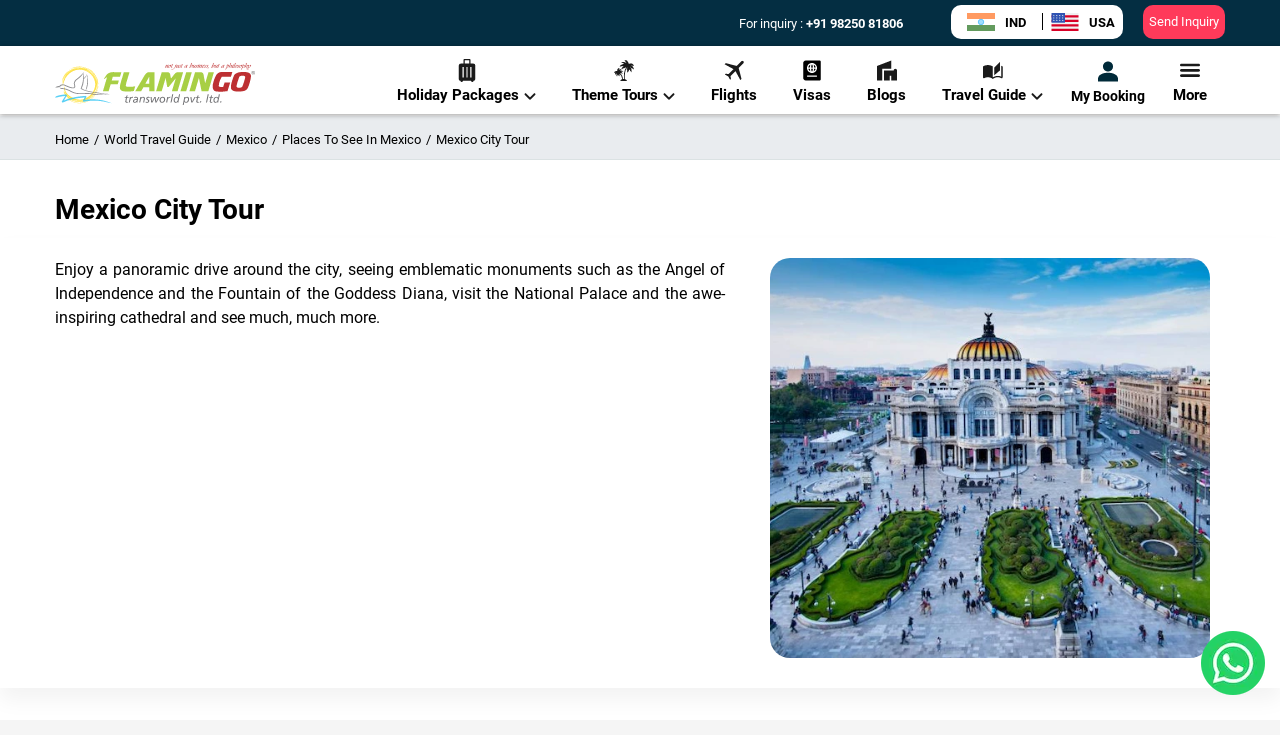

--- FILE ---
content_type: text/html; charset=utf-8
request_url: https://www.flamingotravels.co.in/world-travel-guide/mexico-travel-guide/places-to-see-in-mexico/mexico-city-tour
body_size: 88093
content:
<!DOCTYPE html><html><head><meta name="viewport" content="width=device-width"/><meta charSet="utf-8"/><meta name="facebook-domain-verification" content="zv13u2onqy2lw9j848d3615hzq8gjg"/><link rel="shortcut icon" href="/image/favicon.ico"/><link rel="preconnect" href="https://imgcdn.flamingotravels.co.in"/><link rel="dns-prefetch" href="https://imgcdn.flamingotravels.co.in"/><link rel="dns-prefetch" href="https://www.googletagmanager.com/"/><link href="https://fonts.googleapis.com/icon?family=Material+Icons" rel="stylesheet"/><title>Mexico City Tour | Mexico Travel Guide | Flamingo Travels</title><link rel="canonical" href="https://www.flamingotravels.co.in/world-travel-guide/mexico-travel-guide/places-to-see-in-mexico/mexico-city-tour"/><link rel="alternate" hrefLang="en-IN" href="https://www.flamingotravels.co.in/world-travel-guide/mexico-travel-guide/places-to-see-in-mexico/mexico-city-tour"/><link rel="alternate" hrefLang="en-US" href="https://www.flamingotravels.net/world-travel-guide/mexico-travel-guide/places-to-see-in-mexico/mexico-city-tour"/><meta http-equiv="content-language" content="en-IN"/><meta name="robots" content="index,follow"/><meta name="author" content="Flamingo Transworld Pvt. Ltd."/><meta name="keywords" content="Mexico City Tour"/><meta name="description" content="Discover the vibrant culture and rich history of Mexico City with Flamingo Travels. Explore iconic landmarks, museums, and local markets."/><meta property="og:site_name" content="Flamingo Transworld Pvt. Ltd."/><meta property="og:type" content="website"/><meta property="og:title" content="Mexico City Tour | Mexico Travel Guide | Flamingo Travels"/><meta property="og:image" content="https://imgcdn.flamingotravels.co.in/Images/PlacesOfInterest/Mexico-City-Tour-Mexico-Places-To-Visit-Intrest-1.jpg"/><meta property="og:url" content="https://www.flamingotravels.co.in/world-travel-guide/mexico-travel-guide/places-to-see-in-mexico/mexico-city-tour"/><meta property="og:description" content="Discover the vibrant culture and rich history of Mexico City with Flamingo Travels. Explore iconic landmarks, museums, and local markets."/><meta name="twitter:title" content="Mexico City Tour | Mexico Travel Guide | Flamingo Travels"/><meta name="twitter:description" content="Discover the vibrant culture and rich history of Mexico City with Flamingo Travels. Explore iconic landmarks, museums, and local markets."/><meta name="twitter:image" content="https://imgcdn.flamingotravels.co.in/Images/PlacesOfInterest/Mexico-City-Tour-Mexico-Places-To-Visit-Intrest-1.jpg"/><meta name="twitter:site" content="@Flamingo_Team"/><meta name="twitter:creator" content="@Flamingo_Team"/><meta name="next-head-count" content="28"/><meta name="viewport" content="width=device-width, initial-scale=1.0, maximum-scale=1.0, user-scalable=no, viewport-fit=cover"/><link rel="stylesheet" href="https://cdnjs.cloudflare.com/ajax/libs/font-awesome/6.5.1/css/all.min.css" integrity="sha512-DTOQO9RWCH3ppGqcWaEA1BIZOC6xxalwEsw9c2QQeAIftl+Vegovlnee1c9QX4TctnWMn13TZye+giMm8e2LwA==" crossorigin="anonymous" referrerPolicy="no-referrer"/><link rel="preconnect" href="https://fonts.googleapis.com"/><link rel="preconnect" href="https://fonts.gstatic.com" crossorigin=""/><script>
              if (typeof localStorage !== 'undefined') {
                localStorage.removeItem('mx:log:level');
                localStorage.setItem('mx:log:level', 'error');
              }
            </script><link rel="preconnect" href="https://fonts.gstatic.com" crossorigin /><link data-next-font="" rel="preconnect" href="/" crossorigin="anonymous"/><link rel="preload" href="/_next/static/css/8f4fca7163e8a16e.css" as="style"/><link rel="stylesheet" href="/_next/static/css/8f4fca7163e8a16e.css" data-n-g=""/><link rel="preload" href="/_next/static/css/ca45ea1483091941.css" as="style"/><link rel="stylesheet" href="/_next/static/css/ca45ea1483091941.css" data-n-p=""/><link rel="preload" href="/_next/static/css/a4aec4a06495e646.css" as="style"/><link rel="stylesheet" href="/_next/static/css/a4aec4a06495e646.css" data-n-p=""/><link rel="preload" href="/_next/static/css/300583ea5e589128.css" as="style"/><link rel="stylesheet" href="/_next/static/css/300583ea5e589128.css" data-n-p=""/><link rel="preload" href="/_next/static/css/78e66331ebdf22b1.css" as="style"/><link rel="stylesheet" href="/_next/static/css/78e66331ebdf22b1.css" data-n-p=""/><noscript data-n-css=""></noscript><script defer="" nomodule="" src="/_next/static/chunks/polyfills-c67a75d1b6f99dc8.js"></script><script src="/_next/static/chunks/webpack-512abb3955ef8de4.js" defer=""></script><script src="/_next/static/chunks/framework-ca706bf673a13738.js" defer=""></script><script src="/_next/static/chunks/main-e06f41971bb7ccbe.js" defer=""></script><script src="/_next/static/chunks/pages/_app-d6092d8a0c983fa8.js" defer=""></script><script src="/_next/static/chunks/6721-e188097b24c304ab.js" defer=""></script><script src="/_next/static/chunks/40-f25fc6bc4ceae0f9.js" defer=""></script><script src="/_next/static/chunks/3917-1935f4a36a6c1d1a.js" defer=""></script><script src="/_next/static/chunks/7938-a12dcd0bd15c5681.js" defer=""></script><script src="/_next/static/chunks/4895-6141127009d44d31.js" defer=""></script><script src="/_next/static/chunks/472-c6e19b521fcccedf.js" defer=""></script><script src="/_next/static/chunks/2634-3d9ed071a184c22b.js" defer=""></script><script src="/_next/static/chunks/6315-140a0a6207f1396a.js" defer=""></script><script src="/_next/static/chunks/2732-9a7f6a81bf598201.js" defer=""></script><script src="/_next/static/chunks/pages/world-travel-guide/%5BslugName%5D/%5Bslug%5D/%5Bslug2%5D-9e6256d395d0f563.js" defer=""></script><script src="/_next/static/3RoH_JRAtV2VG4V7ttboy/_buildManifest.js" defer=""></script><script src="/_next/static/3RoH_JRAtV2VG4V7ttboy/_ssgManifest.js" defer=""></script><style data-href="https://fonts.googleapis.com/css2?family=Poppins:wght@400;500;600;700&display=swap">@font-face{font-family:'Poppins';font-style:normal;font-weight:400;font-display:swap;src:url(https://fonts.gstatic.com/l/font?kit=pxiEyp8kv8JHgFVrFJM&skey=87759fb096548f6d&v=v24) format('woff')}@font-face{font-family:'Poppins';font-style:normal;font-weight:500;font-display:swap;src:url(https://fonts.gstatic.com/l/font?kit=pxiByp8kv8JHgFVrLGT9V1g&skey=d4526a9b64c21b87&v=v24) format('woff')}@font-face{font-family:'Poppins';font-style:normal;font-weight:600;font-display:swap;src:url(https://fonts.gstatic.com/l/font?kit=pxiByp8kv8JHgFVrLEj6V1g&skey=ce7ef9d62ca89319&v=v24) format('woff')}@font-face{font-family:'Poppins';font-style:normal;font-weight:700;font-display:swap;src:url(https://fonts.gstatic.com/l/font?kit=pxiByp8kv8JHgFVrLCz7V1g&skey=cea76fe63715a67a&v=v24) format('woff')}@font-face{font-family:'Poppins';font-style:normal;font-weight:400;font-display:swap;src:url(https://fonts.gstatic.com/s/poppins/v24/pxiEyp8kv8JHgFVrJJbecnFHGPezSQ.woff2) format('woff2');unicode-range:U+0900-097F,U+1CD0-1CF9,U+200C-200D,U+20A8,U+20B9,U+20F0,U+25CC,U+A830-A839,U+A8E0-A8FF,U+11B00-11B09}@font-face{font-family:'Poppins';font-style:normal;font-weight:400;font-display:swap;src:url(https://fonts.gstatic.com/s/poppins/v24/pxiEyp8kv8JHgFVrJJnecnFHGPezSQ.woff2) format('woff2');unicode-range:U+0100-02BA,U+02BD-02C5,U+02C7-02CC,U+02CE-02D7,U+02DD-02FF,U+0304,U+0308,U+0329,U+1D00-1DBF,U+1E00-1E9F,U+1EF2-1EFF,U+2020,U+20A0-20AB,U+20AD-20C0,U+2113,U+2C60-2C7F,U+A720-A7FF}@font-face{font-family:'Poppins';font-style:normal;font-weight:400;font-display:swap;src:url(https://fonts.gstatic.com/s/poppins/v24/pxiEyp8kv8JHgFVrJJfecnFHGPc.woff2) format('woff2');unicode-range:U+0000-00FF,U+0131,U+0152-0153,U+02BB-02BC,U+02C6,U+02DA,U+02DC,U+0304,U+0308,U+0329,U+2000-206F,U+20AC,U+2122,U+2191,U+2193,U+2212,U+2215,U+FEFF,U+FFFD}@font-face{font-family:'Poppins';font-style:normal;font-weight:500;font-display:swap;src:url(https://fonts.gstatic.com/s/poppins/v24/pxiByp8kv8JHgFVrLGT9Z11lFd2JQEl8qw.woff2) format('woff2');unicode-range:U+0900-097F,U+1CD0-1CF9,U+200C-200D,U+20A8,U+20B9,U+20F0,U+25CC,U+A830-A839,U+A8E0-A8FF,U+11B00-11B09}@font-face{font-family:'Poppins';font-style:normal;font-weight:500;font-display:swap;src:url(https://fonts.gstatic.com/s/poppins/v24/pxiByp8kv8JHgFVrLGT9Z1JlFd2JQEl8qw.woff2) format('woff2');unicode-range:U+0100-02BA,U+02BD-02C5,U+02C7-02CC,U+02CE-02D7,U+02DD-02FF,U+0304,U+0308,U+0329,U+1D00-1DBF,U+1E00-1E9F,U+1EF2-1EFF,U+2020,U+20A0-20AB,U+20AD-20C0,U+2113,U+2C60-2C7F,U+A720-A7FF}@font-face{font-family:'Poppins';font-style:normal;font-weight:500;font-display:swap;src:url(https://fonts.gstatic.com/s/poppins/v24/pxiByp8kv8JHgFVrLGT9Z1xlFd2JQEk.woff2) format('woff2');unicode-range:U+0000-00FF,U+0131,U+0152-0153,U+02BB-02BC,U+02C6,U+02DA,U+02DC,U+0304,U+0308,U+0329,U+2000-206F,U+20AC,U+2122,U+2191,U+2193,U+2212,U+2215,U+FEFF,U+FFFD}@font-face{font-family:'Poppins';font-style:normal;font-weight:600;font-display:swap;src:url(https://fonts.gstatic.com/s/poppins/v24/pxiByp8kv8JHgFVrLEj6Z11lFd2JQEl8qw.woff2) format('woff2');unicode-range:U+0900-097F,U+1CD0-1CF9,U+200C-200D,U+20A8,U+20B9,U+20F0,U+25CC,U+A830-A839,U+A8E0-A8FF,U+11B00-11B09}@font-face{font-family:'Poppins';font-style:normal;font-weight:600;font-display:swap;src:url(https://fonts.gstatic.com/s/poppins/v24/pxiByp8kv8JHgFVrLEj6Z1JlFd2JQEl8qw.woff2) format('woff2');unicode-range:U+0100-02BA,U+02BD-02C5,U+02C7-02CC,U+02CE-02D7,U+02DD-02FF,U+0304,U+0308,U+0329,U+1D00-1DBF,U+1E00-1E9F,U+1EF2-1EFF,U+2020,U+20A0-20AB,U+20AD-20C0,U+2113,U+2C60-2C7F,U+A720-A7FF}@font-face{font-family:'Poppins';font-style:normal;font-weight:600;font-display:swap;src:url(https://fonts.gstatic.com/s/poppins/v24/pxiByp8kv8JHgFVrLEj6Z1xlFd2JQEk.woff2) format('woff2');unicode-range:U+0000-00FF,U+0131,U+0152-0153,U+02BB-02BC,U+02C6,U+02DA,U+02DC,U+0304,U+0308,U+0329,U+2000-206F,U+20AC,U+2122,U+2191,U+2193,U+2212,U+2215,U+FEFF,U+FFFD}@font-face{font-family:'Poppins';font-style:normal;font-weight:700;font-display:swap;src:url(https://fonts.gstatic.com/s/poppins/v24/pxiByp8kv8JHgFVrLCz7Z11lFd2JQEl8qw.woff2) format('woff2');unicode-range:U+0900-097F,U+1CD0-1CF9,U+200C-200D,U+20A8,U+20B9,U+20F0,U+25CC,U+A830-A839,U+A8E0-A8FF,U+11B00-11B09}@font-face{font-family:'Poppins';font-style:normal;font-weight:700;font-display:swap;src:url(https://fonts.gstatic.com/s/poppins/v24/pxiByp8kv8JHgFVrLCz7Z1JlFd2JQEl8qw.woff2) format('woff2');unicode-range:U+0100-02BA,U+02BD-02C5,U+02C7-02CC,U+02CE-02D7,U+02DD-02FF,U+0304,U+0308,U+0329,U+1D00-1DBF,U+1E00-1E9F,U+1EF2-1EFF,U+2020,U+20A0-20AB,U+20AD-20C0,U+2113,U+2C60-2C7F,U+A720-A7FF}@font-face{font-family:'Poppins';font-style:normal;font-weight:700;font-display:swap;src:url(https://fonts.gstatic.com/s/poppins/v24/pxiByp8kv8JHgFVrLCz7Z1xlFd2JQEk.woff2) format('woff2');unicode-range:U+0000-00FF,U+0131,U+0152-0153,U+02BB-02BC,U+02C6,U+02DA,U+02DC,U+0304,U+0308,U+0329,U+2000-206F,U+20AC,U+2122,U+2191,U+2193,U+2212,U+2215,U+FEFF,U+FFFD}</style></head><body><noscript><iframe src="https://www.googletagmanager.com/ns.html?id=GTM-KCTV4FG" height="0" width="0" style="display:none;visibility:hidden"></iframe></noscript><div id="__next"><div><div class="mainwrapper"><div><div class="topband  "><div class="desktopheader"><div class="menucontainer"><div class="container"><div class="logo"><a href="/"><div class="desktopHeader_logo-img__nuzlG"><svg width="200" height="43" viewBox="0 0 200 43" fill="none" xmlns="http://www.w3.org/2000/svg"><path d="M197.235 11.8789V9.62939H198.22C198.405 9.62939 198.528 9.62939 198.651 9.69196C198.775 9.75452 198.836 9.81708 198.898 9.87965C198.959 10.0048 198.959 10.1299 198.959 10.255C198.959 10.3802 198.898 10.5053 198.836 10.6304C198.713 10.7555 198.59 10.8181 198.343 10.8807C198.405 10.8807 198.467 10.9432 198.528 10.9432C198.59 11.0684 198.713 11.1309 198.775 11.2561L199.144 11.8817H198.775L198.528 11.3812C198.405 11.2561 198.343 11.1935 198.282 11.0684C198.22 11.0058 198.159 11.0058 198.159 10.9432C198.097 10.9432 198.036 10.8807 198.036 10.8807C197.974 10.8807 197.912 10.8807 197.851 10.8807H197.481V11.8817H197.235V11.8789ZM197.481 10.6304H198.159C198.282 10.6304 198.343 10.6304 198.467 10.5679C198.528 10.5679 198.59 10.5053 198.59 10.4427C198.651 10.3802 198.651 10.3176 198.651 10.255C198.651 10.1299 198.651 10.0673 198.59 10.0048C198.467 9.94221 198.343 9.87965 198.22 9.87965H197.481V10.6304Z" fill="#383535"></path><path d="M198.155 8.87817C198.71 8.87817 199.141 9.06586 199.508 9.44125C199.816 9.75407 200 10.2546 200 10.7523C200 11.2528 199.816 11.7533 199.508 12.0633C199.138 12.4386 198.707 12.6263 198.155 12.6263C197.663 12.6263 197.232 12.4386 196.865 12.0633C196.557 11.7504 196.311 11.2499 196.311 10.7523C196.311 10.2517 196.557 9.75123 196.865 9.44125C197.234 9.06586 197.665 8.87817 198.155 8.87817ZM199.326 9.56638C199.079 9.25356 198.648 9.06586 198.155 9.06586C197.724 9.06586 197.293 9.25356 196.985 9.56638C196.739 9.8792 196.554 10.3171 196.554 10.7551C196.554 11.193 196.739 11.631 196.985 11.9438C197.293 12.2566 197.724 12.4443 198.155 12.4443C198.648 12.4443 199.079 12.2566 199.326 11.9438C199.634 11.631 199.818 11.193 199.818 10.7551C199.818 10.3171 199.634 9.8792 199.326 9.56638Z" fill="#383535"></path><path fill-rule="evenodd" clip-rule="evenodd" d="M163.771 23.624C163.894 22.1879 164.202 20.7489 164.633 19.3753C165.064 18.0018 165.68 16.6879 166.355 15.4395C166.478 15.2518 166.663 15.0641 166.847 14.8764C167.094 14.7513 167.34 14.6887 167.586 14.6887H175.954L177.306 10.0647H166.111C165.618 10.0647 165.126 10.1898 164.574 10.3775C164.081 10.5026 163.589 10.7529 163.16 11.0657C162.729 11.316 162.298 11.6913 161.931 12.0667C161.562 12.4421 161.254 12.8801 161.069 13.3152C160.269 14.8139 159.594 16.378 159.04 18.0018C158.485 19.563 158.054 21.2523 157.749 22.9387C157.626 23.5643 157.626 24.2497 157.687 25.0004C157.687 25.7512 157.872 26.4366 158.119 27.0622C158.365 27.6878 158.734 28.1883 159.227 28.6235C159.72 29.124 160.397 29.3742 161.195 29.4368C164.58 29.8747 167.962 29.8122 171.284 29.2491H172.455L175.162 20.5641H169.563L168.149 24.9379C167.533 24.9379 166.979 24.9379 166.366 24.9379C165.812 24.9379 165.196 24.9379 164.644 24.8127C164.398 24.8127 164.151 24.625 163.967 24.3748C163.832 24.1245 163.709 23.8743 163.771 23.624ZM196.065 14.3133V13.6251C195.819 12.6867 195.45 12.0013 194.836 11.5008C194.223 11.0003 193.546 10.6249 192.745 10.4372C191.945 10.187 191.147 10.0618 190.285 10.0618C189.422 9.99927 188.624 9.99927 187.885 9.99927C186.348 9.99927 185.117 10.1244 184.011 10.3121C182.964 10.5623 182.104 10.8752 181.365 11.2505C180.688 11.6259 180.136 12.0013 179.767 12.4393C179.336 12.8772 179.089 13.3152 178.905 13.7503C178.597 14.5636 178.289 15.3741 177.919 16.3126C177.611 17.1884 177.303 18.1241 177.057 19.0625C176.749 20.001 176.503 20.9366 176.318 21.8751C176.133 22.8135 175.948 23.7491 175.887 24.625C175.825 25.3758 175.887 26.0612 176.072 26.5617C176.256 27.1248 176.564 27.5627 176.934 27.9353C177.303 28.3106 177.796 28.6235 178.286 28.8111C178.84 29.0614 179.395 29.1865 180.008 29.3117C180.624 29.4368 181.237 29.4994 181.852 29.4994C182.468 29.5619 183.081 29.5619 183.636 29.5619C184.436 29.5619 185.234 29.4994 186.035 29.4368C186.774 29.3742 187.572 29.2491 188.372 29.124C189.358 28.9988 190.217 28.5609 191.08 27.9978C191.88 27.3722 192.493 26.6243 192.924 25.6858C193.725 23.8117 194.4 21.9376 194.892 20.0607C195.391 18.1866 195.757 16.25 196.065 14.3133ZM187.516 24.062C187.393 24.4999 187.208 24.8127 186.962 25.0004C186.654 25.2507 186.284 25.3758 185.915 25.5009C185.545 25.6261 185.175 25.6886 184.744 25.6886C184.313 25.7512 183.944 25.7512 183.636 25.7512C183.328 25.7512 183.02 25.7512 182.712 25.6261C182.404 25.5635 182.219 25.4384 182.034 25.2507C181.788 25.063 181.665 24.8753 181.603 24.5625C181.542 24.3122 181.542 23.9994 181.603 23.6866C181.911 22.2505 182.281 20.8115 182.712 19.3753C183.205 17.9392 183.636 16.5628 184.126 15.2518C184.249 14.939 184.434 14.6887 184.68 14.4385C184.988 14.2508 185.234 14.1257 185.542 14.0005C185.85 13.8754 186.158 13.8128 186.528 13.8128C186.836 13.7503 187.144 13.7503 187.451 13.7503C187.698 13.7503 188.006 13.7503 188.375 13.8128C188.745 13.8128 189.053 13.8754 189.361 14.0005C189.607 14.1257 189.853 14.3133 190.038 14.501C190.223 14.7513 190.223 15.0641 190.161 15.4395C189.853 16.9382 189.484 18.3772 189.053 19.8133C188.622 21.2494 188.07 22.6884 187.516 24.062Z" fill="#BD3032"></path><path fill-rule="evenodd" clip-rule="evenodd" d="M63.8654 18.5625C62.3901 18.5625 61.2199 18.5625 60.3577 18.5625C59.4954 18.5625 58.8207 18.5625 58.328 18.5625C57.8969 18.5625 57.5274 18.5625 57.3426 18.5625C57.0963 18.5625 56.9115 18.5625 56.7267 18.6251L57.7737 14.6892H64.9712L66.4465 10.1277H59.0027V10.0652H58.9411C57.4658 10.0652 56.234 10.1903 55.2514 10.5031C54.266 10.816 53.4066 11.2539 52.6675 11.8141C51.9284 12.3744 51.3154 13.0626 50.7611 13.9385C50.2068 14.7518 49.6525 15.6874 49.101 16.8136C49.0394 16.8761 49.101 16.9387 49.1626 17.0013C49.2857 17.0638 49.4089 17.0638 49.4705 17.0013C49.5321 17.0013 49.5321 16.9387 49.5937 16.9387C49.9016 16.5633 50.2096 16.2505 50.6407 16.0002C51.0102 15.75 51.4413 15.4997 51.9928 15.312L47.9336 29.2468H53.5941L55.6853 22.2481H62.7596L63.8654 18.5625ZM70.8165 23.3743C70.8781 22.9363 70.9397 22.4984 71.0629 22.1258C71.1244 21.6879 71.2476 21.2499 71.3092 20.8148L74.509 10.1277H68.8485C68.2942 12.0018 67.8015 13.6285 67.4347 14.9395C67.0036 16.2505 66.6957 17.3767 66.3877 18.3151C66.1414 19.191 65.9566 19.8764 65.8334 20.4394C65.6487 20.94 65.5255 21.3779 65.4639 21.6879C65.4023 21.9381 65.3407 22.1884 65.2791 22.3135C65.2791 22.4387 65.2175 22.5638 65.2175 22.6889C64.7248 24.6256 64.7248 26.1897 65.2791 27.313C65.8334 28.3766 66.816 29.0619 68.2942 29.2496C70.0774 29.4999 71.8019 29.625 73.5236 29.5624C75.1837 29.4999 77.0313 29.3122 78.8762 28.9994L80.2283 24.2502C78.8146 24.563 77.3981 24.7507 76.0459 24.8132C74.6322 24.9384 73.2156 24.8758 71.8019 24.6881C71.5556 24.6256 71.3092 24.4379 71.1244 24.1876C70.8781 23.8748 70.7549 23.6245 70.8165 23.3743ZM94.1921 25.2512V29.2496H99.4215V10.1277H93.9457C93.8226 10.1277 93.6378 10.1903 93.3299 10.2529C93.0219 10.2529 92.6524 10.4406 92.2213 10.6908C91.7902 10.8785 91.359 11.2539 90.8691 11.7544C90.3792 12.2549 89.8837 12.9431 89.3322 13.8162L80.2283 29.2525H86.1352L88.4112 25.254H94.1921V25.2512ZM90.3176 21.7504L94.3153 14.5641V21.7504H90.3176ZM120.768 16.2505L116.893 29.2496H122.554L128.153 10.1903H123.108C122.43 10.1903 121.817 10.3154 121.14 10.6283C120.524 10.9411 120.031 11.379 119.603 11.9393L115.975 16.5633L115.113 12.1895C115.051 11.8767 114.928 11.5639 114.743 11.3762C114.62 11.1259 114.374 10.8757 114.127 10.7505C113.881 10.5629 113.573 10.3752 113.265 10.3126C113.019 10.1875 112.711 10.1875 112.403 10.1875H106.742L101.082 29.2468H106.681L110.617 15.9974L112.277 25.1204H113.567L120.768 16.2505ZM125.443 29.2496H131.165L136.825 10.1903H131.226L125.443 29.2496ZM148.452 12.1895C148.39 11.8767 148.267 11.5639 148.082 11.3762C147.897 11.1259 147.712 10.8757 147.466 10.7505C147.22 10.5629 146.912 10.3752 146.604 10.3126C146.296 10.1875 146.05 10.1875 145.742 10.1875H140.081L134.421 29.2468H139.958L143.9 16.0002L146.607 29.2496H153.311L158.91 10.1903H153.496L150.173 21.2528L148.452 12.1895Z" fill="#A8CF45"></path><path fill-rule="evenodd" clip-rule="evenodd" d="M69.7705 35.8111L69.8937 34.9352H71.1842L71.4306 33.6242L72.5392 33.2488L72.1697 34.9352H73.7682L73.5834 35.8111H72.0465L71.4922 38.2483C71.369 38.7488 71.369 39.1242 71.369 39.3119C71.369 39.7498 71.6154 39.9375 72.1081 39.9375C72.3544 39.9375 72.6008 39.8749 72.8471 39.8124L72.6624 40.6883C72.4776 40.7508 72.1081 40.7508 71.6769 40.7508C71.1842 40.7508 70.8763 40.6257 70.6299 40.3754C70.3836 40.1252 70.322 39.8749 70.322 39.4995C70.322 39.2493 70.3836 38.8113 70.5068 38.1885L70.9995 35.8139H69.7705V35.8111ZM73.771 40.6229L74.7564 35.8111C74.7564 35.6234 74.818 35.3106 74.8795 34.9352H75.865L75.6802 35.8111H75.7418C76.1729 35.1229 76.7888 34.8101 77.6482 34.8101C77.7714 34.8101 77.9562 34.8101 78.0793 34.8726L77.8946 35.8111C77.7098 35.7485 77.525 35.7485 77.4635 35.7485C76.8476 35.7485 76.3549 35.9988 75.9881 36.4993C75.6802 36.9373 75.4954 37.3752 75.3723 37.8103L74.818 40.6229H73.771ZM79.062 36.1239L79.2467 35.0603C79.801 34.8726 80.3553 34.8101 80.8452 34.8101C81.4611 34.8101 81.9538 34.9352 82.3821 35.1855C82.8133 35.4983 83.0596 35.9988 83.0596 36.6216C83.0596 36.8718 82.998 37.1847 82.9364 37.4975C82.8133 38.2483 82.6285 39.2464 82.3821 40.6229H81.3967L81.5815 39.6844C81.3967 39.9972 81.1504 40.31 80.8424 40.4977C80.4729 40.6854 80.1034 40.748 79.7338 40.748C79.2411 40.748 78.81 40.6229 78.5049 40.3726C78.1353 40.1223 77.9506 39.6844 77.9506 39.1839C77.9506 37.8103 79.0592 37.1221 81.2735 37.1221C81.2735 37.1221 81.5199 37.1221 82.0126 37.1221C82.0742 36.9344 82.0742 36.8093 82.0742 36.8093C82.0742 35.996 81.6431 35.6206 80.7836 35.6206C80.1678 35.6234 79.6135 35.8111 79.062 36.1239ZM79.983 39.9375C80.4757 39.9375 80.9068 39.6872 81.2735 39.2493C81.5815 38.8739 81.7662 38.436 81.8278 37.8757H81.0272C80.4729 37.8757 80.1034 38.0008 79.7366 38.126C79.3055 38.3762 79.0592 38.6891 79.0592 39.1896C79.0592 39.3773 79.1208 39.565 79.3055 39.7526C79.4903 39.8749 79.7366 39.9375 79.983 39.9375ZM84.1682 40.6229L85.1536 35.8111C85.2152 35.6234 85.2768 35.3106 85.3384 34.9352H86.2622L86.139 35.8111C86.5702 35.1229 87.186 34.8101 88.0455 34.8101C88.5998 34.8101 89.0925 34.9352 89.3976 35.248C89.7671 35.5609 89.9519 35.9988 89.9519 36.559C89.9519 36.8718 89.8903 37.1847 89.7672 37.6226L89.1513 40.6229H88.1659L88.8433 37.2472C88.8433 37.0595 88.9049 36.8719 88.9049 36.6842C88.9049 36.3713 88.7817 36.1211 88.597 35.9334C88.4122 35.7457 88.1658 35.6206 87.8579 35.6206C87.3036 35.6206 86.8109 35.9334 86.3826 36.4339C86.1362 36.8093 85.8899 37.3098 85.8283 37.7449L85.2124 40.62H84.1682V40.6229ZM94.809 35.1257L94.5011 35.9391C94.1315 35.7514 93.762 35.6263 93.3925 35.6263C92.6534 35.6263 92.3455 35.8765 92.3455 36.377C92.3455 36.6273 92.4686 36.8775 92.8382 37.1278C93.4541 37.5657 93.762 37.7534 93.762 37.816C94.0699 38.1288 94.2547 38.5042 94.2547 38.9422C94.2547 39.5678 94.0084 40.0683 93.5156 40.3783C93.1461 40.6285 92.6534 40.7537 92.1019 40.7537C91.5476 40.7537 90.9933 40.6911 90.5034 40.5034L90.6882 39.6275C91.1809 39.8152 91.612 39.9403 91.9787 39.9403C92.2867 39.9403 92.533 39.8778 92.7794 39.7526C93.0257 39.565 93.1489 39.3147 93.1489 39.0644C93.1489 38.8142 92.9642 38.5014 92.6562 38.2511C92.3483 38.0634 92.0403 37.8132 91.7324 37.5629C91.4244 37.2501 91.2397 36.8747 91.2397 36.4993C91.2397 35.9362 91.486 35.4983 91.9171 35.1883C92.3483 34.9381 92.7794 34.8129 93.3309 34.8129C93.8264 34.8129 94.3163 34.8755 94.809 35.1257ZM96.164 40.6229L95.5481 34.9352H96.5951L96.9646 39.4967H97.0262L99.4253 34.9352H100.654L101.085 39.4967L103.423 34.9352H104.593L101.517 40.6229H100.288L99.8565 36.0614L97.3957 40.6229H96.164ZM104.529 38.2483C104.529 37.2472 104.775 36.4368 105.329 35.8111C105.945 35.1229 106.743 34.8101 107.729 34.8101C108.468 34.8101 109.081 34.9978 109.512 35.4357C110.005 35.9362 110.189 36.4993 110.189 37.3098C110.189 38.3108 109.943 39.1213 109.389 39.747C108.834 40.4352 108.037 40.748 107.051 40.748C106.25 40.748 105.637 40.5603 105.206 40.1223C104.714 39.6872 104.529 39.0616 104.529 38.2483ZM105.637 38.3108C105.637 38.8113 105.699 39.1867 105.945 39.437C106.192 39.7498 106.561 39.9375 107.054 39.9375C107.608 39.9375 108.101 39.6247 108.529 39.1242C108.899 38.5611 109.084 37.998 109.084 37.3126C109.084 36.8121 108.96 36.4367 108.714 36.1865C108.468 35.8111 108.098 35.6234 107.667 35.6234C107.051 35.6234 106.497 35.9362 106.13 36.5619C105.761 37.0624 105.637 37.6255 105.637 38.3108ZM111.11 40.6229L112.096 35.8111C112.096 35.6234 112.157 35.3106 112.219 34.9352H113.204L113.02 35.8111H113.081C113.512 35.1229 114.128 34.8101 114.988 34.8101C115.111 34.8101 115.296 34.8101 115.48 34.8726L115.234 35.8111C115.049 35.7485 114.864 35.7485 114.803 35.7485C114.187 35.7485 113.756 35.9988 113.328 36.4993C113.02 36.9373 112.835 37.3752 112.712 37.8103L112.157 40.6229H111.11ZM115.48 40.6229L117.202 32.2478H118.249L116.527 40.6229H115.48ZM125.077 32.2506L123.725 38.7488C123.602 39.3744 123.478 39.9972 123.417 40.6229H122.431C122.431 40.4352 122.555 40.1849 122.616 39.747C122.247 40.4352 121.631 40.748 120.648 40.748C120.032 40.748 119.478 40.5603 119.111 40.0598C118.742 39.6218 118.619 39.0587 118.619 38.3734C118.619 37.4349 118.865 36.6244 119.358 35.9362C119.85 35.1855 120.587 34.8101 121.51 34.8101C122.373 34.8101 122.986 35.1855 123.294 35.8737H123.355L124.094 32.2478H125.077V32.2506ZM119.663 38.3108C119.663 38.8113 119.786 39.1867 120.032 39.437C120.279 39.7498 120.587 39.9375 121.079 39.9375C121.634 39.9375 122.126 39.6247 122.493 38.9365C122.801 38.436 122.924 37.8103 122.924 37.1875C122.924 36.7496 122.801 36.3742 122.555 36.1239C122.308 35.8111 122 35.6234 121.569 35.6234C121.015 35.6234 120.522 35.9362 120.155 36.5619C119.847 37.125 119.663 37.688 119.663 38.3108ZM127.722 42.9974L128.951 36.8121C129.075 36.3116 129.198 35.686 129.259 34.9381H130.245L130.06 35.8139C130.491 35.1257 131.107 34.8129 132.09 34.8129C132.705 34.8129 133.198 35.0006 133.565 35.4386C133.934 35.814 134.058 36.3145 134.058 36.9998C134.058 38.0634 133.873 38.9365 133.38 39.6872C132.887 40.438 132.151 40.7508 131.227 40.7508C130.304 40.7508 129.69 40.438 129.444 39.8124H129.383L128.705 43.0003H127.722V42.9974ZM129.69 38.436C129.69 38.8739 129.814 39.1867 130.06 39.4995C130.306 39.7498 130.676 39.9375 131.107 39.9375C131.661 39.9375 132.154 39.6247 132.459 39.0616C132.829 38.4985 133.013 37.8132 133.013 37.0624C133.013 36.6244 132.89 36.2491 132.644 35.9988C132.398 35.7485 132.09 35.6234 131.72 35.6234C131.166 35.6234 130.673 35.9362 130.245 36.4993C129.875 37.0624 129.69 37.688 129.69 38.436ZM136.272 40.6229L135.348 34.9352H136.457L137.011 39.5593H137.073L139.533 34.9352H140.642L137.442 40.6229H136.272ZM140.762 35.8111L140.947 34.9352H142.176L142.484 33.6242L143.593 33.2488L143.223 34.9352H144.76L144.575 35.8111H143.038L142.546 38.2483C142.422 38.7488 142.361 39.1242 142.361 39.3119C142.361 39.7498 142.607 39.9375 143.1 39.9375C143.408 39.9375 143.593 39.8749 143.839 39.8124L143.654 40.6883C143.469 40.7508 143.1 40.7508 142.669 40.7508C142.238 40.7508 141.868 40.6257 141.622 40.3754C141.437 40.1252 141.314 39.8749 141.314 39.4995C141.314 39.2493 141.375 38.8113 141.499 38.1885L141.991 35.8139H140.762V35.8111ZM144.76 40.6229L145.006 39.3744H146.235L145.989 40.6229H144.76ZM150.975 40.6229L152.697 32.2478H153.744L152.019 40.6229H150.975ZM154.236 35.8111L154.421 34.9352H155.65L155.958 33.6242L157.067 33.2488L156.697 34.9352H158.234L158.049 35.8111H156.512L156.02 38.2483C155.896 38.7488 155.835 39.1242 155.835 39.3119C155.835 39.7498 156.081 39.9375 156.574 39.9375C156.882 39.9375 157.128 39.8749 157.313 39.8124L157.128 40.6883C156.943 40.7508 156.635 40.7508 156.143 40.7508C155.712 40.7508 155.342 40.6257 155.096 40.3754C154.911 40.1252 154.788 39.8749 154.788 39.4995C154.788 39.2493 154.849 38.8113 154.973 38.1885L155.465 35.8139H154.236V35.8111ZM164.877 32.2506L163.525 38.7488C163.402 39.3744 163.279 39.9972 163.217 40.6229H162.232C162.232 40.4352 162.293 40.1849 162.416 39.747C162.047 40.4352 161.431 40.748 160.448 40.748C159.832 40.748 159.278 40.5603 158.911 40.0598C158.542 39.6218 158.419 39.0587 158.419 38.3734C158.419 37.4349 158.665 36.6244 159.158 35.9362C159.65 35.1855 160.387 34.8101 161.311 34.8101C162.173 34.8101 162.786 35.1855 163.094 35.8737H163.155L163.894 32.2478H164.877V32.2506ZM159.463 38.3108C159.463 38.8113 159.586 39.1867 159.832 39.437C160.079 39.7498 160.387 39.9375 160.879 39.9375C161.434 39.9375 161.926 39.6247 162.293 38.9365C162.601 38.436 162.724 37.8103 162.724 37.1875C162.724 36.7496 162.601 36.3742 162.355 36.1239C162.108 35.8111 161.8 35.6234 161.369 35.6234C160.815 35.6234 160.322 35.9362 159.956 36.5619C159.648 37.125 159.463 37.688 159.463 38.3108ZM165 40.6229L165.247 39.3744H166.476L166.229 40.6229H165Z" fill="#747477"></path><path fill-rule="evenodd" clip-rule="evenodd" d="M9.54561 25.9987C9.85355 28.3733 10.9593 30.435 12.4991 32.0617C15.822 35.4999 22.5884 38.7475 27.8178 37.374C33.1088 36.063 37.9071 31.5612 39.5672 26.374C42.3974 17.3762 35.0768 8.00011 25.1107 7.62757C20.4356 7.43988 15.6373 9.50165 12.2527 13.6906C11.3289 14.7542 10.7158 15.7524 10.0383 16.8785C10.1615 17.0662 9.97673 17.379 9.85355 17.7544C9.6072 18.1924 8.86814 19.6911 8.43982 21.2552C7.94711 22.8164 7.88552 24.4431 7.76235 24.6933C7.70076 24.881 7.33123 21.9434 8.31664 19.0683C9.11729 16.2557 11.1469 13.8186 11.0237 13.8811C10.839 13.9437 9.48682 15.505 8.62459 17.3819C7.76235 19.256 7.45441 21.3177 7.39562 21.6931C7.58038 18.0672 9.05571 15.2575 10.5954 13.2555C12.1323 11.2563 13.7336 10.005 14.901 9.19452C17.4233 7.63326 18.2856 7.44556 17.7313 7.57069C17.2386 7.75839 15.4553 8.44659 13.5489 9.88272C11.704 11.2563 9.85915 13.3835 8.81215 15.5078C8.0115 16.6965 7.33683 18.6957 6.9673 21.3831C6.90571 19.7593 7.58318 16.3211 8.07589 15.6329C8.87654 13.884 9.36645 13.1958 9.85915 12.445C10.4135 11.6942 11.0293 10.8837 12.9358 9.5699C14.5343 8.50631 16.8102 7.19531 19.271 6.44454C21.7933 5.69377 24.3772 5.50608 26.0373 5.63121C24.1925 5.69377 20.2536 6.63223 17.9776 7.44272C20.5615 6.81708 22.0369 6.50426 23.6382 6.19428C25.1751 5.94403 26.9611 5.69377 29.6682 6.63224C30.2225 6.75736 30.8384 6.94505 31.4515 7.13275C32.0058 7.44557 32.5601 7.75839 33.1732 8.13377C37.1708 10.4458 40.1859 13.6337 41.4176 18.0075C41.2329 17.6321 41.4176 17.3193 41.2944 16.9439C40.2474 13.1332 37.6047 10.5709 34.097 8.19634C33.4195 7.69582 32.2521 7.44557 31.4515 7.13275C29.853 6.44454 28.3749 5.88431 26.7148 5.50892C30.1609 5.69661 33.9122 7.383 36.6193 9.69503C37.1736 10.133 37.9715 10.6335 38.4642 10.9435C37.3556 9.69503 36.065 8.63144 34.6513 7.69298C32.0674 6.13172 28.6212 5.19326 25.3626 5.19326C22.1013 5.1307 19.1506 5.8189 17.0566 6.31941C16.9334 6.38198 16.8102 6.44454 16.5639 6.56967C16.5023 6.56967 16.4407 6.56967 16.3175 6.56967C15.5785 6.88249 14.6575 7.32044 13.7952 7.63326C14.4727 7.25787 15.1474 6.94506 15.8864 6.63224C18.5319 5.13354 21.9165 4.44534 25.2983 4.63303C28.7444 4.82072 32.0646 5.94403 34.8948 7.63326C36.1854 8.32146 37.7867 10.1955 38.7693 11.1966C41.7228 14.1968 43.3213 18.6332 42.9517 22.7567C42.6438 30.3184 36.9217 37.0668 29.909 39.1286C22.9579 41.4406 15.2677 39.066 11.3933 34.1917C11.2085 34.004 10.9621 33.8163 10.7774 33.5661C10.839 33.6912 10.9006 33.8163 10.9621 33.9415C10.7774 33.7538 10.6542 33.5035 10.531 33.2532C9.48402 32.0645 8.68617 30.691 8.37823 29.1923C8.25506 28.6292 8.80935 30.1933 9.17888 30.5033C9.05571 30.1905 8.93253 29.8776 8.93253 29.8776C8.93253 29.8776 9.05571 29.9402 9.17888 29.9402C9.05571 29.7525 9.0557 29.5648 9.0557 29.3771C10.4079 32.2522 12.807 34.7519 15.7604 36.2506C15.5757 35.8753 14.7134 35.4373 14.3467 35.1245C13.4229 34.5614 12.5634 33.8761 11.9476 33.1253C9.97953 31.1886 9.17888 28.3761 8.87094 25.9389C8.87094 25.501 8.93253 25.0005 8.99412 24.5654C9.11729 23.9995 9.48402 25.1256 9.54561 25.9987ZM41.2273 26.4992C40.8577 27.5628 40.365 28.4984 39.7519 29.3743C39.5672 29.7497 39.3824 30.0625 39.1976 30.3753C38.9513 30.7507 38.7049 31.1886 38.4586 31.6237C37.2296 33.2476 35.7515 34.624 34.0914 35.7473C35.8747 34.8088 37.7223 33.4353 39.0745 31.3109C35.5051 37.0611 29.0467 39.248 23.3862 38.7475C21.6645 38.6849 19.9401 38.4347 18.28 37.9342C17.1098 37.5588 16.004 37.1208 14.957 36.5606C18.0336 38.6224 22.0313 39.6234 26.0289 39.248C30.0266 38.9352 34.0886 37.1237 37.1008 34.186C40.1775 31.3109 42.2071 27.2499 42.4534 22.9387C42.7614 18.69 41.2832 14.2537 38.271 10.8781C41.8431 15.4396 42.9517 21.312 41.2273 26.4992ZM41.2273 24.5625C41.5352 22.4382 41.3504 20.3139 40.7346 18.3772C40.0571 15.6272 38.4586 13.0024 36.429 11.1909C34.3993 9.3168 32.0002 8.19065 30.1553 7.81526C34.9536 9.37652 39.2592 13.2526 40.7374 18.3772C39.9983 15.9401 39.6903 15.6898 40.1831 16.6908C40.6142 17.7544 41.4736 20.2541 41.2916 23.6895C41.2888 23.8118 41.2888 24.1871 41.2273 24.5625Z" fill="#FEDD1E" fill-opacity="0.8"></path><path fill-rule="evenodd" clip-rule="evenodd" d="M17.359 39.4362C15.2062 38.4351 13.3614 36.999 11.9448 35.3126C12.3759 36.0634 12.8071 36.7488 13.4817 37.4995C15.5729 39.4362 18.7727 40.5623 21.911 41.0628C26.4013 41.751 31.5691 40.6249 35.6284 37.6872C39.6876 34.8121 42.5795 30.1881 43.1954 25.1261C43.2569 24.6255 43.3801 23.5648 43.2569 22.7515C43.1954 29.1245 39.5056 34.9998 34.2762 38.1877C29.0468 41.3728 22.4037 41.7482 17.359 39.4362Z" fill="#FEDD1E" fill-opacity="0.8"></path><path fill-rule="evenodd" clip-rule="evenodd" d="M36.2435 8.43881C34.645 7.31266 32.8589 6.50217 31.0757 5.81396C32.6126 6.56473 34.5834 7.68804 36.0587 8.8142C38.0884 10.3129 39.8716 12.1898 41.1034 14.3767C39.9976 12.1272 38.3963 10.0655 36.2435 8.43881Z" fill="#FEDD1E" fill-opacity="0.8"></path><path fill-rule="evenodd" clip-rule="evenodd" d="M43.2563 22.7506C43.2563 22.2501 43.2563 21.7496 43.1947 21.1894C43.0715 18.8773 42.3325 16.5028 41.1035 14.3784C42.2121 16.6904 42.7636 19.2527 42.8252 21.7525C43.0128 21.7496 43.1947 22.1876 43.2563 22.7506Z" fill="#FEDD1E" fill-opacity="0.8"></path><path fill-rule="evenodd" clip-rule="evenodd" d="M2.10135 35.4342C1.97818 35.4968 1.91659 35.4968 1.79341 35.4968C0.564442 35.6845 -1.3448 35.8096 1.42388 34.1858C1.48547 34.1232 1.73182 33.9981 1.855 33.9981C2.03976 33.9355 5.42433 32.7497 10.5278 32.4368H11.4516V32.3743C12.4986 34.7489 11.7595 33.0625 12.0059 33.6227H11.9443V33.6853L11.8211 33.8104L11.698 34.0607L11.39 34.5612C10.9589 35.1868 10.5894 35.8722 10.161 36.5604L8.99086 38.4345C11.5132 37.2457 14.2819 36.4353 16.989 35.8096C20.3119 34.9337 23.5705 34.4986 26.7087 34.1858C27.4478 34.1232 28.2456 34.0607 28.9847 33.9981L30.0933 33.9355H30.586L30.8939 33.873H31.0171C30.8939 33.6227 32.0025 36.1224 31.5098 35.0617V35.1242L31.4482 35.1868C30.8324 36.1878 30.2781 37.1235 29.7266 38.0619C30.2193 37.9368 30.6504 37.8742 31.0787 37.8117C32.1257 37.624 32.9852 37.5614 33.7242 37.4363C35.1379 37.3111 36.0002 37.3111 36.0002 37.3111C36.0002 37.1235 44.6114 37.186 50.3951 39.0601C60.1149 42.1855 56.1172 41.247 50.0255 39.8109C50.3335 39.936 46.7026 39.0601 42.8897 38.8098C39.1384 38.4345 35.2611 38.8098 35.2611 38.8098C35.2611 38.8098 34.4605 38.8724 33.0467 39.0601C32.3693 39.1227 31.5098 39.2478 30.586 39.4355C30.0933 39.498 29.6006 39.6232 29.0491 39.7483L28.618 39.8109L28.4332 39.8734C28.5564 40.1237 27.263 37.6865 27.8173 38.6847V38.6221L27.9405 38.497L28.4332 37.6211C28.8027 37.058 29.1723 36.4324 29.5418 35.747L29.7266 35.4968C28.618 35.5594 27.4506 35.6219 26.2188 35.747C23.2038 36.0599 20.0068 36.4978 16.8686 37.3709C13.7304 38.1216 10.595 39.2449 7.7031 40.5588L7.45675 40.6839C8.07263 41.6849 6.59451 39.3104 6.71769 39.5578L6.77927 39.4952L6.84086 39.4326L6.90245 39.3075L7.27198 38.7444L7.94946 37.6183C8.38057 36.9301 8.81169 36.2447 9.24001 35.5565C9.54796 34.9934 9.91749 34.4304 10.2254 33.9327V33.9952C5.42433 34.3109 2.28612 35.4342 2.10135 35.4342Z" fill="#31C5F3" fill-opacity="0.8"></path><path fill-rule="evenodd" clip-rule="evenodd" d="M4.56181 24.0001C4.93134 24.1878 4.80816 25.1262 4.80816 25.2485C4.0691 25.1859 0.995279 25.5613 0.379395 25.749C0.995279 24.1252 3.88714 23.9375 4.56181 24.0001Z" fill="#747477" fill-opacity="0.8"></path><path fill-rule="evenodd" clip-rule="evenodd" d="M4.80801 25.1261L4.43848 24.0625C4.99277 22.3761 7.69986 22.1259 9.1136 22.5013C11.3896 23.3146 14.0351 24.8759 16.9885 25.3764C21.3557 26.3148 17.7892 22.0007 19.2029 19.6887C20.3731 17.4393 21.2941 17.189 21.91 16.6885C24.2476 14.7518 25.9076 13.3754 26.9546 12.2521C28.0632 11.0634 28.43 10.1904 28.6147 10.2529C29.0459 10.2529 26.5851 14.1888 24.9838 15.44C23.6317 16.6288 22.1535 17.6895 22.1535 17.6895C22.2767 17.7521 20.7398 18.4403 20.0008 20.3144C19.6312 21.2528 19.816 22.4387 20.1855 23.8151C20.4319 24.4407 20.1855 25.9394 19.1385 26.1271C18.2763 26.3774 17.4168 26.3774 16.6778 26.2523C13.5396 25.6892 10.7709 24.0654 8.80286 23.3772C7.02239 22.8766 5.54707 23.8748 4.80801 25.1261Z" fill="#747477" fill-opacity="0.8"></path><path fill-rule="evenodd" clip-rule="evenodd" d="M26.6465 26.1243C26.6465 26.1243 26.6465 26.1243 26.585 26.1869C26.277 26.312 26.2154 26.6874 25.6611 26.4997C26.0923 25.3736 27.2596 22.5013 27.506 20.6244C27.8139 18.938 28.1219 17.2488 28.3066 15.5624C28.4298 14.4988 28.3066 13.5006 28.4298 12.4996C28.7378 10.4378 28.9225 11.2511 28.9841 12.5621C28.9841 12.437 28.9841 15.6249 28.9841 15.6249C28.9841 15.6249 28.8609 18.2498 28.4298 20.8746C28.1247 23.5621 26.8313 26.0618 26.6465 26.1243Z" fill="#747477" fill-opacity="0.8"></path><path fill-rule="evenodd" clip-rule="evenodd" d="M29.0473 16.7508C29.0473 16.7508 29.0473 16.7508 28.9857 16.7508C28.8625 16.6883 28.7393 16.6883 28.6777 16.2503V16.1878C28.6777 16.1252 29.4784 15.6873 30.0299 14.9991C30.7689 14.3108 31.5668 13.0624 31.9363 12.4993C32.1211 12.2491 31.4436 14.3734 30.3994 15.3744C29.7863 16.1252 29.0473 16.6883 29.0473 16.7508Z" fill="#747477" fill-opacity="0.8"></path><path fill-rule="evenodd" clip-rule="evenodd" d="M6.41045 26.9366C5.24027 26.6863 4.93512 26.0607 4.87354 25.563C5.30465 25.7507 5.79736 26.0635 6.47203 26.0635C7.14671 26.0635 8.74801 25.9384 11.8246 27.002C14.9628 27.9404 18.1598 30.7501 22.2219 31.0629C26.2811 31.4383 30.4047 31.0004 33.5401 31.0629C36.74 31.0629 38.708 32.0014 38.6464 31.8763C38.6464 32.0014 43.8758 32.627 47.6271 32.4393C54.0239 32.4393 51.5016 32.6896 47.5655 32.8773C47.7503 32.8773 45.4127 33.065 42.952 33.065C40.4912 33.065 38.0305 32.6896 38.0305 32.627C37.9073 32.6896 36.1241 31.8763 33.109 31.9388C30.094 31.8763 26.0348 32.3768 21.9139 31.8763C17.5468 31.5009 14.2854 28.6258 11.4551 27.8153C8.62483 26.874 6.47203 26.9366 6.41045 26.9366Z" fill="#747477" fill-opacity="0.8"></path><path fill-rule="evenodd" clip-rule="evenodd" d="M26.7697 26.1243C27.5088 28.4989 40.5487 30.4355 41.7189 30.3729C42.9479 30.3104 46.7636 31.6839 50.5765 31.7465C54.1458 31.9342 54.3893 32.0593 54.3893 32.1219C54.3277 32.1845 52.4829 32.247 50.5149 32.1845C50.6996 32.1845 48.6084 32.0593 46.1477 31.8091C43.8101 31.4962 41.103 30.9332 40.8567 30.9332C39.8097 31.1209 26.8929 28.8088 25.6611 26.4968L26.7697 26.1243Z" fill="#747477" fill-opacity="0.8"></path><path fill-rule="evenodd" clip-rule="evenodd" d="M30.7095 27.438C31.079 26.4996 32.1232 23.3145 32.2464 20.064C32.4927 16.1907 31.7537 12.1895 31.8153 12.1895C31.8769 12.1895 32.1232 12.8151 32.2464 13.5005C32.3696 14.1261 33.1086 17.0638 33.047 20.1863C32.9854 22.9363 32.1232 25.9365 31.3869 27.6229L30.7095 27.438Z" fill="#747477" fill-opacity="0.8"></path><path d="M112.772 5.25176L112.896 5.31432C112.526 5.50201 112.157 5.6897 111.725 5.75227C111.787 5.37688 112.033 4.75124 112.526 4.00332L112.772 3.56537C112.834 3.44024 112.896 3.31512 112.896 3.31512C112.896 3.25255 112.896 3.18999 112.834 3.18999C112.711 3.18999 112.588 3.25255 112.341 3.44024C112.095 3.62794 111.91 3.81563 111.664 4.00332C111.233 4.44127 110.863 4.94178 110.555 5.56458C110.432 5.62714 110.247 5.6897 110.001 5.75227C110.247 5.31432 110.494 4.81381 110.74 4.31614C110.986 3.75306 111.11 3.44024 111.11 3.31512C111.11 3.25255 111.048 3.18999 110.986 3.18999C110.986 3.18999 110.863 3.18999 110.74 3.25255C110.74 3.25255 110.74 3.25255 110.678 3.25255V3.12742C111.048 3.06486 111.356 2.93973 111.664 2.8146H111.725C111.725 2.87717 111.725 2.87716 111.725 2.87716C111.725 3.06486 111.541 3.5028 111.233 4.18817L111.171 4.31329L111.233 4.25073C111.664 3.81278 112.095 3.4374 112.462 3.18714C112.828 2.93689 113.078 2.81176 113.324 2.81176C113.447 2.81176 113.509 2.87432 113.509 2.99945C113.509 3.12458 113.324 3.49996 112.954 4.06304C112.523 4.75125 112.339 5.18919 112.339 5.25176C112.339 5.31432 112.4 5.37689 112.462 5.37689C112.526 5.37689 112.649 5.31432 112.772 5.25176ZM116.216 3.18999C116.093 3.18999 115.969 3.18999 115.846 3.18999C115.169 3.18999 114.617 3.37768 114.248 3.87819C114.125 4.06588 114.001 4.25357 113.878 4.50383C113.755 4.75409 113.755 4.94178 113.755 5.06691C113.755 5.19204 113.755 5.31716 113.817 5.37973C113.94 5.44229 114.001 5.50486 114.125 5.50486C114.433 5.50486 114.74 5.31717 115.048 4.87922C115.418 4.50383 115.541 4.19101 115.541 3.87819C115.541 3.75306 115.541 3.6905 115.48 3.6905C115.418 3.62793 115.418 3.56537 115.356 3.56537C115.11 3.56537 114.925 3.75306 114.74 4.12845C114.679 4.12845 114.679 4.06588 114.679 4.00332C114.679 3.87819 114.802 3.75307 114.987 3.56537C115.233 3.44024 115.418 3.31512 115.603 3.31512C115.726 3.31512 115.849 3.37768 115.911 3.44024C115.972 3.56537 116.034 3.6905 116.034 3.81563C116.034 4.19101 115.726 4.62896 115.11 5.12663C114.556 5.50201 114.125 5.68971 113.819 5.68971C113.635 5.68971 113.512 5.68971 113.45 5.56458C113.327 5.50202 113.265 5.37689 113.265 5.25176C113.265 4.87637 113.388 4.56355 113.635 4.25073C113.881 3.87535 114.251 3.56253 114.682 3.31227C114.866 3.18714 115.113 3.12458 115.421 2.99945C115.667 2.93689 115.913 2.87432 116.098 2.87432C116.221 2.87432 116.283 2.93689 116.283 2.99945C116.283 3.06201 116.277 3.12742 116.216 3.18999ZM118.245 2.87716L118.184 2.93973H117.63L117.568 3.00229C117.506 3.12742 117.383 3.37768 117.137 3.81563C117.075 4.00332 116.952 4.25357 116.767 4.56639C116.583 4.94178 116.521 5.19204 116.521 5.31716C116.521 5.37973 116.521 5.44229 116.644 5.44229C116.829 5.44229 117.014 5.37973 117.26 5.2546L117.322 5.31716C117.137 5.44229 116.952 5.50486 116.767 5.56742C116.583 5.62999 116.398 5.69255 116.275 5.69255C116.028 5.69255 115.967 5.62999 115.967 5.50486C115.967 5.37973 116.09 5.12947 116.275 4.69152L116.706 3.87819C116.952 3.37768 117.075 3.12742 117.137 3.06486V2.93973H116.644L116.706 2.87716C116.952 2.87716 117.137 2.8146 117.198 2.75204C117.26 2.68948 117.383 2.50178 117.506 2.25152C117.568 2.25152 117.568 2.25152 117.568 2.25152C117.753 2.25152 117.876 2.25152 117.999 2.18896C117.937 2.25152 117.876 2.37665 117.814 2.50178L117.691 2.75204V2.87716H118.245V2.87716ZM121.384 2.75204C120.829 4.3133 120.155 5.50202 119.354 6.37791C118.984 6.7533 118.553 7.06611 118.125 7.31637C117.632 7.56663 117.263 7.69176 116.955 7.69176C116.77 7.69176 116.647 7.62919 116.585 7.56663C116.462 7.50406 116.401 7.4415 116.401 7.31637C116.401 7.31637 116.401 7.25381 116.462 7.19125C116.647 7.31637 116.893 7.4415 117.14 7.4415C117.571 7.4415 118.063 7.25381 118.492 6.94099C118.923 6.5656 119.292 6.12765 119.721 5.44229C119.906 5.06691 120.152 4.62896 120.337 4.19385C120.583 3.75591 120.706 3.44309 120.706 3.31796C120.706 3.25539 120.583 3.19283 120.46 3.19283C120.46 3.19283 120.398 3.19283 120.275 3.19283V3.0677H120.398C120.829 2.93973 121.137 2.87717 121.384 2.75204ZM121.63 1.87614C121.753 1.87614 121.815 1.93871 121.815 2.06384C121.815 2.1264 121.815 2.18896 121.753 2.18896C121.692 2.25152 121.63 2.31409 121.568 2.31409C121.445 2.31409 121.384 2.25152 121.384 2.1264C121.384 2.06383 121.384 2.00127 121.445 1.93871C121.507 1.93871 121.568 1.87614 121.63 1.87614ZM124.275 2.87716C124.091 3.18998 123.844 3.62793 123.598 4.18817C123.352 4.75124 123.228 5.06406 123.228 5.18919C123.167 5.25176 123.228 5.25176 123.352 5.25176C123.413 5.25176 123.536 5.25176 123.66 5.18919L123.721 5.31432C123.536 5.37689 123.167 5.50202 122.736 5.62714L122.613 5.68971C122.674 5.31432 122.859 4.87637 123.044 4.50099C122.674 4.87637 122.366 5.12663 122.058 5.37689C121.75 5.56458 121.504 5.68971 121.319 5.68971C121.134 5.68971 121.011 5.62714 121.011 5.43945C121.011 5.25176 121.196 4.87637 121.504 4.25073L121.812 3.68766C121.935 3.49996 121.997 3.37484 121.997 3.31227C121.997 3.18714 121.935 3.18714 121.874 3.18714C121.812 3.18714 121.75 3.18714 121.627 3.24971V3.12458H121.689C122.058 2.99945 122.366 2.93689 122.613 2.81176C122.613 2.99945 122.489 3.31227 122.243 3.75022L121.874 4.31329C121.627 4.81381 121.504 5.12663 121.504 5.18919C121.504 5.31432 121.566 5.37689 121.627 5.37689C121.935 5.37689 122.243 5.12663 122.674 4.68868C123.105 4.18817 123.413 3.68765 123.721 3.12742V3.00229C123.906 3.00229 124.091 2.93973 124.275 2.87716ZM126.367 2.87716L126.305 2.93973L126.12 3.18999C126.059 3.31511 125.997 3.44024 125.936 3.50281L125.874 3.56537L125.751 3.50281C125.751 3.50281 125.812 3.50281 125.812 3.44024C125.874 3.37768 125.874 3.31511 125.874 3.25255C125.874 3.18999 125.812 3.12742 125.628 3.12742C125.443 3.12742 125.32 3.18999 125.197 3.25255C125.073 3.37768 125.012 3.50281 125.012 3.62794C125.012 3.6905 125.012 3.81563 125.073 3.87819L125.258 4.25358C125.32 4.37871 125.381 4.50383 125.381 4.62896C125.381 4.94178 125.197 5.19204 124.827 5.44229C124.519 5.62998 124.273 5.75511 124.026 5.75511C123.903 5.75511 123.78 5.75511 123.657 5.69255C123.595 5.62999 123.534 5.56742 123.534 5.44229C123.534 5.31716 123.595 5.2546 123.657 5.12947C123.842 5.37973 124.026 5.50486 124.273 5.50486C124.457 5.50486 124.642 5.44229 124.765 5.31716C124.95 5.19204 125.012 5.06691 125.012 4.94178C125.012 4.87922 124.95 4.75409 124.95 4.62896L124.704 4.19101C124.642 4.12845 124.642 4.00332 124.642 3.94075C124.642 3.75306 124.765 3.50281 125.012 3.25255C125.135 3.12742 125.32 3.00229 125.504 2.93973C125.628 2.87716 125.874 2.87716 126.12 2.87716C126.182 2.87716 126.305 2.87716 126.367 2.87716ZM128.027 2.87716L127.965 2.93973H127.411V3.00229C127.349 3.12742 127.226 3.37768 126.98 3.81563C126.918 4.00332 126.795 4.25357 126.61 4.56639C126.425 4.94178 126.302 5.19204 126.302 5.31716C126.302 5.37973 126.364 5.44229 126.487 5.44229C126.61 5.44229 126.795 5.37973 127.041 5.2546L127.103 5.31716C126.98 5.44229 126.795 5.50486 126.61 5.56742C126.364 5.62999 126.179 5.69255 126.056 5.69255C125.871 5.69255 125.748 5.62999 125.748 5.50486C125.748 5.37973 125.871 5.12947 126.118 4.69152L126.549 3.87819C126.733 3.37768 126.918 3.12742 126.918 3.06486L126.98 2.93973H126.425L126.487 2.87716H126.549C126.795 2.87716 126.918 2.8146 127.041 2.75204C127.103 2.68948 127.226 2.50178 127.349 2.25152H127.411C127.534 2.25152 127.657 2.25152 127.78 2.18896C127.78 2.25152 127.719 2.37665 127.657 2.50178L127.534 2.75204L127.472 2.87716H128.027V2.87716ZM132.15 5.18919L132.212 5.31432C131.966 5.50201 131.596 5.62714 131.103 5.68971C131.103 5.50202 131.227 5.06407 131.535 4.50099C131.227 4.87637 130.857 5.18919 130.488 5.37689C130.118 5.62714 129.872 5.75227 129.625 5.75227C129.441 5.75227 129.379 5.62714 129.379 5.43945C129.379 5.06407 129.502 4.68868 129.872 4.31329C130.241 3.87535 130.672 3.56253 131.224 3.31227C131.84 2.99945 132.453 2.87432 133.069 2.87432C133.13 2.87432 133.192 2.87432 133.192 2.93689C133.192 2.99945 133.13 3.06202 133.069 3.18714C132.884 3.18714 132.699 3.18714 132.576 3.18714C131.714 3.18714 131.039 3.4374 130.485 4.00048C130.054 4.37586 129.807 4.75124 129.807 5.18919C129.807 5.37688 129.869 5.43945 130.054 5.43945C130.177 5.43945 130.362 5.37688 130.608 5.12663C130.854 4.93894 131.101 4.68868 131.285 4.43842C131.593 4.06304 131.778 3.68766 131.84 3.31227C131.963 3.37484 132.024 3.49996 132.024 3.62509C132.024 3.87535 131.901 4.1256 131.655 4.43842C131.778 4.43842 131.901 4.37586 132.086 4.31329V4.37586C131.84 4.87637 131.716 5.18919 131.716 5.25176C131.716 5.31432 131.716 5.31432 131.778 5.31432C131.842 5.31432 131.966 5.31432 132.15 5.18919ZM136.949 1.00024C136.949 1.31306 136.579 2.18896 135.84 3.62509L135.779 3.81278C136.086 3.49996 136.394 3.31227 136.764 3.12458C137.072 2.93689 137.38 2.87432 137.626 2.87432C137.873 2.87432 137.996 2.99945 137.996 3.18714C137.996 3.4374 137.873 3.75022 137.565 4.06304C137.318 4.43843 136.949 4.75124 136.579 5.0015C135.84 5.50201 135.104 5.75227 134.365 5.75227L134.426 5.62714C134.919 4.62612 135.35 3.6905 135.717 2.93973C136.086 2.1264 136.271 1.62873 136.271 1.56617C136.271 1.5036 136.271 1.44104 136.148 1.44104C136.086 1.44104 135.963 1.5036 135.84 1.5036V1.44104C136.148 1.31307 136.518 1.12537 136.949 1.00024ZM134.981 5.37689C135.042 5.37689 135.104 5.37689 135.165 5.37689C135.72 5.37689 136.274 5.12663 136.702 4.62612C136.887 4.43842 137.072 4.18817 137.195 3.93791C137.318 3.75022 137.38 3.56253 137.38 3.37483C137.38 3.2497 137.318 3.12458 137.133 3.12458C136.826 3.12458 136.456 3.37484 136.025 3.81278C135.594 4.25073 135.224 4.81381 134.981 5.37689ZM140.885 2.87716C140.7 3.18998 140.515 3.62793 140.207 4.18817C139.961 4.75124 139.838 5.06406 139.838 5.18919C139.838 5.25176 139.838 5.25176 139.961 5.25176C140.023 5.25176 140.146 5.25176 140.269 5.18919L140.33 5.31432C140.146 5.37689 139.776 5.50202 139.345 5.62714L139.222 5.68971C139.345 5.31432 139.468 4.87637 139.653 4.50099C139.283 4.87637 138.976 5.12663 138.668 5.37689C138.36 5.56458 138.113 5.68971 137.929 5.68971C137.744 5.68971 137.621 5.62714 137.621 5.43945C137.621 5.25176 137.805 4.87637 138.113 4.25073L138.483 3.68766C138.544 3.49996 138.606 3.37484 138.606 3.31227C138.606 3.18714 138.606 3.18714 138.483 3.18714C138.421 3.18714 138.36 3.18714 138.236 3.24971V3.12458H138.301C138.67 2.99945 138.978 2.93689 139.225 2.81176C139.225 2.99945 139.102 3.31227 138.855 3.75022L138.547 4.31329C138.239 4.81381 138.116 5.12663 138.116 5.18919C138.116 5.31432 138.178 5.37689 138.239 5.37689C138.547 5.37689 138.855 5.12663 139.286 4.68868C139.717 4.18817 140.087 3.68765 140.333 3.12742L140.395 3.00229C140.515 3.00229 140.7 2.93973 140.885 2.87716ZM142.976 2.87716L142.914 2.93973L142.73 3.18999C142.668 3.31511 142.606 3.44024 142.545 3.50281L142.483 3.56537L142.36 3.50281C142.422 3.50281 142.422 3.50281 142.422 3.44024C142.483 3.37768 142.483 3.31511 142.483 3.25255C142.483 3.18999 142.422 3.12742 142.237 3.12742C142.052 3.12742 141.929 3.18999 141.806 3.25255C141.683 3.37768 141.621 3.50281 141.621 3.62794C141.621 3.6905 141.621 3.81563 141.683 3.87819L141.867 4.25358C141.929 4.37871 141.991 4.50383 141.991 4.62896C141.991 4.94178 141.806 5.19204 141.436 5.44229C141.128 5.62998 140.882 5.75511 140.636 5.75511C140.512 5.75511 140.389 5.75511 140.328 5.69255C140.204 5.62999 140.143 5.56742 140.143 5.44229C140.143 5.31716 140.205 5.2546 140.266 5.12947C140.451 5.37973 140.636 5.50486 140.882 5.50486C141.067 5.50486 141.251 5.44229 141.375 5.31716C141.559 5.19204 141.621 5.06691 141.621 4.94178C141.621 4.87922 141.621 4.75409 141.559 4.62896L141.313 4.19101C141.252 4.12845 141.251 4.00332 141.251 3.94075C141.251 3.75306 141.375 3.50281 141.621 3.25255C141.744 3.12742 141.929 3.00229 142.114 2.93973C142.237 2.87716 142.483 2.87716 142.73 2.87716C142.791 2.87716 142.914 2.87716 142.976 2.87716ZM144.085 2.75204V2.8146C144.085 3.0023 143.9 3.44024 143.592 4.12561L143.284 4.68868C143.099 5.0015 143.038 5.18919 143.038 5.25176C143.038 5.31432 143.099 5.37689 143.161 5.37689C143.222 5.37689 143.284 5.31432 143.407 5.25176L143.469 5.37689C143.038 5.56458 142.73 5.6897 142.483 5.75227C142.483 5.50201 142.545 5.31432 142.606 5.12663C142.668 4.93894 142.791 4.68868 143.038 4.25073C143.346 3.68765 143.469 3.37484 143.469 3.31227C143.469 3.18714 143.469 3.18714 143.407 3.18714C143.346 3.18714 143.284 3.18714 143.222 3.18714L143.099 3.24971C143.038 3.24971 143.038 3.24971 142.976 3.24971V3.18714L143.038 3.12458C143.346 3.06202 143.653 2.93689 143.961 2.81176L144.085 2.75204ZM144.269 1.87614C144.393 1.87614 144.454 1.93871 144.454 2.06384C144.454 2.1264 144.454 2.18896 144.393 2.18896C144.331 2.25152 144.269 2.31409 144.208 2.31409C144.085 2.31409 144.023 2.25152 144.023 2.1264C144.023 2.06383 144.023 2.00127 144.085 1.93871C144.146 1.93871 144.208 1.87614 144.269 1.87614ZM146.607 5.25176L146.668 5.31432C146.361 5.50201 145.929 5.6897 145.498 5.75227C145.56 5.37688 145.806 4.75124 146.299 4.00332L146.545 3.56537C146.668 3.44024 146.668 3.31512 146.668 3.31512C146.668 3.25255 146.668 3.18999 146.607 3.18999C146.484 3.18999 146.361 3.25255 146.114 3.44024C145.868 3.62794 145.683 3.81563 145.437 4.00332C145.006 4.44127 144.636 4.94178 144.328 5.56458C144.205 5.62714 144.02 5.6897 143.774 5.75227C144.02 5.31432 144.267 4.81381 144.513 4.31614C144.759 3.75306 144.882 3.44024 144.882 3.31512C144.882 3.25255 144.882 3.18999 144.759 3.18999C144.759 3.18999 144.636 3.18999 144.513 3.25255C144.513 3.25255 144.513 3.25255 144.451 3.25255V3.12742C144.821 3.06486 145.19 2.93973 145.437 2.8146H145.498C145.498 2.87717 145.498 2.87716 145.498 2.87716C145.498 3.06486 145.375 3.5028 145.006 4.18817L144.944 4.31329L145.006 4.25073C145.437 3.81278 145.868 3.4374 146.235 3.18714C146.604 2.93689 146.85 2.81176 147.097 2.81176C147.22 2.81176 147.282 2.87432 147.282 2.99945C147.282 3.12458 147.097 3.49996 146.727 4.06304C146.358 4.75125 146.111 5.18919 146.111 5.25176C146.111 5.31432 146.173 5.37689 146.235 5.37689C146.296 5.37689 146.419 5.31432 146.543 5.25176H146.607ZM149.314 4.18817C149.314 4.25073 149.376 4.3133 149.376 4.37586C149.376 4.56355 149.191 4.87637 148.821 5.12663C148.329 5.56458 147.897 5.75227 147.531 5.75227C147.223 5.75227 147.038 5.62714 147.038 5.31432C147.038 4.93894 147.161 4.62612 147.408 4.25073C147.654 3.81278 147.962 3.49996 148.331 3.24971C148.824 2.99945 149.194 2.81176 149.56 2.81176C149.807 2.81176 149.868 2.87432 149.868 2.99945C149.868 3.12458 149.868 3.2497 149.745 3.37483C149.622 3.49996 149.499 3.56253 149.376 3.68766C149.252 3.75022 149.068 3.87535 148.821 3.93791C148.637 4.00048 148.452 4.06304 148.329 4.06304C148.205 4.06304 148.144 4.00048 148.082 3.87535C148.205 3.87535 148.267 3.87535 148.329 3.87535C148.575 3.87535 148.821 3.81278 149.068 3.68766C149.314 3.56253 149.437 3.4374 149.437 3.24971C149.437 3.12458 149.314 3.06202 149.191 3.06202C148.883 3.06202 148.575 3.24971 148.267 3.56253C148.021 3.75022 147.836 4.06304 147.713 4.31329C147.59 4.62612 147.528 4.87637 147.528 5.12663C147.528 5.37688 147.59 5.50201 147.836 5.50201C148.082 5.50201 148.329 5.37688 148.637 5.12663C148.883 4.87637 149.129 4.56355 149.314 4.18817ZM151.836 2.87716L151.775 2.93973L151.59 3.18999C151.528 3.31511 151.467 3.44024 151.405 3.50281L151.344 3.56537L151.22 3.50281C151.282 3.50281 151.282 3.50281 151.282 3.44024C151.344 3.37768 151.344 3.31511 151.344 3.25255C151.344 3.18999 151.282 3.12742 151.097 3.12742C150.912 3.12742 150.789 3.18999 150.666 3.25255C150.543 3.37768 150.481 3.50281 150.481 3.62794C150.481 3.6905 150.481 3.81563 150.543 3.87819L150.728 4.25358C150.789 4.37871 150.851 4.50383 150.851 4.62896C150.851 4.94178 150.666 5.19204 150.297 5.44229C149.989 5.62998 149.742 5.75511 149.496 5.75511C149.373 5.75511 149.25 5.75511 149.126 5.69255C149.065 5.62999 149.003 5.56742 149.003 5.44229C149.003 5.31716 149.065 5.2546 149.126 5.12947C149.311 5.37973 149.496 5.50486 149.742 5.50486C149.927 5.50486 150.112 5.44229 150.235 5.31716C150.42 5.19204 150.481 5.06691 150.481 4.94178C150.481 4.87922 150.42 4.75409 150.42 4.62896L150.173 4.19101C150.112 4.12845 150.112 4.00332 150.112 3.94075C150.112 3.75306 150.235 3.50281 150.481 3.25255C150.605 3.12742 150.789 3.00229 150.974 2.93973C151.097 2.87716 151.344 2.87716 151.59 2.87716C151.652 2.87716 151.775 2.87716 151.836 2.87716ZM153.681 2.87716L153.62 2.93973L153.435 3.18999C153.373 3.31511 153.312 3.44024 153.25 3.50281L153.188 3.56537L153.065 3.50281C153.065 3.50281 153.127 3.50281 153.127 3.44024C153.188 3.37768 153.188 3.31511 153.188 3.25255C153.188 3.18999 153.127 3.12742 152.942 3.12742C152.757 3.12742 152.634 3.18999 152.511 3.25255C152.388 3.37768 152.326 3.50281 152.326 3.62794C152.326 3.6905 152.326 3.81563 152.388 3.87819L152.573 4.25358C152.634 4.37871 152.696 4.50383 152.696 4.62896C152.696 4.94178 152.511 5.19204 152.141 5.44229C151.834 5.62998 151.587 5.75511 151.341 5.75511C151.218 5.75511 151.094 5.75511 150.971 5.69255C150.91 5.62999 150.848 5.56742 150.848 5.44229C150.848 5.31716 150.91 5.2546 150.971 5.12947C151.094 5.37973 151.341 5.50486 151.587 5.50486C151.772 5.50486 151.957 5.44229 152.08 5.31716C152.265 5.19204 152.326 5.06691 152.326 4.94178C152.326 4.87922 152.265 4.75409 152.265 4.62896L152.018 4.19101C151.957 4.12845 151.957 4.00332 151.957 3.94075C151.957 3.75306 152.08 3.50281 152.326 3.25255C152.449 3.12742 152.634 3.00229 152.819 2.93973C152.942 2.87716 153.188 2.87716 153.435 2.87716C153.496 2.87716 153.62 2.87716 153.681 2.87716ZM153.496 5.25176C153.496 5.31432 153.496 5.31432 153.496 5.37689C153.496 5.56458 153.435 5.81483 153.25 6.06509C153.127 6.25278 152.942 6.50304 152.696 6.69073V6.5656C152.942 6.19022 153.065 5.8774 153.065 5.68971L153.496 5.25176ZM158.911 1.00024C158.849 1.31306 158.479 2.18896 157.802 3.62509L157.74 3.81278C157.987 3.49996 158.356 3.31227 158.664 3.12458C159.034 2.93689 159.28 2.87432 159.526 2.87432C159.773 2.87432 159.896 2.99945 159.896 3.18714C159.896 3.4374 159.773 3.75022 159.526 4.06304C159.28 4.43843 158.911 4.75124 158.479 5.0015C157.74 5.50201 157.004 5.75227 156.327 5.75227L156.388 5.62714C156.881 4.62612 157.312 3.6905 157.679 2.93973C158.048 2.1264 158.233 1.62873 158.233 1.56617C158.233 1.5036 158.172 1.44104 158.11 1.44104C158.048 1.44104 157.925 1.5036 157.802 1.5036L157.74 1.44104C158.11 1.31307 158.479 1.12537 158.911 1.00024ZM156.94 5.37689C157.001 5.37689 157.063 5.37689 157.063 5.37689C157.679 5.37689 158.233 5.12663 158.661 4.62612C158.846 4.43842 159.031 4.18817 159.154 3.93791C159.277 3.75022 159.339 3.56253 159.339 3.37483C159.339 3.2497 159.216 3.12458 159.031 3.12458C158.723 3.12458 158.415 3.37484 157.984 3.81278C157.553 4.25073 157.186 4.81381 156.94 5.37689ZM162.847 2.87716C162.662 3.18998 162.416 3.62793 162.169 4.18817C161.923 4.75124 161.738 5.06406 161.738 5.18919C161.738 5.25176 161.8 5.25176 161.923 5.25176C161.984 5.25176 162.046 5.25176 162.231 5.18919L162.292 5.31432C162.046 5.37689 161.738 5.50202 161.307 5.62714L161.184 5.68971C161.245 5.31432 161.369 4.87637 161.615 4.50099C161.245 4.87637 160.937 5.12663 160.629 5.37689C160.322 5.56458 160.075 5.68971 159.829 5.68971C159.706 5.68971 159.582 5.62714 159.582 5.43945C159.582 5.25176 159.767 4.87637 160.075 4.25073L160.383 3.68766C160.506 3.49996 160.568 3.37484 160.568 3.31227C160.568 3.18714 160.506 3.18714 160.445 3.18714C160.383 3.18714 160.322 3.18714 160.198 3.24971L160.137 3.12458H160.198C160.629 2.99945 160.937 2.93689 161.184 2.81176C161.184 2.99945 161.061 3.31227 160.814 3.75022L160.445 4.31329C160.198 4.81381 160.075 5.12663 160.075 5.18919C160.075 5.31432 160.137 5.37689 160.198 5.37689C160.445 5.37689 160.814 5.12663 161.245 4.68868C161.676 4.18817 161.984 3.68765 162.231 3.12742L162.292 3.00229C162.477 3.00229 162.662 2.93973 162.847 2.87716ZM164.753 2.87716L164.692 2.93973H164.137V3.00229C164.076 3.12742 163.952 3.37768 163.706 3.81563C163.583 4.00332 163.46 4.25357 163.337 4.56639C163.152 4.94178 163.029 5.19204 163.029 5.31716C163.029 5.37973 163.09 5.44229 163.213 5.44229C163.337 5.44229 163.521 5.37973 163.768 5.2546L163.829 5.31716C163.706 5.44229 163.521 5.50486 163.275 5.56742C163.09 5.62999 162.905 5.69255 162.782 5.69255C162.597 5.69255 162.474 5.62999 162.474 5.50486C162.474 5.37973 162.597 5.12947 162.844 4.69152L163.213 3.87819C163.46 3.37768 163.583 3.12742 163.645 3.06486L163.706 2.93973H163.152L163.213 2.87716H163.275C163.521 2.87716 163.644 2.8146 163.706 2.75204C163.829 2.68948 163.891 2.50178 164.076 2.25152H164.137C164.26 2.25152 164.384 2.25152 164.507 2.18896C164.507 2.25152 164.445 2.37665 164.384 2.50178L164.26 2.75204L164.199 2.87716H164.753V2.87716ZM168.877 5.18919L168.938 5.31432C168.692 5.50201 168.261 5.62714 167.83 5.68971C167.83 5.50202 167.953 5.06407 168.261 4.50099C167.953 4.87637 167.583 5.18919 167.214 5.37689C166.844 5.62714 166.536 5.75227 166.352 5.75227C166.167 5.75227 166.044 5.62714 166.044 5.43945C166.044 5.06407 166.228 4.68868 166.598 4.31329C166.967 3.87535 167.399 3.56253 167.95 3.31227C168.566 2.99945 169.179 2.87432 169.795 2.87432C169.857 2.87432 169.918 2.87432 169.918 2.93689C169.918 2.99945 169.857 3.06202 169.795 3.18714C169.61 3.18714 169.425 3.18714 169.241 3.18714C168.44 3.18714 167.765 3.4374 167.149 4.00048C166.718 4.37586 166.534 4.75124 166.534 5.18919C166.534 5.37688 166.595 5.43945 166.78 5.43945C166.903 5.43945 167.088 5.37688 167.334 5.12663C167.581 4.93894 167.827 4.68868 168.012 4.43842C168.258 4.06304 168.443 3.68766 168.566 3.31227C168.689 3.37484 168.751 3.49996 168.751 3.62509C168.751 3.87535 168.628 4.1256 168.32 4.43842C168.443 4.43842 168.628 4.37586 168.812 4.31329V4.37586C168.504 4.87637 168.381 5.18919 168.381 5.25176C168.381 5.31432 168.443 5.31432 168.504 5.31432C168.566 5.31432 168.692 5.31432 168.877 5.18919ZM173.182 2.25152L172.936 2.87716C173.613 2.87716 173.983 3.12742 173.983 3.56537C173.983 3.81563 173.86 4.12845 173.737 4.37871C173.552 4.69153 173.367 4.94178 173.121 5.12947C172.751 5.4423 172.443 5.62999 172.197 5.62999C172.012 5.62999 171.951 5.56742 171.951 5.44229C171.951 5.37973 171.951 5.31716 172.012 5.31716C172.135 5.37973 172.258 5.37973 172.32 5.37973C172.566 5.37973 172.813 5.2546 173.059 5.06691C173.182 4.87922 173.305 4.69152 173.429 4.44127C173.552 4.19101 173.613 4.00332 173.613 3.81563C173.613 3.44024 173.305 3.25255 172.751 3.25255V3.31512C172.382 4.12845 172.135 4.68868 172.012 4.87637L170.965 7.31353L170.842 7.50122C170.719 7.50122 170.596 7.56379 170.472 7.56379L170.411 7.62635L170.472 7.50122C170.78 6.87558 171.273 5.81483 171.886 4.25073V4.18817H171.948C172.071 4.1256 172.194 4.06304 172.256 4.00048C172.317 3.93791 172.44 3.68765 172.564 3.37483L172.625 3.24971H172.564C172.317 3.24971 172.133 3.24971 171.948 3.24971L171.763 3.75022L171.64 3.68766L171.948 2.87432H172.009H172.379H172.748C172.748 2.87432 172.748 2.87432 172.81 2.87432L173.056 2.24868H173.182V2.25152ZM176.564 5.25176L176.626 5.31432C176.379 5.43945 176.071 5.56458 175.64 5.68971L175.517 5.75227C175.579 5.37688 175.825 4.68868 176.379 3.6905C176.502 3.50281 176.502 3.44024 176.502 3.37768C176.502 3.31512 176.502 3.25255 176.441 3.25255C176.379 3.25255 176.256 3.31512 176.071 3.44024C175.887 3.56537 175.702 3.6905 175.579 3.87819C175.332 4.12845 175.086 4.3787 174.778 4.69152C174.532 5.00434 174.347 5.31717 174.224 5.56742C174.039 5.56742 173.916 5.62999 173.731 5.69255L173.793 5.62999C173.977 5.2546 174.101 4.87922 174.285 4.56639L174.778 3.50281L175.209 2.50178C175.455 2.00127 175.579 1.68845 175.579 1.56332C175.579 1.43819 175.517 1.43819 175.455 1.43819C175.394 1.43819 175.332 1.43819 175.209 1.50076H175.148L175.086 1.37563C175.455 1.31306 175.763 1.18794 176.071 1.06281L176.133 1.00024C176.133 1.06281 176.133 1.06281 176.133 1.06281C176.133 1.2505 176.071 1.50076 175.948 1.87614C175.825 2.18896 175.517 2.75204 175.148 3.56253L174.716 4.50099L174.655 4.56355L174.716 4.50099C175.763 3.4374 176.5 2.87716 176.931 2.87716C177.054 2.87716 177.116 2.93973 177.116 3.06486C177.116 3.12742 177.054 3.25255 176.992 3.44024L176.746 3.94075C176.315 4.69152 176.069 5.18919 176.069 5.31432C176.069 5.37689 176.13 5.37689 176.192 5.37689C176.256 5.37689 176.379 5.31432 176.564 5.25176ZM178.596 2.75204V2.8146C178.596 3.0023 178.412 3.44024 178.104 4.12561L177.796 4.68868C177.611 5.0015 177.549 5.18919 177.549 5.25176C177.549 5.31432 177.611 5.37689 177.673 5.37689C177.734 5.37689 177.857 5.31432 177.981 5.25176V5.37689C177.611 5.56458 177.242 5.6897 176.995 5.75227C176.995 5.50201 177.057 5.31432 177.118 5.12663C177.18 4.93894 177.365 4.68868 177.549 4.25073C177.857 3.68765 177.981 3.37484 177.981 3.31227C178.042 3.18714 177.981 3.18714 177.919 3.18714C177.857 3.18714 177.796 3.18714 177.796 3.18714L177.611 3.24971H177.549L177.488 3.18714L177.549 3.12458C177.857 3.06202 178.165 2.93689 178.473 2.81176L178.596 2.75204ZM178.84 1.87614C178.963 1.87614 179.025 1.93871 179.025 2.06384C179.025 2.1264 178.963 2.18896 178.902 2.18896C178.84 2.25152 178.778 2.31409 178.717 2.31409C178.594 2.31409 178.532 2.25152 178.532 2.1264C178.532 2.06383 178.594 2.00127 178.655 1.93871C178.655 1.93871 178.717 1.87614 178.84 1.87614ZM180.749 1.00024C180.749 1.2505 180.565 1.81358 180.133 2.68663C179.394 4.12276 178.963 4.99866 178.963 5.24891C178.963 5.31148 179.025 5.37404 179.148 5.37404C179.21 5.37404 179.333 5.31148 179.518 5.18635L179.579 5.12379L179.641 5.24891C179.21 5.56174 178.902 5.74943 178.717 5.74943C178.532 5.74943 178.471 5.6243 178.471 5.4366C178.471 5.31148 178.532 5.06122 178.655 4.81096C178.717 4.56071 179.025 3.93507 179.456 3.12458L179.825 2.31125C180.01 1.81073 180.133 1.56048 180.133 1.49791C180.133 1.43535 180.133 1.37278 180.01 1.37278C180.01 1.37278 179.949 1.43535 179.825 1.43535H179.764L179.702 1.37278L179.764 1.31022C180.257 1.18794 180.565 1.06281 180.749 1.00024Z" stroke="#BD3032" stroke-width="0.0718781" stroke-miterlimit="10"></path><path d="M112.772 5.25176L112.896 5.31432C112.526 5.50201 112.157 5.6897 111.725 5.75227C111.787 5.37688 112.033 4.75124 112.526 4.00332L112.772 3.56537C112.834 3.44024 112.896 3.31511 112.896 3.31511C112.896 3.25255 112.896 3.18999 112.834 3.18999C112.711 3.18999 112.588 3.25255 112.341 3.44024C112.095 3.62794 111.91 3.81563 111.664 4.00332C111.233 4.44127 110.863 4.94178 110.555 5.56458C110.432 5.62714 110.247 5.6897 110.001 5.75227C110.247 5.31432 110.494 4.81381 110.74 4.31614C110.986 3.75306 111.11 3.44024 111.11 3.31511C111.11 3.25255 111.048 3.18999 110.986 3.18999C110.986 3.18999 110.863 3.18999 110.74 3.25255C110.74 3.25255 110.74 3.25255 110.678 3.25255V3.12742C111.048 3.06486 111.356 2.93973 111.664 2.8146H111.725C111.725 2.87717 111.725 2.87716 111.725 2.87716C111.725 3.06486 111.541 3.5028 111.233 4.18817L111.171 4.31329L111.233 4.25073C111.664 3.81278 112.095 3.4374 112.462 3.18714C112.828 2.93689 113.078 2.81176 113.324 2.81176C113.447 2.81176 113.509 2.87432 113.509 2.99945C113.509 3.12458 113.324 3.49996 112.954 4.06304C112.523 4.75125 112.339 5.18919 112.339 5.25176C112.339 5.31432 112.4 5.37689 112.462 5.37689C112.526 5.37689 112.649 5.31432 112.772 5.25176ZM116.216 3.18999C116.093 3.18999 115.969 3.18999 115.846 3.18999C115.169 3.18999 114.617 3.37768 114.248 3.87819C114.125 4.06588 114.001 4.25357 113.878 4.50383C113.755 4.75409 113.755 4.94178 113.755 5.06691C113.755 5.19204 113.755 5.31716 113.817 5.37973C113.94 5.44229 114.001 5.50486 114.125 5.50486C114.433 5.50486 114.74 5.31717 115.048 4.87922C115.418 4.50383 115.541 4.19101 115.541 3.87819C115.541 3.75306 115.541 3.6905 115.48 3.6905C115.418 3.62793 115.418 3.56537 115.356 3.56537C115.11 3.56537 114.925 3.75306 114.74 4.12845C114.679 4.12845 114.679 4.06588 114.679 4.00332C114.679 3.87819 114.802 3.75307 114.987 3.56537C115.233 3.44024 115.418 3.31511 115.603 3.31511C115.726 3.31511 115.849 3.37768 115.911 3.44024C115.972 3.56537 116.034 3.6905 116.034 3.81563C116.034 4.19101 115.726 4.62896 115.11 5.12663C114.556 5.50201 114.125 5.68971 113.819 5.68971C113.635 5.68971 113.512 5.68971 113.45 5.56458C113.327 5.50202 113.265 5.37689 113.265 5.25176C113.265 4.87637 113.388 4.56355 113.635 4.25073C113.881 3.87535 114.251 3.56253 114.682 3.31227C114.866 3.18714 115.113 3.12458 115.421 2.99945C115.667 2.93689 115.913 2.87432 116.098 2.87432C116.221 2.87432 116.283 2.93689 116.283 2.99945C116.283 3.06201 116.277 3.12742 116.216 3.18999ZM118.245 2.87716L118.184 2.93973H117.63L117.568 3.00229C117.506 3.12742 117.383 3.37768 117.137 3.81563C117.075 4.00332 116.952 4.25357 116.767 4.5664C116.583 4.94178 116.521 5.19204 116.521 5.31716C116.521 5.37973 116.521 5.44229 116.644 5.44229C116.829 5.44229 117.014 5.37973 117.26 5.2546L117.322 5.31716C117.137 5.44229 116.952 5.50486 116.767 5.56742C116.583 5.62999 116.398 5.69255 116.275 5.69255C116.028 5.69255 115.967 5.62999 115.967 5.50486C115.967 5.37973 116.09 5.12947 116.275 4.69152L116.706 3.87819C116.952 3.37768 117.075 3.12742 117.137 3.06486V2.93973H116.644L116.706 2.87716C116.952 2.87716 117.137 2.8146 117.198 2.75204C117.26 2.68948 117.383 2.50178 117.506 2.25152C117.568 2.25152 117.568 2.25152 117.568 2.25152C117.753 2.25152 117.876 2.25152 117.999 2.18896C117.937 2.25152 117.876 2.37665 117.814 2.50178L117.691 2.75204V2.87716H118.245ZM121.384 2.75204C120.829 4.3133 120.155 5.50202 119.354 6.37791C118.984 6.7533 118.553 7.06611 118.125 7.31637C117.632 7.56663 117.263 7.69176 116.955 7.69176C116.77 7.69176 116.647 7.62919 116.585 7.56663C116.462 7.50406 116.401 7.4415 116.401 7.31637C116.401 7.31637 116.401 7.25381 116.462 7.19125C116.647 7.31637 116.893 7.4415 117.14 7.4415C117.571 7.4415 118.063 7.25381 118.492 6.94099C118.923 6.5656 119.292 6.12765 119.721 5.44229C119.906 5.06691 120.152 4.62896 120.337 4.19386C120.583 3.75591 120.706 3.44309 120.706 3.31796C120.706 3.25539 120.583 3.19283 120.46 3.19283C120.46 3.19283 120.398 3.19283 120.275 3.19283V3.0677H120.398C120.829 2.93973 121.137 2.87717 121.384 2.75204ZM121.63 1.87614C121.753 1.87614 121.815 1.93871 121.815 2.06384C121.815 2.1264 121.815 2.18896 121.753 2.18896C121.692 2.25152 121.63 2.31409 121.568 2.31409C121.445 2.31409 121.384 2.25152 121.384 2.1264C121.384 2.06383 121.384 2.00127 121.445 1.93871C121.507 1.93871 121.568 1.87614 121.63 1.87614ZM124.275 2.87716C124.091 3.18998 123.844 3.62793 123.598 4.18817C123.352 4.75124 123.228 5.06406 123.228 5.18919C123.167 5.25176 123.228 5.25176 123.352 5.25176C123.413 5.25176 123.536 5.25176 123.66 5.18919L123.721 5.31432C123.536 5.37689 123.167 5.50202 122.736 5.62714L122.613 5.68971C122.674 5.31432 122.859 4.87637 123.044 4.50099C122.674 4.87637 122.366 5.12663 122.058 5.37689C121.75 5.56458 121.504 5.68971 121.319 5.68971C121.134 5.68971 121.011 5.62714 121.011 5.43945C121.011 5.25176 121.196 4.87637 121.504 4.25073L121.812 3.68765C121.935 3.49996 121.997 3.37484 121.997 3.31227C121.997 3.18714 121.935 3.18714 121.874 3.18714C121.812 3.18714 121.75 3.18714 121.627 3.24971V3.12458H121.689C122.058 2.99945 122.366 2.93689 122.613 2.81176C122.613 2.99945 122.489 3.31227 122.243 3.75022L121.874 4.31329C121.627 4.81381 121.504 5.12663 121.504 5.18919C121.504 5.31432 121.566 5.37689 121.627 5.37689C121.935 5.37689 122.243 5.12663 122.674 4.68868C123.105 4.18817 123.413 3.68765 123.721 3.12742V3.00229C123.906 3.00229 124.091 2.93973 124.275 2.87716ZM126.367 2.87716L126.305 2.93973L126.12 3.18999C126.059 3.31511 125.997 3.44024 125.936 3.50281L125.874 3.56537L125.751 3.50281C125.751 3.50281 125.812 3.50281 125.812 3.44024C125.874 3.37768 125.874 3.31511 125.874 3.25255C125.874 3.18999 125.812 3.12742 125.628 3.12742C125.443 3.12742 125.32 3.18999 125.197 3.25255C125.073 3.37768 125.012 3.50281 125.012 3.62794C125.012 3.6905 125.012 3.81563 125.073 3.87819L125.258 4.25358C125.32 4.37871 125.381 4.50383 125.381 4.62896C125.381 4.94178 125.197 5.19204 124.827 5.44229C124.519 5.62998 124.273 5.75511 124.026 5.75511C123.903 5.75511 123.78 5.75511 123.657 5.69255C123.595 5.62999 123.534 5.56742 123.534 5.44229C123.534 5.31716 123.595 5.2546 123.657 5.12947C123.842 5.37973 124.026 5.50486 124.273 5.50486C124.457 5.50486 124.642 5.44229 124.765 5.31716C124.95 5.19204 125.012 5.06691 125.012 4.94178C125.012 4.87922 124.95 4.75409 124.95 4.62896L124.704 4.19101C124.642 4.12845 124.642 4.00332 124.642 3.94075C124.642 3.75306 124.765 3.50281 125.012 3.25255C125.135 3.12742 125.32 3.00229 125.504 2.93973C125.628 2.87716 125.874 2.87716 126.12 2.87716C126.182 2.87716 126.305 2.87716 126.367 2.87716ZM128.027 2.87716L127.965 2.93973H127.411V3.00229C127.349 3.12742 127.226 3.37768 126.98 3.81563C126.918 4.00332 126.795 4.25357 126.61 4.5664C126.425 4.94178 126.302 5.19204 126.302 5.31716C126.302 5.37973 126.364 5.44229 126.487 5.44229C126.61 5.44229 126.795 5.37973 127.041 5.2546L127.103 5.31716C126.98 5.44229 126.795 5.50486 126.61 5.56742C126.364 5.62999 126.179 5.69255 126.056 5.69255C125.871 5.69255 125.748 5.62999 125.748 5.50486C125.748 5.37973 125.871 5.12947 126.118 4.69152L126.549 3.87819C126.733 3.37768 126.918 3.12742 126.918 3.06486L126.98 2.93973H126.425L126.487 2.87716H126.549C126.795 2.87716 126.918 2.8146 127.041 2.75204C127.103 2.68948 127.226 2.50178 127.349 2.25152H127.411C127.534 2.25152 127.657 2.25152 127.78 2.18896C127.78 2.25152 127.719 2.37665 127.657 2.50178L127.534 2.75204L127.472 2.87716H128.027ZM132.15 5.18919L132.212 5.31432C131.966 5.50201 131.596 5.62714 131.103 5.68971C131.103 5.50202 131.227 5.06406 131.535 4.50099C131.227 4.87637 130.857 5.18919 130.488 5.37689C130.118 5.62714 129.872 5.75227 129.625 5.75227C129.441 5.75227 129.379 5.62714 129.379 5.43945C129.379 5.06407 129.502 4.68868 129.872 4.31329C130.241 3.87535 130.672 3.56253 131.224 3.31227C131.84 2.99945 132.453 2.87432 133.069 2.87432C133.13 2.87432 133.192 2.87432 133.192 2.93689C133.192 2.99945 133.13 3.06202 133.069 3.18714C132.884 3.18714 132.699 3.18714 132.576 3.18714C131.714 3.18714 131.039 3.4374 130.485 4.00048C130.054 4.37586 129.807 4.75124 129.807 5.18919C129.807 5.37688 129.869 5.43945 130.054 5.43945C130.177 5.43945 130.362 5.37688 130.608 5.12663C130.854 4.93894 131.101 4.68868 131.285 4.43842C131.593 4.06304 131.778 3.68766 131.84 3.31227C131.963 3.37484 132.024 3.49996 132.024 3.62509C132.024 3.87535 131.901 4.1256 131.655 4.43842C131.778 4.43842 131.901 4.37586 132.086 4.31329V4.37586C131.84 4.87637 131.716 5.18919 131.716 5.25176C131.716 5.31432 131.716 5.31432 131.778 5.31432C131.842 5.31432 131.966 5.31432 132.15 5.18919ZM136.949 1.00024C136.949 1.31306 136.579 2.18896 135.84 3.62509L135.779 3.81278C136.086 3.49996 136.394 3.31227 136.764 3.12458C137.072 2.93689 137.38 2.87432 137.626 2.87432C137.873 2.87432 137.996 2.99945 137.996 3.18714C137.996 3.4374 137.873 3.75022 137.565 4.06304C137.318 4.43843 136.949 4.75124 136.579 5.0015C135.84 5.50201 135.104 5.75227 134.365 5.75227L134.426 5.62714C134.919 4.62612 135.35 3.6905 135.717 2.93973C136.086 2.1264 136.271 1.62873 136.271 1.56617C136.271 1.5036 136.271 1.44104 136.148 1.44104C136.086 1.44104 135.963 1.5036 135.84 1.5036V1.44104C136.148 1.31307 136.518 1.12537 136.949 1.00024ZM134.981 5.37689C135.042 5.37689 135.104 5.37689 135.165 5.37689C135.72 5.37689 136.274 5.12663 136.702 4.62612C136.887 4.43842 137.072 4.18817 137.195 3.93791C137.318 3.75022 137.38 3.56253 137.38 3.37483C137.38 3.2497 137.318 3.12458 137.133 3.12458C136.826 3.12458 136.456 3.37484 136.025 3.81278C135.594 4.25073 135.224 4.81381 134.981 5.37689ZM140.885 2.87716C140.7 3.18998 140.515 3.62793 140.207 4.18817C139.961 4.75124 139.838 5.06406 139.838 5.18919C139.838 5.25176 139.838 5.25176 139.961 5.25176C140.023 5.25176 140.146 5.25176 140.269 5.18919L140.33 5.31432C140.146 5.37689 139.776 5.50202 139.345 5.62714L139.222 5.68971C139.345 5.31432 139.468 4.87637 139.653 4.50099C139.283 4.87637 138.976 5.12663 138.668 5.37689C138.36 5.56458 138.113 5.68971 137.929 5.68971C137.744 5.68971 137.621 5.62714 137.621 5.43945C137.621 5.25176 137.805 4.87637 138.113 4.25073L138.483 3.68765C138.544 3.49996 138.606 3.37484 138.606 3.31227C138.606 3.18714 138.606 3.18714 138.483 3.18714C138.421 3.18714 138.36 3.18714 138.236 3.24971V3.12458H138.301C138.67 2.99945 138.978 2.93689 139.225 2.81176C139.225 2.99945 139.102 3.31227 138.855 3.75022L138.547 4.31329C138.239 4.81381 138.116 5.12663 138.116 5.18919C138.116 5.31432 138.178 5.37689 138.239 5.37689C138.547 5.37689 138.855 5.12663 139.286 4.68868C139.717 4.18817 140.087 3.68765 140.333 3.12742L140.395 3.00229C140.515 3.00229 140.7 2.93973 140.885 2.87716ZM142.976 2.87716L142.914 2.93973L142.73 3.18999C142.668 3.31511 142.606 3.44024 142.545 3.50281L142.483 3.56537L142.36 3.50281C142.422 3.50281 142.422 3.50281 142.422 3.44024C142.483 3.37768 142.483 3.31511 142.483 3.25255C142.483 3.18999 142.422 3.12742 142.237 3.12742C142.052 3.12742 141.929 3.18999 141.806 3.25255C141.683 3.37768 141.621 3.50281 141.621 3.62794C141.621 3.6905 141.621 3.81563 141.683 3.87819L141.867 4.25358C141.929 4.37871 141.991 4.50383 141.991 4.62896C141.991 4.94178 141.806 5.19204 141.436 5.44229C141.128 5.62998 140.882 5.75511 140.636 5.75511C140.512 5.75511 140.389 5.75511 140.328 5.69255C140.204 5.62999 140.143 5.56742 140.143 5.44229C140.143 5.31716 140.205 5.2546 140.266 5.12947C140.451 5.37973 140.636 5.50486 140.882 5.50486C141.067 5.50486 141.251 5.44229 141.375 5.31716C141.559 5.19204 141.621 5.06691 141.621 4.94178C141.621 4.87922 141.621 4.75409 141.559 4.62896L141.313 4.19101C141.252 4.12845 141.251 4.00332 141.251 3.94075C141.251 3.75306 141.375 3.50281 141.621 3.25255C141.744 3.12742 141.929 3.00229 142.114 2.93973C142.237 2.87716 142.483 2.87716 142.73 2.87716C142.791 2.87716 142.914 2.87716 142.976 2.87716ZM144.085 2.75204V2.8146C144.085 3.0023 143.9 3.44024 143.592 4.12561L143.284 4.68868C143.099 5.0015 143.038 5.18919 143.038 5.25176C143.038 5.31432 143.099 5.37689 143.161 5.37689C143.222 5.37689 143.284 5.31432 143.407 5.25176L143.469 5.37689C143.038 5.56458 142.73 5.6897 142.483 5.75227C142.483 5.50201 142.545 5.31432 142.606 5.12663C142.668 4.93894 142.791 4.68868 143.038 4.25073C143.346 3.68765 143.469 3.37484 143.469 3.31227C143.469 3.18714 143.469 3.18714 143.407 3.18714C143.346 3.18714 143.284 3.18714 143.222 3.18714L143.099 3.24971C143.038 3.24971 143.038 3.24971 142.976 3.24971V3.18714L143.038 3.12458C143.346 3.06202 143.653 2.93689 143.961 2.81176L144.085 2.75204ZM144.269 1.87614C144.393 1.87614 144.454 1.93871 144.454 2.06384C144.454 2.1264 144.454 2.18896 144.393 2.18896C144.331 2.25152 144.269 2.31409 144.208 2.31409C144.085 2.31409 144.023 2.25152 144.023 2.1264C144.023 2.06383 144.023 2.00127 144.085 1.93871C144.146 1.93871 144.208 1.87614 144.269 1.87614ZM146.607 5.25176L146.668 5.31432C146.361 5.50201 145.929 5.6897 145.498 5.75227C145.56 5.37688 145.806 4.75124 146.299 4.00332L146.545 3.56537C146.668 3.44024 146.668 3.31511 146.668 3.31511C146.668 3.25255 146.668 3.18999 146.607 3.18999C146.484 3.18999 146.361 3.25255 146.114 3.44024C145.868 3.62794 145.683 3.81563 145.437 4.00332C145.006 4.44127 144.636 4.94178 144.328 5.56458C144.205 5.62714 144.02 5.6897 143.774 5.75227C144.02 5.31432 144.267 4.81381 144.513 4.31614C144.759 3.75306 144.882 3.44024 144.882 3.31511C144.882 3.25255 144.882 3.18999 144.759 3.18999C144.759 3.18999 144.636 3.18999 144.513 3.25255C144.513 3.25255 144.513 3.25255 144.451 3.25255V3.12742C144.821 3.06486 145.19 2.93973 145.437 2.8146H145.498C145.498 2.87717 145.498 2.87716 145.498 2.87716C145.498 3.06486 145.375 3.5028 145.006 4.18817L144.944 4.31329L145.006 4.25073C145.437 3.81278 145.868 3.4374 146.235 3.18714C146.604 2.93689 146.85 2.81176 147.097 2.81176C147.22 2.81176 147.282 2.87432 147.282 2.99945C147.282 3.12458 147.097 3.49996 146.727 4.06304C146.358 4.75125 146.111 5.18919 146.111 5.25176C146.111 5.31432 146.173 5.37689 146.235 5.37689C146.296 5.37689 146.419 5.31432 146.543 5.25176H146.607ZM149.314 4.18817C149.314 4.25073 149.376 4.3133 149.376 4.37586C149.376 4.56355 149.191 4.87637 148.821 5.12663C148.329 5.56458 147.897 5.75227 147.531 5.75227C147.223 5.75227 147.038 5.62714 147.038 5.31432C147.038 4.93894 147.161 4.62612 147.408 4.25073C147.654 3.81278 147.962 3.49996 148.331 3.24971C148.824 2.99945 149.194 2.81176 149.56 2.81176C149.807 2.81176 149.868 2.87432 149.868 2.99945C149.868 3.12458 149.868 3.2497 149.745 3.37483C149.622 3.49996 149.499 3.56253 149.376 3.68765C149.252 3.75022 149.068 3.87535 148.821 3.93791C148.637 4.00048 148.452 4.06304 148.329 4.06304C148.205 4.06304 148.144 4.00048 148.082 3.87535C148.205 3.87535 148.267 3.87535 148.329 3.87535C148.575 3.87535 148.821 3.81278 149.068 3.68765C149.314 3.56253 149.437 3.4374 149.437 3.24971C149.437 3.12458 149.314 3.06202 149.191 3.06202C148.883 3.06202 148.575 3.24971 148.267 3.56253C148.021 3.75022 147.836 4.06304 147.713 4.31329C147.59 4.62612 147.528 4.87637 147.528 5.12663C147.528 5.37688 147.59 5.50201 147.836 5.50201C148.082 5.50201 148.329 5.37688 148.637 5.12663C148.883 4.87637 149.129 4.56355 149.314 4.18817ZM151.836 2.87716L151.775 2.93973L151.59 3.18999C151.528 3.31511 151.467 3.44024 151.405 3.50281L151.344 3.56537L151.22 3.50281C151.282 3.50281 151.282 3.50281 151.282 3.44024C151.344 3.37768 151.344 3.31511 151.344 3.25255C151.344 3.18999 151.282 3.12742 151.097 3.12742C150.912 3.12742 150.789 3.18999 150.666 3.25255C150.543 3.37768 150.481 3.50281 150.481 3.62794C150.481 3.6905 150.481 3.81563 150.543 3.87819L150.728 4.25358C150.789 4.37871 150.851 4.50383 150.851 4.62896C150.851 4.94178 150.666 5.19204 150.297 5.44229C149.989 5.62998 149.742 5.75511 149.496 5.75511C149.373 5.75511 149.25 5.75511 149.126 5.69255C149.065 5.62999 149.003 5.56742 149.003 5.44229C149.003 5.31716 149.065 5.2546 149.126 5.12947C149.311 5.37973 149.496 5.50486 149.742 5.50486C149.927 5.50486 150.112 5.44229 150.235 5.31716C150.42 5.19204 150.481 5.06691 150.481 4.94178C150.481 4.87922 150.42 4.75409 150.42 4.62896L150.173 4.19101C150.112 4.12845 150.112 4.00332 150.112 3.94075C150.112 3.75306 150.235 3.50281 150.481 3.25255C150.605 3.12742 150.789 3.00229 150.974 2.93973C151.097 2.87716 151.344 2.87716 151.59 2.87716C151.652 2.87716 151.775 2.87716 151.836 2.87716ZM153.681 2.87716L153.62 2.93973L153.435 3.18999C153.373 3.31511 153.312 3.44024 153.25 3.50281L153.188 3.56537L153.065 3.50281C153.065 3.50281 153.127 3.50281 153.127 3.44024C153.188 3.37768 153.188 3.31511 153.188 3.25255C153.188 3.18999 153.127 3.12742 152.942 3.12742C152.757 3.12742 152.634 3.18999 152.511 3.25255C152.388 3.37768 152.326 3.50281 152.326 3.62794C152.326 3.6905 152.326 3.81563 152.388 3.87819L152.573 4.25358C152.634 4.37871 152.696 4.50383 152.696 4.62896C152.696 4.94178 152.511 5.19204 152.141 5.44229C151.834 5.62998 151.587 5.75511 151.341 5.75511C151.218 5.75511 151.094 5.75511 150.971 5.69255C150.91 5.62999 150.848 5.56742 150.848 5.44229C150.848 5.31716 150.91 5.2546 150.971 5.12947C151.094 5.37973 151.341 5.50486 151.587 5.50486C151.772 5.50486 151.957 5.44229 152.08 5.31716C152.265 5.19204 152.326 5.06691 152.326 4.94178C152.326 4.87922 152.265 4.75409 152.265 4.62896L152.018 4.19101C151.957 4.12845 151.957 4.00332 151.957 3.94075C151.957 3.75306 152.08 3.50281 152.326 3.25255C152.449 3.12742 152.634 3.00229 152.819 2.93973C152.942 2.87716 153.188 2.87716 153.435 2.87716C153.496 2.87716 153.62 2.87716 153.681 2.87716ZM153.496 5.25176C153.496 5.31432 153.496 5.31432 153.496 5.37689C153.496 5.56458 153.435 5.81483 153.25 6.06509C153.127 6.25278 152.942 6.50304 152.696 6.69073V6.5656C152.942 6.19022 153.065 5.8774 153.065 5.68971L153.496 5.25176ZM158.911 1.00024C158.849 1.31306 158.479 2.18896 157.802 3.62509L157.74 3.81278C157.987 3.49996 158.356 3.31227 158.664 3.12458C159.034 2.93689 159.28 2.87432 159.526 2.87432C159.773 2.87432 159.896 2.99945 159.896 3.18714C159.896 3.4374 159.773 3.75022 159.526 4.06304C159.28 4.43843 158.911 4.75124 158.479 5.0015C157.74 5.50201 157.004 5.75227 156.327 5.75227L156.388 5.62714C156.881 4.62612 157.312 3.6905 157.679 2.93973C158.048 2.1264 158.233 1.62873 158.233 1.56617C158.233 1.5036 158.172 1.44104 158.11 1.44104C158.048 1.44104 157.925 1.5036 157.802 1.5036L157.74 1.44104C158.11 1.31307 158.479 1.12537 158.911 1.00024ZM156.94 5.37689C157.001 5.37689 157.063 5.37689 157.063 5.37689C157.679 5.37689 158.233 5.12663 158.661 4.62612C158.846 4.43842 159.031 4.18817 159.154 3.93791C159.277 3.75022 159.339 3.56253 159.339 3.37483C159.339 3.2497 159.216 3.12458 159.031 3.12458C158.723 3.12458 158.415 3.37484 157.984 3.81278C157.553 4.25073 157.186 4.81381 156.94 5.37689ZM162.847 2.87716C162.662 3.18998 162.416 3.62793 162.169 4.18817C161.923 4.75124 161.738 5.06406 161.738 5.18919C161.738 5.25176 161.8 5.25176 161.923 5.25176C161.984 5.25176 162.046 5.25176 162.231 5.18919L162.292 5.31432C162.046 5.37689 161.738 5.50202 161.307 5.62714L161.184 5.68971C161.245 5.31432 161.369 4.87637 161.615 4.50099C161.245 4.87637 160.937 5.12663 160.629 5.37689C160.322 5.56458 160.075 5.68971 159.829 5.68971C159.706 5.68971 159.582 5.62714 159.582 5.43945C159.582 5.25176 159.767 4.87637 160.075 4.25073L160.383 3.68765C160.506 3.49996 160.568 3.37484 160.568 3.31227C160.568 3.18714 160.506 3.18714 160.445 3.18714C160.383 3.18714 160.322 3.18714 160.198 3.24971L160.137 3.12458H160.198C160.629 2.99945 160.937 2.93689 161.184 2.81176C161.184 2.99945 161.061 3.31227 160.814 3.75022L160.445 4.31329C160.198 4.81381 160.075 5.12663 160.075 5.18919C160.075 5.31432 160.137 5.37689 160.198 5.37689C160.445 5.37689 160.814 5.12663 161.245 4.68868C161.676 4.18817 161.984 3.68765 162.231 3.12742L162.292 3.00229C162.477 3.00229 162.662 2.93973 162.847 2.87716ZM164.753 2.87716L164.692 2.93973H164.137V3.00229C164.076 3.12742 163.952 3.37768 163.706 3.81563C163.583 4.00332 163.46 4.25357 163.337 4.5664C163.152 4.94178 163.029 5.19204 163.029 5.31716C163.029 5.37973 163.09 5.44229 163.213 5.44229C163.337 5.44229 163.521 5.37973 163.768 5.2546L163.829 5.31716C163.706 5.44229 163.521 5.50486 163.275 5.56742C163.09 5.62999 162.905 5.69255 162.782 5.69255C162.597 5.69255 162.474 5.62999 162.474 5.50486C162.474 5.37973 162.597 5.12947 162.844 4.69152L163.213 3.87819C163.46 3.37768 163.583 3.12742 163.645 3.06486L163.706 2.93973H163.152L163.213 2.87716H163.275C163.521 2.87716 163.644 2.8146 163.706 2.75204C163.829 2.68948 163.891 2.50178 164.076 2.25152H164.137C164.26 2.25152 164.384 2.25152 164.507 2.18896C164.507 2.25152 164.445 2.37665 164.384 2.50178L164.26 2.75204L164.199 2.87716H164.753ZM168.877 5.18919L168.938 5.31432C168.692 5.50201 168.261 5.62714 167.83 5.68971C167.83 5.50202 167.953 5.06406 168.261 4.50099C167.953 4.87637 167.583 5.18919 167.214 5.37689C166.844 5.62714 166.536 5.75227 166.352 5.75227C166.167 5.75227 166.044 5.62714 166.044 5.43945C166.044 5.06407 166.228 4.68868 166.598 4.31329C166.967 3.87535 167.399 3.56253 167.95 3.31227C168.566 2.99945 169.179 2.87432 169.795 2.87432C169.857 2.87432 169.918 2.87432 169.918 2.93689C169.918 2.99945 169.857 3.06202 169.795 3.18714C169.61 3.18714 169.425 3.18714 169.241 3.18714C168.44 3.18714 167.765 3.4374 167.149 4.00048C166.718 4.37586 166.534 4.75124 166.534 5.18919C166.534 5.37688 166.595 5.43945 166.78 5.43945C166.903 5.43945 167.088 5.37688 167.334 5.12663C167.581 4.93894 167.827 4.68868 168.012 4.43842C168.258 4.06304 168.443 3.68766 168.566 3.31227C168.689 3.37484 168.751 3.49996 168.751 3.62509C168.751 3.87535 168.628 4.1256 168.32 4.43842C168.443 4.43842 168.628 4.37586 168.812 4.31329V4.37586C168.504 4.87637 168.381 5.18919 168.381 5.25176C168.381 5.31432 168.443 5.31432 168.504 5.31432C168.566 5.31432 168.692 5.31432 168.877 5.18919ZM173.182 2.25152L172.936 2.87716C173.613 2.87716 173.983 3.12742 173.983 3.56537C173.983 3.81563 173.86 4.12845 173.737 4.37871C173.552 4.69153 173.367 4.94178 173.121 5.12947C172.751 5.4423 172.443 5.62999 172.197 5.62999C172.012 5.62999 171.951 5.56742 171.951 5.44229C171.951 5.37973 171.951 5.31716 172.012 5.31716C172.135 5.37973 172.258 5.37973 172.32 5.37973C172.566 5.37973 172.813 5.2546 173.059 5.06691C173.182 4.87922 173.305 4.69152 173.429 4.44127C173.552 4.19101 173.613 4.00332 173.613 3.81563C173.613 3.44024 173.305 3.25255 172.751 3.25255V3.31511C172.382 4.12845 172.135 4.68868 172.012 4.87637L170.965 7.31353L170.842 7.50122C170.719 7.50122 170.596 7.56379 170.472 7.56379L170.411 7.62635L170.472 7.50122C170.78 6.87558 171.273 5.81483 171.886 4.25073V4.18817H171.948C172.071 4.1256 172.194 4.06304 172.256 4.00048C172.317 3.93791 172.44 3.68765 172.564 3.37483L172.625 3.24971H172.564C172.317 3.24971 172.133 3.24971 171.948 3.24971L171.763 3.75022L171.64 3.68765L171.948 2.87432H172.009H172.379H172.748C172.748 2.87432 172.748 2.87432 172.81 2.87432L173.056 2.24868H173.182V2.25152ZM176.564 5.25176L176.626 5.31432C176.379 5.43945 176.071 5.56458 175.64 5.68971L175.517 5.75227C175.579 5.37688 175.825 4.68868 176.379 3.6905C176.502 3.5028 176.502 3.44024 176.502 3.37768C176.502 3.31512 176.502 3.25255 176.441 3.25255C176.379 3.25255 176.256 3.31512 176.071 3.44024C175.887 3.56537 175.702 3.6905 175.579 3.87819C175.332 4.12845 175.086 4.3787 174.778 4.69152C174.532 5.00434 174.347 5.31717 174.224 5.56742C174.039 5.56742 173.916 5.62999 173.731 5.69255L173.793 5.62999C173.977 5.2546 174.101 4.87922 174.285 4.5664L174.778 3.50281L175.209 2.50178C175.455 2.00127 175.579 1.68845 175.579 1.56332C175.579 1.43819 175.517 1.43819 175.455 1.43819C175.394 1.43819 175.332 1.43819 175.209 1.50076H175.148L175.086 1.37563C175.455 1.31306 175.763 1.18794 176.071 1.06281L176.133 1.00024C176.133 1.06281 176.133 1.06281 176.133 1.06281C176.133 1.2505 176.071 1.50076 175.948 1.87614C175.825 2.18896 175.517 2.75204 175.148 3.56253L174.716 4.50099L174.655 4.56355L174.716 4.50099C175.763 3.4374 176.5 2.87716 176.931 2.87716C177.054 2.87716 177.116 2.93973 177.116 3.06486C177.116 3.12742 177.054 3.25255 176.992 3.44024L176.746 3.94075C176.315 4.69152 176.069 5.18919 176.069 5.31432C176.069 5.37689 176.13 5.37689 176.192 5.37689C176.256 5.37689 176.379 5.31432 176.564 5.25176ZM178.596 2.75204V2.8146C178.596 3.0023 178.412 3.44024 178.104 4.12561L177.796 4.68868C177.611 5.0015 177.549 5.18919 177.549 5.25176C177.549 5.31432 177.611 5.37689 177.673 5.37689C177.734 5.37689 177.857 5.31432 177.981 5.25176V5.37689C177.611 5.56458 177.242 5.6897 176.995 5.75227C176.995 5.50201 177.057 5.31432 177.118 5.12663C177.18 4.93894 177.365 4.68868 177.549 4.25073C177.857 3.68765 177.981 3.37484 177.981 3.31227C178.042 3.18714 177.981 3.18714 177.919 3.18714C177.857 3.18714 177.796 3.18714 177.796 3.18714L177.611 3.24971H177.549L177.488 3.18714L177.549 3.12458C177.857 3.06202 178.165 2.93689 178.473 2.81176L178.596 2.75204ZM178.84 1.87614C178.963 1.87614 179.025 1.93871 179.025 2.06384C179.025 2.1264 178.963 2.18896 178.902 2.18896C178.84 2.25152 178.778 2.31409 178.717 2.31409C178.594 2.31409 178.532 2.25152 178.532 2.1264C178.532 2.06383 178.594 2.00127 178.655 1.93871C178.655 1.93871 178.717 1.87614 178.84 1.87614ZM180.749 1.00024C180.749 1.2505 180.565 1.81358 180.133 2.68663C179.394 4.12276 178.963 4.99866 178.963 5.24891C178.963 5.31148 179.025 5.37404 179.148 5.37404C179.21 5.37404 179.333 5.31148 179.518 5.18635L179.579 5.12379L179.641 5.24891C179.21 5.56174 178.902 5.74943 178.717 5.74943C178.532 5.74943 178.471 5.6243 178.471 5.4366C178.471 5.31148 178.532 5.06122 178.655 4.81096C178.717 4.56071 179.025 3.93507 179.456 3.12458L179.825 2.31125C180.01 1.81073 180.133 1.56048 180.133 1.49791C180.133 1.43535 180.133 1.37278 180.01 1.37278C180.01 1.37278 179.949 1.43535 179.825 1.43535H179.764L179.702 1.37278L179.764 1.31022C180.257 1.18794 180.565 1.06281 180.749 1.00024Z" fill="#BD3032"></path><path d="M182.655 3.18999C182.532 3.18999 182.408 3.18999 182.347 3.18999C181.608 3.18999 181.118 3.37768 180.748 3.87819C180.563 4.06588 180.44 4.25357 180.379 4.50383C180.256 4.75409 180.194 4.94178 180.194 5.06691C180.194 5.19204 180.256 5.31716 180.317 5.37973C180.379 5.44229 180.502 5.50486 180.625 5.50486C180.871 5.50486 181.179 5.31717 181.549 4.87922C181.857 4.50383 182.042 4.19101 182.042 3.87819C182.042 3.75306 181.98 3.6905 181.98 3.6905C181.918 3.62793 181.857 3.56537 181.795 3.56537C181.61 3.56537 181.364 3.75306 181.179 4.12845C181.179 4.12845 181.179 4.06588 181.179 4.00332C181.179 3.87819 181.241 3.75307 181.487 3.56537C181.672 3.44024 181.857 3.31512 182.042 3.31512C182.165 3.31512 182.288 3.37768 182.35 3.44024C182.473 3.56537 182.473 3.6905 182.473 3.81563C182.473 4.19101 182.165 4.62896 181.549 5.12663C181.056 5.50201 180.625 5.68971 180.258 5.68971C180.135 5.68971 180.012 5.68971 179.889 5.56458C179.766 5.50202 179.766 5.37689 179.766 5.25176C179.766 4.87637 179.889 4.56355 180.135 4.25073C180.382 3.87535 180.689 3.56253 181.121 3.31227C181.367 3.18714 181.613 3.12458 181.86 2.99945C182.168 2.93689 182.352 2.87432 182.537 2.87432C182.66 2.87432 182.722 2.93689 182.722 2.99945C182.722 3.06201 182.716 3.12742 182.655 3.18999ZM184.869 2.87716L184.807 2.93973L184.623 3.18999C184.561 3.31511 184.5 3.44024 184.376 3.50281V3.56537L184.253 3.50281C184.253 3.50281 184.253 3.50281 184.253 3.44024C184.315 3.37768 184.376 3.31511 184.376 3.25255C184.376 3.18999 184.253 3.12742 184.13 3.12742C183.945 3.12742 183.822 3.18999 183.699 3.25255C183.576 3.37768 183.514 3.50281 183.514 3.62794C183.514 3.6905 183.514 3.81563 183.576 3.87819L183.76 4.25358C183.822 4.37871 183.884 4.50383 183.884 4.62896C183.884 4.94178 183.699 5.19204 183.329 5.44229C183.021 5.62998 182.775 5.75511 182.529 5.75511C182.344 5.75511 182.282 5.75511 182.159 5.69255C182.098 5.62999 182.036 5.56742 182.036 5.44229C182.036 5.31716 182.098 5.2546 182.159 5.12947C182.282 5.37973 182.529 5.50486 182.775 5.50486C182.96 5.50486 183.145 5.44229 183.268 5.31716C183.391 5.19204 183.514 5.06691 183.514 4.94178C183.514 4.87922 183.453 4.75409 183.391 4.62896L183.206 4.19101C183.145 4.12845 183.083 4.00332 183.083 3.94075C183.083 3.75306 183.206 3.50281 183.453 3.25255C183.637 3.12742 183.822 3.00229 183.945 2.93973C184.13 2.87716 184.315 2.87716 184.561 2.87716C184.684 2.87716 184.746 2.87716 184.869 2.87716ZM187.207 3.18999C187.083 3.18999 186.96 3.18999 186.899 3.18999C186.16 3.18999 185.67 3.37768 185.3 3.87819C185.115 4.06588 184.992 4.25357 184.869 4.50383C184.807 4.75409 184.746 4.94178 184.746 5.06691C184.746 5.19204 184.807 5.31716 184.869 5.37973C184.931 5.44229 185.054 5.50486 185.177 5.50486C185.423 5.50486 185.731 5.31717 186.039 4.87922C186.409 4.50383 186.594 4.19101 186.594 3.87819C186.594 3.75306 186.532 3.6905 186.532 3.6905C186.47 3.62793 186.409 3.56537 186.347 3.56537C186.162 3.56537 185.916 3.75306 185.731 4.12845C185.731 4.12845 185.731 4.06588 185.731 4.00332C185.731 3.87819 185.793 3.75307 186.039 3.56537C186.224 3.44024 186.409 3.31512 186.594 3.31512C186.717 3.31512 186.84 3.37768 186.901 3.44024C187.025 3.56537 187.025 3.6905 187.025 3.81563C187.025 4.19101 186.717 4.62896 186.101 5.12663C185.608 5.50201 185.177 5.68971 184.81 5.68971C184.687 5.68971 184.564 5.68971 184.441 5.56458C184.318 5.50202 184.256 5.37689 184.256 5.25176C184.256 4.87637 184.441 4.56355 184.687 4.25073C184.933 3.87535 185.241 3.56253 185.673 3.31227C185.919 3.18714 186.165 3.12458 186.412 2.99945C186.72 2.93689 186.904 2.87432 187.089 2.87432C187.212 2.87432 187.274 2.93689 187.274 2.99945C187.274 3.06201 187.268 3.12742 187.207 3.18999ZM188.867 2.25152L188.62 2.87716C189.298 2.87716 189.667 3.12742 189.667 3.56537C189.667 3.81563 189.606 4.12845 189.421 4.37871C189.298 4.69153 189.113 4.94178 188.805 5.12947C188.497 5.4423 188.189 5.62999 187.881 5.62999C187.758 5.62999 187.635 5.56742 187.635 5.44229C187.635 5.37973 187.697 5.31716 187.697 5.31716C187.82 5.37973 187.943 5.37973 188.066 5.37973C188.312 5.37973 188.559 5.2546 188.744 5.06691C188.928 4.87922 189.051 4.69152 189.113 4.44127C189.236 4.19101 189.298 4.00332 189.298 3.81563C189.298 3.44024 189.051 3.25255 188.497 3.25255L188.436 3.31512C188.066 4.12845 187.82 4.68868 187.758 4.87637L186.65 7.31353L186.588 7.50122C186.465 7.50122 186.342 7.56379 186.157 7.56379L186.095 7.62635L186.157 7.50122C186.465 6.87558 186.957 5.81483 187.571 4.25073V4.18817H187.632C187.755 4.1256 187.879 4.06304 187.94 4.00048C188.002 3.93791 188.125 3.68765 188.31 3.37483L188.371 3.24971H188.248C188.002 3.24971 187.817 3.24971 187.632 3.24971L187.447 3.75022L187.324 3.68766L187.694 2.87432H187.755H188.063H188.433C188.433 2.87432 188.433 2.87432 188.494 2.87432L188.741 2.24868H188.867V2.25152ZM192.313 5.25176L192.374 5.31432C192.067 5.43945 191.759 5.56458 191.327 5.68971L191.266 5.75227C191.266 5.37688 191.574 4.68868 192.128 3.6905C192.19 3.50281 192.251 3.44024 192.251 3.37768C192.251 3.31512 192.19 3.25255 192.128 3.25255C192.067 3.25255 191.943 3.31512 191.759 3.44024C191.574 3.56537 191.451 3.6905 191.266 3.87819C191.02 4.12845 190.773 4.3787 190.527 4.69152C190.28 5.00434 190.096 5.31717 189.973 5.56742C189.788 5.56742 189.603 5.62999 189.418 5.69255L189.48 5.62999C189.665 5.2546 189.849 4.87922 189.973 4.56639L190.465 3.50281L190.958 2.50178C191.143 2.00127 191.266 1.68845 191.266 1.56332C191.266 1.43819 191.204 1.43819 191.143 1.43819C191.081 1.43819 191.02 1.43819 190.896 1.50076H190.835V1.37563C191.143 1.31306 191.451 1.18794 191.759 1.06281L191.82 1.00024C191.882 1.06281 191.882 1.06281 191.882 1.06281C191.882 1.2505 191.759 1.50076 191.635 1.87614C191.512 2.18896 191.266 2.75204 190.835 3.56253L190.404 4.50099V4.56355L190.465 4.50099C191.451 3.4374 192.187 2.87716 192.618 2.87716C192.741 2.87716 192.803 2.93973 192.803 3.06486C192.803 3.12742 192.741 3.25255 192.68 3.44024L192.433 3.94075C192.002 4.69152 191.817 5.18919 191.817 5.31432C191.817 5.37689 191.817 5.37689 191.879 5.37689C191.941 5.37689 192.064 5.31432 192.248 5.25176H192.313ZM193.973 2.93973C193.973 3.00229 194.035 3.12742 194.035 3.25255C194.035 3.56537 193.911 3.94076 193.788 4.50099C194.219 4.00048 194.589 3.62509 194.958 3.37483C195.328 3.06201 195.636 2.93689 195.821 2.93689C196.005 2.93689 196.067 3.06202 196.067 3.31227C196.067 3.87535 195.697 4.50099 194.897 5.18635C194.589 5.49917 194.219 5.74943 193.911 5.93712C193.603 6.06225 193.295 6.18737 192.864 6.24994C192.556 6.24994 192.31 6.3125 192.125 6.43763C192.002 6.50019 191.879 6.62532 191.879 6.81302C191.879 6.93815 192.002 7.06327 192.125 7.12583C192.248 7.1884 192.433 7.25096 192.68 7.25096C192.988 7.25096 193.234 7.1884 193.48 7.06327C193.419 7.31353 193.172 7.50122 192.68 7.50122C192.433 7.50122 192.187 7.43866 192.002 7.31353C191.817 7.1884 191.756 7.06327 191.756 6.87558C191.756 6.62532 191.879 6.43763 192.125 6.18738C192.248 6.06225 192.433 5.93712 192.556 5.93712C192.68 5.87456 192.988 5.81199 193.357 5.81199C193.727 5.74943 193.973 5.68686 194.219 5.56173C194.527 5.37404 194.835 5.12378 195.082 4.81096C195.205 4.62327 195.328 4.43558 195.451 4.24789C195.513 3.99763 195.574 3.80994 195.574 3.68481C195.574 3.49712 195.513 3.37199 195.389 3.37199C195.143 3.37199 194.774 3.62225 194.342 4.06019C193.911 4.56071 193.48 5.06122 193.172 5.68402V5.74658H192.988L193.049 5.62145C193.357 4.68299 193.542 3.99763 193.542 3.62225C193.542 3.43456 193.48 3.37199 193.357 3.37199C193.295 3.37199 193.234 3.37199 193.172 3.43456H193.111L193.049 3.30943C193.111 3.30943 193.111 3.30943 193.111 3.30943L193.48 3.12173L193.911 2.93404C193.911 2.93973 193.911 2.93973 193.973 2.93973Z" stroke="#BD3032" stroke-width="0.0718781" stroke-miterlimit="10"></path><path d="M182.655 3.18999C182.532 3.18999 182.408 3.18999 182.347 3.18999C181.608 3.18999 181.118 3.37768 180.748 3.87819C180.563 4.06588 180.44 4.25357 180.379 4.50383C180.256 4.75409 180.194 4.94178 180.194 5.06691C180.194 5.19204 180.256 5.31716 180.317 5.37973C180.379 5.44229 180.502 5.50486 180.625 5.50486C180.871 5.50486 181.179 5.31717 181.549 4.87922C181.857 4.50383 182.042 4.19101 182.042 3.87819C182.042 3.75306 181.98 3.6905 181.98 3.6905C181.918 3.62793 181.857 3.56537 181.795 3.56537C181.61 3.56537 181.364 3.75306 181.179 4.12845C181.179 4.12845 181.179 4.06588 181.179 4.00332C181.179 3.87819 181.241 3.75307 181.487 3.56537C181.672 3.44024 181.857 3.31511 182.042 3.31511C182.165 3.31511 182.288 3.37768 182.35 3.44024C182.473 3.56537 182.473 3.6905 182.473 3.81563C182.473 4.19101 182.165 4.62896 181.549 5.12663C181.056 5.50201 180.625 5.68971 180.258 5.68971C180.135 5.68971 180.012 5.68971 179.889 5.56458C179.766 5.50202 179.766 5.37689 179.766 5.25176C179.766 4.87637 179.889 4.56355 180.135 4.25073C180.382 3.87535 180.689 3.56253 181.121 3.31227C181.367 3.18714 181.613 3.12458 181.86 2.99945C182.168 2.93689 182.352 2.87432 182.537 2.87432C182.66 2.87432 182.722 2.93689 182.722 2.99945C182.722 3.06201 182.716 3.12742 182.655 3.18999ZM184.869 2.87716L184.807 2.93973L184.623 3.18999C184.561 3.31511 184.5 3.44024 184.376 3.50281V3.56537L184.253 3.50281C184.253 3.50281 184.253 3.50281 184.253 3.44024C184.315 3.37768 184.376 3.31511 184.376 3.25255C184.376 3.18999 184.253 3.12742 184.13 3.12742C183.945 3.12742 183.822 3.18999 183.699 3.25255C183.576 3.37768 183.514 3.50281 183.514 3.62794C183.514 3.6905 183.514 3.81563 183.576 3.87819L183.76 4.25358C183.822 4.37871 183.884 4.50383 183.884 4.62896C183.884 4.94178 183.699 5.19204 183.329 5.44229C183.021 5.62998 182.775 5.75511 182.529 5.75511C182.344 5.75511 182.282 5.75511 182.159 5.69255C182.098 5.62999 182.036 5.56742 182.036 5.44229C182.036 5.31716 182.098 5.2546 182.159 5.12947C182.282 5.37973 182.529 5.50486 182.775 5.50486C182.96 5.50486 183.145 5.44229 183.268 5.31716C183.391 5.19204 183.514 5.06691 183.514 4.94178C183.514 4.87922 183.453 4.75409 183.391 4.62896L183.206 4.19101C183.145 4.12845 183.083 4.00332 183.083 3.94075C183.083 3.75306 183.206 3.50281 183.453 3.25255C183.637 3.12742 183.822 3.00229 183.945 2.93973C184.13 2.87716 184.315 2.87716 184.561 2.87716C184.684 2.87716 184.746 2.87716 184.869 2.87716ZM187.207 3.18999C187.083 3.18999 186.96 3.18999 186.899 3.18999C186.16 3.18999 185.67 3.37768 185.3 3.87819C185.115 4.06588 184.992 4.25357 184.869 4.50383C184.807 4.75409 184.746 4.94178 184.746 5.06691C184.746 5.19204 184.807 5.31716 184.869 5.37973C184.931 5.44229 185.054 5.50486 185.177 5.50486C185.423 5.50486 185.731 5.31717 186.039 4.87922C186.409 4.50383 186.594 4.19101 186.594 3.87819C186.594 3.75306 186.532 3.6905 186.532 3.6905C186.47 3.62793 186.409 3.56537 186.347 3.56537C186.162 3.56537 185.916 3.75306 185.731 4.12845C185.731 4.12845 185.731 4.06588 185.731 4.00332C185.731 3.87819 185.793 3.75307 186.039 3.56537C186.224 3.44024 186.409 3.31511 186.594 3.31511C186.717 3.31511 186.84 3.37768 186.901 3.44024C187.025 3.56537 187.025 3.6905 187.025 3.81563C187.025 4.19101 186.717 4.62896 186.101 5.12663C185.608 5.50201 185.177 5.68971 184.81 5.68971C184.687 5.68971 184.564 5.68971 184.441 5.56458C184.318 5.50202 184.256 5.37689 184.256 5.25176C184.256 4.87637 184.441 4.56355 184.687 4.25073C184.933 3.87535 185.241 3.56253 185.673 3.31227C185.919 3.18714 186.165 3.12458 186.412 2.99945C186.72 2.93689 186.904 2.87432 187.089 2.87432C187.212 2.87432 187.274 2.93689 187.274 2.99945C187.274 3.06201 187.268 3.12742 187.207 3.18999ZM188.867 2.25152L188.62 2.87716C189.298 2.87716 189.667 3.12742 189.667 3.56537C189.667 3.81563 189.606 4.12845 189.421 4.37871C189.298 4.69153 189.113 4.94178 188.805 5.12947C188.497 5.4423 188.189 5.62999 187.881 5.62999C187.758 5.62999 187.635 5.56742 187.635 5.44229C187.635 5.37973 187.697 5.31716 187.697 5.31716C187.82 5.37973 187.943 5.37973 188.066 5.37973C188.312 5.37973 188.559 5.2546 188.744 5.06691C188.928 4.87922 189.051 4.69152 189.113 4.44127C189.236 4.19101 189.298 4.00332 189.298 3.81563C189.298 3.44024 189.051 3.25255 188.497 3.25255L188.436 3.31511C188.066 4.12845 187.82 4.68868 187.758 4.87637L186.65 7.31353L186.588 7.50122C186.465 7.50122 186.342 7.56379 186.157 7.56379L186.095 7.62635L186.157 7.50122C186.465 6.87558 186.957 5.81483 187.571 4.25073V4.18817H187.632C187.755 4.1256 187.879 4.06304 187.94 4.00048C188.002 3.93791 188.125 3.68765 188.31 3.37483L188.371 3.24971H188.248C188.002 3.24971 187.817 3.24971 187.632 3.24971L187.447 3.75022L187.324 3.68765L187.694 2.87432H187.755H188.063H188.433C188.433 2.87432 188.433 2.87432 188.494 2.87432L188.741 2.24868H188.867V2.25152ZM192.313 5.25176L192.374 5.31432C192.067 5.43945 191.759 5.56458 191.327 5.68971L191.266 5.75227C191.266 5.37688 191.574 4.68868 192.128 3.6905C192.19 3.5028 192.251 3.44024 192.251 3.37768C192.251 3.31512 192.19 3.25255 192.128 3.25255C192.067 3.25255 191.943 3.31512 191.759 3.44024C191.574 3.56537 191.451 3.6905 191.266 3.87819C191.02 4.12845 190.773 4.3787 190.527 4.69152C190.28 5.00434 190.096 5.31717 189.973 5.56742C189.788 5.56742 189.603 5.62999 189.418 5.69255L189.48 5.62999C189.665 5.2546 189.849 4.87922 189.973 4.5664L190.465 3.50281L190.958 2.50178C191.143 2.00127 191.266 1.68845 191.266 1.56332C191.266 1.43819 191.204 1.43819 191.143 1.43819C191.081 1.43819 191.02 1.43819 190.896 1.50076H190.835V1.37563C191.143 1.31306 191.451 1.18794 191.759 1.06281L191.82 1.00024C191.882 1.06281 191.882 1.06281 191.882 1.06281C191.882 1.2505 191.759 1.50076 191.635 1.87614C191.512 2.18896 191.266 2.75204 190.835 3.56253L190.404 4.50099V4.56355L190.465 4.50099C191.451 3.4374 192.187 2.87716 192.618 2.87716C192.741 2.87716 192.803 2.93973 192.803 3.06486C192.803 3.12742 192.741 3.25255 192.68 3.44024L192.433 3.94075C192.002 4.69152 191.817 5.18919 191.817 5.31432C191.817 5.37689 191.817 5.37689 191.879 5.37689C191.941 5.37689 192.064 5.31432 192.248 5.25176H192.313ZM193.973 2.93973C193.973 3.00229 194.035 3.12742 194.035 3.25255C194.035 3.56537 193.911 3.94076 193.788 4.50099C194.219 4.00048 194.589 3.62509 194.958 3.37483C195.328 3.06201 195.636 2.93689 195.821 2.93689C196.005 2.93689 196.067 3.06202 196.067 3.31227C196.067 3.87535 195.697 4.50099 194.897 5.18635C194.589 5.49917 194.219 5.74943 193.911 5.93712C193.603 6.06225 193.295 6.18737 192.864 6.24994C192.556 6.24994 192.31 6.3125 192.125 6.43763C192.002 6.50019 191.879 6.62532 191.879 6.81302C191.879 6.93815 192.002 7.06327 192.125 7.12583C192.248 7.1884 192.433 7.25096 192.68 7.25096C192.988 7.25096 193.234 7.1884 193.48 7.06327C193.419 7.31353 193.172 7.50122 192.68 7.50122C192.433 7.50122 192.187 7.43866 192.002 7.31353C191.817 7.1884 191.756 7.06327 191.756 6.87558C191.756 6.62533 191.879 6.43763 192.125 6.18738C192.248 6.06225 192.433 5.93712 192.556 5.93712C192.68 5.87456 192.988 5.81199 193.357 5.81199C193.727 5.74943 193.973 5.68686 194.219 5.56173C194.527 5.37404 194.835 5.12378 195.082 4.81096C195.205 4.62327 195.328 4.43558 195.451 4.24789C195.513 3.99763 195.574 3.80994 195.574 3.68481C195.574 3.49712 195.513 3.37199 195.389 3.37199C195.143 3.37199 194.774 3.62225 194.342 4.06019C193.911 4.56071 193.48 5.06122 193.172 5.68402V5.74658H192.988L193.049 5.62145C193.357 4.68299 193.542 3.99763 193.542 3.62225C193.542 3.43456 193.48 3.37199 193.357 3.37199C193.295 3.37199 193.234 3.37199 193.172 3.43456H193.111L193.049 3.30943C193.111 3.30943 193.111 3.30943 193.111 3.30943L193.48 3.12173L193.911 2.93404C193.911 2.93973 193.911 2.93973 193.973 2.93973Z" fill="#BD3032"></path></svg></div></a></div><div class="menu"><nav id="navigation"><div class="nav-menus-wrapper"><ul class="nav-menu"><li class="nav- "><button class="desktopHeader_navButtonCSS__V_j9o"><svg class="desk_icon_img" width="20" height="28" viewBox="0 0 20 28" fill="none" xmlns="http://www.w3.org/2000/svg"><path d="M2.14286 26.6002C1.54762 26.6002 1.04167 26.3961 0.625 25.9877C0.208333 25.5794 0 25.0836 0 24.5002V8.05024C0 7.37358 0.244047 6.79608 0.732143 6.31774C1.22024 5.83941 1.80952 5.60024 2.5 5.60024H5.71429V1.05024C5.71429 0.746911 5.81548 0.496078 6.01786 0.297744C6.22024 0.0994109 6.47619 0.000244141 6.78571 0.000244141H13.2143C13.5238 0.000244141 13.7798 0.0994109 13.9821 0.297744C14.1845 0.496078 14.2857 0.746911 14.2857 1.05024V5.60024H17.8571C18.4524 5.60024 18.9583 5.80441 19.375 6.21274C19.7917 6.62108 20 7.11691 20 7.70024V24.5002C20 25.0836 19.7917 25.5794 19.375 25.9877C18.9583 26.3961 18.4524 26.6002 17.8571 26.6002C17.8571 26.9969 17.7202 27.3294 17.4464 27.5977C17.1726 27.8661 16.8333 28.0002 16.4286 28.0002C16.0238 28.0002 15.6845 27.8661 15.4107 27.5977C15.1369 27.3294 15 26.9969 15 26.6002H5C5 26.9969 4.86309 27.3294 4.58929 27.5977C4.31548 27.8661 3.97619 28.0002 3.57143 28.0002C3.16667 28.0002 2.82738 27.8661 2.55357 27.5977C2.27976 27.3294 2.14286 26.9969 2.14286 26.6002ZM7.14286 5.60024H12.8571V1.40024H7.14286V5.60024ZM4.64286 22.4002H6.07143V9.80024H4.64286V22.4002ZM9.28572 22.4002H10.7143V9.80024H9.28572V22.4002ZM13.9286 22.4002H15.3571V9.80024H13.9286V22.4002Z" fill="#1A1A1A"></path></svg>Holiday Packages<svg class="desktopHeader_navigation_arrow_img__Bsryg" width="12" height="15" viewBox="0 0 16 10" fill="none" xmlns="http://www.w3.org/2000/svg"><path d="M14 2.00024L8 8.00024L2 2.00024" stroke="#1A1A1A" stroke-width="2.5" stroke-linecap="round" stroke-linejoin="round"></path></svg></button></li><li class="nav-submenu"><button class="desktopHeader_navButtonCSS__V_j9o"><svg class="desk_icon_img" width="26" height="27" viewBox="0 0 26 27" fill="none" xmlns="http://www.w3.org/2000/svg"><path d="M7.05069 17.8826C6.83258 18.9281 7.5921 20.0307 6.73049 21.1581C6.14422 20.2979 5.58734 19.4794 4.97941 18.5868C4.74119 19.186 4.49988 19.8145 4.23227 20.4307C4.20598 20.4925 4.06212 20.8199 3.95229 21.2214C3.65683 20.9728 3.41243 20.8677 3.38768 20.7257C3.27939 20.0956 3.24072 19.4547 3.16492 18.8184C3.1278 18.5096 3.46502 17.234 3.46502 17.234C3.43254 17.2417 2.57092 18.0324 2.56783 18.0293C2.12696 18.4154 1.6861 18.8014 1.19729 19.2292C0.988461 18.1575 1.35198 17.2664 1.98001 16.2857C1.23287 16.4711 0.614112 16.6255 0 16.7784C0.541409 14.8804 1.92432 13.9461 4.12399 14.0573C4.21216 12.8141 4.26012 11.5014 5.49298 10.7555C5.94622 10.4806 6.50155 10.3741 7.1698 10.1332C6.78772 11.1493 6.49536 11.9277 6.30354 12.4388C7.14814 12.1825 7.65243 12.0419 8.71823 11.6806C8.91004 11.6157 9.8722 11.747 9.8722 11.747C9.8722 11.747 9.64326 11.1957 9.69276 11.103C10.3688 9.83511 11.235 8.73246 12.4292 7.90625C12.4106 7.83058 12.3936 7.75336 12.3751 7.67769C11.9311 7.74718 11.4871 7.81668 11.0277 7.88772C11.0509 7.83367 11.1113 7.69468 11.2288 7.42134C10.7802 7.72248 10.4306 7.95722 10.0068 8.24137C10.064 8.01281 10.1011 7.86147 10.1754 7.56496C9.75309 7.8939 9.44681 8.13481 9.06473 8.43287C9.11423 8.18423 9.14517 8.03443 9.19622 7.78425C8.76773 8.12709 8.43051 8.39735 7.94015 8.7896C8.06854 8.48537 8.13042 8.34175 8.27892 7.98965C7.80402 8.37881 7.47918 8.64289 7.15588 8.90697C7.34924 8.04833 8.39957 6.57968 9.55664 6.02064C10.7013 5.46777 11.9744 5.17898 13.3078 4.73731C12.5483 4.36204 11.8074 3.99449 11.0525 3.62076C11.0386 3.64084 11.1159 3.52656 11.1499 3.47714C10.508 3.29336 9.84745 3.10495 9.09257 2.89029C10.9829 1.91274 12.785 2.11041 16.2546 3.664C15.7627 3.20843 15.3776 2.90574 15.0713 2.53665C14.9645 2.40847 15.0543 2.11968 15.0543 1.79228C15.0543 1.79228 14.8841 1.75059 14.6072 1.68264C14.7774 1.54983 14.8655 1.47878 14.8887 1.4618C14.5252 1.01394 14.1617 0.564549 13.7178 0.0178594C15.2584 -0.0732556 16.646 0.163025 17.4999 1.34443C18.2733 2.41465 18.7343 3.71033 19.3438 4.9288C22.603 3.69952 24.9883 4.55353 26 7.42134C25.3797 7.35339 24.7517 7.28543 24.1066 7.21594C24.1082 7.23756 24.1205 7.37346 24.136 7.55415C23.3517 7.1866 22.5876 6.82986 21.8234 6.47158C21.7817 6.53489 21.7383 6.59821 21.6966 6.66153C24.4531 7.59893 25.5839 9.68377 25.8902 12.5994C25.7216 12.2582 25.6458 12.1068 25.5746 11.9539C25.5096 11.8149 25.4524 11.6729 25.3658 11.4721C25.3209 11.662 25.2869 11.7995 25.2343 12.0203C25.1105 11.781 25.0162 11.5972 24.8986 11.3702C24.8166 11.4798 24.7439 11.5771 24.6109 11.7547C24.5521 11.4613 24.5119 11.2528 24.4531 10.9547C24.3294 11.0984 24.2396 11.2018 24.1113 11.3516C24.0772 11.1401 24.0478 10.9625 24.0138 10.754C23.9117 10.876 23.8282 10.9764 23.6611 11.1756C23.6178 10.791 23.5884 10.5254 23.5436 10.11C23.361 10.4775 23.2404 10.7185 23.0594 11.0814C22.9929 10.7741 22.9511 10.5826 22.8954 10.32C22.7407 10.4837 22.6433 10.5903 22.6015 10.6335C22.1746 9.95093 21.7383 9.2529 21.3006 8.55332C21.217 8.59039 21.132 8.62745 21.0484 8.66451C22.8614 10.876 23.0795 13.3994 22.5628 16.0618C22.5381 15.7931 22.5133 15.5244 22.4762 15.1198C22.3231 15.4194 22.2272 15.6062 22.1312 15.7916C22.0988 15.7792 22.0663 15.7653 22.0338 15.7529C22.074 15.2974 22.1127 14.8433 22.1684 14.2055C21.8806 14.5407 21.6826 14.7692 21.3826 15.1182C21.4429 14.6982 21.4846 14.4001 21.5311 14.0712C21.3856 14.1484 21.2696 14.2117 21.0871 14.309C21.1381 13.9955 21.1784 13.7469 21.2325 13.4087C21.0314 13.6295 20.8814 13.7948 20.6524 14.0465C20.7824 13.5183 20.886 13.106 20.9881 12.6921C20.9541 12.6736 20.92 12.655 20.886 12.635C20.7715 12.7724 20.6555 12.9099 20.473 13.1276C20.473 12.6983 20.473 12.3802 20.473 11.9338C20.2642 12.201 20.1296 12.3771 19.9641 12.5886C19.9115 12.462 19.8682 12.357 19.8852 12.3987C19.2386 13.7268 18.544 15.1507 17.851 16.573C17.7783 16.5421 17.7041 16.5097 17.6314 16.4788C17.6963 16.1699 17.7629 15.8595 17.8464 15.4595C17.6205 15.6402 17.4674 15.7638 17.2091 15.9707C17.339 15.5692 17.4303 15.2881 17.554 14.9098C17.2849 15.0163 17.09 15.092 16.7636 15.2202C16.9616 14.8789 17.0946 14.6472 17.2276 14.4171C17.1565 14.4125 17.0838 14.4078 17.0126 14.4032C17.0528 13.8812 17.0946 13.3577 17.1395 12.7801C17.0544 12.7863 16.8749 12.7987 16.6553 12.8141C16.8378 12.5068 17.0064 12.2226 17.2137 11.8767C17.0111 11.8999 16.8548 11.9184 16.6321 11.9447C16.9183 11.1972 17.1951 10.4729 17.472 9.75017C17.4117 9.7162 17.3514 9.68377 17.291 9.64979C17.0668 9.94167 16.8254 10.2212 16.6213 10.527C15.1038 12.8156 14.4169 15.3947 14.1772 18.0756C14.0024 20.0431 14.072 22.0306 14.038 24.0104C14.0287 24.5201 14.2344 24.8104 14.7743 24.9864C15.8509 25.337 16.465 25.9841 16.8564 27.0002C13.9916 27.0002 11.1561 27.0002 8.18919 27.0002C8.48774 26.0598 9.1065 25.4745 9.94491 25.093C10.2775 24.9417 10.4925 24.7934 10.4476 24.3672C10.1831 21.8098 9.26118 19.5921 7.19764 17.9474C7.14195 17.9073 7.06771 17.8903 7.05069 17.8826ZM13.6002 10.5517C13.6265 10.3725 13.6512 10.1996 13.6945 9.90306C13.461 10.1656 13.3171 10.3277 13.1408 10.527C13.1562 10.2783 13.1686 10.0899 13.1887 9.76716C12.9134 10.1872 12.7231 10.4791 12.4926 10.8312C12.457 10.564 12.4338 10.3833 12.3967 10.1054C12.1539 10.5331 11.9651 10.8636 11.6867 11.3516C11.7269 10.9223 11.7517 10.6721 11.7903 10.2583C11.4191 10.9254 11.1314 11.4412 10.7864 12.0574C10.7477 11.7084 10.7245 11.5014 10.7091 11.3578C10.197 11.8643 9.63399 11.8782 9.40041 12.0265C8.53261 12.6025 8.20157 13.1276 7.81794 13.5199C9.58139 13.2496 11.0138 13.7577 12.1569 15.1368C11.0772 15.1368 10.0702 15.1368 9.06318 15.1368C10.0362 15.8549 10.9411 16.6487 11.58 17.8193C10.3162 17.5814 9.3803 16.4417 7.94015 17.0625C10.3177 19.0547 11.3912 21.6445 11.6233 24.6282C12.1074 24.6019 12.4864 24.5803 12.9072 24.5571C12.6241 19.0748 12.9072 13.7654 16.0752 8.99654C15.26 9.50926 14.4448 10.0204 13.6002 10.5517Z" fill="#1A1A1A"></path></svg>Theme Tours<svg class="desktopHeader_navigation_arrow_img__Bsryg" width="12" height="15" viewBox="0 0 16 10" fill="none" xmlns="http://www.w3.org/2000/svg"><path d="M14 2.00024L8 8.00024L2 2.00024" stroke="#1A1A1A" stroke-width="2.5" stroke-linecap="round" stroke-linejoin="round"></path></svg></button></li><li><a target="_blank" href="https://portal.flamingotravels.co.in/flight"><svg class="desk_icon_img" width="21" height="22" viewBox="0 0 21 22" fill="none" xmlns="http://www.w3.org/2000/svg"><path d="M0.980905 15.2463L1.85412 14.3731L4.76482 14.7889L9.9833 9.57047L0.565089 4.43515L1.77095 3.22929L13.3306 6.22316L18.2372 1.31654C18.5283 1.02547 18.8748 0.879936 19.2768 0.879936C19.6787 0.879937 20.0252 1.02547 20.3163 1.31654C20.6074 1.60761 20.7529 1.95412 20.7529 2.35608C20.7529 2.75803 20.6074 3.10455 20.3163 3.39562L15.4097 8.30223L18.4035 19.8619L17.1977 21.0678L12.0624 11.6495L6.84389 16.868L7.25971 19.7787L6.3865 20.6519L4.45296 17.1799L0.980905 15.2463Z" fill="#1A1A1A"></path></svg>Flights</a></li><li><a href="/visa"><svg class="desk_icon_img" width="23" height="23" viewBox="0 0 23 23" fill="none" xmlns="http://www.w3.org/2000/svg"><path d="M7.26027 7.90625H9.01627C9.0832 6.69201 9.31006 5.59951 9.65461 4.7433C8.40982 5.33807 7.49746 6.50379 7.26027 7.90625ZM7.26027 9.34375C7.49791 10.7462 8.40982 11.9119 9.65461 12.5067C9.30961 11.6505 9.0832 10.558 9.01627 9.34375H7.26027ZM11.5 12.8787C11.8454 12.544 12.433 11.3324 12.5525 9.34375H10.447C10.567 11.332 11.1546 12.544 11.5 12.8787ZM10.4475 7.90625H12.553C12.4335 5.91801 11.8459 4.70602 11.5004 4.37135C11.1546 4.70602 10.567 5.91801 10.4475 7.90625ZM13.3454 12.5067C14.5902 11.9119 15.5025 10.7462 15.7397 9.34375H13.9837C13.9168 10.558 13.6904 11.6505 13.3454 12.5067ZM20.125 0H4.3125C2.72451 0 1.4375 1.28701 1.4375 2.875V20.125C1.4375 21.713 2.72451 23 4.3125 23H20.125C20.9188 23 21.5625 22.3563 21.5625 21.5625V1.4375C21.5625 0.64373 20.9188 0 20.125 0ZM16.5312 18.6875H6.46875C6.07344 18.6875 5.75 18.3641 5.75 17.9687C5.75 17.5734 6.07344 17.25 6.46875 17.25H16.5312C16.9266 17.25 17.25 17.5734 17.25 17.9687C17.25 18.3641 16.9266 18.6875 16.5312 18.6875ZM11.5 14.375C8.32447 14.375 5.75 11.8005 5.75 8.625C5.75 5.44947 8.32447 2.875 11.5 2.875C14.6755 2.875 17.25 5.44947 17.25 8.625C17.25 11.8005 14.6755 14.375 11.5 14.375ZM13.3454 4.7433C13.6904 5.59951 13.9168 6.69201 13.9837 7.90625H15.7397C15.5025 6.50379 14.5902 5.33807 13.3454 4.7433Z" fill="black"></path></svg>Visas</a></li><li><a target="_blank" href="/blog"><svg class="desk_icon_img" width="22" height="22" viewBox="0 0 22 22" fill="none" xmlns="http://www.w3.org/2000/svg"><path d="M7.63889 22.0002L7.63889 11.0002L18.3333 11.0002C18.3333 10.491 18.5116 10.0581 18.8681 9.70163C19.2245 9.34515 19.6574 9.16691 20.1667 9.16691C20.6759 9.16691 21.1088 9.34515 21.4653 9.70163C21.8218 10.0581 22 10.491 22 11.0002V22.0002H15.7361V16.8058H13.9028V22.0002L7.63889 22.0002ZM0 22.0002L0 6.05024L15.7361 0.000244141L15.7361 9.16691L5.80556 9.16691L5.80556 22.0002H0Z" fill="#1A1A1A"></path></svg>Blogs</a></li><li class="nav-submenu"><button class="desktopHeader_navButtonCSS__V_j9o"><svg class="desk_icon_img" width="26" height="22" viewBox="0 0 26 22" fill="none" xmlns="http://www.w3.org/2000/svg"><path d="M12.76 22.0002C11.832 21.2857 10.8267 20.731 9.744 20.3361C8.66133 19.9413 7.54 19.7438 6.38 19.7438C5.568 19.7438 4.7705 19.8473 3.9875 20.0541C3.2045 20.2609 2.45533 20.5524 1.74 20.9284C1.334 21.1353 0.9425 21.1259 0.5655 20.9002C0.1885 20.6746 0 20.3455 0 19.9131L0 6.31819C0 6.11136 0.0531667 5.91392 0.1595 5.72589C0.265833 5.53785 0.425333 5.39683 0.638 5.30281C1.52733 4.85153 2.45533 4.51306 3.422 4.28742C4.38867 4.06178 5.37467 3.94896 6.38 3.94896C7.50133 3.94896 8.5985 4.08999 9.6715 4.37204C10.7445 4.65409 11.774 5.07717 12.76 5.64127L12.76 19.9131C13.746 19.2926 14.7803 18.8272 15.863 18.5169C16.9457 18.2067 18.038 18.0515 19.14 18.0515C19.836 18.0515 20.5948 18.1173 21.4165 18.249C22.2382 18.3806 23.026 18.6532 23.78 19.0669V4.82332C23.9733 4.89854 24.1618 4.97375 24.3455 5.04896C24.5292 5.12418 24.708 5.20879 24.882 5.30281C25.0753 5.41563 25.23 5.56136 25.346 5.73999C25.462 5.91862 25.52 6.11136 25.52 6.31819V19.9131C25.52 20.3455 25.3315 20.6746 24.9545 20.9002C24.5775 21.1259 24.186 21.1353 23.78 20.9284C23.0647 20.5524 22.3155 20.2609 21.5325 20.0541C20.7495 19.8473 19.952 19.7438 19.14 19.7438C17.98 19.7438 16.8587 19.9413 15.776 20.3361C14.6933 20.731 13.688 21.2857 12.76 22.0002ZM14.5 17.29L14.5 7.33358L22.04 0.000244141V10.9156L14.5 17.29Z" fill="#1A1A1A"></path></svg>Travel Guide<svg class="desktopHeader_navigation_arrow_img__Bsryg" width="12" height="15" viewBox="0 0 16 10" fill="none" xmlns="http://www.w3.org/2000/svg"><path d="M14 2.00024L8 8.00024L2 2.00024" stroke="#1A1A1A" stroke-width="2.5" stroke-linecap="round" stroke-linejoin="round"></path></svg></button></li><li class="nav-submenu"><button class="desktopHeader_header-my-booking-btn__Qk3tA"><svg class="desk_icon_img" width="22" height="22" viewBox="0 0 19 19" fill="none" xmlns="http://www.w3.org/2000/svg"><path d="M0 19.0002L0 16.4669C0 14.7516 0.877431 13.3596 2.63229 12.2909C4.38715 11.2221 6.67639 10.6877 9.5 10.6877C12.35 10.6877 14.6458 11.2221 16.3875 12.2909C18.1292 13.3596 19 14.7516 19 16.4669V19.0002H0ZM9.5 9.50024C8.18056 9.50024 7.05903 9.03844 6.13542 8.11483C5.2118 7.19122 4.75 6.06969 4.75 4.75024C4.75 3.4308 5.2118 2.30927 6.13542 1.38566C7.05903 0.46205 8.18056 0.000244141 9.5 0.000244141C10.8194 0.000244141 11.941 0.46205 12.8646 1.38566C13.7882 2.30927 14.25 3.4308 14.25 4.75024C14.25 6.06969 13.7882 7.19122 12.8646 8.11483C11.941 9.03844 10.8194 9.50024 9.5 9.50024Z" fill="#002A39"></path></svg>My Booking</button></li>                                    <li class="nav-submenu"><button class="desktopHeader_navButtonCSS__V_j9o"><svg class="desk_icon_img" width="22" height="15" viewBox="0 0 22 15" fill="none" xmlns="http://www.w3.org/2000/svg"><rect y="0.000244141" width="22" height="2.93333" rx="1.46667" fill="#1A1A1A"></rect><rect y="5.86743" width="22" height="2.93333" rx="1.46667" fill="#1A1A1A"></rect><rect y="11.7346" width="22" height="2.93333" rx="1.46667" fill="#1A1A1A"></rect></svg>More</button></li></ul></div></nav></div></div></div></div><div class="mobileheader"><div class="container"><div class="row nopaddingarea"><div class="col-6 nopadding"><div class="logomobile"><a aria-label="Flamingo Transworld Pvt Ltd" href="/"><svg width="160" height="33" viewBox="0 0 200 43" fill="none" xmlns="http://www.w3.org/2000/svg"><path d="M197.235 11.8789V9.62939H198.22C198.405 9.62939 198.528 9.62939 198.651 9.69196C198.775 9.75452 198.836 9.81708 198.898 9.87965C198.959 10.0048 198.959 10.1299 198.959 10.255C198.959 10.3802 198.898 10.5053 198.836 10.6304C198.713 10.7555 198.59 10.8181 198.343 10.8807C198.405 10.8807 198.467 10.9432 198.528 10.9432C198.59 11.0684 198.713 11.1309 198.775 11.2561L199.144 11.8817H198.775L198.528 11.3812C198.405 11.2561 198.343 11.1935 198.282 11.0684C198.22 11.0058 198.159 11.0058 198.159 10.9432C198.097 10.9432 198.036 10.8807 198.036 10.8807C197.974 10.8807 197.912 10.8807 197.851 10.8807H197.481V11.8817H197.235V11.8789ZM197.481 10.6304H198.159C198.282 10.6304 198.343 10.6304 198.467 10.5679C198.528 10.5679 198.59 10.5053 198.59 10.4427C198.651 10.3802 198.651 10.3176 198.651 10.255C198.651 10.1299 198.651 10.0673 198.59 10.0048C198.467 9.94221 198.343 9.87965 198.22 9.87965H197.481V10.6304Z" fill="#383535"></path><path d="M198.155 8.87817C198.71 8.87817 199.141 9.06586 199.508 9.44125C199.816 9.75407 200 10.2546 200 10.7523C200 11.2528 199.816 11.7533 199.508 12.0633C199.138 12.4386 198.707 12.6263 198.155 12.6263C197.663 12.6263 197.232 12.4386 196.865 12.0633C196.557 11.7504 196.311 11.2499 196.311 10.7523C196.311 10.2517 196.557 9.75123 196.865 9.44125C197.234 9.06586 197.665 8.87817 198.155 8.87817ZM199.326 9.56638C199.079 9.25356 198.648 9.06586 198.155 9.06586C197.724 9.06586 197.293 9.25356 196.985 9.56638C196.739 9.8792 196.554 10.3171 196.554 10.7551C196.554 11.193 196.739 11.631 196.985 11.9438C197.293 12.2566 197.724 12.4443 198.155 12.4443C198.648 12.4443 199.079 12.2566 199.326 11.9438C199.634 11.631 199.818 11.193 199.818 10.7551C199.818 10.3171 199.634 9.8792 199.326 9.56638Z" fill="#383535"></path><path fill-rule="evenodd" clip-rule="evenodd" d="M163.771 23.624C163.894 22.1879 164.202 20.7489 164.633 19.3753C165.064 18.0018 165.68 16.6879 166.355 15.4395C166.478 15.2518 166.663 15.0641 166.847 14.8764C167.094 14.7513 167.34 14.6887 167.586 14.6887H175.954L177.306 10.0647H166.111C165.618 10.0647 165.126 10.1898 164.574 10.3775C164.081 10.5026 163.589 10.7529 163.16 11.0657C162.729 11.316 162.298 11.6913 161.931 12.0667C161.562 12.4421 161.254 12.8801 161.069 13.3152C160.269 14.8139 159.594 16.378 159.04 18.0018C158.485 19.563 158.054 21.2523 157.749 22.9387C157.626 23.5643 157.626 24.2497 157.687 25.0004C157.687 25.7512 157.872 26.4366 158.119 27.0622C158.365 27.6878 158.734 28.1883 159.227 28.6235C159.72 29.124 160.397 29.3742 161.195 29.4368C164.58 29.8747 167.962 29.8122 171.284 29.2491H172.455L175.162 20.5641H169.563L168.149 24.9379C167.533 24.9379 166.979 24.9379 166.366 24.9379C165.812 24.9379 165.196 24.9379 164.644 24.8127C164.398 24.8127 164.151 24.625 163.967 24.3748C163.832 24.1245 163.709 23.8743 163.771 23.624ZM196.065 14.3133V13.6251C195.819 12.6867 195.45 12.0013 194.836 11.5008C194.223 11.0003 193.546 10.6249 192.745 10.4372C191.945 10.187 191.147 10.0618 190.285 10.0618C189.422 9.99927 188.624 9.99927 187.885 9.99927C186.348 9.99927 185.117 10.1244 184.011 10.3121C182.964 10.5623 182.104 10.8752 181.365 11.2505C180.688 11.6259 180.136 12.0013 179.767 12.4393C179.336 12.8772 179.089 13.3152 178.905 13.7503C178.597 14.5636 178.289 15.3741 177.919 16.3126C177.611 17.1884 177.303 18.1241 177.057 19.0625C176.749 20.001 176.503 20.9366 176.318 21.8751C176.133 22.8135 175.948 23.7491 175.887 24.625C175.825 25.3758 175.887 26.0612 176.072 26.5617C176.256 27.1248 176.564 27.5627 176.934 27.9353C177.303 28.3106 177.796 28.6235 178.286 28.8111C178.84 29.0614 179.395 29.1865 180.008 29.3117C180.624 29.4368 181.237 29.4994 181.852 29.4994C182.468 29.5619 183.081 29.5619 183.636 29.5619C184.436 29.5619 185.234 29.4994 186.035 29.4368C186.774 29.3742 187.572 29.2491 188.372 29.124C189.358 28.9988 190.217 28.5609 191.08 27.9978C191.88 27.3722 192.493 26.6243 192.924 25.6858C193.725 23.8117 194.4 21.9376 194.892 20.0607C195.391 18.1866 195.757 16.25 196.065 14.3133ZM187.516 24.062C187.393 24.4999 187.208 24.8127 186.962 25.0004C186.654 25.2507 186.284 25.3758 185.915 25.5009C185.545 25.6261 185.175 25.6886 184.744 25.6886C184.313 25.7512 183.944 25.7512 183.636 25.7512C183.328 25.7512 183.02 25.7512 182.712 25.6261C182.404 25.5635 182.219 25.4384 182.034 25.2507C181.788 25.063 181.665 24.8753 181.603 24.5625C181.542 24.3122 181.542 23.9994 181.603 23.6866C181.911 22.2505 182.281 20.8115 182.712 19.3753C183.205 17.9392 183.636 16.5628 184.126 15.2518C184.249 14.939 184.434 14.6887 184.68 14.4385C184.988 14.2508 185.234 14.1257 185.542 14.0005C185.85 13.8754 186.158 13.8128 186.528 13.8128C186.836 13.7503 187.144 13.7503 187.451 13.7503C187.698 13.7503 188.006 13.7503 188.375 13.8128C188.745 13.8128 189.053 13.8754 189.361 14.0005C189.607 14.1257 189.853 14.3133 190.038 14.501C190.223 14.7513 190.223 15.0641 190.161 15.4395C189.853 16.9382 189.484 18.3772 189.053 19.8133C188.622 21.2494 188.07 22.6884 187.516 24.062Z" fill="#BD3032"></path><path fill-rule="evenodd" clip-rule="evenodd" d="M63.8654 18.5625C62.3901 18.5625 61.2199 18.5625 60.3577 18.5625C59.4954 18.5625 58.8207 18.5625 58.328 18.5625C57.8969 18.5625 57.5274 18.5625 57.3426 18.5625C57.0963 18.5625 56.9115 18.5625 56.7267 18.6251L57.7737 14.6892H64.9712L66.4465 10.1277H59.0027V10.0652H58.9411C57.4658 10.0652 56.234 10.1903 55.2514 10.5031C54.266 10.816 53.4066 11.2539 52.6675 11.8141C51.9284 12.3744 51.3154 13.0626 50.7611 13.9385C50.2068 14.7518 49.6525 15.6874 49.101 16.8136C49.0394 16.8761 49.101 16.9387 49.1626 17.0013C49.2857 17.0638 49.4089 17.0638 49.4705 17.0013C49.5321 17.0013 49.5321 16.9387 49.5937 16.9387C49.9016 16.5633 50.2096 16.2505 50.6407 16.0002C51.0102 15.75 51.4413 15.4997 51.9928 15.312L47.9336 29.2468H53.5941L55.6853 22.2481H62.7596L63.8654 18.5625ZM70.8165 23.3743C70.8781 22.9363 70.9397 22.4984 71.0629 22.1258C71.1244 21.6879 71.2476 21.2499 71.3092 20.8148L74.509 10.1277H68.8485C68.2942 12.0018 67.8015 13.6285 67.4347 14.9395C67.0036 16.2505 66.6957 17.3767 66.3877 18.3151C66.1414 19.191 65.9566 19.8764 65.8334 20.4394C65.6487 20.94 65.5255 21.3779 65.4639 21.6879C65.4023 21.9381 65.3407 22.1884 65.2791 22.3135C65.2791 22.4387 65.2175 22.5638 65.2175 22.6889C64.7248 24.6256 64.7248 26.1897 65.2791 27.313C65.8334 28.3766 66.816 29.0619 68.2942 29.2496C70.0774 29.4999 71.8019 29.625 73.5236 29.5624C75.1837 29.4999 77.0313 29.3122 78.8762 28.9994L80.2283 24.2502C78.8146 24.563 77.3981 24.7507 76.0459 24.8132C74.6322 24.9384 73.2156 24.8758 71.8019 24.6881C71.5556 24.6256 71.3092 24.4379 71.1244 24.1876C70.8781 23.8748 70.7549 23.6245 70.8165 23.3743ZM94.1921 25.2512V29.2496H99.4215V10.1277H93.9457C93.8226 10.1277 93.6378 10.1903 93.3299 10.2529C93.0219 10.2529 92.6524 10.4406 92.2213 10.6908C91.7902 10.8785 91.359 11.2539 90.8691 11.7544C90.3792 12.2549 89.8837 12.9431 89.3322 13.8162L80.2283 29.2525H86.1352L88.4112 25.254H94.1921V25.2512ZM90.3176 21.7504L94.3153 14.5641V21.7504H90.3176ZM120.768 16.2505L116.893 29.2496H122.554L128.153 10.1903H123.108C122.43 10.1903 121.817 10.3154 121.14 10.6283C120.524 10.9411 120.031 11.379 119.603 11.9393L115.975 16.5633L115.113 12.1895C115.051 11.8767 114.928 11.5639 114.743 11.3762C114.62 11.1259 114.374 10.8757 114.127 10.7505C113.881 10.5629 113.573 10.3752 113.265 10.3126C113.019 10.1875 112.711 10.1875 112.403 10.1875H106.742L101.082 29.2468H106.681L110.617 15.9974L112.277 25.1204H113.567L120.768 16.2505ZM125.443 29.2496H131.165L136.825 10.1903H131.226L125.443 29.2496ZM148.452 12.1895C148.39 11.8767 148.267 11.5639 148.082 11.3762C147.897 11.1259 147.712 10.8757 147.466 10.7505C147.22 10.5629 146.912 10.3752 146.604 10.3126C146.296 10.1875 146.05 10.1875 145.742 10.1875H140.081L134.421 29.2468H139.958L143.9 16.0002L146.607 29.2496H153.311L158.91 10.1903H153.496L150.173 21.2528L148.452 12.1895Z" fill="#A8CF45"></path><path fill-rule="evenodd" clip-rule="evenodd" d="M69.7705 35.8111L69.8937 34.9352H71.1842L71.4306 33.6242L72.5392 33.2488L72.1697 34.9352H73.7682L73.5834 35.8111H72.0465L71.4922 38.2483C71.369 38.7488 71.369 39.1242 71.369 39.3119C71.369 39.7498 71.6154 39.9375 72.1081 39.9375C72.3544 39.9375 72.6008 39.8749 72.8471 39.8124L72.6624 40.6883C72.4776 40.7508 72.1081 40.7508 71.6769 40.7508C71.1842 40.7508 70.8763 40.6257 70.6299 40.3754C70.3836 40.1252 70.322 39.8749 70.322 39.4995C70.322 39.2493 70.3836 38.8113 70.5068 38.1885L70.9995 35.8139H69.7705V35.8111ZM73.771 40.6229L74.7564 35.8111C74.7564 35.6234 74.818 35.3106 74.8795 34.9352H75.865L75.6802 35.8111H75.7418C76.1729 35.1229 76.7888 34.8101 77.6482 34.8101C77.7714 34.8101 77.9562 34.8101 78.0793 34.8726L77.8946 35.8111C77.7098 35.7485 77.525 35.7485 77.4635 35.7485C76.8476 35.7485 76.3549 35.9988 75.9881 36.4993C75.6802 36.9373 75.4954 37.3752 75.3723 37.8103L74.818 40.6229H73.771ZM79.062 36.1239L79.2467 35.0603C79.801 34.8726 80.3553 34.8101 80.8452 34.8101C81.4611 34.8101 81.9538 34.9352 82.3821 35.1855C82.8133 35.4983 83.0596 35.9988 83.0596 36.6216C83.0596 36.8718 82.998 37.1847 82.9364 37.4975C82.8133 38.2483 82.6285 39.2464 82.3821 40.6229H81.3967L81.5815 39.6844C81.3967 39.9972 81.1504 40.31 80.8424 40.4977C80.4729 40.6854 80.1034 40.748 79.7338 40.748C79.2411 40.748 78.81 40.6229 78.5049 40.3726C78.1353 40.1223 77.9506 39.6844 77.9506 39.1839C77.9506 37.8103 79.0592 37.1221 81.2735 37.1221C81.2735 37.1221 81.5199 37.1221 82.0126 37.1221C82.0742 36.9344 82.0742 36.8093 82.0742 36.8093C82.0742 35.996 81.6431 35.6206 80.7836 35.6206C80.1678 35.6234 79.6135 35.8111 79.062 36.1239ZM79.983 39.9375C80.4757 39.9375 80.9068 39.6872 81.2735 39.2493C81.5815 38.8739 81.7662 38.436 81.8278 37.8757H81.0272C80.4729 37.8757 80.1034 38.0008 79.7366 38.126C79.3055 38.3762 79.0592 38.6891 79.0592 39.1896C79.0592 39.3773 79.1208 39.565 79.3055 39.7526C79.4903 39.8749 79.7366 39.9375 79.983 39.9375ZM84.1682 40.6229L85.1536 35.8111C85.2152 35.6234 85.2768 35.3106 85.3384 34.9352H86.2622L86.139 35.8111C86.5702 35.1229 87.186 34.8101 88.0455 34.8101C88.5998 34.8101 89.0925 34.9352 89.3976 35.248C89.7671 35.5609 89.9519 35.9988 89.9519 36.559C89.9519 36.8718 89.8903 37.1847 89.7672 37.6226L89.1513 40.6229H88.1659L88.8433 37.2472C88.8433 37.0595 88.9049 36.8719 88.9049 36.6842C88.9049 36.3713 88.7817 36.1211 88.597 35.9334C88.4122 35.7457 88.1658 35.6206 87.8579 35.6206C87.3036 35.6206 86.8109 35.9334 86.3826 36.4339C86.1362 36.8093 85.8899 37.3098 85.8283 37.7449L85.2124 40.62H84.1682V40.6229ZM94.809 35.1257L94.5011 35.9391C94.1315 35.7514 93.762 35.6263 93.3925 35.6263C92.6534 35.6263 92.3455 35.8765 92.3455 36.377C92.3455 36.6273 92.4686 36.8775 92.8382 37.1278C93.4541 37.5657 93.762 37.7534 93.762 37.816C94.0699 38.1288 94.2547 38.5042 94.2547 38.9422C94.2547 39.5678 94.0084 40.0683 93.5156 40.3783C93.1461 40.6285 92.6534 40.7537 92.1019 40.7537C91.5476 40.7537 90.9933 40.6911 90.5034 40.5034L90.6882 39.6275C91.1809 39.8152 91.612 39.9403 91.9787 39.9403C92.2867 39.9403 92.533 39.8778 92.7794 39.7526C93.0257 39.565 93.1489 39.3147 93.1489 39.0644C93.1489 38.8142 92.9642 38.5014 92.6562 38.2511C92.3483 38.0634 92.0403 37.8132 91.7324 37.5629C91.4244 37.2501 91.2397 36.8747 91.2397 36.4993C91.2397 35.9362 91.486 35.4983 91.9171 35.1883C92.3483 34.9381 92.7794 34.8129 93.3309 34.8129C93.8264 34.8129 94.3163 34.8755 94.809 35.1257ZM96.164 40.6229L95.5481 34.9352H96.5951L96.9646 39.4967H97.0262L99.4253 34.9352H100.654L101.085 39.4967L103.423 34.9352H104.593L101.517 40.6229H100.288L99.8565 36.0614L97.3957 40.6229H96.164ZM104.529 38.2483C104.529 37.2472 104.775 36.4368 105.329 35.8111C105.945 35.1229 106.743 34.8101 107.729 34.8101C108.468 34.8101 109.081 34.9978 109.512 35.4357C110.005 35.9362 110.189 36.4993 110.189 37.3098C110.189 38.3108 109.943 39.1213 109.389 39.747C108.834 40.4352 108.037 40.748 107.051 40.748C106.25 40.748 105.637 40.5603 105.206 40.1223C104.714 39.6872 104.529 39.0616 104.529 38.2483ZM105.637 38.3108C105.637 38.8113 105.699 39.1867 105.945 39.437C106.192 39.7498 106.561 39.9375 107.054 39.9375C107.608 39.9375 108.101 39.6247 108.529 39.1242C108.899 38.5611 109.084 37.998 109.084 37.3126C109.084 36.8121 108.96 36.4367 108.714 36.1865C108.468 35.8111 108.098 35.6234 107.667 35.6234C107.051 35.6234 106.497 35.9362 106.13 36.5619C105.761 37.0624 105.637 37.6255 105.637 38.3108ZM111.11 40.6229L112.096 35.8111C112.096 35.6234 112.157 35.3106 112.219 34.9352H113.204L113.02 35.8111H113.081C113.512 35.1229 114.128 34.8101 114.988 34.8101C115.111 34.8101 115.296 34.8101 115.48 34.8726L115.234 35.8111C115.049 35.7485 114.864 35.7485 114.803 35.7485C114.187 35.7485 113.756 35.9988 113.328 36.4993C113.02 36.9373 112.835 37.3752 112.712 37.8103L112.157 40.6229H111.11ZM115.48 40.6229L117.202 32.2478H118.249L116.527 40.6229H115.48ZM125.077 32.2506L123.725 38.7488C123.602 39.3744 123.478 39.9972 123.417 40.6229H122.431C122.431 40.4352 122.555 40.1849 122.616 39.747C122.247 40.4352 121.631 40.748 120.648 40.748C120.032 40.748 119.478 40.5603 119.111 40.0598C118.742 39.6218 118.619 39.0587 118.619 38.3734C118.619 37.4349 118.865 36.6244 119.358 35.9362C119.85 35.1855 120.587 34.8101 121.51 34.8101C122.373 34.8101 122.986 35.1855 123.294 35.8737H123.355L124.094 32.2478H125.077V32.2506ZM119.663 38.3108C119.663 38.8113 119.786 39.1867 120.032 39.437C120.279 39.7498 120.587 39.9375 121.079 39.9375C121.634 39.9375 122.126 39.6247 122.493 38.9365C122.801 38.436 122.924 37.8103 122.924 37.1875C122.924 36.7496 122.801 36.3742 122.555 36.1239C122.308 35.8111 122 35.6234 121.569 35.6234C121.015 35.6234 120.522 35.9362 120.155 36.5619C119.847 37.125 119.663 37.688 119.663 38.3108ZM127.722 42.9974L128.951 36.8121C129.075 36.3116 129.198 35.686 129.259 34.9381H130.245L130.06 35.8139C130.491 35.1257 131.107 34.8129 132.09 34.8129C132.705 34.8129 133.198 35.0006 133.565 35.4386C133.934 35.814 134.058 36.3145 134.058 36.9998C134.058 38.0634 133.873 38.9365 133.38 39.6872C132.887 40.438 132.151 40.7508 131.227 40.7508C130.304 40.7508 129.69 40.438 129.444 39.8124H129.383L128.705 43.0003H127.722V42.9974ZM129.69 38.436C129.69 38.8739 129.814 39.1867 130.06 39.4995C130.306 39.7498 130.676 39.9375 131.107 39.9375C131.661 39.9375 132.154 39.6247 132.459 39.0616C132.829 38.4985 133.013 37.8132 133.013 37.0624C133.013 36.6244 132.89 36.2491 132.644 35.9988C132.398 35.7485 132.09 35.6234 131.72 35.6234C131.166 35.6234 130.673 35.9362 130.245 36.4993C129.875 37.0624 129.69 37.688 129.69 38.436ZM136.272 40.6229L135.348 34.9352H136.457L137.011 39.5593H137.073L139.533 34.9352H140.642L137.442 40.6229H136.272ZM140.762 35.8111L140.947 34.9352H142.176L142.484 33.6242L143.593 33.2488L143.223 34.9352H144.76L144.575 35.8111H143.038L142.546 38.2483C142.422 38.7488 142.361 39.1242 142.361 39.3119C142.361 39.7498 142.607 39.9375 143.1 39.9375C143.408 39.9375 143.593 39.8749 143.839 39.8124L143.654 40.6883C143.469 40.7508 143.1 40.7508 142.669 40.7508C142.238 40.7508 141.868 40.6257 141.622 40.3754C141.437 40.1252 141.314 39.8749 141.314 39.4995C141.314 39.2493 141.375 38.8113 141.499 38.1885L141.991 35.8139H140.762V35.8111ZM144.76 40.6229L145.006 39.3744H146.235L145.989 40.6229H144.76ZM150.975 40.6229L152.697 32.2478H153.744L152.019 40.6229H150.975ZM154.236 35.8111L154.421 34.9352H155.65L155.958 33.6242L157.067 33.2488L156.697 34.9352H158.234L158.049 35.8111H156.512L156.02 38.2483C155.896 38.7488 155.835 39.1242 155.835 39.3119C155.835 39.7498 156.081 39.9375 156.574 39.9375C156.882 39.9375 157.128 39.8749 157.313 39.8124L157.128 40.6883C156.943 40.7508 156.635 40.7508 156.143 40.7508C155.712 40.7508 155.342 40.6257 155.096 40.3754C154.911 40.1252 154.788 39.8749 154.788 39.4995C154.788 39.2493 154.849 38.8113 154.973 38.1885L155.465 35.8139H154.236V35.8111ZM164.877 32.2506L163.525 38.7488C163.402 39.3744 163.279 39.9972 163.217 40.6229H162.232C162.232 40.4352 162.293 40.1849 162.416 39.747C162.047 40.4352 161.431 40.748 160.448 40.748C159.832 40.748 159.278 40.5603 158.911 40.0598C158.542 39.6218 158.419 39.0587 158.419 38.3734C158.419 37.4349 158.665 36.6244 159.158 35.9362C159.65 35.1855 160.387 34.8101 161.311 34.8101C162.173 34.8101 162.786 35.1855 163.094 35.8737H163.155L163.894 32.2478H164.877V32.2506ZM159.463 38.3108C159.463 38.8113 159.586 39.1867 159.832 39.437C160.079 39.7498 160.387 39.9375 160.879 39.9375C161.434 39.9375 161.926 39.6247 162.293 38.9365C162.601 38.436 162.724 37.8103 162.724 37.1875C162.724 36.7496 162.601 36.3742 162.355 36.1239C162.108 35.8111 161.8 35.6234 161.369 35.6234C160.815 35.6234 160.322 35.9362 159.956 36.5619C159.648 37.125 159.463 37.688 159.463 38.3108ZM165 40.6229L165.247 39.3744H166.476L166.229 40.6229H165Z" fill="#747477"></path><path fill-rule="evenodd" clip-rule="evenodd" d="M9.54561 25.9987C9.85355 28.3733 10.9593 30.435 12.4991 32.0617C15.822 35.4999 22.5884 38.7475 27.8178 37.374C33.1088 36.063 37.9071 31.5612 39.5672 26.374C42.3974 17.3762 35.0768 8.00011 25.1107 7.62757C20.4356 7.43988 15.6373 9.50165 12.2527 13.6906C11.3289 14.7542 10.7158 15.7524 10.0383 16.8785C10.1615 17.0662 9.97673 17.379 9.85355 17.7544C9.6072 18.1924 8.86814 19.6911 8.43982 21.2552C7.94711 22.8164 7.88552 24.4431 7.76235 24.6933C7.70076 24.881 7.33123 21.9434 8.31664 19.0683C9.11729 16.2557 11.1469 13.8186 11.0237 13.8811C10.839 13.9437 9.48682 15.505 8.62459 17.3819C7.76235 19.256 7.45441 21.3177 7.39562 21.6931C7.58038 18.0672 9.05571 15.2575 10.5954 13.2555C12.1323 11.2563 13.7336 10.005 14.901 9.19452C17.4233 7.63326 18.2856 7.44556 17.7313 7.57069C17.2386 7.75839 15.4553 8.44659 13.5489 9.88272C11.704 11.2563 9.85915 13.3835 8.81215 15.5078C8.0115 16.6965 7.33683 18.6957 6.9673 21.3831C6.90571 19.7593 7.58318 16.3211 8.07589 15.6329C8.87654 13.884 9.36645 13.1958 9.85915 12.445C10.4135 11.6942 11.0293 10.8837 12.9358 9.5699C14.5343 8.50631 16.8102 7.19531 19.271 6.44454C21.7933 5.69377 24.3772 5.50608 26.0373 5.63121C24.1925 5.69377 20.2536 6.63223 17.9776 7.44272C20.5615 6.81708 22.0369 6.50426 23.6382 6.19428C25.1751 5.94403 26.9611 5.69377 29.6682 6.63224C30.2225 6.75736 30.8384 6.94505 31.4515 7.13275C32.0058 7.44557 32.5601 7.75839 33.1732 8.13377C37.1708 10.4458 40.1859 13.6337 41.4176 18.0075C41.2329 17.6321 41.4176 17.3193 41.2944 16.9439C40.2474 13.1332 37.6047 10.5709 34.097 8.19634C33.4195 7.69582 32.2521 7.44557 31.4515 7.13275C29.853 6.44454 28.3749 5.88431 26.7148 5.50892C30.1609 5.69661 33.9122 7.383 36.6193 9.69503C37.1736 10.133 37.9715 10.6335 38.4642 10.9435C37.3556 9.69503 36.065 8.63144 34.6513 7.69298C32.0674 6.13172 28.6212 5.19326 25.3626 5.19326C22.1013 5.1307 19.1506 5.8189 17.0566 6.31941C16.9334 6.38198 16.8102 6.44454 16.5639 6.56967C16.5023 6.56967 16.4407 6.56967 16.3175 6.56967C15.5785 6.88249 14.6575 7.32044 13.7952 7.63326C14.4727 7.25787 15.1474 6.94506 15.8864 6.63224C18.5319 5.13354 21.9165 4.44534 25.2983 4.63303C28.7444 4.82072 32.0646 5.94403 34.8948 7.63326C36.1854 8.32146 37.7867 10.1955 38.7693 11.1966C41.7228 14.1968 43.3213 18.6332 42.9517 22.7567C42.6438 30.3184 36.9217 37.0668 29.909 39.1286C22.9579 41.4406 15.2677 39.066 11.3933 34.1917C11.2085 34.004 10.9621 33.8163 10.7774 33.5661C10.839 33.6912 10.9006 33.8163 10.9621 33.9415C10.7774 33.7538 10.6542 33.5035 10.531 33.2532C9.48402 32.0645 8.68617 30.691 8.37823 29.1923C8.25506 28.6292 8.80935 30.1933 9.17888 30.5033C9.05571 30.1905 8.93253 29.8776 8.93253 29.8776C8.93253 29.8776 9.05571 29.9402 9.17888 29.9402C9.05571 29.7525 9.0557 29.5648 9.0557 29.3771C10.4079 32.2522 12.807 34.7519 15.7604 36.2506C15.5757 35.8753 14.7134 35.4373 14.3467 35.1245C13.4229 34.5614 12.5634 33.8761 11.9476 33.1253C9.97953 31.1886 9.17888 28.3761 8.87094 25.9389C8.87094 25.501 8.93253 25.0005 8.99412 24.5654C9.11729 23.9995 9.48402 25.1256 9.54561 25.9987ZM41.2273 26.4992C40.8577 27.5628 40.365 28.4984 39.7519 29.3743C39.5672 29.7497 39.3824 30.0625 39.1976 30.3753C38.9513 30.7507 38.7049 31.1886 38.4586 31.6237C37.2296 33.2476 35.7515 34.624 34.0914 35.7473C35.8747 34.8088 37.7223 33.4353 39.0745 31.3109C35.5051 37.0611 29.0467 39.248 23.3862 38.7475C21.6645 38.6849 19.9401 38.4347 18.28 37.9342C17.1098 37.5588 16.004 37.1208 14.957 36.5606C18.0336 38.6224 22.0313 39.6234 26.0289 39.248C30.0266 38.9352 34.0886 37.1237 37.1008 34.186C40.1775 31.3109 42.2071 27.2499 42.4534 22.9387C42.7614 18.69 41.2832 14.2537 38.271 10.8781C41.8431 15.4396 42.9517 21.312 41.2273 26.4992ZM41.2273 24.5625C41.5352 22.4382 41.3504 20.3139 40.7346 18.3772C40.0571 15.6272 38.4586 13.0024 36.429 11.1909C34.3993 9.3168 32.0002 8.19065 30.1553 7.81526C34.9536 9.37652 39.2592 13.2526 40.7374 18.3772C39.9983 15.9401 39.6903 15.6898 40.1831 16.6908C40.6142 17.7544 41.4736 20.2541 41.2916 23.6895C41.2888 23.8118 41.2888 24.1871 41.2273 24.5625Z" fill="#FEDD1E" fill-opacity="0.8"></path><path fill-rule="evenodd" clip-rule="evenodd" d="M17.359 39.4362C15.2062 38.4351 13.3614 36.999 11.9448 35.3126C12.3759 36.0634 12.8071 36.7488 13.4817 37.4995C15.5729 39.4362 18.7727 40.5623 21.911 41.0628C26.4013 41.751 31.5691 40.6249 35.6284 37.6872C39.6876 34.8121 42.5795 30.1881 43.1954 25.1261C43.2569 24.6255 43.3801 23.5648 43.2569 22.7515C43.1954 29.1245 39.5056 34.9998 34.2762 38.1877C29.0468 41.3728 22.4037 41.7482 17.359 39.4362Z" fill="#FEDD1E" fill-opacity="0.8"></path><path fill-rule="evenodd" clip-rule="evenodd" d="M36.2435 8.43881C34.645 7.31266 32.8589 6.50217 31.0757 5.81396C32.6126 6.56473 34.5834 7.68804 36.0587 8.8142C38.0884 10.3129 39.8716 12.1898 41.1034 14.3767C39.9976 12.1272 38.3963 10.0655 36.2435 8.43881Z" fill="#FEDD1E" fill-opacity="0.8"></path><path fill-rule="evenodd" clip-rule="evenodd" d="M43.2563 22.7506C43.2563 22.2501 43.2563 21.7496 43.1947 21.1894C43.0715 18.8773 42.3325 16.5028 41.1035 14.3784C42.2121 16.6904 42.7636 19.2527 42.8252 21.7525C43.0128 21.7496 43.1947 22.1876 43.2563 22.7506Z" fill="#FEDD1E" fill-opacity="0.8"></path><path fill-rule="evenodd" clip-rule="evenodd" d="M2.10135 35.4342C1.97818 35.4968 1.91659 35.4968 1.79341 35.4968C0.564442 35.6845 -1.3448 35.8096 1.42388 34.1858C1.48547 34.1232 1.73182 33.9981 1.855 33.9981C2.03976 33.9355 5.42433 32.7497 10.5278 32.4368H11.4516V32.3743C12.4986 34.7489 11.7595 33.0625 12.0059 33.6227H11.9443V33.6853L11.8211 33.8104L11.698 34.0607L11.39 34.5612C10.9589 35.1868 10.5894 35.8722 10.161 36.5604L8.99086 38.4345C11.5132 37.2457 14.2819 36.4353 16.989 35.8096C20.3119 34.9337 23.5705 34.4986 26.7087 34.1858C27.4478 34.1232 28.2456 34.0607 28.9847 33.9981L30.0933 33.9355H30.586L30.8939 33.873H31.0171C30.8939 33.6227 32.0025 36.1224 31.5098 35.0617V35.1242L31.4482 35.1868C30.8324 36.1878 30.2781 37.1235 29.7266 38.0619C30.2193 37.9368 30.6504 37.8742 31.0787 37.8117C32.1257 37.624 32.9852 37.5614 33.7242 37.4363C35.1379 37.3111 36.0002 37.3111 36.0002 37.3111C36.0002 37.1235 44.6114 37.186 50.3951 39.0601C60.1149 42.1855 56.1172 41.247 50.0255 39.8109C50.3335 39.936 46.7026 39.0601 42.8897 38.8098C39.1384 38.4345 35.2611 38.8098 35.2611 38.8098C35.2611 38.8098 34.4605 38.8724 33.0467 39.0601C32.3693 39.1227 31.5098 39.2478 30.586 39.4355C30.0933 39.498 29.6006 39.6232 29.0491 39.7483L28.618 39.8109L28.4332 39.8734C28.5564 40.1237 27.263 37.6865 27.8173 38.6847V38.6221L27.9405 38.497L28.4332 37.6211C28.8027 37.058 29.1723 36.4324 29.5418 35.747L29.7266 35.4968C28.618 35.5594 27.4506 35.6219 26.2188 35.747C23.2038 36.0599 20.0068 36.4978 16.8686 37.3709C13.7304 38.1216 10.595 39.2449 7.7031 40.5588L7.45675 40.6839C8.07263 41.6849 6.59451 39.3104 6.71769 39.5578L6.77927 39.4952L6.84086 39.4326L6.90245 39.3075L7.27198 38.7444L7.94946 37.6183C8.38057 36.9301 8.81169 36.2447 9.24001 35.5565C9.54796 34.9934 9.91749 34.4304 10.2254 33.9327V33.9952C5.42433 34.3109 2.28612 35.4342 2.10135 35.4342Z" fill="#31C5F3" fill-opacity="0.8"></path><path fill-rule="evenodd" clip-rule="evenodd" d="M4.56181 24.0001C4.93134 24.1878 4.80816 25.1262 4.80816 25.2485C4.0691 25.1859 0.995279 25.5613 0.379395 25.749C0.995279 24.1252 3.88714 23.9375 4.56181 24.0001Z" fill="#747477" fill-opacity="0.8"></path><path fill-rule="evenodd" clip-rule="evenodd" d="M4.80801 25.1261L4.43848 24.0625C4.99277 22.3761 7.69986 22.1259 9.1136 22.5013C11.3896 23.3146 14.0351 24.8759 16.9885 25.3764C21.3557 26.3148 17.7892 22.0007 19.2029 19.6887C20.3731 17.4393 21.2941 17.189 21.91 16.6885C24.2476 14.7518 25.9076 13.3754 26.9546 12.2521C28.0632 11.0634 28.43 10.1904 28.6147 10.2529C29.0459 10.2529 26.5851 14.1888 24.9838 15.44C23.6317 16.6288 22.1535 17.6895 22.1535 17.6895C22.2767 17.7521 20.7398 18.4403 20.0008 20.3144C19.6312 21.2528 19.816 22.4387 20.1855 23.8151C20.4319 24.4407 20.1855 25.9394 19.1385 26.1271C18.2763 26.3774 17.4168 26.3774 16.6778 26.2523C13.5396 25.6892 10.7709 24.0654 8.80286 23.3772C7.02239 22.8766 5.54707 23.8748 4.80801 25.1261Z" fill="#747477" fill-opacity="0.8"></path><path fill-rule="evenodd" clip-rule="evenodd" d="M26.6465 26.1243C26.6465 26.1243 26.6465 26.1243 26.585 26.1869C26.277 26.312 26.2154 26.6874 25.6611 26.4997C26.0923 25.3736 27.2596 22.5013 27.506 20.6244C27.8139 18.938 28.1219 17.2488 28.3066 15.5624C28.4298 14.4988 28.3066 13.5006 28.4298 12.4996C28.7378 10.4378 28.9225 11.2511 28.9841 12.5621C28.9841 12.437 28.9841 15.6249 28.9841 15.6249C28.9841 15.6249 28.8609 18.2498 28.4298 20.8746C28.1247 23.5621 26.8313 26.0618 26.6465 26.1243Z" fill="#747477" fill-opacity="0.8"></path><path fill-rule="evenodd" clip-rule="evenodd" d="M29.0473 16.7508C29.0473 16.7508 29.0473 16.7508 28.9857 16.7508C28.8625 16.6883 28.7393 16.6883 28.6777 16.2503V16.1878C28.6777 16.1252 29.4784 15.6873 30.0299 14.9991C30.7689 14.3108 31.5668 13.0624 31.9363 12.4993C32.1211 12.2491 31.4436 14.3734 30.3994 15.3744C29.7863 16.1252 29.0473 16.6883 29.0473 16.7508Z" fill="#747477" fill-opacity="0.8"></path><path fill-rule="evenodd" clip-rule="evenodd" d="M6.41045 26.9366C5.24027 26.6863 4.93512 26.0607 4.87354 25.563C5.30465 25.7507 5.79736 26.0635 6.47203 26.0635C7.14671 26.0635 8.74801 25.9384 11.8246 27.002C14.9628 27.9404 18.1598 30.7501 22.2219 31.0629C26.2811 31.4383 30.4047 31.0004 33.5401 31.0629C36.74 31.0629 38.708 32.0014 38.6464 31.8763C38.6464 32.0014 43.8758 32.627 47.6271 32.4393C54.0239 32.4393 51.5016 32.6896 47.5655 32.8773C47.7503 32.8773 45.4127 33.065 42.952 33.065C40.4912 33.065 38.0305 32.6896 38.0305 32.627C37.9073 32.6896 36.1241 31.8763 33.109 31.9388C30.094 31.8763 26.0348 32.3768 21.9139 31.8763C17.5468 31.5009 14.2854 28.6258 11.4551 27.8153C8.62483 26.874 6.47203 26.9366 6.41045 26.9366Z" fill="#747477" fill-opacity="0.8"></path><path fill-rule="evenodd" clip-rule="evenodd" d="M26.7697 26.1243C27.5088 28.4989 40.5487 30.4355 41.7189 30.3729C42.9479 30.3104 46.7636 31.6839 50.5765 31.7465C54.1458 31.9342 54.3893 32.0593 54.3893 32.1219C54.3277 32.1845 52.4829 32.247 50.5149 32.1845C50.6996 32.1845 48.6084 32.0593 46.1477 31.8091C43.8101 31.4962 41.103 30.9332 40.8567 30.9332C39.8097 31.1209 26.8929 28.8088 25.6611 26.4968L26.7697 26.1243Z" fill="#747477" fill-opacity="0.8"></path><path fill-rule="evenodd" clip-rule="evenodd" d="M30.7095 27.438C31.079 26.4996 32.1232 23.3145 32.2464 20.064C32.4927 16.1907 31.7537 12.1895 31.8153 12.1895C31.8769 12.1895 32.1232 12.8151 32.2464 13.5005C32.3696 14.1261 33.1086 17.0638 33.047 20.1863C32.9854 22.9363 32.1232 25.9365 31.3869 27.6229L30.7095 27.438Z" fill="#747477" fill-opacity="0.8"></path><path d="M112.772 5.25176L112.896 5.31432C112.526 5.50201 112.157 5.6897 111.725 5.75227C111.787 5.37688 112.033 4.75124 112.526 4.00332L112.772 3.56537C112.834 3.44024 112.896 3.31512 112.896 3.31512C112.896 3.25255 112.896 3.18999 112.834 3.18999C112.711 3.18999 112.588 3.25255 112.341 3.44024C112.095 3.62794 111.91 3.81563 111.664 4.00332C111.233 4.44127 110.863 4.94178 110.555 5.56458C110.432 5.62714 110.247 5.6897 110.001 5.75227C110.247 5.31432 110.494 4.81381 110.74 4.31614C110.986 3.75306 111.11 3.44024 111.11 3.31512C111.11 3.25255 111.048 3.18999 110.986 3.18999C110.986 3.18999 110.863 3.18999 110.74 3.25255C110.74 3.25255 110.74 3.25255 110.678 3.25255V3.12742C111.048 3.06486 111.356 2.93973 111.664 2.8146H111.725C111.725 2.87717 111.725 2.87716 111.725 2.87716C111.725 3.06486 111.541 3.5028 111.233 4.18817L111.171 4.31329L111.233 4.25073C111.664 3.81278 112.095 3.4374 112.462 3.18714C112.828 2.93689 113.078 2.81176 113.324 2.81176C113.447 2.81176 113.509 2.87432 113.509 2.99945C113.509 3.12458 113.324 3.49996 112.954 4.06304C112.523 4.75125 112.339 5.18919 112.339 5.25176C112.339 5.31432 112.4 5.37689 112.462 5.37689C112.526 5.37689 112.649 5.31432 112.772 5.25176ZM116.216 3.18999C116.093 3.18999 115.969 3.18999 115.846 3.18999C115.169 3.18999 114.617 3.37768 114.248 3.87819C114.125 4.06588 114.001 4.25357 113.878 4.50383C113.755 4.75409 113.755 4.94178 113.755 5.06691C113.755 5.19204 113.755 5.31716 113.817 5.37973C113.94 5.44229 114.001 5.50486 114.125 5.50486C114.433 5.50486 114.74 5.31717 115.048 4.87922C115.418 4.50383 115.541 4.19101 115.541 3.87819C115.541 3.75306 115.541 3.6905 115.48 3.6905C115.418 3.62793 115.418 3.56537 115.356 3.56537C115.11 3.56537 114.925 3.75306 114.74 4.12845C114.679 4.12845 114.679 4.06588 114.679 4.00332C114.679 3.87819 114.802 3.75307 114.987 3.56537C115.233 3.44024 115.418 3.31512 115.603 3.31512C115.726 3.31512 115.849 3.37768 115.911 3.44024C115.972 3.56537 116.034 3.6905 116.034 3.81563C116.034 4.19101 115.726 4.62896 115.11 5.12663C114.556 5.50201 114.125 5.68971 113.819 5.68971C113.635 5.68971 113.512 5.68971 113.45 5.56458C113.327 5.50202 113.265 5.37689 113.265 5.25176C113.265 4.87637 113.388 4.56355 113.635 4.25073C113.881 3.87535 114.251 3.56253 114.682 3.31227C114.866 3.18714 115.113 3.12458 115.421 2.99945C115.667 2.93689 115.913 2.87432 116.098 2.87432C116.221 2.87432 116.283 2.93689 116.283 2.99945C116.283 3.06201 116.277 3.12742 116.216 3.18999ZM118.245 2.87716L118.184 2.93973H117.63L117.568 3.00229C117.506 3.12742 117.383 3.37768 117.137 3.81563C117.075 4.00332 116.952 4.25357 116.767 4.56639C116.583 4.94178 116.521 5.19204 116.521 5.31716C116.521 5.37973 116.521 5.44229 116.644 5.44229C116.829 5.44229 117.014 5.37973 117.26 5.2546L117.322 5.31716C117.137 5.44229 116.952 5.50486 116.767 5.56742C116.583 5.62999 116.398 5.69255 116.275 5.69255C116.028 5.69255 115.967 5.62999 115.967 5.50486C115.967 5.37973 116.09 5.12947 116.275 4.69152L116.706 3.87819C116.952 3.37768 117.075 3.12742 117.137 3.06486V2.93973H116.644L116.706 2.87716C116.952 2.87716 117.137 2.8146 117.198 2.75204C117.26 2.68948 117.383 2.50178 117.506 2.25152C117.568 2.25152 117.568 2.25152 117.568 2.25152C117.753 2.25152 117.876 2.25152 117.999 2.18896C117.937 2.25152 117.876 2.37665 117.814 2.50178L117.691 2.75204V2.87716H118.245V2.87716ZM121.384 2.75204C120.829 4.3133 120.155 5.50202 119.354 6.37791C118.984 6.7533 118.553 7.06611 118.125 7.31637C117.632 7.56663 117.263 7.69176 116.955 7.69176C116.77 7.69176 116.647 7.62919 116.585 7.56663C116.462 7.50406 116.401 7.4415 116.401 7.31637C116.401 7.31637 116.401 7.25381 116.462 7.19125C116.647 7.31637 116.893 7.4415 117.14 7.4415C117.571 7.4415 118.063 7.25381 118.492 6.94099C118.923 6.5656 119.292 6.12765 119.721 5.44229C119.906 5.06691 120.152 4.62896 120.337 4.19385C120.583 3.75591 120.706 3.44309 120.706 3.31796C120.706 3.25539 120.583 3.19283 120.46 3.19283C120.46 3.19283 120.398 3.19283 120.275 3.19283V3.0677H120.398C120.829 2.93973 121.137 2.87717 121.384 2.75204ZM121.63 1.87614C121.753 1.87614 121.815 1.93871 121.815 2.06384C121.815 2.1264 121.815 2.18896 121.753 2.18896C121.692 2.25152 121.63 2.31409 121.568 2.31409C121.445 2.31409 121.384 2.25152 121.384 2.1264C121.384 2.06383 121.384 2.00127 121.445 1.93871C121.507 1.93871 121.568 1.87614 121.63 1.87614ZM124.275 2.87716C124.091 3.18998 123.844 3.62793 123.598 4.18817C123.352 4.75124 123.228 5.06406 123.228 5.18919C123.167 5.25176 123.228 5.25176 123.352 5.25176C123.413 5.25176 123.536 5.25176 123.66 5.18919L123.721 5.31432C123.536 5.37689 123.167 5.50202 122.736 5.62714L122.613 5.68971C122.674 5.31432 122.859 4.87637 123.044 4.50099C122.674 4.87637 122.366 5.12663 122.058 5.37689C121.75 5.56458 121.504 5.68971 121.319 5.68971C121.134 5.68971 121.011 5.62714 121.011 5.43945C121.011 5.25176 121.196 4.87637 121.504 4.25073L121.812 3.68766C121.935 3.49996 121.997 3.37484 121.997 3.31227C121.997 3.18714 121.935 3.18714 121.874 3.18714C121.812 3.18714 121.75 3.18714 121.627 3.24971V3.12458H121.689C122.058 2.99945 122.366 2.93689 122.613 2.81176C122.613 2.99945 122.489 3.31227 122.243 3.75022L121.874 4.31329C121.627 4.81381 121.504 5.12663 121.504 5.18919C121.504 5.31432 121.566 5.37689 121.627 5.37689C121.935 5.37689 122.243 5.12663 122.674 4.68868C123.105 4.18817 123.413 3.68765 123.721 3.12742V3.00229C123.906 3.00229 124.091 2.93973 124.275 2.87716ZM126.367 2.87716L126.305 2.93973L126.12 3.18999C126.059 3.31511 125.997 3.44024 125.936 3.50281L125.874 3.56537L125.751 3.50281C125.751 3.50281 125.812 3.50281 125.812 3.44024C125.874 3.37768 125.874 3.31511 125.874 3.25255C125.874 3.18999 125.812 3.12742 125.628 3.12742C125.443 3.12742 125.32 3.18999 125.197 3.25255C125.073 3.37768 125.012 3.50281 125.012 3.62794C125.012 3.6905 125.012 3.81563 125.073 3.87819L125.258 4.25358C125.32 4.37871 125.381 4.50383 125.381 4.62896C125.381 4.94178 125.197 5.19204 124.827 5.44229C124.519 5.62998 124.273 5.75511 124.026 5.75511C123.903 5.75511 123.78 5.75511 123.657 5.69255C123.595 5.62999 123.534 5.56742 123.534 5.44229C123.534 5.31716 123.595 5.2546 123.657 5.12947C123.842 5.37973 124.026 5.50486 124.273 5.50486C124.457 5.50486 124.642 5.44229 124.765 5.31716C124.95 5.19204 125.012 5.06691 125.012 4.94178C125.012 4.87922 124.95 4.75409 124.95 4.62896L124.704 4.19101C124.642 4.12845 124.642 4.00332 124.642 3.94075C124.642 3.75306 124.765 3.50281 125.012 3.25255C125.135 3.12742 125.32 3.00229 125.504 2.93973C125.628 2.87716 125.874 2.87716 126.12 2.87716C126.182 2.87716 126.305 2.87716 126.367 2.87716ZM128.027 2.87716L127.965 2.93973H127.411V3.00229C127.349 3.12742 127.226 3.37768 126.98 3.81563C126.918 4.00332 126.795 4.25357 126.61 4.56639C126.425 4.94178 126.302 5.19204 126.302 5.31716C126.302 5.37973 126.364 5.44229 126.487 5.44229C126.61 5.44229 126.795 5.37973 127.041 5.2546L127.103 5.31716C126.98 5.44229 126.795 5.50486 126.61 5.56742C126.364 5.62999 126.179 5.69255 126.056 5.69255C125.871 5.69255 125.748 5.62999 125.748 5.50486C125.748 5.37973 125.871 5.12947 126.118 4.69152L126.549 3.87819C126.733 3.37768 126.918 3.12742 126.918 3.06486L126.98 2.93973H126.425L126.487 2.87716H126.549C126.795 2.87716 126.918 2.8146 127.041 2.75204C127.103 2.68948 127.226 2.50178 127.349 2.25152H127.411C127.534 2.25152 127.657 2.25152 127.78 2.18896C127.78 2.25152 127.719 2.37665 127.657 2.50178L127.534 2.75204L127.472 2.87716H128.027V2.87716ZM132.15 5.18919L132.212 5.31432C131.966 5.50201 131.596 5.62714 131.103 5.68971C131.103 5.50202 131.227 5.06407 131.535 4.50099C131.227 4.87637 130.857 5.18919 130.488 5.37689C130.118 5.62714 129.872 5.75227 129.625 5.75227C129.441 5.75227 129.379 5.62714 129.379 5.43945C129.379 5.06407 129.502 4.68868 129.872 4.31329C130.241 3.87535 130.672 3.56253 131.224 3.31227C131.84 2.99945 132.453 2.87432 133.069 2.87432C133.13 2.87432 133.192 2.87432 133.192 2.93689C133.192 2.99945 133.13 3.06202 133.069 3.18714C132.884 3.18714 132.699 3.18714 132.576 3.18714C131.714 3.18714 131.039 3.4374 130.485 4.00048C130.054 4.37586 129.807 4.75124 129.807 5.18919C129.807 5.37688 129.869 5.43945 130.054 5.43945C130.177 5.43945 130.362 5.37688 130.608 5.12663C130.854 4.93894 131.101 4.68868 131.285 4.43842C131.593 4.06304 131.778 3.68766 131.84 3.31227C131.963 3.37484 132.024 3.49996 132.024 3.62509C132.024 3.87535 131.901 4.1256 131.655 4.43842C131.778 4.43842 131.901 4.37586 132.086 4.31329V4.37586C131.84 4.87637 131.716 5.18919 131.716 5.25176C131.716 5.31432 131.716 5.31432 131.778 5.31432C131.842 5.31432 131.966 5.31432 132.15 5.18919ZM136.949 1.00024C136.949 1.31306 136.579 2.18896 135.84 3.62509L135.779 3.81278C136.086 3.49996 136.394 3.31227 136.764 3.12458C137.072 2.93689 137.38 2.87432 137.626 2.87432C137.873 2.87432 137.996 2.99945 137.996 3.18714C137.996 3.4374 137.873 3.75022 137.565 4.06304C137.318 4.43843 136.949 4.75124 136.579 5.0015C135.84 5.50201 135.104 5.75227 134.365 5.75227L134.426 5.62714C134.919 4.62612 135.35 3.6905 135.717 2.93973C136.086 2.1264 136.271 1.62873 136.271 1.56617C136.271 1.5036 136.271 1.44104 136.148 1.44104C136.086 1.44104 135.963 1.5036 135.84 1.5036V1.44104C136.148 1.31307 136.518 1.12537 136.949 1.00024ZM134.981 5.37689C135.042 5.37689 135.104 5.37689 135.165 5.37689C135.72 5.37689 136.274 5.12663 136.702 4.62612C136.887 4.43842 137.072 4.18817 137.195 3.93791C137.318 3.75022 137.38 3.56253 137.38 3.37483C137.38 3.2497 137.318 3.12458 137.133 3.12458C136.826 3.12458 136.456 3.37484 136.025 3.81278C135.594 4.25073 135.224 4.81381 134.981 5.37689ZM140.885 2.87716C140.7 3.18998 140.515 3.62793 140.207 4.18817C139.961 4.75124 139.838 5.06406 139.838 5.18919C139.838 5.25176 139.838 5.25176 139.961 5.25176C140.023 5.25176 140.146 5.25176 140.269 5.18919L140.33 5.31432C140.146 5.37689 139.776 5.50202 139.345 5.62714L139.222 5.68971C139.345 5.31432 139.468 4.87637 139.653 4.50099C139.283 4.87637 138.976 5.12663 138.668 5.37689C138.36 5.56458 138.113 5.68971 137.929 5.68971C137.744 5.68971 137.621 5.62714 137.621 5.43945C137.621 5.25176 137.805 4.87637 138.113 4.25073L138.483 3.68766C138.544 3.49996 138.606 3.37484 138.606 3.31227C138.606 3.18714 138.606 3.18714 138.483 3.18714C138.421 3.18714 138.36 3.18714 138.236 3.24971V3.12458H138.301C138.67 2.99945 138.978 2.93689 139.225 2.81176C139.225 2.99945 139.102 3.31227 138.855 3.75022L138.547 4.31329C138.239 4.81381 138.116 5.12663 138.116 5.18919C138.116 5.31432 138.178 5.37689 138.239 5.37689C138.547 5.37689 138.855 5.12663 139.286 4.68868C139.717 4.18817 140.087 3.68765 140.333 3.12742L140.395 3.00229C140.515 3.00229 140.7 2.93973 140.885 2.87716ZM142.976 2.87716L142.914 2.93973L142.73 3.18999C142.668 3.31511 142.606 3.44024 142.545 3.50281L142.483 3.56537L142.36 3.50281C142.422 3.50281 142.422 3.50281 142.422 3.44024C142.483 3.37768 142.483 3.31511 142.483 3.25255C142.483 3.18999 142.422 3.12742 142.237 3.12742C142.052 3.12742 141.929 3.18999 141.806 3.25255C141.683 3.37768 141.621 3.50281 141.621 3.62794C141.621 3.6905 141.621 3.81563 141.683 3.87819L141.867 4.25358C141.929 4.37871 141.991 4.50383 141.991 4.62896C141.991 4.94178 141.806 5.19204 141.436 5.44229C141.128 5.62998 140.882 5.75511 140.636 5.75511C140.512 5.75511 140.389 5.75511 140.328 5.69255C140.204 5.62999 140.143 5.56742 140.143 5.44229C140.143 5.31716 140.205 5.2546 140.266 5.12947C140.451 5.37973 140.636 5.50486 140.882 5.50486C141.067 5.50486 141.251 5.44229 141.375 5.31716C141.559 5.19204 141.621 5.06691 141.621 4.94178C141.621 4.87922 141.621 4.75409 141.559 4.62896L141.313 4.19101C141.252 4.12845 141.251 4.00332 141.251 3.94075C141.251 3.75306 141.375 3.50281 141.621 3.25255C141.744 3.12742 141.929 3.00229 142.114 2.93973C142.237 2.87716 142.483 2.87716 142.73 2.87716C142.791 2.87716 142.914 2.87716 142.976 2.87716ZM144.085 2.75204V2.8146C144.085 3.0023 143.9 3.44024 143.592 4.12561L143.284 4.68868C143.099 5.0015 143.038 5.18919 143.038 5.25176C143.038 5.31432 143.099 5.37689 143.161 5.37689C143.222 5.37689 143.284 5.31432 143.407 5.25176L143.469 5.37689C143.038 5.56458 142.73 5.6897 142.483 5.75227C142.483 5.50201 142.545 5.31432 142.606 5.12663C142.668 4.93894 142.791 4.68868 143.038 4.25073C143.346 3.68765 143.469 3.37484 143.469 3.31227C143.469 3.18714 143.469 3.18714 143.407 3.18714C143.346 3.18714 143.284 3.18714 143.222 3.18714L143.099 3.24971C143.038 3.24971 143.038 3.24971 142.976 3.24971V3.18714L143.038 3.12458C143.346 3.06202 143.653 2.93689 143.961 2.81176L144.085 2.75204ZM144.269 1.87614C144.393 1.87614 144.454 1.93871 144.454 2.06384C144.454 2.1264 144.454 2.18896 144.393 2.18896C144.331 2.25152 144.269 2.31409 144.208 2.31409C144.085 2.31409 144.023 2.25152 144.023 2.1264C144.023 2.06383 144.023 2.00127 144.085 1.93871C144.146 1.93871 144.208 1.87614 144.269 1.87614ZM146.607 5.25176L146.668 5.31432C146.361 5.50201 145.929 5.6897 145.498 5.75227C145.56 5.37688 145.806 4.75124 146.299 4.00332L146.545 3.56537C146.668 3.44024 146.668 3.31512 146.668 3.31512C146.668 3.25255 146.668 3.18999 146.607 3.18999C146.484 3.18999 146.361 3.25255 146.114 3.44024C145.868 3.62794 145.683 3.81563 145.437 4.00332C145.006 4.44127 144.636 4.94178 144.328 5.56458C144.205 5.62714 144.02 5.6897 143.774 5.75227C144.02 5.31432 144.267 4.81381 144.513 4.31614C144.759 3.75306 144.882 3.44024 144.882 3.31512C144.882 3.25255 144.882 3.18999 144.759 3.18999C144.759 3.18999 144.636 3.18999 144.513 3.25255C144.513 3.25255 144.513 3.25255 144.451 3.25255V3.12742C144.821 3.06486 145.19 2.93973 145.437 2.8146H145.498C145.498 2.87717 145.498 2.87716 145.498 2.87716C145.498 3.06486 145.375 3.5028 145.006 4.18817L144.944 4.31329L145.006 4.25073C145.437 3.81278 145.868 3.4374 146.235 3.18714C146.604 2.93689 146.85 2.81176 147.097 2.81176C147.22 2.81176 147.282 2.87432 147.282 2.99945C147.282 3.12458 147.097 3.49996 146.727 4.06304C146.358 4.75125 146.111 5.18919 146.111 5.25176C146.111 5.31432 146.173 5.37689 146.235 5.37689C146.296 5.37689 146.419 5.31432 146.543 5.25176H146.607ZM149.314 4.18817C149.314 4.25073 149.376 4.3133 149.376 4.37586C149.376 4.56355 149.191 4.87637 148.821 5.12663C148.329 5.56458 147.897 5.75227 147.531 5.75227C147.223 5.75227 147.038 5.62714 147.038 5.31432C147.038 4.93894 147.161 4.62612 147.408 4.25073C147.654 3.81278 147.962 3.49996 148.331 3.24971C148.824 2.99945 149.194 2.81176 149.56 2.81176C149.807 2.81176 149.868 2.87432 149.868 2.99945C149.868 3.12458 149.868 3.2497 149.745 3.37483C149.622 3.49996 149.499 3.56253 149.376 3.68766C149.252 3.75022 149.068 3.87535 148.821 3.93791C148.637 4.00048 148.452 4.06304 148.329 4.06304C148.205 4.06304 148.144 4.00048 148.082 3.87535C148.205 3.87535 148.267 3.87535 148.329 3.87535C148.575 3.87535 148.821 3.81278 149.068 3.68766C149.314 3.56253 149.437 3.4374 149.437 3.24971C149.437 3.12458 149.314 3.06202 149.191 3.06202C148.883 3.06202 148.575 3.24971 148.267 3.56253C148.021 3.75022 147.836 4.06304 147.713 4.31329C147.59 4.62612 147.528 4.87637 147.528 5.12663C147.528 5.37688 147.59 5.50201 147.836 5.50201C148.082 5.50201 148.329 5.37688 148.637 5.12663C148.883 4.87637 149.129 4.56355 149.314 4.18817ZM151.836 2.87716L151.775 2.93973L151.59 3.18999C151.528 3.31511 151.467 3.44024 151.405 3.50281L151.344 3.56537L151.22 3.50281C151.282 3.50281 151.282 3.50281 151.282 3.44024C151.344 3.37768 151.344 3.31511 151.344 3.25255C151.344 3.18999 151.282 3.12742 151.097 3.12742C150.912 3.12742 150.789 3.18999 150.666 3.25255C150.543 3.37768 150.481 3.50281 150.481 3.62794C150.481 3.6905 150.481 3.81563 150.543 3.87819L150.728 4.25358C150.789 4.37871 150.851 4.50383 150.851 4.62896C150.851 4.94178 150.666 5.19204 150.297 5.44229C149.989 5.62998 149.742 5.75511 149.496 5.75511C149.373 5.75511 149.25 5.75511 149.126 5.69255C149.065 5.62999 149.003 5.56742 149.003 5.44229C149.003 5.31716 149.065 5.2546 149.126 5.12947C149.311 5.37973 149.496 5.50486 149.742 5.50486C149.927 5.50486 150.112 5.44229 150.235 5.31716C150.42 5.19204 150.481 5.06691 150.481 4.94178C150.481 4.87922 150.42 4.75409 150.42 4.62896L150.173 4.19101C150.112 4.12845 150.112 4.00332 150.112 3.94075C150.112 3.75306 150.235 3.50281 150.481 3.25255C150.605 3.12742 150.789 3.00229 150.974 2.93973C151.097 2.87716 151.344 2.87716 151.59 2.87716C151.652 2.87716 151.775 2.87716 151.836 2.87716ZM153.681 2.87716L153.62 2.93973L153.435 3.18999C153.373 3.31511 153.312 3.44024 153.25 3.50281L153.188 3.56537L153.065 3.50281C153.065 3.50281 153.127 3.50281 153.127 3.44024C153.188 3.37768 153.188 3.31511 153.188 3.25255C153.188 3.18999 153.127 3.12742 152.942 3.12742C152.757 3.12742 152.634 3.18999 152.511 3.25255C152.388 3.37768 152.326 3.50281 152.326 3.62794C152.326 3.6905 152.326 3.81563 152.388 3.87819L152.573 4.25358C152.634 4.37871 152.696 4.50383 152.696 4.62896C152.696 4.94178 152.511 5.19204 152.141 5.44229C151.834 5.62998 151.587 5.75511 151.341 5.75511C151.218 5.75511 151.094 5.75511 150.971 5.69255C150.91 5.62999 150.848 5.56742 150.848 5.44229C150.848 5.31716 150.91 5.2546 150.971 5.12947C151.094 5.37973 151.341 5.50486 151.587 5.50486C151.772 5.50486 151.957 5.44229 152.08 5.31716C152.265 5.19204 152.326 5.06691 152.326 4.94178C152.326 4.87922 152.265 4.75409 152.265 4.62896L152.018 4.19101C151.957 4.12845 151.957 4.00332 151.957 3.94075C151.957 3.75306 152.08 3.50281 152.326 3.25255C152.449 3.12742 152.634 3.00229 152.819 2.93973C152.942 2.87716 153.188 2.87716 153.435 2.87716C153.496 2.87716 153.62 2.87716 153.681 2.87716ZM153.496 5.25176C153.496 5.31432 153.496 5.31432 153.496 5.37689C153.496 5.56458 153.435 5.81483 153.25 6.06509C153.127 6.25278 152.942 6.50304 152.696 6.69073V6.5656C152.942 6.19022 153.065 5.8774 153.065 5.68971L153.496 5.25176ZM158.911 1.00024C158.849 1.31306 158.479 2.18896 157.802 3.62509L157.74 3.81278C157.987 3.49996 158.356 3.31227 158.664 3.12458C159.034 2.93689 159.28 2.87432 159.526 2.87432C159.773 2.87432 159.896 2.99945 159.896 3.18714C159.896 3.4374 159.773 3.75022 159.526 4.06304C159.28 4.43843 158.911 4.75124 158.479 5.0015C157.74 5.50201 157.004 5.75227 156.327 5.75227L156.388 5.62714C156.881 4.62612 157.312 3.6905 157.679 2.93973C158.048 2.1264 158.233 1.62873 158.233 1.56617C158.233 1.5036 158.172 1.44104 158.11 1.44104C158.048 1.44104 157.925 1.5036 157.802 1.5036L157.74 1.44104C158.11 1.31307 158.479 1.12537 158.911 1.00024ZM156.94 5.37689C157.001 5.37689 157.063 5.37689 157.063 5.37689C157.679 5.37689 158.233 5.12663 158.661 4.62612C158.846 4.43842 159.031 4.18817 159.154 3.93791C159.277 3.75022 159.339 3.56253 159.339 3.37483C159.339 3.2497 159.216 3.12458 159.031 3.12458C158.723 3.12458 158.415 3.37484 157.984 3.81278C157.553 4.25073 157.186 4.81381 156.94 5.37689ZM162.847 2.87716C162.662 3.18998 162.416 3.62793 162.169 4.18817C161.923 4.75124 161.738 5.06406 161.738 5.18919C161.738 5.25176 161.8 5.25176 161.923 5.25176C161.984 5.25176 162.046 5.25176 162.231 5.18919L162.292 5.31432C162.046 5.37689 161.738 5.50202 161.307 5.62714L161.184 5.68971C161.245 5.31432 161.369 4.87637 161.615 4.50099C161.245 4.87637 160.937 5.12663 160.629 5.37689C160.322 5.56458 160.075 5.68971 159.829 5.68971C159.706 5.68971 159.582 5.62714 159.582 5.43945C159.582 5.25176 159.767 4.87637 160.075 4.25073L160.383 3.68766C160.506 3.49996 160.568 3.37484 160.568 3.31227C160.568 3.18714 160.506 3.18714 160.445 3.18714C160.383 3.18714 160.322 3.18714 160.198 3.24971L160.137 3.12458H160.198C160.629 2.99945 160.937 2.93689 161.184 2.81176C161.184 2.99945 161.061 3.31227 160.814 3.75022L160.445 4.31329C160.198 4.81381 160.075 5.12663 160.075 5.18919C160.075 5.31432 160.137 5.37689 160.198 5.37689C160.445 5.37689 160.814 5.12663 161.245 4.68868C161.676 4.18817 161.984 3.68765 162.231 3.12742L162.292 3.00229C162.477 3.00229 162.662 2.93973 162.847 2.87716ZM164.753 2.87716L164.692 2.93973H164.137V3.00229C164.076 3.12742 163.952 3.37768 163.706 3.81563C163.583 4.00332 163.46 4.25357 163.337 4.56639C163.152 4.94178 163.029 5.19204 163.029 5.31716C163.029 5.37973 163.09 5.44229 163.213 5.44229C163.337 5.44229 163.521 5.37973 163.768 5.2546L163.829 5.31716C163.706 5.44229 163.521 5.50486 163.275 5.56742C163.09 5.62999 162.905 5.69255 162.782 5.69255C162.597 5.69255 162.474 5.62999 162.474 5.50486C162.474 5.37973 162.597 5.12947 162.844 4.69152L163.213 3.87819C163.46 3.37768 163.583 3.12742 163.645 3.06486L163.706 2.93973H163.152L163.213 2.87716H163.275C163.521 2.87716 163.644 2.8146 163.706 2.75204C163.829 2.68948 163.891 2.50178 164.076 2.25152H164.137C164.26 2.25152 164.384 2.25152 164.507 2.18896C164.507 2.25152 164.445 2.37665 164.384 2.50178L164.26 2.75204L164.199 2.87716H164.753V2.87716ZM168.877 5.18919L168.938 5.31432C168.692 5.50201 168.261 5.62714 167.83 5.68971C167.83 5.50202 167.953 5.06407 168.261 4.50099C167.953 4.87637 167.583 5.18919 167.214 5.37689C166.844 5.62714 166.536 5.75227 166.352 5.75227C166.167 5.75227 166.044 5.62714 166.044 5.43945C166.044 5.06407 166.228 4.68868 166.598 4.31329C166.967 3.87535 167.399 3.56253 167.95 3.31227C168.566 2.99945 169.179 2.87432 169.795 2.87432C169.857 2.87432 169.918 2.87432 169.918 2.93689C169.918 2.99945 169.857 3.06202 169.795 3.18714C169.61 3.18714 169.425 3.18714 169.241 3.18714C168.44 3.18714 167.765 3.4374 167.149 4.00048C166.718 4.37586 166.534 4.75124 166.534 5.18919C166.534 5.37688 166.595 5.43945 166.78 5.43945C166.903 5.43945 167.088 5.37688 167.334 5.12663C167.581 4.93894 167.827 4.68868 168.012 4.43842C168.258 4.06304 168.443 3.68766 168.566 3.31227C168.689 3.37484 168.751 3.49996 168.751 3.62509C168.751 3.87535 168.628 4.1256 168.32 4.43842C168.443 4.43842 168.628 4.37586 168.812 4.31329V4.37586C168.504 4.87637 168.381 5.18919 168.381 5.25176C168.381 5.31432 168.443 5.31432 168.504 5.31432C168.566 5.31432 168.692 5.31432 168.877 5.18919ZM173.182 2.25152L172.936 2.87716C173.613 2.87716 173.983 3.12742 173.983 3.56537C173.983 3.81563 173.86 4.12845 173.737 4.37871C173.552 4.69153 173.367 4.94178 173.121 5.12947C172.751 5.4423 172.443 5.62999 172.197 5.62999C172.012 5.62999 171.951 5.56742 171.951 5.44229C171.951 5.37973 171.951 5.31716 172.012 5.31716C172.135 5.37973 172.258 5.37973 172.32 5.37973C172.566 5.37973 172.813 5.2546 173.059 5.06691C173.182 4.87922 173.305 4.69152 173.429 4.44127C173.552 4.19101 173.613 4.00332 173.613 3.81563C173.613 3.44024 173.305 3.25255 172.751 3.25255V3.31512C172.382 4.12845 172.135 4.68868 172.012 4.87637L170.965 7.31353L170.842 7.50122C170.719 7.50122 170.596 7.56379 170.472 7.56379L170.411 7.62635L170.472 7.50122C170.78 6.87558 171.273 5.81483 171.886 4.25073V4.18817H171.948C172.071 4.1256 172.194 4.06304 172.256 4.00048C172.317 3.93791 172.44 3.68765 172.564 3.37483L172.625 3.24971H172.564C172.317 3.24971 172.133 3.24971 171.948 3.24971L171.763 3.75022L171.64 3.68766L171.948 2.87432H172.009H172.379H172.748C172.748 2.87432 172.748 2.87432 172.81 2.87432L173.056 2.24868H173.182V2.25152ZM176.564 5.25176L176.626 5.31432C176.379 5.43945 176.071 5.56458 175.64 5.68971L175.517 5.75227C175.579 5.37688 175.825 4.68868 176.379 3.6905C176.502 3.50281 176.502 3.44024 176.502 3.37768C176.502 3.31512 176.502 3.25255 176.441 3.25255C176.379 3.25255 176.256 3.31512 176.071 3.44024C175.887 3.56537 175.702 3.6905 175.579 3.87819C175.332 4.12845 175.086 4.3787 174.778 4.69152C174.532 5.00434 174.347 5.31717 174.224 5.56742C174.039 5.56742 173.916 5.62999 173.731 5.69255L173.793 5.62999C173.977 5.2546 174.101 4.87922 174.285 4.56639L174.778 3.50281L175.209 2.50178C175.455 2.00127 175.579 1.68845 175.579 1.56332C175.579 1.43819 175.517 1.43819 175.455 1.43819C175.394 1.43819 175.332 1.43819 175.209 1.50076H175.148L175.086 1.37563C175.455 1.31306 175.763 1.18794 176.071 1.06281L176.133 1.00024C176.133 1.06281 176.133 1.06281 176.133 1.06281C176.133 1.2505 176.071 1.50076 175.948 1.87614C175.825 2.18896 175.517 2.75204 175.148 3.56253L174.716 4.50099L174.655 4.56355L174.716 4.50099C175.763 3.4374 176.5 2.87716 176.931 2.87716C177.054 2.87716 177.116 2.93973 177.116 3.06486C177.116 3.12742 177.054 3.25255 176.992 3.44024L176.746 3.94075C176.315 4.69152 176.069 5.18919 176.069 5.31432C176.069 5.37689 176.13 5.37689 176.192 5.37689C176.256 5.37689 176.379 5.31432 176.564 5.25176ZM178.596 2.75204V2.8146C178.596 3.0023 178.412 3.44024 178.104 4.12561L177.796 4.68868C177.611 5.0015 177.549 5.18919 177.549 5.25176C177.549 5.31432 177.611 5.37689 177.673 5.37689C177.734 5.37689 177.857 5.31432 177.981 5.25176V5.37689C177.611 5.56458 177.242 5.6897 176.995 5.75227C176.995 5.50201 177.057 5.31432 177.118 5.12663C177.18 4.93894 177.365 4.68868 177.549 4.25073C177.857 3.68765 177.981 3.37484 177.981 3.31227C178.042 3.18714 177.981 3.18714 177.919 3.18714C177.857 3.18714 177.796 3.18714 177.796 3.18714L177.611 3.24971H177.549L177.488 3.18714L177.549 3.12458C177.857 3.06202 178.165 2.93689 178.473 2.81176L178.596 2.75204ZM178.84 1.87614C178.963 1.87614 179.025 1.93871 179.025 2.06384C179.025 2.1264 178.963 2.18896 178.902 2.18896C178.84 2.25152 178.778 2.31409 178.717 2.31409C178.594 2.31409 178.532 2.25152 178.532 2.1264C178.532 2.06383 178.594 2.00127 178.655 1.93871C178.655 1.93871 178.717 1.87614 178.84 1.87614ZM180.749 1.00024C180.749 1.2505 180.565 1.81358 180.133 2.68663C179.394 4.12276 178.963 4.99866 178.963 5.24891C178.963 5.31148 179.025 5.37404 179.148 5.37404C179.21 5.37404 179.333 5.31148 179.518 5.18635L179.579 5.12379L179.641 5.24891C179.21 5.56174 178.902 5.74943 178.717 5.74943C178.532 5.74943 178.471 5.6243 178.471 5.4366C178.471 5.31148 178.532 5.06122 178.655 4.81096C178.717 4.56071 179.025 3.93507 179.456 3.12458L179.825 2.31125C180.01 1.81073 180.133 1.56048 180.133 1.49791C180.133 1.43535 180.133 1.37278 180.01 1.37278C180.01 1.37278 179.949 1.43535 179.825 1.43535H179.764L179.702 1.37278L179.764 1.31022C180.257 1.18794 180.565 1.06281 180.749 1.00024Z" stroke="#BD3032" stroke-width="0.0718781" stroke-miterlimit="10"></path><path d="M112.772 5.25176L112.896 5.31432C112.526 5.50201 112.157 5.6897 111.725 5.75227C111.787 5.37688 112.033 4.75124 112.526 4.00332L112.772 3.56537C112.834 3.44024 112.896 3.31511 112.896 3.31511C112.896 3.25255 112.896 3.18999 112.834 3.18999C112.711 3.18999 112.588 3.25255 112.341 3.44024C112.095 3.62794 111.91 3.81563 111.664 4.00332C111.233 4.44127 110.863 4.94178 110.555 5.56458C110.432 5.62714 110.247 5.6897 110.001 5.75227C110.247 5.31432 110.494 4.81381 110.74 4.31614C110.986 3.75306 111.11 3.44024 111.11 3.31511C111.11 3.25255 111.048 3.18999 110.986 3.18999C110.986 3.18999 110.863 3.18999 110.74 3.25255C110.74 3.25255 110.74 3.25255 110.678 3.25255V3.12742C111.048 3.06486 111.356 2.93973 111.664 2.8146H111.725C111.725 2.87717 111.725 2.87716 111.725 2.87716C111.725 3.06486 111.541 3.5028 111.233 4.18817L111.171 4.31329L111.233 4.25073C111.664 3.81278 112.095 3.4374 112.462 3.18714C112.828 2.93689 113.078 2.81176 113.324 2.81176C113.447 2.81176 113.509 2.87432 113.509 2.99945C113.509 3.12458 113.324 3.49996 112.954 4.06304C112.523 4.75125 112.339 5.18919 112.339 5.25176C112.339 5.31432 112.4 5.37689 112.462 5.37689C112.526 5.37689 112.649 5.31432 112.772 5.25176ZM116.216 3.18999C116.093 3.18999 115.969 3.18999 115.846 3.18999C115.169 3.18999 114.617 3.37768 114.248 3.87819C114.125 4.06588 114.001 4.25357 113.878 4.50383C113.755 4.75409 113.755 4.94178 113.755 5.06691C113.755 5.19204 113.755 5.31716 113.817 5.37973C113.94 5.44229 114.001 5.50486 114.125 5.50486C114.433 5.50486 114.74 5.31717 115.048 4.87922C115.418 4.50383 115.541 4.19101 115.541 3.87819C115.541 3.75306 115.541 3.6905 115.48 3.6905C115.418 3.62793 115.418 3.56537 115.356 3.56537C115.11 3.56537 114.925 3.75306 114.74 4.12845C114.679 4.12845 114.679 4.06588 114.679 4.00332C114.679 3.87819 114.802 3.75307 114.987 3.56537C115.233 3.44024 115.418 3.31511 115.603 3.31511C115.726 3.31511 115.849 3.37768 115.911 3.44024C115.972 3.56537 116.034 3.6905 116.034 3.81563C116.034 4.19101 115.726 4.62896 115.11 5.12663C114.556 5.50201 114.125 5.68971 113.819 5.68971C113.635 5.68971 113.512 5.68971 113.45 5.56458C113.327 5.50202 113.265 5.37689 113.265 5.25176C113.265 4.87637 113.388 4.56355 113.635 4.25073C113.881 3.87535 114.251 3.56253 114.682 3.31227C114.866 3.18714 115.113 3.12458 115.421 2.99945C115.667 2.93689 115.913 2.87432 116.098 2.87432C116.221 2.87432 116.283 2.93689 116.283 2.99945C116.283 3.06201 116.277 3.12742 116.216 3.18999ZM118.245 2.87716L118.184 2.93973H117.63L117.568 3.00229C117.506 3.12742 117.383 3.37768 117.137 3.81563C117.075 4.00332 116.952 4.25357 116.767 4.5664C116.583 4.94178 116.521 5.19204 116.521 5.31716C116.521 5.37973 116.521 5.44229 116.644 5.44229C116.829 5.44229 117.014 5.37973 117.26 5.2546L117.322 5.31716C117.137 5.44229 116.952 5.50486 116.767 5.56742C116.583 5.62999 116.398 5.69255 116.275 5.69255C116.028 5.69255 115.967 5.62999 115.967 5.50486C115.967 5.37973 116.09 5.12947 116.275 4.69152L116.706 3.87819C116.952 3.37768 117.075 3.12742 117.137 3.06486V2.93973H116.644L116.706 2.87716C116.952 2.87716 117.137 2.8146 117.198 2.75204C117.26 2.68948 117.383 2.50178 117.506 2.25152C117.568 2.25152 117.568 2.25152 117.568 2.25152C117.753 2.25152 117.876 2.25152 117.999 2.18896C117.937 2.25152 117.876 2.37665 117.814 2.50178L117.691 2.75204V2.87716H118.245ZM121.384 2.75204C120.829 4.3133 120.155 5.50202 119.354 6.37791C118.984 6.7533 118.553 7.06611 118.125 7.31637C117.632 7.56663 117.263 7.69176 116.955 7.69176C116.77 7.69176 116.647 7.62919 116.585 7.56663C116.462 7.50406 116.401 7.4415 116.401 7.31637C116.401 7.31637 116.401 7.25381 116.462 7.19125C116.647 7.31637 116.893 7.4415 117.14 7.4415C117.571 7.4415 118.063 7.25381 118.492 6.94099C118.923 6.5656 119.292 6.12765 119.721 5.44229C119.906 5.06691 120.152 4.62896 120.337 4.19386C120.583 3.75591 120.706 3.44309 120.706 3.31796C120.706 3.25539 120.583 3.19283 120.46 3.19283C120.46 3.19283 120.398 3.19283 120.275 3.19283V3.0677H120.398C120.829 2.93973 121.137 2.87717 121.384 2.75204ZM121.63 1.87614C121.753 1.87614 121.815 1.93871 121.815 2.06384C121.815 2.1264 121.815 2.18896 121.753 2.18896C121.692 2.25152 121.63 2.31409 121.568 2.31409C121.445 2.31409 121.384 2.25152 121.384 2.1264C121.384 2.06383 121.384 2.00127 121.445 1.93871C121.507 1.93871 121.568 1.87614 121.63 1.87614ZM124.275 2.87716C124.091 3.18998 123.844 3.62793 123.598 4.18817C123.352 4.75124 123.228 5.06406 123.228 5.18919C123.167 5.25176 123.228 5.25176 123.352 5.25176C123.413 5.25176 123.536 5.25176 123.66 5.18919L123.721 5.31432C123.536 5.37689 123.167 5.50202 122.736 5.62714L122.613 5.68971C122.674 5.31432 122.859 4.87637 123.044 4.50099C122.674 4.87637 122.366 5.12663 122.058 5.37689C121.75 5.56458 121.504 5.68971 121.319 5.68971C121.134 5.68971 121.011 5.62714 121.011 5.43945C121.011 5.25176 121.196 4.87637 121.504 4.25073L121.812 3.68765C121.935 3.49996 121.997 3.37484 121.997 3.31227C121.997 3.18714 121.935 3.18714 121.874 3.18714C121.812 3.18714 121.75 3.18714 121.627 3.24971V3.12458H121.689C122.058 2.99945 122.366 2.93689 122.613 2.81176C122.613 2.99945 122.489 3.31227 122.243 3.75022L121.874 4.31329C121.627 4.81381 121.504 5.12663 121.504 5.18919C121.504 5.31432 121.566 5.37689 121.627 5.37689C121.935 5.37689 122.243 5.12663 122.674 4.68868C123.105 4.18817 123.413 3.68765 123.721 3.12742V3.00229C123.906 3.00229 124.091 2.93973 124.275 2.87716ZM126.367 2.87716L126.305 2.93973L126.12 3.18999C126.059 3.31511 125.997 3.44024 125.936 3.50281L125.874 3.56537L125.751 3.50281C125.751 3.50281 125.812 3.50281 125.812 3.44024C125.874 3.37768 125.874 3.31511 125.874 3.25255C125.874 3.18999 125.812 3.12742 125.628 3.12742C125.443 3.12742 125.32 3.18999 125.197 3.25255C125.073 3.37768 125.012 3.50281 125.012 3.62794C125.012 3.6905 125.012 3.81563 125.073 3.87819L125.258 4.25358C125.32 4.37871 125.381 4.50383 125.381 4.62896C125.381 4.94178 125.197 5.19204 124.827 5.44229C124.519 5.62998 124.273 5.75511 124.026 5.75511C123.903 5.75511 123.78 5.75511 123.657 5.69255C123.595 5.62999 123.534 5.56742 123.534 5.44229C123.534 5.31716 123.595 5.2546 123.657 5.12947C123.842 5.37973 124.026 5.50486 124.273 5.50486C124.457 5.50486 124.642 5.44229 124.765 5.31716C124.95 5.19204 125.012 5.06691 125.012 4.94178C125.012 4.87922 124.95 4.75409 124.95 4.62896L124.704 4.19101C124.642 4.12845 124.642 4.00332 124.642 3.94075C124.642 3.75306 124.765 3.50281 125.012 3.25255C125.135 3.12742 125.32 3.00229 125.504 2.93973C125.628 2.87716 125.874 2.87716 126.12 2.87716C126.182 2.87716 126.305 2.87716 126.367 2.87716ZM128.027 2.87716L127.965 2.93973H127.411V3.00229C127.349 3.12742 127.226 3.37768 126.98 3.81563C126.918 4.00332 126.795 4.25357 126.61 4.5664C126.425 4.94178 126.302 5.19204 126.302 5.31716C126.302 5.37973 126.364 5.44229 126.487 5.44229C126.61 5.44229 126.795 5.37973 127.041 5.2546L127.103 5.31716C126.98 5.44229 126.795 5.50486 126.61 5.56742C126.364 5.62999 126.179 5.69255 126.056 5.69255C125.871 5.69255 125.748 5.62999 125.748 5.50486C125.748 5.37973 125.871 5.12947 126.118 4.69152L126.549 3.87819C126.733 3.37768 126.918 3.12742 126.918 3.06486L126.98 2.93973H126.425L126.487 2.87716H126.549C126.795 2.87716 126.918 2.8146 127.041 2.75204C127.103 2.68948 127.226 2.50178 127.349 2.25152H127.411C127.534 2.25152 127.657 2.25152 127.78 2.18896C127.78 2.25152 127.719 2.37665 127.657 2.50178L127.534 2.75204L127.472 2.87716H128.027ZM132.15 5.18919L132.212 5.31432C131.966 5.50201 131.596 5.62714 131.103 5.68971C131.103 5.50202 131.227 5.06406 131.535 4.50099C131.227 4.87637 130.857 5.18919 130.488 5.37689C130.118 5.62714 129.872 5.75227 129.625 5.75227C129.441 5.75227 129.379 5.62714 129.379 5.43945C129.379 5.06407 129.502 4.68868 129.872 4.31329C130.241 3.87535 130.672 3.56253 131.224 3.31227C131.84 2.99945 132.453 2.87432 133.069 2.87432C133.13 2.87432 133.192 2.87432 133.192 2.93689C133.192 2.99945 133.13 3.06202 133.069 3.18714C132.884 3.18714 132.699 3.18714 132.576 3.18714C131.714 3.18714 131.039 3.4374 130.485 4.00048C130.054 4.37586 129.807 4.75124 129.807 5.18919C129.807 5.37688 129.869 5.43945 130.054 5.43945C130.177 5.43945 130.362 5.37688 130.608 5.12663C130.854 4.93894 131.101 4.68868 131.285 4.43842C131.593 4.06304 131.778 3.68766 131.84 3.31227C131.963 3.37484 132.024 3.49996 132.024 3.62509C132.024 3.87535 131.901 4.1256 131.655 4.43842C131.778 4.43842 131.901 4.37586 132.086 4.31329V4.37586C131.84 4.87637 131.716 5.18919 131.716 5.25176C131.716 5.31432 131.716 5.31432 131.778 5.31432C131.842 5.31432 131.966 5.31432 132.15 5.18919ZM136.949 1.00024C136.949 1.31306 136.579 2.18896 135.84 3.62509L135.779 3.81278C136.086 3.49996 136.394 3.31227 136.764 3.12458C137.072 2.93689 137.38 2.87432 137.626 2.87432C137.873 2.87432 137.996 2.99945 137.996 3.18714C137.996 3.4374 137.873 3.75022 137.565 4.06304C137.318 4.43843 136.949 4.75124 136.579 5.0015C135.84 5.50201 135.104 5.75227 134.365 5.75227L134.426 5.62714C134.919 4.62612 135.35 3.6905 135.717 2.93973C136.086 2.1264 136.271 1.62873 136.271 1.56617C136.271 1.5036 136.271 1.44104 136.148 1.44104C136.086 1.44104 135.963 1.5036 135.84 1.5036V1.44104C136.148 1.31307 136.518 1.12537 136.949 1.00024ZM134.981 5.37689C135.042 5.37689 135.104 5.37689 135.165 5.37689C135.72 5.37689 136.274 5.12663 136.702 4.62612C136.887 4.43842 137.072 4.18817 137.195 3.93791C137.318 3.75022 137.38 3.56253 137.38 3.37483C137.38 3.2497 137.318 3.12458 137.133 3.12458C136.826 3.12458 136.456 3.37484 136.025 3.81278C135.594 4.25073 135.224 4.81381 134.981 5.37689ZM140.885 2.87716C140.7 3.18998 140.515 3.62793 140.207 4.18817C139.961 4.75124 139.838 5.06406 139.838 5.18919C139.838 5.25176 139.838 5.25176 139.961 5.25176C140.023 5.25176 140.146 5.25176 140.269 5.18919L140.33 5.31432C140.146 5.37689 139.776 5.50202 139.345 5.62714L139.222 5.68971C139.345 5.31432 139.468 4.87637 139.653 4.50099C139.283 4.87637 138.976 5.12663 138.668 5.37689C138.36 5.56458 138.113 5.68971 137.929 5.68971C137.744 5.68971 137.621 5.62714 137.621 5.43945C137.621 5.25176 137.805 4.87637 138.113 4.25073L138.483 3.68765C138.544 3.49996 138.606 3.37484 138.606 3.31227C138.606 3.18714 138.606 3.18714 138.483 3.18714C138.421 3.18714 138.36 3.18714 138.236 3.24971V3.12458H138.301C138.67 2.99945 138.978 2.93689 139.225 2.81176C139.225 2.99945 139.102 3.31227 138.855 3.75022L138.547 4.31329C138.239 4.81381 138.116 5.12663 138.116 5.18919C138.116 5.31432 138.178 5.37689 138.239 5.37689C138.547 5.37689 138.855 5.12663 139.286 4.68868C139.717 4.18817 140.087 3.68765 140.333 3.12742L140.395 3.00229C140.515 3.00229 140.7 2.93973 140.885 2.87716ZM142.976 2.87716L142.914 2.93973L142.73 3.18999C142.668 3.31511 142.606 3.44024 142.545 3.50281L142.483 3.56537L142.36 3.50281C142.422 3.50281 142.422 3.50281 142.422 3.44024C142.483 3.37768 142.483 3.31511 142.483 3.25255C142.483 3.18999 142.422 3.12742 142.237 3.12742C142.052 3.12742 141.929 3.18999 141.806 3.25255C141.683 3.37768 141.621 3.50281 141.621 3.62794C141.621 3.6905 141.621 3.81563 141.683 3.87819L141.867 4.25358C141.929 4.37871 141.991 4.50383 141.991 4.62896C141.991 4.94178 141.806 5.19204 141.436 5.44229C141.128 5.62998 140.882 5.75511 140.636 5.75511C140.512 5.75511 140.389 5.75511 140.328 5.69255C140.204 5.62999 140.143 5.56742 140.143 5.44229C140.143 5.31716 140.205 5.2546 140.266 5.12947C140.451 5.37973 140.636 5.50486 140.882 5.50486C141.067 5.50486 141.251 5.44229 141.375 5.31716C141.559 5.19204 141.621 5.06691 141.621 4.94178C141.621 4.87922 141.621 4.75409 141.559 4.62896L141.313 4.19101C141.252 4.12845 141.251 4.00332 141.251 3.94075C141.251 3.75306 141.375 3.50281 141.621 3.25255C141.744 3.12742 141.929 3.00229 142.114 2.93973C142.237 2.87716 142.483 2.87716 142.73 2.87716C142.791 2.87716 142.914 2.87716 142.976 2.87716ZM144.085 2.75204V2.8146C144.085 3.0023 143.9 3.44024 143.592 4.12561L143.284 4.68868C143.099 5.0015 143.038 5.18919 143.038 5.25176C143.038 5.31432 143.099 5.37689 143.161 5.37689C143.222 5.37689 143.284 5.31432 143.407 5.25176L143.469 5.37689C143.038 5.56458 142.73 5.6897 142.483 5.75227C142.483 5.50201 142.545 5.31432 142.606 5.12663C142.668 4.93894 142.791 4.68868 143.038 4.25073C143.346 3.68765 143.469 3.37484 143.469 3.31227C143.469 3.18714 143.469 3.18714 143.407 3.18714C143.346 3.18714 143.284 3.18714 143.222 3.18714L143.099 3.24971C143.038 3.24971 143.038 3.24971 142.976 3.24971V3.18714L143.038 3.12458C143.346 3.06202 143.653 2.93689 143.961 2.81176L144.085 2.75204ZM144.269 1.87614C144.393 1.87614 144.454 1.93871 144.454 2.06384C144.454 2.1264 144.454 2.18896 144.393 2.18896C144.331 2.25152 144.269 2.31409 144.208 2.31409C144.085 2.31409 144.023 2.25152 144.023 2.1264C144.023 2.06383 144.023 2.00127 144.085 1.93871C144.146 1.93871 144.208 1.87614 144.269 1.87614ZM146.607 5.25176L146.668 5.31432C146.361 5.50201 145.929 5.6897 145.498 5.75227C145.56 5.37688 145.806 4.75124 146.299 4.00332L146.545 3.56537C146.668 3.44024 146.668 3.31511 146.668 3.31511C146.668 3.25255 146.668 3.18999 146.607 3.18999C146.484 3.18999 146.361 3.25255 146.114 3.44024C145.868 3.62794 145.683 3.81563 145.437 4.00332C145.006 4.44127 144.636 4.94178 144.328 5.56458C144.205 5.62714 144.02 5.6897 143.774 5.75227C144.02 5.31432 144.267 4.81381 144.513 4.31614C144.759 3.75306 144.882 3.44024 144.882 3.31511C144.882 3.25255 144.882 3.18999 144.759 3.18999C144.759 3.18999 144.636 3.18999 144.513 3.25255C144.513 3.25255 144.513 3.25255 144.451 3.25255V3.12742C144.821 3.06486 145.19 2.93973 145.437 2.8146H145.498C145.498 2.87717 145.498 2.87716 145.498 2.87716C145.498 3.06486 145.375 3.5028 145.006 4.18817L144.944 4.31329L145.006 4.25073C145.437 3.81278 145.868 3.4374 146.235 3.18714C146.604 2.93689 146.85 2.81176 147.097 2.81176C147.22 2.81176 147.282 2.87432 147.282 2.99945C147.282 3.12458 147.097 3.49996 146.727 4.06304C146.358 4.75125 146.111 5.18919 146.111 5.25176C146.111 5.31432 146.173 5.37689 146.235 5.37689C146.296 5.37689 146.419 5.31432 146.543 5.25176H146.607ZM149.314 4.18817C149.314 4.25073 149.376 4.3133 149.376 4.37586C149.376 4.56355 149.191 4.87637 148.821 5.12663C148.329 5.56458 147.897 5.75227 147.531 5.75227C147.223 5.75227 147.038 5.62714 147.038 5.31432C147.038 4.93894 147.161 4.62612 147.408 4.25073C147.654 3.81278 147.962 3.49996 148.331 3.24971C148.824 2.99945 149.194 2.81176 149.56 2.81176C149.807 2.81176 149.868 2.87432 149.868 2.99945C149.868 3.12458 149.868 3.2497 149.745 3.37483C149.622 3.49996 149.499 3.56253 149.376 3.68765C149.252 3.75022 149.068 3.87535 148.821 3.93791C148.637 4.00048 148.452 4.06304 148.329 4.06304C148.205 4.06304 148.144 4.00048 148.082 3.87535C148.205 3.87535 148.267 3.87535 148.329 3.87535C148.575 3.87535 148.821 3.81278 149.068 3.68765C149.314 3.56253 149.437 3.4374 149.437 3.24971C149.437 3.12458 149.314 3.06202 149.191 3.06202C148.883 3.06202 148.575 3.24971 148.267 3.56253C148.021 3.75022 147.836 4.06304 147.713 4.31329C147.59 4.62612 147.528 4.87637 147.528 5.12663C147.528 5.37688 147.59 5.50201 147.836 5.50201C148.082 5.50201 148.329 5.37688 148.637 5.12663C148.883 4.87637 149.129 4.56355 149.314 4.18817ZM151.836 2.87716L151.775 2.93973L151.59 3.18999C151.528 3.31511 151.467 3.44024 151.405 3.50281L151.344 3.56537L151.22 3.50281C151.282 3.50281 151.282 3.50281 151.282 3.44024C151.344 3.37768 151.344 3.31511 151.344 3.25255C151.344 3.18999 151.282 3.12742 151.097 3.12742C150.912 3.12742 150.789 3.18999 150.666 3.25255C150.543 3.37768 150.481 3.50281 150.481 3.62794C150.481 3.6905 150.481 3.81563 150.543 3.87819L150.728 4.25358C150.789 4.37871 150.851 4.50383 150.851 4.62896C150.851 4.94178 150.666 5.19204 150.297 5.44229C149.989 5.62998 149.742 5.75511 149.496 5.75511C149.373 5.75511 149.25 5.75511 149.126 5.69255C149.065 5.62999 149.003 5.56742 149.003 5.44229C149.003 5.31716 149.065 5.2546 149.126 5.12947C149.311 5.37973 149.496 5.50486 149.742 5.50486C149.927 5.50486 150.112 5.44229 150.235 5.31716C150.42 5.19204 150.481 5.06691 150.481 4.94178C150.481 4.87922 150.42 4.75409 150.42 4.62896L150.173 4.19101C150.112 4.12845 150.112 4.00332 150.112 3.94075C150.112 3.75306 150.235 3.50281 150.481 3.25255C150.605 3.12742 150.789 3.00229 150.974 2.93973C151.097 2.87716 151.344 2.87716 151.59 2.87716C151.652 2.87716 151.775 2.87716 151.836 2.87716ZM153.681 2.87716L153.62 2.93973L153.435 3.18999C153.373 3.31511 153.312 3.44024 153.25 3.50281L153.188 3.56537L153.065 3.50281C153.065 3.50281 153.127 3.50281 153.127 3.44024C153.188 3.37768 153.188 3.31511 153.188 3.25255C153.188 3.18999 153.127 3.12742 152.942 3.12742C152.757 3.12742 152.634 3.18999 152.511 3.25255C152.388 3.37768 152.326 3.50281 152.326 3.62794C152.326 3.6905 152.326 3.81563 152.388 3.87819L152.573 4.25358C152.634 4.37871 152.696 4.50383 152.696 4.62896C152.696 4.94178 152.511 5.19204 152.141 5.44229C151.834 5.62998 151.587 5.75511 151.341 5.75511C151.218 5.75511 151.094 5.75511 150.971 5.69255C150.91 5.62999 150.848 5.56742 150.848 5.44229C150.848 5.31716 150.91 5.2546 150.971 5.12947C151.094 5.37973 151.341 5.50486 151.587 5.50486C151.772 5.50486 151.957 5.44229 152.08 5.31716C152.265 5.19204 152.326 5.06691 152.326 4.94178C152.326 4.87922 152.265 4.75409 152.265 4.62896L152.018 4.19101C151.957 4.12845 151.957 4.00332 151.957 3.94075C151.957 3.75306 152.08 3.50281 152.326 3.25255C152.449 3.12742 152.634 3.00229 152.819 2.93973C152.942 2.87716 153.188 2.87716 153.435 2.87716C153.496 2.87716 153.62 2.87716 153.681 2.87716ZM153.496 5.25176C153.496 5.31432 153.496 5.31432 153.496 5.37689C153.496 5.56458 153.435 5.81483 153.25 6.06509C153.127 6.25278 152.942 6.50304 152.696 6.69073V6.5656C152.942 6.19022 153.065 5.8774 153.065 5.68971L153.496 5.25176ZM158.911 1.00024C158.849 1.31306 158.479 2.18896 157.802 3.62509L157.74 3.81278C157.987 3.49996 158.356 3.31227 158.664 3.12458C159.034 2.93689 159.28 2.87432 159.526 2.87432C159.773 2.87432 159.896 2.99945 159.896 3.18714C159.896 3.4374 159.773 3.75022 159.526 4.06304C159.28 4.43843 158.911 4.75124 158.479 5.0015C157.74 5.50201 157.004 5.75227 156.327 5.75227L156.388 5.62714C156.881 4.62612 157.312 3.6905 157.679 2.93973C158.048 2.1264 158.233 1.62873 158.233 1.56617C158.233 1.5036 158.172 1.44104 158.11 1.44104C158.048 1.44104 157.925 1.5036 157.802 1.5036L157.74 1.44104C158.11 1.31307 158.479 1.12537 158.911 1.00024ZM156.94 5.37689C157.001 5.37689 157.063 5.37689 157.063 5.37689C157.679 5.37689 158.233 5.12663 158.661 4.62612C158.846 4.43842 159.031 4.18817 159.154 3.93791C159.277 3.75022 159.339 3.56253 159.339 3.37483C159.339 3.2497 159.216 3.12458 159.031 3.12458C158.723 3.12458 158.415 3.37484 157.984 3.81278C157.553 4.25073 157.186 4.81381 156.94 5.37689ZM162.847 2.87716C162.662 3.18998 162.416 3.62793 162.169 4.18817C161.923 4.75124 161.738 5.06406 161.738 5.18919C161.738 5.25176 161.8 5.25176 161.923 5.25176C161.984 5.25176 162.046 5.25176 162.231 5.18919L162.292 5.31432C162.046 5.37689 161.738 5.50202 161.307 5.62714L161.184 5.68971C161.245 5.31432 161.369 4.87637 161.615 4.50099C161.245 4.87637 160.937 5.12663 160.629 5.37689C160.322 5.56458 160.075 5.68971 159.829 5.68971C159.706 5.68971 159.582 5.62714 159.582 5.43945C159.582 5.25176 159.767 4.87637 160.075 4.25073L160.383 3.68765C160.506 3.49996 160.568 3.37484 160.568 3.31227C160.568 3.18714 160.506 3.18714 160.445 3.18714C160.383 3.18714 160.322 3.18714 160.198 3.24971L160.137 3.12458H160.198C160.629 2.99945 160.937 2.93689 161.184 2.81176C161.184 2.99945 161.061 3.31227 160.814 3.75022L160.445 4.31329C160.198 4.81381 160.075 5.12663 160.075 5.18919C160.075 5.31432 160.137 5.37689 160.198 5.37689C160.445 5.37689 160.814 5.12663 161.245 4.68868C161.676 4.18817 161.984 3.68765 162.231 3.12742L162.292 3.00229C162.477 3.00229 162.662 2.93973 162.847 2.87716ZM164.753 2.87716L164.692 2.93973H164.137V3.00229C164.076 3.12742 163.952 3.37768 163.706 3.81563C163.583 4.00332 163.46 4.25357 163.337 4.5664C163.152 4.94178 163.029 5.19204 163.029 5.31716C163.029 5.37973 163.09 5.44229 163.213 5.44229C163.337 5.44229 163.521 5.37973 163.768 5.2546L163.829 5.31716C163.706 5.44229 163.521 5.50486 163.275 5.56742C163.09 5.62999 162.905 5.69255 162.782 5.69255C162.597 5.69255 162.474 5.62999 162.474 5.50486C162.474 5.37973 162.597 5.12947 162.844 4.69152L163.213 3.87819C163.46 3.37768 163.583 3.12742 163.645 3.06486L163.706 2.93973H163.152L163.213 2.87716H163.275C163.521 2.87716 163.644 2.8146 163.706 2.75204C163.829 2.68948 163.891 2.50178 164.076 2.25152H164.137C164.26 2.25152 164.384 2.25152 164.507 2.18896C164.507 2.25152 164.445 2.37665 164.384 2.50178L164.26 2.75204L164.199 2.87716H164.753ZM168.877 5.18919L168.938 5.31432C168.692 5.50201 168.261 5.62714 167.83 5.68971C167.83 5.50202 167.953 5.06406 168.261 4.50099C167.953 4.87637 167.583 5.18919 167.214 5.37689C166.844 5.62714 166.536 5.75227 166.352 5.75227C166.167 5.75227 166.044 5.62714 166.044 5.43945C166.044 5.06407 166.228 4.68868 166.598 4.31329C166.967 3.87535 167.399 3.56253 167.95 3.31227C168.566 2.99945 169.179 2.87432 169.795 2.87432C169.857 2.87432 169.918 2.87432 169.918 2.93689C169.918 2.99945 169.857 3.06202 169.795 3.18714C169.61 3.18714 169.425 3.18714 169.241 3.18714C168.44 3.18714 167.765 3.4374 167.149 4.00048C166.718 4.37586 166.534 4.75124 166.534 5.18919C166.534 5.37688 166.595 5.43945 166.78 5.43945C166.903 5.43945 167.088 5.37688 167.334 5.12663C167.581 4.93894 167.827 4.68868 168.012 4.43842C168.258 4.06304 168.443 3.68766 168.566 3.31227C168.689 3.37484 168.751 3.49996 168.751 3.62509C168.751 3.87535 168.628 4.1256 168.32 4.43842C168.443 4.43842 168.628 4.37586 168.812 4.31329V4.37586C168.504 4.87637 168.381 5.18919 168.381 5.25176C168.381 5.31432 168.443 5.31432 168.504 5.31432C168.566 5.31432 168.692 5.31432 168.877 5.18919ZM173.182 2.25152L172.936 2.87716C173.613 2.87716 173.983 3.12742 173.983 3.56537C173.983 3.81563 173.86 4.12845 173.737 4.37871C173.552 4.69153 173.367 4.94178 173.121 5.12947C172.751 5.4423 172.443 5.62999 172.197 5.62999C172.012 5.62999 171.951 5.56742 171.951 5.44229C171.951 5.37973 171.951 5.31716 172.012 5.31716C172.135 5.37973 172.258 5.37973 172.32 5.37973C172.566 5.37973 172.813 5.2546 173.059 5.06691C173.182 4.87922 173.305 4.69152 173.429 4.44127C173.552 4.19101 173.613 4.00332 173.613 3.81563C173.613 3.44024 173.305 3.25255 172.751 3.25255V3.31511C172.382 4.12845 172.135 4.68868 172.012 4.87637L170.965 7.31353L170.842 7.50122C170.719 7.50122 170.596 7.56379 170.472 7.56379L170.411 7.62635L170.472 7.50122C170.78 6.87558 171.273 5.81483 171.886 4.25073V4.18817H171.948C172.071 4.1256 172.194 4.06304 172.256 4.00048C172.317 3.93791 172.44 3.68765 172.564 3.37483L172.625 3.24971H172.564C172.317 3.24971 172.133 3.24971 171.948 3.24971L171.763 3.75022L171.64 3.68765L171.948 2.87432H172.009H172.379H172.748C172.748 2.87432 172.748 2.87432 172.81 2.87432L173.056 2.24868H173.182V2.25152ZM176.564 5.25176L176.626 5.31432C176.379 5.43945 176.071 5.56458 175.64 5.68971L175.517 5.75227C175.579 5.37688 175.825 4.68868 176.379 3.6905C176.502 3.5028 176.502 3.44024 176.502 3.37768C176.502 3.31512 176.502 3.25255 176.441 3.25255C176.379 3.25255 176.256 3.31512 176.071 3.44024C175.887 3.56537 175.702 3.6905 175.579 3.87819C175.332 4.12845 175.086 4.3787 174.778 4.69152C174.532 5.00434 174.347 5.31717 174.224 5.56742C174.039 5.56742 173.916 5.62999 173.731 5.69255L173.793 5.62999C173.977 5.2546 174.101 4.87922 174.285 4.5664L174.778 3.50281L175.209 2.50178C175.455 2.00127 175.579 1.68845 175.579 1.56332C175.579 1.43819 175.517 1.43819 175.455 1.43819C175.394 1.43819 175.332 1.43819 175.209 1.50076H175.148L175.086 1.37563C175.455 1.31306 175.763 1.18794 176.071 1.06281L176.133 1.00024C176.133 1.06281 176.133 1.06281 176.133 1.06281C176.133 1.2505 176.071 1.50076 175.948 1.87614C175.825 2.18896 175.517 2.75204 175.148 3.56253L174.716 4.50099L174.655 4.56355L174.716 4.50099C175.763 3.4374 176.5 2.87716 176.931 2.87716C177.054 2.87716 177.116 2.93973 177.116 3.06486C177.116 3.12742 177.054 3.25255 176.992 3.44024L176.746 3.94075C176.315 4.69152 176.069 5.18919 176.069 5.31432C176.069 5.37689 176.13 5.37689 176.192 5.37689C176.256 5.37689 176.379 5.31432 176.564 5.25176ZM178.596 2.75204V2.8146C178.596 3.0023 178.412 3.44024 178.104 4.12561L177.796 4.68868C177.611 5.0015 177.549 5.18919 177.549 5.25176C177.549 5.31432 177.611 5.37689 177.673 5.37689C177.734 5.37689 177.857 5.31432 177.981 5.25176V5.37689C177.611 5.56458 177.242 5.6897 176.995 5.75227C176.995 5.50201 177.057 5.31432 177.118 5.12663C177.18 4.93894 177.365 4.68868 177.549 4.25073C177.857 3.68765 177.981 3.37484 177.981 3.31227C178.042 3.18714 177.981 3.18714 177.919 3.18714C177.857 3.18714 177.796 3.18714 177.796 3.18714L177.611 3.24971H177.549L177.488 3.18714L177.549 3.12458C177.857 3.06202 178.165 2.93689 178.473 2.81176L178.596 2.75204ZM178.84 1.87614C178.963 1.87614 179.025 1.93871 179.025 2.06384C179.025 2.1264 178.963 2.18896 178.902 2.18896C178.84 2.25152 178.778 2.31409 178.717 2.31409C178.594 2.31409 178.532 2.25152 178.532 2.1264C178.532 2.06383 178.594 2.00127 178.655 1.93871C178.655 1.93871 178.717 1.87614 178.84 1.87614ZM180.749 1.00024C180.749 1.2505 180.565 1.81358 180.133 2.68663C179.394 4.12276 178.963 4.99866 178.963 5.24891C178.963 5.31148 179.025 5.37404 179.148 5.37404C179.21 5.37404 179.333 5.31148 179.518 5.18635L179.579 5.12379L179.641 5.24891C179.21 5.56174 178.902 5.74943 178.717 5.74943C178.532 5.74943 178.471 5.6243 178.471 5.4366C178.471 5.31148 178.532 5.06122 178.655 4.81096C178.717 4.56071 179.025 3.93507 179.456 3.12458L179.825 2.31125C180.01 1.81073 180.133 1.56048 180.133 1.49791C180.133 1.43535 180.133 1.37278 180.01 1.37278C180.01 1.37278 179.949 1.43535 179.825 1.43535H179.764L179.702 1.37278L179.764 1.31022C180.257 1.18794 180.565 1.06281 180.749 1.00024Z" fill="#BD3032"></path><path d="M182.655 3.18999C182.532 3.18999 182.408 3.18999 182.347 3.18999C181.608 3.18999 181.118 3.37768 180.748 3.87819C180.563 4.06588 180.44 4.25357 180.379 4.50383C180.256 4.75409 180.194 4.94178 180.194 5.06691C180.194 5.19204 180.256 5.31716 180.317 5.37973C180.379 5.44229 180.502 5.50486 180.625 5.50486C180.871 5.50486 181.179 5.31717 181.549 4.87922C181.857 4.50383 182.042 4.19101 182.042 3.87819C182.042 3.75306 181.98 3.6905 181.98 3.6905C181.918 3.62793 181.857 3.56537 181.795 3.56537C181.61 3.56537 181.364 3.75306 181.179 4.12845C181.179 4.12845 181.179 4.06588 181.179 4.00332C181.179 3.87819 181.241 3.75307 181.487 3.56537C181.672 3.44024 181.857 3.31512 182.042 3.31512C182.165 3.31512 182.288 3.37768 182.35 3.44024C182.473 3.56537 182.473 3.6905 182.473 3.81563C182.473 4.19101 182.165 4.62896 181.549 5.12663C181.056 5.50201 180.625 5.68971 180.258 5.68971C180.135 5.68971 180.012 5.68971 179.889 5.56458C179.766 5.50202 179.766 5.37689 179.766 5.25176C179.766 4.87637 179.889 4.56355 180.135 4.25073C180.382 3.87535 180.689 3.56253 181.121 3.31227C181.367 3.18714 181.613 3.12458 181.86 2.99945C182.168 2.93689 182.352 2.87432 182.537 2.87432C182.66 2.87432 182.722 2.93689 182.722 2.99945C182.722 3.06201 182.716 3.12742 182.655 3.18999ZM184.869 2.87716L184.807 2.93973L184.623 3.18999C184.561 3.31511 184.5 3.44024 184.376 3.50281V3.56537L184.253 3.50281C184.253 3.50281 184.253 3.50281 184.253 3.44024C184.315 3.37768 184.376 3.31511 184.376 3.25255C184.376 3.18999 184.253 3.12742 184.13 3.12742C183.945 3.12742 183.822 3.18999 183.699 3.25255C183.576 3.37768 183.514 3.50281 183.514 3.62794C183.514 3.6905 183.514 3.81563 183.576 3.87819L183.76 4.25358C183.822 4.37871 183.884 4.50383 183.884 4.62896C183.884 4.94178 183.699 5.19204 183.329 5.44229C183.021 5.62998 182.775 5.75511 182.529 5.75511C182.344 5.75511 182.282 5.75511 182.159 5.69255C182.098 5.62999 182.036 5.56742 182.036 5.44229C182.036 5.31716 182.098 5.2546 182.159 5.12947C182.282 5.37973 182.529 5.50486 182.775 5.50486C182.96 5.50486 183.145 5.44229 183.268 5.31716C183.391 5.19204 183.514 5.06691 183.514 4.94178C183.514 4.87922 183.453 4.75409 183.391 4.62896L183.206 4.19101C183.145 4.12845 183.083 4.00332 183.083 3.94075C183.083 3.75306 183.206 3.50281 183.453 3.25255C183.637 3.12742 183.822 3.00229 183.945 2.93973C184.13 2.87716 184.315 2.87716 184.561 2.87716C184.684 2.87716 184.746 2.87716 184.869 2.87716ZM187.207 3.18999C187.083 3.18999 186.96 3.18999 186.899 3.18999C186.16 3.18999 185.67 3.37768 185.3 3.87819C185.115 4.06588 184.992 4.25357 184.869 4.50383C184.807 4.75409 184.746 4.94178 184.746 5.06691C184.746 5.19204 184.807 5.31716 184.869 5.37973C184.931 5.44229 185.054 5.50486 185.177 5.50486C185.423 5.50486 185.731 5.31717 186.039 4.87922C186.409 4.50383 186.594 4.19101 186.594 3.87819C186.594 3.75306 186.532 3.6905 186.532 3.6905C186.47 3.62793 186.409 3.56537 186.347 3.56537C186.162 3.56537 185.916 3.75306 185.731 4.12845C185.731 4.12845 185.731 4.06588 185.731 4.00332C185.731 3.87819 185.793 3.75307 186.039 3.56537C186.224 3.44024 186.409 3.31512 186.594 3.31512C186.717 3.31512 186.84 3.37768 186.901 3.44024C187.025 3.56537 187.025 3.6905 187.025 3.81563C187.025 4.19101 186.717 4.62896 186.101 5.12663C185.608 5.50201 185.177 5.68971 184.81 5.68971C184.687 5.68971 184.564 5.68971 184.441 5.56458C184.318 5.50202 184.256 5.37689 184.256 5.25176C184.256 4.87637 184.441 4.56355 184.687 4.25073C184.933 3.87535 185.241 3.56253 185.673 3.31227C185.919 3.18714 186.165 3.12458 186.412 2.99945C186.72 2.93689 186.904 2.87432 187.089 2.87432C187.212 2.87432 187.274 2.93689 187.274 2.99945C187.274 3.06201 187.268 3.12742 187.207 3.18999ZM188.867 2.25152L188.62 2.87716C189.298 2.87716 189.667 3.12742 189.667 3.56537C189.667 3.81563 189.606 4.12845 189.421 4.37871C189.298 4.69153 189.113 4.94178 188.805 5.12947C188.497 5.4423 188.189 5.62999 187.881 5.62999C187.758 5.62999 187.635 5.56742 187.635 5.44229C187.635 5.37973 187.697 5.31716 187.697 5.31716C187.82 5.37973 187.943 5.37973 188.066 5.37973C188.312 5.37973 188.559 5.2546 188.744 5.06691C188.928 4.87922 189.051 4.69152 189.113 4.44127C189.236 4.19101 189.298 4.00332 189.298 3.81563C189.298 3.44024 189.051 3.25255 188.497 3.25255L188.436 3.31512C188.066 4.12845 187.82 4.68868 187.758 4.87637L186.65 7.31353L186.588 7.50122C186.465 7.50122 186.342 7.56379 186.157 7.56379L186.095 7.62635L186.157 7.50122C186.465 6.87558 186.957 5.81483 187.571 4.25073V4.18817H187.632C187.755 4.1256 187.879 4.06304 187.94 4.00048C188.002 3.93791 188.125 3.68765 188.31 3.37483L188.371 3.24971H188.248C188.002 3.24971 187.817 3.24971 187.632 3.24971L187.447 3.75022L187.324 3.68766L187.694 2.87432H187.755H188.063H188.433C188.433 2.87432 188.433 2.87432 188.494 2.87432L188.741 2.24868H188.867V2.25152ZM192.313 5.25176L192.374 5.31432C192.067 5.43945 191.759 5.56458 191.327 5.68971L191.266 5.75227C191.266 5.37688 191.574 4.68868 192.128 3.6905C192.19 3.50281 192.251 3.44024 192.251 3.37768C192.251 3.31512 192.19 3.25255 192.128 3.25255C192.067 3.25255 191.943 3.31512 191.759 3.44024C191.574 3.56537 191.451 3.6905 191.266 3.87819C191.02 4.12845 190.773 4.3787 190.527 4.69152C190.28 5.00434 190.096 5.31717 189.973 5.56742C189.788 5.56742 189.603 5.62999 189.418 5.69255L189.48 5.62999C189.665 5.2546 189.849 4.87922 189.973 4.56639L190.465 3.50281L190.958 2.50178C191.143 2.00127 191.266 1.68845 191.266 1.56332C191.266 1.43819 191.204 1.43819 191.143 1.43819C191.081 1.43819 191.02 1.43819 190.896 1.50076H190.835V1.37563C191.143 1.31306 191.451 1.18794 191.759 1.06281L191.82 1.00024C191.882 1.06281 191.882 1.06281 191.882 1.06281C191.882 1.2505 191.759 1.50076 191.635 1.87614C191.512 2.18896 191.266 2.75204 190.835 3.56253L190.404 4.50099V4.56355L190.465 4.50099C191.451 3.4374 192.187 2.87716 192.618 2.87716C192.741 2.87716 192.803 2.93973 192.803 3.06486C192.803 3.12742 192.741 3.25255 192.68 3.44024L192.433 3.94075C192.002 4.69152 191.817 5.18919 191.817 5.31432C191.817 5.37689 191.817 5.37689 191.879 5.37689C191.941 5.37689 192.064 5.31432 192.248 5.25176H192.313ZM193.973 2.93973C193.973 3.00229 194.035 3.12742 194.035 3.25255C194.035 3.56537 193.911 3.94076 193.788 4.50099C194.219 4.00048 194.589 3.62509 194.958 3.37483C195.328 3.06201 195.636 2.93689 195.821 2.93689C196.005 2.93689 196.067 3.06202 196.067 3.31227C196.067 3.87535 195.697 4.50099 194.897 5.18635C194.589 5.49917 194.219 5.74943 193.911 5.93712C193.603 6.06225 193.295 6.18737 192.864 6.24994C192.556 6.24994 192.31 6.3125 192.125 6.43763C192.002 6.50019 191.879 6.62532 191.879 6.81302C191.879 6.93815 192.002 7.06327 192.125 7.12583C192.248 7.1884 192.433 7.25096 192.68 7.25096C192.988 7.25096 193.234 7.1884 193.48 7.06327C193.419 7.31353 193.172 7.50122 192.68 7.50122C192.433 7.50122 192.187 7.43866 192.002 7.31353C191.817 7.1884 191.756 7.06327 191.756 6.87558C191.756 6.62532 191.879 6.43763 192.125 6.18738C192.248 6.06225 192.433 5.93712 192.556 5.93712C192.68 5.87456 192.988 5.81199 193.357 5.81199C193.727 5.74943 193.973 5.68686 194.219 5.56173C194.527 5.37404 194.835 5.12378 195.082 4.81096C195.205 4.62327 195.328 4.43558 195.451 4.24789C195.513 3.99763 195.574 3.80994 195.574 3.68481C195.574 3.49712 195.513 3.37199 195.389 3.37199C195.143 3.37199 194.774 3.62225 194.342 4.06019C193.911 4.56071 193.48 5.06122 193.172 5.68402V5.74658H192.988L193.049 5.62145C193.357 4.68299 193.542 3.99763 193.542 3.62225C193.542 3.43456 193.48 3.37199 193.357 3.37199C193.295 3.37199 193.234 3.37199 193.172 3.43456H193.111L193.049 3.30943C193.111 3.30943 193.111 3.30943 193.111 3.30943L193.48 3.12173L193.911 2.93404C193.911 2.93973 193.911 2.93973 193.973 2.93973Z" stroke="#BD3032" stroke-width="0.0718781" stroke-miterlimit="10"></path><path d="M182.655 3.18999C182.532 3.18999 182.408 3.18999 182.347 3.18999C181.608 3.18999 181.118 3.37768 180.748 3.87819C180.563 4.06588 180.44 4.25357 180.379 4.50383C180.256 4.75409 180.194 4.94178 180.194 5.06691C180.194 5.19204 180.256 5.31716 180.317 5.37973C180.379 5.44229 180.502 5.50486 180.625 5.50486C180.871 5.50486 181.179 5.31717 181.549 4.87922C181.857 4.50383 182.042 4.19101 182.042 3.87819C182.042 3.75306 181.98 3.6905 181.98 3.6905C181.918 3.62793 181.857 3.56537 181.795 3.56537C181.61 3.56537 181.364 3.75306 181.179 4.12845C181.179 4.12845 181.179 4.06588 181.179 4.00332C181.179 3.87819 181.241 3.75307 181.487 3.56537C181.672 3.44024 181.857 3.31511 182.042 3.31511C182.165 3.31511 182.288 3.37768 182.35 3.44024C182.473 3.56537 182.473 3.6905 182.473 3.81563C182.473 4.19101 182.165 4.62896 181.549 5.12663C181.056 5.50201 180.625 5.68971 180.258 5.68971C180.135 5.68971 180.012 5.68971 179.889 5.56458C179.766 5.50202 179.766 5.37689 179.766 5.25176C179.766 4.87637 179.889 4.56355 180.135 4.25073C180.382 3.87535 180.689 3.56253 181.121 3.31227C181.367 3.18714 181.613 3.12458 181.86 2.99945C182.168 2.93689 182.352 2.87432 182.537 2.87432C182.66 2.87432 182.722 2.93689 182.722 2.99945C182.722 3.06201 182.716 3.12742 182.655 3.18999ZM184.869 2.87716L184.807 2.93973L184.623 3.18999C184.561 3.31511 184.5 3.44024 184.376 3.50281V3.56537L184.253 3.50281C184.253 3.50281 184.253 3.50281 184.253 3.44024C184.315 3.37768 184.376 3.31511 184.376 3.25255C184.376 3.18999 184.253 3.12742 184.13 3.12742C183.945 3.12742 183.822 3.18999 183.699 3.25255C183.576 3.37768 183.514 3.50281 183.514 3.62794C183.514 3.6905 183.514 3.81563 183.576 3.87819L183.76 4.25358C183.822 4.37871 183.884 4.50383 183.884 4.62896C183.884 4.94178 183.699 5.19204 183.329 5.44229C183.021 5.62998 182.775 5.75511 182.529 5.75511C182.344 5.75511 182.282 5.75511 182.159 5.69255C182.098 5.62999 182.036 5.56742 182.036 5.44229C182.036 5.31716 182.098 5.2546 182.159 5.12947C182.282 5.37973 182.529 5.50486 182.775 5.50486C182.96 5.50486 183.145 5.44229 183.268 5.31716C183.391 5.19204 183.514 5.06691 183.514 4.94178C183.514 4.87922 183.453 4.75409 183.391 4.62896L183.206 4.19101C183.145 4.12845 183.083 4.00332 183.083 3.94075C183.083 3.75306 183.206 3.50281 183.453 3.25255C183.637 3.12742 183.822 3.00229 183.945 2.93973C184.13 2.87716 184.315 2.87716 184.561 2.87716C184.684 2.87716 184.746 2.87716 184.869 2.87716ZM187.207 3.18999C187.083 3.18999 186.96 3.18999 186.899 3.18999C186.16 3.18999 185.67 3.37768 185.3 3.87819C185.115 4.06588 184.992 4.25357 184.869 4.50383C184.807 4.75409 184.746 4.94178 184.746 5.06691C184.746 5.19204 184.807 5.31716 184.869 5.37973C184.931 5.44229 185.054 5.50486 185.177 5.50486C185.423 5.50486 185.731 5.31717 186.039 4.87922C186.409 4.50383 186.594 4.19101 186.594 3.87819C186.594 3.75306 186.532 3.6905 186.532 3.6905C186.47 3.62793 186.409 3.56537 186.347 3.56537C186.162 3.56537 185.916 3.75306 185.731 4.12845C185.731 4.12845 185.731 4.06588 185.731 4.00332C185.731 3.87819 185.793 3.75307 186.039 3.56537C186.224 3.44024 186.409 3.31511 186.594 3.31511C186.717 3.31511 186.84 3.37768 186.901 3.44024C187.025 3.56537 187.025 3.6905 187.025 3.81563C187.025 4.19101 186.717 4.62896 186.101 5.12663C185.608 5.50201 185.177 5.68971 184.81 5.68971C184.687 5.68971 184.564 5.68971 184.441 5.56458C184.318 5.50202 184.256 5.37689 184.256 5.25176C184.256 4.87637 184.441 4.56355 184.687 4.25073C184.933 3.87535 185.241 3.56253 185.673 3.31227C185.919 3.18714 186.165 3.12458 186.412 2.99945C186.72 2.93689 186.904 2.87432 187.089 2.87432C187.212 2.87432 187.274 2.93689 187.274 2.99945C187.274 3.06201 187.268 3.12742 187.207 3.18999ZM188.867 2.25152L188.62 2.87716C189.298 2.87716 189.667 3.12742 189.667 3.56537C189.667 3.81563 189.606 4.12845 189.421 4.37871C189.298 4.69153 189.113 4.94178 188.805 5.12947C188.497 5.4423 188.189 5.62999 187.881 5.62999C187.758 5.62999 187.635 5.56742 187.635 5.44229C187.635 5.37973 187.697 5.31716 187.697 5.31716C187.82 5.37973 187.943 5.37973 188.066 5.37973C188.312 5.37973 188.559 5.2546 188.744 5.06691C188.928 4.87922 189.051 4.69152 189.113 4.44127C189.236 4.19101 189.298 4.00332 189.298 3.81563C189.298 3.44024 189.051 3.25255 188.497 3.25255L188.436 3.31511C188.066 4.12845 187.82 4.68868 187.758 4.87637L186.65 7.31353L186.588 7.50122C186.465 7.50122 186.342 7.56379 186.157 7.56379L186.095 7.62635L186.157 7.50122C186.465 6.87558 186.957 5.81483 187.571 4.25073V4.18817H187.632C187.755 4.1256 187.879 4.06304 187.94 4.00048C188.002 3.93791 188.125 3.68765 188.31 3.37483L188.371 3.24971H188.248C188.002 3.24971 187.817 3.24971 187.632 3.24971L187.447 3.75022L187.324 3.68765L187.694 2.87432H187.755H188.063H188.433C188.433 2.87432 188.433 2.87432 188.494 2.87432L188.741 2.24868H188.867V2.25152ZM192.313 5.25176L192.374 5.31432C192.067 5.43945 191.759 5.56458 191.327 5.68971L191.266 5.75227C191.266 5.37688 191.574 4.68868 192.128 3.6905C192.19 3.5028 192.251 3.44024 192.251 3.37768C192.251 3.31512 192.19 3.25255 192.128 3.25255C192.067 3.25255 191.943 3.31512 191.759 3.44024C191.574 3.56537 191.451 3.6905 191.266 3.87819C191.02 4.12845 190.773 4.3787 190.527 4.69152C190.28 5.00434 190.096 5.31717 189.973 5.56742C189.788 5.56742 189.603 5.62999 189.418 5.69255L189.48 5.62999C189.665 5.2546 189.849 4.87922 189.973 4.5664L190.465 3.50281L190.958 2.50178C191.143 2.00127 191.266 1.68845 191.266 1.56332C191.266 1.43819 191.204 1.43819 191.143 1.43819C191.081 1.43819 191.02 1.43819 190.896 1.50076H190.835V1.37563C191.143 1.31306 191.451 1.18794 191.759 1.06281L191.82 1.00024C191.882 1.06281 191.882 1.06281 191.882 1.06281C191.882 1.2505 191.759 1.50076 191.635 1.87614C191.512 2.18896 191.266 2.75204 190.835 3.56253L190.404 4.50099V4.56355L190.465 4.50099C191.451 3.4374 192.187 2.87716 192.618 2.87716C192.741 2.87716 192.803 2.93973 192.803 3.06486C192.803 3.12742 192.741 3.25255 192.68 3.44024L192.433 3.94075C192.002 4.69152 191.817 5.18919 191.817 5.31432C191.817 5.37689 191.817 5.37689 191.879 5.37689C191.941 5.37689 192.064 5.31432 192.248 5.25176H192.313ZM193.973 2.93973C193.973 3.00229 194.035 3.12742 194.035 3.25255C194.035 3.56537 193.911 3.94076 193.788 4.50099C194.219 4.00048 194.589 3.62509 194.958 3.37483C195.328 3.06201 195.636 2.93689 195.821 2.93689C196.005 2.93689 196.067 3.06202 196.067 3.31227C196.067 3.87535 195.697 4.50099 194.897 5.18635C194.589 5.49917 194.219 5.74943 193.911 5.93712C193.603 6.06225 193.295 6.18737 192.864 6.24994C192.556 6.24994 192.31 6.3125 192.125 6.43763C192.002 6.50019 191.879 6.62532 191.879 6.81302C191.879 6.93815 192.002 7.06327 192.125 7.12583C192.248 7.1884 192.433 7.25096 192.68 7.25096C192.988 7.25096 193.234 7.1884 193.48 7.06327C193.419 7.31353 193.172 7.50122 192.68 7.50122C192.433 7.50122 192.187 7.43866 192.002 7.31353C191.817 7.1884 191.756 7.06327 191.756 6.87558C191.756 6.62533 191.879 6.43763 192.125 6.18738C192.248 6.06225 192.433 5.93712 192.556 5.93712C192.68 5.87456 192.988 5.81199 193.357 5.81199C193.727 5.74943 193.973 5.68686 194.219 5.56173C194.527 5.37404 194.835 5.12378 195.082 4.81096C195.205 4.62327 195.328 4.43558 195.451 4.24789C195.513 3.99763 195.574 3.80994 195.574 3.68481C195.574 3.49712 195.513 3.37199 195.389 3.37199C195.143 3.37199 194.774 3.62225 194.342 4.06019C193.911 4.56071 193.48 5.06122 193.172 5.68402V5.74658H192.988L193.049 5.62145C193.357 4.68299 193.542 3.99763 193.542 3.62225C193.542 3.43456 193.48 3.37199 193.357 3.37199C193.295 3.37199 193.234 3.37199 193.172 3.43456H193.111L193.049 3.30943C193.111 3.30943 193.111 3.30943 193.111 3.30943L193.48 3.12173L193.911 2.93404C193.911 2.93973 193.911 2.93973 193.973 2.93973Z" fill="#BD3032"></path></svg></a></div></div><div class="col-6 nopadding"><div class="topcontactloginarea"><div class="row nopaddingarea"><div class="col-xs-10 nopadding"><div class="toplinks"><ul><li><div class="rightdropdown"><div class="dropdown"><button class="dropdownbtn" type="button" id="Button2" data-toggle="dropdown" aria-haspopup="true" aria-label="Select Website" aria-expanded="true"><svg width="28" height="18" viewBox="0 0 28 18" fill="none" xmlns="http://www.w3.org/2000/svg"><rect y="0.000244141" width="28" height="6" fill="#FF9A61"></rect><rect x="11.25" y="6.25024" width="5.5" height="5.5" rx="2.75" fill="#A0DDFF" stroke="#06A5FF" stroke-width="0.5"></rect><rect y="12.0002" width="28" height="6" fill="#639B5E"></rect></svg></button><ul class="dropdown-menu" aria-labelledby="dropdownMenu1"><li><a href="https://www.flamingotravels.co.in"><svg width="28" height="18" viewBox="0 0 28 18" fill="none" xmlns="http://www.w3.org/2000/svg"><rect y="0.000244141" width="28" height="6" fill="#FF9A61"></rect><rect x="11.25" y="6.25024" width="5.5" height="5.5" rx="2.75" fill="#A0DDFF" stroke="#06A5FF" stroke-width="0.5"></rect><rect y="12.0002" width="28" height="6" fill="#639B5E"></rect></svg> IND</a></li><li><a href="https://www.flamingotravels.net"><svg xmlns="http://www.w3.org/2000/svg" width="28" height="18"><g transform="matrix(0.05263158 0 0 0.05263158 0.5263158 -0)"><g><path d="M0 0.331L512 0.331L512 341.668L0 341.668L0 0.331z" stroke="none" fill="#F0F0F0" fill-rule="nonzero"></path><path d="M0 42.994L512 42.994L512 85.657L0 85.657L0 42.994zM0 128.331L512 128.331L512 170.99399L0 170.99399zM0 213.65698L512 213.65698L512 256.31998L0 256.31998zM0 298.994L512 298.994L512 341.65698L0 341.65698z" stroke="none" fill="#D80027" fill-rule="nonzero"></path><path d="M0 0.331L256 0.331L256 184.12799L0 184.12799L0 0.331z" stroke="none" fill="#2E52B2" fill-rule="nonzero"></path><path d="M99.822 75.624L95.699 88.308L82.363 88.308L93.154 96.143L89.031 108.826L99.822 100.991L110.606 108.826L106.484 96.143L117.275 88.308L103.938 88.308L99.822 75.624zM103.937996 134.08L99.822 121.397L95.699 134.08L82.363 134.08L93.154 141.916L89.031 154.599L99.822 146.763L110.606 154.599L106.484 141.916L117.275 134.08zM47.576996 134.08L43.459995 121.397L39.336994 134.08L26.001 134.08L36.792 141.916L32.669 154.599L43.46 146.763L54.245 154.599L50.122997 141.916L60.911995 134.08zM43.46 75.624L39.336998 88.308L26.001 88.308L36.792 96.143L32.669 108.826L43.46 100.991L54.245 108.826L50.122997 96.143L60.911995 88.308L47.577 88.308zM99.822 29.85L95.699 42.535L82.363 42.535L93.154 50.371L89.031 63.053997L99.822 55.218L110.606 63.053997L106.484 50.371L117.275 42.535L103.938 42.535zM43.46 29.85L39.336998 42.535L26.001 42.535L36.792 50.371L32.669 63.053997L43.46 55.218L54.245 63.053997L50.122997 50.371L60.911995 42.535L47.577 42.535zM156.183 75.624L152.061 88.308L138.725 88.308L149.515 96.143L145.394 108.826L156.183 100.991L166.969 108.826L162.846 96.143L173.637 88.308L160.301 88.308zM160.301 134.08L156.183 121.397L152.061 134.08L138.725 134.08L149.515 141.916L145.394 154.599L156.183 146.763L166.969 154.599L162.846 141.916L173.637 134.08zM216.663 134.08L212.54599 121.397L208.42299 134.08L195.08798 134.08L205.87698 141.916L201.75499 154.599L212.54599 146.763L223.331 154.599L219.208 141.916L229.999 134.08zM212.54599 75.624L208.42299 88.308L195.08798 88.308L205.87698 96.143L201.75499 108.826L212.54599 100.991L223.331 108.826L219.208 96.143L229.999 88.308L216.663 88.308zM156.183 29.85L152.061 42.535L138.725 42.535L149.515 50.371L145.394 63.053997L156.183 55.218L166.969 63.053997L162.846 50.371L173.637 42.535L160.301 42.535zM212.54599 29.85L208.42299 42.535L195.08798 42.535L205.87698 50.371L201.75499 63.053997L212.54599 55.218L223.331 63.053997L219.208 50.371L229.999 42.535L216.663 42.535z" stroke="none" fill="#F0F0F0" fill-rule="nonzero"></path></g></g></svg> USA</a></li></ul></div></div></li><li><a class="rightdropdown" style="cursor:pointer"><div class="dropdown"><button class="dropdownbtn" type="button" aria-label="View Account"><div style="vertical-align:text-top"><svg class="desktopHeader_top-bar-svg__b15bW" width="19" height="19" viewBox="0 0 19 19" fill="none" xmlns="http://www.w3.org/2000/svg"><path d="M0 19.0002L0 16.4669C0 14.7516 0.877431 13.3596 2.63229 12.2909C4.38715 11.2221 6.67639 10.6877 9.5 10.6877C12.35 10.6877 14.6458 11.2221 16.3875 12.2909C18.1292 13.3596 19 14.7516 19 16.4669V19.0002H0ZM9.5 9.50024C8.18056 9.50024 7.05903 9.03844 6.13542 8.11483C5.2118 7.19122 4.75 6.06969 4.75 4.75024C4.75 3.4308 5.2118 2.30927 6.13542 1.38566C7.05903 0.46205 8.18056 0.000244141 9.5 0.000244141C10.8194 0.000244141 11.941 0.46205 12.8646 1.38566C13.7882 2.30927 14.25 3.4308 14.25 4.75024C14.25 6.06969 13.7882 7.19122 12.8646 8.11483C11.941 9.03844 10.8194 9.50024 9.5 9.50024Z" fill="#002A39"></path></svg></div></button></div></a></li></ul></div></div><div class="col-xs-2 nopadding"><a class="cd-dropdown-trigger " href="" aria-label="Menu"><svg width="28" height="18" viewBox="0 0 253 165" fill="none" xmlns="http://www.w3.org/2000/svg"><path d="M105.13 0.849976H236.36C245.48 0.849976 252.49 7.85998 252.49 16.98C252.49 26.1 245.48 33.11 236.36 33.11H105.13C96.01 33.11 89 26.1 89 16.98C89 8.56998 96.72 0.849976 105.13 0.849976ZM16.13 66.78H236.36C245.48 66.78 252.49 73.79 252.49 82.91C252.49 92.03 245.48 99.04 236.36 99.04H16.13C7.01 99.04 0 92.03 0 82.91C0 73.8 7.72001 66.78 16.13 66.78ZM63.13 132.02H236.36C245.48 132.02 252.49 139.03 252.49 148.15C252.49 157.27 245.48 164.28 236.36 164.28H63.13C54.01 164.28 47 157.27 47 148.15C47 139.73 54.72 132.02 63.13 132.02Z" fill="#1A1A1A"></path></svg></a></div></div></div></div></div><div class="cd-dropdown-wrapper"></div></div></div></div></div><div><div class="travelGuide_main-content__Iu0yE"><div class="travelGuide_best_time_to_visit_header_section___vkUR"></div><div class="travelGuide_best_time_to_visit_content_section__j8AsJ"><div><div class="travelGuide_best_time_to_visit_header_container__xbLcf"><div class="travelGuide_container__m5Gg_ container"><div class="travelGuide_row__DULT5 row"><div class="col-md-12"><div class="travelGuide_best_time_to_visit_head__R0gqO"><h1 class="travelGuide_content_head___rLrh">Mexico City Tour</h1></div></div></div></div></div><div class="travelGuide_travel_guide_interduce_container__jh7ZF"><div class="travelGuide_container__m5Gg_ container"><div class="travelGuide_row__DULT5 row flex-column-reverse flex-lg-row"><div class="col-lg-7"><div class="travelGuide_travel_guide_text__y1y0K"><div><div><div><div style="text-align: justify;">Enjoy a panoramic drive around the city, seeing emblematic monuments such as the Angel of Independence and the Fountain of the Goddess Diana, visit the National Palace and the awe-inspiring cathedral and see much, much more.</div></div></div></div></div></div><div class="col-lg-5"><div class="travelGuide_secondary-menu-desc__5adlT"><div><div></div><div class="travelGuide_image_gallery__ipaFu"><img alt="Mexico City Tour - 1" loading="lazy" width="481" height="400" decoding="async" data-nimg="1" class="travelGuide_image_gallery_img__gZbwP" style="color:transparent;background-size:cover;background-position:50% 50%;background-repeat:no-repeat;background-image:url(&quot;data:image/svg+xml;charset=utf-8,%3Csvg xmlns=&#x27;http://www.w3.org/2000/svg&#x27; viewBox=&#x27;0 0 481 400&#x27;%3E%3Cfilter id=&#x27;b&#x27; color-interpolation-filters=&#x27;sRGB&#x27;%3E%3CfeGaussianBlur stdDeviation=&#x27;20&#x27;/%3E%3CfeColorMatrix values=&#x27;1 0 0 0 0 0 1 0 0 0 0 0 1 0 0 0 0 0 100 -1&#x27; result=&#x27;s&#x27;/%3E%3CfeFlood x=&#x27;0&#x27; y=&#x27;0&#x27; width=&#x27;100%25&#x27; height=&#x27;100%25&#x27;/%3E%3CfeComposite operator=&#x27;out&#x27; in=&#x27;s&#x27;/%3E%3CfeComposite in2=&#x27;SourceGraphic&#x27;/%3E%3CfeGaussianBlur stdDeviation=&#x27;20&#x27;/%3E%3C/filter%3E%3Cimage width=&#x27;100%25&#x27; height=&#x27;100%25&#x27; x=&#x27;0&#x27; y=&#x27;0&#x27; preserveAspectRatio=&#x27;none&#x27; style=&#x27;filter: url(%23b);&#x27; href=&#x27;[data-uri]&#x27;/%3E%3C/svg%3E&quot;)" srcSet="/_next/image?url=https%3A%2F%2Fimgcdn.flamingotravels.co.in%2FImages%2FPlacesOfInterest%2FMexico-City-Tour-Mexico-Places-To-Visit-Intrest-1.jpg&amp;w=640&amp;q=90 1x, /_next/image?url=https%3A%2F%2Fimgcdn.flamingotravels.co.in%2FImages%2FPlacesOfInterest%2FMexico-City-Tour-Mexico-Places-To-Visit-Intrest-1.jpg&amp;w=1080&amp;q=90 2x" src="/_next/image?url=https%3A%2F%2Fimgcdn.flamingotravels.co.in%2FImages%2FPlacesOfInterest%2FMexico-City-Tour-Mexico-Places-To-Visit-Intrest-1.jpg&amp;w=1080&amp;q=90"/></div></div></div></div></div></div></div></div></div><div class="travelGuide_tour_section__N8lEU travelGuide_top_tour_world_travel_guide__sKAS2"><div class="travelGuide_container__m5Gg_ container"><div class="tour_section_block"><div class="travelGuide_row__DULT5 row"><div class="col-lg-12"><div class="tour_header"><h2 class="travelGuide_top_tour_sec_head__yMt_K">Top tour packages</h2></div></div><div class="col-lg-12"><div class="place_thing_detail_carousel_items1 travelGuide_place_thing_detail_carousel_items__OcI1w travelGuide_noselect__vELJa"><div class="cardCarousel_tour_carousel_items__CVC87"><div class="cardCarousel_card__3kFKn"><div class="cardCarousel_card_header__X4Ue_"><div class="cardCarousel_tour_type__HZpMi"><span>Private Van Tour</span></div><div class="cardCarousel_season_type__JkQWK"><span>Winter Special</span></div></div><div class="cardCarousel_card_banner_img__0uEPd"><img alt="The Colorful Mexican Route" loading="lazy" width="248" height="120" decoding="async" data-nimg="1" class="cardCarousel_bannerImg__Q9e40" style="color:transparent" srcSet="/_next/image?url=https%3A%2F%2Fimgcdn.flamingotravels.co.in%2FImages%2FCity%2Fmexico-city-image-1.jpg&amp;w=256&amp;q=75 1x, /_next/image?url=https%3A%2F%2Fimgcdn.flamingotravels.co.in%2FImages%2FCity%2Fmexico-city-image-1.jpg&amp;w=640&amp;q=75 2x" src="/_next/image?url=https%3A%2F%2Fimgcdn.flamingotravels.co.in%2FImages%2FCity%2Fmexico-city-image-1.jpg&amp;w=640&amp;q=75"/><span class="cardCarousel_bottom_right__jN7K5">8 Nights / 9 Days</span></div><div class="cardCarousel_card_content__5BhGD"><h3 class="cardCarousel_card_content_head__QdxGm"><a href="/international-tour-packages/mexico-holiday-tour-packages/the-colorful-mexican-route-8nights/f4051">The Colorful Mexican Route</a></h3><p class="cardCarousel_place_name__kciDi"> Mexico City (3N)<!-- --> San Cristobal De Las Casas (2N)<!-- -->,<span class="font-weight-bold text-dark"> +3 more</span> </p><div class="cardCarousel_price_sec__94Nu_"><div class="cardCarousel_flight_details__l3NWP"><div class="cardCarousel_flight_align__eTQfP"><div class="cardCarousel_flight_book_sec__wrNdS"><div><svg width="14" height="13" viewBox="0 0 14 13" fill="none" xmlns="http://www.w3.org/2000/svg"><g clip-path="url(#clip0_811_353)"><path d="M5.32529 4.70971V2.00073C5.32529 1.6415 5.47253 1.29698 5.73461 1.04296C5.99669 0.788943 6.35215 0.64624 6.72279 0.64624C7.09339 0.64624 7.44886 0.788943 7.71093 1.04296C7.97306 1.29698 8.12026 1.6415 8.12026 2.00073V4.70971L12.7786 6.96718V8.77318L8.66699 7.97614M4.33366 5.16932L0.666992 6.96718V8.77318L5.32529 7.87018V9.67618L4.39363 10.5792V12.3852L6.72279 11.4822L9.05193 12.3852V10.5792L8.12026 9.67618V9.04624" stroke="black" stroke-width="0.78" stroke-linecap="round" stroke-linejoin="round"></path><path d="M1.03436 0.64624L13.3333 12.5668" stroke="black" stroke-width="0.78" stroke-linecap="round"></path></g><defs><clipPath id="clip0_811_353"><rect width="14" height="12.9231" fill="white"></rect></clipPath></defs></svg><p class="flight-included flight-no">Flight Not Included</p></div></div></div></div><div class="cardCarousel_price_details__P8Hz5"><div class="cardCarousel_price_sec_detail__VLOUp"><p class="cardCarousel_price__Yc5kr">₹<!-- -->1,75,000</p><p class="cardCarousel_member__HqlpR">per person</p></div></div></div><div class="cardCarousel_months_sec__ccajT"><ul class="cardCarousel_month_tour__9_GQU d-flex"><li class="cardCarousel_month_li__XRmHN">Valid upto <!-- -->30 Sep 2026 </li></ul></div><div><div class="cardCarousel_call_us__YwUbY"><a href="tel:+919825081806">Call Now</a></div><div class="cardCarousel_view_details__4OTU_"><a href="/international-tour-packages/mexico-holiday-tour-packages/the-colorful-mexican-route-8nights/f4051">View Details</a></div></div></div></div></div><div class="cardCarousel_tour_carousel_items__CVC87"><div class="cardCarousel_card__3kFKn"><div class="cardCarousel_card_header__X4Ue_"><div class="cardCarousel_tour_type__HZpMi"><span>Private Van Tour</span></div><div class="cardCarousel_season_type__JkQWK"><span>Winter Special</span></div></div><div class="cardCarousel_card_banner_img__0uEPd"><img alt="Mesmerizing Mexico" loading="lazy" width="248" height="120" decoding="async" data-nimg="1" class="cardCarousel_bannerImg__Q9e40" style="color:transparent" srcSet="/_next/image?url=https%3A%2F%2Fimgcdn.flamingotravels.co.in%2FImages%2FCity%2Fmexico-city-image-3.jpeg&amp;w=256&amp;q=75 1x, /_next/image?url=https%3A%2F%2Fimgcdn.flamingotravels.co.in%2FImages%2FCity%2Fmexico-city-image-3.jpeg&amp;w=640&amp;q=75 2x" src="/_next/image?url=https%3A%2F%2Fimgcdn.flamingotravels.co.in%2FImages%2FCity%2Fmexico-city-image-3.jpeg&amp;w=640&amp;q=75"/><span class="cardCarousel_bottom_right__jN7K5">10 Nights / 11 Days</span></div><div class="cardCarousel_card_content__5BhGD"><h3 class="cardCarousel_card_content_head__QdxGm"><a href="/international-tour-packages/mexico-holiday-tour-packages/mesmerizing-mexico-10nights/f4053">Mesmerizing Mexico</a></h3><p class="cardCarousel_place_name__kciDi"> Mexico City (2N)<!-- --> Puebla (1N)<!-- -->,<span class="font-weight-bold text-dark"> +5 more</span> </p><div class="cardCarousel_price_sec__94Nu_"><div class="cardCarousel_flight_details__l3NWP"><div class="cardCarousel_flight_align__eTQfP"><div class="cardCarousel_flight_book_sec__wrNdS"><div><svg width="14" height="13" viewBox="0 0 14 13" fill="none" xmlns="http://www.w3.org/2000/svg"><g clip-path="url(#clip0_811_353)"><path d="M5.32529 4.70971V2.00073C5.32529 1.6415 5.47253 1.29698 5.73461 1.04296C5.99669 0.788943 6.35215 0.64624 6.72279 0.64624C7.09339 0.64624 7.44886 0.788943 7.71093 1.04296C7.97306 1.29698 8.12026 1.6415 8.12026 2.00073V4.70971L12.7786 6.96718V8.77318L8.66699 7.97614M4.33366 5.16932L0.666992 6.96718V8.77318L5.32529 7.87018V9.67618L4.39363 10.5792V12.3852L6.72279 11.4822L9.05193 12.3852V10.5792L8.12026 9.67618V9.04624" stroke="black" stroke-width="0.78" stroke-linecap="round" stroke-linejoin="round"></path><path d="M1.03436 0.64624L13.3333 12.5668" stroke="black" stroke-width="0.78" stroke-linecap="round"></path></g><defs><clipPath id="clip0_811_353"><rect width="14" height="12.9231" fill="white"></rect></clipPath></defs></svg><p class="flight-included flight-no">Flight Not Included</p></div></div></div></div><div class="cardCarousel_price_details__P8Hz5"><div class="cardCarousel_price_sec_detail__VLOUp"><p class="cardCarousel_price__Yc5kr">₹<!-- -->2,49,100</p><p class="cardCarousel_member__HqlpR">per person</p></div></div></div><div class="cardCarousel_months_sec__ccajT"><ul class="cardCarousel_month_tour__9_GQU d-flex"><li class="cardCarousel_month_li__XRmHN">Valid upto <!-- -->30 Sep 2026 </li></ul></div><div><div class="cardCarousel_call_us__YwUbY"><a href="tel:+919825081806">Call Now</a></div><div class="cardCarousel_view_details__4OTU_"><a href="/international-tour-packages/mexico-holiday-tour-packages/mesmerizing-mexico-10nights/f4053">View Details</a></div></div></div></div></div><div class="cardCarousel_tour_carousel_items__CVC87"><div class="cardCarousel_card__3kFKn"><div class="cardCarousel_card_header__X4Ue_"><div class="cardCarousel_tour_type__HZpMi"><span>Private Van Tour</span></div><div class="cardCarousel_season_type__JkQWK"><span>Winter Special</span></div></div><div class="cardCarousel_card_banner_img__0uEPd"><img alt="Mayans &amp; Traditions Mexico " loading="lazy" width="248" height="120" decoding="async" data-nimg="1" class="cardCarousel_bannerImg__Q9e40" style="color:transparent" srcSet="/_next/image?url=https%3A%2F%2Fimgcdn.flamingotravels.co.in%2FImages%2FCity%2Fchichen_itza-3.jpg&amp;w=256&amp;q=75 1x, /_next/image?url=https%3A%2F%2Fimgcdn.flamingotravels.co.in%2FImages%2FCity%2Fchichen_itza-3.jpg&amp;w=640&amp;q=75 2x" src="/_next/image?url=https%3A%2F%2Fimgcdn.flamingotravels.co.in%2FImages%2FCity%2Fchichen_itza-3.jpg&amp;w=640&amp;q=75"/><span class="cardCarousel_bottom_right__jN7K5">14 Nights / 15 Days</span></div><div class="cardCarousel_card_content__5BhGD"><h3 class="cardCarousel_card_content_head__QdxGm"><a href="/international-tour-packages/mexico-holiday-tour-packages/mayans-and-traditions-mexico-14nights/f4049">Mayans &amp; Traditions Mexico </a></h3><p class="cardCarousel_place_name__kciDi"> Cancun (3N)<!-- --> Playa del Carmen (1N)<!-- -->,<span class="font-weight-bold text-dark"> +7 more</span> </p><div class="cardCarousel_price_sec__94Nu_"><div class="cardCarousel_flight_details__l3NWP"><div class="cardCarousel_flight_align__eTQfP"><div class="cardCarousel_flight_book_sec__wrNdS"><div><svg width="14" height="13" viewBox="0 0 14 13" fill="none" xmlns="http://www.w3.org/2000/svg"><g clip-path="url(#clip0_811_353)"><path d="M5.32529 4.70971V2.00073C5.32529 1.6415 5.47253 1.29698 5.73461 1.04296C5.99669 0.788943 6.35215 0.64624 6.72279 0.64624C7.09339 0.64624 7.44886 0.788943 7.71093 1.04296C7.97306 1.29698 8.12026 1.6415 8.12026 2.00073V4.70971L12.7786 6.96718V8.77318L8.66699 7.97614M4.33366 5.16932L0.666992 6.96718V8.77318L5.32529 7.87018V9.67618L4.39363 10.5792V12.3852L6.72279 11.4822L9.05193 12.3852V10.5792L8.12026 9.67618V9.04624" stroke="black" stroke-width="0.78" stroke-linecap="round" stroke-linejoin="round"></path><path d="M1.03436 0.64624L13.3333 12.5668" stroke="black" stroke-width="0.78" stroke-linecap="round"></path></g><defs><clipPath id="clip0_811_353"><rect width="14" height="12.9231" fill="white"></rect></clipPath></defs></svg><p class="flight-included flight-no">Flight Not Included</p></div></div></div></div><div class="cardCarousel_price_details__P8Hz5"><div class="cardCarousel_price_sec_detail__VLOUp"><p class="cardCarousel_price__Yc5kr">₹<!-- -->3,22,820</p><p class="cardCarousel_member__HqlpR">per person</p></div></div></div><div class="cardCarousel_months_sec__ccajT"><ul class="cardCarousel_month_tour__9_GQU d-flex"><li class="cardCarousel_month_li__XRmHN">Valid upto <!-- -->30 Sep 2026 </li></ul></div><div><div class="cardCarousel_call_us__YwUbY"><a href="tel:+919825081806">Call Now</a></div><div class="cardCarousel_view_details__4OTU_"><a href="/international-tour-packages/mexico-holiday-tour-packages/mayans-and-traditions-mexico-14nights/f4049">View Details</a></div></div></div></div></div></div></div></div></div></div></div><div class="travelGuide_grey-bg__NlE1a grey-bg"><div><div class="reviews_review_section__BwmI_"><div class="reviews_container__UqSaP container"><div class="reviews_reviews-min-height__9mKNn box_section"><h2 class="reviews_reviews_main_title__vTv5X">Happy Travellers</h2><div class="reviews_carousel_items1 reviews_reviews_carousel_items___Trxi reviews_noselect__Mn490"><div class="reviews_item__zoM3h"><div class="reviews_card__lXOku"><div class="reviews_row__9MsXI row"><div class="reviews_col-md-8__XbVml reviews_col-xs-8__c8GXv col-md-8 col-xs-8"><h3 class="reviews_review_card_header__wBTGc"><a href="/testimonials/beautiful-memories-with-flamingo-transworld">Beautiful Memories with Flamingo Transworld</a></h3><p class="reviews_reviewer_name__bRuwh">Dr. Kruti Patel</p><div class="reviews_review_content__kKWsB"><div>We had an unforgettable experience of Paris and Switzerland with Flamingo Transw</div><a href="/testimonials/beautiful-memories-with-flamingo-transworld">read more</a></div><div><div class="reviews_fot_left__Wc8M2"><span class="reviews_btn_inner_icon__7SIVt"><svg width="14" height="14" viewBox="0 0 14 14" fill="none" xmlns="http://www.w3.org/2000/svg"><path d="M7 13C10.3137 13 13 10.3137 13 7C13 3.68629 10.3137 1 7 1C3.68629 1 1 3.68629 1 7C1 10.3137 3.68629 13 7 13Z" stroke="#7C7C7C" stroke-width="0.84721" stroke-linecap="round" stroke-linejoin="round"></path><path d="M12.3875 9.65012L8.99374 7.56262C8.93532 7.52506 8.86901 7.50153 8.79999 7.49387L7.36874 7.30012C7.26195 7.28478 7.1531 7.3053 7.05923 7.35846C6.96536 7.41161 6.89177 7.49441 6.84999 7.59387L5.99374 9.51262C5.95349 9.60186 5.94032 9.70096 5.95587 9.79762C5.97143 9.89429 6.01502 9.98425 6.08124 10.0564L7.25624 11.3251C7.30935 11.3835 7.34827 11.4533 7.36995 11.5292C7.39163 11.6051 7.3955 11.685 7.38124 11.7626L7.13749 13.0001" stroke="#7C7C7C" stroke-width="0.84721" stroke-linecap="round" stroke-linejoin="round"></path><path d="M3.06242 2.47485L2.49992 3.79985C2.45093 3.91748 2.44869 4.04938 2.49367 4.1686L3.21242 6.0811C3.24051 6.16082 3.2886 6.23199 3.35207 6.2878C3.41554 6.34361 3.49227 6.38219 3.57492 6.39985L4.91242 6.68735C4.98666 6.70237 5.05638 6.73447 5.11605 6.78112C5.17571 6.82777 5.22369 6.88768 5.25617 6.9561L5.49367 7.44985C5.53587 7.53334 5.60011 7.60368 5.67944 7.65326C5.75876 7.70283 5.85014 7.72975 5.94367 7.7311H6.78742" stroke="#7C7C7C" stroke-width="0.84721" stroke-linecap="round" stroke-linejoin="round"></path><path d="M8.53129 1.19385L9.11254 2.24385C9.1662 2.34256 9.1855 2.45633 9.1674 2.56722C9.14929 2.67811 9.09481 2.77983 9.01254 2.85635L7.33129 4.3751C7.30314 4.40197 7.27163 4.42508 7.23754 4.44385L6.46879 4.86885C6.3955 4.90773 6.31422 4.92912 6.23129 4.93135H4.89379C4.79526 4.93185 4.69901 4.96109 4.61686 5.01549C4.5347 5.06989 4.47021 5.14708 4.43129 5.2376L3.91254 6.46885" stroke="#7C7C7C" stroke-width="0.84721" stroke-linecap="round" stroke-linejoin="round"></path></svg></span><span class="reviews_btn_inner_text__Bg1B3">Central Europe</span></div><div class="reviews_fot_left__Wc8M2"><span class="reviews_btn_inner_icon__7SIVt"><svg width="17" height="14" viewBox="0 0 17 14" fill="none" xmlns="http://www.w3.org/2000/svg"><path d="M11.0501 3.83331C11.8325 3.83331 12.4668 3.19906 12.4668 2.41666C12.4668 1.63426 11.8325 1 11.0501 1C10.2677 1 9.63348 1.63426 9.63348 2.41666C9.63348 3.19906 10.2677 3.83331 11.0501 3.83331Z" stroke="#7C7C7C" stroke-width="0.84721" stroke-linecap="round" stroke-linejoin="round"></path><path d="M1.48109 12.8998C0.825889 12.8998 0.418667 12.1879 0.75081 11.6231L5.17788 4.09525C5.22922 4.01175 5.3011 3.9428 5.38666 3.89497C5.47222 3.84713 5.56861 3.82202 5.66663 3.82202C5.76465 3.82202 5.86104 3.84713 5.9466 3.89497C6.03216 3.9428 6.10403 4.01175 6.15538 4.09525L10.5824 11.6231C10.9146 12.1879 10.5074 12.8998 9.85217 12.8998H1.48109Z" stroke="#7C7C7C" stroke-width="0.84721" stroke-linecap="round" stroke-linejoin="round"></path><path d="M3.00323 7.80005H8.32987" stroke="#7C7C7C" stroke-width="0.84721" stroke-linecap="round" stroke-linejoin="round"></path><path d="M9.6405 10.0243L11.978 6.07181C12.0293 5.98831 12.1012 5.91936 12.1868 5.87153C12.2723 5.8237 12.3687 5.79858 12.4667 5.79858C12.5648 5.79858 12.6611 5.8237 12.7467 5.87153C12.8323 5.91936 12.9041 5.98831 12.9555 6.07181L16.2425 11.6211C16.577 12.1859 16.1699 12.9001 15.5135 12.9001H10.625" stroke="#7C7C7C" stroke-width="0.84721" stroke-linecap="round" stroke-linejoin="round"></path></svg></span><span class="reviews_btn_inner_text__Bg1B3">Family Tour</span></div></div></div><div class="reviews_col-md-4__mqljj reviews_col-xs-4__qdcah reviews_col-xs-4__qdcah reviews_no_pad_left__bP6t3 col-md-4 col-xs-4"><div class="review_sec_img $"><img alt="review_card_img" loading="lazy" width="105" height="90" decoding="async" data-nimg="1" class="reviews_review_card_img__AN0vc" style="color:transparent;background-size:cover;background-position:50% 50%;background-repeat:no-repeat;background-image:url(&quot;data:image/svg+xml;charset=utf-8,%3Csvg xmlns=&#x27;http://www.w3.org/2000/svg&#x27; viewBox=&#x27;0 0 105 90&#x27;%3E%3Cfilter id=&#x27;b&#x27; color-interpolation-filters=&#x27;sRGB&#x27;%3E%3CfeGaussianBlur stdDeviation=&#x27;20&#x27;/%3E%3CfeColorMatrix values=&#x27;1 0 0 0 0 0 1 0 0 0 0 0 1 0 0 0 0 0 100 -1&#x27; result=&#x27;s&#x27;/%3E%3CfeFlood x=&#x27;0&#x27; y=&#x27;0&#x27; width=&#x27;100%25&#x27; height=&#x27;100%25&#x27;/%3E%3CfeComposite operator=&#x27;out&#x27; in=&#x27;s&#x27;/%3E%3CfeComposite in2=&#x27;SourceGraphic&#x27;/%3E%3CfeGaussianBlur stdDeviation=&#x27;20&#x27;/%3E%3C/filter%3E%3Cimage width=&#x27;100%25&#x27; height=&#x27;100%25&#x27; x=&#x27;0&#x27; y=&#x27;0&#x27; preserveAspectRatio=&#x27;none&#x27; style=&#x27;filter: url(%23b);&#x27; href=&#x27;[data-uri]&#x27;/%3E%3C/svg%3E&quot;)" srcSet="/_next/image?url=https%3A%2F%2Fimgcdn.flamingotravels.co.in%2FImages%2FTestimonials%2FTestimonialImageOriginal2%2FDr.%20Kruti%20Patel1.jpg&amp;w=128&amp;q=75 1x, /_next/image?url=https%3A%2F%2Fimgcdn.flamingotravels.co.in%2FImages%2FTestimonials%2FTestimonialImageOriginal2%2FDr.%20Kruti%20Patel1.jpg&amp;w=256&amp;q=75 2x" src="/_next/image?url=https%3A%2F%2Fimgcdn.flamingotravels.co.in%2FImages%2FTestimonials%2FTestimonialImageOriginal2%2FDr.%20Kruti%20Patel1.jpg&amp;w=256&amp;q=75"/><svg class="reviews_review_shape_img__X0Hw6" width="89" height="42" viewBox="0 0 89 42" fill="none" xmlns="http://www.w3.org/2000/svg"><path fill-rule="evenodd" clip-rule="evenodd" d="M20 0C14.4772 0 10 4.47715 10 10V16C10 21.5228 5.52295 26 0 26H6V42H83V26H89C83.4771 26 79 21.5228 79 16V10C79 4.47715 74.5228 0 69 0H20Z" fill="white"></path></svg><svg class="reviews_review_calander_img__iUs1y" width="19" height="17" viewBox="0 0 19 17" fill="none" xmlns="http://www.w3.org/2000/svg"><path d="M13.9296 1V4.04225" stroke="#7C7C7C" stroke-width="0.84721" stroke-linecap="round" stroke-linejoin="round"></path><path d="M4.8027 1V4.04225" stroke="#7C7C7C" stroke-width="0.84721" stroke-linecap="round" stroke-linejoin="round"></path><path d="M0.999969 7.08447H17.7324" stroke="#7C7C7C" stroke-width="0.423605" stroke-linecap="round" stroke-linejoin="round"></path><path d="M7.62609 11.5274H7.99592C8.12664 11.5274 8.23419 11.5051 8.31858 11.4604C8.40463 11.4141 8.46834 11.3512 8.5097 11.2718C8.55273 11.1907 8.57424 11.0972 8.57424 10.9913C8.57424 10.887 8.55521 10.7969 8.51715 10.7207C8.47909 10.643 8.42118 10.5834 8.34341 10.542C8.26729 10.499 8.16966 10.4775 8.05052 10.4775C7.95455 10.4775 7.86602 10.4965 7.78494 10.5346C7.70552 10.5727 7.64181 10.6273 7.59382 10.6984C7.54749 10.7679 7.52433 10.8515 7.52433 10.9491H6.86658C6.86658 10.7538 6.91788 10.5826 7.02047 10.4353C7.12471 10.2864 7.26536 10.1697 7.44242 10.0853C7.61947 10.0009 7.81721 9.95875 8.03563 9.95875C8.27391 9.95875 8.4824 9.99847 8.66111 10.0779C8.84147 10.1557 8.98129 10.2707 9.08058 10.4229C9.18151 10.5751 9.23198 10.7638 9.23198 10.9888C9.23198 11.0964 9.20633 11.2039 9.15504 11.3115C9.1054 11.4174 9.03176 11.5134 8.93414 11.5994C8.83816 11.6838 8.71985 11.7525 8.5792 11.8054C8.44021 11.8567 8.28053 11.8824 8.10016 11.8824H7.62609V11.5274ZM7.62609 12.0338V11.6838H8.10016C8.30369 11.6838 8.47992 11.7078 8.62884 11.7558C8.77942 11.8021 8.90352 11.8683 9.00115 11.9543C9.09878 12.0387 9.17076 12.1372 9.21709 12.2497C9.26508 12.3622 9.28907 12.483 9.28907 12.6121C9.28907 12.7809 9.25763 12.9314 9.19475 13.0638C9.13187 13.1945 9.04335 13.3054 8.92917 13.3964C8.81665 13.4874 8.68427 13.5569 8.53204 13.6049C8.37981 13.6512 8.21517 13.6744 8.03811 13.6744C7.88422 13.6744 7.73447 13.6537 7.58886 13.6123C7.4449 13.5693 7.31501 13.5056 7.19918 13.4212C7.08335 13.3352 6.99151 13.2276 6.92367 13.0986C6.85582 12.9678 6.8219 12.8164 6.8219 12.6443H7.47965C7.47965 12.7436 7.50364 12.8322 7.55163 12.9099C7.60127 12.9877 7.66911 13.0489 7.75516 13.0936C7.84286 13.1366 7.94131 13.1581 8.05052 13.1581C8.17132 13.1581 8.27474 13.1366 8.36078 13.0936C8.44848 13.0489 8.51549 12.986 8.56183 12.905C8.60816 12.8222 8.63132 12.7238 8.63132 12.6096C8.63132 12.4739 8.60568 12.3639 8.55438 12.2795C8.50308 12.1951 8.42945 12.133 8.33348 12.0933C8.23916 12.0536 8.12664 12.0338 7.99592 12.0338H7.62609ZM11.5006 10.0009V13.6248H10.8428V10.7679L9.97164 11.0558V10.5247L11.4261 10.0009H11.5006Z" fill="#7C7C7C"></path><rect x="0.999969" y="2.69434" width="16.9442" height="13.1317" rx="0.84721" stroke="#7C7C7C" stroke-width="0.84721" stroke-linecap="round" stroke-linejoin="round"></rect><path d="M0.999969 3.54155C0.999969 3.07364 1.37928 2.69434 1.84718 2.69434H17.097C17.5649 2.69434 17.9442 3.07364 17.9442 3.54155V7.35399H0.999969V3.54155Z" fill="#7C7C7C"></path></svg><span class="reviews_review_date__cdAPe">Aug</span></div><div class="reviews_review_pvt_btn__GBbtN"><div class="reviews_card_btn__ZAUFK reviews_grp_rvw_btn__dKeJ7 "><span><svg width="20" height="17" viewBox="0 0 27 18" fill="none" xmlns="http://www.w3.org/2000/svg"><path d="M8.98226 12.6918C12.1662 12.6918 14.7472 10.1107 14.7472 6.92683C14.7472 3.74293 12.1662 1.16187 8.98226 1.16187C5.79836 1.16187 3.21729 3.74293 3.21729 6.92683C3.21729 10.1107 5.79836 12.6918 8.98226 12.6918Z" stroke="#15849C" stroke-width="2" stroke-linecap="round" stroke-linejoin="round"></path><path d="M16.4552 1.37251C16.9649 1.23429 17.4904 1.16347 18.0184 1.16187C19.5474 1.16187 21.0137 1.76924 22.0949 2.85038C23.176 3.93153 23.7834 5.39787 23.7834 6.92683C23.7834 8.4558 23.176 9.92214 22.0949 11.0033C21.0137 12.0844 19.5474 12.6918 18.0184 12.6918" stroke="#15849C" stroke-width="2" stroke-linecap="round" stroke-linejoin="round"></path><path d="M1 16.8381C1.90016 15.5572 3.09538 14.5117 4.48471 13.7899C5.87403 13.0682 7.41665 12.6914 8.98226 12.6914C10.5479 12.6914 12.0905 13.0682 13.4798 13.7899C14.8691 14.5117 16.0644 15.5572 16.9645 16.8381" stroke="#15849C" stroke-width="2" stroke-linecap="round" stroke-linejoin="round"></path><path d="M18.0177 12.6918C19.5835 12.6908 21.1264 13.0671 22.5159 13.7889C23.9054 14.5106 25.1005 15.5566 26 16.8381" stroke="#15849C" stroke-width="2" stroke-linecap="round" stroke-linejoin="round"></path></svg></span><span class="reviews_btn-inner-text__0wUgr">Group Tour</span></div></div></div></div></div></div><div class="reviews_item__zoM3h"><div class="reviews_card__lXOku"><div class="reviews_row__9MsXI row"><div class="reviews_col-md-8__XbVml reviews_col-xs-8__c8GXv col-md-8 col-xs-8"><h3 class="reviews_review_card_header__wBTGc"><a href="/testimonials/a-dream-trip-to-france-and-switzerland-with-flamingo">A Dream Trip to France and Switzerland with Flamingo</a></h3><p class="reviews_reviewer_name__bRuwh">Mr. Dharmesh Shah</p><div class="reviews_review_content__kKWsB"><div>Me and my family had an amazing experience on our 8-day trip to France and Switz</div><a href="/testimonials/a-dream-trip-to-france-and-switzerland-with-flamingo">read more</a></div><div><div class="reviews_fot_left__Wc8M2"><span class="reviews_btn_inner_icon__7SIVt"><svg width="14" height="14" viewBox="0 0 14 14" fill="none" xmlns="http://www.w3.org/2000/svg"><path d="M7 13C10.3137 13 13 10.3137 13 7C13 3.68629 10.3137 1 7 1C3.68629 1 1 3.68629 1 7C1 10.3137 3.68629 13 7 13Z" stroke="#7C7C7C" stroke-width="0.84721" stroke-linecap="round" stroke-linejoin="round"></path><path d="M12.3875 9.65012L8.99374 7.56262C8.93532 7.52506 8.86901 7.50153 8.79999 7.49387L7.36874 7.30012C7.26195 7.28478 7.1531 7.3053 7.05923 7.35846C6.96536 7.41161 6.89177 7.49441 6.84999 7.59387L5.99374 9.51262C5.95349 9.60186 5.94032 9.70096 5.95587 9.79762C5.97143 9.89429 6.01502 9.98425 6.08124 10.0564L7.25624 11.3251C7.30935 11.3835 7.34827 11.4533 7.36995 11.5292C7.39163 11.6051 7.3955 11.685 7.38124 11.7626L7.13749 13.0001" stroke="#7C7C7C" stroke-width="0.84721" stroke-linecap="round" stroke-linejoin="round"></path><path d="M3.06242 2.47485L2.49992 3.79985C2.45093 3.91748 2.44869 4.04938 2.49367 4.1686L3.21242 6.0811C3.24051 6.16082 3.2886 6.23199 3.35207 6.2878C3.41554 6.34361 3.49227 6.38219 3.57492 6.39985L4.91242 6.68735C4.98666 6.70237 5.05638 6.73447 5.11605 6.78112C5.17571 6.82777 5.22369 6.88768 5.25617 6.9561L5.49367 7.44985C5.53587 7.53334 5.60011 7.60368 5.67944 7.65326C5.75876 7.70283 5.85014 7.72975 5.94367 7.7311H6.78742" stroke="#7C7C7C" stroke-width="0.84721" stroke-linecap="round" stroke-linejoin="round"></path><path d="M8.53129 1.19385L9.11254 2.24385C9.1662 2.34256 9.1855 2.45633 9.1674 2.56722C9.14929 2.67811 9.09481 2.77983 9.01254 2.85635L7.33129 4.3751C7.30314 4.40197 7.27163 4.42508 7.23754 4.44385L6.46879 4.86885C6.3955 4.90773 6.31422 4.92912 6.23129 4.93135H4.89379C4.79526 4.93185 4.69901 4.96109 4.61686 5.01549C4.5347 5.06989 4.47021 5.14708 4.43129 5.2376L3.91254 6.46885" stroke="#7C7C7C" stroke-width="0.84721" stroke-linecap="round" stroke-linejoin="round"></path></svg></span><span class="reviews_btn_inner_text__Bg1B3">Central Europe</span></div><div class="reviews_fot_left__Wc8M2"><span class="reviews_btn_inner_icon__7SIVt"><svg width="17" height="14" viewBox="0 0 17 14" fill="none" xmlns="http://www.w3.org/2000/svg"><path d="M11.0501 3.83331C11.8325 3.83331 12.4668 3.19906 12.4668 2.41666C12.4668 1.63426 11.8325 1 11.0501 1C10.2677 1 9.63348 1.63426 9.63348 2.41666C9.63348 3.19906 10.2677 3.83331 11.0501 3.83331Z" stroke="#7C7C7C" stroke-width="0.84721" stroke-linecap="round" stroke-linejoin="round"></path><path d="M1.48109 12.8998C0.825889 12.8998 0.418667 12.1879 0.75081 11.6231L5.17788 4.09525C5.22922 4.01175 5.3011 3.9428 5.38666 3.89497C5.47222 3.84713 5.56861 3.82202 5.66663 3.82202C5.76465 3.82202 5.86104 3.84713 5.9466 3.89497C6.03216 3.9428 6.10403 4.01175 6.15538 4.09525L10.5824 11.6231C10.9146 12.1879 10.5074 12.8998 9.85217 12.8998H1.48109Z" stroke="#7C7C7C" stroke-width="0.84721" stroke-linecap="round" stroke-linejoin="round"></path><path d="M3.00323 7.80005H8.32987" stroke="#7C7C7C" stroke-width="0.84721" stroke-linecap="round" stroke-linejoin="round"></path><path d="M9.6405 10.0243L11.978 6.07181C12.0293 5.98831 12.1012 5.91936 12.1868 5.87153C12.2723 5.8237 12.3687 5.79858 12.4667 5.79858C12.5648 5.79858 12.6611 5.8237 12.7467 5.87153C12.8323 5.91936 12.9041 5.98831 12.9555 6.07181L16.2425 11.6211C16.577 12.1859 16.1699 12.9001 15.5135 12.9001H10.625" stroke="#7C7C7C" stroke-width="0.84721" stroke-linecap="round" stroke-linejoin="round"></path></svg></span><span class="reviews_btn_inner_text__Bg1B3">Family Tour</span></div></div></div><div class="reviews_col-md-4__mqljj reviews_col-xs-4__qdcah reviews_col-xs-4__qdcah reviews_no_pad_left__bP6t3 col-md-4 col-xs-4"><div class="review_sec_img $"><img alt="review_card_img" loading="lazy" width="105" height="90" decoding="async" data-nimg="1" class="reviews_review_card_img__AN0vc" style="color:transparent;background-size:cover;background-position:50% 50%;background-repeat:no-repeat;background-image:url(&quot;data:image/svg+xml;charset=utf-8,%3Csvg xmlns=&#x27;http://www.w3.org/2000/svg&#x27; viewBox=&#x27;0 0 105 90&#x27;%3E%3Cfilter id=&#x27;b&#x27; color-interpolation-filters=&#x27;sRGB&#x27;%3E%3CfeGaussianBlur stdDeviation=&#x27;20&#x27;/%3E%3CfeColorMatrix values=&#x27;1 0 0 0 0 0 1 0 0 0 0 0 1 0 0 0 0 0 100 -1&#x27; result=&#x27;s&#x27;/%3E%3CfeFlood x=&#x27;0&#x27; y=&#x27;0&#x27; width=&#x27;100%25&#x27; height=&#x27;100%25&#x27;/%3E%3CfeComposite operator=&#x27;out&#x27; in=&#x27;s&#x27;/%3E%3CfeComposite in2=&#x27;SourceGraphic&#x27;/%3E%3CfeGaussianBlur stdDeviation=&#x27;20&#x27;/%3E%3C/filter%3E%3Cimage width=&#x27;100%25&#x27; height=&#x27;100%25&#x27; x=&#x27;0&#x27; y=&#x27;0&#x27; preserveAspectRatio=&#x27;none&#x27; style=&#x27;filter: url(%23b);&#x27; href=&#x27;[data-uri]&#x27;/%3E%3C/svg%3E&quot;)" srcSet="/_next/image?url=https%3A%2F%2Fimgcdn.flamingotravels.co.in%2FImages%2FTestimonials%2FTestimonialImageOriginal2%2FDharmesh%20sha%202.jpg&amp;w=128&amp;q=75 1x, /_next/image?url=https%3A%2F%2Fimgcdn.flamingotravels.co.in%2FImages%2FTestimonials%2FTestimonialImageOriginal2%2FDharmesh%20sha%202.jpg&amp;w=256&amp;q=75 2x" src="/_next/image?url=https%3A%2F%2Fimgcdn.flamingotravels.co.in%2FImages%2FTestimonials%2FTestimonialImageOriginal2%2FDharmesh%20sha%202.jpg&amp;w=256&amp;q=75"/><svg class="reviews_review_shape_img__X0Hw6" width="89" height="42" viewBox="0 0 89 42" fill="none" xmlns="http://www.w3.org/2000/svg"><path fill-rule="evenodd" clip-rule="evenodd" d="M20 0C14.4772 0 10 4.47715 10 10V16C10 21.5228 5.52295 26 0 26H6V42H83V26H89C83.4771 26 79 21.5228 79 16V10C79 4.47715 74.5228 0 69 0H20Z" fill="white"></path></svg><svg class="reviews_review_calander_img__iUs1y" width="19" height="17" viewBox="0 0 19 17" fill="none" xmlns="http://www.w3.org/2000/svg"><path d="M13.9296 1V4.04225" stroke="#7C7C7C" stroke-width="0.84721" stroke-linecap="round" stroke-linejoin="round"></path><path d="M4.8027 1V4.04225" stroke="#7C7C7C" stroke-width="0.84721" stroke-linecap="round" stroke-linejoin="round"></path><path d="M0.999969 7.08447H17.7324" stroke="#7C7C7C" stroke-width="0.423605" stroke-linecap="round" stroke-linejoin="round"></path><path d="M7.62609 11.5274H7.99592C8.12664 11.5274 8.23419 11.5051 8.31858 11.4604C8.40463 11.4141 8.46834 11.3512 8.5097 11.2718C8.55273 11.1907 8.57424 11.0972 8.57424 10.9913C8.57424 10.887 8.55521 10.7969 8.51715 10.7207C8.47909 10.643 8.42118 10.5834 8.34341 10.542C8.26729 10.499 8.16966 10.4775 8.05052 10.4775C7.95455 10.4775 7.86602 10.4965 7.78494 10.5346C7.70552 10.5727 7.64181 10.6273 7.59382 10.6984C7.54749 10.7679 7.52433 10.8515 7.52433 10.9491H6.86658C6.86658 10.7538 6.91788 10.5826 7.02047 10.4353C7.12471 10.2864 7.26536 10.1697 7.44242 10.0853C7.61947 10.0009 7.81721 9.95875 8.03563 9.95875C8.27391 9.95875 8.4824 9.99847 8.66111 10.0779C8.84147 10.1557 8.98129 10.2707 9.08058 10.4229C9.18151 10.5751 9.23198 10.7638 9.23198 10.9888C9.23198 11.0964 9.20633 11.2039 9.15504 11.3115C9.1054 11.4174 9.03176 11.5134 8.93414 11.5994C8.83816 11.6838 8.71985 11.7525 8.5792 11.8054C8.44021 11.8567 8.28053 11.8824 8.10016 11.8824H7.62609V11.5274ZM7.62609 12.0338V11.6838H8.10016C8.30369 11.6838 8.47992 11.7078 8.62884 11.7558C8.77942 11.8021 8.90352 11.8683 9.00115 11.9543C9.09878 12.0387 9.17076 12.1372 9.21709 12.2497C9.26508 12.3622 9.28907 12.483 9.28907 12.6121C9.28907 12.7809 9.25763 12.9314 9.19475 13.0638C9.13187 13.1945 9.04335 13.3054 8.92917 13.3964C8.81665 13.4874 8.68427 13.5569 8.53204 13.6049C8.37981 13.6512 8.21517 13.6744 8.03811 13.6744C7.88422 13.6744 7.73447 13.6537 7.58886 13.6123C7.4449 13.5693 7.31501 13.5056 7.19918 13.4212C7.08335 13.3352 6.99151 13.2276 6.92367 13.0986C6.85582 12.9678 6.8219 12.8164 6.8219 12.6443H7.47965C7.47965 12.7436 7.50364 12.8322 7.55163 12.9099C7.60127 12.9877 7.66911 13.0489 7.75516 13.0936C7.84286 13.1366 7.94131 13.1581 8.05052 13.1581C8.17132 13.1581 8.27474 13.1366 8.36078 13.0936C8.44848 13.0489 8.51549 12.986 8.56183 12.905C8.60816 12.8222 8.63132 12.7238 8.63132 12.6096C8.63132 12.4739 8.60568 12.3639 8.55438 12.2795C8.50308 12.1951 8.42945 12.133 8.33348 12.0933C8.23916 12.0536 8.12664 12.0338 7.99592 12.0338H7.62609ZM11.5006 10.0009V13.6248H10.8428V10.7679L9.97164 11.0558V10.5247L11.4261 10.0009H11.5006Z" fill="#7C7C7C"></path><rect x="0.999969" y="2.69434" width="16.9442" height="13.1317" rx="0.84721" stroke="#7C7C7C" stroke-width="0.84721" stroke-linecap="round" stroke-linejoin="round"></rect><path d="M0.999969 3.54155C0.999969 3.07364 1.37928 2.69434 1.84718 2.69434H17.097C17.5649 2.69434 17.9442 3.07364 17.9442 3.54155V7.35399H0.999969V3.54155Z" fill="#7C7C7C"></path></svg><span class="reviews_review_date__cdAPe">Aug</span></div><div class="reviews_review_pvt_btn__GBbtN"><div class="reviews_card_btn__ZAUFK reviews_grp_rvw_btn__dKeJ7 "><span><svg width="20" height="17" viewBox="0 0 27 18" fill="none" xmlns="http://www.w3.org/2000/svg"><path d="M8.98226 12.6918C12.1662 12.6918 14.7472 10.1107 14.7472 6.92683C14.7472 3.74293 12.1662 1.16187 8.98226 1.16187C5.79836 1.16187 3.21729 3.74293 3.21729 6.92683C3.21729 10.1107 5.79836 12.6918 8.98226 12.6918Z" stroke="#15849C" stroke-width="2" stroke-linecap="round" stroke-linejoin="round"></path><path d="M16.4552 1.37251C16.9649 1.23429 17.4904 1.16347 18.0184 1.16187C19.5474 1.16187 21.0137 1.76924 22.0949 2.85038C23.176 3.93153 23.7834 5.39787 23.7834 6.92683C23.7834 8.4558 23.176 9.92214 22.0949 11.0033C21.0137 12.0844 19.5474 12.6918 18.0184 12.6918" stroke="#15849C" stroke-width="2" stroke-linecap="round" stroke-linejoin="round"></path><path d="M1 16.8381C1.90016 15.5572 3.09538 14.5117 4.48471 13.7899C5.87403 13.0682 7.41665 12.6914 8.98226 12.6914C10.5479 12.6914 12.0905 13.0682 13.4798 13.7899C14.8691 14.5117 16.0644 15.5572 16.9645 16.8381" stroke="#15849C" stroke-width="2" stroke-linecap="round" stroke-linejoin="round"></path><path d="M18.0177 12.6918C19.5835 12.6908 21.1264 13.0671 22.5159 13.7889C23.9054 14.5106 25.1005 15.5566 26 16.8381" stroke="#15849C" stroke-width="2" stroke-linecap="round" stroke-linejoin="round"></path></svg></span><span class="reviews_btn-inner-text__0wUgr">Group Tour</span></div></div></div></div></div></div><div class="reviews_item__zoM3h"><div class="reviews_card__lXOku"><div class="reviews_row__9MsXI row"><div class="reviews_col-md-8__XbVml reviews_col-xs-8__c8GXv col-md-8 col-xs-8"><h3 class="reviews_review_card_header__wBTGc"><a href="/testimonials/incredible-europe-tour-with-flamingo-transworld">Incredible Europe Tour with Flamingo Transworld</a></h3><p class="reviews_reviewer_name__bRuwh">Ms. Jyoti  &amp; Mr. Tushar</p><div class="reviews_review_content__kKWsB"><div>I recently returned from an unforgettable Europe trip with Flamingo Travel, and </div><a href="/testimonials/incredible-europe-tour-with-flamingo-transworld">read more</a></div><div><div class="reviews_fot_left__Wc8M2"><span class="reviews_btn_inner_icon__7SIVt"><svg width="14" height="14" viewBox="0 0 14 14" fill="none" xmlns="http://www.w3.org/2000/svg"><path d="M7 13C10.3137 13 13 10.3137 13 7C13 3.68629 10.3137 1 7 1C3.68629 1 1 3.68629 1 7C1 10.3137 3.68629 13 7 13Z" stroke="#7C7C7C" stroke-width="0.84721" stroke-linecap="round" stroke-linejoin="round"></path><path d="M12.3875 9.65012L8.99374 7.56262C8.93532 7.52506 8.86901 7.50153 8.79999 7.49387L7.36874 7.30012C7.26195 7.28478 7.1531 7.3053 7.05923 7.35846C6.96536 7.41161 6.89177 7.49441 6.84999 7.59387L5.99374 9.51262C5.95349 9.60186 5.94032 9.70096 5.95587 9.79762C5.97143 9.89429 6.01502 9.98425 6.08124 10.0564L7.25624 11.3251C7.30935 11.3835 7.34827 11.4533 7.36995 11.5292C7.39163 11.6051 7.3955 11.685 7.38124 11.7626L7.13749 13.0001" stroke="#7C7C7C" stroke-width="0.84721" stroke-linecap="round" stroke-linejoin="round"></path><path d="M3.06242 2.47485L2.49992 3.79985C2.45093 3.91748 2.44869 4.04938 2.49367 4.1686L3.21242 6.0811C3.24051 6.16082 3.2886 6.23199 3.35207 6.2878C3.41554 6.34361 3.49227 6.38219 3.57492 6.39985L4.91242 6.68735C4.98666 6.70237 5.05638 6.73447 5.11605 6.78112C5.17571 6.82777 5.22369 6.88768 5.25617 6.9561L5.49367 7.44985C5.53587 7.53334 5.60011 7.60368 5.67944 7.65326C5.75876 7.70283 5.85014 7.72975 5.94367 7.7311H6.78742" stroke="#7C7C7C" stroke-width="0.84721" stroke-linecap="round" stroke-linejoin="round"></path><path d="M8.53129 1.19385L9.11254 2.24385C9.1662 2.34256 9.1855 2.45633 9.1674 2.56722C9.14929 2.67811 9.09481 2.77983 9.01254 2.85635L7.33129 4.3751C7.30314 4.40197 7.27163 4.42508 7.23754 4.44385L6.46879 4.86885C6.3955 4.90773 6.31422 4.92912 6.23129 4.93135H4.89379C4.79526 4.93185 4.69901 4.96109 4.61686 5.01549C4.5347 5.06989 4.47021 5.14708 4.43129 5.2376L3.91254 6.46885" stroke="#7C7C7C" stroke-width="0.84721" stroke-linecap="round" stroke-linejoin="round"></path></svg></span><span class="reviews_btn_inner_text__Bg1B3">Central Europe</span></div><div class="reviews_fot_left__Wc8M2"><span class="reviews_btn_inner_icon__7SIVt"><svg width="17" height="14" viewBox="0 0 17 14" fill="none" xmlns="http://www.w3.org/2000/svg"><path d="M11.0501 3.83331C11.8325 3.83331 12.4668 3.19906 12.4668 2.41666C12.4668 1.63426 11.8325 1 11.0501 1C10.2677 1 9.63348 1.63426 9.63348 2.41666C9.63348 3.19906 10.2677 3.83331 11.0501 3.83331Z" stroke="#7C7C7C" stroke-width="0.84721" stroke-linecap="round" stroke-linejoin="round"></path><path d="M1.48109 12.8998C0.825889 12.8998 0.418667 12.1879 0.75081 11.6231L5.17788 4.09525C5.22922 4.01175 5.3011 3.9428 5.38666 3.89497C5.47222 3.84713 5.56861 3.82202 5.66663 3.82202C5.76465 3.82202 5.86104 3.84713 5.9466 3.89497C6.03216 3.9428 6.10403 4.01175 6.15538 4.09525L10.5824 11.6231C10.9146 12.1879 10.5074 12.8998 9.85217 12.8998H1.48109Z" stroke="#7C7C7C" stroke-width="0.84721" stroke-linecap="round" stroke-linejoin="round"></path><path d="M3.00323 7.80005H8.32987" stroke="#7C7C7C" stroke-width="0.84721" stroke-linecap="round" stroke-linejoin="round"></path><path d="M9.6405 10.0243L11.978 6.07181C12.0293 5.98831 12.1012 5.91936 12.1868 5.87153C12.2723 5.8237 12.3687 5.79858 12.4667 5.79858C12.5648 5.79858 12.6611 5.8237 12.7467 5.87153C12.8323 5.91936 12.9041 5.98831 12.9555 6.07181L16.2425 11.6211C16.577 12.1859 16.1699 12.9001 15.5135 12.9001H10.625" stroke="#7C7C7C" stroke-width="0.84721" stroke-linecap="round" stroke-linejoin="round"></path></svg></span><span class="reviews_btn_inner_text__Bg1B3">Group Tour</span></div></div></div><div class="reviews_col-md-4__mqljj reviews_col-xs-4__qdcah reviews_col-xs-4__qdcah reviews_no_pad_left__bP6t3 col-md-4 col-xs-4"><div class="review_sec_img $"><img alt="review_card_img" loading="lazy" width="105" height="90" decoding="async" data-nimg="1" class="reviews_review_card_img__AN0vc" style="color:transparent;background-size:cover;background-position:50% 50%;background-repeat:no-repeat;background-image:url(&quot;data:image/svg+xml;charset=utf-8,%3Csvg xmlns=&#x27;http://www.w3.org/2000/svg&#x27; viewBox=&#x27;0 0 105 90&#x27;%3E%3Cfilter id=&#x27;b&#x27; color-interpolation-filters=&#x27;sRGB&#x27;%3E%3CfeGaussianBlur stdDeviation=&#x27;20&#x27;/%3E%3CfeColorMatrix values=&#x27;1 0 0 0 0 0 1 0 0 0 0 0 1 0 0 0 0 0 100 -1&#x27; result=&#x27;s&#x27;/%3E%3CfeFlood x=&#x27;0&#x27; y=&#x27;0&#x27; width=&#x27;100%25&#x27; height=&#x27;100%25&#x27;/%3E%3CfeComposite operator=&#x27;out&#x27; in=&#x27;s&#x27;/%3E%3CfeComposite in2=&#x27;SourceGraphic&#x27;/%3E%3CfeGaussianBlur stdDeviation=&#x27;20&#x27;/%3E%3C/filter%3E%3Cimage width=&#x27;100%25&#x27; height=&#x27;100%25&#x27; x=&#x27;0&#x27; y=&#x27;0&#x27; preserveAspectRatio=&#x27;none&#x27; style=&#x27;filter: url(%23b);&#x27; href=&#x27;[data-uri]&#x27;/%3E%3C/svg%3E&quot;)" srcSet="/_next/image?url=https%3A%2F%2Fimgcdn.flamingotravels.co.in%2FImages%2FTestimonials%2FTestimonialImageOriginal2%2Fjyoti%202.jpg&amp;w=128&amp;q=75 1x, /_next/image?url=https%3A%2F%2Fimgcdn.flamingotravels.co.in%2FImages%2FTestimonials%2FTestimonialImageOriginal2%2Fjyoti%202.jpg&amp;w=256&amp;q=75 2x" src="/_next/image?url=https%3A%2F%2Fimgcdn.flamingotravels.co.in%2FImages%2FTestimonials%2FTestimonialImageOriginal2%2Fjyoti%202.jpg&amp;w=256&amp;q=75"/><svg class="reviews_review_shape_img__X0Hw6" width="89" height="42" viewBox="0 0 89 42" fill="none" xmlns="http://www.w3.org/2000/svg"><path fill-rule="evenodd" clip-rule="evenodd" d="M20 0C14.4772 0 10 4.47715 10 10V16C10 21.5228 5.52295 26 0 26H6V42H83V26H89C83.4771 26 79 21.5228 79 16V10C79 4.47715 74.5228 0 69 0H20Z" fill="white"></path></svg><svg class="reviews_review_calander_img__iUs1y" width="19" height="17" viewBox="0 0 19 17" fill="none" xmlns="http://www.w3.org/2000/svg"><path d="M13.9296 1V4.04225" stroke="#7C7C7C" stroke-width="0.84721" stroke-linecap="round" stroke-linejoin="round"></path><path d="M4.8027 1V4.04225" stroke="#7C7C7C" stroke-width="0.84721" stroke-linecap="round" stroke-linejoin="round"></path><path d="M0.999969 7.08447H17.7324" stroke="#7C7C7C" stroke-width="0.423605" stroke-linecap="round" stroke-linejoin="round"></path><path d="M7.62609 11.5274H7.99592C8.12664 11.5274 8.23419 11.5051 8.31858 11.4604C8.40463 11.4141 8.46834 11.3512 8.5097 11.2718C8.55273 11.1907 8.57424 11.0972 8.57424 10.9913C8.57424 10.887 8.55521 10.7969 8.51715 10.7207C8.47909 10.643 8.42118 10.5834 8.34341 10.542C8.26729 10.499 8.16966 10.4775 8.05052 10.4775C7.95455 10.4775 7.86602 10.4965 7.78494 10.5346C7.70552 10.5727 7.64181 10.6273 7.59382 10.6984C7.54749 10.7679 7.52433 10.8515 7.52433 10.9491H6.86658C6.86658 10.7538 6.91788 10.5826 7.02047 10.4353C7.12471 10.2864 7.26536 10.1697 7.44242 10.0853C7.61947 10.0009 7.81721 9.95875 8.03563 9.95875C8.27391 9.95875 8.4824 9.99847 8.66111 10.0779C8.84147 10.1557 8.98129 10.2707 9.08058 10.4229C9.18151 10.5751 9.23198 10.7638 9.23198 10.9888C9.23198 11.0964 9.20633 11.2039 9.15504 11.3115C9.1054 11.4174 9.03176 11.5134 8.93414 11.5994C8.83816 11.6838 8.71985 11.7525 8.5792 11.8054C8.44021 11.8567 8.28053 11.8824 8.10016 11.8824H7.62609V11.5274ZM7.62609 12.0338V11.6838H8.10016C8.30369 11.6838 8.47992 11.7078 8.62884 11.7558C8.77942 11.8021 8.90352 11.8683 9.00115 11.9543C9.09878 12.0387 9.17076 12.1372 9.21709 12.2497C9.26508 12.3622 9.28907 12.483 9.28907 12.6121C9.28907 12.7809 9.25763 12.9314 9.19475 13.0638C9.13187 13.1945 9.04335 13.3054 8.92917 13.3964C8.81665 13.4874 8.68427 13.5569 8.53204 13.6049C8.37981 13.6512 8.21517 13.6744 8.03811 13.6744C7.88422 13.6744 7.73447 13.6537 7.58886 13.6123C7.4449 13.5693 7.31501 13.5056 7.19918 13.4212C7.08335 13.3352 6.99151 13.2276 6.92367 13.0986C6.85582 12.9678 6.8219 12.8164 6.8219 12.6443H7.47965C7.47965 12.7436 7.50364 12.8322 7.55163 12.9099C7.60127 12.9877 7.66911 13.0489 7.75516 13.0936C7.84286 13.1366 7.94131 13.1581 8.05052 13.1581C8.17132 13.1581 8.27474 13.1366 8.36078 13.0936C8.44848 13.0489 8.51549 12.986 8.56183 12.905C8.60816 12.8222 8.63132 12.7238 8.63132 12.6096C8.63132 12.4739 8.60568 12.3639 8.55438 12.2795C8.50308 12.1951 8.42945 12.133 8.33348 12.0933C8.23916 12.0536 8.12664 12.0338 7.99592 12.0338H7.62609ZM11.5006 10.0009V13.6248H10.8428V10.7679L9.97164 11.0558V10.5247L11.4261 10.0009H11.5006Z" fill="#7C7C7C"></path><rect x="0.999969" y="2.69434" width="16.9442" height="13.1317" rx="0.84721" stroke="#7C7C7C" stroke-width="0.84721" stroke-linecap="round" stroke-linejoin="round"></rect><path d="M0.999969 3.54155C0.999969 3.07364 1.37928 2.69434 1.84718 2.69434H17.097C17.5649 2.69434 17.9442 3.07364 17.9442 3.54155V7.35399H0.999969V3.54155Z" fill="#7C7C7C"></path></svg><span class="reviews_review_date__cdAPe">Jul</span></div><div class="reviews_review_pvt_btn__GBbtN"><div class="reviews_card_btn__ZAUFK reviews_grp_rvw_btn__dKeJ7 "><span><svg width="20" height="17" viewBox="0 0 27 18" fill="none" xmlns="http://www.w3.org/2000/svg"><path d="M8.98226 12.6918C12.1662 12.6918 14.7472 10.1107 14.7472 6.92683C14.7472 3.74293 12.1662 1.16187 8.98226 1.16187C5.79836 1.16187 3.21729 3.74293 3.21729 6.92683C3.21729 10.1107 5.79836 12.6918 8.98226 12.6918Z" stroke="#15849C" stroke-width="2" stroke-linecap="round" stroke-linejoin="round"></path><path d="M16.4552 1.37251C16.9649 1.23429 17.4904 1.16347 18.0184 1.16187C19.5474 1.16187 21.0137 1.76924 22.0949 2.85038C23.176 3.93153 23.7834 5.39787 23.7834 6.92683C23.7834 8.4558 23.176 9.92214 22.0949 11.0033C21.0137 12.0844 19.5474 12.6918 18.0184 12.6918" stroke="#15849C" stroke-width="2" stroke-linecap="round" stroke-linejoin="round"></path><path d="M1 16.8381C1.90016 15.5572 3.09538 14.5117 4.48471 13.7899C5.87403 13.0682 7.41665 12.6914 8.98226 12.6914C10.5479 12.6914 12.0905 13.0682 13.4798 13.7899C14.8691 14.5117 16.0644 15.5572 16.9645 16.8381" stroke="#15849C" stroke-width="2" stroke-linecap="round" stroke-linejoin="round"></path><path d="M18.0177 12.6918C19.5835 12.6908 21.1264 13.0671 22.5159 13.7889C23.9054 14.5106 25.1005 15.5566 26 16.8381" stroke="#15849C" stroke-width="2" stroke-linecap="round" stroke-linejoin="round"></path></svg></span><span class="reviews_btn-inner-text__0wUgr">Group Tour</span></div></div></div></div></div></div><div class="reviews_item__zoM3h"><div class="reviews_card__lXOku"><div class="reviews_row__9MsXI row"><div class="reviews_col-md-8__XbVml reviews_col-xs-8__c8GXv col-md-8 col-xs-8"><h3 class="reviews_review_card_header__wBTGc"><a href="/testimonials/wonderful-japan-trip-experience-with-flamingo">Wonderful Japan Trip Experience with Flamingo</a></h3><p class="reviews_reviewer_name__bRuwh">Surabhi Udeshi</p><div class="reviews_review_content__kKWsB"><div>My husband and I joint the trip to Japan from LA, it was our first time with Fla</div><a href="/testimonials/wonderful-japan-trip-experience-with-flamingo">read more</a></div><div><div class="reviews_fot_left__Wc8M2"><span class="reviews_btn_inner_icon__7SIVt"><svg width="14" height="14" viewBox="0 0 14 14" fill="none" xmlns="http://www.w3.org/2000/svg"><path d="M7 13C10.3137 13 13 10.3137 13 7C13 3.68629 10.3137 1 7 1C3.68629 1 1 3.68629 1 7C1 10.3137 3.68629 13 7 13Z" stroke="#7C7C7C" stroke-width="0.84721" stroke-linecap="round" stroke-linejoin="round"></path><path d="M12.3875 9.65012L8.99374 7.56262C8.93532 7.52506 8.86901 7.50153 8.79999 7.49387L7.36874 7.30012C7.26195 7.28478 7.1531 7.3053 7.05923 7.35846C6.96536 7.41161 6.89177 7.49441 6.84999 7.59387L5.99374 9.51262C5.95349 9.60186 5.94032 9.70096 5.95587 9.79762C5.97143 9.89429 6.01502 9.98425 6.08124 10.0564L7.25624 11.3251C7.30935 11.3835 7.34827 11.4533 7.36995 11.5292C7.39163 11.6051 7.3955 11.685 7.38124 11.7626L7.13749 13.0001" stroke="#7C7C7C" stroke-width="0.84721" stroke-linecap="round" stroke-linejoin="round"></path><path d="M3.06242 2.47485L2.49992 3.79985C2.45093 3.91748 2.44869 4.04938 2.49367 4.1686L3.21242 6.0811C3.24051 6.16082 3.2886 6.23199 3.35207 6.2878C3.41554 6.34361 3.49227 6.38219 3.57492 6.39985L4.91242 6.68735C4.98666 6.70237 5.05638 6.73447 5.11605 6.78112C5.17571 6.82777 5.22369 6.88768 5.25617 6.9561L5.49367 7.44985C5.53587 7.53334 5.60011 7.60368 5.67944 7.65326C5.75876 7.70283 5.85014 7.72975 5.94367 7.7311H6.78742" stroke="#7C7C7C" stroke-width="0.84721" stroke-linecap="round" stroke-linejoin="round"></path><path d="M8.53129 1.19385L9.11254 2.24385C9.1662 2.34256 9.1855 2.45633 9.1674 2.56722C9.14929 2.67811 9.09481 2.77983 9.01254 2.85635L7.33129 4.3751C7.30314 4.40197 7.27163 4.42508 7.23754 4.44385L6.46879 4.86885C6.3955 4.90773 6.31422 4.92912 6.23129 4.93135H4.89379C4.79526 4.93185 4.69901 4.96109 4.61686 5.01549C4.5347 5.06989 4.47021 5.14708 4.43129 5.2376L3.91254 6.46885" stroke="#7C7C7C" stroke-width="0.84721" stroke-linecap="round" stroke-linejoin="round"></path></svg></span><span class="reviews_btn_inner_text__Bg1B3">Asia</span></div><div class="reviews_fot_left__Wc8M2"><span class="reviews_btn_inner_icon__7SIVt"><svg width="17" height="14" viewBox="0 0 17 14" fill="none" xmlns="http://www.w3.org/2000/svg"><path d="M11.0501 3.83331C11.8325 3.83331 12.4668 3.19906 12.4668 2.41666C12.4668 1.63426 11.8325 1 11.0501 1C10.2677 1 9.63348 1.63426 9.63348 2.41666C9.63348 3.19906 10.2677 3.83331 11.0501 3.83331Z" stroke="#7C7C7C" stroke-width="0.84721" stroke-linecap="round" stroke-linejoin="round"></path><path d="M1.48109 12.8998C0.825889 12.8998 0.418667 12.1879 0.75081 11.6231L5.17788 4.09525C5.22922 4.01175 5.3011 3.9428 5.38666 3.89497C5.47222 3.84713 5.56861 3.82202 5.66663 3.82202C5.76465 3.82202 5.86104 3.84713 5.9466 3.89497C6.03216 3.9428 6.10403 4.01175 6.15538 4.09525L10.5824 11.6231C10.9146 12.1879 10.5074 12.8998 9.85217 12.8998H1.48109Z" stroke="#7C7C7C" stroke-width="0.84721" stroke-linecap="round" stroke-linejoin="round"></path><path d="M3.00323 7.80005H8.32987" stroke="#7C7C7C" stroke-width="0.84721" stroke-linecap="round" stroke-linejoin="round"></path><path d="M9.6405 10.0243L11.978 6.07181C12.0293 5.98831 12.1012 5.91936 12.1868 5.87153C12.2723 5.8237 12.3687 5.79858 12.4667 5.79858C12.5648 5.79858 12.6611 5.8237 12.7467 5.87153C12.8323 5.91936 12.9041 5.98831 12.9555 6.07181L16.2425 11.6211C16.577 12.1859 16.1699 12.9001 15.5135 12.9001H10.625" stroke="#7C7C7C" stroke-width="0.84721" stroke-linecap="round" stroke-linejoin="round"></path></svg></span><span class="reviews_btn_inner_text__Bg1B3">Family Tour</span></div></div></div><div class="reviews_col-md-4__mqljj reviews_col-xs-4__qdcah reviews_col-xs-4__qdcah reviews_no_pad_left__bP6t3 col-md-4 col-xs-4"><div class="review_sec_img $"><img alt="review_card_img" loading="lazy" width="105" height="90" decoding="async" data-nimg="1" class="reviews_review_card_img__AN0vc" style="color:transparent;background-size:cover;background-position:50% 50%;background-repeat:no-repeat;background-image:url(&quot;data:image/svg+xml;charset=utf-8,%3Csvg xmlns=&#x27;http://www.w3.org/2000/svg&#x27; viewBox=&#x27;0 0 105 90&#x27;%3E%3Cfilter id=&#x27;b&#x27; color-interpolation-filters=&#x27;sRGB&#x27;%3E%3CfeGaussianBlur stdDeviation=&#x27;20&#x27;/%3E%3CfeColorMatrix values=&#x27;1 0 0 0 0 0 1 0 0 0 0 0 1 0 0 0 0 0 100 -1&#x27; result=&#x27;s&#x27;/%3E%3CfeFlood x=&#x27;0&#x27; y=&#x27;0&#x27; width=&#x27;100%25&#x27; height=&#x27;100%25&#x27;/%3E%3CfeComposite operator=&#x27;out&#x27; in=&#x27;s&#x27;/%3E%3CfeComposite in2=&#x27;SourceGraphic&#x27;/%3E%3CfeGaussianBlur stdDeviation=&#x27;20&#x27;/%3E%3C/filter%3E%3Cimage width=&#x27;100%25&#x27; height=&#x27;100%25&#x27; x=&#x27;0&#x27; y=&#x27;0&#x27; preserveAspectRatio=&#x27;none&#x27; style=&#x27;filter: url(%23b);&#x27; href=&#x27;[data-uri]&#x27;/%3E%3C/svg%3E&quot;)" srcSet="/_next/image?url=https%3A%2F%2Fimgcdn.flamingotravels.co.in%2FImages%2FTestimonials%2FTestimonialImageOriginal2%2FWhatsApp%20Image%202025-06-05%20at%201.45.37%20PM.jpeg&amp;w=128&amp;q=75 1x, /_next/image?url=https%3A%2F%2Fimgcdn.flamingotravels.co.in%2FImages%2FTestimonials%2FTestimonialImageOriginal2%2FWhatsApp%20Image%202025-06-05%20at%201.45.37%20PM.jpeg&amp;w=256&amp;q=75 2x" src="/_next/image?url=https%3A%2F%2Fimgcdn.flamingotravels.co.in%2FImages%2FTestimonials%2FTestimonialImageOriginal2%2FWhatsApp%20Image%202025-06-05%20at%201.45.37%20PM.jpeg&amp;w=256&amp;q=75"/><svg class="reviews_review_shape_img__X0Hw6" width="89" height="42" viewBox="0 0 89 42" fill="none" xmlns="http://www.w3.org/2000/svg"><path fill-rule="evenodd" clip-rule="evenodd" d="M20 0C14.4772 0 10 4.47715 10 10V16C10 21.5228 5.52295 26 0 26H6V42H83V26H89C83.4771 26 79 21.5228 79 16V10C79 4.47715 74.5228 0 69 0H20Z" fill="white"></path></svg><svg class="reviews_review_calander_img__iUs1y" width="19" height="17" viewBox="0 0 19 17" fill="none" xmlns="http://www.w3.org/2000/svg"><path d="M13.9296 1V4.04225" stroke="#7C7C7C" stroke-width="0.84721" stroke-linecap="round" stroke-linejoin="round"></path><path d="M4.8027 1V4.04225" stroke="#7C7C7C" stroke-width="0.84721" stroke-linecap="round" stroke-linejoin="round"></path><path d="M0.999969 7.08447H17.7324" stroke="#7C7C7C" stroke-width="0.423605" stroke-linecap="round" stroke-linejoin="round"></path><path d="M7.62609 11.5274H7.99592C8.12664 11.5274 8.23419 11.5051 8.31858 11.4604C8.40463 11.4141 8.46834 11.3512 8.5097 11.2718C8.55273 11.1907 8.57424 11.0972 8.57424 10.9913C8.57424 10.887 8.55521 10.7969 8.51715 10.7207C8.47909 10.643 8.42118 10.5834 8.34341 10.542C8.26729 10.499 8.16966 10.4775 8.05052 10.4775C7.95455 10.4775 7.86602 10.4965 7.78494 10.5346C7.70552 10.5727 7.64181 10.6273 7.59382 10.6984C7.54749 10.7679 7.52433 10.8515 7.52433 10.9491H6.86658C6.86658 10.7538 6.91788 10.5826 7.02047 10.4353C7.12471 10.2864 7.26536 10.1697 7.44242 10.0853C7.61947 10.0009 7.81721 9.95875 8.03563 9.95875C8.27391 9.95875 8.4824 9.99847 8.66111 10.0779C8.84147 10.1557 8.98129 10.2707 9.08058 10.4229C9.18151 10.5751 9.23198 10.7638 9.23198 10.9888C9.23198 11.0964 9.20633 11.2039 9.15504 11.3115C9.1054 11.4174 9.03176 11.5134 8.93414 11.5994C8.83816 11.6838 8.71985 11.7525 8.5792 11.8054C8.44021 11.8567 8.28053 11.8824 8.10016 11.8824H7.62609V11.5274ZM7.62609 12.0338V11.6838H8.10016C8.30369 11.6838 8.47992 11.7078 8.62884 11.7558C8.77942 11.8021 8.90352 11.8683 9.00115 11.9543C9.09878 12.0387 9.17076 12.1372 9.21709 12.2497C9.26508 12.3622 9.28907 12.483 9.28907 12.6121C9.28907 12.7809 9.25763 12.9314 9.19475 13.0638C9.13187 13.1945 9.04335 13.3054 8.92917 13.3964C8.81665 13.4874 8.68427 13.5569 8.53204 13.6049C8.37981 13.6512 8.21517 13.6744 8.03811 13.6744C7.88422 13.6744 7.73447 13.6537 7.58886 13.6123C7.4449 13.5693 7.31501 13.5056 7.19918 13.4212C7.08335 13.3352 6.99151 13.2276 6.92367 13.0986C6.85582 12.9678 6.8219 12.8164 6.8219 12.6443H7.47965C7.47965 12.7436 7.50364 12.8322 7.55163 12.9099C7.60127 12.9877 7.66911 13.0489 7.75516 13.0936C7.84286 13.1366 7.94131 13.1581 8.05052 13.1581C8.17132 13.1581 8.27474 13.1366 8.36078 13.0936C8.44848 13.0489 8.51549 12.986 8.56183 12.905C8.60816 12.8222 8.63132 12.7238 8.63132 12.6096C8.63132 12.4739 8.60568 12.3639 8.55438 12.2795C8.50308 12.1951 8.42945 12.133 8.33348 12.0933C8.23916 12.0536 8.12664 12.0338 7.99592 12.0338H7.62609ZM11.5006 10.0009V13.6248H10.8428V10.7679L9.97164 11.0558V10.5247L11.4261 10.0009H11.5006Z" fill="#7C7C7C"></path><rect x="0.999969" y="2.69434" width="16.9442" height="13.1317" rx="0.84721" stroke="#7C7C7C" stroke-width="0.84721" stroke-linecap="round" stroke-linejoin="round"></rect><path d="M0.999969 3.54155C0.999969 3.07364 1.37928 2.69434 1.84718 2.69434H17.097C17.5649 2.69434 17.9442 3.07364 17.9442 3.54155V7.35399H0.999969V3.54155Z" fill="#7C7C7C"></path></svg><span class="reviews_review_date__cdAPe">May</span></div><div class="reviews_review_pvt_btn__GBbtN"><div class="reviews_card_btn__ZAUFK reviews_grp_rvw_btn__dKeJ7 "><span><svg width="20" height="17" viewBox="0 0 27 18" fill="none" xmlns="http://www.w3.org/2000/svg"><path d="M8.98226 12.6918C12.1662 12.6918 14.7472 10.1107 14.7472 6.92683C14.7472 3.74293 12.1662 1.16187 8.98226 1.16187C5.79836 1.16187 3.21729 3.74293 3.21729 6.92683C3.21729 10.1107 5.79836 12.6918 8.98226 12.6918Z" stroke="#15849C" stroke-width="2" stroke-linecap="round" stroke-linejoin="round"></path><path d="M16.4552 1.37251C16.9649 1.23429 17.4904 1.16347 18.0184 1.16187C19.5474 1.16187 21.0137 1.76924 22.0949 2.85038C23.176 3.93153 23.7834 5.39787 23.7834 6.92683C23.7834 8.4558 23.176 9.92214 22.0949 11.0033C21.0137 12.0844 19.5474 12.6918 18.0184 12.6918" stroke="#15849C" stroke-width="2" stroke-linecap="round" stroke-linejoin="round"></path><path d="M1 16.8381C1.90016 15.5572 3.09538 14.5117 4.48471 13.7899C5.87403 13.0682 7.41665 12.6914 8.98226 12.6914C10.5479 12.6914 12.0905 13.0682 13.4798 13.7899C14.8691 14.5117 16.0644 15.5572 16.9645 16.8381" stroke="#15849C" stroke-width="2" stroke-linecap="round" stroke-linejoin="round"></path><path d="M18.0177 12.6918C19.5835 12.6908 21.1264 13.0671 22.5159 13.7889C23.9054 14.5106 25.1005 15.5566 26 16.8381" stroke="#15849C" stroke-width="2" stroke-linecap="round" stroke-linejoin="round"></path></svg></span><span class="reviews_btn-inner-text__0wUgr">Group Tour</span></div></div></div></div></div></div><div class="reviews_item__zoM3h"><div class="reviews_card__lXOku"><div class="reviews_row__9MsXI row"><div class="reviews_col-md-8__XbVml reviews_col-xs-8__c8GXv col-md-8 col-xs-8"><h3 class="reviews_review_card_header__wBTGc"><a href="/testimonials/unforgettable-experience-with-flamingo-transworld">Unforgettable Experience With Flamingo Transworld</a></h3><p class="reviews_reviewer_name__bRuwh">Mr. Ambrish Shah</p><div class="reviews_review_content__kKWsB"><div>Our recent tour of Japan was an unforgettable experience. Thanks to the exceptio</div><a href="/testimonials/unforgettable-experience-with-flamingo-transworld">read more</a></div><div><div class="reviews_fot_left__Wc8M2"><span class="reviews_btn_inner_icon__7SIVt"><svg width="14" height="14" viewBox="0 0 14 14" fill="none" xmlns="http://www.w3.org/2000/svg"><path d="M7 13C10.3137 13 13 10.3137 13 7C13 3.68629 10.3137 1 7 1C3.68629 1 1 3.68629 1 7C1 10.3137 3.68629 13 7 13Z" stroke="#7C7C7C" stroke-width="0.84721" stroke-linecap="round" stroke-linejoin="round"></path><path d="M12.3875 9.65012L8.99374 7.56262C8.93532 7.52506 8.86901 7.50153 8.79999 7.49387L7.36874 7.30012C7.26195 7.28478 7.1531 7.3053 7.05923 7.35846C6.96536 7.41161 6.89177 7.49441 6.84999 7.59387L5.99374 9.51262C5.95349 9.60186 5.94032 9.70096 5.95587 9.79762C5.97143 9.89429 6.01502 9.98425 6.08124 10.0564L7.25624 11.3251C7.30935 11.3835 7.34827 11.4533 7.36995 11.5292C7.39163 11.6051 7.3955 11.685 7.38124 11.7626L7.13749 13.0001" stroke="#7C7C7C" stroke-width="0.84721" stroke-linecap="round" stroke-linejoin="round"></path><path d="M3.06242 2.47485L2.49992 3.79985C2.45093 3.91748 2.44869 4.04938 2.49367 4.1686L3.21242 6.0811C3.24051 6.16082 3.2886 6.23199 3.35207 6.2878C3.41554 6.34361 3.49227 6.38219 3.57492 6.39985L4.91242 6.68735C4.98666 6.70237 5.05638 6.73447 5.11605 6.78112C5.17571 6.82777 5.22369 6.88768 5.25617 6.9561L5.49367 7.44985C5.53587 7.53334 5.60011 7.60368 5.67944 7.65326C5.75876 7.70283 5.85014 7.72975 5.94367 7.7311H6.78742" stroke="#7C7C7C" stroke-width="0.84721" stroke-linecap="round" stroke-linejoin="round"></path><path d="M8.53129 1.19385L9.11254 2.24385C9.1662 2.34256 9.1855 2.45633 9.1674 2.56722C9.14929 2.67811 9.09481 2.77983 9.01254 2.85635L7.33129 4.3751C7.30314 4.40197 7.27163 4.42508 7.23754 4.44385L6.46879 4.86885C6.3955 4.90773 6.31422 4.92912 6.23129 4.93135H4.89379C4.79526 4.93185 4.69901 4.96109 4.61686 5.01549C4.5347 5.06989 4.47021 5.14708 4.43129 5.2376L3.91254 6.46885" stroke="#7C7C7C" stroke-width="0.84721" stroke-linecap="round" stroke-linejoin="round"></path></svg></span><span class="reviews_btn_inner_text__Bg1B3">Asia</span></div><div class="reviews_fot_left__Wc8M2"><span class="reviews_btn_inner_icon__7SIVt"><svg width="17" height="14" viewBox="0 0 17 14" fill="none" xmlns="http://www.w3.org/2000/svg"><path d="M11.0501 3.83331C11.8325 3.83331 12.4668 3.19906 12.4668 2.41666C12.4668 1.63426 11.8325 1 11.0501 1C10.2677 1 9.63348 1.63426 9.63348 2.41666C9.63348 3.19906 10.2677 3.83331 11.0501 3.83331Z" stroke="#7C7C7C" stroke-width="0.84721" stroke-linecap="round" stroke-linejoin="round"></path><path d="M1.48109 12.8998C0.825889 12.8998 0.418667 12.1879 0.75081 11.6231L5.17788 4.09525C5.22922 4.01175 5.3011 3.9428 5.38666 3.89497C5.47222 3.84713 5.56861 3.82202 5.66663 3.82202C5.76465 3.82202 5.86104 3.84713 5.9466 3.89497C6.03216 3.9428 6.10403 4.01175 6.15538 4.09525L10.5824 11.6231C10.9146 12.1879 10.5074 12.8998 9.85217 12.8998H1.48109Z" stroke="#7C7C7C" stroke-width="0.84721" stroke-linecap="round" stroke-linejoin="round"></path><path d="M3.00323 7.80005H8.32987" stroke="#7C7C7C" stroke-width="0.84721" stroke-linecap="round" stroke-linejoin="round"></path><path d="M9.6405 10.0243L11.978 6.07181C12.0293 5.98831 12.1012 5.91936 12.1868 5.87153C12.2723 5.8237 12.3687 5.79858 12.4667 5.79858C12.5648 5.79858 12.6611 5.8237 12.7467 5.87153C12.8323 5.91936 12.9041 5.98831 12.9555 6.07181L16.2425 11.6211C16.577 12.1859 16.1699 12.9001 15.5135 12.9001H10.625" stroke="#7C7C7C" stroke-width="0.84721" stroke-linecap="round" stroke-linejoin="round"></path></svg></span><span class="reviews_btn_inner_text__Bg1B3">Group Tour</span></div></div></div><div class="reviews_col-md-4__mqljj reviews_col-xs-4__qdcah reviews_col-xs-4__qdcah reviews_no_pad_left__bP6t3 col-md-4 col-xs-4"><div class="review_sec_img $"><img alt="review_card_img" loading="lazy" width="105" height="90" decoding="async" data-nimg="1" class="reviews_review_card_img__AN0vc" style="color:transparent;background-size:cover;background-position:50% 50%;background-repeat:no-repeat;background-image:url(&quot;data:image/svg+xml;charset=utf-8,%3Csvg xmlns=&#x27;http://www.w3.org/2000/svg&#x27; viewBox=&#x27;0 0 105 90&#x27;%3E%3Cfilter id=&#x27;b&#x27; color-interpolation-filters=&#x27;sRGB&#x27;%3E%3CfeGaussianBlur stdDeviation=&#x27;20&#x27;/%3E%3CfeColorMatrix values=&#x27;1 0 0 0 0 0 1 0 0 0 0 0 1 0 0 0 0 0 100 -1&#x27; result=&#x27;s&#x27;/%3E%3CfeFlood x=&#x27;0&#x27; y=&#x27;0&#x27; width=&#x27;100%25&#x27; height=&#x27;100%25&#x27;/%3E%3CfeComposite operator=&#x27;out&#x27; in=&#x27;s&#x27;/%3E%3CfeComposite in2=&#x27;SourceGraphic&#x27;/%3E%3CfeGaussianBlur stdDeviation=&#x27;20&#x27;/%3E%3C/filter%3E%3Cimage width=&#x27;100%25&#x27; height=&#x27;100%25&#x27; x=&#x27;0&#x27; y=&#x27;0&#x27; preserveAspectRatio=&#x27;none&#x27; style=&#x27;filter: url(%23b);&#x27; href=&#x27;[data-uri]&#x27;/%3E%3C/svg%3E&quot;)" srcSet="/_next/image?url=https%3A%2F%2Fimgcdn.flamingotravels.co.in%2FImages%2FTestimonials%2FTestimonialImageOriginal2%2FJapan%20Ambrish%20Shah.jpeg&amp;w=128&amp;q=75 1x, /_next/image?url=https%3A%2F%2Fimgcdn.flamingotravels.co.in%2FImages%2FTestimonials%2FTestimonialImageOriginal2%2FJapan%20Ambrish%20Shah.jpeg&amp;w=256&amp;q=75 2x" src="/_next/image?url=https%3A%2F%2Fimgcdn.flamingotravels.co.in%2FImages%2FTestimonials%2FTestimonialImageOriginal2%2FJapan%20Ambrish%20Shah.jpeg&amp;w=256&amp;q=75"/><svg class="reviews_review_shape_img__X0Hw6" width="89" height="42" viewBox="0 0 89 42" fill="none" xmlns="http://www.w3.org/2000/svg"><path fill-rule="evenodd" clip-rule="evenodd" d="M20 0C14.4772 0 10 4.47715 10 10V16C10 21.5228 5.52295 26 0 26H6V42H83V26H89C83.4771 26 79 21.5228 79 16V10C79 4.47715 74.5228 0 69 0H20Z" fill="white"></path></svg><svg class="reviews_review_calander_img__iUs1y" width="19" height="17" viewBox="0 0 19 17" fill="none" xmlns="http://www.w3.org/2000/svg"><path d="M13.9296 1V4.04225" stroke="#7C7C7C" stroke-width="0.84721" stroke-linecap="round" stroke-linejoin="round"></path><path d="M4.8027 1V4.04225" stroke="#7C7C7C" stroke-width="0.84721" stroke-linecap="round" stroke-linejoin="round"></path><path d="M0.999969 7.08447H17.7324" stroke="#7C7C7C" stroke-width="0.423605" stroke-linecap="round" stroke-linejoin="round"></path><path d="M7.62609 11.5274H7.99592C8.12664 11.5274 8.23419 11.5051 8.31858 11.4604C8.40463 11.4141 8.46834 11.3512 8.5097 11.2718C8.55273 11.1907 8.57424 11.0972 8.57424 10.9913C8.57424 10.887 8.55521 10.7969 8.51715 10.7207C8.47909 10.643 8.42118 10.5834 8.34341 10.542C8.26729 10.499 8.16966 10.4775 8.05052 10.4775C7.95455 10.4775 7.86602 10.4965 7.78494 10.5346C7.70552 10.5727 7.64181 10.6273 7.59382 10.6984C7.54749 10.7679 7.52433 10.8515 7.52433 10.9491H6.86658C6.86658 10.7538 6.91788 10.5826 7.02047 10.4353C7.12471 10.2864 7.26536 10.1697 7.44242 10.0853C7.61947 10.0009 7.81721 9.95875 8.03563 9.95875C8.27391 9.95875 8.4824 9.99847 8.66111 10.0779C8.84147 10.1557 8.98129 10.2707 9.08058 10.4229C9.18151 10.5751 9.23198 10.7638 9.23198 10.9888C9.23198 11.0964 9.20633 11.2039 9.15504 11.3115C9.1054 11.4174 9.03176 11.5134 8.93414 11.5994C8.83816 11.6838 8.71985 11.7525 8.5792 11.8054C8.44021 11.8567 8.28053 11.8824 8.10016 11.8824H7.62609V11.5274ZM7.62609 12.0338V11.6838H8.10016C8.30369 11.6838 8.47992 11.7078 8.62884 11.7558C8.77942 11.8021 8.90352 11.8683 9.00115 11.9543C9.09878 12.0387 9.17076 12.1372 9.21709 12.2497C9.26508 12.3622 9.28907 12.483 9.28907 12.6121C9.28907 12.7809 9.25763 12.9314 9.19475 13.0638C9.13187 13.1945 9.04335 13.3054 8.92917 13.3964C8.81665 13.4874 8.68427 13.5569 8.53204 13.6049C8.37981 13.6512 8.21517 13.6744 8.03811 13.6744C7.88422 13.6744 7.73447 13.6537 7.58886 13.6123C7.4449 13.5693 7.31501 13.5056 7.19918 13.4212C7.08335 13.3352 6.99151 13.2276 6.92367 13.0986C6.85582 12.9678 6.8219 12.8164 6.8219 12.6443H7.47965C7.47965 12.7436 7.50364 12.8322 7.55163 12.9099C7.60127 12.9877 7.66911 13.0489 7.75516 13.0936C7.84286 13.1366 7.94131 13.1581 8.05052 13.1581C8.17132 13.1581 8.27474 13.1366 8.36078 13.0936C8.44848 13.0489 8.51549 12.986 8.56183 12.905C8.60816 12.8222 8.63132 12.7238 8.63132 12.6096C8.63132 12.4739 8.60568 12.3639 8.55438 12.2795C8.50308 12.1951 8.42945 12.133 8.33348 12.0933C8.23916 12.0536 8.12664 12.0338 7.99592 12.0338H7.62609ZM11.5006 10.0009V13.6248H10.8428V10.7679L9.97164 11.0558V10.5247L11.4261 10.0009H11.5006Z" fill="#7C7C7C"></path><rect x="0.999969" y="2.69434" width="16.9442" height="13.1317" rx="0.84721" stroke="#7C7C7C" stroke-width="0.84721" stroke-linecap="round" stroke-linejoin="round"></rect><path d="M0.999969 3.54155C0.999969 3.07364 1.37928 2.69434 1.84718 2.69434H17.097C17.5649 2.69434 17.9442 3.07364 17.9442 3.54155V7.35399H0.999969V3.54155Z" fill="#7C7C7C"></path></svg><span class="reviews_review_date__cdAPe">Mar</span></div><div class="reviews_review_pvt_btn__GBbtN"><div class="reviews_card_btn__ZAUFK reviews_grp_rvw_btn__dKeJ7 "><span><svg width="20" height="17" viewBox="0 0 27 18" fill="none" xmlns="http://www.w3.org/2000/svg"><path d="M8.98226 12.6918C12.1662 12.6918 14.7472 10.1107 14.7472 6.92683C14.7472 3.74293 12.1662 1.16187 8.98226 1.16187C5.79836 1.16187 3.21729 3.74293 3.21729 6.92683C3.21729 10.1107 5.79836 12.6918 8.98226 12.6918Z" stroke="#15849C" stroke-width="2" stroke-linecap="round" stroke-linejoin="round"></path><path d="M16.4552 1.37251C16.9649 1.23429 17.4904 1.16347 18.0184 1.16187C19.5474 1.16187 21.0137 1.76924 22.0949 2.85038C23.176 3.93153 23.7834 5.39787 23.7834 6.92683C23.7834 8.4558 23.176 9.92214 22.0949 11.0033C21.0137 12.0844 19.5474 12.6918 18.0184 12.6918" stroke="#15849C" stroke-width="2" stroke-linecap="round" stroke-linejoin="round"></path><path d="M1 16.8381C1.90016 15.5572 3.09538 14.5117 4.48471 13.7899C5.87403 13.0682 7.41665 12.6914 8.98226 12.6914C10.5479 12.6914 12.0905 13.0682 13.4798 13.7899C14.8691 14.5117 16.0644 15.5572 16.9645 16.8381" stroke="#15849C" stroke-width="2" stroke-linecap="round" stroke-linejoin="round"></path><path d="M18.0177 12.6918C19.5835 12.6908 21.1264 13.0671 22.5159 13.7889C23.9054 14.5106 25.1005 15.5566 26 16.8381" stroke="#15849C" stroke-width="2" stroke-linecap="round" stroke-linejoin="round"></path></svg></span><span class="reviews_btn-inner-text__0wUgr">Group Tour</span></div></div></div></div></div></div><div class="reviews_item__zoM3h"><div class="reviews_card__lXOku"><div class="reviews_row__9MsXI row"><div class="reviews_col-md-8__XbVml reviews_col-xs-8__c8GXv col-md-8 col-xs-8"><h3 class="reviews_review_card_header__wBTGc"><a href="/testimonials/an-unforgettable-journey-with-unnati-and-flamingo-">An Unforgettable Journey with Unnati and Flamingo !</a></h3><p class="reviews_reviewer_name__bRuwh">Mr. Navneet Bisani</p><div class="reviews_review_content__kKWsB"><div>Now that we've all returned home and settled back into our routines, memories of</div><a href="/testimonials/an-unforgettable-journey-with-unnati-and-flamingo-">read more</a></div><div><div class="reviews_fot_left__Wc8M2"><span class="reviews_btn_inner_icon__7SIVt"><svg width="14" height="14" viewBox="0 0 14 14" fill="none" xmlns="http://www.w3.org/2000/svg"><path d="M7 13C10.3137 13 13 10.3137 13 7C13 3.68629 10.3137 1 7 1C3.68629 1 1 3.68629 1 7C1 10.3137 3.68629 13 7 13Z" stroke="#7C7C7C" stroke-width="0.84721" stroke-linecap="round" stroke-linejoin="round"></path><path d="M12.3875 9.65012L8.99374 7.56262C8.93532 7.52506 8.86901 7.50153 8.79999 7.49387L7.36874 7.30012C7.26195 7.28478 7.1531 7.3053 7.05923 7.35846C6.96536 7.41161 6.89177 7.49441 6.84999 7.59387L5.99374 9.51262C5.95349 9.60186 5.94032 9.70096 5.95587 9.79762C5.97143 9.89429 6.01502 9.98425 6.08124 10.0564L7.25624 11.3251C7.30935 11.3835 7.34827 11.4533 7.36995 11.5292C7.39163 11.6051 7.3955 11.685 7.38124 11.7626L7.13749 13.0001" stroke="#7C7C7C" stroke-width="0.84721" stroke-linecap="round" stroke-linejoin="round"></path><path d="M3.06242 2.47485L2.49992 3.79985C2.45093 3.91748 2.44869 4.04938 2.49367 4.1686L3.21242 6.0811C3.24051 6.16082 3.2886 6.23199 3.35207 6.2878C3.41554 6.34361 3.49227 6.38219 3.57492 6.39985L4.91242 6.68735C4.98666 6.70237 5.05638 6.73447 5.11605 6.78112C5.17571 6.82777 5.22369 6.88768 5.25617 6.9561L5.49367 7.44985C5.53587 7.53334 5.60011 7.60368 5.67944 7.65326C5.75876 7.70283 5.85014 7.72975 5.94367 7.7311H6.78742" stroke="#7C7C7C" stroke-width="0.84721" stroke-linecap="round" stroke-linejoin="round"></path><path d="M8.53129 1.19385L9.11254 2.24385C9.1662 2.34256 9.1855 2.45633 9.1674 2.56722C9.14929 2.67811 9.09481 2.77983 9.01254 2.85635L7.33129 4.3751C7.30314 4.40197 7.27163 4.42508 7.23754 4.44385L6.46879 4.86885C6.3955 4.90773 6.31422 4.92912 6.23129 4.93135H4.89379C4.79526 4.93185 4.69901 4.96109 4.61686 5.01549C4.5347 5.06989 4.47021 5.14708 4.43129 5.2376L3.91254 6.46885" stroke="#7C7C7C" stroke-width="0.84721" stroke-linecap="round" stroke-linejoin="round"></path></svg></span><span class="reviews_btn_inner_text__Bg1B3">Asia</span></div><div class="reviews_fot_left__Wc8M2"><span class="reviews_btn_inner_icon__7SIVt"><svg width="17" height="14" viewBox="0 0 17 14" fill="none" xmlns="http://www.w3.org/2000/svg"><path d="M11.0501 3.83331C11.8325 3.83331 12.4668 3.19906 12.4668 2.41666C12.4668 1.63426 11.8325 1 11.0501 1C10.2677 1 9.63348 1.63426 9.63348 2.41666C9.63348 3.19906 10.2677 3.83331 11.0501 3.83331Z" stroke="#7C7C7C" stroke-width="0.84721" stroke-linecap="round" stroke-linejoin="round"></path><path d="M1.48109 12.8998C0.825889 12.8998 0.418667 12.1879 0.75081 11.6231L5.17788 4.09525C5.22922 4.01175 5.3011 3.9428 5.38666 3.89497C5.47222 3.84713 5.56861 3.82202 5.66663 3.82202C5.76465 3.82202 5.86104 3.84713 5.9466 3.89497C6.03216 3.9428 6.10403 4.01175 6.15538 4.09525L10.5824 11.6231C10.9146 12.1879 10.5074 12.8998 9.85217 12.8998H1.48109Z" stroke="#7C7C7C" stroke-width="0.84721" stroke-linecap="round" stroke-linejoin="round"></path><path d="M3.00323 7.80005H8.32987" stroke="#7C7C7C" stroke-width="0.84721" stroke-linecap="round" stroke-linejoin="round"></path><path d="M9.6405 10.0243L11.978 6.07181C12.0293 5.98831 12.1012 5.91936 12.1868 5.87153C12.2723 5.8237 12.3687 5.79858 12.4667 5.79858C12.5648 5.79858 12.6611 5.8237 12.7467 5.87153C12.8323 5.91936 12.9041 5.98831 12.9555 6.07181L16.2425 11.6211C16.577 12.1859 16.1699 12.9001 15.5135 12.9001H10.625" stroke="#7C7C7C" stroke-width="0.84721" stroke-linecap="round" stroke-linejoin="round"></path></svg></span><span class="reviews_btn_inner_text__Bg1B3">Family Tour</span></div></div></div><div class="reviews_col-md-4__mqljj reviews_col-xs-4__qdcah reviews_col-xs-4__qdcah reviews_no_pad_left__bP6t3 col-md-4 col-xs-4"><div class="review_sec_img $"><img alt="review_card_img" loading="lazy" width="105" height="90" decoding="async" data-nimg="1" class="reviews_review_card_img__AN0vc" style="color:transparent;background-size:cover;background-position:50% 50%;background-repeat:no-repeat;background-image:url(&quot;data:image/svg+xml;charset=utf-8,%3Csvg xmlns=&#x27;http://www.w3.org/2000/svg&#x27; viewBox=&#x27;0 0 105 90&#x27;%3E%3Cfilter id=&#x27;b&#x27; color-interpolation-filters=&#x27;sRGB&#x27;%3E%3CfeGaussianBlur stdDeviation=&#x27;20&#x27;/%3E%3CfeColorMatrix values=&#x27;1 0 0 0 0 0 1 0 0 0 0 0 1 0 0 0 0 0 100 -1&#x27; result=&#x27;s&#x27;/%3E%3CfeFlood x=&#x27;0&#x27; y=&#x27;0&#x27; width=&#x27;100%25&#x27; height=&#x27;100%25&#x27;/%3E%3CfeComposite operator=&#x27;out&#x27; in=&#x27;s&#x27;/%3E%3CfeComposite in2=&#x27;SourceGraphic&#x27;/%3E%3CfeGaussianBlur stdDeviation=&#x27;20&#x27;/%3E%3C/filter%3E%3Cimage width=&#x27;100%25&#x27; height=&#x27;100%25&#x27; x=&#x27;0&#x27; y=&#x27;0&#x27; preserveAspectRatio=&#x27;none&#x27; style=&#x27;filter: url(%23b);&#x27; href=&#x27;[data-uri]&#x27;/%3E%3C/svg%3E&quot;)" srcSet="/_next/image?url=https%3A%2F%2Fimgcdn.flamingotravels.co.in%2FImages%2FTestimonials%2FTestimonialImageOriginal2%2FVidhi%20Bisani.jpg&amp;w=128&amp;q=75 1x, /_next/image?url=https%3A%2F%2Fimgcdn.flamingotravels.co.in%2FImages%2FTestimonials%2FTestimonialImageOriginal2%2FVidhi%20Bisani.jpg&amp;w=256&amp;q=75 2x" src="/_next/image?url=https%3A%2F%2Fimgcdn.flamingotravels.co.in%2FImages%2FTestimonials%2FTestimonialImageOriginal2%2FVidhi%20Bisani.jpg&amp;w=256&amp;q=75"/><svg class="reviews_review_shape_img__X0Hw6" width="89" height="42" viewBox="0 0 89 42" fill="none" xmlns="http://www.w3.org/2000/svg"><path fill-rule="evenodd" clip-rule="evenodd" d="M20 0C14.4772 0 10 4.47715 10 10V16C10 21.5228 5.52295 26 0 26H6V42H83V26H89C83.4771 26 79 21.5228 79 16V10C79 4.47715 74.5228 0 69 0H20Z" fill="white"></path></svg><svg class="reviews_review_calander_img__iUs1y" width="19" height="17" viewBox="0 0 19 17" fill="none" xmlns="http://www.w3.org/2000/svg"><path d="M13.9296 1V4.04225" stroke="#7C7C7C" stroke-width="0.84721" stroke-linecap="round" stroke-linejoin="round"></path><path d="M4.8027 1V4.04225" stroke="#7C7C7C" stroke-width="0.84721" stroke-linecap="round" stroke-linejoin="round"></path><path d="M0.999969 7.08447H17.7324" stroke="#7C7C7C" stroke-width="0.423605" stroke-linecap="round" stroke-linejoin="round"></path><path d="M7.62609 11.5274H7.99592C8.12664 11.5274 8.23419 11.5051 8.31858 11.4604C8.40463 11.4141 8.46834 11.3512 8.5097 11.2718C8.55273 11.1907 8.57424 11.0972 8.57424 10.9913C8.57424 10.887 8.55521 10.7969 8.51715 10.7207C8.47909 10.643 8.42118 10.5834 8.34341 10.542C8.26729 10.499 8.16966 10.4775 8.05052 10.4775C7.95455 10.4775 7.86602 10.4965 7.78494 10.5346C7.70552 10.5727 7.64181 10.6273 7.59382 10.6984C7.54749 10.7679 7.52433 10.8515 7.52433 10.9491H6.86658C6.86658 10.7538 6.91788 10.5826 7.02047 10.4353C7.12471 10.2864 7.26536 10.1697 7.44242 10.0853C7.61947 10.0009 7.81721 9.95875 8.03563 9.95875C8.27391 9.95875 8.4824 9.99847 8.66111 10.0779C8.84147 10.1557 8.98129 10.2707 9.08058 10.4229C9.18151 10.5751 9.23198 10.7638 9.23198 10.9888C9.23198 11.0964 9.20633 11.2039 9.15504 11.3115C9.1054 11.4174 9.03176 11.5134 8.93414 11.5994C8.83816 11.6838 8.71985 11.7525 8.5792 11.8054C8.44021 11.8567 8.28053 11.8824 8.10016 11.8824H7.62609V11.5274ZM7.62609 12.0338V11.6838H8.10016C8.30369 11.6838 8.47992 11.7078 8.62884 11.7558C8.77942 11.8021 8.90352 11.8683 9.00115 11.9543C9.09878 12.0387 9.17076 12.1372 9.21709 12.2497C9.26508 12.3622 9.28907 12.483 9.28907 12.6121C9.28907 12.7809 9.25763 12.9314 9.19475 13.0638C9.13187 13.1945 9.04335 13.3054 8.92917 13.3964C8.81665 13.4874 8.68427 13.5569 8.53204 13.6049C8.37981 13.6512 8.21517 13.6744 8.03811 13.6744C7.88422 13.6744 7.73447 13.6537 7.58886 13.6123C7.4449 13.5693 7.31501 13.5056 7.19918 13.4212C7.08335 13.3352 6.99151 13.2276 6.92367 13.0986C6.85582 12.9678 6.8219 12.8164 6.8219 12.6443H7.47965C7.47965 12.7436 7.50364 12.8322 7.55163 12.9099C7.60127 12.9877 7.66911 13.0489 7.75516 13.0936C7.84286 13.1366 7.94131 13.1581 8.05052 13.1581C8.17132 13.1581 8.27474 13.1366 8.36078 13.0936C8.44848 13.0489 8.51549 12.986 8.56183 12.905C8.60816 12.8222 8.63132 12.7238 8.63132 12.6096C8.63132 12.4739 8.60568 12.3639 8.55438 12.2795C8.50308 12.1951 8.42945 12.133 8.33348 12.0933C8.23916 12.0536 8.12664 12.0338 7.99592 12.0338H7.62609ZM11.5006 10.0009V13.6248H10.8428V10.7679L9.97164 11.0558V10.5247L11.4261 10.0009H11.5006Z" fill="#7C7C7C"></path><rect x="0.999969" y="2.69434" width="16.9442" height="13.1317" rx="0.84721" stroke="#7C7C7C" stroke-width="0.84721" stroke-linecap="round" stroke-linejoin="round"></rect><path d="M0.999969 3.54155C0.999969 3.07364 1.37928 2.69434 1.84718 2.69434H17.097C17.5649 2.69434 17.9442 3.07364 17.9442 3.54155V7.35399H0.999969V3.54155Z" fill="#7C7C7C"></path></svg><span class="reviews_review_date__cdAPe">Dec</span></div><div class="reviews_review_pvt_btn__GBbtN"><div class="reviews_card_btn__ZAUFK reviews_grp_rvw_btn__dKeJ7 "><span><svg width="20" height="17" viewBox="0 0 27 18" fill="none" xmlns="http://www.w3.org/2000/svg"><path d="M8.98226 12.6918C12.1662 12.6918 14.7472 10.1107 14.7472 6.92683C14.7472 3.74293 12.1662 1.16187 8.98226 1.16187C5.79836 1.16187 3.21729 3.74293 3.21729 6.92683C3.21729 10.1107 5.79836 12.6918 8.98226 12.6918Z" stroke="#15849C" stroke-width="2" stroke-linecap="round" stroke-linejoin="round"></path><path d="M16.4552 1.37251C16.9649 1.23429 17.4904 1.16347 18.0184 1.16187C19.5474 1.16187 21.0137 1.76924 22.0949 2.85038C23.176 3.93153 23.7834 5.39787 23.7834 6.92683C23.7834 8.4558 23.176 9.92214 22.0949 11.0033C21.0137 12.0844 19.5474 12.6918 18.0184 12.6918" stroke="#15849C" stroke-width="2" stroke-linecap="round" stroke-linejoin="round"></path><path d="M1 16.8381C1.90016 15.5572 3.09538 14.5117 4.48471 13.7899C5.87403 13.0682 7.41665 12.6914 8.98226 12.6914C10.5479 12.6914 12.0905 13.0682 13.4798 13.7899C14.8691 14.5117 16.0644 15.5572 16.9645 16.8381" stroke="#15849C" stroke-width="2" stroke-linecap="round" stroke-linejoin="round"></path><path d="M18.0177 12.6918C19.5835 12.6908 21.1264 13.0671 22.5159 13.7889C23.9054 14.5106 25.1005 15.5566 26 16.8381" stroke="#15849C" stroke-width="2" stroke-linecap="round" stroke-linejoin="round"></path></svg></span><span class="reviews_btn-inner-text__0wUgr">Group Tour</span></div></div></div></div></div></div><div class="reviews_item__zoM3h"><div class="reviews_card__lXOku"><div class="reviews_row__9MsXI row"><div class="reviews_col-md-8__XbVml reviews_col-xs-8__c8GXv col-md-8 col-xs-8"><h3 class="reviews_review_card_header__wBTGc"><a href="/testimonials/we-are-thankful-to-flamingo-tours-and-travels">We are Thankful to Flamingo Tours And Travels</a></h3><p class="reviews_reviewer_name__bRuwh">Mr. Vijay Shah</p><div class="reviews_review_content__kKWsB"><div>Hi Nirvi,Thanx a lot for arranging our trip to Baku, Azerbaijan n Georgia. It wa</div><a href="/testimonials/we-are-thankful-to-flamingo-tours-and-travels">read more</a></div><div><div class="reviews_fot_left__Wc8M2"><span class="reviews_btn_inner_icon__7SIVt"><svg width="14" height="14" viewBox="0 0 14 14" fill="none" xmlns="http://www.w3.org/2000/svg"><path d="M7 13C10.3137 13 13 10.3137 13 7C13 3.68629 10.3137 1 7 1C3.68629 1 1 3.68629 1 7C1 10.3137 3.68629 13 7 13Z" stroke="#7C7C7C" stroke-width="0.84721" stroke-linecap="round" stroke-linejoin="round"></path><path d="M12.3875 9.65012L8.99374 7.56262C8.93532 7.52506 8.86901 7.50153 8.79999 7.49387L7.36874 7.30012C7.26195 7.28478 7.1531 7.3053 7.05923 7.35846C6.96536 7.41161 6.89177 7.49441 6.84999 7.59387L5.99374 9.51262C5.95349 9.60186 5.94032 9.70096 5.95587 9.79762C5.97143 9.89429 6.01502 9.98425 6.08124 10.0564L7.25624 11.3251C7.30935 11.3835 7.34827 11.4533 7.36995 11.5292C7.39163 11.6051 7.3955 11.685 7.38124 11.7626L7.13749 13.0001" stroke="#7C7C7C" stroke-width="0.84721" stroke-linecap="round" stroke-linejoin="round"></path><path d="M3.06242 2.47485L2.49992 3.79985C2.45093 3.91748 2.44869 4.04938 2.49367 4.1686L3.21242 6.0811C3.24051 6.16082 3.2886 6.23199 3.35207 6.2878C3.41554 6.34361 3.49227 6.38219 3.57492 6.39985L4.91242 6.68735C4.98666 6.70237 5.05638 6.73447 5.11605 6.78112C5.17571 6.82777 5.22369 6.88768 5.25617 6.9561L5.49367 7.44985C5.53587 7.53334 5.60011 7.60368 5.67944 7.65326C5.75876 7.70283 5.85014 7.72975 5.94367 7.7311H6.78742" stroke="#7C7C7C" stroke-width="0.84721" stroke-linecap="round" stroke-linejoin="round"></path><path d="M8.53129 1.19385L9.11254 2.24385C9.1662 2.34256 9.1855 2.45633 9.1674 2.56722C9.14929 2.67811 9.09481 2.77983 9.01254 2.85635L7.33129 4.3751C7.30314 4.40197 7.27163 4.42508 7.23754 4.44385L6.46879 4.86885C6.3955 4.90773 6.31422 4.92912 6.23129 4.93135H4.89379C4.79526 4.93185 4.69901 4.96109 4.61686 5.01549C4.5347 5.06989 4.47021 5.14708 4.43129 5.2376L3.91254 6.46885" stroke="#7C7C7C" stroke-width="0.84721" stroke-linecap="round" stroke-linejoin="round"></path></svg></span><span class="reviews_btn_inner_text__Bg1B3">Middle East</span></div><div class="reviews_fot_left__Wc8M2"><span class="reviews_btn_inner_icon__7SIVt"><svg width="17" height="14" viewBox="0 0 17 14" fill="none" xmlns="http://www.w3.org/2000/svg"><path d="M11.0501 3.83331C11.8325 3.83331 12.4668 3.19906 12.4668 2.41666C12.4668 1.63426 11.8325 1 11.0501 1C10.2677 1 9.63348 1.63426 9.63348 2.41666C9.63348 3.19906 10.2677 3.83331 11.0501 3.83331Z" stroke="#7C7C7C" stroke-width="0.84721" stroke-linecap="round" stroke-linejoin="round"></path><path d="M1.48109 12.8998C0.825889 12.8998 0.418667 12.1879 0.75081 11.6231L5.17788 4.09525C5.22922 4.01175 5.3011 3.9428 5.38666 3.89497C5.47222 3.84713 5.56861 3.82202 5.66663 3.82202C5.76465 3.82202 5.86104 3.84713 5.9466 3.89497C6.03216 3.9428 6.10403 4.01175 6.15538 4.09525L10.5824 11.6231C10.9146 12.1879 10.5074 12.8998 9.85217 12.8998H1.48109Z" stroke="#7C7C7C" stroke-width="0.84721" stroke-linecap="round" stroke-linejoin="round"></path><path d="M3.00323 7.80005H8.32987" stroke="#7C7C7C" stroke-width="0.84721" stroke-linecap="round" stroke-linejoin="round"></path><path d="M9.6405 10.0243L11.978 6.07181C12.0293 5.98831 12.1012 5.91936 12.1868 5.87153C12.2723 5.8237 12.3687 5.79858 12.4667 5.79858C12.5648 5.79858 12.6611 5.8237 12.7467 5.87153C12.8323 5.91936 12.9041 5.98831 12.9555 6.07181L16.2425 11.6211C16.577 12.1859 16.1699 12.9001 15.5135 12.9001H10.625" stroke="#7C7C7C" stroke-width="0.84721" stroke-linecap="round" stroke-linejoin="round"></path></svg></span><span class="reviews_btn_inner_text__Bg1B3">Nature Lovers</span></div></div></div><div class="reviews_col-md-4__mqljj reviews_col-xs-4__qdcah reviews_col-xs-4__qdcah reviews_no_pad_left__bP6t3 col-md-4 col-xs-4"><div class="review_sec_img $"><img alt="review_card_img" loading="lazy" width="105" height="90" decoding="async" data-nimg="1" class="reviews_review_card_img__AN0vc" style="color:transparent;background-size:cover;background-position:50% 50%;background-repeat:no-repeat;background-image:url(&quot;data:image/svg+xml;charset=utf-8,%3Csvg xmlns=&#x27;http://www.w3.org/2000/svg&#x27; viewBox=&#x27;0 0 105 90&#x27;%3E%3Cfilter id=&#x27;b&#x27; color-interpolation-filters=&#x27;sRGB&#x27;%3E%3CfeGaussianBlur stdDeviation=&#x27;20&#x27;/%3E%3CfeColorMatrix values=&#x27;1 0 0 0 0 0 1 0 0 0 0 0 1 0 0 0 0 0 100 -1&#x27; result=&#x27;s&#x27;/%3E%3CfeFlood x=&#x27;0&#x27; y=&#x27;0&#x27; width=&#x27;100%25&#x27; height=&#x27;100%25&#x27;/%3E%3CfeComposite operator=&#x27;out&#x27; in=&#x27;s&#x27;/%3E%3CfeComposite in2=&#x27;SourceGraphic&#x27;/%3E%3CfeGaussianBlur stdDeviation=&#x27;20&#x27;/%3E%3C/filter%3E%3Cimage width=&#x27;100%25&#x27; height=&#x27;100%25&#x27; x=&#x27;0&#x27; y=&#x27;0&#x27; preserveAspectRatio=&#x27;none&#x27; style=&#x27;filter: url(%23b);&#x27; href=&#x27;[data-uri]&#x27;/%3E%3C/svg%3E&quot;)" srcSet="/_next/image?url=https%3A%2F%2Fimgcdn.flamingotravels.co.in%2FImages%2FTestimonials%2FTestimonialImageOriginal2%2Ftestimonial-vijay-shah-image-2.jpg&amp;w=128&amp;q=75 1x, /_next/image?url=https%3A%2F%2Fimgcdn.flamingotravels.co.in%2FImages%2FTestimonials%2FTestimonialImageOriginal2%2Ftestimonial-vijay-shah-image-2.jpg&amp;w=256&amp;q=75 2x" src="/_next/image?url=https%3A%2F%2Fimgcdn.flamingotravels.co.in%2FImages%2FTestimonials%2FTestimonialImageOriginal2%2Ftestimonial-vijay-shah-image-2.jpg&amp;w=256&amp;q=75"/><svg class="reviews_review_shape_img__X0Hw6" width="89" height="42" viewBox="0 0 89 42" fill="none" xmlns="http://www.w3.org/2000/svg"><path fill-rule="evenodd" clip-rule="evenodd" d="M20 0C14.4772 0 10 4.47715 10 10V16C10 21.5228 5.52295 26 0 26H6V42H83V26H89C83.4771 26 79 21.5228 79 16V10C79 4.47715 74.5228 0 69 0H20Z" fill="white"></path></svg><svg class="reviews_review_calander_img__iUs1y" width="19" height="17" viewBox="0 0 19 17" fill="none" xmlns="http://www.w3.org/2000/svg"><path d="M13.9296 1V4.04225" stroke="#7C7C7C" stroke-width="0.84721" stroke-linecap="round" stroke-linejoin="round"></path><path d="M4.8027 1V4.04225" stroke="#7C7C7C" stroke-width="0.84721" stroke-linecap="round" stroke-linejoin="round"></path><path d="M0.999969 7.08447H17.7324" stroke="#7C7C7C" stroke-width="0.423605" stroke-linecap="round" stroke-linejoin="round"></path><path d="M7.62609 11.5274H7.99592C8.12664 11.5274 8.23419 11.5051 8.31858 11.4604C8.40463 11.4141 8.46834 11.3512 8.5097 11.2718C8.55273 11.1907 8.57424 11.0972 8.57424 10.9913C8.57424 10.887 8.55521 10.7969 8.51715 10.7207C8.47909 10.643 8.42118 10.5834 8.34341 10.542C8.26729 10.499 8.16966 10.4775 8.05052 10.4775C7.95455 10.4775 7.86602 10.4965 7.78494 10.5346C7.70552 10.5727 7.64181 10.6273 7.59382 10.6984C7.54749 10.7679 7.52433 10.8515 7.52433 10.9491H6.86658C6.86658 10.7538 6.91788 10.5826 7.02047 10.4353C7.12471 10.2864 7.26536 10.1697 7.44242 10.0853C7.61947 10.0009 7.81721 9.95875 8.03563 9.95875C8.27391 9.95875 8.4824 9.99847 8.66111 10.0779C8.84147 10.1557 8.98129 10.2707 9.08058 10.4229C9.18151 10.5751 9.23198 10.7638 9.23198 10.9888C9.23198 11.0964 9.20633 11.2039 9.15504 11.3115C9.1054 11.4174 9.03176 11.5134 8.93414 11.5994C8.83816 11.6838 8.71985 11.7525 8.5792 11.8054C8.44021 11.8567 8.28053 11.8824 8.10016 11.8824H7.62609V11.5274ZM7.62609 12.0338V11.6838H8.10016C8.30369 11.6838 8.47992 11.7078 8.62884 11.7558C8.77942 11.8021 8.90352 11.8683 9.00115 11.9543C9.09878 12.0387 9.17076 12.1372 9.21709 12.2497C9.26508 12.3622 9.28907 12.483 9.28907 12.6121C9.28907 12.7809 9.25763 12.9314 9.19475 13.0638C9.13187 13.1945 9.04335 13.3054 8.92917 13.3964C8.81665 13.4874 8.68427 13.5569 8.53204 13.6049C8.37981 13.6512 8.21517 13.6744 8.03811 13.6744C7.88422 13.6744 7.73447 13.6537 7.58886 13.6123C7.4449 13.5693 7.31501 13.5056 7.19918 13.4212C7.08335 13.3352 6.99151 13.2276 6.92367 13.0986C6.85582 12.9678 6.8219 12.8164 6.8219 12.6443H7.47965C7.47965 12.7436 7.50364 12.8322 7.55163 12.9099C7.60127 12.9877 7.66911 13.0489 7.75516 13.0936C7.84286 13.1366 7.94131 13.1581 8.05052 13.1581C8.17132 13.1581 8.27474 13.1366 8.36078 13.0936C8.44848 13.0489 8.51549 12.986 8.56183 12.905C8.60816 12.8222 8.63132 12.7238 8.63132 12.6096C8.63132 12.4739 8.60568 12.3639 8.55438 12.2795C8.50308 12.1951 8.42945 12.133 8.33348 12.0933C8.23916 12.0536 8.12664 12.0338 7.99592 12.0338H7.62609ZM11.5006 10.0009V13.6248H10.8428V10.7679L9.97164 11.0558V10.5247L11.4261 10.0009H11.5006Z" fill="#7C7C7C"></path><rect x="0.999969" y="2.69434" width="16.9442" height="13.1317" rx="0.84721" stroke="#7C7C7C" stroke-width="0.84721" stroke-linecap="round" stroke-linejoin="round"></rect><path d="M0.999969 3.54155C0.999969 3.07364 1.37928 2.69434 1.84718 2.69434H17.097C17.5649 2.69434 17.9442 3.07364 17.9442 3.54155V7.35399H0.999969V3.54155Z" fill="#7C7C7C"></path></svg><span class="reviews_review_date__cdAPe">Oct</span></div><div class="reviews_review_pvt_btn__GBbtN"><div class="reviews_card_btn__ZAUFK reviews_pvt_rvw_btn__HBhCH "><span><svg width="14" height="14" viewBox="0 0 18 17" fill="none" xmlns="http://www.w3.org/2000/svg"><path d="M9.47211 12.1066C12.4784 12.1066 14.9155 9.66947 14.9155 6.66315C14.9155 3.65683 12.4784 1.21973 9.47211 1.21973C6.46579 1.21973 4.02869 3.65683 4.02869 6.66315C4.02869 9.66947 6.46579 12.1066 9.47211 12.1066Z" stroke="#89159C" stroke-width="1.88426" stroke-miterlimit="10"></path><path d="M1.93506 16.0217C2.78501 14.8121 3.91357 13.825 5.22541 13.1435C6.53724 12.462 7.99382 12.1062 9.47211 12.1062C10.9504 12.1062 12.407 12.462 13.7188 13.1435C15.0306 13.825 16.1592 14.8121 17.0092 16.0217" stroke="#89159C" stroke-width="1.88426" stroke-linecap="round" stroke-linejoin="round"></path></svg></span><span class="reviews_btn-inner-text__0wUgr">Individual Tour</span></div></div></div></div></div></div><div class="reviews_item__zoM3h"><div class="reviews_card__lXOku"><div class="reviews_row__9MsXI row"><div class="reviews_col-md-8__XbVml reviews_col-xs-8__c8GXv col-md-8 col-xs-8"><h3 class="reviews_review_card_header__wBTGc"><a href="/testimonials/excellent-experience-southeast-trip-with-flamingo-travels">Excellent Experience Southeast Trip With Flamingo Travels</a></h3><p class="reviews_reviewer_name__bRuwh">Mr. Manoj Betai</p><div class="reviews_review_content__kKWsB"><div>Hello I am Manojkumar Betai from Ahmedabad, joined and enjoyed trip with my wife</div><a href="/testimonials/excellent-experience-southeast-trip-with-flamingo-travels">read more</a></div><div><div class="reviews_fot_left__Wc8M2"><span class="reviews_btn_inner_icon__7SIVt"><svg width="14" height="14" viewBox="0 0 14 14" fill="none" xmlns="http://www.w3.org/2000/svg"><path d="M7 13C10.3137 13 13 10.3137 13 7C13 3.68629 10.3137 1 7 1C3.68629 1 1 3.68629 1 7C1 10.3137 3.68629 13 7 13Z" stroke="#7C7C7C" stroke-width="0.84721" stroke-linecap="round" stroke-linejoin="round"></path><path d="M12.3875 9.65012L8.99374 7.56262C8.93532 7.52506 8.86901 7.50153 8.79999 7.49387L7.36874 7.30012C7.26195 7.28478 7.1531 7.3053 7.05923 7.35846C6.96536 7.41161 6.89177 7.49441 6.84999 7.59387L5.99374 9.51262C5.95349 9.60186 5.94032 9.70096 5.95587 9.79762C5.97143 9.89429 6.01502 9.98425 6.08124 10.0564L7.25624 11.3251C7.30935 11.3835 7.34827 11.4533 7.36995 11.5292C7.39163 11.6051 7.3955 11.685 7.38124 11.7626L7.13749 13.0001" stroke="#7C7C7C" stroke-width="0.84721" stroke-linecap="round" stroke-linejoin="round"></path><path d="M3.06242 2.47485L2.49992 3.79985C2.45093 3.91748 2.44869 4.04938 2.49367 4.1686L3.21242 6.0811C3.24051 6.16082 3.2886 6.23199 3.35207 6.2878C3.41554 6.34361 3.49227 6.38219 3.57492 6.39985L4.91242 6.68735C4.98666 6.70237 5.05638 6.73447 5.11605 6.78112C5.17571 6.82777 5.22369 6.88768 5.25617 6.9561L5.49367 7.44985C5.53587 7.53334 5.60011 7.60368 5.67944 7.65326C5.75876 7.70283 5.85014 7.72975 5.94367 7.7311H6.78742" stroke="#7C7C7C" stroke-width="0.84721" stroke-linecap="round" stroke-linejoin="round"></path><path d="M8.53129 1.19385L9.11254 2.24385C9.1662 2.34256 9.1855 2.45633 9.1674 2.56722C9.14929 2.67811 9.09481 2.77983 9.01254 2.85635L7.33129 4.3751C7.30314 4.40197 7.27163 4.42508 7.23754 4.44385L6.46879 4.86885C6.3955 4.90773 6.31422 4.92912 6.23129 4.93135H4.89379C4.79526 4.93185 4.69901 4.96109 4.61686 5.01549C4.5347 5.06989 4.47021 5.14708 4.43129 5.2376L3.91254 6.46885" stroke="#7C7C7C" stroke-width="0.84721" stroke-linecap="round" stroke-linejoin="round"></path></svg></span><span class="reviews_btn_inner_text__Bg1B3">Asia</span></div><div class="reviews_fot_left__Wc8M2"><span class="reviews_btn_inner_icon__7SIVt"><svg width="17" height="14" viewBox="0 0 17 14" fill="none" xmlns="http://www.w3.org/2000/svg"><path d="M11.0501 3.83331C11.8325 3.83331 12.4668 3.19906 12.4668 2.41666C12.4668 1.63426 11.8325 1 11.0501 1C10.2677 1 9.63348 1.63426 9.63348 2.41666C9.63348 3.19906 10.2677 3.83331 11.0501 3.83331Z" stroke="#7C7C7C" stroke-width="0.84721" stroke-linecap="round" stroke-linejoin="round"></path><path d="M1.48109 12.8998C0.825889 12.8998 0.418667 12.1879 0.75081 11.6231L5.17788 4.09525C5.22922 4.01175 5.3011 3.9428 5.38666 3.89497C5.47222 3.84713 5.56861 3.82202 5.66663 3.82202C5.76465 3.82202 5.86104 3.84713 5.9466 3.89497C6.03216 3.9428 6.10403 4.01175 6.15538 4.09525L10.5824 11.6231C10.9146 12.1879 10.5074 12.8998 9.85217 12.8998H1.48109Z" stroke="#7C7C7C" stroke-width="0.84721" stroke-linecap="round" stroke-linejoin="round"></path><path d="M3.00323 7.80005H8.32987" stroke="#7C7C7C" stroke-width="0.84721" stroke-linecap="round" stroke-linejoin="round"></path><path d="M9.6405 10.0243L11.978 6.07181C12.0293 5.98831 12.1012 5.91936 12.1868 5.87153C12.2723 5.8237 12.3687 5.79858 12.4667 5.79858C12.5648 5.79858 12.6611 5.8237 12.7467 5.87153C12.8323 5.91936 12.9041 5.98831 12.9555 6.07181L16.2425 11.6211C16.577 12.1859 16.1699 12.9001 15.5135 12.9001H10.625" stroke="#7C7C7C" stroke-width="0.84721" stroke-linecap="round" stroke-linejoin="round"></path></svg></span><span class="reviews_btn_inner_text__Bg1B3">Group Tour</span></div></div></div><div class="reviews_col-md-4__mqljj reviews_col-xs-4__qdcah reviews_col-xs-4__qdcah reviews_no_pad_left__bP6t3 col-md-4 col-xs-4"><div class="review_sec_img $"><img alt="review_card_img" loading="lazy" width="105" height="90" decoding="async" data-nimg="1" class="reviews_review_card_img__AN0vc" style="color:transparent;background-size:cover;background-position:50% 50%;background-repeat:no-repeat;background-image:url(&quot;data:image/svg+xml;charset=utf-8,%3Csvg xmlns=&#x27;http://www.w3.org/2000/svg&#x27; viewBox=&#x27;0 0 105 90&#x27;%3E%3Cfilter id=&#x27;b&#x27; color-interpolation-filters=&#x27;sRGB&#x27;%3E%3CfeGaussianBlur stdDeviation=&#x27;20&#x27;/%3E%3CfeColorMatrix values=&#x27;1 0 0 0 0 0 1 0 0 0 0 0 1 0 0 0 0 0 100 -1&#x27; result=&#x27;s&#x27;/%3E%3CfeFlood x=&#x27;0&#x27; y=&#x27;0&#x27; width=&#x27;100%25&#x27; height=&#x27;100%25&#x27;/%3E%3CfeComposite operator=&#x27;out&#x27; in=&#x27;s&#x27;/%3E%3CfeComposite in2=&#x27;SourceGraphic&#x27;/%3E%3CfeGaussianBlur stdDeviation=&#x27;20&#x27;/%3E%3C/filter%3E%3Cimage width=&#x27;100%25&#x27; height=&#x27;100%25&#x27; x=&#x27;0&#x27; y=&#x27;0&#x27; preserveAspectRatio=&#x27;none&#x27; style=&#x27;filter: url(%23b);&#x27; href=&#x27;[data-uri]&#x27;/%3E%3C/svg%3E&quot;)" srcSet="/_next/image?url=https%3A%2F%2Fimgcdn.flamingotravels.co.in%2FImages%2FTestimonials%2FTestimonialImageOriginal2%2FManoj%202.jpg&amp;w=128&amp;q=75 1x, /_next/image?url=https%3A%2F%2Fimgcdn.flamingotravels.co.in%2FImages%2FTestimonials%2FTestimonialImageOriginal2%2FManoj%202.jpg&amp;w=256&amp;q=75 2x" src="/_next/image?url=https%3A%2F%2Fimgcdn.flamingotravels.co.in%2FImages%2FTestimonials%2FTestimonialImageOriginal2%2FManoj%202.jpg&amp;w=256&amp;q=75"/><svg class="reviews_review_shape_img__X0Hw6" width="89" height="42" viewBox="0 0 89 42" fill="none" xmlns="http://www.w3.org/2000/svg"><path fill-rule="evenodd" clip-rule="evenodd" d="M20 0C14.4772 0 10 4.47715 10 10V16C10 21.5228 5.52295 26 0 26H6V42H83V26H89C83.4771 26 79 21.5228 79 16V10C79 4.47715 74.5228 0 69 0H20Z" fill="white"></path></svg><svg class="reviews_review_calander_img__iUs1y" width="19" height="17" viewBox="0 0 19 17" fill="none" xmlns="http://www.w3.org/2000/svg"><path d="M13.9296 1V4.04225" stroke="#7C7C7C" stroke-width="0.84721" stroke-linecap="round" stroke-linejoin="round"></path><path d="M4.8027 1V4.04225" stroke="#7C7C7C" stroke-width="0.84721" stroke-linecap="round" stroke-linejoin="round"></path><path d="M0.999969 7.08447H17.7324" stroke="#7C7C7C" stroke-width="0.423605" stroke-linecap="round" stroke-linejoin="round"></path><path d="M7.62609 11.5274H7.99592C8.12664 11.5274 8.23419 11.5051 8.31858 11.4604C8.40463 11.4141 8.46834 11.3512 8.5097 11.2718C8.55273 11.1907 8.57424 11.0972 8.57424 10.9913C8.57424 10.887 8.55521 10.7969 8.51715 10.7207C8.47909 10.643 8.42118 10.5834 8.34341 10.542C8.26729 10.499 8.16966 10.4775 8.05052 10.4775C7.95455 10.4775 7.86602 10.4965 7.78494 10.5346C7.70552 10.5727 7.64181 10.6273 7.59382 10.6984C7.54749 10.7679 7.52433 10.8515 7.52433 10.9491H6.86658C6.86658 10.7538 6.91788 10.5826 7.02047 10.4353C7.12471 10.2864 7.26536 10.1697 7.44242 10.0853C7.61947 10.0009 7.81721 9.95875 8.03563 9.95875C8.27391 9.95875 8.4824 9.99847 8.66111 10.0779C8.84147 10.1557 8.98129 10.2707 9.08058 10.4229C9.18151 10.5751 9.23198 10.7638 9.23198 10.9888C9.23198 11.0964 9.20633 11.2039 9.15504 11.3115C9.1054 11.4174 9.03176 11.5134 8.93414 11.5994C8.83816 11.6838 8.71985 11.7525 8.5792 11.8054C8.44021 11.8567 8.28053 11.8824 8.10016 11.8824H7.62609V11.5274ZM7.62609 12.0338V11.6838H8.10016C8.30369 11.6838 8.47992 11.7078 8.62884 11.7558C8.77942 11.8021 8.90352 11.8683 9.00115 11.9543C9.09878 12.0387 9.17076 12.1372 9.21709 12.2497C9.26508 12.3622 9.28907 12.483 9.28907 12.6121C9.28907 12.7809 9.25763 12.9314 9.19475 13.0638C9.13187 13.1945 9.04335 13.3054 8.92917 13.3964C8.81665 13.4874 8.68427 13.5569 8.53204 13.6049C8.37981 13.6512 8.21517 13.6744 8.03811 13.6744C7.88422 13.6744 7.73447 13.6537 7.58886 13.6123C7.4449 13.5693 7.31501 13.5056 7.19918 13.4212C7.08335 13.3352 6.99151 13.2276 6.92367 13.0986C6.85582 12.9678 6.8219 12.8164 6.8219 12.6443H7.47965C7.47965 12.7436 7.50364 12.8322 7.55163 12.9099C7.60127 12.9877 7.66911 13.0489 7.75516 13.0936C7.84286 13.1366 7.94131 13.1581 8.05052 13.1581C8.17132 13.1581 8.27474 13.1366 8.36078 13.0936C8.44848 13.0489 8.51549 12.986 8.56183 12.905C8.60816 12.8222 8.63132 12.7238 8.63132 12.6096C8.63132 12.4739 8.60568 12.3639 8.55438 12.2795C8.50308 12.1951 8.42945 12.133 8.33348 12.0933C8.23916 12.0536 8.12664 12.0338 7.99592 12.0338H7.62609ZM11.5006 10.0009V13.6248H10.8428V10.7679L9.97164 11.0558V10.5247L11.4261 10.0009H11.5006Z" fill="#7C7C7C"></path><rect x="0.999969" y="2.69434" width="16.9442" height="13.1317" rx="0.84721" stroke="#7C7C7C" stroke-width="0.84721" stroke-linecap="round" stroke-linejoin="round"></rect><path d="M0.999969 3.54155C0.999969 3.07364 1.37928 2.69434 1.84718 2.69434H17.097C17.5649 2.69434 17.9442 3.07364 17.9442 3.54155V7.35399H0.999969V3.54155Z" fill="#7C7C7C"></path></svg><span class="reviews_review_date__cdAPe">Jun</span></div><div class="reviews_review_pvt_btn__GBbtN"><div class="reviews_card_btn__ZAUFK reviews_grp_rvw_btn__dKeJ7 "><span><svg width="20" height="17" viewBox="0 0 27 18" fill="none" xmlns="http://www.w3.org/2000/svg"><path d="M8.98226 12.6918C12.1662 12.6918 14.7472 10.1107 14.7472 6.92683C14.7472 3.74293 12.1662 1.16187 8.98226 1.16187C5.79836 1.16187 3.21729 3.74293 3.21729 6.92683C3.21729 10.1107 5.79836 12.6918 8.98226 12.6918Z" stroke="#15849C" stroke-width="2" stroke-linecap="round" stroke-linejoin="round"></path><path d="M16.4552 1.37251C16.9649 1.23429 17.4904 1.16347 18.0184 1.16187C19.5474 1.16187 21.0137 1.76924 22.0949 2.85038C23.176 3.93153 23.7834 5.39787 23.7834 6.92683C23.7834 8.4558 23.176 9.92214 22.0949 11.0033C21.0137 12.0844 19.5474 12.6918 18.0184 12.6918" stroke="#15849C" stroke-width="2" stroke-linecap="round" stroke-linejoin="round"></path><path d="M1 16.8381C1.90016 15.5572 3.09538 14.5117 4.48471 13.7899C5.87403 13.0682 7.41665 12.6914 8.98226 12.6914C10.5479 12.6914 12.0905 13.0682 13.4798 13.7899C14.8691 14.5117 16.0644 15.5572 16.9645 16.8381" stroke="#15849C" stroke-width="2" stroke-linecap="round" stroke-linejoin="round"></path><path d="M18.0177 12.6918C19.5835 12.6908 21.1264 13.0671 22.5159 13.7889C23.9054 14.5106 25.1005 15.5566 26 16.8381" stroke="#15849C" stroke-width="2" stroke-linecap="round" stroke-linejoin="round"></path></svg></span><span class="reviews_btn-inner-text__0wUgr">Group Tour</span></div></div></div></div></div></div><div class="reviews_item__zoM3h"><div class="reviews_card__lXOku"><div class="reviews_row__9MsXI row"><div class="reviews_col-md-8__XbVml reviews_col-xs-8__c8GXv col-md-8 col-xs-8"><h3 class="reviews_review_card_header__wBTGc"><a href="/testimonials/wonderful-trip-with-flamingo-travels">Wonderful Trip with Flamingo Travels</a></h3><p class="reviews_reviewer_name__bRuwh">Ms. Chetna Ajmera</p><div class="reviews_review_content__kKWsB"><div>Wonderful Trip with Flamingo Travels. They planned, organized and executed our c</div><a href="/testimonials/wonderful-trip-with-flamingo-travels">read more</a></div><div><div class="reviews_fot_left__Wc8M2"><span class="reviews_btn_inner_icon__7SIVt"><svg width="14" height="14" viewBox="0 0 14 14" fill="none" xmlns="http://www.w3.org/2000/svg"><path d="M7 13C10.3137 13 13 10.3137 13 7C13 3.68629 10.3137 1 7 1C3.68629 1 1 3.68629 1 7C1 10.3137 3.68629 13 7 13Z" stroke="#7C7C7C" stroke-width="0.84721" stroke-linecap="round" stroke-linejoin="round"></path><path d="M12.3875 9.65012L8.99374 7.56262C8.93532 7.52506 8.86901 7.50153 8.79999 7.49387L7.36874 7.30012C7.26195 7.28478 7.1531 7.3053 7.05923 7.35846C6.96536 7.41161 6.89177 7.49441 6.84999 7.59387L5.99374 9.51262C5.95349 9.60186 5.94032 9.70096 5.95587 9.79762C5.97143 9.89429 6.01502 9.98425 6.08124 10.0564L7.25624 11.3251C7.30935 11.3835 7.34827 11.4533 7.36995 11.5292C7.39163 11.6051 7.3955 11.685 7.38124 11.7626L7.13749 13.0001" stroke="#7C7C7C" stroke-width="0.84721" stroke-linecap="round" stroke-linejoin="round"></path><path d="M3.06242 2.47485L2.49992 3.79985C2.45093 3.91748 2.44869 4.04938 2.49367 4.1686L3.21242 6.0811C3.24051 6.16082 3.2886 6.23199 3.35207 6.2878C3.41554 6.34361 3.49227 6.38219 3.57492 6.39985L4.91242 6.68735C4.98666 6.70237 5.05638 6.73447 5.11605 6.78112C5.17571 6.82777 5.22369 6.88768 5.25617 6.9561L5.49367 7.44985C5.53587 7.53334 5.60011 7.60368 5.67944 7.65326C5.75876 7.70283 5.85014 7.72975 5.94367 7.7311H6.78742" stroke="#7C7C7C" stroke-width="0.84721" stroke-linecap="round" stroke-linejoin="round"></path><path d="M8.53129 1.19385L9.11254 2.24385C9.1662 2.34256 9.1855 2.45633 9.1674 2.56722C9.14929 2.67811 9.09481 2.77983 9.01254 2.85635L7.33129 4.3751C7.30314 4.40197 7.27163 4.42508 7.23754 4.44385L6.46879 4.86885C6.3955 4.90773 6.31422 4.92912 6.23129 4.93135H4.89379C4.79526 4.93185 4.69901 4.96109 4.61686 5.01549C4.5347 5.06989 4.47021 5.14708 4.43129 5.2376L3.91254 6.46885" stroke="#7C7C7C" stroke-width="0.84721" stroke-linecap="round" stroke-linejoin="round"></path></svg></span><span class="reviews_btn_inner_text__Bg1B3">Asia</span></div><div class="reviews_fot_left__Wc8M2"><span class="reviews_btn_inner_icon__7SIVt"><svg width="17" height="14" viewBox="0 0 17 14" fill="none" xmlns="http://www.w3.org/2000/svg"><path d="M11.0501 3.83331C11.8325 3.83331 12.4668 3.19906 12.4668 2.41666C12.4668 1.63426 11.8325 1 11.0501 1C10.2677 1 9.63348 1.63426 9.63348 2.41666C9.63348 3.19906 10.2677 3.83331 11.0501 3.83331Z" stroke="#7C7C7C" stroke-width="0.84721" stroke-linecap="round" stroke-linejoin="round"></path><path d="M1.48109 12.8998C0.825889 12.8998 0.418667 12.1879 0.75081 11.6231L5.17788 4.09525C5.22922 4.01175 5.3011 3.9428 5.38666 3.89497C5.47222 3.84713 5.56861 3.82202 5.66663 3.82202C5.76465 3.82202 5.86104 3.84713 5.9466 3.89497C6.03216 3.9428 6.10403 4.01175 6.15538 4.09525L10.5824 11.6231C10.9146 12.1879 10.5074 12.8998 9.85217 12.8998H1.48109Z" stroke="#7C7C7C" stroke-width="0.84721" stroke-linecap="round" stroke-linejoin="round"></path><path d="M3.00323 7.80005H8.32987" stroke="#7C7C7C" stroke-width="0.84721" stroke-linecap="round" stroke-linejoin="round"></path><path d="M9.6405 10.0243L11.978 6.07181C12.0293 5.98831 12.1012 5.91936 12.1868 5.87153C12.2723 5.8237 12.3687 5.79858 12.4667 5.79858C12.5648 5.79858 12.6611 5.8237 12.7467 5.87153C12.8323 5.91936 12.9041 5.98831 12.9555 6.07181L16.2425 11.6211C16.577 12.1859 16.1699 12.9001 15.5135 12.9001H10.625" stroke="#7C7C7C" stroke-width="0.84721" stroke-linecap="round" stroke-linejoin="round"></path></svg></span><span class="reviews_btn_inner_text__Bg1B3">Family Tour</span></div></div></div><div class="reviews_col-md-4__mqljj reviews_col-xs-4__qdcah reviews_col-xs-4__qdcah reviews_no_pad_left__bP6t3 col-md-4 col-xs-4"><div class="review_sec_img $"><img alt="review_card_img" loading="lazy" width="105" height="90" decoding="async" data-nimg="1" class="reviews_review_card_img__AN0vc" style="color:transparent;background-size:cover;background-position:50% 50%;background-repeat:no-repeat;background-image:url(&quot;data:image/svg+xml;charset=utf-8,%3Csvg xmlns=&#x27;http://www.w3.org/2000/svg&#x27; viewBox=&#x27;0 0 105 90&#x27;%3E%3Cfilter id=&#x27;b&#x27; color-interpolation-filters=&#x27;sRGB&#x27;%3E%3CfeGaussianBlur stdDeviation=&#x27;20&#x27;/%3E%3CfeColorMatrix values=&#x27;1 0 0 0 0 0 1 0 0 0 0 0 1 0 0 0 0 0 100 -1&#x27; result=&#x27;s&#x27;/%3E%3CfeFlood x=&#x27;0&#x27; y=&#x27;0&#x27; width=&#x27;100%25&#x27; height=&#x27;100%25&#x27;/%3E%3CfeComposite operator=&#x27;out&#x27; in=&#x27;s&#x27;/%3E%3CfeComposite in2=&#x27;SourceGraphic&#x27;/%3E%3CfeGaussianBlur stdDeviation=&#x27;20&#x27;/%3E%3C/filter%3E%3Cimage width=&#x27;100%25&#x27; height=&#x27;100%25&#x27; x=&#x27;0&#x27; y=&#x27;0&#x27; preserveAspectRatio=&#x27;none&#x27; style=&#x27;filter: url(%23b);&#x27; href=&#x27;[data-uri]&#x27;/%3E%3C/svg%3E&quot;)" srcSet="/_next/image?url=https%3A%2F%2Fimgcdn.flamingotravels.co.in%2FImages%2FTestimonials%2FTestimonialImageOriginal%2FChetana%20Vietnam.jpg&amp;w=128&amp;q=75 1x, /_next/image?url=https%3A%2F%2Fimgcdn.flamingotravels.co.in%2FImages%2FTestimonials%2FTestimonialImageOriginal%2FChetana%20Vietnam.jpg&amp;w=256&amp;q=75 2x" src="/_next/image?url=https%3A%2F%2Fimgcdn.flamingotravels.co.in%2FImages%2FTestimonials%2FTestimonialImageOriginal%2FChetana%20Vietnam.jpg&amp;w=256&amp;q=75"/><svg class="reviews_review_shape_img__X0Hw6" width="89" height="42" viewBox="0 0 89 42" fill="none" xmlns="http://www.w3.org/2000/svg"><path fill-rule="evenodd" clip-rule="evenodd" d="M20 0C14.4772 0 10 4.47715 10 10V16C10 21.5228 5.52295 26 0 26H6V42H83V26H89C83.4771 26 79 21.5228 79 16V10C79 4.47715 74.5228 0 69 0H20Z" fill="white"></path></svg><svg class="reviews_review_calander_img__iUs1y" width="19" height="17" viewBox="0 0 19 17" fill="none" xmlns="http://www.w3.org/2000/svg"><path d="M13.9296 1V4.04225" stroke="#7C7C7C" stroke-width="0.84721" stroke-linecap="round" stroke-linejoin="round"></path><path d="M4.8027 1V4.04225" stroke="#7C7C7C" stroke-width="0.84721" stroke-linecap="round" stroke-linejoin="round"></path><path d="M0.999969 7.08447H17.7324" stroke="#7C7C7C" stroke-width="0.423605" stroke-linecap="round" stroke-linejoin="round"></path><path d="M7.62609 11.5274H7.99592C8.12664 11.5274 8.23419 11.5051 8.31858 11.4604C8.40463 11.4141 8.46834 11.3512 8.5097 11.2718C8.55273 11.1907 8.57424 11.0972 8.57424 10.9913C8.57424 10.887 8.55521 10.7969 8.51715 10.7207C8.47909 10.643 8.42118 10.5834 8.34341 10.542C8.26729 10.499 8.16966 10.4775 8.05052 10.4775C7.95455 10.4775 7.86602 10.4965 7.78494 10.5346C7.70552 10.5727 7.64181 10.6273 7.59382 10.6984C7.54749 10.7679 7.52433 10.8515 7.52433 10.9491H6.86658C6.86658 10.7538 6.91788 10.5826 7.02047 10.4353C7.12471 10.2864 7.26536 10.1697 7.44242 10.0853C7.61947 10.0009 7.81721 9.95875 8.03563 9.95875C8.27391 9.95875 8.4824 9.99847 8.66111 10.0779C8.84147 10.1557 8.98129 10.2707 9.08058 10.4229C9.18151 10.5751 9.23198 10.7638 9.23198 10.9888C9.23198 11.0964 9.20633 11.2039 9.15504 11.3115C9.1054 11.4174 9.03176 11.5134 8.93414 11.5994C8.83816 11.6838 8.71985 11.7525 8.5792 11.8054C8.44021 11.8567 8.28053 11.8824 8.10016 11.8824H7.62609V11.5274ZM7.62609 12.0338V11.6838H8.10016C8.30369 11.6838 8.47992 11.7078 8.62884 11.7558C8.77942 11.8021 8.90352 11.8683 9.00115 11.9543C9.09878 12.0387 9.17076 12.1372 9.21709 12.2497C9.26508 12.3622 9.28907 12.483 9.28907 12.6121C9.28907 12.7809 9.25763 12.9314 9.19475 13.0638C9.13187 13.1945 9.04335 13.3054 8.92917 13.3964C8.81665 13.4874 8.68427 13.5569 8.53204 13.6049C8.37981 13.6512 8.21517 13.6744 8.03811 13.6744C7.88422 13.6744 7.73447 13.6537 7.58886 13.6123C7.4449 13.5693 7.31501 13.5056 7.19918 13.4212C7.08335 13.3352 6.99151 13.2276 6.92367 13.0986C6.85582 12.9678 6.8219 12.8164 6.8219 12.6443H7.47965C7.47965 12.7436 7.50364 12.8322 7.55163 12.9099C7.60127 12.9877 7.66911 13.0489 7.75516 13.0936C7.84286 13.1366 7.94131 13.1581 8.05052 13.1581C8.17132 13.1581 8.27474 13.1366 8.36078 13.0936C8.44848 13.0489 8.51549 12.986 8.56183 12.905C8.60816 12.8222 8.63132 12.7238 8.63132 12.6096C8.63132 12.4739 8.60568 12.3639 8.55438 12.2795C8.50308 12.1951 8.42945 12.133 8.33348 12.0933C8.23916 12.0536 8.12664 12.0338 7.99592 12.0338H7.62609ZM11.5006 10.0009V13.6248H10.8428V10.7679L9.97164 11.0558V10.5247L11.4261 10.0009H11.5006Z" fill="#7C7C7C"></path><rect x="0.999969" y="2.69434" width="16.9442" height="13.1317" rx="0.84721" stroke="#7C7C7C" stroke-width="0.84721" stroke-linecap="round" stroke-linejoin="round"></rect><path d="M0.999969 3.54155C0.999969 3.07364 1.37928 2.69434 1.84718 2.69434H17.097C17.5649 2.69434 17.9442 3.07364 17.9442 3.54155V7.35399H0.999969V3.54155Z" fill="#7C7C7C"></path></svg><span class="reviews_review_date__cdAPe">Jul</span></div><div class="reviews_review_pvt_btn__GBbtN"><div class="reviews_card_btn__ZAUFK reviews_grp_rvw_btn__dKeJ7 "><span><svg width="20" height="17" viewBox="0 0 27 18" fill="none" xmlns="http://www.w3.org/2000/svg"><path d="M8.98226 12.6918C12.1662 12.6918 14.7472 10.1107 14.7472 6.92683C14.7472 3.74293 12.1662 1.16187 8.98226 1.16187C5.79836 1.16187 3.21729 3.74293 3.21729 6.92683C3.21729 10.1107 5.79836 12.6918 8.98226 12.6918Z" stroke="#15849C" stroke-width="2" stroke-linecap="round" stroke-linejoin="round"></path><path d="M16.4552 1.37251C16.9649 1.23429 17.4904 1.16347 18.0184 1.16187C19.5474 1.16187 21.0137 1.76924 22.0949 2.85038C23.176 3.93153 23.7834 5.39787 23.7834 6.92683C23.7834 8.4558 23.176 9.92214 22.0949 11.0033C21.0137 12.0844 19.5474 12.6918 18.0184 12.6918" stroke="#15849C" stroke-width="2" stroke-linecap="round" stroke-linejoin="round"></path><path d="M1 16.8381C1.90016 15.5572 3.09538 14.5117 4.48471 13.7899C5.87403 13.0682 7.41665 12.6914 8.98226 12.6914C10.5479 12.6914 12.0905 13.0682 13.4798 13.7899C14.8691 14.5117 16.0644 15.5572 16.9645 16.8381" stroke="#15849C" stroke-width="2" stroke-linecap="round" stroke-linejoin="round"></path><path d="M18.0177 12.6918C19.5835 12.6908 21.1264 13.0671 22.5159 13.7889C23.9054 14.5106 25.1005 15.5566 26 16.8381" stroke="#15849C" stroke-width="2" stroke-linecap="round" stroke-linejoin="round"></path></svg></span><span class="reviews_btn-inner-text__0wUgr">Group Tour</span></div></div></div></div></div></div><div class="reviews_item__zoM3h"><div class="reviews_card__lXOku"><div class="reviews_row__9MsXI row"><div class="reviews_col-md-8__XbVml reviews_col-xs-8__c8GXv col-md-8 col-xs-8"><h3 class="reviews_review_card_header__wBTGc"><a href="/testimonials/super-experience-with-flamingo-travels">Super Experience with Flamingo Travels</a></h3><p class="reviews_reviewer_name__bRuwh">Shailesh Shah</p><div class="reviews_review_content__kKWsB"><div>Super Experience with flamingo and SPECIALLY-THANKS TO NEHALBHAI VERY GOOD SERVI</div><a href="/testimonials/super-experience-with-flamingo-travels">read more</a></div><div><div class="reviews_fot_left__Wc8M2"><span class="reviews_btn_inner_icon__7SIVt"><svg width="14" height="14" viewBox="0 0 14 14" fill="none" xmlns="http://www.w3.org/2000/svg"><path d="M7 13C10.3137 13 13 10.3137 13 7C13 3.68629 10.3137 1 7 1C3.68629 1 1 3.68629 1 7C1 10.3137 3.68629 13 7 13Z" stroke="#7C7C7C" stroke-width="0.84721" stroke-linecap="round" stroke-linejoin="round"></path><path d="M12.3875 9.65012L8.99374 7.56262C8.93532 7.52506 8.86901 7.50153 8.79999 7.49387L7.36874 7.30012C7.26195 7.28478 7.1531 7.3053 7.05923 7.35846C6.96536 7.41161 6.89177 7.49441 6.84999 7.59387L5.99374 9.51262C5.95349 9.60186 5.94032 9.70096 5.95587 9.79762C5.97143 9.89429 6.01502 9.98425 6.08124 10.0564L7.25624 11.3251C7.30935 11.3835 7.34827 11.4533 7.36995 11.5292C7.39163 11.6051 7.3955 11.685 7.38124 11.7626L7.13749 13.0001" stroke="#7C7C7C" stroke-width="0.84721" stroke-linecap="round" stroke-linejoin="round"></path><path d="M3.06242 2.47485L2.49992 3.79985C2.45093 3.91748 2.44869 4.04938 2.49367 4.1686L3.21242 6.0811C3.24051 6.16082 3.2886 6.23199 3.35207 6.2878C3.41554 6.34361 3.49227 6.38219 3.57492 6.39985L4.91242 6.68735C4.98666 6.70237 5.05638 6.73447 5.11605 6.78112C5.17571 6.82777 5.22369 6.88768 5.25617 6.9561L5.49367 7.44985C5.53587 7.53334 5.60011 7.60368 5.67944 7.65326C5.75876 7.70283 5.85014 7.72975 5.94367 7.7311H6.78742" stroke="#7C7C7C" stroke-width="0.84721" stroke-linecap="round" stroke-linejoin="round"></path><path d="M8.53129 1.19385L9.11254 2.24385C9.1662 2.34256 9.1855 2.45633 9.1674 2.56722C9.14929 2.67811 9.09481 2.77983 9.01254 2.85635L7.33129 4.3751C7.30314 4.40197 7.27163 4.42508 7.23754 4.44385L6.46879 4.86885C6.3955 4.90773 6.31422 4.92912 6.23129 4.93135H4.89379C4.79526 4.93185 4.69901 4.96109 4.61686 5.01549C4.5347 5.06989 4.47021 5.14708 4.43129 5.2376L3.91254 6.46885" stroke="#7C7C7C" stroke-width="0.84721" stroke-linecap="round" stroke-linejoin="round"></path></svg></span><span class="reviews_btn_inner_text__Bg1B3">Asia</span></div><div class="reviews_fot_left__Wc8M2"><span class="reviews_btn_inner_icon__7SIVt"><svg width="17" height="14" viewBox="0 0 17 14" fill="none" xmlns="http://www.w3.org/2000/svg"><path d="M11.0501 3.83331C11.8325 3.83331 12.4668 3.19906 12.4668 2.41666C12.4668 1.63426 11.8325 1 11.0501 1C10.2677 1 9.63348 1.63426 9.63348 2.41666C9.63348 3.19906 10.2677 3.83331 11.0501 3.83331Z" stroke="#7C7C7C" stroke-width="0.84721" stroke-linecap="round" stroke-linejoin="round"></path><path d="M1.48109 12.8998C0.825889 12.8998 0.418667 12.1879 0.75081 11.6231L5.17788 4.09525C5.22922 4.01175 5.3011 3.9428 5.38666 3.89497C5.47222 3.84713 5.56861 3.82202 5.66663 3.82202C5.76465 3.82202 5.86104 3.84713 5.9466 3.89497C6.03216 3.9428 6.10403 4.01175 6.15538 4.09525L10.5824 11.6231C10.9146 12.1879 10.5074 12.8998 9.85217 12.8998H1.48109Z" stroke="#7C7C7C" stroke-width="0.84721" stroke-linecap="round" stroke-linejoin="round"></path><path d="M3.00323 7.80005H8.32987" stroke="#7C7C7C" stroke-width="0.84721" stroke-linecap="round" stroke-linejoin="round"></path><path d="M9.6405 10.0243L11.978 6.07181C12.0293 5.98831 12.1012 5.91936 12.1868 5.87153C12.2723 5.8237 12.3687 5.79858 12.4667 5.79858C12.5648 5.79858 12.6611 5.8237 12.7467 5.87153C12.8323 5.91936 12.9041 5.98831 12.9555 6.07181L16.2425 11.6211C16.577 12.1859 16.1699 12.9001 15.5135 12.9001H10.625" stroke="#7C7C7C" stroke-width="0.84721" stroke-linecap="round" stroke-linejoin="round"></path></svg></span><span class="reviews_btn_inner_text__Bg1B3">Group Tour</span></div></div></div><div class="reviews_col-md-4__mqljj reviews_col-xs-4__qdcah reviews_col-xs-4__qdcah reviews_no_pad_left__bP6t3 col-md-4 col-xs-4"><div class="review_sec_img $"><img alt="review_card_img" loading="lazy" width="105" height="90" decoding="async" data-nimg="1" class="reviews_review_card_img__AN0vc" style="color:transparent;background-size:cover;background-position:50% 50%;background-repeat:no-repeat;background-image:url(&quot;data:image/svg+xml;charset=utf-8,%3Csvg xmlns=&#x27;http://www.w3.org/2000/svg&#x27; viewBox=&#x27;0 0 105 90&#x27;%3E%3Cfilter id=&#x27;b&#x27; color-interpolation-filters=&#x27;sRGB&#x27;%3E%3CfeGaussianBlur stdDeviation=&#x27;20&#x27;/%3E%3CfeColorMatrix values=&#x27;1 0 0 0 0 0 1 0 0 0 0 0 1 0 0 0 0 0 100 -1&#x27; result=&#x27;s&#x27;/%3E%3CfeFlood x=&#x27;0&#x27; y=&#x27;0&#x27; width=&#x27;100%25&#x27; height=&#x27;100%25&#x27;/%3E%3CfeComposite operator=&#x27;out&#x27; in=&#x27;s&#x27;/%3E%3CfeComposite in2=&#x27;SourceGraphic&#x27;/%3E%3CfeGaussianBlur stdDeviation=&#x27;20&#x27;/%3E%3C/filter%3E%3Cimage width=&#x27;100%25&#x27; height=&#x27;100%25&#x27; x=&#x27;0&#x27; y=&#x27;0&#x27; preserveAspectRatio=&#x27;none&#x27; style=&#x27;filter: url(%23b);&#x27; href=&#x27;[data-uri]&#x27;/%3E%3C/svg%3E&quot;)" srcSet="/_next/image?url=https%3A%2F%2Fimgcdn.flamingotravels.co.in%2FImages%2FTestimonials%2FTestimonialImageOriginal2%2FShailesh%20Shah.jpg&amp;w=128&amp;q=75 1x, /_next/image?url=https%3A%2F%2Fimgcdn.flamingotravels.co.in%2FImages%2FTestimonials%2FTestimonialImageOriginal2%2FShailesh%20Shah.jpg&amp;w=256&amp;q=75 2x" src="/_next/image?url=https%3A%2F%2Fimgcdn.flamingotravels.co.in%2FImages%2FTestimonials%2FTestimonialImageOriginal2%2FShailesh%20Shah.jpg&amp;w=256&amp;q=75"/><svg class="reviews_review_shape_img__X0Hw6" width="89" height="42" viewBox="0 0 89 42" fill="none" xmlns="http://www.w3.org/2000/svg"><path fill-rule="evenodd" clip-rule="evenodd" d="M20 0C14.4772 0 10 4.47715 10 10V16C10 21.5228 5.52295 26 0 26H6V42H83V26H89C83.4771 26 79 21.5228 79 16V10C79 4.47715 74.5228 0 69 0H20Z" fill="white"></path></svg><svg class="reviews_review_calander_img__iUs1y" width="19" height="17" viewBox="0 0 19 17" fill="none" xmlns="http://www.w3.org/2000/svg"><path d="M13.9296 1V4.04225" stroke="#7C7C7C" stroke-width="0.84721" stroke-linecap="round" stroke-linejoin="round"></path><path d="M4.8027 1V4.04225" stroke="#7C7C7C" stroke-width="0.84721" stroke-linecap="round" stroke-linejoin="round"></path><path d="M0.999969 7.08447H17.7324" stroke="#7C7C7C" stroke-width="0.423605" stroke-linecap="round" stroke-linejoin="round"></path><path d="M7.62609 11.5274H7.99592C8.12664 11.5274 8.23419 11.5051 8.31858 11.4604C8.40463 11.4141 8.46834 11.3512 8.5097 11.2718C8.55273 11.1907 8.57424 11.0972 8.57424 10.9913C8.57424 10.887 8.55521 10.7969 8.51715 10.7207C8.47909 10.643 8.42118 10.5834 8.34341 10.542C8.26729 10.499 8.16966 10.4775 8.05052 10.4775C7.95455 10.4775 7.86602 10.4965 7.78494 10.5346C7.70552 10.5727 7.64181 10.6273 7.59382 10.6984C7.54749 10.7679 7.52433 10.8515 7.52433 10.9491H6.86658C6.86658 10.7538 6.91788 10.5826 7.02047 10.4353C7.12471 10.2864 7.26536 10.1697 7.44242 10.0853C7.61947 10.0009 7.81721 9.95875 8.03563 9.95875C8.27391 9.95875 8.4824 9.99847 8.66111 10.0779C8.84147 10.1557 8.98129 10.2707 9.08058 10.4229C9.18151 10.5751 9.23198 10.7638 9.23198 10.9888C9.23198 11.0964 9.20633 11.2039 9.15504 11.3115C9.1054 11.4174 9.03176 11.5134 8.93414 11.5994C8.83816 11.6838 8.71985 11.7525 8.5792 11.8054C8.44021 11.8567 8.28053 11.8824 8.10016 11.8824H7.62609V11.5274ZM7.62609 12.0338V11.6838H8.10016C8.30369 11.6838 8.47992 11.7078 8.62884 11.7558C8.77942 11.8021 8.90352 11.8683 9.00115 11.9543C9.09878 12.0387 9.17076 12.1372 9.21709 12.2497C9.26508 12.3622 9.28907 12.483 9.28907 12.6121C9.28907 12.7809 9.25763 12.9314 9.19475 13.0638C9.13187 13.1945 9.04335 13.3054 8.92917 13.3964C8.81665 13.4874 8.68427 13.5569 8.53204 13.6049C8.37981 13.6512 8.21517 13.6744 8.03811 13.6744C7.88422 13.6744 7.73447 13.6537 7.58886 13.6123C7.4449 13.5693 7.31501 13.5056 7.19918 13.4212C7.08335 13.3352 6.99151 13.2276 6.92367 13.0986C6.85582 12.9678 6.8219 12.8164 6.8219 12.6443H7.47965C7.47965 12.7436 7.50364 12.8322 7.55163 12.9099C7.60127 12.9877 7.66911 13.0489 7.75516 13.0936C7.84286 13.1366 7.94131 13.1581 8.05052 13.1581C8.17132 13.1581 8.27474 13.1366 8.36078 13.0936C8.44848 13.0489 8.51549 12.986 8.56183 12.905C8.60816 12.8222 8.63132 12.7238 8.63132 12.6096C8.63132 12.4739 8.60568 12.3639 8.55438 12.2795C8.50308 12.1951 8.42945 12.133 8.33348 12.0933C8.23916 12.0536 8.12664 12.0338 7.99592 12.0338H7.62609ZM11.5006 10.0009V13.6248H10.8428V10.7679L9.97164 11.0558V10.5247L11.4261 10.0009H11.5006Z" fill="#7C7C7C"></path><rect x="0.999969" y="2.69434" width="16.9442" height="13.1317" rx="0.84721" stroke="#7C7C7C" stroke-width="0.84721" stroke-linecap="round" stroke-linejoin="round"></rect><path d="M0.999969 3.54155C0.999969 3.07364 1.37928 2.69434 1.84718 2.69434H17.097C17.5649 2.69434 17.9442 3.07364 17.9442 3.54155V7.35399H0.999969V3.54155Z" fill="#7C7C7C"></path></svg><span class="reviews_review_date__cdAPe">Jun</span></div><div class="reviews_review_pvt_btn__GBbtN"><div class="reviews_card_btn__ZAUFK reviews_grp_rvw_btn__dKeJ7 "><span><svg width="20" height="17" viewBox="0 0 27 18" fill="none" xmlns="http://www.w3.org/2000/svg"><path d="M8.98226 12.6918C12.1662 12.6918 14.7472 10.1107 14.7472 6.92683C14.7472 3.74293 12.1662 1.16187 8.98226 1.16187C5.79836 1.16187 3.21729 3.74293 3.21729 6.92683C3.21729 10.1107 5.79836 12.6918 8.98226 12.6918Z" stroke="#15849C" stroke-width="2" stroke-linecap="round" stroke-linejoin="round"></path><path d="M16.4552 1.37251C16.9649 1.23429 17.4904 1.16347 18.0184 1.16187C19.5474 1.16187 21.0137 1.76924 22.0949 2.85038C23.176 3.93153 23.7834 5.39787 23.7834 6.92683C23.7834 8.4558 23.176 9.92214 22.0949 11.0033C21.0137 12.0844 19.5474 12.6918 18.0184 12.6918" stroke="#15849C" stroke-width="2" stroke-linecap="round" stroke-linejoin="round"></path><path d="M1 16.8381C1.90016 15.5572 3.09538 14.5117 4.48471 13.7899C5.87403 13.0682 7.41665 12.6914 8.98226 12.6914C10.5479 12.6914 12.0905 13.0682 13.4798 13.7899C14.8691 14.5117 16.0644 15.5572 16.9645 16.8381" stroke="#15849C" stroke-width="2" stroke-linecap="round" stroke-linejoin="round"></path><path d="M18.0177 12.6918C19.5835 12.6908 21.1264 13.0671 22.5159 13.7889C23.9054 14.5106 25.1005 15.5566 26 16.8381" stroke="#15849C" stroke-width="2" stroke-linecap="round" stroke-linejoin="round"></path></svg></span><span class="reviews_btn-inner-text__0wUgr">Group Tour</span></div></div></div></div></div></div></div></div></div></div></div><div class="travelGuide_travel_articles_section__dDGBm"><div class="travelArticles_trending_travel_articles_section__1RiK_"><div class="travelArticles_container__Z6Qub container"><div class="box_section"><h2 class="travelArticles_trending_travel_articles_header__dwdOM">Trending travel articles</h2><div class="travel_article_carousel_items1 travelArticles_travel_article_carousel_items__Ay7G7 travelArticles_noselect__5Vn50"><div class="travelArticles_blog_items__RTuol"><div class="travelArticles_card__2yjcN"><div><img alt="Affordable Bali Trip Under ₹30000 &amp;#8211; Flamingo Transworld Budget Itinerary for First-Time Travelers" loading="lazy" width="266" height="170" decoding="async" data-nimg="1" class="travelArticles_articleImg__4L_yV" style="color:transparent;background-size:cover;background-position:50% 50%;background-repeat:no-repeat;background-image:url(&quot;data:image/svg+xml;charset=utf-8,%3Csvg xmlns=&#x27;http://www.w3.org/2000/svg&#x27; viewBox=&#x27;0 0 266 170&#x27;%3E%3Cfilter id=&#x27;b&#x27; color-interpolation-filters=&#x27;sRGB&#x27;%3E%3CfeGaussianBlur stdDeviation=&#x27;20&#x27;/%3E%3CfeColorMatrix values=&#x27;1 0 0 0 0 0 1 0 0 0 0 0 1 0 0 0 0 0 100 -1&#x27; result=&#x27;s&#x27;/%3E%3CfeFlood x=&#x27;0&#x27; y=&#x27;0&#x27; width=&#x27;100%25&#x27; height=&#x27;100%25&#x27;/%3E%3CfeComposite operator=&#x27;out&#x27; in=&#x27;s&#x27;/%3E%3CfeComposite in2=&#x27;SourceGraphic&#x27;/%3E%3CfeGaussianBlur stdDeviation=&#x27;20&#x27;/%3E%3C/filter%3E%3Cimage width=&#x27;100%25&#x27; height=&#x27;100%25&#x27; x=&#x27;0&#x27; y=&#x27;0&#x27; preserveAspectRatio=&#x27;none&#x27; style=&#x27;filter: url(%23b);&#x27; href=&#x27;[data-uri]&#x27;/%3E%3C/svg%3E&quot;)" srcSet="/_next/image?url=https%3A%2F%2Fwww.flamingotravels.co.in%2Fblog%2Fwp-content%2Fuploads%2F2025%2F12%2FBali-300x214.jpg&amp;w=384&amp;q=90 1x, /_next/image?url=https%3A%2F%2Fwww.flamingotravels.co.in%2Fblog%2Fwp-content%2Fuploads%2F2025%2F12%2FBali-300x214.jpg&amp;w=640&amp;q=90 2x" src="/_next/image?url=https%3A%2F%2Fwww.flamingotravels.co.in%2Fblog%2Fwp-content%2Fuploads%2F2025%2F12%2FBali-300x214.jpg&amp;w=640&amp;q=90"/></div><div class="travelArticles_card_content__mDDLP"><a target="_blank" rel="noopener noreferrer" href="https://www.flamingotravels.co.in/blog/2025/12/affordable-bali-trip-by-flamingo-transworld-budget-itinerary"><h3 class="travelArticles_card_content_head__k4awW">Affordable Bali Trip Under ₹30000 &#8211; Flamingo Transworld Budget Itinerary for First-Time Travelers</h3></a><p class="travelArticles_place_name__gl54_">Summary: Looking for a budget-friendly Bali trip in 2026? This blog shows how you can enjoy a relaxing 5-day Bali Trip under ?30000/- by choosing smart stays, simple food and the right places. Perfect for first-time Indian travellers looking for a budget-friendly Bali holiday. We all have seen tons of pics of temples, Bali Swing, [&hellip;]</p><div class="travelArticles_date_tour_sec__pI9ya"><span class="travelArticles_travel_date__QnydV">Dec 05, 2025</span><a target="_blank" rel="noopener noreferrer" title="Sanjay Shah" class="travelArticles_name_link__LkhvD" href="https://www.flamingotravels.co.in/blog/2025/12/affordable-bali-trip-by-flamingo-transworld-budget-itinerary"> • <!-- -->Sanjay Shah<!-- --> </a></div></div></div></div><div class="travelArticles_blog_items__RTuol"><div class="travelArticles_card__2yjcN"><div><img alt="Japan Tour Packages from India Under ₹3 Lakh – Explore Japan on a Budget" loading="lazy" width="266" height="170" decoding="async" data-nimg="1" class="travelArticles_articleImg__4L_yV" style="color:transparent;background-size:cover;background-position:50% 50%;background-repeat:no-repeat;background-image:url(&quot;data:image/svg+xml;charset=utf-8,%3Csvg xmlns=&#x27;http://www.w3.org/2000/svg&#x27; viewBox=&#x27;0 0 266 170&#x27;%3E%3Cfilter id=&#x27;b&#x27; color-interpolation-filters=&#x27;sRGB&#x27;%3E%3CfeGaussianBlur stdDeviation=&#x27;20&#x27;/%3E%3CfeColorMatrix values=&#x27;1 0 0 0 0 0 1 0 0 0 0 0 1 0 0 0 0 0 100 -1&#x27; result=&#x27;s&#x27;/%3E%3CfeFlood x=&#x27;0&#x27; y=&#x27;0&#x27; width=&#x27;100%25&#x27; height=&#x27;100%25&#x27;/%3E%3CfeComposite operator=&#x27;out&#x27; in=&#x27;s&#x27;/%3E%3CfeComposite in2=&#x27;SourceGraphic&#x27;/%3E%3CfeGaussianBlur stdDeviation=&#x27;20&#x27;/%3E%3C/filter%3E%3Cimage width=&#x27;100%25&#x27; height=&#x27;100%25&#x27; x=&#x27;0&#x27; y=&#x27;0&#x27; preserveAspectRatio=&#x27;none&#x27; style=&#x27;filter: url(%23b);&#x27; href=&#x27;[data-uri]&#x27;/%3E%3C/svg%3E&quot;)" srcSet="/_next/image?url=https%3A%2F%2Fwww.flamingotravels.co.in%2Fblog%2Fwp-content%2Fuploads%2F2025%2F12%2Fjapan-300x214.jpg&amp;w=384&amp;q=90 1x, /_next/image?url=https%3A%2F%2Fwww.flamingotravels.co.in%2Fblog%2Fwp-content%2Fuploads%2F2025%2F12%2Fjapan-300x214.jpg&amp;w=640&amp;q=90 2x" src="/_next/image?url=https%3A%2F%2Fwww.flamingotravels.co.in%2Fblog%2Fwp-content%2Fuploads%2F2025%2F12%2Fjapan-300x214.jpg&amp;w=640&amp;q=90"/></div><div class="travelArticles_card_content__mDDLP"><a target="_blank" rel="noopener noreferrer" href="https://www.flamingotravels.co.in/blog/2025/12/japan-tour-packages-from-india-budget-friendly-trips"><h3 class="travelArticles_card_content_head__k4awW">Japan Tour Packages from India Under ₹3 Lakh – Explore Japan on a Budget</h3></a><p class="travelArticles_place_name__gl54_">Summary: Your dream of exploring Japan is possible, even with a strict budget! This blog shares how Japan tour packages from India under ?3 lakh are possible. It covers real costs, budget tips, the best time to visit, and much more. It helps you understand how to save money and still enjoy a great Japan [&hellip;]</p><div class="travelArticles_date_tour_sec__pI9ya"><span class="travelArticles_travel_date__QnydV">Dec 02, 2025</span><a target="_blank" rel="noopener noreferrer" title="Mukti Solia" class="travelArticles_name_link__LkhvD" href="https://www.flamingotravels.co.in/blog/2025/12/japan-tour-packages-from-india-budget-friendly-trips"> • <!-- -->Mukti Solia<!-- --> </a></div></div></div></div><div class="travelArticles_blog_items__RTuol"><div class="travelArticles_card__2yjcN"><div><img alt="Singapore Tour Packages from India Under ₹1 Lakh – Budget-Friendly Trips 2025-26" loading="lazy" width="266" height="170" decoding="async" data-nimg="1" class="travelArticles_articleImg__4L_yV" style="color:transparent;background-size:cover;background-position:50% 50%;background-repeat:no-repeat;background-image:url(&quot;data:image/svg+xml;charset=utf-8,%3Csvg xmlns=&#x27;http://www.w3.org/2000/svg&#x27; viewBox=&#x27;0 0 266 170&#x27;%3E%3Cfilter id=&#x27;b&#x27; color-interpolation-filters=&#x27;sRGB&#x27;%3E%3CfeGaussianBlur stdDeviation=&#x27;20&#x27;/%3E%3CfeColorMatrix values=&#x27;1 0 0 0 0 0 1 0 0 0 0 0 1 0 0 0 0 0 100 -1&#x27; result=&#x27;s&#x27;/%3E%3CfeFlood x=&#x27;0&#x27; y=&#x27;0&#x27; width=&#x27;100%25&#x27; height=&#x27;100%25&#x27;/%3E%3CfeComposite operator=&#x27;out&#x27; in=&#x27;s&#x27;/%3E%3CfeComposite in2=&#x27;SourceGraphic&#x27;/%3E%3CfeGaussianBlur stdDeviation=&#x27;20&#x27;/%3E%3C/filter%3E%3Cimage width=&#x27;100%25&#x27; height=&#x27;100%25&#x27; x=&#x27;0&#x27; y=&#x27;0&#x27; preserveAspectRatio=&#x27;none&#x27; style=&#x27;filter: url(%23b);&#x27; href=&#x27;[data-uri]&#x27;/%3E%3C/svg%3E&quot;)" srcSet="/_next/image?url=https%3A%2F%2Fwww.flamingotravels.co.in%2Fblog%2Fwp-content%2Fuploads%2F2025%2F11%2Fsingapore-300x214.jpg&amp;w=384&amp;q=90 1x, /_next/image?url=https%3A%2F%2Fwww.flamingotravels.co.in%2Fblog%2Fwp-content%2Fuploads%2F2025%2F11%2Fsingapore-300x214.jpg&amp;w=640&amp;q=90 2x" src="/_next/image?url=https%3A%2F%2Fwww.flamingotravels.co.in%2Fblog%2Fwp-content%2Fuploads%2F2025%2F11%2Fsingapore-300x214.jpg&amp;w=640&amp;q=90"/></div><div class="travelArticles_card_content__mDDLP"><a target="_blank" rel="noopener noreferrer" href="https://www.flamingotravels.co.in/blog/2025/11/singapore-tour-packages-from-india-budget-friendly-trips"><h3 class="travelArticles_card_content_head__k4awW">Singapore Tour Packages from India Under ₹1 Lakh – Budget-Friendly Trips 2025-26</h3></a><p class="travelArticles_place_name__gl54_">Summary: A trip to Singapore can fit your budget with the right plan. This blog explains how Singapore tour packages from India under ?1 lakh work, what costs to expect, and how to save money. It helps you understand the best places to visit in Singapore in 2026 so you can enjoy this island country [&hellip;]</p><div class="travelArticles_date_tour_sec__pI9ya"><span class="travelArticles_travel_date__QnydV">Nov 25, 2025</span><a target="_blank" rel="noopener noreferrer" title="Ketika Shah" class="travelArticles_name_link__LkhvD" href="https://www.flamingotravels.co.in/blog/2025/11/singapore-tour-packages-from-india-budget-friendly-trips"> • <!-- -->Ketika Shah<!-- --> </a></div></div></div></div><div class="travelArticles_blog_items__RTuol"><div class="travelArticles_card__2yjcN"><div><img alt="Top Indian Restaurants in Hanoi to Try in 2026!" loading="lazy" width="266" height="170" decoding="async" data-nimg="1" class="travelArticles_articleImg__4L_yV" style="color:transparent;background-size:cover;background-position:50% 50%;background-repeat:no-repeat;background-image:url(&quot;data:image/svg+xml;charset=utf-8,%3Csvg xmlns=&#x27;http://www.w3.org/2000/svg&#x27; viewBox=&#x27;0 0 266 170&#x27;%3E%3Cfilter id=&#x27;b&#x27; color-interpolation-filters=&#x27;sRGB&#x27;%3E%3CfeGaussianBlur stdDeviation=&#x27;20&#x27;/%3E%3CfeColorMatrix values=&#x27;1 0 0 0 0 0 1 0 0 0 0 0 1 0 0 0 0 0 100 -1&#x27; result=&#x27;s&#x27;/%3E%3CfeFlood x=&#x27;0&#x27; y=&#x27;0&#x27; width=&#x27;100%25&#x27; height=&#x27;100%25&#x27;/%3E%3CfeComposite operator=&#x27;out&#x27; in=&#x27;s&#x27;/%3E%3CfeComposite in2=&#x27;SourceGraphic&#x27;/%3E%3CfeGaussianBlur stdDeviation=&#x27;20&#x27;/%3E%3C/filter%3E%3Cimage width=&#x27;100%25&#x27; height=&#x27;100%25&#x27; x=&#x27;0&#x27; y=&#x27;0&#x27; preserveAspectRatio=&#x27;none&#x27; style=&#x27;filter: url(%23b);&#x27; href=&#x27;[data-uri]&#x27;/%3E%3C/svg%3E&quot;)" srcSet="/_next/image?url=https%3A%2F%2Fwww.flamingotravels.co.in%2Fblog%2Fwp-content%2Fuploads%2F2025%2F11%2FIndian-Restaurants-in-Hanoi-300x214.jpg&amp;w=384&amp;q=90 1x, /_next/image?url=https%3A%2F%2Fwww.flamingotravels.co.in%2Fblog%2Fwp-content%2Fuploads%2F2025%2F11%2FIndian-Restaurants-in-Hanoi-300x214.jpg&amp;w=640&amp;q=90 2x" src="/_next/image?url=https%3A%2F%2Fwww.flamingotravels.co.in%2Fblog%2Fwp-content%2Fuploads%2F2025%2F11%2FIndian-Restaurants-in-Hanoi-300x214.jpg&amp;w=640&amp;q=90"/></div><div class="travelArticles_card_content__mDDLP"><a target="_blank" rel="noopener noreferrer" href="https://www.flamingotravels.co.in/blog/2025/11/indian-restaurants-in-hanoi"><h3 class="travelArticles_card_content_head__k4awW">Top Indian Restaurants in Hanoi to Try in 2026!</h3></a><p class="travelArticles_place_name__gl54_">Summary: Indian restaurants in Hanoi are more than just places to eat. They serve Indian food with a Vietnamese welcome. Whether you are a vegetarian, prefer halal food, or just miss home-style dal, these restaurants have it all. Every meal is served with care and a friendly smile, making you feel right at home in [&hellip;]</p><div class="travelArticles_date_tour_sec__pI9ya"><span class="travelArticles_travel_date__QnydV">Nov 21, 2025</span><a target="_blank" rel="noopener noreferrer" title="Siddharth Shah" class="travelArticles_name_link__LkhvD" href="https://www.flamingotravels.co.in/blog/2025/11/indian-restaurants-in-hanoi"> • <!-- -->Siddharth Shah<!-- --> </a></div></div></div></div><div class="travelArticles_blog_items__RTuol"><div class="travelArticles_card__2yjcN"><div><img alt="Macau – A city that refuses to sleep , and wont let you either !" loading="lazy" width="266" height="170" decoding="async" data-nimg="1" class="travelArticles_articleImg__4L_yV" style="color:transparent;background-size:cover;background-position:50% 50%;background-repeat:no-repeat;background-image:url(&quot;data:image/svg+xml;charset=utf-8,%3Csvg xmlns=&#x27;http://www.w3.org/2000/svg&#x27; viewBox=&#x27;0 0 266 170&#x27;%3E%3Cfilter id=&#x27;b&#x27; color-interpolation-filters=&#x27;sRGB&#x27;%3E%3CfeGaussianBlur stdDeviation=&#x27;20&#x27;/%3E%3CfeColorMatrix values=&#x27;1 0 0 0 0 0 1 0 0 0 0 0 1 0 0 0 0 0 100 -1&#x27; result=&#x27;s&#x27;/%3E%3CfeFlood x=&#x27;0&#x27; y=&#x27;0&#x27; width=&#x27;100%25&#x27; height=&#x27;100%25&#x27;/%3E%3CfeComposite operator=&#x27;out&#x27; in=&#x27;s&#x27;/%3E%3CfeComposite in2=&#x27;SourceGraphic&#x27;/%3E%3CfeGaussianBlur stdDeviation=&#x27;20&#x27;/%3E%3C/filter%3E%3Cimage width=&#x27;100%25&#x27; height=&#x27;100%25&#x27; x=&#x27;0&#x27; y=&#x27;0&#x27; preserveAspectRatio=&#x27;none&#x27; style=&#x27;filter: url(%23b);&#x27; href=&#x27;[data-uri]&#x27;/%3E%3C/svg%3E&quot;)" srcSet="/_next/image?url=https%3A%2F%2Fwww.flamingotravels.co.in%2Fblog%2Fwp-content%2Fuploads%2F2025%2F11%2Fmuskan-blog-300x214.jpg&amp;w=384&amp;q=90 1x, /_next/image?url=https%3A%2F%2Fwww.flamingotravels.co.in%2Fblog%2Fwp-content%2Fuploads%2F2025%2F11%2Fmuskan-blog-300x214.jpg&amp;w=640&amp;q=90 2x" src="/_next/image?url=https%3A%2F%2Fwww.flamingotravels.co.in%2Fblog%2Fwp-content%2Fuploads%2F2025%2F11%2Fmuskan-blog-300x214.jpg&amp;w=640&amp;q=90"/></div><div class="travelArticles_card_content__mDDLP"><a target="_blank" rel="noopener noreferrer" href="https://www.flamingotravels.co.in/blog/2025/11/macau-a-city-that-refuses-to-sleep-and-wont-let-you-either"><h3 class="travelArticles_card_content_head__k4awW">Macau – A city that refuses to sleep , and wont let you either !</h3></a><p class="travelArticles_place_name__gl54_">Summary: Macau Travel &#8211; Macau is a city that never slows down—filled with luxury hotels, thrilling attractions, endless nightlife, and unforgettable energy. From staying at The Venetian to breathtaking Macau Tower views and vibrant casinos, Muskan Golecha’s experience captures the true spirit of a city that you don’t just visit, you live! Macau is one [&hellip;]</p><div class="travelArticles_date_tour_sec__pI9ya"><span class="travelArticles_travel_date__QnydV">Nov 18, 2025</span><a target="_blank" rel="noopener noreferrer" title="Muskan Golecha" class="travelArticles_name_link__LkhvD" href="https://www.flamingotravels.co.in/blog/2025/11/macau-a-city-that-refuses-to-sleep-and-wont-let-you-either"> • <!-- -->Muskan Golecha<!-- --> </a></div></div></div></div><div class="travelArticles_blog_items__RTuol"><div class="travelArticles_card__2yjcN"><div><img alt="10 Days Itinerary for Switzerland &amp;#8211; Perfect Trip Plan for First-Time Visitors!" loading="lazy" width="266" height="170" decoding="async" data-nimg="1" class="travelArticles_articleImg__4L_yV" style="color:transparent;background-size:cover;background-position:50% 50%;background-repeat:no-repeat;background-image:url(&quot;data:image/svg+xml;charset=utf-8,%3Csvg xmlns=&#x27;http://www.w3.org/2000/svg&#x27; viewBox=&#x27;0 0 266 170&#x27;%3E%3Cfilter id=&#x27;b&#x27; color-interpolation-filters=&#x27;sRGB&#x27;%3E%3CfeGaussianBlur stdDeviation=&#x27;20&#x27;/%3E%3CfeColorMatrix values=&#x27;1 0 0 0 0 0 1 0 0 0 0 0 1 0 0 0 0 0 100 -1&#x27; result=&#x27;s&#x27;/%3E%3CfeFlood x=&#x27;0&#x27; y=&#x27;0&#x27; width=&#x27;100%25&#x27; height=&#x27;100%25&#x27;/%3E%3CfeComposite operator=&#x27;out&#x27; in=&#x27;s&#x27;/%3E%3CfeComposite in2=&#x27;SourceGraphic&#x27;/%3E%3CfeGaussianBlur stdDeviation=&#x27;20&#x27;/%3E%3C/filter%3E%3Cimage width=&#x27;100%25&#x27; height=&#x27;100%25&#x27; x=&#x27;0&#x27; y=&#x27;0&#x27; preserveAspectRatio=&#x27;none&#x27; style=&#x27;filter: url(%23b);&#x27; href=&#x27;[data-uri]&#x27;/%3E%3C/svg%3E&quot;)" srcSet="/_next/image?url=https%3A%2F%2Fwww.flamingotravels.co.in%2Fblog%2Fwp-content%2Fuploads%2F2025%2F11%2Fswitzerland-trip-guide-300x214.jpg&amp;w=384&amp;q=90 1x, /_next/image?url=https%3A%2F%2Fwww.flamingotravels.co.in%2Fblog%2Fwp-content%2Fuploads%2F2025%2F11%2Fswitzerland-trip-guide-300x214.jpg&amp;w=640&amp;q=90 2x" src="/_next/image?url=https%3A%2F%2Fwww.flamingotravels.co.in%2Fblog%2Fwp-content%2Fuploads%2F2025%2F11%2Fswitzerland-trip-guide-300x214.jpg&amp;w=640&amp;q=90"/></div><div class="travelArticles_card_content__mDDLP"><a target="_blank" rel="noopener noreferrer" href="https://www.flamingotravels.co.in/blog/2025/11/10-days-itinerary-for-switzerland-perfect-trip-plan-for-first-time-visitors"><h3 class="travelArticles_card_content_head__k4awW">10 Days Itinerary for Switzerland &#8211; Perfect Trip Plan for First-Time Visitors!</h3></a><p class="travelArticles_place_name__gl54_">Summary: If you want a calm, scenic, and well-paced trip, this 10 days itinerary for Switzerland is made for you. It suits families, honeymooners, seniors, and solo travellers. This plan combines top attractions with relaxed, easy travel days. It also keeps Indian comfort in mind. Read on to get the full day-by-day plan, smart tips, [&hellip;]</p><div class="travelArticles_date_tour_sec__pI9ya"><span class="travelArticles_travel_date__QnydV">Nov 14, 2025</span><a target="_blank" rel="noopener noreferrer" title="Vyoma Dandwala" class="travelArticles_name_link__LkhvD" href="https://www.flamingotravels.co.in/blog/2025/11/10-days-itinerary-for-switzerland-perfect-trip-plan-for-first-time-visitors"> • <!-- -->Vyoma Dandwala<!-- --> </a></div></div></div></div><div class="travelArticles_blog_items__RTuol"><div class="travelArticles_card__2yjcN"><div><img alt="Switzerland in Winter 2026: A Fairytale Experience of Snow, Alps &amp;#038; Christmas Markets!" loading="lazy" width="266" height="170" decoding="async" data-nimg="1" class="travelArticles_articleImg__4L_yV" style="color:transparent;background-size:cover;background-position:50% 50%;background-repeat:no-repeat;background-image:url(&quot;data:image/svg+xml;charset=utf-8,%3Csvg xmlns=&#x27;http://www.w3.org/2000/svg&#x27; viewBox=&#x27;0 0 266 170&#x27;%3E%3Cfilter id=&#x27;b&#x27; color-interpolation-filters=&#x27;sRGB&#x27;%3E%3CfeGaussianBlur stdDeviation=&#x27;20&#x27;/%3E%3CfeColorMatrix values=&#x27;1 0 0 0 0 0 1 0 0 0 0 0 1 0 0 0 0 0 100 -1&#x27; result=&#x27;s&#x27;/%3E%3CfeFlood x=&#x27;0&#x27; y=&#x27;0&#x27; width=&#x27;100%25&#x27; height=&#x27;100%25&#x27;/%3E%3CfeComposite operator=&#x27;out&#x27; in=&#x27;s&#x27;/%3E%3CfeComposite in2=&#x27;SourceGraphic&#x27;/%3E%3CfeGaussianBlur stdDeviation=&#x27;20&#x27;/%3E%3C/filter%3E%3Cimage width=&#x27;100%25&#x27; height=&#x27;100%25&#x27; x=&#x27;0&#x27; y=&#x27;0&#x27; preserveAspectRatio=&#x27;none&#x27; style=&#x27;filter: url(%23b);&#x27; href=&#x27;[data-uri]&#x27;/%3E%3C/svg%3E&quot;)" srcSet="/_next/image?url=https%3A%2F%2Fwww.flamingotravels.co.in%2Fblog%2Fwp-content%2Fuploads%2F2025%2F11%2Fswitzerland-in-winter-300x214.jpg&amp;w=384&amp;q=90 1x, /_next/image?url=https%3A%2F%2Fwww.flamingotravels.co.in%2Fblog%2Fwp-content%2Fuploads%2F2025%2F11%2Fswitzerland-in-winter-300x214.jpg&amp;w=640&amp;q=90 2x" src="/_next/image?url=https%3A%2F%2Fwww.flamingotravels.co.in%2Fblog%2Fwp-content%2Fuploads%2F2025%2F11%2Fswitzerland-in-winter-300x214.jpg&amp;w=640&amp;q=90"/></div><div class="travelArticles_card_content__mDDLP"><a target="_blank" rel="noopener noreferrer" href="https://www.flamingotravels.co.in/blog/2025/11/switzerland-in-winter-experience-of-snow-alps-christmas-markets"><h3 class="travelArticles_card_content_head__k4awW">Switzerland in Winter 2026: A Fairytale Experience of Snow, Alps &#038; Christmas Markets!</h3></a><p class="travelArticles_place_name__gl54_">Summary: Switzerland in winter 2026 is pure magic, snow-dusted Alps, glittering Christmas markets, and cozy wooden chalets bring fairytales to life. Whether you are sipping hot chocolate by the beautiful Swiss lakes or exploring the festive streets of cities, it feels like a movie. Perfect for Indian travellers, families, and honeymooners. This blog helps you [&hellip;]</p><div class="travelArticles_date_tour_sec__pI9ya"><span class="travelArticles_travel_date__QnydV">Nov 12, 2025</span><a target="_blank" rel="noopener noreferrer" title="Meeta Shah" class="travelArticles_name_link__LkhvD" href="https://www.flamingotravels.co.in/blog/2025/11/switzerland-in-winter-experience-of-snow-alps-christmas-markets"> • <!-- -->Meeta Shah<!-- --> </a></div></div></div></div><div class="travelArticles_blog_items__RTuol"><div class="travelArticles_card__2yjcN"><div><img alt="Christmas in Dubai 2025: Lights, Luxury &amp;#038; Festive Shopping!" loading="lazy" width="266" height="170" decoding="async" data-nimg="1" class="travelArticles_articleImg__4L_yV" style="color:transparent;background-size:cover;background-position:50% 50%;background-repeat:no-repeat;background-image:url(&quot;data:image/svg+xml;charset=utf-8,%3Csvg xmlns=&#x27;http://www.w3.org/2000/svg&#x27; viewBox=&#x27;0 0 266 170&#x27;%3E%3Cfilter id=&#x27;b&#x27; color-interpolation-filters=&#x27;sRGB&#x27;%3E%3CfeGaussianBlur stdDeviation=&#x27;20&#x27;/%3E%3CfeColorMatrix values=&#x27;1 0 0 0 0 0 1 0 0 0 0 0 1 0 0 0 0 0 100 -1&#x27; result=&#x27;s&#x27;/%3E%3CfeFlood x=&#x27;0&#x27; y=&#x27;0&#x27; width=&#x27;100%25&#x27; height=&#x27;100%25&#x27;/%3E%3CfeComposite operator=&#x27;out&#x27; in=&#x27;s&#x27;/%3E%3CfeComposite in2=&#x27;SourceGraphic&#x27;/%3E%3CfeGaussianBlur stdDeviation=&#x27;20&#x27;/%3E%3C/filter%3E%3Cimage width=&#x27;100%25&#x27; height=&#x27;100%25&#x27; x=&#x27;0&#x27; y=&#x27;0&#x27; preserveAspectRatio=&#x27;none&#x27; style=&#x27;filter: url(%23b);&#x27; href=&#x27;[data-uri]&#x27;/%3E%3C/svg%3E&quot;)" srcSet="/_next/image?url=https%3A%2F%2Fwww.flamingotravels.co.in%2Fblog%2Fwp-content%2Fuploads%2F2025%2F11%2FChristmas-in-Dubai-300x214.jpg&amp;w=384&amp;q=90 1x, /_next/image?url=https%3A%2F%2Fwww.flamingotravels.co.in%2Fblog%2Fwp-content%2Fuploads%2F2025%2F11%2FChristmas-in-Dubai-300x214.jpg&amp;w=640&amp;q=90 2x" src="/_next/image?url=https%3A%2F%2Fwww.flamingotravels.co.in%2Fblog%2Fwp-content%2Fuploads%2F2025%2F11%2FChristmas-in-Dubai-300x214.jpg&amp;w=640&amp;q=90"/></div><div class="travelArticles_card_content__mDDLP"><a target="_blank" rel="noopener noreferrer" href="https://www.flamingotravels.co.in/blog/2025/11/celebrate-christmas-in-dubai"><h3 class="travelArticles_card_content_head__k4awW">Christmas in Dubai 2025: Lights, Luxury &#038; Festive Shopping!</h3></a><p class="travelArticles_place_name__gl54_">Summary: Experience the magic of Christmas in Dubai 2025, where the city sparkles with lights, music, and festive cheer. From grand events to lively markets and fireworks, every corner feels joyful. Enjoy delicious food, family fun, and exciting shopping deals during the Dubai festive season. Plan your trip easily with Dubai Tour Packages and make [&hellip;]</p><div class="travelArticles_date_tour_sec__pI9ya"><span class="travelArticles_travel_date__QnydV">Nov 09, 2025</span><a target="_blank" rel="noopener noreferrer" title="Flamingo Transworld" class="travelArticles_name_link__LkhvD" href="https://www.flamingotravels.co.in/blog/2025/11/celebrate-christmas-in-dubai"> • <!-- -->Flamingo Transworld<!-- --> </a></div></div></div></div><div class="travelArticles_blog_items__RTuol"><div class="travelArticles_card__2yjcN"><div><img alt="Bhutan In December 2025- Weather, Insider Tips, Best Time to Visit, and Things to Do!" loading="lazy" width="266" height="170" decoding="async" data-nimg="1" class="travelArticles_articleImg__4L_yV" style="color:transparent;background-size:cover;background-position:50% 50%;background-repeat:no-repeat;background-image:url(&quot;data:image/svg+xml;charset=utf-8,%3Csvg xmlns=&#x27;http://www.w3.org/2000/svg&#x27; viewBox=&#x27;0 0 266 170&#x27;%3E%3Cfilter id=&#x27;b&#x27; color-interpolation-filters=&#x27;sRGB&#x27;%3E%3CfeGaussianBlur stdDeviation=&#x27;20&#x27;/%3E%3CfeColorMatrix values=&#x27;1 0 0 0 0 0 1 0 0 0 0 0 1 0 0 0 0 0 100 -1&#x27; result=&#x27;s&#x27;/%3E%3CfeFlood x=&#x27;0&#x27; y=&#x27;0&#x27; width=&#x27;100%25&#x27; height=&#x27;100%25&#x27;/%3E%3CfeComposite operator=&#x27;out&#x27; in=&#x27;s&#x27;/%3E%3CfeComposite in2=&#x27;SourceGraphic&#x27;/%3E%3CfeGaussianBlur stdDeviation=&#x27;20&#x27;/%3E%3C/filter%3E%3Cimage width=&#x27;100%25&#x27; height=&#x27;100%25&#x27; x=&#x27;0&#x27; y=&#x27;0&#x27; preserveAspectRatio=&#x27;none&#x27; style=&#x27;filter: url(%23b);&#x27; href=&#x27;[data-uri]&#x27;/%3E%3C/svg%3E&quot;)" srcSet="/_next/image?url=https%3A%2F%2Fwww.flamingotravels.co.in%2Fblog%2Fwp-content%2Fuploads%2F2025%2F11%2FBhutan-in-December-300x214.jpg&amp;w=384&amp;q=90 1x, /_next/image?url=https%3A%2F%2Fwww.flamingotravels.co.in%2Fblog%2Fwp-content%2Fuploads%2F2025%2F11%2FBhutan-in-December-300x214.jpg&amp;w=640&amp;q=90 2x" src="/_next/image?url=https%3A%2F%2Fwww.flamingotravels.co.in%2Fblog%2Fwp-content%2Fuploads%2F2025%2F11%2FBhutan-in-December-300x214.jpg&amp;w=640&amp;q=90"/></div><div class="travelArticles_card_content__mDDLP"><a target="_blank" rel="noopener noreferrer" href="https://www.flamingotravels.co.in/blog/2025/11/bhutan-in-december-2025-weather-insider-tips-best-time-to-visit-and-things-to-do"><h3 class="travelArticles_card_content_head__k4awW">Bhutan In December 2025- Weather, Insider Tips, Best Time to Visit, and Things to Do!</h3></a><p class="travelArticles_place_name__gl54_">Summary: Experience the magic of a trip to Bhutan in December 2025, with clear skies, vibrant festivals, fewer crowds, and stunning mountain views. This blog guides you through weather updates, travel tips, places to visit, and must-try experiences for your perfect Bhutan holiday. Plan your relaxing, crowd-free visit to Bhutan and experience the authentic charm [&hellip;]</p><div class="travelArticles_date_tour_sec__pI9ya"><span class="travelArticles_travel_date__QnydV">Nov 05, 2025</span><a target="_blank" rel="noopener noreferrer" title="Mukti Solia" class="travelArticles_name_link__LkhvD" href="https://www.flamingotravels.co.in/blog/2025/11/bhutan-in-december-2025-weather-insider-tips-best-time-to-visit-and-things-to-do"> • <!-- -->Mukti Solia<!-- --> </a></div></div></div></div><div class="travelArticles_blog_items__RTuol"><div class="travelArticles_card__2yjcN"><div><img alt="How to Plan A Budget Trip To Vietnam Under ₹60,000!" loading="lazy" width="266" height="170" decoding="async" data-nimg="1" class="travelArticles_articleImg__4L_yV" style="color:transparent;background-size:cover;background-position:50% 50%;background-repeat:no-repeat;background-image:url(&quot;data:image/svg+xml;charset=utf-8,%3Csvg xmlns=&#x27;http://www.w3.org/2000/svg&#x27; viewBox=&#x27;0 0 266 170&#x27;%3E%3Cfilter id=&#x27;b&#x27; color-interpolation-filters=&#x27;sRGB&#x27;%3E%3CfeGaussianBlur stdDeviation=&#x27;20&#x27;/%3E%3CfeColorMatrix values=&#x27;1 0 0 0 0 0 1 0 0 0 0 0 1 0 0 0 0 0 100 -1&#x27; result=&#x27;s&#x27;/%3E%3CfeFlood x=&#x27;0&#x27; y=&#x27;0&#x27; width=&#x27;100%25&#x27; height=&#x27;100%25&#x27;/%3E%3CfeComposite operator=&#x27;out&#x27; in=&#x27;s&#x27;/%3E%3CfeComposite in2=&#x27;SourceGraphic&#x27;/%3E%3CfeGaussianBlur stdDeviation=&#x27;20&#x27;/%3E%3C/filter%3E%3Cimage width=&#x27;100%25&#x27; height=&#x27;100%25&#x27; x=&#x27;0&#x27; y=&#x27;0&#x27; preserveAspectRatio=&#x27;none&#x27; style=&#x27;filter: url(%23b);&#x27; href=&#x27;[data-uri]&#x27;/%3E%3C/svg%3E&quot;)" srcSet="/_next/image?url=https%3A%2F%2Fwww.flamingotravels.co.in%2Fblog%2Fwp-content%2Fuploads%2F2025%2F10%2FVietnam-Trip-300x214.jpg&amp;w=384&amp;q=90 1x, /_next/image?url=https%3A%2F%2Fwww.flamingotravels.co.in%2Fblog%2Fwp-content%2Fuploads%2F2025%2F10%2FVietnam-Trip-300x214.jpg&amp;w=640&amp;q=90 2x" src="/_next/image?url=https%3A%2F%2Fwww.flamingotravels.co.in%2Fblog%2Fwp-content%2Fuploads%2F2025%2F10%2FVietnam-Trip-300x214.jpg&amp;w=640&amp;q=90"/></div><div class="travelArticles_card_content__mDDLP"><a target="_blank" rel="noopener noreferrer" href="https://www.flamingotravels.co.in/blog/2025/10/how-to-plan-budget-vietnam-trip"><h3 class="travelArticles_card_content_head__k4awW">How to Plan A Budget Trip To Vietnam Under ₹60,000!</h3></a><p class="travelArticles_place_name__gl54_">Summary: Trip To Vietnam Under ?60000 &#8211; Dreaming of travelling to Vietnam without stretching your wallet? This blog shares how to plan your trip to Vietnam under ?60,000. It shares everything, including flights, hotels, meals, and activities. Discover must-visit cities, real cost breakdown, and much more to make your Vietnam tour package memorable yet budget-friendly. [&hellip;]</p><div class="travelArticles_date_tour_sec__pI9ya"><span class="travelArticles_travel_date__QnydV">Oct 31, 2025</span><a target="_blank" rel="noopener noreferrer" title="Siddharth Shah" class="travelArticles_name_link__LkhvD" href="https://www.flamingotravels.co.in/blog/2025/10/how-to-plan-budget-vietnam-trip"> • <!-- -->Siddharth Shah<!-- --> </a></div></div></div></div></div></div></div></div></div></div></div></div></div><div class="footersection desktop-footer-only"><div class="footer_newsletterarea__r__OO"><div class="container"><div class="row"><div class="col-lg-7 col-sm-12 "><div class="footer_newslettertext__8fkXl">Sign up to our newsletter to get exclusive deals and dose of travel inspiration delivered to your inbox.</div></div><div class=" col-lg-5 col-sm-12 rowmargin10"><div class="footer_input-group__jkzTq"><form class="footer_footer-email-input__FFLao" action="#"><input type="text" placeholder="Email Address"/><span><button class="footer_newsletterbtn__a7DUl" type="button">Subscribe</button></span></form></div></div></div></div></div><div class="footer_enquirylocationarea__0A8wy"><div class="container"><div class="row"><div class="col-lg-8 col-md-12 col-sm-12"><div class="footer_enquirylocationbox__TSEPm"><h3>Find a branch near you :</h3><div class="row"><div class="col-lg-3 col-md-6 col-sm-12 rowmargin10"><a href="/contact"><button class="footer_seelocationbtn__hJEnx" type="button">view all branches</button></a></div></div><div class="row mt-4"><div class="col-lg-7 col-md-12 col-sm-12"><div class="footer_enquirylocationtext__Ovb_Y"><div itemProp="service" itemType="http://schema.org/Organization"><span itemProp="name"><span id="footer_botmn_SpnBranchname__k9W6B">Flamingo Transworld Pvt. Ltd. - Head Office</span></span><p class="footer_botmn_branch_address__W1qmR" itemType="http://schema.org/PostalAddress"><span itemProp="streetAddress"><span>201/202, Gala Business Centre, St. Xaviers College Corner, Off C. G. Road, Ahmedabad 380 009, Gujarat, India. | Monday to Saturday | Time : 10:30 AM to 07:00 PM</span></span><span class="footer_hidden__IbrE_" itemProp="addressLocality">Ahmedabad</span><span class="footer_hidden__IbrE_" itemProp="postalCode">380009</span><span class="footer_hidden__IbrE_" itemProp="addressRegion">Gujarat</span><span class="footer_hidden__IbrE_" itemProp="addressCountry"> India</span></p></div><div class="footer_map_sec__qqDkf" itemType="http://schema.org/LocalBusiness"><meta itemProp="image" content="https://www.flamingotravels.co.in/Content/img/map_icon.png"/><meta itemProp="name" content="Show Map"/><span class="d-flex" itemProp="hasMap" itemType="http://schema.org/Map"><svg width="15" height="19" viewBox="0 0 15 19" fill="none" xmlns="http://www.w3.org/2000/svg"><path d="M7.5 9.27689C7.94753 9.27689 8.33333 9.11248 8.65741 8.78368C8.98148 8.45488 9.14352 8.06345 9.14352 7.60939C9.14352 7.15534 8.98148 6.76391 8.65741 6.4351C8.33333 6.1063 7.94753 5.9419 7.5 5.9419C7.05247 5.9419 6.66667 6.1063 6.34259 6.4351C6.01852 6.76391 5.85648 7.15534 5.85648 7.60939C5.85648 8.06345 6.01852 8.45488 6.34259 8.78368C6.66667 9.11248 7.05247 9.27689 7.5 9.27689ZM7.5 16.8863C9.52161 15.0231 11.0147 13.3321 11.9792 11.8133C12.9437 10.2946 13.4259 8.95591 13.4259 7.79728C13.4259 5.98105 12.8549 4.49361 11.713 3.33498C10.571 2.17635 9.16667 1.59703 7.5 1.59703C5.83333 1.59703 4.42901 2.17635 3.28704 3.33498C2.14506 4.49361 1.57407 5.98105 1.57407 7.79728C1.57407 8.95591 2.0679 10.2946 3.05556 11.8133C4.04321 13.3321 5.52469 15.0231 7.5 16.8863ZM7.5 19C4.98457 16.8393 3.10571 14.8274 1.86343 12.9642C0.621142 11.1009 0 9.37866 0 7.79728C0 5.41739 0.752315 3.52287 2.25694 2.11372C3.76157 0.704574 5.50926 0 7.5 0C9.49074 0 11.2384 0.704574 12.7431 2.11372C14.2477 3.52287 15 5.41739 15 7.79728C15 9.37866 14.3789 11.1009 13.1366 12.9642C11.8943 14.8274 10.0154 16.8393 7.5 19Z" fill="#289C15"></path></svg><span class="footer_redlink__nzvlS"><a class="text-success pl-2" href="https://www.google.com/maps/place/Flamingo+Transworld+Pvt.+Ltd./@23.032846,72.5530603,17z/data=!3m1!4b1!4m5!3m4!1s0x395e84edee0000f9:0xfd4a75458ee2a22c!8m2!3d23.032846!4d72.555249" target="_blank" rel="noreferrer">Show on Map</a></span></span></div></div></div><div class="col-lg-5 col-md-12 col-sm-12 contact-footer-sec"><div class="footer_enquirylocationtext2__uHBh_"><span id="footer_botmn_lblName__4U7At"><strong>Customer Care</strong></span></div><div class="footer_enquirylocationtext1__mDC4z"><div class="footer_contact_phone__KnXBW"><strong>Phone:</strong><a class="footer_contact_no__C9SVo" href="tel:+919825081806"><span class="text-dark"> +<!-- -->91 98250 81806</span></a><a class="footer_contact_no__C9SVo" href="tel:+917940001500"><span class="text-dark"> +91 79 4000 1500</span></a></div><div class="footer_contact_email__sZxCI"><strong>Email:</strong><a href="mailto:world@flamingotravels.co.in"><span class="text-dark"> world@flamingotravels.co.in</span></a></div></div></div></div></div></div><div class="col-lg-1 col-md-12 col-sm-12 "><div class="footer_footer-divider__0YiU0 mt-3"></div></div><div class="col-lg-3 col-md-12 col-sm-12 "><div class="footer_first-inq-sec__v4seu"><div class="footer_enquirylocationbox1__v7RhB"><div class="footer_inquiry-btn__Jrxng"><button><svg width="20" height="20" viewBox="0 0 20 20" fill="none" xmlns="http://www.w3.org/2000/svg"><path d="M19.0003 0.0313873L0.582014 5.21893C0.425228 5.2618 0.285467 5.35195 0.18177 5.47712C0.0780724 5.60228 0.0154798 5.75637 0.00251804 5.91839C-0.0104438 6.08042 0.0268555 6.2425 0.109335 6.38255C0.191815 6.52261 0.315464 6.63384 0.463441 6.70109L8.92161 10.7029C18.6667 1.33333 18.6667 2 9.29709 11.0784L13.2989 19.5366C13.3662 19.6845 13.4774 19.8082 13.6174 19.8907C13.7575 19.9731 13.9196 20.0104 14.0816 19.9975C14.2436 19.9845 14.3977 19.9219 14.5229 19.8182C14.648 19.7145 14.7382 19.5748 14.7811 19.418L19.9686 0.999729C20.0079 0.865325 20.0104 0.72282 19.9756 0.587153C19.9409 0.451486 19.8704 0.327653 19.7714 0.228633C19.6723 0.129613 19.5485 0.0590535 19.4128 0.02435C19.2772 -0.0103536 19.1347 -0.00792273 19.0003 0.0313873Z" fill="#373737"></path></svg><span class="ml-4">Send an inquiry</span></button></div></div><div class="footer_enquirylocationbox1__v7RhB"><div class="footer_inquiry-btn__Jrxng"><a href="https://api.whatsapp.com/send?phone=+919586866064&amp;text=I am interested in"><svg width="20" height="20" viewBox="0 0 20 20" fill="none" xmlns="http://www.w3.org/2000/svg"><path d="M1.39757 15.0988C0.155533 13.0033 -0.278915 10.5265 0.175783 8.13337C0.630482 5.74025 1.94306 3.59539 3.8671 2.10145C5.79113 0.607508 8.19431 -0.132769 10.6255 0.0195917C13.0566 0.171953 15.3486 1.20647 17.0711 2.92894C18.7935 4.6514 19.828 6.94336 19.9804 9.37452C20.1328 11.8057 19.3925 14.2089 17.8986 16.1329C16.4046 18.0569 14.2598 19.3695 11.8666 19.8242C9.47351 20.2789 6.99671 19.8445 4.90121 18.6024L1.43928 19.5826C1.29744 19.6241 1.14706 19.6267 1.00389 19.59C0.860715 19.5534 0.730033 19.479 0.625537 19.3745C0.52104 19.27 0.446579 19.1393 0.409956 18.9961C0.373333 18.8529 0.375898 18.7026 0.417382 18.5607L1.39757 15.0988Z" fill="#373737"></path><path d="M12.5234 15.8287C11.4257 15.8315 10.3384 15.6173 9.32377 15.1986C8.30916 14.7798 7.38731 14.1647 6.61116 13.3885C5.83502 12.6124 5.21989 11.6905 4.80111 10.6759C4.38234 9.6613 4.16817 8.57394 4.17092 7.47631C4.17368 6.70377 4.48251 5.96381 5.02976 5.41851C5.57702 4.87321 6.31808 4.56703 7.09063 4.56704C7.21809 4.56602 7.34347 4.59938 7.45357 4.66361C7.56367 4.72783 7.65442 4.82055 7.71628 4.932L8.9363 7.05921C9.00885 7.18853 9.04608 7.33466 9.04425 7.48293C9.04242 7.63119 9.00159 7.77636 8.92587 7.90384L7.94568 9.54096C8.44775 10.6578 9.34183 11.5519 10.4587 12.054L12.0958 11.0738C12.2233 10.9981 12.3685 10.9573 12.5167 10.9554C12.665 10.9536 12.8111 10.9908 12.9405 11.0634L15.0677 12.2834C15.1791 12.3452 15.2718 12.436 15.3361 12.5461C15.4003 12.6562 15.4337 12.7816 15.4326 12.909C15.4299 13.6808 15.1228 14.4202 14.5781 14.9669C14.0334 15.5136 13.2951 15.8233 12.5234 15.8287Z" fill="white"></path></svg><span class="ml-4">Whatsapp</span></a></div></div><div class="footer_enquirylocationbox1__v7RhB"><div class="footer_inquiry-btn__Jrxng"><a href="/contact"><svg width="20" height="26" viewBox="0 0 20 26" fill="none" xmlns="http://www.w3.org/2000/svg"><path d="M14 3H19C19.2652 3 19.5196 3.10536 19.7071 3.29289C19.8946 3.48043 20 3.73478 20 4V25C20 25.2652 19.8946 25.5196 19.7071 25.7071C19.5196 25.8946 19.2652 26 19 26H1C0.734784 26 0.48043 25.8946 0.292893 25.7071C0.105357 25.5196 0 25.2652 0 25V4C0 3.73478 0.105357 3.48043 0.292893 3.29289C0.48043 3.10536 0.734784 3 1 3H6" fill="#373737"></path><path d="M5 7V6C5 4.67392 5.52678 3.40215 6.46447 2.46447C7.40215 1.52678 8.67392 1 10 1C11.3261 1 12.5979 1.52678 13.5355 2.46447C14.4732 3.40215 15 4.67392 15 6V7H5Z" fill="#373737" stroke="white" stroke-width="2" stroke-linecap="round" stroke-linejoin="round"></path><path d="M6 17H14" stroke="white" stroke-width="2" stroke-linecap="round" stroke-linejoin="round"></path><path d="M6 13H14" stroke="white" stroke-width="2" stroke-linecap="round" stroke-linejoin="round"></path></svg><span class="ml-4">Book appointment</span></a></div></div><div class="footer_enquirylocationbox1__v7RhB"><div class="footer_inquiry-btn__Jrxng"><a href="tel:+919825081806"><svg width="20" height="20" viewBox="0 0 20 20" fill="none" xmlns="http://www.w3.org/2000/svg"><path d="M14.8333 20C12.884 20.0048 10.953 19.6245 9.15109 18.8808C7.34923 18.1371 5.71209 17.0447 4.33372 15.6663C2.95535 14.2879 1.86292 12.6508 1.11921 10.8489C0.375501 9.04704 -0.00483902 7.11599 4.64746e-05 5.16669C0.00494643 3.79471 0.553401 2.48059 1.52528 1.51219C2.49715 0.543782 3.81322 3.14003e-05 5.18521 4.01503e-05C5.41157 -0.00176724 5.63423 0.0574765 5.82976 0.171537C6.0253 0.285597 6.18647 0.450256 6.29632 0.648185L8.46297 4.42595C8.59182 4.6556 8.65794 4.91512 8.65469 5.17843C8.65144 5.44173 8.57893 5.69954 8.44445 5.92594L6.70372 8.83333C7.59535 10.8168 9.18317 12.4047 11.1667 13.2963L14.0741 11.5555C14.3005 11.4211 14.5583 11.3486 14.8216 11.3453C15.0849 11.3421 15.3444 11.4082 15.5741 11.537L19.3518 13.7037C19.5497 13.8135 19.7144 13.9747 19.8285 14.1702C19.9425 14.3658 20.0018 14.5884 20 14.8148C19.9951 16.1853 19.4498 17.4985 18.4824 18.4694C17.5151 19.4402 16.2038 19.9902 14.8333 20Z" fill="#373737"></path></svg><span class="ml-4">+<!-- -->91 98250 81806</span></a></div></div></div></div></div></div></div><div class="footer_footermenuarea__Ovf_x"><div class="container"><div class="row"><div class="col-sm-12"><h4>Top Destination</h4><div class="footer_footermenu___Svyx"><ul></ul></div></div><div class="col-sm-12"><h4>Top Themes</h4><div class="footer_footermenu___Svyx"><ul></ul></div></div><div class="col-sm-12"><h4>General</h4><div class="footer_footermenu___Svyx"><ul><li><a href="/india-travel-guide">India Travel Guide</a></li><li><a href="/world-travel-guide">World Travel Guide</a></li><li><a target="_blank" href="/blog">Blogs</a></li><li><a target="_blank" href="https://www.youtube.com/@FlamingoTransworld">Video Gallery</a></li><li><a href="/brochure">Brochure</a></li><li><a href="/about-us">About Us</a></li><li><a href="/contact">Contact Us</a></li><li><a href="/testimonials">Testimonials</a></li><li><a href="/career">Career</a></li><li><a href="/faq">FAQ</a></li><li><a href="/partner-with-us">Partner with Us</a></li><li><a href="/advertise-with-us">Advertise with Us</a></li><li><a href="https://portal.flamingotravels.co.in/retrievebooking">Retrieve Booking</a></li></ul></div></div></div><div class="footer_keep-in-touch-sec__U2DiN"><div class="row"><div class="col-lg-6 col-md-12 col-sm-12 footer-icon-section"><div><div class="footer_keep_in_touch_title__x9eDa">Keep in touch :</div><div class="footer_footer_social_img__RdCdT"><a class="footer_social_img__dDMO_ undefined" target="_blank" title="Facebook" rel="nofollow" href="https://www.facebook.com/FlamingoTransworld"><svg width="38" height="40" viewBox="0 0 38 40" fill="none" xmlns="http://www.w3.org/2000/svg"><path d="M19 38C29.4934 38 38 29.4934 38 19C38 8.50659 29.4934 0 19 0C8.50659 0 0 8.50659 0 19C0 29.4934 8.50659 38 19 38Z" fill="#277EFF"></path><path d="M26.9167 11.0833H23.75C23.1255 11.0807 22.5067 11.2017 21.9292 11.4395C21.3517 11.6773 20.827 12.0271 20.3854 12.4687C19.9438 12.9103 19.5941 13.435 19.3563 14.0125C19.1185 14.5899 18.9974 15.2088 19 15.8333V38" stroke="white" stroke-width="3" stroke-linecap="round" stroke-linejoin="round"></path><path d="M12.667 22.167H25.3337" stroke="white" stroke-width="3" stroke-linecap="round" stroke-linejoin="round"></path></svg></a><a class="footer_social_img__dDMO_ undefined" target="_blank" title="Twitter" rel="nofollow" href="https://twitter.com/Flamingo_Team"><svg width="39" height="38" viewBox="0 0 39 38" fill="none" xmlns="http://www.w3.org/2000/svg"><path d="M23.2103 16.0821L37.7289 0H34.2885L21.682 13.9639L11.6132 0H0L15.226 21.1159L0 37.9805H3.44064L16.7535 23.2341L27.3868 37.9805H39L23.2095 16.0821H23.2103ZM18.4979 21.3019L16.9552 19.1993L4.68036 2.46812H9.96499L19.8709 15.9707L21.4136 18.0734L34.2901 35.6246H29.0055L18.4979 21.3027V21.3019Z" fill="black"></path></svg></a><a class="footer_social_img__dDMO_ undefined" target="_blank" title="You Tube" rel="nofollow" href="https://www.youtube.com/user/FlamingoTravels"><svg width="39" height="38" viewBox="0 0 39 38" fill="none" xmlns="http://www.w3.org/2000/svg"><path d="M0.333008 19C0.333008 29.4934 8.8396 38 19.333 38C29.8264 38 38.333 29.4934 38.333 19C38.333 8.50659 29.8264 0 19.333 0C8.8396 0 0.333008 8.50659 0.333008 19Z" fill="#FF0000"></path><path d="M6.66602 19C6.66602 22.7936 7.04358 25.0087 7.32371 26.1544C7.40095 26.4653 7.54701 26.7528 7.75011 26.9939C7.95321 27.2349 8.20766 27.4227 8.49294 27.542C12.5731 29.1715 19.3327 29.1333 19.3327 29.1333C19.3327 29.1333 26.0923 29.1715 30.1724 27.542C30.4577 27.4227 30.7122 27.2349 30.9153 26.9939C31.1184 26.7528 31.2644 26.4653 31.3417 26.1544C31.6218 25.0087 31.9993 22.7936 31.9993 19C31.9993 15.2064 31.6218 12.9914 31.3417 11.8456C31.2644 11.5348 31.1184 11.2472 30.9153 11.0062C30.7122 10.7652 30.4577 10.5774 30.1724 10.4581C26.0923 8.82859 19.3327 8.86678 19.3327 8.86678C19.3327 8.86678 12.5731 8.82859 8.49294 10.4581C8.20766 10.5774 7.95321 10.7652 7.75011 11.0062C7.54701 11.2472 7.40095 11.5348 7.32371 11.8456C7.04358 12.9914 6.66602 15.2064 6.66602 19Z" fill="white"></path><path d="M23.1331 19L16.7998 15.2V22.8L23.1331 19Z" fill="#FF0000"></path></svg></a><a class="footer_social_img__dDMO_ undefined" target="_blank" title="Pinterest" rel="nofollow" href="https://in.pinterest.com/flamingotravels/"><svg width="38" height="38" viewBox="0 0 38 38" fill="none" xmlns="http://www.w3.org/2000/svg"><path d="M0 19C0 29.4934 8.50659 38 19 38C29.4934 38 38 29.4934 38 19C38 8.50659 29.4934 0 19 0C8.50659 0 0 8.50659 0 19Z" fill="#C91313"></path><path d="M17.7335 15.2L15.2002 29.1333" stroke="white" stroke-width="3" stroke-linecap="round" stroke-linejoin="round"></path><path d="M11.63 22.3625C10.8606 21.237 10.3712 19.9509 10.2011 18.6072C10.0309 17.2634 10.1846 15.8994 10.65 14.6242C11.1154 13.349 11.8795 12.1981 12.8811 11.2636C13.8827 10.3292 15.094 9.63706 16.4181 9.24272C17.7422 8.84837 19.1423 8.76275 20.5063 8.9927C21.8703 9.22265 23.1603 9.76179 24.2731 10.567C25.3858 11.3721 26.2905 12.421 26.9146 13.6295C27.5387 14.8381 27.8649 16.1728 27.8671 17.5268C27.8671 22.3192 24.3205 25.3334 20.7738 25.3334C17.2271 25.3334 16.4671 22.8 16.4671 22.8" stroke="white" stroke-width="3" stroke-linecap="round" stroke-linejoin="round"></path></svg></a><a class="footer_social_img__dDMO_ undefined" target="_blank" title="Instagram" rel="nofollow" href="https://www.instagram.com/flamingotravelsofficial/?hl=en"><svg width="39" height="38" viewBox="0 0 39 38" fill="none" xmlns="http://www.w3.org/2000/svg"><path d="M0.666992 19C0.666992 29.4934 9.17358 38 19.667 38C30.1604 38 38.667 29.4934 38.667 19C38.667 8.50659 30.1604 0 19.667 0C9.17358 0 0.666992 8.50659 0.666992 19Z" fill="url(#paint0_linear_434_487)"></path><path d="M19.6673 24.0669C22.4655 24.0669 24.7339 21.7985 24.7339 19.0003C24.7339 16.202 22.4655 13.9336 19.6673 13.9336C16.869 13.9336 14.6006 16.202 14.6006 19.0003C14.6006 21.7985 16.869 24.0669 19.6673 24.0669Z" stroke="white" stroke-width="3" stroke-miterlimit="10"></path><path d="M25.1188 7.6001H14.2144C10.9295 7.6001 8.2666 10.263 8.2666 13.5479V24.4523C8.2666 27.7372 10.9295 30.4001 14.2144 30.4001H25.1188C28.4037 30.4001 31.0666 27.7372 31.0666 24.4523V13.5479C31.0666 10.263 28.4037 7.6001 25.1188 7.6001Z" stroke="white" stroke-width="3" stroke-linecap="round" stroke-linejoin="round"></path><path d="M26.5 14C27.3284 14 28 13.3284 28 12.5C28 11.6716 27.3284 11 26.5 11C25.6716 11 25 11.6716 25 12.5C25 13.3284 25.6716 14 26.5 14Z" fill="white"></path><defs><linearGradient id="paint0_linear_434_487" x1="30.4337" y1="2.53333" x2="8.90033" y2="38" gradientUnits="userSpaceOnUse"><stop stop-color="#DC05FF"></stop><stop offset="1" stop-color="#FF7E06"></stop></linearGradient></defs></svg></a></div></div></div><div class="col-lg-6 col-md-12 col-sm-12 footer-icon-section"><div class="footer_right-aligned__UKaII"><div class="footer_keep_in_touch_title__x9eDa">Our sister concerns :</div><div class="footer_footer_company_img__qVreL"><a class="footer_concerns-icons__RPsQb" target="_blank" title="TechnoVille Consultants Pvt. Ltd." href="https://thetechnoville.com/"><img alt="TechnoVille Consultants Pvt. Ltd." loading="lazy" width="125" height="30" decoding="async" data-nimg="1" class="footer_company_img___fPXJ" style="color:transparent;background-size:cover;background-position:50% 50%;background-repeat:no-repeat;background-image:url(&quot;data:image/svg+xml;charset=utf-8,%3Csvg xmlns=&#x27;http://www.w3.org/2000/svg&#x27; viewBox=&#x27;0 0 320 80&#x27;%3E%3Cfilter id=&#x27;b&#x27; color-interpolation-filters=&#x27;sRGB&#x27;%3E%3CfeGaussianBlur stdDeviation=&#x27;20&#x27;/%3E%3CfeColorMatrix values=&#x27;1 0 0 0 0 0 1 0 0 0 0 0 1 0 0 0 0 0 100 -1&#x27; result=&#x27;s&#x27;/%3E%3CfeFlood x=&#x27;0&#x27; y=&#x27;0&#x27; width=&#x27;100%25&#x27; height=&#x27;100%25&#x27;/%3E%3CfeComposite operator=&#x27;out&#x27; in=&#x27;s&#x27;/%3E%3CfeComposite in2=&#x27;SourceGraphic&#x27;/%3E%3CfeGaussianBlur stdDeviation=&#x27;20&#x27;/%3E%3C/filter%3E%3Cimage width=&#x27;100%25&#x27; height=&#x27;100%25&#x27; x=&#x27;0&#x27; y=&#x27;0&#x27; preserveAspectRatio=&#x27;none&#x27; style=&#x27;filter: url(%23b);&#x27; href=&#x27;[data-uri]&#x27;/%3E%3C/svg%3E&quot;)" srcSet="/_next/image?url=%2F_next%2Fstatic%2Fmedia%2Ftechnoville-logo.1c8a0c05.jpg&amp;w=128&amp;q=75 1x, /_next/image?url=%2F_next%2Fstatic%2Fmedia%2Ftechnoville-logo.1c8a0c05.jpg&amp;w=256&amp;q=75 2x" src="/_next/image?url=%2F_next%2Fstatic%2Fmedia%2Ftechnoville-logo.1c8a0c05.jpg&amp;w=256&amp;q=75"/></a><a class="footer_concerns-icons__RPsQb" target="_blank" title="Flamingo Educare" href="https://www.flamingoeducare.com/"><img alt="educare" loading="lazy" width="125" height="34" decoding="async" data-nimg="1" class="footer_company_img___fPXJ" style="color:transparent;background-size:cover;background-position:50% 50%;background-repeat:no-repeat;background-image:url(&quot;data:image/svg+xml;charset=utf-8,%3Csvg xmlns=&#x27;http://www.w3.org/2000/svg&#x27; viewBox=&#x27;0 0 320 80&#x27;%3E%3Cfilter id=&#x27;b&#x27; color-interpolation-filters=&#x27;sRGB&#x27;%3E%3CfeGaussianBlur stdDeviation=&#x27;20&#x27;/%3E%3CfeColorMatrix values=&#x27;1 0 0 0 0 0 1 0 0 0 0 0 1 0 0 0 0 0 100 -1&#x27; result=&#x27;s&#x27;/%3E%3CfeFlood x=&#x27;0&#x27; y=&#x27;0&#x27; width=&#x27;100%25&#x27; height=&#x27;100%25&#x27;/%3E%3CfeComposite operator=&#x27;out&#x27; in=&#x27;s&#x27;/%3E%3CfeComposite in2=&#x27;SourceGraphic&#x27;/%3E%3CfeGaussianBlur stdDeviation=&#x27;20&#x27;/%3E%3C/filter%3E%3Cimage width=&#x27;100%25&#x27; height=&#x27;100%25&#x27; x=&#x27;0&#x27; y=&#x27;0&#x27; preserveAspectRatio=&#x27;none&#x27; style=&#x27;filter: url(%23b);&#x27; href=&#x27;[data-uri]&#x27;/%3E%3C/svg%3E&quot;)" srcSet="/_next/image?url=%2F_next%2Fstatic%2Fmedia%2Feducare-logo.251344b9.png&amp;w=128&amp;q=75 1x, /_next/image?url=%2F_next%2Fstatic%2Fmedia%2Feducare-logo.251344b9.png&amp;w=256&amp;q=75 2x" src="/_next/image?url=%2F_next%2Fstatic%2Fmedia%2Feducare-logo.251344b9.png&amp;w=256&amp;q=75"/></a></div></div></div></div></div><div class="footer_copyright__YYjEU"><div class="row"><div class="col-lg-6 col-md-6 col-sm-12"><div class="footer_policy-sec__QceyB"><ul><li><a href="/payment-procedure">Payment Procedure</a></li><li><a href="/privacy-policy">Privacy Policy</a></li><li><a href="/terms-condition">Terms And Condition</a></li><li><a href="/terms-of-use">Terms of Use</a></li><li><a href="/csr-policy">CSR Policy</a></li></ul></div></div><div class="col-lg-6 col-md-6 col-sm-12"><div class="footer_copyright_text__DXJDQ">Copyright © 2026 Flamingo Transworld Pvt. Ltd. All Rights Reserved.</div></div></div></div></div></div></div><nav class="footer_mobile-bottom-nav__wWuaQ"><div class="footer_mobile-bottom-nav__item__S8S1M"><a href="https://api.whatsapp.com/send?phone=+919586866064&amp;text=I am interested in"><div class="footer_mobile-bottom-nav__item-content__lOQps"><svg width="28" height="28" viewBox="0 0 28 28" fill="none" xmlns="http://www.w3.org/2000/svg"><path d="M2.81684 20.6284C1.20219 17.9043 0.63741 14.6844 1.22852 11.5734C1.81963 8.46232 3.52598 5.674 6.02722 3.73188C8.52847 1.78976 11.6526 0.8274 14.8131 1.02547C17.9736 1.22354 20.9532 2.56842 23.1924 4.80762C25.4316 7.04683 26.7765 10.0264 26.9745 13.1869C27.1726 16.3474 26.2102 19.4715 24.2681 21.9728C22.326 24.474 19.5377 26.1804 16.4266 26.7715C13.3156 27.3626 10.0957 26.7978 7.37158 25.1832L2.87106 26.4574C2.68667 26.5113 2.49117 26.5147 2.30505 26.4671C2.11893 26.4194 1.94904 26.3226 1.8132 26.1868C1.67735 26.051 1.58055 25.8811 1.53294 25.695C1.48533 25.5088 1.48867 25.3133 1.5426 25.1289L2.81684 20.6284Z" stroke="#38D900" stroke-width="2" stroke-linecap="round" stroke-linejoin="round"></path><path d="M17.2808 21.5773C15.8539 21.5808 14.4403 21.3024 13.1213 20.758C11.8024 20.2136 10.6039 19.4139 9.59495 18.405C8.58596 17.396 7.78629 16.1976 7.24189 14.8786C6.69748 13.5596 6.41907 12.146 6.42264 10.7191C6.42623 9.71479 6.82771 8.75284 7.53913 8.04395C8.25056 7.33507 9.21394 6.93703 10.2183 6.93704V6.93704C10.384 6.93572 10.5469 6.97909 10.6901 7.06258C10.8332 7.14607 10.9512 7.26661 11.0316 7.41149L12.6176 10.1769C12.7119 10.345 12.7603 10.5349 12.758 10.7277C12.7556 10.9204 12.7025 11.1092 12.6041 11.2749L11.3298 13.4031C11.9825 14.8551 13.1448 16.0174 14.5968 16.6701L16.725 15.3958C16.8907 15.2974 17.0795 15.2443 17.2722 15.2419C17.465 15.2396 17.6549 15.288 17.823 15.3823L20.5884 16.9683C20.7333 17.0487 20.8538 17.1667 20.9373 17.3098C21.0208 17.453 21.0642 17.616 21.0629 17.7817C21.0593 18.7849 20.6601 19.7462 19.952 20.4569C19.2439 21.1675 18.284 21.5701 17.2808 21.5773V21.5773Z" stroke="#38D900" stroke-width="2" stroke-linecap="round" stroke-linejoin="round"></path></svg><span class="footer_wa-text__G4Itf">Whatsapp</span></div></a></div><div class="footer_mobile-bottom-nav__item__S8S1M"><div><div class="footer_mobile-bottom-nav__item-content__lOQps"><svg width="29" height="29" viewBox="0 0 29 29" fill="none" xmlns="http://www.w3.org/2000/svg"><path d="M7.93668 8.02352C8.53591 8.02352 9.02168 7.53774 9.02168 6.93852C9.02168 6.33929 8.53591 5.85352 7.93668 5.85352C7.33746 5.85352 6.85168 6.33929 6.85168 6.93852C6.85168 7.53774 7.33746 8.02352 7.93668 8.02352Z" fill="#6BAED3"></path><path d="M20.3966 5.85352C20.1821 5.85352 19.9723 5.91715 19.7939 6.03637C19.6154 6.15559 19.4764 6.32505 19.3942 6.5233C19.3121 6.72156 19.2906 6.93972 19.3325 7.15019C19.3744 7.36066 19.4777 7.55399 19.6294 7.70573C19.7812 7.85747 19.9745 7.9608 20.185 8.00267C20.3954 8.04453 20.6136 8.02305 20.8119 7.94092C21.0101 7.8588 21.1796 7.71974 21.2988 7.54131C21.418 7.36288 21.4816 7.15311 21.4816 6.93852C21.4816 6.65076 21.3673 6.37478 21.1639 6.1713C20.9604 5.96783 20.6844 5.85352 20.3966 5.85352Z" fill="#6BAED3"></path><path d="M12.7491 24.0011H7.08789C6.3917 24.0011 5.72402 23.7245 5.23174 23.2322C4.73945 22.74 4.46289 22.0723 4.46289 21.3761V10.5086H23.8616V12.8886C23.8616 13.1206 23.9538 13.3432 24.1179 13.5073C24.282 13.6714 24.5046 13.7636 24.7366 13.7636C24.9687 13.7636 25.1913 13.6714 25.3554 13.5073C25.5195 13.3432 25.6116 13.1206 25.6116 12.8886V7.23608C25.6116 6.07576 25.1507 4.96296 24.3302 4.14249C23.5098 3.32202 22.397 2.86108 21.2366 2.86108H7.08789C5.92757 2.86108 4.81477 3.32202 3.9943 4.14249C3.17383 4.96296 2.71289 6.07576 2.71289 7.23608V21.3761C2.71289 22.5364 3.17383 23.6492 3.9943 24.4697C4.81477 25.2901 5.92757 25.7511 7.08789 25.7511H12.7491C12.9812 25.7511 13.2038 25.6589 13.3679 25.4948C13.532 25.3307 13.6241 25.1081 13.6241 24.8761C13.6241 24.644 13.532 24.4215 13.3679 24.2574C13.2038 24.0933 12.9812 24.0011 12.7491 24.0011ZM4.46289 7.23608C4.46289 6.53989 4.73945 5.87221 5.23174 5.37993C5.72402 4.88765 6.3917 4.61108 7.08789 4.61108H21.2366C21.9328 4.61108 22.6005 4.88765 23.0928 5.37993C23.5851 5.87221 23.8616 6.53989 23.8616 7.23608V8.75858H4.46289V7.23608Z" fill="#6BAED3"></path><path d="M22.5404 15.1812H18.6641C17.8479 15.1835 17.0659 15.5087 16.4888 16.0858C15.9117 16.6629 15.5864 17.445 15.5841 18.2612V24.1587C15.5852 24.4638 15.6729 24.7623 15.8371 25.0195C16.0014 25.2766 16.2353 25.4818 16.5116 25.6112C16.7871 25.7419 17.0943 25.7908 17.3968 25.752C17.6993 25.7132 17.9842 25.5884 18.2179 25.3924L20.5979 23.4237L22.9779 25.3924C23.2119 25.587 23.4966 25.7109 23.7986 25.7495C24.1005 25.7881 24.4072 25.7398 24.6827 25.6103C24.9582 25.4809 25.1911 25.2755 25.3541 25.0184C25.517 24.7613 25.6033 24.4631 25.6029 24.1587V18.2699C25.6052 17.4545 25.2841 16.6715 24.71 16.0925C24.1359 15.5135 23.3557 15.1858 22.5404 15.1812ZM23.8616 23.8524L21.7179 22.1024C21.4041 21.8428 21.0095 21.7007 20.6022 21.7007C20.1949 21.7007 19.8004 21.8428 19.4866 22.1024L17.3341 23.8524V18.2699C17.333 18.0945 17.3665 17.9206 17.4328 17.7582C17.4991 17.5959 17.5969 17.4482 17.7205 17.3238C17.8442 17.1994 17.9912 17.1006 18.1531 17.0332C18.315 16.9658 18.4887 16.9311 18.6641 16.9312H22.5404C22.8916 16.9335 23.2276 17.0746 23.4752 17.3238C23.7227 17.573 23.8616 17.9099 23.8616 18.2612V23.8524Z" fill="#6BAED3"></path></svg><span>Bookings</span></div></div></div><div class="footer_mobile-bottom-nav__item__S8S1M"><div class="footer_mobile-bottom-nav__item-content__lOQps"><svg width="26" height="26" viewBox="0 0 26 26" fill="none" xmlns="http://www.w3.org/2000/svg"><path d="M23.8003 1.03766L1.69842 7.26272C1.51027 7.31416 1.34256 7.42234 1.21812 7.57254C1.09369 7.72274 1.01858 7.90765 1.00302 8.10207C0.987467 8.2965 1.03223 8.49099 1.1312 8.65907C1.23018 8.82714 1.37856 8.96061 1.55613 9.04131L11.7059 13.8435C11.9048 13.9356 12.0644 14.0952 12.1565 14.2941L16.9587 24.4439C17.0394 24.6214 17.1729 24.7698 17.3409 24.8688C17.509 24.9678 17.7035 25.0125 17.8979 24.997C18.0924 24.9814 18.2773 24.9063 18.4275 24.7819C18.5777 24.6574 18.6858 24.4897 18.7373 24.3016L24.9623 2.19967C25.0095 2.03839 25.0124 1.86738 24.9708 1.70458C24.9291 1.54178 24.8445 1.39318 24.7256 1.27436C24.6068 1.15554 24.4582 1.07086 24.2954 1.02922C24.1326 0.987576 23.9616 0.990493 23.8003 1.03766V1.03766Z" stroke="#6BAED3" stroke-width="2" stroke-linecap="round" stroke-linejoin="round"></path><path d="M12 14L17 9" stroke="#6BAED3" stroke-width="2" stroke-linecap="round" stroke-linejoin="round"></path></svg><span>Send inquiry</span></div></div><div class="footer_mobile-bottom-nav__item__S8S1M"><a href="tel:+919825081806"><div class="footer_mobile-bottom-nav__item-content__lOQps"><svg width="26" height="26" viewBox="0 0 26 26" fill="none" xmlns="http://www.w3.org/2000/svg"><path d="M7.86034 13.0826C8.93607 15.3041 10.7324 17.0958 12.9566 18.1658C13.1207 18.2435 13.3021 18.2771 13.4831 18.2634C13.6641 18.2496 13.8385 18.189 13.9889 18.0874L17.2557 15.9052C17.4001 15.8073 17.5669 15.7475 17.7405 15.7315C17.9142 15.7155 18.0891 15.7438 18.2489 15.8137L24.3644 18.4402C24.5734 18.5272 24.748 18.6805 24.8613 18.8765C24.9747 19.0724 25.0204 19.3003 24.9916 19.5248C24.7978 21.0377 24.0593 22.428 22.9145 23.4358C21.7696 24.4436 20.2968 24.9997 18.7715 25C14.0582 25 9.53798 23.1276 6.20517 19.7948C2.87235 16.462 1 11.9418 1 7.22846C1.00034 5.70323 1.55643 4.2304 2.56419 3.08554C3.57196 1.94068 4.96235 1.20224 6.4752 1.00841C6.69975 0.97957 6.92755 1.02534 7.12353 1.13868C7.31951 1.25202 7.4728 1.42663 7.55979 1.63565L10.1863 7.76421C10.2546 7.92148 10.2832 8.09312 10.2695 8.26403C10.2559 8.43494 10.2004 8.59986 10.1079 8.74426L7.92568 12.0634C7.82852 12.2135 7.7715 12.386 7.76006 12.5645C7.74862 12.7429 7.78315 12.9213 7.86034 13.0826Z" stroke="#6BAED3" stroke-width="2" stroke-linecap="round" stroke-linejoin="round"></path></svg><span>Call now</span></div></a></div></nav></div><div class="waIcon" style="position:fixed;bottom:25px;right:15px;z-index:99999;float:right"><a target="_blank" href="https://api.whatsapp.com/send?phone=+919586866064&amp;text=I am interested in "><img title="I am looking for !!" alt="Whatsapp Icon" loading="lazy" width="64" height="64" decoding="async" data-nimg="1" class="whatsappIcon" style="color:transparent;background-size:cover;background-position:50% 50%;background-repeat:no-repeat;background-image:url(&quot;data:image/svg+xml;charset=utf-8,%3Csvg xmlns=&#x27;http://www.w3.org/2000/svg&#x27; viewBox=&#x27;0 0 320 320&#x27;%3E%3Cfilter id=&#x27;b&#x27; color-interpolation-filters=&#x27;sRGB&#x27;%3E%3CfeGaussianBlur stdDeviation=&#x27;20&#x27;/%3E%3CfeColorMatrix values=&#x27;1 0 0 0 0 0 1 0 0 0 0 0 1 0 0 0 0 0 100 -1&#x27; result=&#x27;s&#x27;/%3E%3CfeFlood x=&#x27;0&#x27; y=&#x27;0&#x27; width=&#x27;100%25&#x27; height=&#x27;100%25&#x27;/%3E%3CfeComposite operator=&#x27;out&#x27; in=&#x27;s&#x27;/%3E%3CfeComposite in2=&#x27;SourceGraphic&#x27;/%3E%3CfeGaussianBlur stdDeviation=&#x27;20&#x27;/%3E%3C/filter%3E%3Cimage width=&#x27;100%25&#x27; height=&#x27;100%25&#x27; x=&#x27;0&#x27; y=&#x27;0&#x27; preserveAspectRatio=&#x27;none&#x27; style=&#x27;filter: url(%23b);&#x27; href=&#x27;[data-uri]&#x27;/%3E%3C/svg%3E&quot;)" srcSet="/_next/image?url=%2F_next%2Fstatic%2Fmedia%2Fwhatsapp_icon_128.c8519963.png&amp;w=64&amp;q=75 1x, /_next/image?url=%2F_next%2Fstatic%2Fmedia%2Fwhatsapp_icon_128.c8519963.png&amp;w=128&amp;q=75 2x" src="/_next/image?url=%2F_next%2Fstatic%2Fmedia%2Fwhatsapp_icon_128.c8519963.png&amp;w=128&amp;q=75"/></a></div></div><script id="__NEXT_DATA__" type="application/json">{"props":{"pageProps":{"PlacesThingProductParent1_Slug":"places-to-see-in-mexico","PlacesThingProductParent1_Name":"Places To See in Mexico","PlacesThingProductParent2_Slug":"mexico-travel-guide","PlacesThingProductParent2_Name":"Mexico","PlacesThingProductParent3_Slug":"","PlacesThingProductParent3_Name":"","PlacesThingProductSlug":"mexico-city-tour","PlacesThingProductName":"Mexico City Tour","bestTimePageProductImage":"Images/PlacesOfInterest/Mexico-City-Tour-Mexico-Places-To-Visit-Intrest-1.jpg","bestTimePageProductAltImage":"Mexico City Tour - 1","bestTimePageProductDesc":"\u003cdiv style=\"text-align: justify;\"\u003eEnjoy a panoramic drive around the city, seeing emblematic monuments such as the Angel of Independence and the Fountain of the Goddess Diana, visit the National Palace and the awe-inspiring cathedral and see much, much more.\u003c/div\u003e","bestTimeProductSeoDetails":{"slugName":"mexico-city-tour","pageTitle":"Mexico City Tour | Mexico Travel Guide | Flamingo Travels","pageUrl":"","canonicalUrl":"","metaTitle":"Mexico City Tour | Mexico Travel Guide | Flamingo Travels","metaDescription":"Discover the vibrant culture and rich history of Mexico City with Flamingo Travels. Explore iconic landmarks, museums, and local markets.","metaKeywords":"Mexico City Tour","robotsMetaTag":"index,follow","ogTitle":"Mexico City Tour | Mexico Travel Guide | Flamingo Travels","ogDescription":"Discover the vibrant culture and rich history of Mexico City with Flamingo Travels. Explore iconic landmarks, museums, and local markets.","ogSiteName":"Flamingo Transworld Pvt. Ltd.","ogImage":"Images/PlacesOfInterest/Mexico-City-Tour-Mexico-Places-To-Visit-Intrest-1.jpg","ogUrl":""},"type2":"international","BlogData":[{"_id":"6938f9919223db282285036e","blogId":"24941","blogTitle":"Affordable Bali Trip Under ₹30000 \u0026#8211; Flamingo Transworld Budget Itinerary for First-Time Travelers","blogLink":"https://www.flamingotravels.co.in/blog/2025/12/affordable-bali-trip-by-flamingo-transworld-budget-itinerary","shortDescription":"Summary: Looking for a budget-friendly Bali trip in 2026? This blog shows how you can enjoy a relaxing 5-day Bali Trip under ?30000/- by choosing smart stays, simple food and the right places. Perfect for first-time Indian travellers looking for a budget-friendly Bali holiday. We all have seen tons of pics of temples, Bali Swing, [\u0026hellip;]","featuredImage":"https://www.flamingotravels.co.in/blog/wp-content/uploads/2025/12/Bali-300x214.jpg","authorName":"Sanjay Shah","tagNames":"affordable Bali travel,Bali 2026 budget travel,Bali budget trip India,Bali Tour Packages from India,Bali travel tips for Indians,Bali under 30k,cheap Bali trip for Indians","categoryNames":"Places To Visit,Things To Do","feedCountriesNames":"Bali","countriesNames":"Bali","themeNames":"Interesting Facts","dates":"Dec 05, 2025","authImage":"https://www.flamingotravels.co.in/blog/wp-content/uploads/2022/08/Mr-Sanjay-Shah.jpg"},{"_id":"6938f9919223db282285036f","blogId":"24919","blogTitle":"Japan Tour Packages from India Under ₹3 Lakh – Explore Japan on a Budget","blogLink":"https://www.flamingotravels.co.in/blog/2025/12/japan-tour-packages-from-india-budget-friendly-trips","shortDescription":"Summary: Your dream of exploring Japan is possible, even with a strict budget! This blog shares how Japan tour packages from India under ?3 lakh are possible. It covers real costs, budget tips, the best time to visit, and much more. It helps you understand how to save money and still enjoy a great Japan [\u0026hellip;]","featuredImage":"https://www.flamingotravels.co.in/blog/wp-content/uploads/2025/12/japan-300x214.jpg","authorName":"Mukti Solia","tagNames":"Affordable Japan holiday packages,Budget Japan tour from India,Japan budget travel tips,Japan group tour from India,Japan tour packages from India under ₹3 lakh,Japan travel under 3 lakh,Japan trip cost from India","categoryNames":"Places To Visit,Things To Do","feedCountriesNames":"Japan","countriesNames":"Japan","themeNames":"Interesting Facts","dates":"Dec 02, 2025","authImage":"https://www.flamingotravels.co.in/blog/wp-content/uploads/2022/12/140009264_10224717201741515_6409891912882227264_n.jpg"},{"_id":"6938f9919223db2822850370","blogId":"24904","blogTitle":"Singapore Tour Packages from India Under ₹1 Lakh – Budget-Friendly Trips 2025-26","blogLink":"https://www.flamingotravels.co.in/blog/2025/11/singapore-tour-packages-from-india-budget-friendly-trips","shortDescription":"Summary: A trip to Singapore can fit your budget with the right plan. This blog explains how Singapore tour packages from India under ?1 lakh work, what costs to expect, and how to save money. It helps you understand the best places to visit in Singapore in 2026 so you can enjoy this island country [\u0026hellip;]","featuredImage":"https://www.flamingotravels.co.in/blog/wp-content/uploads/2025/11/singapore-300x214.jpg","authorName":"Ketika Shah","tagNames":"affordable singapore tour,budget singapore itinerary,singapore budget trip,singapore holiday packages india,singapore tour cost from india,singapore tour packages from india under 1 lakh,singapore travel guide,singapore under 1 lakh","categoryNames":"Facts","feedCountriesNames":"Singapore","countriesNames":"Singapore","themeNames":"Travel Updates","dates":"Nov 25, 2025","authImage":"https://www.flamingotravels.co.in/blog/wp-content/uploads/2022/12/Screenshot_1.png"},{"_id":"6938f9919223db2822850371","blogId":"24901","blogTitle":"Top Indian Restaurants in Hanoi to Try in 2026!","blogLink":"https://www.flamingotravels.co.in/blog/2025/11/indian-restaurants-in-hanoi","shortDescription":"Summary: Indian restaurants in Hanoi are more than just places to eat. They serve Indian food with a Vietnamese welcome. Whether you are a vegetarian, prefer halal food, or just miss home-style dal, these restaurants have it all. Every meal is served with care and a friendly smile, making you feel right at home in [\u0026hellip;]","featuredImage":"https://www.flamingotravels.co.in/blog/wp-content/uploads/2025/11/Indian-Restaurants-in-Hanoi-300x214.jpg","authorName":"Siddharth Shah","tagNames":"Best Indian Food in Hanoi,Indian food in Vietnam,Indian Restaurants in Hanoi,Veg Indian Restaurants Hanoi,Where to Eat Indian Food in Hanoi","categoryNames":"Food and cuisine,Hotels, Resorts \u0026amp; Cruise","feedCountriesNames":"Vietnam","countriesNames":"Vietnam","themeNames":"Cuisine","dates":"Nov 21, 2025","authImage":"https://www.flamingotravels.co.in/blog/wp-content/uploads/2022/12/download.png"},{"_id":"6938f9919223db2822850372","blogId":"24894","blogTitle":"Macau – A city that refuses to sleep , and wont let you either !","blogLink":"https://www.flamingotravels.co.in/blog/2025/11/macau-a-city-that-refuses-to-sleep-and-wont-let-you-either","shortDescription":"Summary: Macau Travel \u0026#8211; Macau is a city that never slows down—filled with luxury hotels, thrilling attractions, endless nightlife, and unforgettable energy. From staying at The Venetian to breathtaking Macau Tower views and vibrant casinos, Muskan Golecha’s experience captures the true spirit of a city that you don’t just visit, you live! Macau is one [\u0026hellip;]","featuredImage":"https://www.flamingotravels.co.in/blog/wp-content/uploads/2025/11/muskan-blog-300x214.jpg","authorName":"Muskan Golecha","tagNames":"Macau travel experience,Macau travel tips,Macau trip review","categoryNames":"Travel Diaries","feedCountriesNames":"Macau","countriesNames":"Macau","themeNames":"International Group Tours","dates":"Nov 18, 2025","authImage":"https://www.flamingotravels.co.in/blog/wp-content/uploads/2025/11/muskan-blog-1.jpg"},{"_id":"6938f9919223db2822850373","blogId":"24876","blogTitle":"10 Days Itinerary for Switzerland \u0026#8211; Perfect Trip Plan for First-Time Visitors!","blogLink":"https://www.flamingotravels.co.in/blog/2025/11/10-days-itinerary-for-switzerland-perfect-trip-plan-for-first-time-visitors","shortDescription":"Summary: If you want a calm, scenic, and well-paced trip, this 10 days itinerary for Switzerland is made for you. It suits families, honeymooners, seniors, and solo travellers. This plan combines top attractions with relaxed, easy travel days. It also keeps Indian comfort in mind. Read on to get the full day-by-day plan, smart tips, [\u0026hellip;]","featuredImage":"https://www.flamingotravels.co.in/blog/wp-content/uploads/2025/11/switzerland-trip-guide-300x214.jpg","authorName":"Vyoma Dandwala","tagNames":"10 days Switzerland itinerary,Switzerland itinerary from India,Switzerland tour Packages,Switzerland tour packages from India,Switzerland trip for families,Switzerland trip planning","categoryNames":"Places To Visit,Things To Do","feedCountriesNames":"Switzerland","countriesNames":"Switzerland","themeNames":"Interesting Facts","dates":"Nov 14, 2025","authImage":"https://www.flamingotravels.co.in/blog/wp-content/uploads/2022/12/143656586_845235339355218_3792123095090204965_n.jpg"},{"_id":"6938f9919223db2822850374","blogId":"24864","blogTitle":"Switzerland in Winter 2026: A Fairytale Experience of Snow, Alps \u0026#038; Christmas Markets!","blogLink":"https://www.flamingotravels.co.in/blog/2025/11/switzerland-in-winter-experience-of-snow-alps-christmas-markets","shortDescription":"Summary: Switzerland in winter 2026 is pure magic, snow-dusted Alps, glittering Christmas markets, and cozy wooden chalets bring fairytales to life. Whether you are sipping hot chocolate by the beautiful Swiss lakes or exploring the festive streets of cities, it feels like a movie. Perfect for Indian travellers, families, and honeymooners. This blog helps you [\u0026hellip;]","featuredImage":"https://www.flamingotravels.co.in/blog/wp-content/uploads/2025/11/switzerland-in-winter-300x214.jpg","authorName":"Meeta Shah","tagNames":"best places to visit in Switzerland in winter,Christmas markets in Switzerland,Switzerland in winter,Switzerland tour Packages,winter in Switzerland","categoryNames":"Best Time To Visit","feedCountriesNames":"Switzerland","countriesNames":"Switzerland","themeNames":"Interesting Facts","dates":"Nov 12, 2025","authImage":"https://www.flamingotravels.co.in/blog/wp-content/uploads/2022/12/71251322_1425812217600574_2104427193563086848_n-1-1.jpg"},{"_id":"6938f9919223db2822850375","blogId":"24856","blogTitle":"Christmas in Dubai 2025: Lights, Luxury \u0026#038; Festive Shopping!","blogLink":"https://www.flamingotravels.co.in/blog/2025/11/celebrate-christmas-in-dubai","shortDescription":"Summary: Experience the magic of Christmas in Dubai 2025, where the city sparkles with lights, music, and festive cheer. From grand events to lively markets and fireworks, every corner feels joyful. Enjoy delicious food, family fun, and exciting shopping deals during the Dubai festive season. Plan your trip easily with Dubai Tour Packages and make [\u0026hellip;]","featuredImage":"https://www.flamingotravels.co.in/blog/wp-content/uploads/2025/11/Christmas-in-Dubai-300x214.jpg","authorName":"Flamingo Transworld","tagNames":"Christmas in Dubai,Dubai at Christmas 2025,Dubai Christmas markets,Dubai festive season,Dubai Tour Packages,family Christmas in Dubai","categoryNames":"Festival","feedCountriesNames":"Dubai","countriesNames":"Dubai","themeNames":"Festival","dates":"Nov 09, 2025","authImage":"https://secure.gravatar.com/avatar/8495dbf1110b8a7f2bd854cb4be9b390?s=192\u0026d=mm\u0026r=g"},{"_id":"6938f9919223db2822850376","blogId":"24847","blogTitle":"Bhutan In December 2025- Weather, Insider Tips, Best Time to Visit, and Things to Do!","blogLink":"https://www.flamingotravels.co.in/blog/2025/11/bhutan-in-december-2025-weather-insider-tips-best-time-to-visit-and-things-to-do","shortDescription":"Summary: Experience the magic of a trip to Bhutan in December 2025, with clear skies, vibrant festivals, fewer crowds, and stunning mountain views. This blog guides you through weather updates, travel tips, places to visit, and must-try experiences for your perfect Bhutan holiday. Plan your relaxing, crowd-free visit to Bhutan and experience the authentic charm [\u0026hellip;]","featuredImage":"https://www.flamingotravels.co.in/blog/wp-content/uploads/2025/11/Bhutan-in-December-300x214.jpg","authorName":"Mukti Solia","tagNames":"best time to visit Bhutan,Bhutan December weather,Bhutan festivals in December,Bhutan in December,Bhutan Tour Packages,Bhutan tourism,Bhutan travel tips,Bhutan trip in December","categoryNames":"Best Time To Visit","feedCountriesNames":"Bhutan","countriesNames":"Bhutan","themeNames":"Interesting Facts","dates":"Nov 05, 2025","authImage":"https://www.flamingotravels.co.in/blog/wp-content/uploads/2022/12/140009264_10224717201741515_6409891912882227264_n.jpg"},{"_id":"6938f9919223db2822850377","blogId":"24832","blogTitle":"How to Plan A Budget Trip To Vietnam Under ₹60,000!","blogLink":"https://www.flamingotravels.co.in/blog/2025/10/how-to-plan-budget-vietnam-trip","shortDescription":"Summary: Trip To Vietnam Under ?60000 \u0026#8211; Dreaming of travelling to Vietnam without stretching your wallet? This blog shares how to plan your trip to Vietnam under ?60,000. It shares everything, including flights, hotels, meals, and activities. Discover must-visit cities, real cost breakdown, and much more to make your Vietnam tour package memorable yet budget-friendly. [\u0026hellip;]","featuredImage":"https://www.flamingotravels.co.in/blog/wp-content/uploads/2025/10/Vietnam-Trip-300x214.jpg","authorName":"Siddharth Shah","tagNames":"affordable Vietnam packages,budget Vietnam trip,cheap Vietnam tour,Flamingo Transworld Vietnam tours,low cost Vietnam tour,Trip To Vietnam Under ₹60000,Vietnam budget travel 2025,Vietnam itinerary under 60000,Vietnam tour packages from India,Vietnam travel cost from India","categoryNames":"Facts","feedCountriesNames":"Vietnam","countriesNames":"Vietnam","themeNames":"Travel Updates","dates":"Oct 31, 2025","authImage":"https://www.flamingotravels.co.in/blog/wp-content/uploads/2022/12/download.png"}],"TestimonialsData":[{"_id":"68ac60a266758bbec2e1700a","testimonialsId":"218","name":"Dr. Kruti Patel","smallImage":"Images/Testimonials/SmallImage/Dr. Kruti Patel.jpg","image1":"Images/Testimonials/TestimonialImageOriginal/Disneyland.jpg","image2":"Images/Testimonials/TestimonialImageOriginal2/Dr. Kruti Patel1.jpg","testimonialTitle":"Beautiful Memories with Flamingo Transworld","description":"\u003cdiv\u003eWe had an unforgettable experience of \u003cb\u003eParis and Switzerland\u003c/b\u003e with Flamingo Transworld Tours! Everything was superbly planned — right from our flights and hotels to sightseeing and activities. A special thanks to \u003cb\u003eAbhishek bhai \u003c/b\u003eand our wonderful \u003cb\u003eTour Manager, Unnati ben,\u003c/b\u003e for taking great care of everyone and making the trip smooth, enjoyable, and full of fun.\u003c/div\u003e\u003cdiv\u003e\u003cbr\u003e\u003c/div\u003e\u003cdiv\u003eThanks to Flamingo, we created \u003cb\u003ebeautiful memories, met wonderful people, and enjoyed a stress-free holiday.\u003c/b\u003e We’ll surely choose Flamingo again for our next adventure!\u003c/div\u003e","showHomepage":"Yes","region":"Central Europe","country":"France,Switzerland","state":null,"theme":"Family Tour","product":null,"tourType":"Group Tour","travelMonth":"August","pageSlug":"beautiful-memories-with-flamingo-transworld","branchName":"Surat","youtubeVideo":null,"createdOn":"08/25/2025 18:24:49","updatedOn":null},{"_id":"68ac60a266758bbec2e1700b","testimonialsId":"217","name":"Mr. Dharmesh Shah","smallImage":"Images/Testimonials/SmallImage/Dharmesh shah.jpg","image1":"Images/Testimonials/TestimonialImageOriginal/Dharmesh shah 1.jpg","image2":"Images/Testimonials/TestimonialImageOriginal2/Dharmesh sha 2.jpg","testimonialTitle":"A Dream Trip to France and Switzerland with Flamingo","description":"\u003cp data-start=\"257\" data-end=\"586\" style=\"text-align: justify; \"\u003eMe and my family had an amazing experience on our 8-day trip to \u003cstrong data-start=\"321\" data-end=\"347\"\u003eFrance and Switzerland\u003c/strong\u003e with Flamingo Transworld. It was a perfect blend of \u003cstrong data-start=\"400\" data-end=\"462\"\u003ecity life, stunning landscapes, and rich cultural heritage\u003c/strong\u003e. From visiting iconic landmarks to exploring breathtaking mountains, lakes, and charming towns — every day was memorable.\u003c/p\u003e\u003cp data-start=\"588\" data-end=\"1018\" style=\"text-align: justify;\"\u003eFlamingo never fails in their \u003cstrong data-start=\"618\" data-end=\"687\"\u003eefficiency, smooth connectivity, and detailed information sharing\u003c/strong\u003e. Their effective management ensured that everything was hassle-free. Internal transportation was absolutely smooth, accommodation was comfortable, and the timely delivery of \u003cstrong data-start=\"862\" data-end=\"915\"\u003edelicious food with excellent quality and variety\u003c/strong\u003e was a big plus point. This was our \u003cstrong data-start=\"951\" data-end=\"979\"\u003efirst trip with Flamingo\u003c/strong\u003e — and surely the first of many more!\u003c/p\u003e\u003cp data-start=\"1020\" data-end=\"1266\" style=\"text-align: justify;\"\u003eA special mention to our \u003cstrong data-start=\"1045\" data-end=\"1082\"\u003eTour Manager, Ms. Unnati Jariwala\u003c/strong\u003e, whose enthusiasm, knowledge, and long experience in tourism made the trip not just enjoyable but also insightful. Her efforts to make the tour memorable were genuinely appreciable.\u003c/p\u003e\u003cp data-start=\"1268\" data-end=\"1445\" style=\"text-align: justify;\"\u003eWe also thank \u003cstrong data-start=\"1282\" data-end=\"1352\"\u003eMr. Niraj Banthiya (Sales), Ms. Aayushi, Ms. Dhwani (Visa Section)\u003c/strong\u003e, and the entire Flamingo Ahmedabad team for their excellent support and smooth operations.\u003c/p\u003e\u003cp data-start=\"1447\" data-end=\"1583\" style=\"text-align: justify;\"\u003eIt was equally wonderful to travel alongside other families from \u003cstrong data-start=\"1512\" data-end=\"1533\"\u003eIndia and the USA\u003c/strong\u003e, whose company added to the joy of our journey.\u003c/p\u003e\u003cp\u003e\r\n\r\n\r\n\r\n\r\n\u003c/p\u003e\u003cp data-start=\"1585\" data-end=\"1749\" style=\"text-align: justify; \"\u003eOverall, we came back with \u003cstrong data-start=\"1612\" data-end=\"1633\"\u003elifelong memories\u003c/strong\u003e and a stress-free holiday. We would love to recommend Flamingo Transworld to others for their future travels!\u003c/p\u003e","showHomepage":"Yes","region":"Central Europe","country":"France,Switzerland","state":null,"theme":"Family Tour","product":null,"tourType":"Group Tour","travelMonth":"August","pageSlug":"a-dream-trip-to-france-and-switzerland-with-flamingo","branchName":"Ahmedabad","youtubeVideo":null,"createdOn":"08/25/2025 18:13:51","updatedOn":"08/25/2025 18:17:55"},{"_id":"68ac60a266758bbec2e1700c","testimonialsId":"216","name":"Ms. Jyoti  \u0026 Mr. Tushar","smallImage":"Images/Testimonials/SmallImage/TUSHARJYOTI.jpg","image1":"Images/Testimonials/TestimonialImageOriginal/TUSHAR-JYOTI.jpeg","image2":"Images/Testimonials/TestimonialImageOriginal2/jyoti 2.jpg","testimonialTitle":"Incredible Europe Tour with Flamingo Transworld","description":"\u003cp\u003eI recently returned from an unforgettable Europe trip with Flamingo Travel, and I can’t praise them enough for the amazing experience! Our tour included Paris, Switzerland, Austria, and thanks to Flamingo’s fantastic planning, we were upgraded to Italy. On top of that, our enthusiastic group leader even added Liechtenstein to the itinerary — such a delightful surprise that made the trip even more memorable!\u003c/p\u003e\u003cp\u003eFrom start to finish, everything was seamless — the itinerary was well-balanced, accommodation was comfortable, and the food was consistently delicious. I especially loved how Flamingo made sure we experienced the local special dishes at every destination — a truly authentic and thoughtful touch.\u003c/p\u003e\u003cp\u003eA heartfelt thank you to Paras and Janvi, who were incredibly informative and patient. They explained every aspect of the tour in great detail and made sure we felt confident and excited before the trip began. Their enthusiasm and professionalism really stood out and set the tone for a great journey.\u003c/p\u003e\u003cp\u003eSpecial appreciation to Tejashree, who handled our visa and payment procedures with complete ease. Her efficiency and clear communication made the process stress-free and smooth, which is so important when preparing for international travel. Her support was prompt, thorough, and genuinely caring.\u003c/p\u003e\u003cp\u003eI had visited the Kandivali branch to book my tour, and as a returning customer (this was my second trip with Flamingo), I’m once again beyond satisfied. The staff there are welcoming, helpful, and truly committed to making your trip special from the moment you walk in.\u003c/p\u003e\u003cp\u003eA huge shoutout to our incredible tour guides, Unnati Jariwala and Amit Tanwar. Managing such a large group is no easy task, but they did it with grace, patience, and a lot of positive energy. They explained every location with passion and detail, answered all our questions, and always made sure everyone was comfortable and involved. Their leadership, warmth, and humor made a big difference and brought the whole group together like a family.\u003c/p\u003e\u003cp\u003eI had previously enquired with several other travel companies, but none offered the satisfaction or assurance that Flamingo did. Their reviews, service, and personal touch truly make them stand out. For anyone planning a group tour — don’t think twice. Just go with Flamingo!\u003c/p\u003e\u003cp\u003eHighly recommended for unforgettable, well-managed, and joyful travel experiences. Can’t wait for my next adventure with them!\u003c/p\u003e","showHomepage":"Yes","region":"Central Europe","country":"Switzerland,Austria","state":null,"theme":"Group Tour","product":null,"tourType":"Group Tour","travelMonth":"July","pageSlug":"incredible-europe-tour-with-flamingo-transworld","branchName":"Mumbai","youtubeVideo":null,"createdOn":"07/10/2025 18:55:26","updatedOn":"07/11/2025 14:29:18"},{"_id":"68ac60a266758bbec2e1700d","testimonialsId":"215","name":"Surabhi Udeshi","smallImage":"Images/Testimonials/SmallImage/Surabjhi.jpg","image1":"Images/Testimonials/TestimonialImageOriginal/hemant BHai.jpg","image2":"Images/Testimonials/TestimonialImageOriginal2/WhatsApp Image 2025-06-05 at 1.45.37 PM.jpeg","testimonialTitle":"Wonderful Japan Trip Experience with Flamingo","description":"\u003cp\u003eMy husband and I joint the trip to Japan from LA, it was our first time with Flamingo , we both are very impressed with mostly everything. Itinerary, choice of hotels, cultural experience, food, transportation, connectivity, communication, expectations from travelers, punctuality all went very smooth. My favorite part was how Unnati Jariwala conducted this trip so efficiently. Her knowledge about Japan as well as world History was amazing. Congratulations to Flamingo for having such a dedicated employee working for them! I was also impressed with Keyur and Chamari who provided local expertise!\u003c/p\u003e\u003cp\u003e\u003cbr\u003e\u003c/p\u003e\u003cp\u003eAlthough we give less importance to full meal when we go to explore new places, we enjoyed multiple vegetarian varieties of items for lunches and dinners! Maharaj Chandaram was awesome!! Flamingo hired right people!\u003c/p\u003e","showHomepage":"Yes","region":"Asia","country":"Japan","state":null,"theme":"Family Tour","product":null,"tourType":"Group Tour","travelMonth":"May","pageSlug":"wonderful-japan-trip-experience-with-flamingo","branchName":"Ahmedabad","youtubeVideo":null,"createdOn":"06/06/2025 14:40:30","updatedOn":"07/10/2025 16:37:24"},{"_id":"68ac60a266758bbec2e1700e","testimonialsId":"214","name":"Mr. Ambrish Shah","smallImage":"Images/Testimonials/SmallImage/Japan Ambrish Shah.jpeg","image1":"Images/Testimonials/TestimonialImageOriginal/Japn Rupa Shah.jpeg","image2":"Images/Testimonials/TestimonialImageOriginal2/Japan Ambrish Shah.jpeg","testimonialTitle":"Unforgettable Experience With Flamingo Transworld","description":"\u003cdiv style=\"text-align: justify; \"\u003eOur recent tour of Japan was an unforgettable experience. Thanks to the exceptional guidance and care provided by our tour manager Unnatiben. From start to finish, she displayed incredible professionalism, warmth and dedication that went far beyond our expectations.\u0026nbsp;\u003c/div\u003e\u003cdiv style=\"text-align: justify; \"\u003e\u003cbr\u003e\u003c/div\u003e\u003cdiv style=\"text-align: justify;\"\u003eUnnatiben’s deep knowledge of Japanese culture, history and local traditions added immense value to every destination we visited. Her storytelling made every site come alive, and her attention to detail ensured that every aspect of tour ran smoothly. She was always one step ahead in handling logistics, offering helpful tips or accommodating special requests.\u0026nbsp;\u003c/div\u003e\u003cdiv style=\"text-align: justify;\"\u003eUnnatiben treated each member of the group like a family. The trip has left us with beautiful memories. We would love to travel with her again in the future. Food provided by Flamingo was excellent through out the tour.\u0026nbsp;\u003c/div\u003e\u003cdiv style=\"text-align: justify; \"\u003eAmbrish and Rupa Shah.\u0026nbsp;\u003c/div\u003e","showHomepage":"Yes","region":"Asia","country":"Japan","state":null,"theme":"Group Tour","product":null,"tourType":"Group Tour","travelMonth":"March","pageSlug":"unforgettable-experience-with-flamingo-transworld","branchName":"Ahmedabad","youtubeVideo":null,"createdOn":"04/28/2025 12:29:31","updatedOn":"04/28/2025 18:56:23"},{"_id":"68ac60a266758bbec2e1700f","testimonialsId":"211","name":"Mr. Navneet Bisani","smallImage":"Images/Testimonials/SmallImage/Navneet Bisani.jpg","image1":"Images/Testimonials/TestimonialImageOriginal/suman Bisani.jpg","image2":"Images/Testimonials/TestimonialImageOriginal2/Vidhi Bisani.jpg","testimonialTitle":"An Unforgettable Journey with Unnati and Flamingo !","description":"\u003cp style=\"text-align: justify; \"\u003eNow that we've all returned home and settled back into our routines, memories of our incredible Japan tour with Flamingo still linger. I miss each of you, and Japan has left an indelible mark on my heart.\u003c/p\u003e\u003cp style=\"text-align: justify; \"\u003e\u003cbr\u003e\u003c/p\u003e\u003cp style=\"text-align: justify; \"\u003eOur tour leader, Unnati ……you were just superb all through. It won’t be an exaggeration if I say …our Japan tour was double the fun bcz of you !! You deserve a special appreciation for making our experience truly unforgettable. Your exceptional leadership, guidance, vast knowledge of Japan, your punctuality, and personalized care and attention to each member of our diverse group – from children to senior citizens – were truly remarkable.\u003c/p\u003e\u003cp style=\"text-align: justify; \"\u003e\u003cbr\u003e\u003c/p\u003e\u003cp style=\"text-align: justify; \"\u003eYou hv never said “No” to anyone for anything….always having everything we needed, be it a hair clutcher or a muscle relaxant tube. you had answers for any query we ever had .\u003c/p\u003e\u003cp style=\"text-align: justify; \"\u003e\u003cbr\u003e\u003c/p\u003e\u003cp style=\"text-align: justify; \"\u003eOur days began beautifully with your soulful bhajans, filling us with positive vibes. Your melodious voice had a mesmerizing effect, making us eager to listen more (although I must confess, occasionally, I dozed off 😴😝)\u003c/p\u003e\u003cp style=\"text-align: justify; \"\u003eBeyond your leadership role, you doubled as our official photographer, capturing precious moments for each of us. Your willingness to snap shots and record videos was unparalleled, ensuring everyone had memories to cherish. Your timely sharing of photos and videos also allowed those who missed visiting certain sites to still experience them.\u003c/p\u003e\u003cp style=\"text-align: justify; \"\u003eYou did everything for everyone without ever showing signs of fatigue. You always ensured that each of us get food of our liking and you even served us many times… but we never saw you eating your food ever . It’s truly commendable.\u003c/p\u003e\u003cp style=\"text-align: justify; \"\u003e\u003cbr\u003e\u003c/p\u003e\u003cp style=\"text-align: justify; \"\u003e“Flamingo” is fortunate to have you on their team, and I'm sure you'll take them to new heights in the years to come. Although this was our first tour with Unnati and Flamingo, we've become your fans and eagerly look forward to future adventures with you.\u003c/p\u003e\u003cp style=\"text-align: justify; \"\u003e\u003cbr\u003e\u003c/p\u003e\u003cp style=\"text-align: justify; \"\u003eSalute to your hard work, dedication, and passion! Congratulations and best wishes, Unnati!\u003c/p\u003e\u003cp style=\"text-align: justify; \"\u003eFLAMINGO ROCKS ✨💫🤸🤸🏻‍♀️\u003c/p\u003e\u003cp style=\"text-align: justify; \"\u003eWith love and admiration,\u003c/p\u003e","showHomepage":"Yes","region":"Asia","country":"Japan","state":null,"theme":"Family Tour","product":null,"tourType":"Group Tour","travelMonth":"December","pageSlug":"an-unforgettable-journey-with-unnati-and-flamingo-","branchName":"Surat","youtubeVideo":null,"createdOn":"12/10/2024 18:59:53","updatedOn":"04/30/2025 12:02:55"},{"_id":"68ac60a266758bbec2e17010","testimonialsId":"210","name":"Mr. Vijay Shah","smallImage":"Images/Testimonials/SmallImage/testimonial-vijay-shah-01.jpg","image1":"Images/Testimonials/TestimonialImageOriginal/testimonial-vijay-shah-image-1.jpg","image2":"Images/Testimonials/TestimonialImageOriginal2/testimonial-vijay-shah-image-2.jpg","testimonialTitle":"We are Thankful to Flamingo Tours And Travels","description":"\u003cp style=\"text-align: justify; \"\u003eHi Nirvi,\u003c/p\u003e\u003cp style=\"text-align: justify;\"\u003eThanx a lot for arranging our trip to Baku, Azerbaijan n Georgia. It was a wonderful experience for all of us to visit\u0026nbsp; with yr\u0026nbsp; n yr team’s\u0026nbsp; excellent arrangement from Hotels, to comfortable Mercedes Benz 8 seated cars, experienced driver n guide. We started from Ahmedabad on 10th of October n came back on 22nd October. Five days in Baku n one day in Gabala, Azerbaijan. In Gabala, u r totally in lap of Mother\u0026nbsp; Nature!! Nohur lake n Cable car tour is must in Gabala.Baku is a\u0026nbsp; capital of Azerbaijan which\u0026nbsp; has modern\u0026nbsp; infrastructure, historical monuments n beautiful Orthodox Churches. Highland park, Flame 🔥 Tower at night specially,Carpet museum, Icharishahar , must visit places to get the idea of their heritage n culture. Qutuab their local vegetarian food dish, one should never miss! Geyser Alliv Center Baku Mall,Nizami street n Cresent Mall for shopping. Nirvi, u have covered almost everything here thro’ yr Flemingo Tour n Travel. We thoroughly enjoyed. In Georgia, we visited Tbilisi which is a capital of Georgia. Visited Largest Orthodox Holy Trinity Cathedral, Metekhi church, Bridge of Peace, Mother of Georgia\u0026nbsp; n Cronicles of Georgia \u0026amp; many more…\u003c/p\u003e\u003cp style=\"text-align: justify; \"\u003eEach monument has its own interesting history!!\u0026nbsp; Ananuri Fortress, Gudauri,\u0026nbsp; Kazbegi, Must visit places for nature lovers. Visited beautiful Makhunseti, water fall n Martvili Canyon in Batumi Njoyed everything thouroughly with your n yr team’s afford to make our journey very pleasant Vn memorable. Prometheus caves was soo beautiful. Our driver n guide took very good care of us n suggesting nice vegetarian restaurants for food. We all are very happy with yr arrangements. We are thankful to Flamingo Tours n Travels n specifically u Niravi n yr Team to make our journey comfortable in both countries!! Looking forward to travel again !! 🥰🥰\u003c/p\u003e","showHomepage":"Yes","region":"Middle East","country":"Georgia,Azerbaijan","state":null,"theme":"Nature Lovers","product":null,"tourType":"Individual Tour","travelMonth":"October","pageSlug":"we-are-thankful-to-flamingo-tours-and-travels","branchName":"C. G. Road","youtubeVideo":null,"createdOn":"10/24/2024 11:48:40","updatedOn":"10/24/2024 12:15:08"},{"_id":"68ac60a266758bbec2e17011","testimonialsId":"207","name":"Mr. Manoj Betai","smallImage":"Images/Testimonials/SmallImage/Manoj Betai.jpg","image1":"Images/Testimonials/TestimonialImageOriginal/Manoj Bhai.jpg","image2":"Images/Testimonials/TestimonialImageOriginal2/Manoj 2.jpg","testimonialTitle":"Excellent Experience Southeast Trip With Flamingo Travels","description":"\u003cp style=\"text-align: justify; \"\u003eHello I am Manojkumar Betai from Ahmedabad, joined and enjoyed trip with my wife Kirtida. Thanks for the Excellent Singapore malashiya with Cruze tour by Flamingo 🦩tour date 13/06/24. Very well planned organised and executed trip. Special thanks to Hardik Bhai Rajpara for his expertise, knowledge, Always ready to help nature and excellent work flow in what's app group and in real day to day execution. Excellent support by both local guides also. Hardik bhai was not coming back with us but he accompanied us still boarding pass of all members issued for the back journey and he accompanied us up to immigration counter. Excellent experience and surely our next trip for Europe will be with Flamingo only. Yes last but not least excellent group of 36 persons we feel like family members.\u003cbr\u003e\u003c/p\u003e","showHomepage":"Yes","region":"Asia","country":"Singapore,Malaysia","state":null,"theme":"Group Tour","product":null,"tourType":"Group Tour","travelMonth":"June","pageSlug":"excellent-experience-southeast-trip-with-flamingo-travels","branchName":"Ahmedabad","youtubeVideo":null,"createdOn":"07/15/2024 16:15:47","updatedOn":"07/15/2024 16:17:52"},{"_id":"68ac60a266758bbec2e17012","testimonialsId":"206","name":"Ms. Chetna Ajmera","smallImage":"Images/Testimonials/SmallImage/Chetana.jpg","image1":"Images/Testimonials/TestimonialImageOriginal2/Chetana Ajmera.jpg","image2":"Images/Testimonials/TestimonialImageOriginal/Chetana Vietnam.jpg","testimonialTitle":"Wonderful Trip with Flamingo Travels","description":"\u003cp style=\"text-align: justify; \"\u003eWonderful Trip with Flamingo Travels. They planned, organized and executed our customized trip truly to perfection. Highly recommend the same for India and overseas travel. Since it was a customized trip we were consistently supported by Amit from Ahmedabad Flamingo office. He was in touch with us throughout the trip and was of great help.\u003cbr\u003e\u003c/p\u003e","showHomepage":"Yes","region":"Asia","country":"Vietnam","state":null,"theme":"Family Tour","product":null,"tourType":"Group Tour","travelMonth":"July","pageSlug":"wonderful-trip-with-flamingo-travels","branchName":"Ahmedabad","youtubeVideo":null,"createdOn":"07/03/2024 13:32:14","updatedOn":"07/03/2024 15:30:24"},{"_id":"68ac60a266758bbec2e17013","testimonialsId":"204","name":"Shailesh Shah","smallImage":"Images/Testimonials/SmallImage/Shailesh Vietnam.jpg","image1":"Images/Testimonials/TestimonialImageOriginal/Shailesh Shah Vietnam.jpg","image2":"Images/Testimonials/TestimonialImageOriginal2/Shailesh Shah.jpg","testimonialTitle":"Super Experience with Flamingo Travels","description":"\u003cdiv\u003eSuper Experience with flamingo and SPECIALLY-THANKS TO NEHALBHAI VERY GOOD SERVICE GIVEN IN VIETNAM TOUR OF J P C VADODARA\u003c/div\u003e\u003cdiv\u003eTHANKS FLAMINGO\u003c/div\u003e","showHomepage":"Yes","region":"Asia","country":"Vietnam","state":null,"theme":"Group Tour","product":null,"tourType":"Group Tour","travelMonth":"June","pageSlug":"super-experience-with-flamingo-travels","branchName":"Vadodara","youtubeVideo":null,"createdOn":"06/12/2024 11:41:17","updatedOn":"07/03/2024 12:48:05"}],"packageData":[{"currencyId":"6","websiteId":"1","packageTypeId":"2","isHolidayPackage":"0","isSellingPricePublish":"1","searchTagId":"","tourOrder":"150","publishId":null,"mostPopular":"0","bIId":"3060","bI_Code":"FIT/4051","name":"The Colorful Mexican Route","cities":" Mexico City (3N), San Cristobal De Las Casas (2N), Palenque (1N), Campeche (1N), Merida (1N)","overRidedCities":"0","seasonId":"9","season":"Winter Special","themeTagId":"49","theme":"Family Tour","typeOfTourId":"13","typeOfTour":"Private Van Tour","countryId":"91","country":"Mexico","imageNamePath":"Images/City/mexico-city-image-1.jpg","pageSlug":"international-tour-packages/mexico-holiday-tour-packages/the-colorful-mexican-route-8nights/f4051","topSlug":"international-tour-packages","destinationSlug":"mexico-holiday-tour-packages","packageSlug1":"the-colorful-mexican-route-8nights","packageSlug2":"f4051","currencySymbol":"\u0026#x20b9;","sellingPrice":"175000","strikeOutPrice":"0","cityId":"103,401,404,485,581","discountText":null,"availableCity":"","departureCity":"Land Package","flightIncluded":"Flight Not Included","inclusions":"Hotels,Private Transfer,Sightseeing","exclusions":"","totalDays":"8 Nights / 9 Days","highlights":"\u003cul\u003e\u003cli\u003eGuadalupe Shrine\u003c/li\u003e\u003cli\u003eZinacatan \u0026amp; Chamula\u0026nbsp;\u003c/li\u003e\u003cli\u003eAgua Azul falls\u0026nbsp;\u003c/li\u003e\u003cli\u003eCity tour\u0026nbsp;\u003c/li\u003e\u003cli\u003eChichen Itza\u0026nbsp;\u003c/li\u003e\u003c/ul\u003e","validityPeriods":"01 Aug 2025  to 30 Sep 2026 ","imageAltTag":"mexico city image 1","validityMonth":"Aug","soldOut":null},{"currencyId":"6","websiteId":"1","packageTypeId":"2","isHolidayPackage":"0","isSellingPricePublish":"1","searchTagId":"","tourOrder":"150","publishId":null,"mostPopular":"0","bIId":"3062","bI_Code":"FIT/4053","name":"Mesmerizing Mexico","cities":" Mexico City (2N), Puebla (1N), Oaxaca (2N), San Cristobal De Las Casas (2N), Palenque (1N), Campeche (1N), Merida (1N)","overRidedCities":"0","seasonId":"9","season":"Winter Special","themeTagId":"49","theme":"Family Tour","typeOfTourId":"13","typeOfTour":"Private Van Tour","countryId":"91","country":"Mexico","imageNamePath":"Images/City/mexico-city-image-3.jpeg","pageSlug":"international-tour-packages/mexico-holiday-tour-packages/mesmerizing-mexico-10nights/f4053","topSlug":"international-tour-packages","destinationSlug":"mexico-holiday-tour-packages","packageSlug1":"mesmerizing-mexico-10nights","packageSlug2":"f4053","currencySymbol":"\u0026#x20b9;","sellingPrice":"249100","strikeOutPrice":"0","cityId":"103,401,404,467,485,544,581","discountText":null,"availableCity":"","departureCity":"Land Package","flightIncluded":"Flight Not Included","inclusions":"Hotels,Private Transfer,Sightseeing","exclusions":"","totalDays":"10 Nights / 11 Days","highlights":"\u003cul\u003e\u003cli\u003eGuadalupe Shrine\u003c/li\u003e\u003cli\u003eFull day tour of Cholulu\u003c/li\u003e\u003cli\u003eMonte Alban\u003c/li\u003e\u003cli\u003eZinacatan \u0026amp; Chamula\u0026nbsp;\u003c/li\u003e\u003cli\u003eAgua Azul falls\u0026nbsp;\u003c/li\u003e\u003c/ul\u003e","validityPeriods":"01 Aug 2025  to 30 Sep 2026 ","imageAltTag":"mexico city image 3","validityMonth":"Aug","soldOut":null},{"currencyId":"6","websiteId":"1","packageTypeId":"2","isHolidayPackage":"0","isSellingPricePublish":"1","searchTagId":"","tourOrder":"150","publishId":null,"mostPopular":"0","bIId":"3057","bI_Code":"FIT/4049","name":"Mayans \u0026 Traditions Mexico ","cities":" Cancun (3N), Playa del Carmen (1N), Chetumal (1N), Palenque (1N), San Cristobal De Las Casas (2N), Palenque (1N), Campeche (1N), Merida (2N), Mexico City (2N)","overRidedCities":"0","seasonId":"9","season":"Winter Special","themeTagId":"49","theme":"Family Tour","typeOfTourId":"13","typeOfTour":"Private Van Tour","countryId":"91","country":"Mexico","imageNamePath":"Images/City/chichen_itza-3.jpg","pageSlug":"international-tour-packages/mexico-holiday-tour-packages/mayans-and-traditions-mexico-14nights/f4049","topSlug":"international-tour-packages","destinationSlug":"mexico-holiday-tour-packages","packageSlug1":"mayans-and-traditions-mexico-14nights","packageSlug2":"f4049","currencySymbol":"\u0026#x20b9;","sellingPrice":"322820","strikeOutPrice":"0","cityId":"103,105,2679,3401,401,404,485,581","discountText":null,"availableCity":"","departureCity":"Land Package","flightIncluded":"Flight Not Included","inclusions":"Hotels,Private Transfer,Sightseeing","exclusions":"","totalDays":"14 Nights / 15 Days","highlights":"\u003cul\u003e\u003cli\u003eXcaret Plus\u0026nbsp;\u003c/li\u003e\u003cli\u003eTulum – Bacalar\u0026nbsp;\u0026nbsp;\u003c/li\u003e\u003cli\u003eAgua Azul Falls\u0026nbsp;\u0026nbsp;\u003c/li\u003e\u003cli\u003eBoat tour at Canyon Del Sumidero\u0026nbsp;\u003c/li\u003e\u003cli\u003eChichen Itza\u0026nbsp;\u003c/li\u003e\u003c/ul\u003e","validityPeriods":"01 Aug 2025  to 30 Sep 2026 ","imageAltTag":"chichen itza 3","validityMonth":"Aug","soldOut":null}]},"__N_SSG":true},"page":"/world-travel-guide/[slugName]/[slug]/[slug2]","query":{"slugName":"mexico-travel-guide","slug":"places-to-see-in-mexico","slug2":"mexico-city-tour"},"buildId":"3RoH_JRAtV2VG4V7ttboy","isFallback":false,"isExperimentalCompile":false,"gsp":true,"scriptLoader":[]}</script></body></html>

--- FILE ---
content_type: text/css; charset=UTF-8
request_url: https://www.flamingotravels.co.in/_next/static/css/78e66331ebdf22b1.css
body_size: 1032
content:
.placestovisit_main-content__PNMln{background-color:#fff!important;margin-top:116px}.placestovisit_breadcrumb___IKFyA ul,.placestovisit_breadcrumb___IKFyA ul li{margin:0;padding:0}.placestovisit_breadcrumb__w6qoZ,.placestovisit_breadcrumb__w6qoZ a{color:#000;font-size:13px;text-transform:capitalize}.placestovisit_breadcrumb_section__noeB2{background-color:#e9ecef;border-bottom:1px solid #dbe2e3}.placestovisit_breadcrumb__w6qoZ{padding:12px 0;margin-top:5px;margin-bottom:0;list-style:none}.placestovisit_breadcrumb___IKFyA ul li{list-style-type:none;display:inline-block}.placestovisit_breadcrumb___IKFyA ul li:after{content:"/";padding-left:5px;padding-right:5px}.placestovisit_breadcrumb___IKFyA ul li:last-child:after{content:"";padding-right:0}.placestovisit_breadcrumb__w6qoZ a{text-decoration:none}.placestovisit_place_visit_head__9WwSs .placestovisit_content_head__IIbzm{font-weight:700;font-size:28px;line-height:40px;color:#000;margin-top:0;padding-bottom:20px}.placestovisit_place_visit_visit_content__Rfy1b{box-shadow:0 6px 8px rgb(0 0 0/6%);margin-bottom:20px;padding-top:40px}.placestovisit_content_description__RiyqS{font-weight:400;font-size:18px;line-height:24px;font-family:Lora;margin-bottom:50px;color:#000}.placestovisit_placeto_thinksto_img__WXZgc .placestovisit_placeto_img__R_eGe{height:190px;width:100%;border-radius:5px;opacity:1;transition:.3s ease-in-out;-o-object-fit:cover;object-fit:cover}.placestovisit_placeto_thinksto_box__k_01a{border:1px solid #d3dadb;padding:3px 3px 0;box-shadow:0 3px 0 0 #f0f3f4;margin-bottom:30px;border-radius:5px;max-height:350px}.placestovisit_placeto_thinksto_contarea__hJq_F .placestovisit_textoverflow__Ar0Bs{font-weight:700;font-size:17px;color:#3b3e3b;line-height:20px;margin-top:0;margin-bottom:5px}.placestovisit_placeto_thinksto_contarea__hJq_F .placestovisit_textoverflow__Ar0Bs a{color:#000}.placestovisit_placeto_thinksto_contarea__hJq_F{padding:10px}.placestovisit_pad_hor__OAV30{padding-left:15px;padding-right:15px}.placestovisit_place_things_carousel_items__309rt{flex:1 1;display:flex;flex-wrap:nowrap;overflow-x:auto;cursor:grab}.placestovisit_place_things_carousel_items__309rt::-webkit-scrollbar{width:15px;height:5px;display:none}.placestovisit_place_things_carousel_items__309rt::-webkit-scrollbar-track{-webkit-box-shadow:inset 0 0 6px rgba(0,0,0,.3);border-radius:5px;margin-left:15px;margin-right:15px}.placestovisit_place_things_carousel_items__309rt::-webkit-scrollbar-thumb{border-radius:5px;-webkit-box-shadow:inset 0 0 6px rgba(0,0,0,.5);background:#f5465e}.placestovisit_noselect__t5RPj{-webkit-touch-callout:none;-webkit-user-select:none;-moz-user-select:none;user-select:none}.placestovisit_place_to_thing_city_level_carousel_items__wFwEb{flex:1 1;display:flex;flex-wrap:nowrap;overflow-x:auto;cursor:grab}.placestovisit_place_to_thing_city_level_carousel_items__wFwEb::-webkit-scrollbar{width:15px;height:5px;display:none}.placestovisit_place_to_thing_city_level_carousel_items__wFwEb::-webkit-scrollbar-track{-webkit-box-shadow:inset 0 0 6px rgba(0,0,0,.3);border-radius:5px;margin-left:15px;margin-right:15px}.placestovisit_place_to_thing_city_level_carousel_items__wFwEb::-webkit-scrollbar-thumb{border-radius:5px;-webkit-box-shadow:inset 0 0 6px rgba(0,0,0,.5);background:#f5465e}.placestovisit_top_tour_sec_head__eHihG{font-weight:700;font-size:18px;line-height:22px;margin-top:30px}.placestovisit_top_tour_world_travel_guide__U5pxG{margin-bottom:20px}.placestovisit_grey-bg__6aF0E{background-color:#f5f5f5;padding-top:10px;padding-bottom:10px}@media screen and (max-width:768px){.placestovisit_main-content__PNMln{margin-top:60px}.placestovisit_place_visit_head__9WwSs .placestovisit_content_head__IIbzm{font-weight:600;font-size:20px;line-height:23px;font-family:Roboto;margin-top:10px;padding-bottom:10px}.placestovisit_content_description__RiyqS{font-weight:500;font-size:14px;line-height:16px;margin-bottom:20px}}

--- FILE ---
content_type: text/css; charset=UTF-8
request_url: https://www.flamingotravels.co.in/_next/static/css/78e66331ebdf22b1.css
body_size: 1032
content:
.placestovisit_main-content__PNMln{background-color:#fff!important;margin-top:116px}.placestovisit_breadcrumb___IKFyA ul,.placestovisit_breadcrumb___IKFyA ul li{margin:0;padding:0}.placestovisit_breadcrumb__w6qoZ,.placestovisit_breadcrumb__w6qoZ a{color:#000;font-size:13px;text-transform:capitalize}.placestovisit_breadcrumb_section__noeB2{background-color:#e9ecef;border-bottom:1px solid #dbe2e3}.placestovisit_breadcrumb__w6qoZ{padding:12px 0;margin-top:5px;margin-bottom:0;list-style:none}.placestovisit_breadcrumb___IKFyA ul li{list-style-type:none;display:inline-block}.placestovisit_breadcrumb___IKFyA ul li:after{content:"/";padding-left:5px;padding-right:5px}.placestovisit_breadcrumb___IKFyA ul li:last-child:after{content:"";padding-right:0}.placestovisit_breadcrumb__w6qoZ a{text-decoration:none}.placestovisit_place_visit_head__9WwSs .placestovisit_content_head__IIbzm{font-weight:700;font-size:28px;line-height:40px;color:#000;margin-top:0;padding-bottom:20px}.placestovisit_place_visit_visit_content__Rfy1b{box-shadow:0 6px 8px rgb(0 0 0/6%);margin-bottom:20px;padding-top:40px}.placestovisit_content_description__RiyqS{font-weight:400;font-size:18px;line-height:24px;font-family:Lora;margin-bottom:50px;color:#000}.placestovisit_placeto_thinksto_img__WXZgc .placestovisit_placeto_img__R_eGe{height:190px;width:100%;border-radius:5px;opacity:1;transition:.3s ease-in-out;-o-object-fit:cover;object-fit:cover}.placestovisit_placeto_thinksto_box__k_01a{border:1px solid #d3dadb;padding:3px 3px 0;box-shadow:0 3px 0 0 #f0f3f4;margin-bottom:30px;border-radius:5px;max-height:350px}.placestovisit_placeto_thinksto_contarea__hJq_F .placestovisit_textoverflow__Ar0Bs{font-weight:700;font-size:17px;color:#3b3e3b;line-height:20px;margin-top:0;margin-bottom:5px}.placestovisit_placeto_thinksto_contarea__hJq_F .placestovisit_textoverflow__Ar0Bs a{color:#000}.placestovisit_placeto_thinksto_contarea__hJq_F{padding:10px}.placestovisit_pad_hor__OAV30{padding-left:15px;padding-right:15px}.placestovisit_place_things_carousel_items__309rt{flex:1 1;display:flex;flex-wrap:nowrap;overflow-x:auto;cursor:grab}.placestovisit_place_things_carousel_items__309rt::-webkit-scrollbar{width:15px;height:5px;display:none}.placestovisit_place_things_carousel_items__309rt::-webkit-scrollbar-track{-webkit-box-shadow:inset 0 0 6px rgba(0,0,0,.3);border-radius:5px;margin-left:15px;margin-right:15px}.placestovisit_place_things_carousel_items__309rt::-webkit-scrollbar-thumb{border-radius:5px;-webkit-box-shadow:inset 0 0 6px rgba(0,0,0,.5);background:#f5465e}.placestovisit_noselect__t5RPj{-webkit-touch-callout:none;-webkit-user-select:none;-moz-user-select:none;user-select:none}.placestovisit_place_to_thing_city_level_carousel_items__wFwEb{flex:1 1;display:flex;flex-wrap:nowrap;overflow-x:auto;cursor:grab}.placestovisit_place_to_thing_city_level_carousel_items__wFwEb::-webkit-scrollbar{width:15px;height:5px;display:none}.placestovisit_place_to_thing_city_level_carousel_items__wFwEb::-webkit-scrollbar-track{-webkit-box-shadow:inset 0 0 6px rgba(0,0,0,.3);border-radius:5px;margin-left:15px;margin-right:15px}.placestovisit_place_to_thing_city_level_carousel_items__wFwEb::-webkit-scrollbar-thumb{border-radius:5px;-webkit-box-shadow:inset 0 0 6px rgba(0,0,0,.5);background:#f5465e}.placestovisit_top_tour_sec_head__eHihG{font-weight:700;font-size:18px;line-height:22px;margin-top:30px}.placestovisit_top_tour_world_travel_guide__U5pxG{margin-bottom:20px}.placestovisit_grey-bg__6aF0E{background-color:#f5f5f5;padding-top:10px;padding-bottom:10px}@media screen and (max-width:768px){.placestovisit_main-content__PNMln{margin-top:60px}.placestovisit_place_visit_head__9WwSs .placestovisit_content_head__IIbzm{font-weight:600;font-size:20px;line-height:23px;font-family:Roboto;margin-top:10px;padding-bottom:10px}.placestovisit_content_description__RiyqS{font-weight:500;font-size:14px;line-height:16px;margin-bottom:20px}}

--- FILE ---
content_type: text/css; charset=UTF-8
request_url: https://www.flamingotravels.co.in/_next/static/css/35a4af4d073e4941.css
body_size: 13072
content:
.detailed_bg_full__VZdz3:before,.detailed_bg_full_white__xDuWH:before,.detailed_bg_hotel_white__lM4If:before{content:"";position:fixed;top:0;left:0;width:100%;height:100%;z-index:-1}.detailed_mar_all__AVD_6,.detailed_mar_all_flight__Xawyt{display:inline-block;width:100%}.detailed_detailed_overflow__E3t50{overflow-x:hidden}.detailed_bg_full__VZdz3,.detailed_bg_full_white__xDuWH,.detailed_bg_hotel_white__lM4If{position:relative}.detailed_bg_full__VZdz3:before{background:#f5f5f5}.detailed_bg_full_white__xDuWH:before,.detailed_bg_hotel_white__lM4If:before{width:100vw;box-shadow:0 12px 20px rgb(0 0 0/5%)}.detailed_full_height__liYOq{height:calc(100% - 160px)}.detailed_cruise_shipname__krkD_{font-size:18px;font-weight:600;line-height:21px;padding-left:10px;margin-bottom:15px}.detailed_cruise_description__TvkQo{font-size:14px;line-height:19px;padding-left:10px}.detailed_mar_all__AVD_6{margin:30px 0;position:inherit}.detailed_mar_all_flight__Xawyt{margin:0}.detailed_warning-notes__Uei8p{font-size:14px;background:#fff6f6;border-radius:5px;border:1px solid #ffd2d8;padding:10px;margin-top:80px;line-height:24px}.detailed_warning-notes__Uei8p strong{color:#ff3a5a!important}.detailed_pop_currncy_netpay___FL5X{color:#bc2e31;font-weight:600}.detailed_breadcrumb___eY7ap ul,.detailed_breadcrumb___eY7ap ul li{margin:0;padding:0}.detailed_breadcrumb__NKS7v,.detailed_breadcrumb__NKS7v a{color:#000;font-size:13px}.detailed_breadcrumb_section__d6sr1{background-color:#e9ecef;border-bottom:1px solid #dbe2e3}.detailed_breadcrumb__NKS7v{padding:12px 0;margin-top:5px;margin-bottom:0;list-style:none}.detailed_breadcrumb___eY7ap ul li{list-style-type:none;display:inline-block}.detailed_breadcrumb___eY7ap ul li:after{content:"/";padding-left:5px;padding-right:5px}.detailed_breadcrumb___eY7ap ul li:last-child:after{content:"";padding-right:0}.detailed_breadcrumb__NKS7v a{text-decoration:none}.detailed_heading_details__5icv7{float:left;min-width:500px}.detailed_share_details__y8m0u{float:right;color:#000;font-size:16px}.detailed_download_itinerary__HBZTv,.detailed_tour_code__mL8Z1{float:left;margin-right:10px}.detailed_tour_code__mL8Z1{margin-top:12px}.detailed_download_itinerary__HBZTv .detailed_dwn_iti_btn__PWGoH{background-color:#42b937;color:#fff;font-size:12px!important;padding:10px 18px!important;border-radius:10px;cursor:pointer}.detailed_download_itinerary__HBZTv .detailed_dwn_iti_btn__PWGoH:hover{color:#fff}.detailed_detailed_section_header__GDl_e{background:#fff;padding-top:20px}.detailed_share_btn__Wr7Tw{float:left;position:relative}.detailed_share_btn__Wr7Tw .detailed_btn_share__jSogi{background-color:#fff;color:#42b937;font-size:14px;font-weight:500;padding:10px 18px;border-radius:10px;border:1px solid #42b937;cursor:pointer}.detailed_share_btn__Wr7Tw .detailed_btn_share__jSogi .detailed_btn_share_svg__D3F26{margin-right:10px}.detailed_detailed_section_nav__VcOC6{background:#fff;position:sticky;top:65px;z-index:10;height:0}.detailed_main_heading__WZFz2 .detailed_package_title__UIPV0{font-weight:500;font-size:24px;color:#3b3e3b;line-height:24px;margin-top:0;margin-bottom:10px}.detailed_no_of_nights__Go__3{font-weight:700;font-size:16px;color:#1a1a1a;line-height:18px;display:inline-block;padding-right:10px;float:left}.detailed_tour_season_txt__G5X_L,.detailed_tour_theme_txt__fYkmC,.detailed_tour_type_text__7W3t9{font-weight:400;font-size:16px;color:#000;line-height:18px;margin-bottom:20px;float:left;padding-right:10px}.detailed_tour_season_txt__G5X_L{border-left:1px solid #afafaf;padding-left:10px}.detailed_main_banner_image__XbQ__ img{border-radius:15px;width:100%;height:290px;-o-object-fit:cover;object-fit:cover}.detailed_package_detail_header__7uTRC{margin-bottom:15px}#detailed_js-secondary-menu__isvcL #detailed_product_sec-Hotels__f6z4F,#detailed_js-secondary-menu__isvcL #detailed_product_sec-Optionals__kmM2V{box-shadow:none}#detailed_js-secondary-menu__isvcL #detailed_product_sec-Video__eJyAa,#detailed_js-secondary-menu__isvcL #detailed_product_sec-Visa__DA7og{padding-top:7px}.detailed_product_detail_secondary_menu__tabitems__rEcmb{width:100%;margin-top:15px;margin-bottom:15px;white-space:nowrap}.detailed_product_detail_secondary_menu__tabitem__Rg3fx.detailed_is_active___vjwu{color:#000;border:2px solid #000;font-weight:600;position:relative}.detailed_product_detail_secondary_menu__tabitem__Rg3fx svg{margin-right:3px}.detailed_product_detail_secondary_menu__Z4_mJ{background:#fff;overflow:auto}.detailed_product_detail_secondary_menu__Z4_mJ::-webkit-scrollbar{max-width:15px;height:5px}.detailed_product_detail_secondary_menu__Z4_mJ::-webkit-scrollbar-track{border-radius:5px;-webkit-box-shadow:inset 0 0 6px rgba(0,0,0,.3)}.detailed_product_detail_secondary_menu__Z4_mJ::-webkit-scrollbar-thumb{border-radius:5px;-webkit-box-shadow:inset 0 0 6px rgba(0,0,0,.5)}.detailed_product_detail_secondary_menu__tabitem__Rg3fx{color:#6c6c6c;cursor:pointer;list-style:none;position:relative;padding:7px 10px;font-size:14px;border:1px solid #6c6c6c;border-radius:10px;margin-bottom:0!important;display:inline-block;margin:0 5px}.detailed_secondary_menu_desc__fShQw{margin-bottom:30px}.detailed_cities_lists__bNFjk{padding:15px;border:1px solid #ccc;border-radius:15px;margin-top:20px;margin-bottom:20px}.detailed_cities_lists__bNFjk p{margin-bottom:0;font-size:16px;font-weight:600;line-height:22px}.detailed_cities_lists__bNFjk p .detailed_highlight_city_label__6gCfa{color:#ff3a5a}.detailed_overiew_details__aqLQ2 h3{font-size:20px;font-weight:600;line-height:26px;margin-bottom:20px}.detailed_overiew_details__aqLQ2 ul{padding-left:20px;padding-bottom:20px}.detailed_overiew_details__aqLQ2 .detailed_overview_accommodation__W17qW ul li{font-size:14px;line-height:20px;padding-bottom:15px}.detailed_overiew_details__aqLQ2 ul li{font-size:14px;line-height:20px;padding-bottom:2px}.detailed_overiew_details__aqLQ2 .detailed_sightseeing_title__FIx43{font-size:14px;font-weight:600;margin-bottom:10px;display:inline-block}.detailed_inclusion_icons__fGBv8{padding:20px;border:1px solid #c1c1c1;border-radius:15px}.detailed_inclusion_icons__fGBv8 ul{list-style-type:none}.detailed_inclusion_icons__fGBv8 .detailed_inclusion_icons_list__f3juP{font-size:12px;color:#3b3e3b;text-align:center;display:inline-block;padding:0 10px;vertical-align:top;margin-bottom:10px;width:101px}.detailed_inclusion_icons_list__f3juP svg{width:30px;height:30px;display:block;margin:0 auto 10px;text-align:center}.detailed_inclusion_icons_list__f3juP span{line-height:16px}.detailed_itinerary_daywise__qkwM2{padding-top:20px;padding-bottom:20px;position:relative}.detailed_itinerary_daywise_overflow__wGbtW:before{content:"";position:absolute;width:100%;height:100%;bottom:0;z-index:1;background:linear-gradient(180deg,hsla(0,0%,100%,0) 50%,#fff);pointer-events:none}.detailed_special_notes__rO_Lw{background:#fdffd4;border:1px solid #f9ff83;border-radius:15px;padding:20px;position:relative;margin-bottom:0;margin-top:30px}.detailed_special_notes__rO_Lw ul{padding-left:40px}.detailed_menu_desc__details_header___2hpb{display:flex;margin-bottom:10px}.detailed_menu_desc__details_header___2hpb .detailed_itinerary_header_title__f7j6v{font-size:24px;line-height:32px}.detailed_menu_desc__details_header___2hpb svg{margin-right:15px}.detailed_day_meals__YX2Hy ul,.detailed_itinerary_daywise__qkwM2 ul{list-style-type:none}.detailed_day_heading__LN2Mw{font-size:16px;margin-bottom:10px;font-weight:500;color:#000}.detailed_daywise_items__nW52O .detailed_day_heading__LN2Mw span:first-child{color:#ff3a5a;padding-right:5px}.detailed_day_details__vXkki{font-size:14px;line-height:20px;margin-bottom:15px}.detailed_day_details__vXkki ul{padding-left:20px}.detailed_day_meals__YX2Hy{margin-bottom:20px}.detailed_day_meals__YX2Hy ul:before{content:"Included Meals : ";font-weight:600}.detailed_day_meals__YX2Hy ul li{display:inline-block}.detailed_day_meals__YX2Hy ul li:after{content:",";padding-right:3px}.detailed_day_meals__YX2Hy ul li:last-child:after{content:""}.detailed_secondary_menu_desc__fShQw{background:#fff;border:1px solid #ccc;border-radius:15px;padding:20px;position:relative}.detailed_carousel__t14zc{margin-bottom:40px}.detailed_places_gallery__B5ZS_ .detailed_item__nkT6u{width:100%;margin-right:10px;border-radius:15px}.detailed_main_gallery__7bjhh .detailed_carousel-nav__PiBoK .detailed_item__nkT6u,.detailed_places_gallery__B5ZS_ .detailed_carousel-nav__PiBoK .detailed_item__nkT6u{width:100px;height:80px;border-radius:15px}.detailed_main_gallery__7bjhh .detailed_item__nkT6u{width:100%;border-radius:15px}.detailed_main_gallery__7bjhh .detailed_carousel-main_gallery__aODAR .detailed_item__nkT6u img{border-radius:20px;width:100%;height:400px;-o-object-fit:cover;object-fit:cover}.detailed_blog-section__1ycLH{background:#fff;padding-top:30px;padding-bottom:20px;margin-bottom:20px}.detailed_packaged_area__u_XmR{padding:15px;border-radius:20px;margin-bottom:20px;box-shadow:0 4px 14px rgba(0,0,0,.15);display:inline-block;width:100%}.detailed_packaged_area_img__Rh1eB{width:25%;float:left;padding-right:15px}.detailed_packaged_area_content__ELJWe{width:75%;float:right}.detailed_packagedethotelimg___2xAp img{width:100%;height:110px;border-radius:10px;-o-object-fit:cover;object-fit:cover}.detailed_packagedethotelimg___2xAp.detailed_clickable__S7YOU:hover .search-icon-overlay{opacity:1!important}.detailed_packagelistboxheading__2jBrt .detailed_packaged_title__Flxot{font-weight:500;font-size:14px;color:#000;line-height:18px;margin-top:0;margin-bottom:10px}.detailed_packaged_area__u_XmR .detailed_packaged_desc__MTJ1o{color:#464646;font-size:14px;line-height:20px}.detailed_inclusion_tabs__pZCiS .detailed_inclusion_nav_tabs__rUaHj{white-space:nowrap;overflow-y:hidden;-webkit-overflow-scrolling:touch;margin-bottom:20px;max-width:1080px}.detailed_inclusion_tabs__pZCiS .detailed_inclusion_nav_tabs__rUaHj::-webkit-resizer{width:15px}.detailed_inclusion_tabs__pZCiS .detailed_inclusion_nav_tabs__rUaHj::-webkit-scrollbar{max-width:15px;height:5px}.detailed_inclusion_tabs__pZCiS .detailed_inclusion_nav_tabs__rUaHj::-webkit-scrollbar-track{border-radius:5px;-webkit-box-shadow:inset 0 0 6px rgba(0,0,0,.3)}.detailed_inclusion_tabs__pZCiS .detailed_inclusion_nav_tabs__rUaHj::-webkit-scrollbar-thumb{border-radius:5px;-webkit-box-shadow:inset 0 0 6px rgba(0,0,0,.5)}.detailed_hotel_view_detail__PtmzD{color:#fff;background:#ff3a5a;border-radius:6px;margin-bottom:3px;width:-moz-fit-content;width:fit-content;padding:8px 20px;margin-top:12px;cursor:pointer;font-size:14px;font-weight:600;transition:all .3s ease;border:none}.detailed_hotel_view_detail__PtmzD:hover{background:#e6354f;transform:translateY(-1px);box-shadow:0 4px 8px rgba(255,58,90,.3)}.detailed_hotel_view_detail__PtmzD:active{transform:translateY(0);box-shadow:0 2px 4px rgba(255,58,90,.2)}.detailed_inclusion_tabs__pZCiS .detailed_inclusion_nav_tabs__rUaHj .detailed_nav_tab_item__g3E1t{display:inline-block;padding:0 1px;font-weight:400;text-align:center;line-height:16px;cursor:pointer;margin-right:3px}.detailed_inclusion_tabs__pZCiS .detailed_inclusion_nav_tabs__rUaHj .detailed_nav_tab_item__g3E1t.detailed_active__iK5dD,.detailed_inclusion_tabs__pZCiS .detailed_inclusion_nav_tabs__rUaHj .detailed_nav_tab_item__g3E1t.detailed_active__iK5dD .detailed_nav_item_link__46D9W{color:#fff;background:#ff3a5a;border-radius:10px;margin-bottom:3px}.detailed_inclusion_tabs__pZCiS .detailed_nav_item_link__46D9W{background:#fff;display:inline-block;color:#000;font-size:14px;text-decoration:none;line-height:14px;padding:10px 20px;border-radius:10px;border:1px solid #ff3a5a}.detailed_inclusion_tabs__pZCiS .detailed_nav_item_link__46D9W:hover{color:#fff;background:#ff3a5a}.detailed_ssreadmore__taQXo{overflow:hidden;height:4.4em;line-height:14px}.detailed_readmore__XEWlI{color:#ff3a5a;font-size:14px;font-weight:600;font-style:italic;cursor:pointer}.detailed_flightbox__YgpmY{margin-bottom:15px}.detailed_flightboxheading__GhYMH{font-weight:500;font-size:16px;color:#004166;line-height:18px;margin-bottom:10px}.detailed_distancecircle_left__oMk9u,.detailed_distancecircle_right__IN8Jz{background:#c7ccc5;width:10px;height:10px;border-radius:10px}.detailed_flightboxcont__SPsuG{padding:0}.detailed_maindata__sQ49G{display:inline-block;width:69%;float:left}.detailed_flight_separator__Bv0nO{width:2%;padding-left:5px;padding-right:5px;border-right:1px dashed #ccc;min-height:90px;float:left}.detailed_card_divider__PhmcJ{position:relative;width:100%}.detailed_card_divider__PhmcJ .detailed_divider_hole__WJa1m{position:absolute;padding:0;height:25px;width:25px;border-radius:100%;background:#fff}.detailed_card_divider__PhmcJ .detailed_divider_left__YxpYd{top:-30px;left:-3px}.detailed_card_divider__PhmcJ .detailed_divider_right__OZCac{bottom:-118px;left:-3px}.detailed_tearoffdata__hgac1{float:left;width:26%;position:relative}.detailed_flight_logo_area__4AM01{padding-left:20px;padding-top:20px}.detailed_flight_svg_icon__YwGUb{position:absolute;top:0;right:0}.detailed_flight_svg_icon__YwGUb svg{width:20px;height:20px}.detailed_flightdetarea__zP_Zd{margin-bottom:10px;display:inline-block;width:100%;border-radius:15px;background:#004166;padding:15px 0}.detailed_departurearea__wCgsA{text-align:right;width:33%;float:left}.detailed_flighttiming__SZDA6{font-weight:500;font-size:20px;color:#00c0ff;line-height:20px;text-transform:uppercase;margin-bottom:5px}.detailed_airporttext__RoAw9,.detailed_flightdate__xw9DR{font-size:13px;color:#fff}.detailed_airporttext__RoAw9{font-weight:500;line-height:15px}.detailed_flightdate__xw9DR{line-height:14px;margin-top:5px;font-weight:300}.detailed_airlineclass__NC_KB,.detailed_airlinename__ZXLcy{color:#fff;line-height:16px}.detailed_distanceborder__i3mdV{border-bottom:1px dashed #c7ccc5;margin-top:28px}.detailed_distancecircle__1JlhD{position:relative;margin-bottom:-5px}.detailed_distancecircle_right__IN8Jz{float:right}.detailed_arrivalarea__QTRmm{text-align:left;width:33%;float:left}.detailed_flborder__AOwfk{width:27%;padding-left:15px;margin-left:15px;padding-right:15px;margin-right:15px;float:left}.detailed_airlinename__ZXLcy{font-weight:500;font-size:16px;margin-bottom:5px}.detailed_airlinename__ZXLcy span{font-weight:400;font-size:14px;color:#fff}.detailed_airlineclass__NC_KB{font-size:13px}.detailed_airlineclass__NC_KB span{color:#b2aca6}.detailed_locality__qnjnJ{font-size:14px;line-height:18px;font-weight:600;margin-bottom:5px}.detailed_locality__qnjnJ span{font-weight:400}.detailed_trip_included_title__Txd72{font-style:italic;font-size:12px;color:#000}.detailed_hotel_rating__ohsAb{text-align:right}.detailed_hotel_rating__ohsAb svg{width:15px;height:15px;margin-bottom:5px}.detailed_see_description__iRyIM a{color:#097acb}.detailed_required_visa__lvYBU .detailed_faqsbox_section__EvQnQ{margin-top:0}.detailed_required_visa__lvYBU .detailed_main-entity__7YBeq{background:#fff;border:1px solid #f2f2f2;box-shadow:0 6px 18px rgba(0,0,0,.15);border-radius:20px;margin-bottom:20px}.detailed_required_visa__lvYBU .detailed_main-entity__7YBeq button{padding:20px;font-size:18px}.detailed_required_visa__lvYBU .detailed_main-entity__7YBeq .detailed_panel__A51gl{background:transparent none repeat 0 0/auto auto padding-box border-box scroll;background:initial;padding:0 30px 30px}.detailed_required_visa__lvYBU .detailed_main-entity__7YBeq .detailed_panel__A51gl .detailed_visa_desc__zzsfW{background:transparent none repeat 0 0/auto auto padding-box border-box scroll;background:initial;font-size:14px;line-height:18px}.detailed_visa_desc__zzsfW ul{padding-left:20px;padding-bottom:20px}.detailed_visa_desc__zzsfW li{line-break:anywhere}.detailed_required_visa__lvYBU .detailed_main-entity__7YBeq .detailed_panel__A51gl .detailed_visa_pdf__kr0IJ{color:#fff;background:#00a4eb;border-radius:10px;display:inline-block;padding:5px 10px;margin-top:15px;margin-bottom:15px}.detailed_required_visa__lvYBU .detailed_main-entity__7YBeq .detailed_panel__A51gl .detailed_visa_pdf__kr0IJ a{color:#fff;outline:0;text-decoration:none!important;display:inline-block}.detailed_required_visa__lvYBU .detailed_main-entity__7YBeq .detailed_panel__A51gl .detailed_visa_pdf__kr0IJ svg{width:28px;height:28px}.detailed_cruise_gallery__VPFAW .detailed_item__nkT6u{width:100%;margin-right:10px;border-radius:15px}.detailed_cruise_gallery__VPFAW .detailed_item__nkT6u img{border-radius:20px;width:100%;height:400px;-o-object-fit:cover;object-fit:cover}.detailed_section_optionals__WclBg #detailed_Sightseeing__jxYqT .detailed_packaged_area_content__ELJWe{width:55%;float:left}.detailed_section_optionals__WclBg #detailed_Sightseeing__jxYqT .detailed_packaged_area_price__MCN1X{float:left;width:20%}.detailed_ss_category__PhsOo{font-size:14px;line-height:18px}.detailed_ss_category__PhsOo span{font-weight:500}.detailed_ss_duration__RW0eP,.detailed_ss_type__BaED6{font-size:14px;line-height:18px}.detailed_ss_duration__RW0eP span,.detailed_ss_type__BaED6 span{font-weight:500}.detailed_ss_type__BaED6{margin-top:5px;margin-bottom:5px}.detailed_price_adult__hpMlG,.detailed_price_child__xJvkE{font-size:18px;font-weight:600;text-align:right;margin-bottom:5px}.detailed_price_adult__hpMlG span,.detailed_price_child__xJvkE span{font-size:13px;font-weight:300;display:block}.detailed_price_add_btn__JXWHb{text-align:right;font-size:14px;font-weight:600}.detailed_price_add_btn__JXWHb .detailed_addbtn__QYiYV{background-color:#009f10;color:#fff;padding:5px 15px;border-radius:5px;border:0;display:inline-block}.detailed_price_add_btn__JXWHb .detailed_removebtn__mPtoX{background-color:#bc2e31;color:#fff;padding:5px 15px;border-radius:5px;border:0;display:inline-block}.detailed_ss_type_btn_row__h_CiK{display:inline-block}.detailed_see_description__iRyIM{margin-bottom:5px}.detailed_see_description__iRyIM a{color:#097acb!important;cursor:pointer}.detailed_subsitute_for__SL9_A{font-style:italic;font-size:13px;color:#999;line-height:16px;margin-bottom:20px}.detailed_subsitute_for__SL9_A span{font-weight:600}.detailed_section_optionals__WclBg #detailed_Hotel__5_aAb .detailed_packaged_area_content__ELJWe{width:55%;float:left}.detailed_section_optionals__WclBg #detailed_Hotel__5_aAb .detailed_packaged_area_price__MCN1X{float:left;width:20%}.detailed_section_optionals__WclBg #detailed_Hotel__5_aAb .detailed_room_type__iX9kf{font-size:14px;line-height:18px;font-weight:600;margin-bottom:5px}.detailed_section_optionals__WclBg #detailed_Hotel__5_aAb .detailed_room_type__iX9kf span{font-weight:400}.detailed_section_optionals__WclBg #detailed_Hotel__5_aAb .detailed_hotel_rating__ohsAb{text-align:left}.detailed_section_optionals__WclBg #detailed_Hotel__5_aAb .detailed_hotel_rating__ohsAb .detailed_trip_included_title__Txd72{display:none}.detailed_detailed_videos__bV_Vn .detailed_item__nkT6u .detailed_travel_video_tittle___LFCA{margin-top:20px;margin-bottom:10px;font-weight:700;font-size:18px;line-height:19px;overflow:hidden!important;text-overflow:ellipsis;width:300px;white-space:nowrap}.detailed_detailed_videos__bV_Vn .detailed_item__nkT6u p{width:300px;font-weight:400;font-size:12px;line-height:14px;min-height:28px;display:-webkit-box;-webkit-line-clamp:2;-webkit-box-orient:vertical;text-overflow:ellipsis;overflow:hidden!important;margin-bottom:5px}.detailed_inc_exc__Xvj0X h3{font-size:18px;font-weight:600;line-height:26px;margin-bottom:10px}.detailed_inc_exc__Xvj0X ul{padding-left:20px;padding-bottom:20px}.detailed_inc_exc__Xvj0X ul li{font-size:14px;line-height:20px;padding-bottom:2px}.detailed_other_tour_info__YqBqf .detailed_faqsbox_section__EvQnQ{margin-top:0;box-shadow:none}.detailed_other_tour_info__YqBqf img{width:100%}.detailed_other_tour_info__YqBqf .detailed_main-entity__7YBeq{background:#fff;border:1px solid #f2f2f2;box-shadow:0 6px 18px rgba(0,0,0,.15);border-radius:20px;margin-bottom:20px}.detailed_other_tour_info__YqBqf .detailed_main-entity__7YBeq button{padding:20px;font-size:18px;color:#000}.detailed_other_tour_info__YqBqf .detailed_main-entity__7YBeq .detailed_panel__A51gl{background:transparent none repeat 0 0/auto auto padding-box border-box scroll;background:initial}.detailed_other_tour_info__YqBqf .detailed_main-entity__7YBeq .detailed_panel__A51gl .detailed_visa_desc__zzsfW{background:transparent none repeat 0 0/auto auto padding-box border-box scroll;background:initial;font-size:14px;line-height:18px}.detailed_other_tour_info__YqBqf ul{padding-left:20px;padding-bottom:20px}#detailed_product_sec-Overview__ABoA5,#detailed_product_sec_Sightseeing__vQzKs{background:#fff;margin-bottom:30px}#detailed_product_sec-Overview__ABoA5 .detailed_secondary_menu_desc__fShQw{border:initial;border-radius:0;padding:0 0 20px}#detailed_product_sec-Hotels__f6z4F .detailed_secondary_menu_desc__fShQw,#detailed_product_sec-Visa__DA7og .detailed_secondary_menu_desc__fShQw,#detailed_product_sec_Sightseeing__vQzKs .detailed_secondary_menu_desc__fShQw{border:initial;margin-bottom:0;padding:20px 0}#detailed_product_sec-Hotels__f6z4F{background:#fff;position:relative}#detailed_product_sec-Visa__DA7og{padding-top:30px}#detailed_product_sec-Optionals__kmM2V{margin-bottom:0;position:relative}#detailed_product_sec-Optionals__kmM2V .detailed_secondary_menu_desc__fShQw{border:initial;margin-bottom:0}.detailed_price_calculator_box_sec__WsJzS{border-radius:20px;border:1px solid #c4c4c4;background-color:#fff;padding:10px}.detailed_price_calculator_box_sec__WsJzS .detailed_calculator_header__I2aLi{font-size:20px;width:100%;text-align:left;padding:4px 8px 0;font-weight:600;color:#000}.detailed_price_calculator_box_sec__WsJzS .detailed_dropdown_selects__dI7zg .detailed_select_dept_drpdwn_list__6hlWs{background:#004166;color:#fff;font-size:14px;padding:5px;border-radius:12px;outline:0;cursor:pointer;width:70%;white-space:break-spaces;height:45px}.detailed_price_calculator_box_sec__WsJzS .detailed_dropdown_selects__dI7zg .detailed_select_dept_drpdwn_label__jAK_s{font-weight:600;font-size:16px}.detailed_price_calculator_box_sec__WsJzS .detailed_dropdown_selects__dI7zg{padding-bottom:5px}.detailed_price_calculator_box_sec__WsJzS .detailed_date_section__bdN1j{padding:8px 0 0}.detailed_price_calculator_box_sec__WsJzS .detailed_date_section__bdN1j .detailed_select_date_label__UjPzY{font-weight:600;font-size:16px;padding-bottom:2px;color:#000}.detailed_price_calculator_box_sec__WsJzS .detailed_month_selection_box_col__BuVgR{padding-right:5px!important;padding-left:6px!important}.detailed_price_calculator_box_sec__WsJzS .detailed_price__4jS70{font-size:12px}.detailed_month_selection_box__T8iBQ{cursor:pointer}.detailed_price_box__YZTT1{border-radius:8px;margin-top:-5px;font-weight:500;font-size:12px;padding-top:12px;padding-bottom:12px}.detailed_travel_date__u_bea{font-weight:600;height:30px;border-top-left-radius:10px;border-top-right-radius:10px;padding:5px 8px 8px 10px;font-size:14px}.detailed_price_section__GMo1_ .detailed_prices__DlK72{font-size:26px;font-weight:700;letter-spacing:.5px;font-style:normal;display:flex}.detailed_price_section__GMo1_ .detailed_members__CqUME{font-size:12px;margin-top:12px;padding-left:8px;color:#1a1a1a}.detailed_price_section__GMo1_ .detailed_gst-detail__8CJ8o{font-size:13px;font-weight:500;padding-bottom:10px}.detailed_price_section__GMo1_ .detailed_view_price_breakup__PWkrz{color:#09f;font-style:italic;outline:0;text-decoration:none!important;border:none;background:none;font-size:16px;font-weight:500;letter-spacing:.5px}.detailed_price_section__GMo1_ .detailed_price_breakup_icon__ABnN1{margin-right:5px}.detailed_emi_detail_fit___XDVG{border-radius:0!important}.detailed_emi_detail__7G_6b{background-color:#ffeba7;padding:8px;color:#1a1a1a;font-size:14px;border-radius:14px;margin-top:14px;line-height:18px}.detailed_itenary_btn__cFtFE{background-color:#fff!important;font-size:10px;font-weight:500;padding:10px 9px;border-radius:10px;border:1px solid #bfbfbf;cursor:pointer;width:95%;background:#bfbfbf!important;margin-top:10px}.detailed_itenary_btn_bg__d7Y6V{margin-top:10px;border-radius:10px;cursor:pointer;padding-left:5px!important;padding-right:5px!important}.detailed_cal_inquiry_btn_section__Yg8oh{margin-top:10px;width:50%;padding-left:5px!important;padding-right:5px!important}.detailed_cal_inquiry_btn_section__Yg8oh .detailed_send_inq_button__thLgO{background:#ff3a5a;color:#fff;border:1px solid #ff3a5a;padding:10px;font-size:16px;border-radius:10px;width:100%}.detailed_price_dekstop__4I9W3{color:#000!important}.detailed_view_price_breakup_dekstop__04WBL{float:left!important}.detailed_sold_out_btn__uqpqJ{background-color:#cb2a45;margin-top:-5px}.detailed_chepest_btn__WhRqV,.detailed_sold_out_btn__uqpqJ{font-weight:600;height:24px;border-bottom-left-radius:10px;border-bottom-right-radius:10px;padding:6px 8px 8px 10px;font-size:12px;color:#fff;text-align:center}.detailed_chepest_btn__WhRqV{background-color:#09f;margin-top:-4px}.detailed_date_section__bdN1j{border-bottom:1px solid;margin-bottom:10px!important}.detailed_inq_btn_section__hJ_Ju{margin-top:auto;width:100%;padding-left:0}.detailed_price_footer_col__0ViaE{width:100%;display:flex}.detailed_send_inq_icon__FxrWk{margin-right:10px}.detailed_flex_container__g6TKM{display:flex;flex-wrap:wrap;row-gap:1px}.detailed_flex_container_dekstop__8B6xI{max-height:250px!important;overflow:auto}.detailed_price_footer_row__XO7sL{margin-left:0!important;margin-right:0!important}.detailed_flex_container__g6TKM::-webkit-scrollbar{width:5px}.detailed_flex_container__g6TKM::-webkit-scrollbar-track{box-shadow:inset 0 0 6px rgba(0,0,0,.3)}.detailed_flex_container__g6TKM::-webkit-scrollbar-thumb{background-color:#10b720;outline:1px solid #708090}.detailed_btn_share__jSogi span{padding-top:4px}.detailed_active__iK5dD .detailed_travel_date__u_bea{background:linear-gradient(100.45deg,#42b937 8.63%,#216c1a 103.35%);color:#fff}.detailed_active__iK5dD .detailed_price_box__YZTT1{text-align:center;color:#009f10;border:1px solid #009f10;background:#e3ffe6}.detailed_active__iK5dD .detailed_price_box__YZTT1 .detailed_day___Av4L{padding-bottom:5px}.detailed_inactive__MFGUj .detailed_travel_date__u_bea{background:#b1b8bc;color:#505050}.detailed_inactive__MFGUj .detailed_price_box__YZTT1{border:1px solid #7d8990;background:#fff;z-index:999;text-align:center;color:#505050}.detailed_inactive__MFGUj .detailed_price_box__YZTT1 .detailed_day___Av4L{padding-bottom:5px}.detailed_sold_out_div__N0QAQ{cursor:not-allowed}.detailed_sold_out_div__N0QAQ .detailed_travel_date__u_bea{background:#b1b8bc;color:#888686}.detailed_sold_out_div__N0QAQ .detailed_price_box__YZTT1{border:1px solid #e2e2e2;background:#fff;z-index:999}.detailed_sold_out_div__N0QAQ .detailed_price__4jS70,.detailed_sold_out_div__N0QAQ .detailed_price_box__YZTT1 .detailed_day___Av4L{color:#dad1d1}.detailed_cal_nav_tabs__Guzsz .detailed_nav_tab_item__g3E1t a,.detailed_calculator_head__AiDxV{font-size:16px;width:100%;border-bottom:1px solid #c4c4c4}.detailed_cal_left_sec__wng3R,.detailed_cal_nav_tabs__Guzsz .detailed_nav_tab_item__g3E1t a{border-right:1px solid #c4c4c4}#detailed_product_sec-Video__eJyAa{background:#fff}#detailed_product_sec-Video__eJyAa .detailed_secondary-menu-desc__rN8LN{border:initial;margin-bottom:0}.detailed_git_price_calculator__DMI3F .detailed_price_calculator_box__MhGq_{border-radius:20px}.detailed_price_calculator_box__MhGq_{border:1px solid #c4c4c4;background-color:#fff;border-top-left-radius:20px;border-top-right-radius:20px}.detailed_price_calculator__YCMKN{display:inline-block!important;width:100%}.detailed_calculator_head__AiDxV{text-align:center;padding:8px;font-weight:600}.detailed_cal_left_sec__wng3R,.detailed_cal_right_sec__5TPum{width:50%;float:left}.detailed_cal_right_sec__5TPum .detailed_react-datepicker__aria-live__5Boh_{display:none!important}.detailed_calculator_content__6PSWa{display:flex;justify-content:space-between}.detailed_cal_nav_tabs__Guzsz{white-space:nowrap;overflow-y:hidden;-webkit-overflow-scrolling:touch;margin-bottom:0;display:flex}.detailed_cal_nav_tabs__Guzsz .detailed_nav_tab_item__g3E1t{display:inline-block;text-align:center;flex:1 1}.detailed_cal_nav_tabs__Guzsz .detailed_nav_tab_item__g3E1t a{color:#828282;display:inline-block;cursor:pointer;padding:15px}.detailed_cal_nav_tabs__Guzsz .detailed_nav_tab_item__g3E1t.detailed_active__iK5dD{background:#fff59b}.detailed_cal_nav_tabs__Guzsz .detailed_nav_tab_item__g3E1t.detailed_active__iK5dD a{color:#000;border-bottom:2px solid #dbcc49}.detailed_cal_family_price__GlOG5,.detailed_cal_inquiry_btn__hU2LR{display:flex;width:50%;text-align:center}.detailed_cal_family_price__GlOG5{float:left}.detailed_cal_inquiry_btn__hU2LR{float:right}.detailed_calculate_request__Fqzau{text-align:center;padding-top:20px;padding-bottom:20px;color:#ff3a5a;font-size:24px;font-weight:700}.detailed_family_price_btn__FUSIN,.detailed_send_inq_btn__kSjjl{text-align:center;min-height:39px;width:100%}.detailed_calculator_foot__tg7mC{width:100%;border-top:1px solid #c4c4c4}.detailed_send_inq_btn__kSjjl{background:#ff3a5a;color:#fff;border:1px solid #ff3a5a;border-radius:0 0 15px}.detailed_family_price_btn__FUSIN svg,.detailed_send_inq_btn__kSjjl svg{margin-right:5px}.detailed_send_inq_btn__kSjjl:hover{color:#fff;background:#ff4d6a}.detailed_family_price_btn__FUSIN{background:#42b937;color:#fff;border-radius:0 0 0 15px;padding-bottom:12px;padding-top:10px;border:none}.detailed_family_price_btn_git__AbP4c{border-radius:10px!important}.detailed_family_price_btn__FUSIN:focus,.detailed_family_price_btn__FUSIN:hover{color:#fff}.detailed_calculator_content__6PSWa .detailed_nav_tab_item__g3E1t:last-child a{border-right:initial}.detailed_month_selection__vIhvZ .detailed_tab_content__PBId_{padding:15px;display:inline-block;width:100%}.detailed_month_nav_tabs__SkZ8H::-webkit-scrollbar{width:5px;height:5px}.detailed_month_nav_tabs__SkZ8H::-webkit-scrollbar-track{box-shadow:inset 0 0 1px rgba(0,0,0,.3)}.detailed_month_nav_tabs__SkZ8H::-webkit-scrollbar-thumb{background-color:#a9a9a9;max-width:10px}.detailed_month_nav_tabs__SkZ8H{white-space:nowrap;overflow-y:hidden;margin-bottom:0;display:flex}.detailed_month_nav_tabs__SkZ8H .detailed_nav_tab_item__g3E1t{display:inline-block;text-align:center;flex:1 1}.detailed_month_nav_tabs__SkZ8H .detailed_nav_tab_item__g3E1t a{font-size:16px;color:#828282;display:inline-block;width:100%;cursor:pointer;padding:15px;border-bottom:1px solid #c4c4c4;border-right:1px solid #c4c4c4}.detailed_month_nav_tabs__SkZ8H .detailed_nav_tab_item__g3E1t.detailed_active__iK5dD{background:#eeffed}.detailed_month_nav_tabs__SkZ8H .detailed_nav_tab_item__g3E1t.detailed_active__iK5dD a{color:#000;border-bottom:2px solid #42b937}.detailed_date_row__fTDpL .detailed_travel_date__u_bea.detailed_active__iK5dD{color:#000;background:#eeffed;border:1px solid #42b937;border-radius:10px;outline:0}.detailed_date_row__fTDpL{position:relative}.detailed_date_row__fTDpL .detailed_travel_date__u_bea.detailed_active__iK5dD.detailed_packageSoldOutDetailed__z1izO{color:#000;background:#ffeded;border:1px solid #e9c9c9;border-radius:10px;outline:0;position:relative}.detailed_date_row__fTDpL .detailed_packageSoldOutDetailed__z1izO:after,.detailed_date_row__fTDpL .detailed_packageSoldOutDetailed__z1izO:before{position:absolute;top:1px;left:22px;content:" ";height:48px;width:1px;background-color:red;opacity:1}.detailed_date_row__fTDpL .detailed_packageSoldOutDetailed__z1izO:before{transform:rotate(45deg)}.detailed_date_row__fTDpL .detailed_packageSoldOutDetailed__z1izO:after{transform:rotate(-45deg)}.detailed_date_row__fTDpL .detailed_travel_date__u_bea.detailed_packageSoldOutDetailed__z1izO{color:#000;background:#ffeded;border:1px solid #e9c9c9;cursor:pointer;position:relative}.detailed_date_row__fTDpL .detailed_travel_date__u_bea.detailed_packageSoldOutDetailed__z1izO:hover{color:#000;background:#ffeded;border:1px solid #e9c9c9;cursor:pointer}.detailed_date_row__fTDpL .detailed_travel_date__u_bea.detailed_packageSoldOutDetailed__z1izO span,.detailed_date_row__fTDpL .detailed_travel_date__u_bea.detailed_packageSoldOutDetailed__z1izO:hover span{color:#42b937}.detailed_date_row__fTDpL .detailed_travel_date__u_bea{color:#828282;background:#dfdfdf;border:1px solid #dfdfdf;border-radius:10px;padding:10px;outline:0;width:45px;display:block;text-align:center;float:left;margin-right:5px;margin-bottom:5px}.detailed_date_row__fTDpL .detailed_travel_date__u_bea span{color:#828282;display:block}.detailed_date_row__fTDpL .detailed_travel_date__u_bea.detailed_active__iK5dD span,.detailed_date_row__fTDpL .detailed_travel_date__u_bea:hover span{color:#42b937}.detailed_date_row__fTDpL .detailed_travel_date__u_bea:hover{color:#000;background:#eeffed;border:1px solid #42b937;cursor:pointer}.detailed_git_price_calculator__DMI3F .detailed_dropdown_selects__dI7zg{min-height:100px;border-bottom:1px solid #c4c4c4}.detailed_dropdown_selects__dI7zg{min-height:85px;padding:8px}.detailed_cal_date_picker__i33xX{height:45px;font-size:14px;padding:10px;border-radius:5px;border:1px solid #ccc;outline:0;cursor:pointer;width:100%}.detailed_dropdown_selects__dI7zg label{font-weight:400;font-size:14px;color:#000;display:block}.detailed_dropdown_selects__dI7zg .detailed_select_dept_drpdwn__TXQ2q{color:#000;font-size:14px;padding:5px;border-radius:5px;border-color:#ccc;outline:0;cursor:pointer;width:100%;white-space:break-spaces;height:45px}.detailed_pricing_section__I2mKb{padding:8px;margin:0 auto;text-align:center;display:inline-block;width:100%}.detailed_pricing_section__I2mKb .detailed_discount__zeYu9{font-weight:300;font-size:14px;line-height:18px}.detailed_pricing_section__I2mKb .detailed_price_sec__jBdBs{border-top:initial;border-bottom:initial;padding-top:0;padding-bottom:0}.detailed_pricing_section__I2mKb .detailed_member__oF_ft{font-weight:300;font-size:12px;line-height:16px;margin-bottom:0;text-align:right;margin-right:0}.detailed_pricing_section__I2mKb .detailed_view_price_breakup__PWkrz{color:#007bff;font-style:italic;outline:0;text-decoration:none!important;padding-top:5px;display:block;cursor:pointer;border:initial;background:0 0;float:right;margin-right:-1px;padding-right:0}.detailed_price_sec__jBdBs .detailed_price__4jS70,.detailed_price_section__GMo1_ .detailed_price__4jS70{font-weight:900;margin-right:0;word-wrap:normal}.detailed_current_selection__BOqLQ .detailed_view_price_breakup__PWkrz svg,.detailed_pricing_section__I2mKb .detailed_view_price_breakup__PWkrz svg{margin-right:5px}.detailed_price_sec_detail__J9KJI{text-align:right}.detailed_price_sec__jBdBs .detailed_price__4jS70{font-size:24px;margin-bottom:0;line-height:30px;text-align:right;color:#000}.detailed_discount_box__YIxV_,.detailed_location_part__yz8hH,.detailed_mob_price_calculator_box__ShUSO{position:relative}.detailed_discount_box__YIxV_ .detailed_discount_container__2Lww7{transform:rotate(-90deg);-webkit-transform:rotate(-90deg);-moz-transform:rotate(-90deg);-ms-transform:rotate(-90deg);-o-transform:rotate(-90deg);position:absolute;width:100px;right:-68px;background:linear-gradient(180deg,#ffe600,#ff7a00);border-radius:0 0 10px 10px;height:35px;bottom:87px}.detailed_discount_box__YIxV_ .detailed_discount_container__2Lww7 .detailed_discount_box_txt__cZxft{font-size:18px;color:#fff;padding:7px;text-align:center;display:block;text-shadow:0 1px 1px #000}#detailed_product_sec-Itinerary__LzSIA .detailed_itinerary_daywise__qkwM2{overflow:hidden;height:24em}.detailed_expand_itinerary__PoG2Z{cursor:pointer;font-weight:600;font-size:14px;color:#fff;text-align:center;padding:8px 15px;background:#ff3a5a;display:table;margin:0 auto;border-radius:10px;position:inherit;z-index:9}.detailed_mob_price_calculator__5ypam{position:fixed;bottom:50px;background-color:#004166;width:100%;border-radius:10px 10px 0 0;z-index:10}.detailed_mob_price_sec_detail__ewz9Z,.detailed_price_calculator_modal_sec__h_Tno .detailed_btn_sec__1DFdf{display:inline-block;width:100%}.detailed_price_left__9o7Kp{width:60%;float:left}.detailed_price_right__VVfYr{width:40%;float:right}.detailed_price_section__GMo1_ .detailed_price__4jS70{font-size:22px;margin-bottom:0;line-height:28px;text-align:left;color:#fff}.detailed_price_section__GMo1_ .detailed_price__4jS70 .detailed_discount__zeYu9{font-weight:300;font-size:12px;line-height:16px;color:#fff;display:flex;flex-direction:row}.detailed_price_section__GMo1_ .detailed_member__oF_ft{color:#fff;font-size:10px;font-weight:100;margin-bottom:0}.detailed_inq_btn__WeWkZ{background-color:#ff3a5a;color:#fff;font-size:14px;padding:10px 12px;display:inline-block;border-radius:10px;cursor:pointer}.detailed_inq_btn__WeWkZ:hover{color:#fff}.detailed_price_right__VVfYr .detailed_mob_inq_btn__xbsLM{margin:5px auto;text-align:right}.detailed_mob_price_sec_detail__ewz9Z .detailed_price_section__GMo1_{padding:7px 22px;display:inline-block;width:100%}.detailed_popup_arrow__K3j43{position:absolute;left:40%;top:10px}.detailed_inq_popup_btn__gLRic{background:inherit;border:0}#detailed_download_itinerary_modal__CBHfo,#detailed_price_calculator_modal__yq4Es{z-index:10001}#detailed_price_calculator_modal__yq4Es .detailed_modal_header__rZT7o{padding:0;border:0;display:inline-block;position:relative;min-height:20px}#detailed_price_calculator_modal__yq4Es .detailed_modal_header__rZT7o .detailed_close__5wR_R{position:absolute;right:25px;top:10px;z-index:10}.detailed_modal_dialog__hpQ_G{position:relative;width:auto;margin:.5rem;pointer-events:none}#detailed_price_calculator_modal__yq4Es .detailed_modal_dialog__hpQ_G{margin:0;overflow-y:visible!important;overflow-y:initial!important}#detailed_price_calculator_modal__yq4Es .detailed_modal_dialog__hpQ_G .detailed_modal_content__ZR4rJ{background-color:#004166;border:0;border-radius:0}#detailed_price_calculator_modal__yq4Es .detailed_modal_dialog__hpQ_G .detailed_modal_content__ZR4rJ .detailed_modal_body__YlmOJ{height:100vh;overflow-y:auto}.detailed_price_calculator_modal_sec__h_Tno .detailed_dropdown_sections___lA52 label{color:#fff;display:block;font-size:16px}.detailed_price_calculator_modal_sec__h_Tno .detailed_dropdown_sections___lA52 .detailed_select_dept_drpdwn__TXQ2q{width:100%;font-size:18px;padding:10px;border-radius:5px;border-color:#ccc;outline:0;cursor:pointer;color:#000}.detailed_dept_city__Ht8tp,.detailed_dept_months__sXAeC{width:100%;margin-bottom:10px;display:inline-block}.detailed_dept_months__sXAeC .detailed_months__u_8W_{width:50%;float:left}.detailed_dept_months__sXAeC .detailed_days__yC42r .detailed_select_dept_drpdwn__TXQ2q,.detailed_dept_months__sXAeC .detailed_months__u_8W_ .detailed_select_dept_drpdwn__TXQ2q{width:100%}.detailed_dept_months__sXAeC .detailed_days__yC42r{width:50%;float:right}.detailed_price_calculator_modal_sec__h_Tno .detailed_price_section__GMo1_{display:inline-block;width:100%;padding:20px 0}.detailed_price_calculator_modal_sec__h_Tno .detailed_price_section__GMo1_ .detailed_price__4jS70{font-size:34px;line-height:42px}.detailed_price_calculator_modal_sec__h_Tno .detailed_price_section__GMo1_ .detailed_price__4jS70 .detailed_discount__zeYu9{font-size:16px;line-height:20px}.detailed_price_calculator_modal_sec__h_Tno .detailed_view_price_breakup__PWkrz{color:#b6faff;font-size:14px;outline:0;font-style:italic;font-weight:300}.detailed_price_calculator_modal_sec__h_Tno .detailed_view_price_breakup__PWkrz svg{width:16px;height:16px}.detailed_price_calculator_modal_sec__h_Tno .detailed_price_section__GMo1_ .detailed_member__oF_ft{font-size:12px;line-height:18px;padding-top:15px}.detailed_price_calculator_modal_sec__h_Tno .detailed_btn_sec__1DFdf .detailed_mob_inq_btn__xbsLM{float:left;margin:-7px 0;text-align:left}.detailed_price_calculator_modal_sec__h_Tno .detailed_btn_sec__1DFdf .detailed_mob_inq_btn__xbsLM .detailed_inq_btn__WeWkZ{font-size:12px;padding:12px 18px;cursor:pointer}.detailed_price_calculator_modal_sec__h_Tno .detailed_btn_sec__1DFdf .detailed_mob_inq_btn__xbsLM .detailed_inq_btn__WeWkZ:hover{color:#fff}.detailed_price_calculator_modal_sec__h_Tno .detailed_btn_sec__1DFdf .detailed_share_btn__Wr7Tw{margin-right:10px;margin-top:-1px}.detailed_price_calculator_modal_sec__h_Tno #detailed_view_price_breakup_sec__vt9_k{background:#fff;border-radius:15px;display:block;margin:65px 0 25px}.detailed_price_calculator_modal_sec__h_Tno #detailed_view_price_breakup_sec__vt9_k .detailed_table__eu1Xw th{border-top:initial}.detailed_itinerary_video_wrapper__nFwTG{position:relative;padding-bottom:56.25%;padding-top:0;height:0;margin-bottom:30px}.detailed_menu_desc__details_header___2hpb svg{width:35px;height:35px}#detailed_download_itinerary_modal__CBHfo .detailed_table__eu1Xw{border:1px solid #dee2e6}#detailed_download_itinerary_modal__CBHfo .detailed_table__eu1Xw thead th{background:#f7f7f7}.detailed_share_dropdown_menu__rlFce li{padding:5px}.detailed_share_dropdown_menu__rlFce li img{margin-right:3px}.detailed_share_dropdown_menu__rlFce{position:absolute;top:77%;right:0;z-index:1000;display:none;float:right;min-width:160px;padding:5px;margin:15px 0 0;font-size:14px;text-align:left;list-style:none;background-color:#fff;-webkit-background-clip:padding-box;background-clip:padding-box;border:1px solid rgba(0,0,0,.15);border-radius:4px;box-shadow:0 6px 12px rgba(0,0,0,.18)}.detailed_month_date__gexbH,.detailed_month_date__gexbH li,.detailed_month_date__gexbH li:first-child{color:#3b3e3b;font-size:13px}.detailed_month_date__gexbH{margin-bottom:5px}.detailed_month_date__gexbH li:first-child{list-style:none;display:inline-block;background-color:#dbe2e3;border-radius:3px;padding:3px 4px 5px}.detailed_month_date__gexbH li{list-style:none;display:inline-block;padding:3px 1px}#detailed_download_itinerary_modal__CBHfo .detailed_dwn_iti_btn__PWGoH{background-color:#42b937;color:#fff;font-size:14px;padding:5px 15px;border-radius:4px;cursor:pointer}.detailed_vehicle_type_div__KZldz{background:#fff7af;border-top:1px solid #c4c4c4;border-bottom:1px solid #c4c4c4}.detailed_hotel_type_sec__zN1lq{padding:8px;border-bottom:1px solid #c4c4c4}.detailed_hotel_type_sec__zN1lq label{font-weight:500;display:block}.detailed_hotel_controls__f_t3V{width:auto;height:auto;display:flex;justify-content:center;align-items:center;flex-direction:row;flex-wrap:wrap}.detailed_hotel_controls__f_t3V .detailed_hotel_over_view_list__7Ej9c{display:inline-flex;margin-bottom:10px;padding-right:10px}.detailed_hotel_over_view_list__7Ej9c input[type=radio]{float:left;clear:none;width:20px;height:20px;cursor:pointer;outline:0;margin-right:3px}.detailed_hotel_over_view_list__7Ej9c input[type=radio]:checked~.detailed_hotel_over_view_list__7Ej9c input[type=radio]:before{background-color:#bc2e31}.detailed_hotel_over_view_list__7Ej9c label{float:left;margin-left:5px;margin-bottom:0;margin-top:3px;cursor:pointer;outline:0}.detailed_current_selection__BOqLQ{padding:8px}.detailed_current_selection__BOqLQ ul{list-style-type:none;margin-bottom:10px}.detailed_current_selection__BOqLQ ul li{display:inline-block}.detailed_current_selection__BOqLQ ul li:after{content:"|";padding-left:5px;padding-right:5px}.detailed_current_selection__BOqLQ ul li:last-child:after{content:"";padding-left:5px;padding-right:0}.detailed_current_selection__BOqLQ .detailed_view_price_breakup__PWkrz{cursor:pointer;font-style:italic}.detailed_private_shared__uk_KD input[type=checkbox]{height:0;width:0;visibility:hidden}.detailed_private_shared__uk_KD label{cursor:pointer;text-indent:-9999px;width:48px;height:18px;background:#72a7e4;display:block;border-radius:100px;position:relative}.detailed_private_shared__uk_KD label:after{content:"";position:absolute;top:-1px;left:0;width:20px;height:20px;background:#fff;border-radius:90px;transition:.3s;box-shadow:0 1px 6.5px rgba(0,0,0,.35)}.detailed_private_shared__uk_KD input:checked+label{background:#26bd00}.detailed_private_shared__uk_KD input:checked+label:after{left:calc(100% - 0px);transform:translateX(-100%)}.detailed_private_shared__uk_KD label:active:after{width:30px}.detailed_private_shared__uk_KD{display:flex;padding:8px}.detailed_private_shared__uk_KD .detailed_hotel_over_view_list__7Ej9c{margin-right:10px;line-height:20px}.detailed_private_shared__uk_KD .detailed_private_shared_type__1nELM{font-weight:400;font-size:14px;line-height:19px;color:#000;padding-right:5px}.detailed_faqsbox_section__EvQnQ .detailed_panel__A51gl{padding:0 18px;background-color:#fff}.detailed_faqsbox_section__EvQnQ .detailed_accordion__kOj02:after{content:"\002B";color:#ff3a5a;font-weight:700;float:right;font-size:20px}.detailed_accordion__kOj02{background:0 0;padding:10px;width:100%;border:none;text-align:left;outline:0;transition:.5s;font-weight:400;font-size:14px;line-height:16px;overflow-anchor:none}.detailed_itinerary_map__g_oYE{width:100%;height:auto;max-height:500px;-o-object-fit:contain;object-fit:contain;border-radius:20px}.detailed_faqsbox_section__EvQnQ .detailed_active__iK5dD:after{content:"\2212"}.detailed_video_detail_modal__AUor7 .detailed_popupvideo__dDRIq{width:100%;max-width:600px;height:300px;position:absolute;float:left;left:50%;top:50%;transform:translate(-50%,-50%);border-radius:20px}.detailed_videoFrame__SP7rU{top:0;left:0;z-index:2;border-radius:15px;width:100%;height:168px;-o-object-fit:cover;object-fit:cover}.detailed_youtube_svg_icon__tSHCa,.detailed_youtube_svg_icon_itenary__yLSvR{position:absolute;left:0;right:0;top:30%;text-align:center;display:inline-block}.detailed_youtube_svg_icon__tSHCa{z-index:10}.detailed_close-btn-video__uG_Vq{background-color:#fff;cursor:pointer;display:flex;align-items:center;justify-content:center;position:absolute;right:48%;top:27%;width:30px;height:30px;border-radius:100%;border:2px solid #fff;padding:0;transition:all .3s ease-in-out;z-index:150}.detailed_itinerary_video_section__MEWmq{padding-top:15px;padding-bottom:15px}.detailed_sightseeing_type_btn__VYvse{font-size:12px;border:1px solid #ff3a5a;color:#ff3a5a;padding:3px 8px;border-radius:5px;cursor:pointer;background:#fff;margin-left:5px;margin-bottom:5px}.detailed_sightseeing_type_btn__VYvse.detailed_active__iK5dD,.detailed_sightseeing_type_btn__VYvse:hover{background-color:#ff3a5a;color:#fff}.detailed_searchBar_citywise__lVuXc{width:100%;display:flex;justify-content:center;margin:0 auto 20px;position:relative}.detailed_search_by_city_input__gymh6{width:100%;min-height:32px;border-radius:5px;border:1px solid #e0e0e0;padding-left:5px;outline:0}.detailed_search_city_box__BHE97{width:200px;margin:0 auto;background-color:#fff;z-index:9;box-shadow:0 0 10px #d1d1d1;border-radius:5px}.detailed_search_city_box_list__cUU9O{padding:5px;border-bottom:1px solid #f7f7f7;cursor:pointer}.detailed_search_city_box_list__cUU9O:hover{font-weight:500}.detailed_cross_btn___ab85{position:absolute;right:2%;top:31%;cursor:pointer}.detailed_sidesticky__vvUnx{position:sticky;top:80px;z-index:99}.detailed_btn_gallery_expand__ptN6o{background:#fff;border:0;text-align:right;width:100%;height:30px}.detailed_btn_gallery_close___sTP2 svg,.detailed_btn_gallery_expand__ptN6o svg{width:20px;height:20px;margin-right:5px}.detailed_btn_gallery_close___sTP2 span,.detailed_btn_gallery_expand__ptN6o span{color:#ff3a5a;font-weight:700}.detailed_btn_gallery_close___sTP2{border:0;height:35px;background:#fff;position:absolute;z-index:10;right:0;top:0}.detailed_itinerary_disabled__RaqcO{background:#bfbfbf!important;pointer-events:none!important}.detailed_item_alt_img_name__pRr0I{position:absolute;top:15px;right:15px;background:rgba(0,0,0,.7);padding:5px 10px;border-radius:5px;color:#fff;font-size:16px}.detailed_dropdown_selects_override__ALW1F{padding:10px 0 10px 10px}.detailed_dropdown_selects_override__ALW1F .detailed_select_dept_drpdwn__TXQ2q{margin-left:20px;font-size:14px;padding:5px;border-radius:5px;border-color:#ccc;outline:0;cursor:pointer;white-space:break-spaces;height:45px;width:20%}.detailed_dropdown_selects_override__ALW1F label{font-weight:400;font-size:14px;color:#000}.detailed_tcsDesc__IkZs_{line-height:18px;text-align:justify}.detailed_tcsDesc__IkZs_ ul{padding-left:20px}.detailed_tcs_txt_tcLink__Nl4uB{position:relative;width:100%!important;margin-top:5px}.detailed_main_banner_image__XbQ__ .detailed_itinerary_video_section__MEWmq{padding-top:0;padding-bottom:0}.detailed_itinerary_banner_video_wrapper__ta3_y{height:290px!important;padding-bottom:0;margin-bottom:0}.detailed_itinerary_banner_video_wrapper__ta3_y .detailed_youtube_svg_icon_itenary__yLSvR{top:45%}.detailed_banner_video_frame__cUpfZ{width:100%!important;height:290px!important;border:0;border-radius:15px}.detailed_detailed_videos__bV_Vn .detailed_item-lists__MSWFz{margin-right:15px}.detailed_File-Handling-emi-detail-head__5aa0c{width:100%!important}.detailed_get-in-touch-eligibility__6zw3S{padding-top:40px;text-align:center}.detailed_eligibility-option__GPIbb:hover{color:#fff}.detailed_eligibility-option__GPIbb{background:#004166;color:#fff;border:1px solid #004166;padding:10px;font-size:16px;border-radius:10px;width:30%}.detailed_get-in-touch-title__Gpty5{text-align:center}@media screen and (max-width:1260px){.detailed_dropdown_selects_override__ALW1F .detailed_select_dept_drpdwn__TXQ2q{width:50%;margin-left:0}}@media screen and (max-width:768px){.detailed_tour_code__mL8Z1{margin-top:6px}.detailed_share_btn__Wr7Tw .detailed_btn_share__jSogi .detailed_btn_share_svg__D3F26{width:14px}.detailed_itinerary_banner_video_wrapper__ta3_y{height:250px!important;margin-left:0!important;margin-right:0!important}.detailed_itinerary_banner_video_wrapper__ta3_y .detailed_youtube_svg_icon_itenary__yLSvR{top:50%}.detailed_banner_video_frame__cUpfZ{width:100%!important;height:220px!important;border:0;border-radius:0}.detailed_detailed_section_header__GDl_e .detailed_container__IzQmn,.detailed_detailed_section_header__GDl_e .detailed_row__J4IoZ{margin-left:0!important;margin-right:0!important}.detailed_package_detail_header__7uTRC .detailed_tour_code__mL8Z1 span,.detailed_ss_type__BaED6 span{display:inline-block}.detailed_main_content__Z_qgi{margin-top:55px}.detailed_main_heading__WZFz2 .detailed_package_title__UIPV0{font-size:22px;line-height:28px;margin-bottom:20px}.detailed_modal_dialog__hpQ_G .detailed_months__u_8W_,.detailed_package_detail_header__7uTRC,.detailed_tearoffdata__hgac1{width:100%}#detailed_download_itinerary_modal__CBHfo .detailed_dwn_iti_btn__PWGoH span,.detailed_package_detail_header__7uTRC .detailed_discount_box__YIxV_,.detailed_package_detail_header__7uTRC .detailed_price_calculator_box__MhGq_{display:none}.detailed_main_banner_image__XbQ__ img{height:220px;border-radius:0}.detailed_secondary_menu_desc__fShQw{border:initial;border-radius:0}.detailed_cities_lists__bNFjk p{font-size:14px;line-height:20px}.detailed_inclusion_icons__fGBv8{padding:10px}.detailed_inclusion_icons__fGBv8 .detailed_inclusion_icons_list__f3juP{padding:0 3px;width:74px}.detailed_inclusion_icons_list__f3juP span{font-size:10px;line-height:14px}.detailed_menu_desc__details_header___2hpb .detailed_itinerary_header_title__f7j6v{font-size:22px}.detailed_cruise_gallery__VPFAW .detailed_item__nkT6u img,.detailed_places_gallery__B5ZS_ .detailed_item__nkT6u img{height:100%}.detailed_main_gallery__7bjhh .detailed_item__nkT6u img{height:240px}.detailed_main_gallery__7bjhh{position:relative;margin-left:-15px;margin-right:-15px}.detailed_packaged_area_img__Rh1eB{width:35%}.detailed_packaged_area_content__ELJWe,.detailed_section_optionals__WclBg #detailed_Hotel__5_aAb .detailed_packaged_area_content__ELJWe,.detailed_section_optionals__WclBg #detailed_Sightseeing__jxYqT .detailed_packaged_area_content__ELJWe{width:65%}.detailed_packagedethotelimg___2xAp img{height:100px}.detailed_packagedethotelimg___2xAp.detailed_clickable__S7YOU .search-icon-overlay{opacity:1!important}.detailed_packagelistboxheading__2jBrt .detailed_packaged_title__Flxot{margin-bottom:5px}.detailed_hotel_rating__ohsAb{text-align:left}.detailed_trip_included_title__Txd72{float:right;padding-top:2px}.detailed_required_visa__lvYBU .detailed_faqsbox_section__EvQnQ{box-shadow:none;padding-bottom:5px}.detailed_required_visa__lvYBU .detailed_main-entity__7YBeq .detailed_panel__A51gl .detailed_visa_pdf__kr0IJ svg{width:25px;height:25px}.detailed_section_optionals__WclBg #detailed_Hotel__5_aAb .detailed_locality__qnjnJ,.detailed_section_optionals__WclBg #detailed_Hotel__5_aAb .detailed_room_type__iX9kf{font-size:12px;line-height:16px;font-weight:400}.detailed_section_optionals__WclBg #detailed_Hotel__5_aAb .detailed_locality__qnjnJ span,.detailed_section_optionals__WclBg #detailed_Hotel__5_aAb .detailed_room_type__iX9kf span{font-weight:500}.detailed_section_optionals__WclBg #detailed_Hotel__5_aAb .detailed_packaged_area_price__MCN1X,.detailed_section_optionals__WclBg #detailed_Sightseeing__jxYqT .detailed_packaged_area_price__MCN1X{width:100%;margin-top:10px;padding-top:10px;border-top:1px dashed #ededed}.detailed_price_adult__hpMlG,.detailed_price_child__xJvkE{float:left;width:33%;text-align:left}.detailed_price_add_btn__JXWHb{float:left;width:33%}.detailed_section_optionals__WclBg #detailed_Sightseeing__jxYqT .detailed_ss_category__PhsOo,.detailed_section_optionals__WclBg #detailed_Sightseeing__jxYqT .detailed_ss_duration__RW0eP{font-size:12px;line-height:16px}.detailed_flightdate__xw9DR,.detailed_package_detail_header__7uTRC .detailed_tour_code__mL8Z1,.detailed_ss_type__BaED6{font-size:12px}.detailed_ss_type__BaED6 span{margin-bottom:3px}.detailed_product_sec__cdODA{box-shadow:0 4px 6px rgb(0 0 0/8%);margin-bottom:30px}.detailed_flight_svg_icon__YwGUb{top:25px;right:25px}.detailed_detailed_section_nav__VcOC6{top:50px}.detailed_product_detail_secondary_menu__tabitem__Rg3fx{font-size:12px;padding:7px 10px}.detailed_product_detail_secondary_menu__tabitem__Rg3fx svg{margin-right:3px}.detailed_product_detail_secondary_menu__tabitems__rEcmb{-moz-column-gap:10px;column-gap:10px;margin-top:10px;margin-bottom:10px}#detailed_product_sec-Itinerary__LzSIA .detailed_itinerary_daywise__qkwM2{height:23.5em}#detailed_product_sec-Hotels__f6z4F .detailed_secondary_menu_desc__fShQw,.detailed_product_sec__cdODA .detailed_secondary_menu_desc__fShQw{padding-top:0}.detailed_price_calculator_modal_sec__h_Tno .detailed_btn_sec__1DFdf .detailed_share_btn__Wr7Tw{margin-top:-10px}#detailed_product_sec-Hotels__f6z4F,#detailed_product_sec-Overview__ABoA5,#detailed_product_sec-Visa__DA7og,.detailed_overview_flight_transport__vERed,.detailed_overview_meals__04dO2,.detailed_overview_sightseeings__1TJzl{padding-left:15px;padding-right:15px}#detailed_js-secondary-menu__isvcL #detailed_product_sec-Video__eJyAa,#detailed_product_sec-Video__eJyAa{padding-bottom:0}.detailed_inclusion_tabs__pZCiS .detailed_inclusion_nav_tabs__rUaHj,.detailed_other_tour_info__YqBqf .detailed_faqsbox_section__EvQnQ{padding-bottom:5px}.detailed_menu_desc__details_header___2hpb{min-height:48px}.detailed_menu_desc__details_header___2hpb svg{margin-right:10px;width:40px;height:35px}.detailed_maindata__sQ49G{width:100%;float:none}.detailed_flborder__AOwfk{width:24%}.detailed_card_divider__PhmcJ .detailed_divider_left__YxpYd{top:-10px;left:-20px}.detailed_card_divider__PhmcJ .detailed_divider_right__OZCac{top:-10px;right:-20px;left:auto;bottom:auto}.detailed_flight_separator__Bv0nO{width:100%;border-right:initial;min-height:0;min-height:auto;float:none}.detailed_divider__BlLtk{width:85%;margin:10px auto auto;height:1px;background:linear-gradient(90deg,#fff 50%,transparent 0);background-size:8px 8px,100% 2px;opacity:.6}.detailed_airlinename__ZXLcy{width:120px;float:left}.detailed_package_detail_header__7uTRC .detailed_share_details__y8m0u{float:none;height:100%;display:inline-block;margin-bottom:10px;padding:0 15px}.detailed_package_detail_header__7uTRC .detailed_heading_details__5icv7{float:none;padding:0 15px;min-width:0;min-width:auto}.detailed_download_itinerary__HBZTv .detailed_dwn_iti_btn__PWGoH{font-size:12px;padding:2px 8px}.detailed_download_itinerary__HBZTv .detailed_dwn_iti_btn__PWGoH svg{width:15px;height:15px;margin-right:5px}.detailed_detailed_section_header__GDl_e .detailed_container__IzQmn,.detailed_detailed_section_header__GDl_e .detailed_row__J4IoZ [class*=col-]{padding-left:0;padding-right:0}#detailed_price_calculator_modal__yq4Es #detailed_view_price_breakup_sec__vt9_k .detailed_price_breakup_table__S0_fz .detailed_table__eu1Xw td div,#detailed_price_calculator_modal__yq4Es #detailed_view_price_breakup_sec__vt9_k .detailed_price_breakup_table__S0_fz .detailed_table__eu1Xw th div,.detailed_pop_currncy_netpay___FL5X{display:block;width:110px}.detailed_svg_info_icon__sYsyW{padding-right:3px}.detailed_pop_currncy_netpay___FL5X{color:#bc2e31;font-weight:600}.detailed_modal_dialog__hpQ_G .detailed_vehicle_type_div__KZldz{background:transparent none repeat 0 0/auto auto padding-box border-box scroll;background:initial;color:#fff;font-size:16px;border:none}.detailed_modal_dialog__hpQ_G .detailed_private_shared__uk_KD{padding:15px 0}.detailed_modal_dialog__hpQ_G .detailed_private_shared_type__1nELM{color:#fff;font-size:16px}.detailed_modal_dialog__hpQ_G .detailed_dropdown_selects__dI7zg{border-bottom:0;padding:0}.detailed_modal_dialog__hpQ_G .detailed_months__u_8W_ input{height:45px;border-radius:5px;border:0;font-size:16px}.detailed_dropdown_selects_override__ALW1F{padding:0!important;height:0!important}.detailed_no_of_nights__Go__3,.detailed_tour_type_text__7W3t9{padding-right:5px;font-size:14px}.detailed_tour_type_text__7W3t9{margin-bottom:5px}.detailed_tour_season_txt__G5X_L{font-size:14px;padding-left:5px;padding-right:0}#detailed_price_calculator_modal__yq4Es .detailed_modal_header__rZT7o .detailed_close__5wR_R{background:#fff;padding:5px 10px;margin:0;border-radius:25px}.detailed_git_mobile_table_head__lmM_R{border-top:none}.detailed_bg_full_white__xDuWH:before,.detailed_bg_hotel_white__lM4If:before{box-shadow:none;content:normal}#detailed_product_sec_Sightseeing__vQzKs .detailed_secondary_menu_desc__fShQw{padding:0 15px 20px}.detailed_mar_all__AVD_6{padding-left:15px;padding-right:15px;margin:0}.detailed_itinerary_video_wrapper__nFwTG{margin-left:15px;margin-right:15px}.detailed_special_notes__rO_Lw{margin-top:30px;margin-left:0;margin-right:0}.detailed_special_notes__rO_Lw ul li{line-break:anywhere}#detailed_product_sec-Overview__ABoA5 .detailed_secondary_menu_desc__fShQw{padding:20px 0}.detailed_bg_full__VZdz3:before{left:28%;background-color:#fff}.detailed_full_height__liYOq{height:auto}.detailed_price_breakup_section__3LlHM .detailed_price_breakup_table__S0_fz .detailed_table__eu1Xw thead tr th{border-top:initial!important}.detailed_btn_gallery_expand__ptN6o{display:none!important}.detailed_btn_gallery_expand__ptN6o svg{width:20px;margin-right:5px;height:30px}.detailed_calculate_request__Fqzau{text-align:center;padding-top:20px;padding-bottom:20px;color:#ff3a5a;font-size:18px;font-weight:600}.detailed_youtube_svg_icon_itenary__yLSvR{top:18%}.detailed_tcs_txt__XCVxQ{width:100%!important}.detailed_item_alt_img_name__pRr0I{font-size:14px}.detailed_itinerary_map__g_oYE{height:100%}}@media (min-width:576px) and (max-width:768px){.detailed_container__IzQmn{max-width:100%}}@media (min-width:769px) and (max-width:799px){.detailed_menu__XoSH7{margin-top:0!important}}@media (min-width:769px) and (max-width:991px){.detailed_cal_nav_tabs__Guzsz .detailed_nav_tab_item__g3E1t a,.detailed_month_nav_tabs__SkZ8H .detailed_nav_tab_item__g3E1t a,.detailed_price_sec__jBdBs .detailed_price__4jS70{font-size:14px}.detailed_date_row__fTDpL .detailed_travel_date__u_bea.detailed_active__iK5dD{font-size:12px}.detailed_inclusion_tabs__pZCiS .detailed_inclusion_nav_tabs__rUaHj,.detailed_product_detail_secondary_menu__tabitems__rEcmb{max-width:700px}.detailed_calculator_head__AiDxV,.detailed_current_selection__BOqLQ,.detailed_dropdown_selects__dI7zg,.detailed_hotel_type_sec__zN1lq,.detailed_private_shared__uk_KD{padding:10px}.detailed_family_price_btn__FUSIN,.detailed_send_inq_btn__kSjjl{padding:5px 10px}.detailed_cal_date_picker__i33xX,.detailed_dropdown_selects__dI7zg .detailed_select_dept_drpdwn__TXQ2q{height:28px}.detailed_calculate_request__Fqzau{text-align:center;padding-top:20px;padding-bottom:20px;color:#ff3a5a;font-size:18px;font-weight:600}}@media (min-width:992px) and (max-width:1024px){.detailed_inclusion_tabs__pZCiS .detailed_inclusion_nav_tabs__rUaHj{max-width:900px}}@media (min-width:1024px) and (max-width:1260px){.detailed_inclusion_tabs__pZCiS .detailed_inclusion_nav_tabs__rUaHj{max-width:950px}}@media only screen and (device-width:769px){.detailed_mob_price_calculator__5ypam{bottom:0!important}}@media (min-width:770px) and (max-width:991px){.detailed_family_price_btn__FUSIN{line-height:10px;padding-bottom:12px}}.detailed_month_selection_box_col__BuVgR{width:24.666%;text-align:center;padding:10px 0 10px 10px}@media (min-width:1260px) and (max-width:1440px){.detailed_month_selection_box_col__BuVgR{width:32.666%;text-align:center;padding:10px 0 10px 10px}.detailed_itenary_btn__cFtFE{font-size:14px}.detailed_price_footer_col__0ViaE{width:100%;margin-top:10px;padding-left:0}}@media (min-width:1024px) and (max-width:1260px){.detailed_month_selection_box_col__BuVgR{width:49.666%;text-align:center;padding:10px 0 10px 10px}.detailed_itenary_btn__cFtFE{font-size:12px}.detailed_price_footer_col__0ViaE{width:100%;margin-top:10px}}@media (min-width:992px) and (max-width:1024px){.detailed_month_selection_box_col__BuVgR{width:50%}.detailed_price_footer_col__0ViaE{width:100%}}@media (min-width:768px) and (max-width:992px){.detailed_month_selection_box_col__BuVgR{width:50%}.detailed_price_footer_col__0ViaE{width:100%}.detailed_full_height__liYOq{padding-right:0}.detailed_price_calculator_box_sec__WsJzS .detailed_dropdown_selects__dI7zg .detailed_select_dept_drpdwn_list__6hlWs{width:100%}}@media screen and (max-width:768px){.detailed_select_date_label__UjPzY{display:none}.detailed_date_section__bdN1j{background-color:#fff;border-radius:12px;padding:5px 3px 20px}.detailed_month_selection_box_col__BuVgR{width:25%;text-align:center;padding:5px}.detailed_price_footer_col__0ViaE{width:100%}}@media screen and (max-width:420px){.detailed_travel_date__u_bea{font-size:14px}.detailed_month_selection_box_col__BuVgR{width:33%;text-align:center;padding:5px}}@media (min-width:420px) and (max-width:448px){.detailed_travel_date__u_bea{font-size:13px!important}}.detailed_mobile-calc-btn__gYcVu{display:flex;margin-right:14px}.detailed_mobile-calc-btn__gYcVu .detailed_calc-btn__Sbwkc{margin-right:10px;position:relative}.detailed_mobile-calc-btn__gYcVu .detailed_calc-btn__Sbwkc:last-child{margin-right:0}.detailed_btn-itenary__HbZ8L,.detailed_mobile-calc-btn__gYcVu .detailed_calc-btn__Sbwkc button{padding:10px 14px;font-size:13px;border-radius:12px;border:none;width:100%}.detailed_mobile-calc-btn__gYcVu .detailed_calc-btn__Sbwkc .detailed_btn-itenary__HbZ8L{background-color:#009020;color:#fff;font-weight:500;display:flex}.detailed_mobile-calc-btn__gYcVu .detailed_calc-btn__Sbwkc .detailed_btn-enquire__RXig8{background-color:#f61162;color:#fff;font-weight:500}.detailed_mobile-calc-btn__gYcVu .detailed_calc-btn__Sbwkc .detailed_btn-share__tKPs8{background-color:#fff;color:#004166;font-weight:500;display:flex}.detailed_btn-share-icon__szfOv,.detailed_mobile-calc-btn__gYcVu .detailed_calc-btn__Sbwkc .detailed_itenary-icon__4Rg5X{margin-right:5px}.detailed_mobile-price-breakup__022eT{display:flex;width:100%!important}.detailed_git_svg_info_icon__HWA9l{width:30px!important;height:30px!important;margin-top:5px}.detailed_git_price_right__3zQ4e{float:left!important;width:100%!important}.detailed_member_git__s_JO_{display:flex!important;padding-top:0;font-size:14px!important}.detailed_emi-popup__SYant{padding:20px;background-color:#fff;position:absolute;float:left;left:50%;top:50%;transform:translate(-50%,-50%);background:#fff;border-radius:10px;width:600px;height:540px;overflow:auto}.detailed_detail-price-table__jy4i7{margin-top:15px;padding:0 10px;width:100%;border:1px solid #c4c4c4;border-radius:10px;overflow:hidden}.detailed_head__a9FRD{padding-left:8px;padding-right:8px;height:40px;font-weight:700;font-size:14px;line-height:40px}.detailed_table-head__biS1i{background:#f0f5f8;border-bottom:none}.detailed_emi-data__9RDsJ{padding-top:15px}.detailed_emi-detail-head__i1O7_{padding-right:8px;height:40px;font-weight:500;font-size:14px;line-height:40px}.detailed_emipop-up-header__LwWEX{font-weight:500;font-size:14px;line-height:26px}.detailed_price-detail-note__wqKd_{padding-top:20px}.detailed_price-detail-note__wqKd_ ul{padding-left:15px}.detailed_price-detail-note__wqKd_ li{font-size:12px;line-height:18px;position:relative;padding-left:10px;color:#595959;margin-bottom:7px}.detailed_price-detail-note__wqKd_ h4{color:#212221;font-size:12px;font-weight:600;margin-bottom:10px}.detailed_get-in-touch__MP__6{padding-top:20px}.detailed_get-in-touch__MP__6 h6{color:#212221;font-size:14px;font-weight:500;line-height:normal;margin-bottom:16px;padding-top:30px}.detailed_emi-popup-header__D0obl{display:flex}.detailed_emi-popup-header__D0obl .detailed_close-btn__hJj_P{margin-left:auto;border:none}.detailed_emi_detail_btn__LLlO2{border:none;background:none;padding-top:2px;padding-left:0;color:#29499a;font-size:14px;font-style:normal;font-weight:700;text-decoration-line:underline;position:relative;z-index:3}.detailed_no-cost-emi-div__dhSoc{border-bottom:1px solid #c4c4c4}.detailed_emi-popup__SYant::-webkit-scrollbar{width:10px}.detailed_emi-popup__SYant::-webkit-scrollbar-track{box-shadow:inset 0 0 6px rgba(0,0,0,.3)}.detailed_emi-popup__SYant::-webkit-scrollbar-thumb{background-color:#11cf3a;border-radius:0 10px 10px 0}.detailed_emipopu-btn-inq__VUnys{text-align:center}.detailed_emipopu-btn-inq__VUnys .detailed_send_inq_button__thLgO{background:#ff3a5a;color:#fff;border:1px solid #ff3a5a;padding:10px;font-size:16px;border-radius:10px;width:30%}.detailed_gst-detail-data__wPg_Q{font-size:12px;font-weight:500;padding-bottom:2px}.detailed_eligibility-option__GPIbb{font-weight:600}.detailed_emi_detail_fit_mobile__AXsTl{margin-bottom:20px}@media screen and (max-width:620px){.detailed_emi-popup__SYant{width:100%;height:100%;border-radius:0;padding:10px}.detailed_emi-popup__SYant::-webkit-scrollbar-thumb{border-radius:0}.detailed_no-cost-emi-div-respo__mFHzz,.detailed_no-cost-emi-div__dhSoc,.detailed_standrad-emi-div__NYNlA,.detailed_table-head__biS1i{flex-wrap:nowrap}.detailed_emi-detail-head__i1O7_,.detailed_head__a9FRD{font-size:12px}.detailed_emipopu-btn-inq__VUnys .detailed_send_inq_button__thLgO{width:50%}.detailed_emi_detail__7G_6b{line-height:7px;margin-top:0!important}.detailed_price_calculator_modal_sec__h_Tno .detailed_price_section__GMo1_ .detailed_member__oF_ft{margin-bottom:10px}.detailed_hotel_view_detail__PtmzD{padding:6px 20px;font-size:12px}}@media screen and (max-width:420px){.detailed_emi-detail-head__i1O7_{width:30%}.detailed_emi-data__9RDsJ{width:24%}}@media screen and (max-width:370px){.detailed_head__a9FRD{width:116%}}.detailed_emi_detail_fit_mobile__AXsTl{line-height:16px!important;padding-bottom:1px!important}

--- FILE ---
content_type: application/javascript; charset=UTF-8
request_url: https://www.flamingotravels.co.in/_next/static/chunks/4071-044ff3edc3dff54e.js
body_size: 56689
content:
(self.webpackChunk_N_E=self.webpackChunk_N_E||[]).push([[4071,3745,5913],{42149:function(e,i){"use strict";i.Z={src:"/_next/static/media/facebook.53cf5c63.png",height:30,width:30,blurDataURL:"[data-uri]",blurWidth:8,blurHeight:8}},95253:function(e,i){"use strict";i.Z={src:"/_next/static/media/gmail.0c59cb25.png",height:30,width:30,blurDataURL:"[data-uri]",blurWidth:8,blurHeight:8}},79699:function(e,i){"use strict";i.Z={src:"/_next/static/media/twitter_opt.c5bc49c6.png",height:35,width:35,blurDataURL:"[data-uri]",blurWidth:8,blurHeight:8}},78381:function(e,i){"use strict";i.Z={src:"/_next/static/media/whatsapp.458493ef.png",height:30,width:30,blurDataURL:"[data-uri]",blurWidth:8,blurHeight:8}},73545:function(e,i,t){"use strict";t.d(i,{Z:function(){return AccordionItem}});var a=t(85893),l=t(67294),n=t(69888),o=t.n(n);function AccordionItem(e){let{showDescription:i,ariaExpanded:t,fontWeightBold:n,item:s,index:r,onClick:d}=e,[c,_]=(0,l.useState)("");return(0,l.useEffect)(()=>{_(s.answer)},[s.answer]),(0,a.jsx)(a.Fragment,{children:(0,a.jsxs)("div",{className:o().faq__question,children:[(0,a.jsx)("dt",{children:(0,a.jsx)("h4",{"aria-expanded":t,"aria-controls":"faq".concat(r+1,"_desc"),"data-qa":o()["faq__question-button"],className:"".concat(o()["faq__question-button"]," ").concat(n),onClick:d,dangerouslySetInnerHTML:{__html:s.question}})}),(0,a.jsx)("dd",{children:(0,a.jsx)("div",{id:"faq".concat(r+1,"_desc"),"data-qa":"faq__desc",className:"".concat(o().faq__desc," ").concat(i),children:(0,a.jsx)("div",{dangerouslySetInnerHTML:{__html:c}})})})]},s.question)})}},65913:function(e,i,t){"use strict";t.r(i),t.d(i,{default:function(){return TravelArticles}});var a=t(85893),l=t(67294);t(25675);var n=t(41664),o=t.n(n),s=t(51252),r=t.n(s),d=t(78143),c=t(74360);function TravelArticles(e){let{BlogData:i}=e;return(0,l.useEffect)(()=>{let e,i;let t=document.querySelector(".travel_article_carousel_items1"),a=!1;t&&t.addEventListener("mousedown",l=>{a=!0,t.classList.add("active"),e=l.pageX-t.offsetLeft,i=t.scrollLeft},!1),t&&t.addEventListener("mouseleave",()=>{a=!1,t.classList.remove("active")},!1),t&&t.addEventListener("mouseup",()=>{a=!1,t.classList.remove("active")},!1),t&&t.addEventListener("mousemove",l=>{if(!a)return;l.preventDefault();let n=l.pageX-t.offsetLeft,o=(n-e)*1;t.scrollLeft=i-o},!1)}),(0,a.jsx)(a.Fragment,{children:i&&""!=i?(0,a.jsx)("div",{className:r().trending_travel_articles_section,children:(0,a.jsx)("div",{className:"".concat(r().container," container"),children:(0,a.jsxs)("div",{className:"box_section",children:[(0,a.jsx)("h2",{className:r().trending_travel_articles_header,children:"Trending travel articles"}),(0,a.jsx)("div",{className:"travel_article_carousel_items1 ".concat(r().travel_article_carousel_items," ").concat(r().noselect),children:i.map((e,i)=>(0,a.jsx)("div",{className:r().blog_items,children:(0,a.jsxs)("div",{className:r().card,children:[(0,a.jsx)("div",{className:r().card_banner_img,children:(0,a.jsx)(d.Z,{className:r().articleImg,src:"".concat(e.featuredImage),alt:"".concat(e.blogTitle),width:266,height:170,fallbackSrc:"".concat(c.U7,"/").concat(c.tF)},e.featuredImage)}),(0,a.jsxs)("div",{className:r().card_content,children:[(0,a.jsx)(o(),{href:"".concat(e.blogLink),passHref:!0,target:"_blank",rel:"noopener noreferrer",children:(0,a.jsx)("h3",{className:r().card_content_head,dangerouslySetInnerHTML:{__html:"".concat(e.blogTitle)}})}),(0,a.jsx)("p",{className:r().place_name,dangerouslySetInnerHTML:{__html:"".concat(e.shortDescription)}}),(0,a.jsxs)("div",{className:r().date_tour_sec,children:[(0,a.jsx)("span",{className:r().travel_date,children:e.dates}),(0,a.jsxs)(o(),{href:"".concat(e.blogLink),passHref:!0,target:"_blank",rel:"noopener noreferrer",title:"".concat(e.authorName),className:r().name_link,children:[" • ",e.authorName," "]})]})]})]})},i))})]})})}):null})}},30240:function(e,i,t){"use strict";t.d(i,{Z:function(){return CruiseSection}});var a=t(85893);t(67294);var l=t(73917),n=t.n(l),o=t(78143),s=t(74360),r=t(76230),d=t.n(r);let c={freeScroll:!0};function CruiseSection(e){let{filteredCruise:i}=e;return(0,a.jsx)("div",{className:"".concat(d().secondary_menu_desc," ").concat(d().mar_all),children:(0,a.jsxs)("div",{className:d().rlr_secondary_menu_desc__details,children:[(0,a.jsxs)("div",{className:d().menu_desc__details_header,children:[(0,a.jsxs)("svg",{width:"48",height:"48",viewBox:"0 0 48 48",fill:"none",xmlns:"http://www.w3.org/2000/svg",children:[(0,a.jsx)("circle",{cx:"24",cy:"24",r:"24",fill:"#C2EDFF"}),(0,a.jsx)("path",{d:"M13.9921 32.3569L14.0621 32.5966L14.3106 32.5712C15.3117 32.4685 16.2469 32.1702 17.1135 31.6766C17.8717 31.2447 18.5544 30.7399 19.1605 30.162C19.7665 30.7938 20.4429 31.3367 21.1892 31.7904C22.0468 32.3118 22.9858 32.5727 24 32.5727C25.0142 32.5727 25.9532 32.3118 26.8108 31.7904C27.5571 31.3367 28.2335 30.7938 28.8395 30.162C29.4456 30.7399 30.1283 31.2447 30.8865 31.6766C31.7531 32.1702 32.6883 32.4685 33.6894 32.5712L33.9381 32.5967L34.008 32.3566L36.2263 24.7397C36.329 24.4314 36.3091 24.1234 36.1625 23.8346C36.0193 23.5527 35.7964 23.3506 35.5011 23.2448L35.5012 23.2446L35.4893 23.2409L33.9 22.7452V16.3182C33.9 15.7456 33.6929 15.25 33.2855 14.8488C32.8783 14.4477 32.3772 14.2455 31.8 14.2455H27.6V11V10.7H27.3H20.7H20.4V11V14.2455H16.2V14.2452L16.1882 14.2457C15.6177 14.2682 15.1224 14.4732 14.7176 14.8605C14.3074 15.253 14.1 15.7454 14.1 16.3182V22.7202L12.5364 23.2422C12.5362 23.2423 12.5359 23.2424 12.5357 23.2425C12.2192 23.3466 11.9806 23.5545 11.8351 23.8542C11.692 24.1489 11.6706 24.4597 11.7737 24.7694L13.9921 32.3569ZM11.7 37V37.3H12H14.4C15.2455 37.3 16.0808 37.1933 16.9051 36.9802C17.6807 36.7797 18.4457 36.494 19.2 36.1237C19.9564 36.4944 20.732 36.7802 21.5266 36.9807C22.3686 37.193 23.1933 37.3 24 37.3C24.8067 37.3 25.6314 37.193 26.4734 36.9807C27.268 36.7802 28.0436 36.4944 28.8 36.1237C29.5543 36.494 30.3193 36.7797 31.0949 36.9802C31.9192 37.1933 32.7545 37.3 33.6 37.3H36H36.3V37V35.2273V34.9273H36H33.6C32.791 34.9273 31.9911 34.804 31.1994 34.5568C30.4061 34.3091 29.6614 33.9567 28.9647 33.4992L28.8 33.3911L28.6353 33.4992C27.9403 33.9556 27.1977 34.2974 26.4069 34.5254C25.6135 34.7541 24.8114 34.8682 24 34.8682C23.1886 34.8682 22.3865 34.7541 21.5931 34.5254C20.8023 34.2974 20.0597 33.9556 19.3647 33.4992L19.2 33.3911L19.0353 33.4992C18.3386 33.9567 17.5939 34.3091 16.8006 34.5568C16.0089 34.804 15.209 34.9273 14.4 34.9273H12H11.7V35.2273V37ZM24.0919 19.6076L24.0005 19.5782L23.909 19.6073L16.5 21.9647V16.6182H31.5V21.9928L24.0919 19.6076Z",fill:"#006B8D",stroke:"#006B8D",strokeWidth:"0.6"})]}),(0,a.jsx)("h2",{className:d().itinerary_header_title,children:"Cruise"})]}),(0,a.jsx)("div",{className:d().cruise_gallery,children:(0,a.jsx)(n(),{className:"".concat(d().carousel),elementType:"div",options:c,children:i.data[0].image.split(",").map((e,t)=>(0,a.jsx)("div",{className:d().item,children:(0,a.jsx)(o.Z,{src:"".concat(s.U7,"/").concat(e),width:768,height:400,alt:"".concat(i.data[0].shipName),fallbackSrc:"".concat(s.U7,"/").concat(s.H7)},e)},t))},i.data)}),i.data.length>0&&i.data[0].shipName?(0,a.jsxs)("div",{className:d().cruise_shipname,children:[i.data[0].shipName," Ship"]}):null,(0,a.jsx)("div",{className:"cruise_schedule",children:(0,a.jsx)("div",{className:"tableboxborder",children:(0,a.jsx)("div",{className:"table-responsive",children:(0,a.jsxs)("table",{className:"table",width:"100%",children:[(0,a.jsx)("thead",{children:(0,a.jsxs)("tr",{children:[(0,a.jsx)("th",{children:"Date/Day"}),(0,a.jsx)("th",{children:"Day"}),(0,a.jsx)("th",{children:"City"}),(0,a.jsx)("th",{children:"Port Name"}),(0,a.jsx)("th",{className:"text-center",children:"Arrival Time"}),(0,a.jsx)("th",{className:"text-center",children:"Departure Time"})]})}),(0,a.jsx)("tbody",{children:i.data.map((e,i)=>{var t,l;return(0,a.jsxs)("tr",{children:[(0,a.jsx)("td",{children:null===(l=e.date)||void 0===l?void 0:null===(t=l.trim())||void 0===t?void 0:t.slice(0,11)}),(0,a.jsx)("td",{children:e.day}),(0,a.jsx)("td",{children:e.cityName}),(0,a.jsx)("td",{children:e.portName}),(0,a.jsx)("td",{align:"center",children:e.arrivalTime?e.arrivalTime:"-"}),(0,a.jsx)("td",{align:"center",children:e.departureTime?e.departureTime:"-"})]},i)})})]})})})}),i.data.length>0&&i.data[0].description?(0,a.jsx)("div",{className:d().cruise_description,dangerouslySetInnerHTML:{__html:DOMPurify.sanitize(i.data[0].description)}}):null]})})}},29592:function(e,i,t){"use strict";var a=t(85893),l=t(67294),n=t(76230),o=t.n(n),s=t(74360);i.Z=function(e){let{setIsEmiOpen:i,price:t,handleInquiryPopupModel:n,updatedCost:r,updatedCostGITMobile:d,handlePopupModel:c}=e,[_,u]=(0,l.useState)(null),[m,h]=(0,l.useState)(!1),[v,p]=(0,l.useState)(null),[x,g]=(0,l.useState)(null),[f,b]=(0,l.useState)(null),y=(null==r?void 0:null===(S=r.find(e=>e.Currency.includes("Total")))||void 0===S?void 0:S.Double.split(";")[0].split(">").pop())||(null==d?void 0:null===(M=d.find(e=>e.Currency.includes("Total")))||void 0===M?void 0:M.Double.split(";")[0].split(">").pop());(0,l.useEffect)(()=>{if(t){var e;let i,a,l;if("string"==typeof t||"number"==typeof t){if("string"==typeof t){if(t.includes(";")){let e=t.split(";");e[0].replace("<strong>","").trim(),i=Number(e[1].split(",").join("").trim()),a=e[1].includes("<strong>")}else t.split(";")[0].trim(),i=Number(t.split(";")[1].split(",").join("").trim()),a=t.includes("<strong>")}else"number"==typeof t&&(i=t)}else{console.error("Price is not a string or number.");return}u(i.toLocaleString("en-IN")),h(a);let n=(l=null,(e=i)<=5e4?l=999:e>5e4&&e<=1e5?l=1999:e>1e5&&e<=2e5?l=3999:e>=200001&&e<=4e5?l=5999:e>4e5&&(l=9999),l*=1.18);p(n);let o=Math.max(1e3,.01*i);g(o);let s=function(e){let i=Math.round(e),t={"3_zero":.3333333333,"6_zero":.1666666666,9:.12,12:.092,18:.064,24:.05},a={};return Object.keys(t).forEach(function(e){a[e]=Math.round(i*t[e])}),a}(i);b(s)}else u(null),h(!1)},[t]);let j=[],C=[],N=!1,w=!1,k=null==_?void 0:_.replace(/,/g,"");f&&Object.entries(f).forEach(e=>{let[i,t]=e,l=Math.ceil(t);if("3_zero"===i||"6_zero"===i)N?j.push((0,a.jsxs)("div",{className:"".concat(o()["no-cost-emi-div"]," row"),children:[(0,a.jsx)("div",{className:"".concat(o()["emi-detail-head"]," col-lg-3 col-md-3 col-sm-3")}),(0,a.jsx)("div",{className:"".concat(o()["emi-data"]," col-lg-3 col-md-3 col-sm-3"),children:i.replace("_zero","")}),(0,a.jsx)("div",{className:"".concat(o()["emi-data"]," col-lg-3 col-md-3 col-sm-3"),dangerouslySetInnerHTML:{__html:"".concat(y," ").concat(l.toLocaleString("en-IN"))}}),(0,a.jsx)("div",{className:"".concat(o()["emi-data"]," col-lg-3 col-md-3 col-sm-3")})]},i)):(N=!0,j.push((0,a.jsxs)("div",{className:"".concat(o()["no-cost-emi-div-respo"]," row"),children:[(0,a.jsx)("div",{className:"".concat(o()["emi-detail-head"]," col-lg-3 col-md-3 col-sm-3"),children:"No Cost EMI"}),(0,a.jsx)("div",{className:"".concat(o()["emi-data"]," col-lg-3 col-md-3 col-sm-3"),children:i.replace("_zero","")}),(0,a.jsx)("div",{className:"".concat(o()["emi-data"]," col-lg-3 col-md-3 col-sm-3"),dangerouslySetInnerHTML:{__html:"".concat(y," ").concat(l.toLocaleString("en-IN"))}}),(0,a.jsx)("div",{className:"".concat(o()["emi-data"]," col-lg-3 col-md-3 col-sm-3")})]},i)));else if(w){let{ceilPrice:e}=(e=>{let i=e+.0125*e;return{newAmount:i,roundedPrice:Math.round(i),ceilPrice:Math.ceil(i)}})(t);C.push((0,a.jsxs)("div",{className:"".concat(o()["standrad-emi-div"]," row"),children:[(0,a.jsx)("div",{className:"".concat(o()["emi-detail-head"]," col-lg-3 col-md-3 col-sm-3")}),(0,a.jsx)("div",{className:"".concat(o()["emi-data"]," col-lg-3 col-md-3 col-sm-3"),children:i}),(0,a.jsx)("div",{className:"".concat(o()["emi-data"]," col-lg-3 col-md-3 col-sm-3"),dangerouslySetInnerHTML:{__html:"".concat(y," ").concat(e.toLocaleString("en-IN"))}}),(0,a.jsx)("div",{className:"".concat(o()["emi-data"]," col-lg-3 col-md-3 col-sm-3"),children:"1.25%"})]},i))}else{w=!0;let{ceilPrice:e}=(e=>{let i=e+.0125*e;return{newAmount:i,roundedPrice:Math.round(i),ceilPrice:Math.ceil(i)}})(t);C.push((0,a.jsxs)("div",{className:"".concat(o()["standrad-emi-div"]," row"),children:[(0,a.jsx)("div",{className:"".concat(o()["emi-detail-head"]," col-lg-3 col-md-3 col-sm-3"),children:"Standard EMI"}),(0,a.jsx)("div",{className:"".concat(o()["emi-data"]," col-lg-3 col-md-3 col-sm-3"),children:i}),(0,a.jsx)("div",{className:"".concat(o()["emi-data"]," col-lg-3 col-md-3 col-sm-3"),dangerouslySetInnerHTML:{__html:"".concat(y," ").concat(e.toLocaleString("en-IN"))}}),(0,a.jsx)("div",{className:"".concat(o()["emi-data"]," col-lg-3 col-md-3 col-sm-3"),children:"1.25%"})]},i))}});let D=[...j,...C],handleButtonClick=()=>{"function"==typeof n&&n(),"function"==typeof c&&c(),i(!1)};var S,M,I="https://".concat(s.zT,"/customer_check_eligibility/").concat(s.u1,"?loan_amount=").concat(k);return(0,a.jsx)(a.Fragment,{children:(0,a.jsx)("div",{className:"mob_menu_modal_popup",style:{display:"block",position:"fixed",top:"0",left:"0",width:"100%",height:"100%",backgroundColor:"rgba(0,0,0,0.8)",zIndex:"99999"},onClick:()=>i(!1),children:(0,a.jsx)("div",{className:o().mob_nav_popup,onClick:e=>e.stopPropagation(),children:(0,a.jsxs)("div",{className:o()["emi-popup"],children:[(0,a.jsxs)("div",{className:o()["emi-popup-header"],children:[(0,a.jsx)("div",{className:o()["emipop-up-header"],children:"EMI plan with Sankash"}),(0,a.jsx)("button",{className:o()["close-btn"],onClick:()=>i(!1),children:(0,a.jsxs)("svg",{width:"14",height:"14",viewBox:"0 0 16 16",fill:"none",xmlns:"http://www.w3.org/2000/svg",children:[(0,a.jsx)("path",{d:"M15 1L1 15",stroke:"#868686",strokeWidth:"2",strokeLinecap:"round",strokeLinejoin:"round"}),(0,a.jsx)("path",{d:"M15 15L1 1",stroke:"#868686",strokeWidth:"2",strokeLinecap:"round",strokeLinejoin:"round"})]})})]}),(0,a.jsxs)("div",{className:o()["detail-price-table"],children:[(0,a.jsxs)("div",{className:"".concat(o()["table-head"]," row"),children:[(0,a.jsx)("div",{className:"col-lg-3 col-md-3 col-sm-3"}),(0,a.jsx)("div",{className:"".concat(o().head," col-lg-3 col-md-3 col-sm-3"),children:"Months"}),(0,a.jsx)("div",{className:"".concat(o().head," col-lg-3 col-md-3 col-sm-3"),children:"Monthly EMI"}),(0,a.jsx)("div",{className:"".concat(o().head," col-lg-3 col-md-3 col-sm-3"),children:"Interest"})]}),D]}),(0,a.jsx)("div",{className:o()["detail-price-table"],children:(0,a.jsxs)("div",{className:"".concat(o()["emi-detail-head"]," ").concat(o()["File-Handling-emi-detail-head"]," row"),children:[(0,a.jsx)("div",{className:"".concat(o()[""]," col-6"),children:"File Handling Charges (Extra) :"}),(0,a.jsx)("div",{className:"".concat(o()[""]," col-6"),dangerouslySetInnerHTML:{__html:"".concat(y," ").concat(Math.max(v+x).toLocaleString("en-IN"))}})]})}),(0,a.jsx)("div",{className:o()["get-in-touch-eligibility"],children:(0,a.jsx)("a",{className:o()["eligibility-option"],target:"blank",href:I,children:"Check Your Eligibility"})}),(0,a.jsxs)("div",{className:o()["get-in-touch"],children:[(0,a.jsx)("h6",{className:o()["get-in-touch-title"],children:"Get in touch with us."}),(0,a.jsx)("div",{className:o()["emipopu-btn-inq"],children:(0,a.jsxs)("button",{className:o().send_inq_button,onClick:()=>handleButtonClick(),children:[(0,a.jsx)("svg",{className:o().send_inq_icon,width:19,height:17,viewBox:"0 0 20 20",fill:"none",xmlns:"http://www.w3.org/2000/svg",children:(0,a.jsx)("path",{d:"M19.0003 0.0313873L0.582014 5.21893C0.425228 5.2618 0.285467 5.35195 0.18177 5.47712C0.0780724 5.60228 0.0154798 5.75637 0.00251804 5.91839C-0.0104438 6.08042 0.0268555 6.2425 0.109335 6.38255C0.191815 6.52261 0.315464 6.63384 0.463441 6.70109L8.92161 10.7029C18.6667 1.33333 18.6667 2 9.29709 11.0784L13.2989 19.5366C13.3662 19.6845 13.4774 19.8082 13.6174 19.8907C13.7575 19.9731 13.9196 20.0104 14.0816 19.9975C14.2436 19.9845 14.3977 19.9219 14.5229 19.8182C14.648 19.7145 14.7382 19.5748 14.7811 19.418L19.9686 0.999729C20.0079 0.865325 20.0104 0.72282 19.9756 0.587153C19.9409 0.451486 19.8704 0.327653 19.7714 0.228633C19.6723 0.129613 19.5485 0.0590535 19.4128 0.02435C19.2772 -0.0103536 19.1347 -0.00792273 19.0003 0.0313873Z",fill:"#ffffff"})}),"Get In touch"]})})]}),(0,a.jsxs)("div",{className:o()["price-detail-note"],children:[(0,a.jsx)("h4",{children:"Please Note:"}),(0,a.jsxs)("ul",{children:[(0,a.jsx)("li",{className:o()["ng-star-inserted"],children:"EMI is exclusive of the processing fee and applicable GST."}),(0,a.jsx)("li",{className:o()["ng-star-inserted"],children:"Loan Protector Insurance: 1% of the package amount is mandatory and excluded in the EMI."}),(0,a.jsx)("li",{className:o()["ng-star-inserted"],children:"To avail this EMI facility, traveller must book flight, hotels, and packages for their preferred destination by opting for SanKash as a payment mode."}),(0,a.jsx)("li",{className:o()["ng-star-inserted"],children:"The offer is valid for one-time use only."}),(0,a.jsx)("li",{className:o()["ng-star-inserted"],children:"The offer can be clubbed with any other promotional offer."}),(0,a.jsx)("li",{className:o()["ng-star-inserted"],children:"In case of cancellation after loan disbursement, the cashback if any, will be deducted and also the cancellation charges will apply as per the policy."})]})]})]})})})})}},18904:function(e,i,t){"use strict";t.d(i,{Z:function(){return ListingFAQ}});var a=t(85893),l=t(67294);t(41664),t(25675);var n=t(69888),o=t.n(n),s=t(73545);function ListingFAQ(e){let{faqMaster:i}=e,[t,n]=(0,l.useState)(),hadleActiveIndex=e=>{n(e!==t?e:null)},r=i.map((e,i)=>{let l=i===t?"".concat(o()["show-description"]):"",n=i===t?"".concat(o().active):"",r=i===t?"true":"false";return(0,a.jsx)(s.Z,{showDescription:l,fontWeightBold:n,ariaExpanded:r,item:e,index:i,onClick:()=>{hadleActiveIndex(i)}},i)});return(0,a.jsx)("div",{className:o().faq,children:r})}},64859:function(e,i,t){"use strict";t.d(i,{Z:function(){return FITCalculator}});var a=t(85893),l=t(5379),n=t.n(l),o=t(67294),s=t(76230),r=t.n(s),d=t(9198),c=t.n(d);t(35890);var _=t(30381),u=t.n(_),m=t(74360),h=t(66250),v=t(29592);function DiscountPresent(e){var i,t;let{updatedCost:l}=e,n="number"==typeof l.filter(e=>e.Currency.includes("Current Discount"))[0].Double?l.filter(e=>e.Currency.includes("Current Discount"))[0].Double:parseInt(null===(i=l.filter(e=>e.Currency.includes("Current Discount"))[0].Double)||void 0===i?void 0:i.split(";")[1].split("<")[0].split(",").join("")),o="number"==typeof l.filter(e=>e.Currency.includes("Total"))[0].Double?l.filter(e=>e.Currency.includes("Total"))[0].Double:parseInt(null===(t=l.filter(e=>e.Currency.includes("Total"))[0].Double)||void 0===t?void 0:t.split(";")[1].split("<")[0].split(",").join(""));return(0,a.jsx)("div",{className:"".concat(r().discount_box," hidemob"),children:(0,a.jsx)("div",{className:r().discount_container,children:(0,a.jsxs)("span",{className:r().discount_box_txt,children:[(100*n/o).toFixed(2),"% Off"]})})})}function DatepickerFun(e){let{data:i,date:t,handleDepartureDateChange:l,setPricePopupDate:n}=e,[s,d]=(0,o.useState)(),[_,m]=(0,o.useState)();return(0,o.useEffect)(()=>{var e;let a=null===(e=i.map(e=>{if(new Date().setHours(0,0,0,0)<=new Date(e.arrivDate).setHours(0,0,0,0))return{start:new Date(e.deptDate),end:new Date(e.arrivDate)}}))||void 0===e?void 0:e.filter(e=>e);(null==i?void 0:i.find(e=>{var i,a,l,n;return(null===(i=e.arrivDate)||void 0===i?void 0:i.trim())===(null===(a=t.arrivDate)||void 0===a?void 0:a.trim())&&(null===(l=e.deptDate)||void 0===l?void 0:l.trim())===(null===(n=t.deptDate)||void 0===n?void 0:n.trim())}))&&s&&(null==i?void 0:i.find(e=>new Date(e.arrivDate)>=s&&new Date(e.deptDate)<=s))?m(a):(m(a),d(a[0].start<new Date?new Date:a[0].start))},[i,t,s]),(0,o.useEffect)(()=>{s&&l(s)},[s,l]),(0,o.useEffect)(()=>{n(u()(s).format("MMM DD, YYYY"))},[s,n]),(0,a.jsx)(c(),{className:r().cal_date_picker,dateFormat:"dd/MM/yyyy",selected:s,onChange:e=>d(e),excludeDateIntervals:[{start:new Date("18 Apr 0000"),end:new Date(new Date().getTime()-864e5)}],includeDateIntervals:_,placeholderText:"Select a date"})}function FITCalculator(e){var i,t,l,s,d,c;let _,{data:p,handleFITData:x,openModal:g,sightSeeingproducts:f,hotelproducts:b,setPricePopupDate:y,handleInquiryPopupModel:j,conversionRate:C,markupPercentValue:N}=e,[w,k]=(0,o.useState)(!1),modalemi=()=>{k(!w)},D=p.unique_combinations,[S,M]=(0,o.useState)(!1),[I,L]=(0,o.useState)(),[O,T]=(0,o.useState)(),[H,F]=(0,o.useState)(),[P,A]=(0,o.useState)(),[E,V]=(0,o.useState)(),[Y,q]=(0,o.useState)(),[B,W]=(0,o.useState)(),[R,Z]=(0,o.useState)(),getPdfFileName=e=>e?e.shortpdfFileName?e.shortpdfFileName:e.pdfFileName?e.pdfFileName:null:null;(0,o.useEffect)(()=>{if(null!=I&&null!=O){var e;let i=null===(e=p.itineraryPDF)||void 0===e?void 0:e.find(e=>{var i,t,a,l,n,o,s,r,d,c,_;return e.includedValidity?(I.cityOfOriginName.includes("-")?(null===(o=e.title)||void 0===o?void 0:o.trim())===I.cityOfOriginName.split("-")[0].trim():(null===(s=e.title)||void 0===s?void 0:s.trim())===(null===(r=I.cityOfOriginName)||void 0===r?void 0:r.trim()))&&(I.cityOfOriginName.includes("-")?(null===(d=e.airlineName)||void 0===d?void 0:d.trim())===I.cityOfOriginName.split("-")[1].trim():(null===(c=e.airlineId)||void 0===c?void 0:c.trim())==="0")&&(null===(_=e.includedValidity)||void 0===_?void 0:_.split(",").some(e=>new Date(u()(e.split("-")[1],"D/M/Y").format("DD MMM YYYY")).getTime()===new Date(O.arrivDate).getTime()&&new Date(O.deptDate).getTime()<=new Date(u()(e.split("-")[0],"D/M/Y").format("DD MMM YYYY")).getTime())):(I.cityOfOriginName.includes("-")?(null===(i=e.title)||void 0===i?void 0:i.trim())===I.cityOfOriginName.split("-")[0].trim():(null===(t=e.title)||void 0===t?void 0:t.trim())===(null===(a=I.cityOfOriginName)||void 0===a?void 0:a.trim()))&&(I.cityOfOriginName.includes("-")?(null===(l=e.airlineName)||void 0===l?void 0:l.trim())===I.cityOfOriginName.split("-")[1].trim():(null===(n=e.airlineId)||void 0===n?void 0:n.trim())==="0")&&new Date(u()(e.validityDate.split("-")[1],"D/M/Y").format("DD MMM YYYY")).getTime()===new Date(O.arrivDate).getTime()&&new Date(O.deptDate).getTime()<=new Date(u()(e.validityDate.split("-")[0],"D/M/Y").format("DD MMM YYYY")).getTime()}),t=null==i?void 0:i.includedValidity;Z(t?i:null)}},[I,O,p]);let[z,U]=(0,o.useState)(p.costing[0]),[G,J]=(0,o.useState)();(0,o.useEffect)(()=>{z&&x(z.cal_data,G,z.gstTaxValue)},[G,z,x]),(0,o.useEffect)(()=>{if(null!=I){var e,i;if(null==I?void 0:I.cityOfOriginName.includes("-")){let i=(null===(e=p.costing)||void 0===e?void 0:e.filter(e=>{var i,t,a,l,n,o,s,r,d,c,_,u,m,h,v;if(e.cal_data.cityOfOriginName===I.cityOfOriginName.split("-")[0].trim()&&e.cal_data.airlineName===I.cityOfOriginName.split("-")[1].trim()&&(null===(i=e.cal_data.deptDate)||void 0===i?void 0:i.trim())===(null===(t=O.deptDate)||void 0===t?void 0:t.trim())&&(null===(a=e.cal_data.categoryName)||void 0===a?void 0:a.trim())===(null===(l=H.categoryName)||void 0===l?void 0:l.trim())&&(null===(o=e.cal_data.isMix)||void 0===o?void 0:null===(n=o.toString())||void 0===n?void 0:n.trim())===(null===(s=P.isMix)||void 0===s?void 0:s.trim())&&(null===(d=e.cal_data.isPvt)||void 0===d?void 0:null===(r=d.toString())||void 0===r?void 0:r.trim())===(null===(c=P.isPvt)||void 0===c?void 0:c.trim())&&(null===(u=e.cal_data.isSic)||void 0===u?void 0:null===(_=u.toString())||void 0===_?void 0:_.trim())===(null===(m=P.isSic)||void 0===m?void 0:m.trim())&&((null===(h=e.cal_data.paxId)||void 0===h?void 0:h.toString())===E.split("##")[0].trim()||"0"===E)&&(null===(v=e.cal_data.TransportName)||void 0===v?void 0:v.trim())===(null==Y?void 0:Y.trim()))return e}))[0];U(i)}else{let e=(null===(i=p.costing)||void 0===i?void 0:i.filter(e=>{var i,t,a,l,n,o,s,r,d,c,_,u,m,h,v,p,x,g,f,b,y,j,C,N,w,k;if((null===(i=e.cal_data)||void 0===i?void 0:i.cityOfOriginName)===(null===(t=I.cityOfOriginName)||void 0===t?void 0:t.trim())&&(null===(a=e.cal_data)||void 0===a?void 0:a.airlineName)===""&&(null===(n=e.cal_data)||void 0===n?void 0:null===(l=n.deptDate)||void 0===l?void 0:l.trim())===(null===(o=O.deptDate)||void 0===o?void 0:o.trim())&&(null===(r=e.cal_data)||void 0===r?void 0:null===(s=r.categoryName)||void 0===s?void 0:s.trim())===(null===(d=H.categoryName)||void 0===d?void 0:d.trim())&&(null===(u=e.cal_data)||void 0===u?void 0:null===(_=u.isMix)||void 0===_?void 0:null===(c=_.toString())||void 0===c?void 0:c.trim())===(null===(m=P.isMix)||void 0===m?void 0:m.trim())&&(null===(p=e.cal_data)||void 0===p?void 0:null===(v=p.isPvt)||void 0===v?void 0:null===(h=v.toString())||void 0===h?void 0:h.trim())===(null===(x=P.isPvt)||void 0===x?void 0:x.trim())&&(null===(b=e.cal_data)||void 0===b?void 0:null===(f=b.isSic)||void 0===f?void 0:null===(g=f.toString())||void 0===g?void 0:g.trim())===(null===(y=P.isSic)||void 0===y?void 0:y.trim())&&((null===(N=e.cal_data)||void 0===N?void 0:null===(C=N.paxId)||void 0===C?void 0:null===(j=C.toString())||void 0===j?void 0:j.trim())===(null==E?void 0:E.trim())||"0"===E)&&(null===(k=e.cal_data)||void 0===k?void 0:null===(w=k.TransportName)||void 0===w?void 0:w.trim())===(null==Y?void 0:Y.trim()))return e}))[0];U(e)}}},[p.costing,I,O,H,P,E,Y]);let Q=(0,o.useCallback)(e=>{var i;let t=I.data.findIndex(i=>new Date(i.deptDate).setHours(0,0,0,0)<=e&&new Date(i.arrivDate).setHours(0,0,0,0)>=e),a=I.data[-1===t?0:t];T(a),M(null!=a&&!!a.soldOut),(null==a?void 0:null===(i=a.data)||void 0===i?void 0:i.find(e=>{var i,t;return(null===(i=e.categoryName)||void 0===i?void 0:i.trim())===(null===(t=H.categoryName)||void 0===t?void 0:t.trim())}))||F(a.data[0])},[null==I?void 0:I.data,H]),handleOnChangeHotelType=e=>{let i=O.data.find(i=>{let{categoryName:t}=i;return t===e});if(F(i),!i.data.find(e=>{var i,t,a,l,n,o;return(null===(i=e.isSic)||void 0===i?void 0:i.trim())===(null===(t=P.isSic)||void 0===t?void 0:t.trim())&&(null===(a=e.isPvt)||void 0===a?void 0:a.trim())===(null===(l=P.isPvt)||void 0===l?void 0:l.trim())&&(null===(n=e.isMix)||void 0===n?void 0:n.trim())===(null===(o=P.isMix)||void 0===o?void 0:o.trim())})){var t,a,l;A({isSic:null===(t=H.data[0].isSic)||void 0===t?void 0:t.trim(),isPvt:null===(a=H.data[0].isPvt)||void 0===a?void 0:a.trim(),isMix:null===(l=H.data[0].isMix)||void 0===l?void 0:l.trim()}),uniqueVehicleData(H.data),H.data[0].pax_vehicle.includes("##")?(V(H.data[0].pax_vehicle.split("##")[0].trim()),q(H.data[0].pax_vehicle.split("##")[1].trim())):(V(H.data[0].pax_vehicle),q(""))}},handleOnChangeVehicleType=e=>{var i,t;let a=null===(i=H.data)||void 0===i?void 0:i.filter(e=>"1"===e.isSic),l=null===(t=H.data)||void 0===t?void 0:t.filter(e=>"1"===e.isPvt);"isSic"===e&&(A({isSic:"1",isPvt:"0",isMix:"0"}),a[0].pax_vehicle.includes("##")?(V(a[0].pax_vehicle.split("##")[0].trim()),q(a[0].pax_vehicle.split("##")[1].trim())):(V(a[0].pax_vehicle),q(""))),"isPvt"===e&&(A({isSic:"0",isPvt:"1",isMix:"0"}),l[0].pax_vehicle.includes("##")?(V(l[0].pax_vehicle.split("##")[0].trim()),q(l[0].pax_vehicle.split("##")[1].trim())):(V(l[0].pax_vehicle),q("")))},handlePaxVehicle=e=>{e.target.value.includes("##")?(V(e.target.value.split("##")[0].trim()),q(e.target.value.split("##")[1].trim())):(V(e.target.value),q("")),e.preventDefault()},uniqueVehicleData=e=>{(null==e?void 0:e.some(e=>"1"===e.isMix))?W(["isMix"]):(null==e?void 0:e.some(e=>"1"===e.isPvt))&&e.some(e=>"1"===e.isSic)?W(["isPvt","isSic"]):(null==e?void 0:e.some(e=>"1"===e.isPvt))?W(["isPvt"]):W(["isSic"])};(0,o.useEffect)(()=>{var e,i,t,a,l,n,o,s,r,d,c,_,u,m,h,v,p,x,g,f,b,y,j,C,N,w,k,S,I,O,H,P,E,Y,B,W,R,Z,z;L(D[0]),T(null===(e=D[0])||void 0===e?void 0:e.data[0]),M(null!==(t=D[0])&&void 0!==t&&null!==(i=t.data[0])&&void 0!==i&&!!i.soldOut),F(null===(l=D[0])||void 0===l?void 0:null===(a=l.data[0])||void 0===a?void 0:a.data[0]),A({isSic:null===(d=D[0])||void 0===d?void 0:null===(r=d.data[0])||void 0===r?void 0:null===(s=r.data[0])||void 0===s?void 0:null===(o=s.data[0])||void 0===o?void 0:null===(n=o.isSic)||void 0===n?void 0:n.trim(),isPvt:null===(h=D[0])||void 0===h?void 0:null===(m=h.data[0])||void 0===m?void 0:null===(u=m.data[0])||void 0===u?void 0:null===(_=u.data[0])||void 0===_?void 0:null===(c=_.isPvt)||void 0===c?void 0:c.trim(),isMix:null===(f=D[0])||void 0===f?void 0:null===(g=f.data[0])||void 0===g?void 0:null===(x=g.data[0])||void 0===x?void 0:null===(p=x.data[0])||void 0===p?void 0:null===(v=p.isMix)||void 0===v?void 0:v.trim()}),uniqueVehicleData(null===(j=D[0])||void 0===j?void 0:null===(y=j.data[0])||void 0===y?void 0:null===(b=y.data[0])||void 0===b?void 0:b.data),(null===(k=D[0])||void 0===k?void 0:null===(w=k.data[0])||void 0===w?void 0:null===(N=w.data[0])||void 0===N?void 0:null===(C=N.data[0])||void 0===C?void 0:C.pax_vehicle.includes("##"))?(V(null===(H=D[0])||void 0===H?void 0:null===(O=H.data[0])||void 0===O?void 0:null===(I=O.data[0])||void 0===I?void 0:null===(S=I.data[0])||void 0===S?void 0:S.pax_vehicle.split("##")[0].trim()),q(null===(B=D[0])||void 0===B?void 0:null===(Y=B.data[0])||void 0===Y?void 0:null===(E=Y.data[0])||void 0===E?void 0:null===(P=E.data[0])||void 0===P?void 0:P.pax_vehicle.split("##")[1].trim())):(V(null===(z=D[0])||void 0===z?void 0:null===(Z=z.data[0])||void 0===Z?void 0:null===(R=Z.data[0])||void 0===R?void 0:null===(W=R.data[0])||void 0===W?void 0:W.pax_vehicle),q(""))},[p,D]);let conversionRateFun=(e,i)=>{var t,a;let l=e.find(e=>e.Currency.includes("Converted to")).Currency.trim().split(" "),n=l[0],o=l[3],s=Number(null==i?void 0:null===(t=i.find(e=>e.fromCurrency===n&&e.toCurrency===o))||void 0===t?void 0:t.finalROE),r="IN_SITE"!==m.OE,d=s?s-s*((r?N:0)/100):0,c={USDCurrencyHexCode:"&#x24; ",INRCurrencyHexCode:"&#x20b9; ",EURCurrencyHexCode:"&#x20AC; ",AUDCurrencyHexCode:"AU&#x24; ",NZDCurrencyHexCode:"NZ&#x24; ",JPYCurrencyHexCode:"&#xa5; ",ZARCurrencyHexCode:"R ",GBPCurrencyHexCode:"&#xa3; ",CADCurrencyHexCode:"C&#x24; ",SGDCurrencyHexCode:"S&#x24; ",THBCurrencyHexCode:"&#x0E3F; ",MYRCurrencyHexCode:"RM ",CHFCurrencyHexCode:"CHF ",AEDCurrencyHexCode:"AED ",ISKCurrencyHexCode:"ISK "};if(!d)return e;{let i=null===(a=Object.keys(e[1]))||void 0===a?void 0:a.filter(e=>!["CurId","Currency","CurrencyId"].includes(e)),t=e.find(e=>e.Currency.includes("Converted to")),l=e.find(e=>e.Currency===n),s=e.find(e=>e.Currency===o),r=e.pop(),_=e.pop(),u="".concat(o)+"CurrencyHexCode";i.forEach(e=>{let i=(l[e]||"").trim().split(",").join(""),a=Number((1/d).toFixed(4)),n=Math.round(Number(i)*a),o=n.toLocaleString("en-IN");t[e]=c[u]+o}),i.map(e=>_[e]=s?"<strong>"+s[e].split(";")[0].trim()+"; "+parseInt(Number(t[e].split(";")[1].trim().split(",").join(""))+Number(s[e].split(";")[1].trim().split(",").join(""))).toLocaleString("en-IN")+"</strong>":"<strong>"+t[e]+"</strong>"),i.map(e=>r[e]=s?s[e].split(";")[0].trim()+"; "+parseInt(Number(t[e].split(";")[1].trim().split(",").join(""))+Number(s[e].split(";")[1].trim().split(",").join(""))).toLocaleString("en-IN"):t[e]);let m=e.filter(e=>!e.Currency.includes("Converted to")),h="".concat(n)+"CurrencyHexCode";return i.map(e=>l[e]=c[h]+parseInt(Number(l[e].trim().split(",").join(""))).toLocaleString("en-IN")),[...m,t,_,r]}};(0,o.useEffect)(()=>{let e=(null==z?void 0:z.costing.some(e=>e.Currency.includes("Converted to")))?conversionRateFun(JSON.parse(JSON.stringify(z.costing)),C):null==z?void 0:z.costing,i=null==e?void 0:e.find(e=>e.Currency.includes("Total")).Double.split(";")[0].split(">").pop();if(z&&e){var t;let a=null===(t=Object.entries(f))||void 0===t?void 0:t.filter(e=>""!=e[1]),l=JSON.parse(JSON.stringify(e)),n=l.pop(),o=function(e,i){if(!((null==i?void 0:i.length)>0))return e;{var t,a,l;let n=0;i.forEach(e=>{n+=parseInt(e[1][1])});let o=0;return i.forEach(e=>{o+=parseInt(e[1][2])}),(null===(t=Object.keys(e))||void 0===t?void 0:t.filter(e=>!["CurId","Currency","CurrencyId","CWB","CWOB"].includes(e))).map(i=>e[i]=parseInt(e[i].split(";")[1].trim().split(",").join(""))+n),e.CWB=parseInt(null===(a=e.CWB)||void 0===a?void 0:a.split(";")[1].trim().split(",").join(""))+o,e.CWOB=parseInt(null===(l=e.CWOB)||void 0===l?void 0:l.split(";")[1].trim().split(",").join(""))+o,e}}(n,a),s=function(e,i,t){let a=e.map(e=>(function(e){for(var a={},l=0;l<i.length;l++)"Currency"===i[l]?a[i[l]]=e[0]+" - ("+e[1][0]+")":"CWB"===i[l]||"CWOB"===i[l]?0===Number(e[1][2])?a[i[l]]=e[1][2]:a[i[l]]="".concat(t,"; ").concat(Number(e[1][2]).toLocaleString("en-IN")):"Infant"===i[l]?a[i[l]]="".concat(t,"; 0"):0===Number(e[1][1])?a[i[l]]=e[1][1]:a[i[l]]="".concat(t,"; ").concat(Number(e[1][1]).toLocaleString("en-IN"));return a})(e));return a}(a,Object.keys(e[0]),i);J([...l,...s,o])}},[f,z,C]);let X=null==G?void 0:G.find(e=>e.Currency.includes("Total")).Double.split(";")[0].split(">").pop(),K=null==G?void 0:null===(i=G.find(e=>e.Currency.includes("Net Payable")))||void 0===i?void 0:i.Double;if(K){let e=K.toString().replace(RegExp("".concat(X,";|\\,"),"g"),""),i=parseFloat(e);isNaN(i)||(_=Math.ceil(1.0125*(i*({3:.333,6:.167,3:.343,6:.175,9:.12,12:.092,18:.064,24:.05})["24"])).toLocaleString())}return(0,a.jsxs)(a.Fragment,{children:[(0,a.jsx)(n(),{id:"746343d044380e72",children:".react-datepicker__aria-live{display:none!important}"}),(0,a.jsxs)("div",{className:"jsx-746343d044380e72 "+(r().fit_price_calculator||""),children:[(0,a.jsxs)("div",{className:"jsx-746343d044380e72 "+"".concat(r().price_calculator_box," hidemob"),children:[(0,a.jsxs)("div",{className:"jsx-746343d044380e72 "+(r().price_calculator||""),children:[(0,a.jsx)("div",{className:"jsx-746343d044380e72 "+(r().calculator_head||""),children:"Calculate Your Price"}),(0,a.jsxs)("div",{className:"jsx-746343d044380e72 "+(r().calculator_content||""),children:[(0,a.jsx)("div",{className:"jsx-746343d044380e72 "+(r().cal_left_sec||""),children:(0,a.jsxs)("div",{className:"jsx-746343d044380e72 "+(r().dropdown_selects||""),children:[(0,a.jsx)("label",{className:"jsx-746343d044380e72",children:"Departure City"}),(0,a.jsx)("select",{onChange:function(e){var i,t;let a=D.find(i=>{let{cityOfOriginName:t}=i;return t===e.target.value});L(a),(null==a?void 0:null===(i=a.data)||void 0===i?void 0:i.find(e=>{var i,t,a,l;return(null===(i=e.deptDate)||void 0===i?void 0:i.trim())===(null===(t=O.deptDate)||void 0===t?void 0:t.trim())&&(null===(a=e.arrivDate)||void 0===a?void 0:a.trim())===(null===(l=O.arrivDate)||void 0===l?void 0:l.trim())}))||(T(a.data[0]),M(null!==(t=a.data[0])&&void 0!==t&&!!t.soldOut)),e.preventDefault()},className:"jsx-746343d044380e72 "+(r().select_dept_drpdwn||""),children:D.map((e,i)=>(0,a.jsx)("option",{value:e.cityOfOriginName,className:"jsx-746343d044380e72",children:e.cityOfOriginName},i))})]})}),(0,a.jsx)("div",{className:"jsx-746343d044380e72 "+(r().cal_right_sec||""),children:(0,a.jsxs)("div",{className:"jsx-746343d044380e72 "+(r().dropdown_selects||""),children:[(0,a.jsx)("label",{className:"jsx-746343d044380e72",children:"Date"}),(null==I?void 0:I.data)?(0,a.jsx)(DatepickerFun,{data:I.data,date:O,handleDepartureDateChange:Q,setPricePopupDate:y}):null]})})]}),(0,a.jsxs)("div",{className:"jsx-746343d044380e72 "+(r().vehicle_type_div||""),children:[(null==B?void 0:B.includes("isMix"))?(0,a.jsx)(a.Fragment,{children:null==B?void 0:B.map(e=>(0,a.jsxs)("div",{id:"vehicle_type",value:e,style:{display:"none"},className:"jsx-746343d044380e72 "+(r().hotel_over_view_list||""),children:[(0,a.jsx)("input",{type:"radio",name:"vehicle_type",value:e,checked:Object.keys(P).find(e=>"1"===P[e])===e,onChange:()=>handleOnChangeVehicleType(e),className:"jsx-746343d044380e72"}),e]},e))}):(0,a.jsxs)("div",{className:"jsx-746343d044380e72 "+(r().private_shared||""),children:[(0,a.jsx)("div",{className:"jsx-746343d044380e72 "+(r().private_shared_type||""),children:"Transfer :"}),null==B?void 0:B.map(e=>(0,a.jsxs)("div",{id:"vehicle_type",value:e,className:"jsx-746343d044380e72 "+(r().hotel_over_view_list||""),children:[(0,a.jsx)("input",{type:"radio",name:"vehicle_type",value:e,checked:Object.keys(P).find(e=>"1"===P[e])===e,onChange:()=>handleOnChangeVehicleType(e),className:"jsx-746343d044380e72"}),(null==e?void 0:e.trim())==="isPvt"?"Private":"Shared"]},e))]}),(0,a.jsxs)("div",{className:"jsx-746343d044380e72 "+"".concat((null==P?void 0:null===(t=P.isSic)||void 0===t?void 0:t.trim())==="1"?r().dropdown_selects_override:r().dropdown_selects),children:[(null==P?void 0:P.isPvt)==="1"?(0,a.jsxs)(a.Fragment,{children:[(0,a.jsx)("label",{className:"jsx-746343d044380e72",children:"Select number of person and vehicle"}),(0,a.jsx)("select",{onChange:handlePaxVehicle,value:Y.length>1?"".concat(E,"##").concat(Y):"".concat(E),className:"jsx-746343d044380e72 "+(r().select_dept_drpdwn||""),children:null==H?void 0:null===(l=H.data)||void 0===l?void 0:l.filter(e=>"1"===e.isPvt).map((e,i)=>{var t;return(0,a.jsx)("option",{value:e.pax_vehicle.trim(),className:"jsx-746343d044380e72",children:e.pax_vehicle.includes("##")?e.pax_vehicle.replace("##"," Pax - "):(null===(t=e.pax_vehicle)||void 0===t?void 0:t.trim())+" Pax"},i)})})]}):null,(null==P?void 0:P.isMix)==="1"?(0,a.jsxs)(a.Fragment,{children:[(0,a.jsx)("label",{className:"jsx-746343d044380e72",children:"Select number of person and vehicle"}),(0,a.jsx)("select",{onChange:handlePaxVehicle,value:Y.length>1?"".concat(E,"##").concat(Y):"".concat(E),className:"jsx-746343d044380e72 "+(r().select_dept_drpdwn||""),children:null==H?void 0:null===(s=H.data)||void 0===s?void 0:s.filter(e=>"1"===e.isMix).map((e,i)=>{var t;return(0,a.jsx)("option",{value:e.pax_vehicle.trim(),className:"jsx-746343d044380e72",children:e.pax_vehicle.includes("##")?e.pax_vehicle.replace("##"," Pax - "):(null===(t=e.pax_vehicle)||void 0===t?void 0:t.trim())+" Pax"},i)})})]}):null]})]}),(0,a.jsxs)("div",{className:"jsx-746343d044380e72 "+(r().hotel_type_sec||""),children:[(0,a.jsx)("label",{className:"jsx-746343d044380e72",children:"Hotel Type"}),(0,a.jsx)("div",{className:"jsx-746343d044380e72 "+(r().hotel_controls||""),children:null==O?void 0:null===(d=O.data)||void 0===d?void 0:d.map(e=>(0,a.jsxs)("div",{value:e.categoryName,className:"jsx-746343d044380e72 "+(r().hotel_over_view_list||""),children:[(0,a.jsx)("input",{type:"radio",name:"hotel_type",id:"hotel_list_".concat(e.categoryName),checked:e.categoryName===H.categoryName,onChange:()=>handleOnChangeHotelType(e.categoryName),className:"jsx-746343d044380e72 "+(r().radio__input||"")}),(0,a.jsx)("label",{htmlFor:"hotel_list_".concat(e.categoryName),className:"jsx-746343d044380e72 "+(r().list_label||""),children:e.categoryName})]},e.categoryName))})]})]}),(0,a.jsxs)("div",{className:"jsx-746343d044380e72 "+(r().calculator_content||""),children:[(0,a.jsxs)("div",{className:"jsx-746343d044380e72 "+(r().cal_left_sec||""),children:[(0,a.jsxs)("div",{className:"jsx-746343d044380e72 "+(r().current_selection||""),children:[(0,a.jsxs)("ul",{className:"jsx-746343d044380e72",children:[(0,a.jsx)("li",{className:"jsx-746343d044380e72",children:null==I?void 0:I.cityOfOriginName}),(null==P?void 0:P.isPvt)==="1"?(0,a.jsx)("li",{className:"jsx-746343d044380e72",children:"Private Vehicle"}):(0,a.jsx)(a.Fragment,{children:(null==P?void 0:P.isSic)==="1"?(0,a.jsx)("li",{className:"jsx-746343d044380e72",children:"Shared Vehicle"}):null}),(0,a.jsxs)("li",{className:"jsx-746343d044380e72",children:[null==H?void 0:H.categoryName," Hotel"]})]}),S?(0,a.jsxs)("a",{className:"jsx-746343d044380e72 "+(r().view_price_breakup||""),children:[(0,a.jsxs)("svg",{width:19,height:19,viewBox:"0 0 19 19",fill:"none",xmlns:"http://www.w3.org/2000/svg",className:"jsx-746343d044380e72",children:[(0,a.jsx)("path",{d:"M10.284 7.67483V13.7627H8.52289V7.67483H10.284ZM8.41599 6.09942C8.41599 5.84435 8.50601 5.63617 8.68606 5.47488C8.86611 5.30983 9.10242 5.22731 9.395 5.22731C9.68757 5.22731 9.92389 5.30983 10.1039 5.47488C10.2877 5.63617 10.3796 5.84435 10.3796 6.09942C10.3796 6.35073 10.2877 6.55891 10.1039 6.72396C9.92389 6.88525 9.68757 6.9659 9.395 6.9659C9.10242 6.9659 8.86611 6.88525 8.68606 6.72396C8.50601 6.55891 8.41599 6.35073 8.41599 6.09942Z",fill:"#004166",className:"jsx-746343d044380e72"}),(0,a.jsx)("circle",{cx:"9.05382",cy:"9.34679",r:"8.23075",stroke:"#004166",strokeWidth:"1.64615",className:"jsx-746343d044380e72"})]}),(0,a.jsx)("strike",{className:"jsx-746343d044380e72",children:"view price breakup"})]}):(0,a.jsxs)("a",{onClick:()=>g(),className:"jsx-746343d044380e72 "+(r().view_price_breakup||""),children:[(0,a.jsxs)("svg",{width:19,height:19,viewBox:"0 0 19 19",fill:"none",xmlns:"http://www.w3.org/2000/svg",className:"jsx-746343d044380e72",children:[(0,a.jsx)("path",{d:"M10.284 7.67483V13.7627H8.52289V7.67483H10.284ZM8.41599 6.09942C8.41599 5.84435 8.50601 5.63617 8.68606 5.47488C8.86611 5.30983 9.10242 5.22731 9.395 5.22731C9.68757 5.22731 9.92389 5.30983 10.1039 5.47488C10.2877 5.63617 10.3796 5.84435 10.3796 6.09942C10.3796 6.35073 10.2877 6.55891 10.1039 6.72396C9.92389 6.88525 9.68757 6.9659 9.395 6.9659C9.10242 6.9659 8.86611 6.88525 8.68606 6.72396C8.50601 6.55891 8.41599 6.35073 8.41599 6.09942Z",fill:"#004166",className:"jsx-746343d044380e72"}),(0,a.jsx)("circle",{cx:"9.05382",cy:"9.34679",r:"8.23075",stroke:"#004166",strokeWidth:"1.64615",className:"jsx-746343d044380e72"})]}),"view price breakup"]})]}),"IN_SITE"==m.OE?(0,a.jsxs)("div",{className:"jsx-746343d044380e72 "+"".concat(r().emi_detail," ").concat(r().emi_detail_fit),children:[(0,a.jsx)("div",{dangerouslySetInnerHTML:{__html:"EMI Starts from "+"".concat(X," ")+_+"/month "},className:"jsx-746343d044380e72 "+(r()["gst-detail-data"]||"")}),(0,a.jsx)("span",{className:"jsx-746343d044380e72",children:(0,a.jsx)("button",{onClick:()=>modalemi(),className:"jsx-746343d044380e72 "+(r().emi_detail_btn||""),children:"View Plans"})})]}):null]}),(0,a.jsx)("div",{className:"jsx-746343d044380e72 "+(r().cal_right_sec||""),children:(0,a.jsx)("div",{className:"jsx-746343d044380e72 "+(r().pricing_section||""),children:(0,a.jsx)("div",{className:"jsx-746343d044380e72 "+(r().price_sec||""),children:(0,a.jsx)("div",{className:"jsx-746343d044380e72 "+(r().price_sec_detail||""),children:S?(0,a.jsx)("div",{className:"jsx-746343d044380e72 "+(r().price||""),children:"SOLD OUT"}):(0,a.jsxs)(a.Fragment,{children:[(0,a.jsx)("div",{className:"jsx-746343d044380e72 "+(r().price||""),children:G?(0,a.jsx)(a.Fragment,{children:"number"==typeof(null==G?void 0:G.filter(e=>e.Currency.includes("Net Payable"))[0].Double)?(0,a.jsx)("div",{dangerouslySetInnerHTML:{__html:"".concat(null==G?void 0:G.find(e=>e.Currency.includes("Total")).Double.split(";")[0].split(">").pop())+" ".concat(Number(null==G?void 0:G.filter(e=>e.Currency.includes("Net Payable"))[0].Double).toLocaleString("en-IN"))},className:"jsx-746343d044380e72"}):(0,a.jsx)(h.Z,{price:null==G?void 0:G.find(e=>e.Currency.includes("Net Payable")).Double})}):null}),(0,a.jsx)("p",{className:"jsx-746343d044380e72 "+(r().member||""),children:"per person"}),"IN_SITE"==m.OE?(0,a.jsxs)("div",{className:"jsx-746343d044380e72 "+(r().member||""),children:["* ",G&&(0,a.jsx)("span",{dangerouslySetInnerHTML:{__html:DOMPurify.sanitize(null==G?void 0:null===(c=G.filter(e=>e.Currency.includes("Net Payable"))[0].Currency.split("(")[1])||void 0===c?void 0:c.split(")")[0])},className:"jsx-746343d044380e72"})]}):null]})})})})})]}),(0,a.jsxs)("div",{className:"jsx-746343d044380e72 "+(r().calculator_foot||""),children:[(0,a.jsx)("div",{className:"jsx-746343d044380e72 "+(r().cal_family_price||""),children:S||!R?(0,a.jsxs)("a",{className:"jsx-746343d044380e72 "+"".concat(r().family_price_btn," ").concat(r().itinerary_disabled),children:[(0,a.jsxs)("svg",{width:19,height:17,viewBox:"0 0 19 17",fill:"none",xmlns:"http://www.w3.org/2000/svg",className:"jsx-746343d044380e72",children:[(0,a.jsx)("path",{d:"M13.2959 9.47021H17.1788C17.3504 9.47021 17.515 9.5384 17.6364 9.65976C17.7577 9.78112 17.8259 9.94573 17.8259 10.1174V15.2946C17.8259 15.4662 17.7577 15.6308 17.6364 15.7522C17.515 15.8735 17.3504 15.9417 17.1788 15.9417H1.64715C1.47552 15.9417 1.31091 15.8735 1.18955 15.7522C1.06818 15.6308 1 15.4662 1 15.2946V10.1174C1 9.94573 1.06818 9.78112 1.18955 9.65976C1.31091 9.5384 1.47552 9.47021 1.64715 9.47021H5.53005",stroke:"white",strokeWidth:2,strokeLinecap:"round",strokeLinejoin:"round",className:"jsx-746343d044380e72"}),(0,a.jsx)("path",{d:"M9.41016 1.05811V9.47106",stroke:"white",strokeWidth:2,strokeLinecap:"round",strokeLinejoin:"round",className:"jsx-746343d044380e72"}),(0,a.jsx)("path",{d:"M5.53125 5.5874L9.41415 9.47031L13.2971 5.5874",stroke:"white",strokeWidth:2,strokeLinecap:"round",strokeLinejoin:"round",className:"jsx-746343d044380e72"})]}),"Download Itinerary"]}):(0,a.jsxs)("a",{href:"".concat(m.u,"/").concat(getPdfFileName(R)),download:!0,target:"_blank",rel:"noreferrer",className:"jsx-746343d044380e72 "+"".concat(r().family_price_btn," ").concat(getPdfFileName(R)?"":r().itinerary_disabled),children:[(0,a.jsxs)("svg",{width:19,height:17,viewBox:"0 0 19 17",fill:"none",xmlns:"http://www.w3.org/2000/svg",className:"jsx-746343d044380e72",children:[(0,a.jsx)("path",{d:"M13.2959 9.47021H17.1788C17.3504 9.47021 17.515 9.5384 17.6364 9.65976C17.7577 9.78112 17.8259 9.94573 17.8259 10.1174V15.2946C17.8259 15.4662 17.7577 15.6308 17.6364 15.7522C17.515 15.8735 17.3504 15.9417 17.1788 15.9417H1.64715C1.47552 15.9417 1.31091 15.8735 1.18955 15.7522C1.06818 15.6308 1 15.4662 1 15.2946V10.1174C1 9.94573 1.06818 9.78112 1.18955 9.65976C1.31091 9.5384 1.47552 9.47021 1.64715 9.47021H5.53005",stroke:"white",strokeWidth:2,strokeLinecap:"round",strokeLinejoin:"round",className:"jsx-746343d044380e72"}),(0,a.jsx)("path",{d:"M9.41016 1.05811V9.47106",stroke:"white",strokeWidth:2,strokeLinecap:"round",strokeLinejoin:"round",className:"jsx-746343d044380e72"}),(0,a.jsx)("path",{d:"M5.53125 5.5874L9.41415 9.47031L13.2971 5.5874",stroke:"white",strokeWidth:2,strokeLinecap:"round",strokeLinejoin:"round",className:"jsx-746343d044380e72"})]}),"Download Itinerary"]})}),(0,a.jsx)("div",{className:"jsx-746343d044380e72 "+(r().cal_inquiry_btn||""),children:(0,a.jsxs)("button",{onClick:()=>j(),className:"jsx-746343d044380e72 "+(r().send_inq_btn||""),children:[(0,a.jsx)("svg",{width:19,height:17,viewBox:"0 0 20 20",fill:"none",xmlns:"http://www.w3.org/2000/svg",className:"jsx-746343d044380e72",children:(0,a.jsx)("path",{d:"M19.0003 0.0313873L0.582014 5.21893C0.425228 5.2618 0.285467 5.35195 0.18177 5.47712C0.0780724 5.60228 0.0154798 5.75637 0.00251804 5.91839C-0.0104438 6.08042 0.0268555 6.2425 0.109335 6.38255C0.191815 6.52261 0.315464 6.63384 0.463441 6.70109L8.92161 10.7029C18.6667 1.33333 18.6667 2 9.29709 11.0784L13.2989 19.5366C13.3662 19.6845 13.4774 19.8082 13.6174 19.8907C13.7575 19.9731 13.9196 20.0104 14.0816 19.9975C14.2436 19.9845 14.3977 19.9219 14.5229 19.8182C14.648 19.7145 14.7382 19.5748 14.7811 19.418L19.9686 0.999729C20.0079 0.865325 20.0104 0.72282 19.9756 0.587153C19.9409 0.451486 19.8704 0.327653 19.7714 0.228633C19.6723 0.129613 19.5485 0.0590535 19.4128 0.02435C19.2772 -0.0103536 19.1347 -0.00792273 19.0003 0.0313873Z",fill:"#ffffff",className:"jsx-746343d044380e72"})}),"Send Inquiry"]})})]}),!S&&(null==G?void 0:G.some(e=>e.Currency.includes("Current Discount")))?(0,a.jsx)(a.Fragment,{children:(0,a.jsx)(DiscountPresent,{updatedCost:G})}):null]}),w?(0,a.jsx)(v.Z,{handleInquiryPopupModel:j,setIsEmiOpen:k,updatedCost:G,price:null==G?void 0:G.find(e=>e.Currency.includes("Net Payable")).Double}):null]})]})}},83653:function(e,i,t){"use strict";var a=t(85893),l=t(67294),n=t(25675),o=t.n(n),s=t(76230),r=t.n(s),d=t(30381),c=t.n(d),_=t(74360);function FlightTable(e){let{airlineData:i,tourType:t}=e;return(0,a.jsx)("div",{className:r().flightbox,children:(0,a.jsx)("div",{className:r().flightboxcont,children:(0,a.jsxs)("div",{className:r().flightdetarea,children:[(0,a.jsxs)("div",{className:r().maindata,children:[(0,a.jsxs)("div",{className:r().departurearea,children:[(0,a.jsxs)("div",{className:r().flighttiming,children:[i.departureTime," ",i.departureCode?(0,a.jsxs)(a.Fragment,{children:[" (",i.departureCode,")"]}):null," "]}),(0,a.jsx)("div",{className:r().airporttext,children:i.departureAirport}),i.departureDate?(0,a.jsx)(a.Fragment,{children:"Group Tour"===t?(0,a.jsx)("div",{className:r().flightdate,children:c()("".concat(i.departureDate),"DD-MM-YYYY hh:mm:ss").format("ddd DD MMM, YYYY")}):(0,a.jsx)("div",{className:r().flightdate,children:i.departureDate})}):null]}),(0,a.jsx)("div",{className:r().flborder,children:(0,a.jsx)("div",{className:r().distanceborder,children:(0,a.jsx)("div",{className:r().distancecircle,children:(0,a.jsxs)("div",{className:"row",children:[(0,a.jsx)("div",{className:"col-xs-6",children:(0,a.jsx)("div",{className:r().distancecircle_left})}),(0,a.jsx)("div",{className:"col-xs-6",children:(0,a.jsx)("div",{className:r().distancecircle_right})})]})})})}),(0,a.jsxs)("div",{className:r().arrivalarea,children:[(0,a.jsxs)("div",{className:r().flighttiming,children:[i.arrivalTime," ",i.arrivalCode?(0,a.jsxs)(a.Fragment,{children:[" (",i.arrivalCode,")"]}):null]}),(0,a.jsx)("div",{className:r().airporttext,children:i.arrivalAirport}),i.arrivalDate?(0,a.jsxs)(a.Fragment,{children:["  ","Group Tour"===t?(0,a.jsx)("div",{className:r().flightdate,children:c()("".concat(i.arrivalDate),"DD-MM-YYYY hh:mm:ss").format("ddd DD MMM, YYYY")}):(0,a.jsx)("div",{className:r().flightdate,children:i.arrivalDate}),"  "]}):null," "]})]}),(0,a.jsx)("div",{className:r().flight_separator,children:(0,a.jsxs)("div",{className:r().card_divider,children:[(0,a.jsx)("div",{className:"".concat(r().divider_left," ").concat(r().divider_hole)}),(0,a.jsx)("div",{className:r().divider}),(0,a.jsx)("div",{className:"".concat(r().divider_right," ").concat(r().divider_hole)})]})}),(0,a.jsxs)("div",{className:r().tearoffdata,children:[(0,a.jsx)("div",{className:r().flight_logo_area,children:(0,a.jsx)("table",{width:"100%",border:"0",cellSpacing:"0",cellPadding:"0",children:(0,a.jsx)("tbody",{children:(0,a.jsxs)("tr",{children:[(0,a.jsx)("td",{valign:"top",width:"35",className:"airlinelogo",children:(0,a.jsx)(o(),{src:"".concat(_.U7,"/Images/AirlineLogo/").concat(i.image),alt:"".concat(i.image),width:27,height:23})}),(0,a.jsxs)("td",{children:[(0,a.jsxs)("div",{className:r().airlinename,children:[" ",i.airline,(0,a.jsx)("br",{}),(0,a.jsx)("span",{children:i.flightNo})]}),(0,a.jsxs)("div",{className:r().airlineclass,children:[(0,a.jsx)("span",{children:"Class"})," ",""!=i.airlineclass?i.airlineclass:"Economy"]})]})]})})})}),(0,a.jsx)("div",{className:r().flight_svg_icon,children:(0,a.jsx)("svg",{width:"28",height:"28",viewBox:"0 0 28 28",fill:"none",xmlns:"http://www.w3.org/2000/svg",children:(0,a.jsx)("path",{d:"M9.45 28V26.53L12.25 24.43V15.645L0 19.25V17.22L12.25 10.01V1.75C12.25 1.26 12.4192 0.845833 12.7575 0.5075C13.0958 0.169167 13.51 0 14 0C14.49 0 14.9042 0.169167 15.2425 0.5075C15.5808 0.845833 15.75 1.26 15.75 1.75V10.01L28 17.22V19.25L15.75 15.645V24.43L18.55 26.53V28L14 26.705L9.45 28Z",fill:"white"})})})]})]})})})}i.Z=l.memo(function(e){let{data:i,tourType:t}=e,[n,o]=(0,l.useState)([...new Set(i.data.map(e=>e.type))]),[s,d]=(0,l.useState)(i.data[0].type),handleOnClick=e=>{d(e)};return(0,l.useEffect)(()=>{let e=[...new Set(i.data.map(e=>e.type))];o(e),d(i.data[0].type)},[i]),(0,a.jsx)("div",{className:"".concat(r().secondary_menu_desc," ").concat(r().mar_all_flight),children:(0,a.jsxs)("div",{className:r().rlr_secondary_menu_desc__details,children:[(0,a.jsxs)("div",{className:r().menu_desc__details_header,children:[(0,a.jsxs)("svg",{width:"30",height:"30",viewBox:"0 0 30 30",fill:"none",xmlns:"http://www.w3.org/2000/svg",children:[(0,a.jsx)("circle",{cx:"15",cy:"15",r:"15",fill:"#C2EDFF"}),(0,a.jsx)("path",{d:"M21.3937 11.7714L18.8834 14.1323L21.2742 20.7069L19.4811 22.5L15.9099 17.2702L14.1019 18.9139V20.7069L12.3088 22.5L11.2479 19.3696L8.125 18.3162L9.91807 16.5231H11.7111L13.5042 14.73L8.125 11.1439L9.91807 9.3508L16.4927 11.7416L18.861 9.23873L18.8087 9.27609C19.1456 8.93924 19.6024 8.75 20.0788 8.75C20.5552 8.75 21.0121 8.93924 21.3489 9.27609C21.6858 9.61294 21.875 10.0698 21.875 10.5462C21.875 11.0226 21.6858 11.4794 21.3489 11.8163L21.3937 11.7714Z",stroke:"#006B8D",strokeWidth:"1.875",strokeLinecap:"round",strokeLinejoin:"round"})]}),(0,a.jsx)("h2",{className:r().itinerary_header_title,children:"Flights"})]}),(0,a.jsx)("div",{className:r().included_flight,children:(0,a.jsxs)("div",{className:r().inclusion_tabs,children:[(0,a.jsx)("ul",{className:r().inclusion_nav_tabs,role:"tablist",children:n.includes("Internal Flight")&&n.includes("Onwards")?(0,a.jsxs)(a.Fragment,{children:[(0,a.jsx)("li",{className:"".concat(r().nav_tab_item," ").concat((null==s?void 0:s.trim())!=="Internal Flight"?r().active:""),children:(0,a.jsx)("button",{className:r().nav_item_link,onClick:()=>handleOnClick("Onwards"),children:"Main Flight"})}),(0,a.jsx)("li",{className:"".concat(r().nav_tab_item," ").concat((null==s?void 0:s.trim())==="Internal Flight"?r().active:""),children:(0,a.jsx)("button",{className:r().nav_item_link,onClick:()=>handleOnClick("Internal Flight"),children:"Internal Flight"})})]}):(0,a.jsx)(a.Fragment,{children:n.includes("Internal Flight")?(0,a.jsx)("li",{className:"".concat(r().nav_tab_item," ").concat(r().active),children:(0,a.jsx)("button",{className:r().nav_item_link,children:"Internal Flight"})}):(0,a.jsx)("li",{className:"".concat(r().nav_tab_item," ").concat(r().active),children:(0,a.jsx)("button",{className:r().nav_item_link,children:"Main Flight"})})})}),(0,a.jsx)("div",{className:"tab-content",children:(0,a.jsx)("div",{className:"tab-pane active",id:"Main-Flight",role:"tabpanel","aria-labelledby":"Main-Flight-tab",children:"Internal Flight"===s?(0,a.jsx)(a.Fragment,{children:i.data.filter(e=>"Internal Flight"===e.type).map((e,i)=>(0,a.jsx)(FlightTable,{airlineData:e,tourType:t},i))}):(0,a.jsxs)(a.Fragment,{children:[(0,a.jsx)("div",{className:r().flightboxheading,children:i.data.find(e=>"Onwards"===e.type)?(0,a.jsx)(a.Fragment,{children:"Onwards"}):null}),i.data.filter(e=>"Onwards"===e.type).map((e,i)=>(0,a.jsx)(FlightTable,{airlineData:e,tourType:t},i)),(0,a.jsx)("div",{className:r().flightboxheading,children:i.data.find(e=>"Return"===e.type)?(0,a.jsx)(a.Fragment,{children:"Return"}):null}),i.data.filter(e=>"Return"===e.type).map((e,i)=>(0,a.jsx)(FlightTable,{airlineData:e,tourType:t},i))]})})})]})})]})})})},66250:function(e,i,t){"use strict";t.d(i,{Z:function(){return FormatedPrice}});var a=t(85893),l=t(67294);function FormatedPrice(e){let{price:i}=e,[t,n]=(0,l.useState)(null),[o,s]=(0,l.useState)(null),[r,d]=(0,l.useState)(!1);return(0,l.useEffect)(()=>{i&&(i.includes(";")?i.includes("<strong>")?(d(!0),s(i.split(";")[0].trim().replace("<strong>","")),n(Number(i.split(";")[1].trim().split(",").join("").replace("</strong>","")).toLocaleString("en-IN"))):(s(i.split(";")[0].trim()),n(Number(i.split(";")[1].trim().split(",").join("")).toLocaleString("en-IN"))):n(i.trim().split(",").join("").toLocaleString("en-IN")))},[i]),(0,a.jsx)(a.Fragment,{children:r?(0,a.jsx)("div",{dangerouslySetInnerHTML:{__html:"<strong>"+"".concat(o||" ")+" ".concat(t)+"</strong>"}}):(0,a.jsx)("div",{dangerouslySetInnerHTML:{__html:"".concat(o||"")+" ".concat(t)}})})}},72561:function(e,i,t){"use strict";t.d(i,{Z:function(){return GITCalculator}});var a=t(85893),l=t(67294),n=t(30381),o=t.n(n),s=t(76230),r=t.n(s),d=t(74360),c=t(66250),_=t(29592);function Datefilters(e){var i;let{updatedCost:t,data:n,uniqueCombo:s,dateDate:d,handleDateDate:c,soldOutDatesArray:_,cityOfOriginName:u,conversionRate:m,conversionRateFun:h,sightSeeingproducts:v,hotelproducts:p,filteredPriceingGIT:x}=e,g=null==t?void 0:t.find(e=>e.Currency.includes("Total")).Double.split(";")[0].split(">").pop(),f=null===(i=n.optionalSightseeing)||void 0===i?void 0:i.map(e=>e.data.map(e=>e.rate.map(e=>e.type))),b=n.costing,y=[];b.forEach(e=>{var i,a;let l;let n=[...new Set(f?f[0].flat():[])],s=[];n.filter(e=>{let i=null==t?void 0:t.filter(i=>i.Currency.includes(e));i&&s.push([...i])});let r=s.flat();r&&""!=t&&void 0!=t&&r.length>0&&(l=(null==r?void 0:r.reduce((e,i)=>e+parseFloat(i.Double.replace(RegExp("".concat(g,";|\\,"),"g"),"")),0))+parseInt((e.costing.some(e=>e.Currency.includes("Converted to"))?null===(a=h(JSON.parse(JSON.stringify(e.costing)),m)[h(JSON.parse(JSON.stringify(e.costing)),m).length-1])||void 0===a?void 0:a.Double.split(";"):e.costing.find(e=>e.Currency.includes("Net Payable")).Double.split(";"))[1].replace(/[^\d.]/g,""),10));let d=e.costing.find(e=>e.Currency.includes("Net Payable")).Double.split(";"),c=e.costing.some(e=>e.Currency.includes("Converted to"))?null===(i=h(JSON.parse(JSON.stringify(e.costing)),m)[h(JSON.parse(JSON.stringify(e.costing)),m).length-1])||void 0===i?void 0:i.Double:d;y.push({cityOfOriginName:e.cal_data.cityOfOriginName+(e.cal_data.airlineName?" - ".concat(e.cal_data.airlineName):""),deptDate:e.cal_data.deptDate,day:o()(e.cal_data.deptDate).format("DD"),year:o()(e.cal_data.deptDate).format("YYYY"),month:o()(e.cal_data.deptDate).format("MMM"),cityOriginId:e.cal_data.cityOriginId,costing:l?"".concat(g," ").concat(parseFloat(l).toLocaleString("en-IN")):"string"==typeof c?"".concat(c.split(";")[0]," ").concat(parseFloat(parseFloat(c.split(";")[1].replace(/,/g,""))).toLocaleString("en-IN")):"".concat(c[0]," ").concat(parseFloat(parseFloat(c[1].replace(/,/g,""))).toLocaleString("en-IN"))})});let[j,C]=(0,l.useState)(null),[N,w]=(0,l.useState)(null),[k,D]=(0,l.useState)(null),[S,M]=(0,l.useState)(null),I=(0,l.useCallback)((e,i,t)=>{C(a=>({...a,DD:i,MM:t,YY:e}))},[]);return(0,l.useEffect)(()=>{j&&c(j)},[j,c]),(0,l.useEffect)(()=>{let e=[];s.forEach(function(i){e.find(e=>e.year===i.split(" ")[2])||e.push({year:i.split(" ")[2],month:[]})}),s.forEach(function(i){let t=e.findIndex(e=>e.year===i.split(" ")[2]);e[t].month.find(e=>e.name===i.split(" ")[1])||e[t].month.push({name:i.split(" ")[1],day:[]})}),s.forEach(function(i){let t=e.findIndex(e=>e.year===i.split(" ")[2]),a=e[t].month.findIndex(e=>e.name===i.split(" ")[1]);e[t].month[a].day.find(e=>e===i.split(" ")[0])||e[t].month[a].day.push(i.split(" ")[0])}),w(e),(null==s?void 0:s.some(e=>e.trim()===s.DD+" "+s.MM+" "+s.YY))?(D(e.find(e=>e.year===s.YY)),M(e.find(e=>e.year===s.YY).month.find(e=>e.name===s.MM)),C(s)):(D(e[0]),M(e[0].month[0]),C(e=>({...e,YY:s[0].split(" ")[2].trim(),MM:s[0].split(" ")[1].trim(),DD:s[0].split(" ")[0].trim()})))},[s]),(0,a.jsx)(a.Fragment,{children:(0,a.jsxs)("div",{className:r().date_section,children:[(0,a.jsx)("div",{className:r().select_date_label,children:"Select Date"}),(0,a.jsx)("div",{className:"".concat(r().flex_container," ").concat(r().flex_container_dekstop),children:null==N?void 0:N.sort((e,i)=>e.year-i.year).map(e=>{let i=e.year.toString().slice(-2);return(0,a.jsx)(l.Fragment,{children:e.month.sort((i,t)=>new Date("1 ".concat(i.name," ").concat(e.year))-new Date("1 ".concat(t.name," ").concat(e.year))).map((t,n,o)=>(0,a.jsx)(l.Fragment,{children:t.day.sort((e,i)=>parseInt(e,10)-parseInt(i,10)).map((l,n)=>{let o=[e.year,t.name,parseInt(l,10)],s=o[1]+" "+l.toString()+", "+e.year.toString(),d=new Date(s).getMonth(),c=(d+1).toString();var m,h=new Date(Number(e.year),parseInt(c,10)-1,parseInt(l,10)),v=new Intl.DateTimeFormat("en-US",{weekday:"short"}).format(h);let p=l===(null==j?void 0:j.DD)&&t.name===(null==j?void 0:j.MM)&&e.year===(null==j?void 0:j.YY),x=null==_?void 0:_.includes("".concat(l," ").concat(t.name," ").concat(e.year)),g=p&&!x,f=y.filter(e=>e.cityOfOriginName==u&&"string"==typeof e.costing).map(e=>e.costing.split(" ")[1]).map(e=>parseInt(e.replace(/,/g,""),10)),b=Math.min(...f),C=f.filter(e=>e===b).length>1,N=y.find(i=>i.cityOfOriginName==u&&i.day==l&&i.month==t.name&&e.year==i.year),w=!!N&&[N.costing&&"string"==typeof N.costing?N.costing.split(" ")[1]:void 0].map(e=>e?parseInt(e.replace(/,/g,""),10):NaN).includes(b),k=y.filter(e=>e.cityOfOriginName==u).length>1,D=[r().month_selection_box,g&&r().active,x&&r().packageSoldOutDetailed,x&&r().sold_out_div,!g&&!x&&r().inactive].filter(Boolean).join(" ");return(0,a.jsx)("div",{className:r().month_selection_box_col,children:(0,a.jsxs)("div",{className:D,onClick:()=>{x||I(e.year,l,t.name)},children:[(0,a.jsxs)("div",{className:r().travel_date,children:[l," ",t.name," ",i]}),(0,a.jsxs)("div",{className:r().price_box,children:[(0,a.jsx)("div",{className:r().day,children:v.split(",")[0]}),(0,a.jsx)("div",{className:r().price,dangerouslySetInnerHTML:{__html:" ".concat(null===(m=y.find(i=>i.cityOfOriginName==u&&i.month==t.name&&i.day==l&&e.year==i.year))||void 0===m?void 0:m.costing)}})]}),x&&(0,a.jsx)("div",{className:"".concat(r().sold_out_btn," ").concat(r().sold_out_div),children:"Sold Out!"}),w&&!x&&k&&!C&&b&&(0,a.jsx)("div",{className:"".concat(r().chepest_btn," ").concat(r().chepest_div),children:"Cheapest"})]})},"".concat(e.year,"-").concat(d,"-").concat(n))})},"".concat(e.year,"-").concat(n,"-").concat(o)))},e.year)})})]})})}function DiscountPresent(e){var i,t;let{updatedCost:l}=e,n="number"==typeof l.filter(e=>e.Currency.includes("Current Discount"))[0].Double?l.filter(e=>e.Currency.includes("Current Discount"))[0].Double:parseInt(null===(i=l.filter(e=>e.Currency.includes("Current Discount"))[0].Double)||void 0===i?void 0:i.split(";")[1].split("<")[0].split(",").join("")),o="number"==typeof l.filter(e=>e.Currency.includes("Total"))[0].Double?l.filter(e=>e.Currency.includes("Total"))[0].Double:parseInt(null===(t=l.filter(e=>e.Currency.includes("Total"))[0].Double)||void 0===t?void 0:t.split(";")[1].split("<")[0].split(",").join(""));return(0,a.jsx)("div",{className:"".concat(r().discount_box," hidemob"),children:(0,a.jsx)("div",{className:r().discount_container,children:(0,a.jsxs)("span",{className:r().discount_box_txt,children:[(100*n/o).toFixed(2),"% Off"]})})})}function GITCalculator(e){var i,t,n,s,u,m,h,v,p,x,g,f,b,y,j,C;let N,{data:w,openModal:k,handleGITData:D,sightSeeingproducts:S,hotelproducts:M,updateDateforGIT:I,handleInquiryPopupModel:L,conversionRate:O,markupPercentValue:T}=e,[H,F]=(0,l.useState)(null==w?void 0:null===(t=w.unique_combinations[0])||void 0===t?void 0:null===(i=t.data)||void 0===i?void 0:i.map(e=>e.deptDate)),[P,A]=(0,l.useState)(null==w?void 0:null===(s=w.unique_combinations[0])||void 0===s?void 0:null===(n=s.data)||void 0===n?void 0:n.map(e=>{var i;return null===(i=e.soldOut)||void 0===i?void 0:i.trim()}).filter(Boolean)),[E,V]=(0,l.useState)(null==w?void 0:null===(h=w.unique_combinations[0])||void 0===h?void 0:null===(m=h.cityOfOriginName)||void 0===m?void 0:null===(u=m.split("-")[0])||void 0===u?void 0:u.trim()),[Y,q]=(0,l.useState)(null==w?void 0:null===(x=w.unique_combinations[0])||void 0===x?void 0:null===(p=x.cityOfOriginName)||void 0===p?void 0:null===(v=p.split("-")[1])||void 0===v?void 0:v.trim()),[B,W]=(0,l.useState)({}),[R,Z]=(0,l.useState)(null==w?void 0:null===(g=w.unique_combinations[0])||void 0===g?void 0:g.cityOfOriginName),[z,U]=(0,l.useState)(!1),[G,J]=(0,l.useState)(""),[Q,X]=(0,l.useState)(!1),[K,$]=(0,l.useState)(null==w?void 0:null===(f=w.unique_combinations[0])||void 0===f?void 0:f.cityOfOriginName),modalemi=()=>{X(!Q)};(0,l.useEffect)(()=>{I(B,E,Y)},[B,E,Y,I]);let ee=(0,l.useCallback)(e=>{W(e)},[]),ei=[...new Set(null===(b=w.costing)||void 0===b?void 0:b.map(e=>e.cal_data.cityOfOriginName))];ei.map(e=>{let i=w.costing.filter(i=>i.cal_data.cityOfOriginName===e).map(e=>{var i;return{cityOfOriginName:e.cal_data.cityOfOriginName,deptDate:e.cal_data.deptDate,Double:null===(i=e.costing[4])||void 0===i?void 0:i.Double}});return{[e]:i}});let[et,ea]=(0,l.useState)(),[el,en]=(0,l.useState)();(0,l.useEffect)(()=>{D(el)},[el,D]);let[eo,es]=(0,l.useState)();(0,l.useEffect)(()=>{var e,i,t;let a=null===(e=w.costing.filter(e=>{if(e.cal_data.cityOfOriginName===E&&(e.cal_data.airlineName===Y||""===e.cal_data.airlineName)&&e.cal_data.deptDate.split(" ")[0]===B.DD&&e.cal_data.deptDate.split(" ")[1]===B.MM&&e.cal_data.deptDate.split(" ")[2]===B.YY)return e.costing.filter(e=>e.Currency.includes("Net Payable"))[0].Double})[0])||void 0===e?void 0:e.costing;ea(a);let l=null===(i=w.itineraryPDF)||void 0===i?void 0:i.find(e=>{var i,t,a;return e.includedValidity?e.title.trim()===E&&((null===(t=e.airlineName)||void 0===t?void 0:t.trim())===Y||!e.airlineName)&&(null===(a=e.includedValidity)||void 0===a?void 0:a.split(",").some(e=>new Date(o()(e,"D/M/Y").format("DD MMM YYYY")).getTime()===new Date("".concat(B.DD," ").concat(B.MM," ").concat(B.YY)).getTime())):e.title.trim()===E&&((null===(i=e.airlineName)||void 0===i?void 0:i.trim())===Y||!e.airlineName)&&new Date(o()(e.validityDate,"D/M/Y").format("DD MMM YYYY")).getTime()===new Date("".concat(B.DD," ").concat(B.MM," ").concat(B.YY)).getTime()}),n=null==l?void 0:l.includedValidity,s=(null==l?void 0:l.shortpdfFileName)||(null==l?void 0:l.pdfFileName);(null==l?void 0:l.shortpdfFileName)&&s.startsWith("Docs/Products/")&&(s=s.replace("Docs/Products/","")),es(n?s:null);let r=null===(t=w.unique_combinations)||void 0===t?void 0:t.some(e=>e.cityOfOriginName==R&&e.data.some(e=>{var i,t,a;return(null===(i=e.soldOut)||void 0===i?void 0:i.split(" ")[0])===B.DD&&(null===(t=e.soldOut)||void 0===t?void 0:t.split(" ")[1])===B.MM&&(null===(a=e.soldOut)||void 0===a?void 0:a.split(" ")[2])===B.YY}));U(r&&!!B.MM)},[w,B,Y,E,R]);let conversionRateFun=(e,i)=>{var t,a;let l=1===e.filter(e=>e.Currency.includes("Converted to")).length?e.find(e=>e.Currency.includes("Converted to")).Currency.trim().split(" "):e.filter(e=>e.Currency.includes("Converted to")).map(e=>e.Currency.trim().split(" ")),n=l[0],o=l[3],s=Number(null==i?void 0:null===(t=i.find(e=>e.fromCurrency===n&&e.toCurrency===o))||void 0===t?void 0:t.finalROE),r="IN_SITE"!==d.OE,c=s?s-s*((r?T:0)/100):0,_={USDCurrencyHexCode:"&#x24; ",INRCurrencyHexCode:"&#x20b9; ",EURCurrencyHexCode:"&#x20AC; ",AUDCurrencyHexCode:"AU&#x24; ",NZDCurrencyHexCode:"NZ&#x24; ",JPYCurrencyHexCode:"&#xa5; ",ZARCurrencyHexCode:"R ",GBPCurrencyHexCode:"&#xa3; ",CADCurrencyHexCode:"C&#x24; ",SGDCurrencyHexCode:"S&#x24; ",THBCurrencyHexCode:"&#x0E3F; ",MYRCurrencyHexCode:"RM ",CHFCurrencyHexCode:"CHF ",AEDCurrencyHexCode:"AED ",ISKCurrencyHexCode:"ISK "};if(!c)return e;{let i=null===(a=Object.keys(e[1]))||void 0===a?void 0:a.filter(e=>!["CurrId","Currency","CurrencyId"].includes(e)),t=e.find(e=>e.Currency.includes("Converted to")),l=e.find(e=>e.Currency===n),s=e.find(e=>e.Currency===o),r=e.pop(),d=e.pop(),u="".concat(o)+"CurrencyHexCode";i.forEach(e=>{let i=(l[e]||"").trim().split(",").join(""),a=Number((1/c).toFixed(4)),n=Math.round(Number(i)*a),o=n.toLocaleString("en-IN");t[e]=_[u]+o}),i.map(e=>d[e]=s?"<strong>"+s[e].split(";")[0].trim()+"; "+parseInt(Number(t[e].split(";")[1].trim().split(",").join(""))+Number(s[e].split(";")[1].trim().split(",").join(""))).toLocaleString("en-IN")+"</strong>":"<strong>"+t[e]+"</strong>"),i.map(e=>r[e]=s?s[e].split(";")[0].trim()+"; "+parseInt(Number(t[e].split(";")[1].trim().split(",").join(""))+Number(s[e].split(";")[1].trim().split(",").join(""))).toLocaleString("en-IN"):t[e]);let m=e.filter(e=>!e.Currency.includes("Converted to")),h="".concat(n)+"CurrencyHexCode";return i.map(e=>l[e]=_[h]+parseInt(Number(l[e].trim().split(",").join(""))).toLocaleString("en-IN")),[...m,t,d,r]}};(0,l.useEffect)(()=>{let e=(null==et?void 0:et.some(e=>e.Currency.includes("Converted to")))?conversionRateFun(JSON.parse(JSON.stringify(et)),O):et,i=null==e?void 0:e.find(e=>e.Currency.includes("Total")).Double.split(";")[0].split(">").pop();if(et&&e){let t=Object.entries(M).filter(e=>""!=e[1]),a=JSON.parse(JSON.stringify(e)),l=a.pop(),n=function(e,i){if(!((null==i?void 0:i.length)>0))return e;{let t=0;return i.forEach(e=>{t+=parseInt(e[1])}),Object.keys(e).filter(e=>!["CurrId","Currency","CurrencyId"].includes(e)).map(i=>e[i]=parseInt(e[i].split(";")[1].trim().split(",").join(""))+t),e}}(l,t),o=function(e,i,t){let a=e.map(e=>(function(e){for(var a={},l=0;l<i.length;l++)"Currency"===i[l]?a[i[l]]=e[0]:"Infant"===i[l]?a[i[l]]="".concat(t,"; 0"):(a[i[l]]=e[1][0],0===Number(e[1][0])?a[i[l]]=e[1][0]:a[i[l]]="".concat(t,"; ").concat(Number(e[1][0]).toLocaleString("en-IN")));return a})(e));return a}(t,Object.keys(e[0]),i);en([...a,...o,n]);let s=Object.entries(S).filter(e=>""!=e[1]),r=JSON.parse(JSON.stringify(e)),d=r.pop(),c=function(e,i,t){if((null==i?void 0:i.length)>0){var a,l;let n=0;i.forEach(e=>{n+=parseInt(e[1][1])});let o=0;return i.forEach(e=>{o+=parseInt(e[1][2])}),(null==i?void 0:i.length)>0&&(t.forEach(e=>{n+=parseInt(e[1])}),t.forEach(e=>{o+=parseInt(e[1])})),Object.keys(e).filter(e=>!["CurrId","Currency","CurrencyId","CWB","CWOB","Infant"].includes(e)).map(i=>e[i]=parseInt(e[i].split(";")[1].trim().split(",").join(""))+n),e.CWB=parseInt(null===(a=e.CWB)||void 0===a?void 0:a.split(";")[1].trim().split(",").join(""))+o,e.CWOB=parseInt(null===(l=e.CWOB)||void 0===l?void 0:l.split(";")[1].trim().split(",").join(""))+o,e}if(!((null==t?void 0:t.length)>0))return e;{let i=0;return t.forEach(e=>{i+=parseInt(e[1])}),Object.keys(e).filter(e=>!["CurrId","Currency","CurrencyId"].includes(e)).map(t=>e[t]=parseInt(e[t].split(";")[1].trim().split(",").join(""))+i),e}}(d,s,t),_=function(e,i,t){let a=e.map(e=>(function(e){for(var a={},l=0;l<i.length;l++)"Currency"===i[l]?a[i[l]]=e[0]+" - ("+e[1][0]+")":"CWB"===i[l]||"CWOB"===i[l]?0===Number(e[1][2])?a[i[l]]=e[1][2]:a[i[l]]="".concat(t,"; ").concat(Number(e[1][2]).toLocaleString("en-IN")):"Infant"===i[l]?a[i[l]]="".concat(t,"; 0"):0===Number(e[1][1])?a[i[l]]=e[1][1]:a[i[l]]="".concat(t,"; ").concat(Number(e[1][1]).toLocaleString("en-IN"));return a})(e));return a}(s,Object.keys(e[0]),i);en([...r,..._,...o,c])}},[S,M,et,O]);let[er,ed]=(0,l.useState)(!0),ec=null==el?void 0:el.find(e=>e.Currency.includes("Total")).Double.split(";")[0].split(">").pop(),e_=null==el?void 0:null===(y=el.find(e=>e.Currency.includes("Net Payable")))||void 0===y?void 0:y.Double;if(e_){let e=e_.toString().replace(RegExp("".concat(ec,";|\\,"),"g"),""),i=parseFloat(e);isNaN(i)||(N=Math.ceil(1.0125*(i*({3:.333,6:.167,3:.343,6:.175,9:.12,12:.092,18:.064,24:.05})["24"])).toLocaleString())}return(0,a.jsxs)(a.Fragment,{children:[(0,a.jsxs)("div",{className:r().git_price_calculator_sec,children:[(0,a.jsxs)("div",{className:"".concat(r().price_calculator_box_sec," hidemob"),children:[(0,a.jsx)("div",{className:r().calculator_header,children:"Check Your Fare"}),(0,a.jsxs)("div",{className:r().dropdown_selects,children:[(0,a.jsx)("label",{className:r().select_dept_drpdwn_label,children:"Departure City"}),(0,a.jsx)("select",{className:r().select_dept_drpdwn_list,onChange:e=>(function(e){var i,t,a,l,n,o,s,r,d,c,_;let u=w.unique_combinations.findIndex(i=>i.cityOfOriginName===e.target.value);V(null==w?void 0:null===(a=w.unique_combinations[u])||void 0===a?void 0:null===(t=a.cityOfOriginName)||void 0===t?void 0:null===(i=t.split("-")[0])||void 0===i?void 0:i.trim()),q(null==w?void 0:null===(o=w.unique_combinations[u])||void 0===o?void 0:null===(n=o.cityOfOriginName)||void 0===n?void 0:null===(l=n.split("-")[1])||void 0===l?void 0:l.trim()),F(null==w?void 0:null===(r=w.unique_combinations[u])||void 0===r?void 0:null===(s=r.data)||void 0===s?void 0:s.map(e=>e.deptDate)),A(null==w?void 0:null===(c=w.unique_combinations[u])||void 0===c?void 0:null===(d=c.data)||void 0===d?void 0:d.map(e=>{var i;return null===(i=e.soldOut)||void 0===i?void 0:i.trim()}).filter(Boolean)),Z(null==w?void 0:null===(_=w.unique_combinations[u])||void 0===_?void 0:_.cityOfOriginName),e.preventDefault();let m=w.unique_combinations.findIndex(i=>i.cityOfOriginName===e.target.value);-1!==m&&$(w.unique_combinations[m].cityOfOriginName)})(e),children:w.unique_combinations.map((e,i)=>(0,a.jsx)("option",{value:e.cityOfOriginName,children:e.cityOfOriginName},i))})]}),(0,a.jsx)(Datefilters,{conversionRateFun:conversionRateFun,conversionRate:O,selectedCity:G,data:w,updatedCost:el,cityOfOriginName:K,uniqueCombo:H,handleDateDate:ee,dateDate:B,soldOutDatesArray:P}),(0,a.jsx)("div",{className:r().flex_container,children:(0,a.jsx)("div",{className:r().price_footer_col,children:(0,a.jsxs)("div",{className:r().price_section,children:[el&&!z?(0,a.jsx)("div",{className:r().pricing_detail_section,children:(0,a.jsx)("div",{className:r().prices_sec,children:(0,a.jsxs)("div",{className:r().price_sec_details,children:[(0,a.jsxs)("div",{className:r().prices,children:[(0,a.jsx)("span",{className:r().discount_price,children:" "}),el?(0,a.jsx)(a.Fragment,{children:"number"==typeof(null==el?void 0:el.filter(e=>{var i;return null==e?void 0:null===(i=e.Currency)||void 0===i?void 0:i.includes("Net Payable")})[0].Double)?(0,a.jsx)("div",{dangerouslySetInnerHTML:{__html:"".concat(ec)+" ".concat(Number(null==el?void 0:el.filter(e=>e.Currency.includes("Net Payable"))[0].Double).toLocaleString("en-IN"))}}):(0,a.jsx)(c.Z,{price:null==el?void 0:el.find(e=>e.Currency.includes("Net Payable")).Double})}):null,(0,a.jsx)("p",{className:r().members,children:"per person"})]}),"IN_SITE"==d.OE?(0,a.jsx)("div",{className:r()["gst-detail"],dangerouslySetInnerHTML:{__html:"* "+DOMPurify.sanitize(null==el?void 0:null===(C=el.filter(e=>e.Currency.includes("Net Payable"))[0].Currency)||void 0===C?void 0:null===(j=C.split("(")[1])||void 0===j?void 0:j.split(")")[0])}}):null,(0,a.jsxs)("button",{className:r().view_price_breakup,onClick:k,children:[(0,a.jsxs)("svg",{className:r().price_breakup_icon,width:19,height:19,viewBox:"0 0 18 18",fill:"none",xmlns:"http://www.w3.org/2000/svg",children:[(0,a.jsx)("path",{d:"M10.3588 6.43746V13.4092H8.342V6.43746H10.3588ZM8.21958 4.63332C8.21958 4.34122 8.32267 4.10282 8.52886 3.91811C8.73504 3.7291 9.00567 3.6346 9.34072 3.6346C9.67578 3.6346 9.9464 3.7291 10.1526 3.91811C10.3631 4.10282 10.4683 4.34122 10.4683 4.63332C10.4683 4.92113 10.3631 5.15953 10.1526 5.34854C9.9464 5.53325 9.67578 5.6256 9.34072 5.6256C9.00567 5.6256 8.73504 5.53325 8.52886 5.34854C8.32267 5.15953 8.21958 4.92113 8.21958 4.63332Z",fill:"#FF3A5A"}),(0,a.jsx)("circle",{cx:"8.8473",cy:"8.8473",r:"8.14037",stroke:"#FF3A5A",strokeWidth:"1.41386"})]}),"view price breakup"]}),"IN_SITE"==d.OE?(0,a.jsxs)("div",{className:"".concat(r().emi_detail," "),children:[(0,a.jsx)("div",{className:r()["gst-detail-data"],dangerouslySetInnerHTML:{__html:"EMI Starts from "+" ".concat(ec," ")+N+"/month "}}),(0,a.jsx)("span",{children:(0,a.jsx)("button",{className:r().emi_detail_btn,onClick:()=>modalemi(),children:"View Plans"})})]}):null]})})}):null,z?(0,a.jsx)("div",{className:r().pricing_section,children:(0,a.jsx)("div",{className:r().price_sec,children:(0,a.jsxs)("div",{className:r().price_sec_detail,children:[(0,a.jsx)("div",{className:"".concat(r().price," ").concat(r().price_dekstop),children:"SOLD OUT"}),(0,a.jsxs)("button",{className:"".concat(r().view_price_breakup," ").concat(r().view_price_breakup_dekstop),children:[(0,a.jsxs)("svg",{width:19,height:19,viewBox:"0 0 19 19",fill:"none",xmlns:"http://www.w3.org/2000/svg",children:[(0,a.jsx)("path",{d:"M10.284 7.67483V13.7627H8.52289V7.67483H10.284ZM8.41599 6.09942C8.41599 5.84435 8.50601 5.63617 8.68606 5.47488C8.86611 5.30983 9.10242 5.22731 9.395 5.22731C9.68757 5.22731 9.92389 5.30983 10.1039 5.47488C10.2877 5.63617 10.3796 5.84435 10.3796 6.09942C10.3796 6.35073 10.2877 6.55891 10.1039 6.72396C9.92389 6.88525 9.68757 6.9659 9.395 6.9659C9.10242 6.9659 8.86611 6.88525 8.68606 6.72396C8.50601 6.55891 8.41599 6.35073 8.41599 6.09942Z",fill:"#004166"}),(0,a.jsx)("circle",{cx:"9.05382",cy:"9.34679",r:"8.23075",stroke:"#004166",strokeWidth:"1.64615"})]}),(0,a.jsx)("strike",{children:"view price breakup"})]})]})})}):null]})})}),(0,a.jsxs)("div",{className:"".concat(r().inq_btn_section," ").concat(r().price_footer_col," ").concat(r().price_footer_row," row"),children:[z||!eo?(0,a.jsx)("div",{className:"".concat(r().itenary_btn," col-lg-6 col-md-6 col-6"),children:(0,a.jsxs)("a",{className:"".concat(r().family_price_btn," ").concat(r().family_price_btn_git," ").concat(r().itinerary_disabled),children:[(0,a.jsxs)("svg",{width:19,height:17,viewBox:"0 0 19 17",fill:"none",xmlns:"http://www.w3.org/2000/svg",children:[(0,a.jsx)("path",{d:"M13.2959 9.47021H17.1788C17.3504 9.47021 17.515 9.5384 17.6364 9.65976C17.7577 9.78112 17.8259 9.94573 17.8259 10.1174V15.2946C17.8259 15.4662 17.7577 15.6308 17.6364 15.7522C17.515 15.8735 17.3504 15.9417 17.1788 15.9417H1.64715C1.47552 15.9417 1.31091 15.8735 1.18955 15.7522C1.06818 15.6308 1 15.4662 1 15.2946V10.1174C1 9.94573 1.06818 9.78112 1.18955 9.65976C1.31091 9.5384 1.47552 9.47021 1.64715 9.47021H5.53005",stroke:"white",strokeWidth:2,strokeLinecap:"round",strokeLinejoin:"round"}),(0,a.jsx)("path",{d:"M9.41016 1.05811V9.47106",stroke:"white",strokeWidth:2,strokeLinecap:"round",strokeLinejoin:"round"}),(0,a.jsx)("path",{d:"M5.53125 5.5874L9.41415 9.47031L13.2971 5.5874",stroke:"white",strokeWidth:2,strokeLinecap:"round",strokeLinejoin:"round"})]}),"Download Itinerary"]})}):(0,a.jsx)("div",{className:"".concat(r().itenary_btn_bg," col-lg-6 col-md-6 col-6 "),children:(0,a.jsxs)("button",{className:"".concat(r().family_price_btn," ").concat(r().family_price_btn_git," ").concat(eo?"":r()[""]),onClick:()=>{window.open("".concat(d.u,"/").concat(eo),"_blank")},children:[(0,a.jsxs)("svg",{width:19,height:17,viewBox:"0 0 19 17",fill:"none",xmlns:"http://www.w3.org/2000/svg",children:[(0,a.jsx)("path",{d:"M13.2959 9.47021H17.1788C17.3504 9.47021 17.515 9.5384 17.6364 9.65976C17.7577 9.78112 17.8259 9.94573 17.8259 10.1174V15.2946C17.8259 15.4662 17.7577 15.6308 17.6364 15.7522C17.515 15.8735 17.3504 15.9417 17.1788 15.9417H1.64715C1.47552 15.9417 1.31091 15.8735 1.18955 15.7522C1.06818 15.6308 1 15.4662 1 15.2946V10.1174C1 9.94573 1.06818 9.78112 1.18955 9.65976C1.31091 9.5384 1.47552 9.47021 1.64715 9.47021H5.53005",stroke:"white",strokeWidth:2,strokeLinecap:"round",strokeLinejoin:"round"}),(0,a.jsx)("path",{d:"M9.41016 1.05811V9.47106",stroke:"white",strokeWidth:2,strokeLinecap:"round",strokeLinejoin:"round"}),(0,a.jsx)("path",{d:"M5.53125 5.5874L9.41415 9.47031L13.2971 5.5874",stroke:"white",strokeWidth:2,strokeLinecap:"round",strokeLinejoin:"round"})]}),"Download Itinerary"]})}),(0,a.jsx)("div",{className:"".concat(r().cal_inquiry_btn_section," col-lg-6 col-md-6 col-6"),children:(0,a.jsxs)("button",{className:r().send_inq_button,onClick:()=>L(),children:[(0,a.jsx)("svg",{className:r().send_inq_icon,width:19,height:17,viewBox:"0 0 20 20",fill:"none",xmlns:"http://www.w3.org/2000/svg",children:(0,a.jsx)("path",{d:"M19.0003 0.0313873L0.582014 5.21893C0.425228 5.2618 0.285467 5.35195 0.18177 5.47712C0.0780724 5.60228 0.0154798 5.75637 0.00251804 5.91839C-0.0104438 6.08042 0.0268555 6.2425 0.109335 6.38255C0.191815 6.52261 0.315464 6.63384 0.463441 6.70109L8.92161 10.7029C18.6667 1.33333 18.6667 2 9.29709 11.0784L13.2989 19.5366C13.3662 19.6845 13.4774 19.8082 13.6174 19.8907C13.7575 19.9731 13.9196 20.0104 14.0816 19.9975C14.2436 19.9845 14.3977 19.9219 14.5229 19.8182C14.648 19.7145 14.7382 19.5748 14.7811 19.418L19.9686 0.999729C20.0079 0.865325 20.0104 0.72282 19.9756 0.587153C19.9409 0.451486 19.8704 0.327653 19.7714 0.228633C19.6723 0.129613 19.5485 0.0590535 19.4128 0.02435C19.2772 -0.0103536 19.1347 -0.00792273 19.0003 0.0313873Z",fill:"#ffffff"})}),"Send Inquiry"]})})]})]}),!z&&(null==el?void 0:el.some(e=>e.Currency.includes("Current Discount")))?(0,a.jsx)(a.Fragment,{children:(0,a.jsx)(DiscountPresent,{updatedCost:el})}):null]}),Q?(0,a.jsx)(_.Z,{handleInquiryPopupModel:L,setIsEmiOpen:X,updatedCost:el,price:null==el?void 0:el.find(e=>e.Currency.includes("Net Payable")).Double}):null]})}},48939:function(e,i,t){"use strict";t.d(i,{Z:function(){return CalculatorMobile}});var a=t(85893),l=t(67294),n=t(63725),o=t(76230),s=t.n(o),r=t(25675),d=t.n(r),c=t(30381),_=t.n(c);function MobileDatefilter(e){var i;let{handlePopupModel:t,uniqueCombo:n,handleDateDateMobile:o,data:r,soldOutDatesArray:d,price:c,updatedCost:u,updatedCostGITMobile:m,handleDateDate:h,conversionRate:v,value:p,conversionRateFun:x}=e,[g,f]=(0,l.useState)({DD:n[0].split(" ")[0],MM:n[0].split(" ")[1],YY:n[0].split(" ")[2]}),b=null==m?void 0:m.find(e=>e.Currency.includes("Total")).Double.split(";")[0].split(">").pop(),y=null===(i=r.optionalSightseeing)||void 0===i?void 0:i.map(e=>e.data.map(e=>e.rate.map(e=>e.type))),j=r.costing,C=[];j.forEach(e=>{var i,t;let a;let l=[...new Set(y?y[0].flat():[])],n=[];l.filter(e=>{let i=null==m?void 0:m.filter(i=>i.Currency.includes(e));i&&n.push([...i])});let o=n.flat();o&&""!=m&&void 0!=m&&o.length>0&&(a=(null==o?void 0:o.reduce((e,i)=>i.Double&&!i.Double.includes(b)&&0!=Number(i.Double)?e+parseInt(i.Double.split(" ")[1].replace(/,/g,"")):i.Double&&i.Double.includes(b)&&0!=Number(i.Double)?e+parseFloat(i.Double.replace(RegExp("".concat(b,";|\\,"),"g"),"").split(" ")[1]):e,0))+parseInt((e.costing.some(e=>e.Currency.includes("Converted to"))?null===(t=x(JSON.parse(JSON.stringify(e.costing)),v)[x(JSON.parse(JSON.stringify(e.costing)),v).length-1])||void 0===t?void 0:t.Double.split(";"):e.costing.find(e=>e.Currency.includes("Net Payable")).Double.split(";"))[1].replace(/[^\d.]/g,""),10));let s=e.costing.find(e=>e.Currency.includes("Net Payable")).Double.split(";"),r=e.costing.some(e=>e.Currency.includes("Converted to"))?null===(i=x(JSON.parse(JSON.stringify(e.costing)),v)[x(JSON.parse(JSON.stringify(e.costing)),v).length-1])||void 0===i?void 0:i.Double:s;C.push({cityOfOriginName:e.cal_data.cityOfOriginName+(e.cal_data.airlineName?" - ".concat(e.cal_data.airlineName):""),deptDate:e.cal_data.deptDate,day:_()(e.cal_data.deptDate).format("DD"),year:_()(e.cal_data.deptDate).format("YYYY"),month:_()(e.cal_data.deptDate).format("MMM"),cityOriginId:e.cal_data.cityOriginId,costing:a?"".concat(b," ").concat(parseFloat(a).toLocaleString("en-IN")):"string"==typeof r?"".concat(r.split(";")[0]," ").concat(parseFloat(parseFloat(r.split(";")[1].replace(/,/g,""))).toLocaleString("en-IN")):"".concat(r[0]," ").concat(parseFloat(parseFloat(r[1].replace(/,/g,""))).toLocaleString("en-IN"))})}),(0,l.useEffect)(()=>{o(g)},[g,o]);let[N,w]=(0,l.useState)([]),[k,D]=(0,l.useState)(N[0]),[S,M]=(0,l.useState)(null==k?void 0:k.month[0]),I=(0,l.useCallback)((e,i,t)=>{f(a=>({...a,DD:i,MM:t,YY:e}))},[]);return(0,l.useEffect)(()=>{g&&h(g)},[g,h]),(0,l.useEffect)(()=>{let e=[];n.forEach(function(i){e.find(e=>e.year===i.split(" ")[2])||e.push({year:i.split(" ")[2],month:[]})}),n.forEach(function(i){let t=e.findIndex(e=>e.year===i.split(" ")[2]);e[t].month.find(e=>e.name===i.split(" ")[1])||e[t].month.push({name:i.split(" ")[1],day:[]})}),n.forEach(function(i){let t=e.findIndex(e=>e.year===i.split(" ")[2]),a=e[t].month.findIndex(e=>e.name===i.split(" ")[1]);e[t].month[a].day.find(e=>e===i.split(" ")[0])||e[t].month[a].day.push(i.split(" ")[0])}),w(e),(null==n?void 0:n.some(e=>e.trim()===n.DD+" "+n.MM+" "+n.YY))?(D(e.find(e=>e.year===n.YY)),M(e.find(e=>e.year===n.YY).month.find(e=>e.name===n.MM)),f(n)):(D(e[0]),M(e[0].month[0]),f(e=>({...e,YY:n[0].split(" ")[2].trim(),MM:n[0].split(" ")[1].trim(),DD:n[0].split(" ")[0].trim()})))},[n]),(0,a.jsxs)("div",{className:s().date_section,children:[(0,a.jsx)("div",{className:s().select_date_label,children:"Select Date"}),(0,a.jsx)("div",{className:"".concat(s().flex_container),children:null==N?void 0:N.sort((e,i)=>e.year-i.year).map(e=>{let i=e.year.toString().slice(-2);return(0,a.jsx)(l.Fragment,{children:e.month.sort((i,t)=>new Date("1 ".concat(i.name," ").concat(e.year))-new Date("1 ".concat(t.name," ").concat(e.year))).map((t,n,o)=>(0,a.jsx)(l.Fragment,{children:t.day.sort((e,i)=>parseInt(e,10)-parseInt(i,10)).map((l,n)=>{let o=[e.year,t.name,parseInt(l,10)],r=o[1]+" "+l.toString()+", "+e.year.toString(),c=new Date(r).getMonth(),_=(c+1).toString();var u,m=new Date(Number(e.year),parseInt(_,10)-1,parseInt(l,10)),h=new Intl.DateTimeFormat("en-US",{weekday:"short"}).format(m);let v=l===(null==g?void 0:g.DD)&&t.name===(null==g?void 0:g.MM)&&e.year===(null==g?void 0:g.YY),x=null==d?void 0:d.includes("".concat(l," ").concat(t.name," ").concat(e.year)),f=v&&!x,b=C.filter(e=>e.cityOfOriginName==p&&"string"==typeof e.costing).map(e=>{let i=e.costing.split(" ");return i.length>=2?i[1]:null}).filter(e=>null!==e).map(e=>parseInt(e.replace(/,/g,""),10)),y=Math.min(...b),j=b.filter(e=>e===y).length>1,N=C.find(i=>i.cityOfOriginName==p&&i.day==l&&i.month==t.name&&e.year==i.year),w=!!N&&[N.costing&&"string"==typeof N.costing?N.costing.split(" ")[1]:void 0].map(e=>e?parseInt(e.replace(/,/g,""),10):NaN).includes(y),k=C.filter(e=>e.cityOfOriginName==p).length>1,D=[s().month_selection_box,f&&s().active,x&&s().packageSoldOutDetailed,x&&s().sold_out_div,!f&&!x&&s().inactive].filter(Boolean).join(" ");return(0,a.jsx)("div",{className:s().month_selection_box_col,children:(0,a.jsxs)("div",{className:D,onClick:()=>{x||I(e.year,l,t.name)},children:[(0,a.jsxs)("div",{className:s().travel_date,children:[l," ",t.name," ",i]}),(0,a.jsxs)("div",{className:s().price_box,children:[(0,a.jsx)("div",{className:s().day,children:h.split(",")[0]}),(0,a.jsx)("div",{className:s().price,dangerouslySetInnerHTML:{__html:" ".concat(null===(u=C.find(i=>i.cityOfOriginName==p&&i.month==t.name&&i.day==l&&e.year==i.year))||void 0===u?void 0:u.costing)}})]}),x&&(0,a.jsx)("div",{className:"".concat(s().sold_out_btn," ").concat(s().sold_out_div),children:"Sold Out!"}),w&&!x&&k&&!j&&y&&(0,a.jsx)("div",{className:"".concat(s().chepest_btn," ").concat(s().chepest_div),children:"Cheapest"})]})},"".concat(e.year,"-").concat(c,"-").concat(n))})},"".concat(e.year,"-").concat(n,"-").concat(o)))},e.year)})})]})}t(69180);var u=t(9198),m=t.n(u);t(35890);var h=t(41664),v=t.n(h),p=t(78381),x=t(42149),g=t(79699),f=t(95253),b=t(74360),y=t(66250),j=t(29592);function Datepicker(e){let{data:i,handleDepartureChangeDate:t}=e,[n,o]=(0,l.useState)(),[s,r]=(0,l.useState)();return(0,l.useEffect)(()=>{let e=i.map(e=>{if(new Date().setHours(0,0,0,0)<=new Date(e.arrivDate).setHours(0,0,0,0))return{start:new Date(e.deptDate),end:new Date(e.arrivDate)}}).filter(e=>e);r(e),o(e[0].start<new Date?new Date:e[0].start)},[i,t]),(0,l.useEffect)(()=>{n&&t(n)},[n,t]),(0,a.jsx)(m(),{dateFormat:"dd/MM/yyyy",selected:n,onChange:e=>o(e),excludeDateIntervals:[{start:new Date("18 Apr 0000"),end:new Date(new Date().getTime()-864e5)}],includeDateIntervals:s,placeholderText:"Select a date"})}function FITCalculatorMoblile(e){var i,t,n,o,r,c,u,m;let h,{data:C,handleFITDataMobi:N,sightSeeingproducts:w,tcsTaxValue:k,handlePopupModel:D,conversionRate:S,markupPercentValue:M}=e,[I,L]=(0,l.useState)(!1),O=C.unique_combinations,[T,H]=(0,l.useState)(),[F,P]=(0,l.useState)(),[A,E]=(0,l.useState)(),[V,Y]=(0,l.useState)(),[q,B]=(0,l.useState)(),[W,R]=(0,l.useState)(),[Z,z]=(0,l.useState)(),[U,G]=(0,l.useState)(),[J,Q]=(0,l.useState)(),getPdfFileName=e=>e?e.shortpdfFileName?e.shortpdfFileName:e.pdfFileName?e.pdfFileName:null:null;(0,l.useEffect)(()=>{if(null!=T&&null!=F){var e;let i=null===(e=C.itineraryPDF)||void 0===e?void 0:e.find(e=>{var i,t,a,l,n,o,s,r,d,c,u;return e.includedValidity?(T.cityOfOriginName.includes("-")?(null===(o=e.title)||void 0===o?void 0:o.trim())===T.cityOfOriginName.split("-")[0].trim():(null===(s=e.title)||void 0===s?void 0:s.trim())===(null===(r=T.cityOfOriginName)||void 0===r?void 0:r.trim()))&&(T.cityOfOriginName.includes("-")?(null===(d=e.airlineName)||void 0===d?void 0:d.trim())===T.cityOfOriginName.split("-")[1].trim():(null===(c=e.airlineId)||void 0===c?void 0:c.trim())==="0")&&(null===(u=e.includedValidity)||void 0===u?void 0:u.split(",").some(e=>new Date(_()(e.split("-")[1],"D/M/Y").format("DD MMM YYYY")).getTime()===new Date(F.arrivDate).getTime()&&new Date(F.deptDate).getTime()<=new Date(_()(e.split("-")[0],"D/M/Y").format("DD MMM YYYY")).getTime())):(T.cityOfOriginName.includes("-")?(null===(i=e.title)||void 0===i?void 0:i.trim())===T.cityOfOriginName.split("-")[0].trim():(null===(t=e.title)||void 0===t?void 0:t.trim())===(null===(a=T.cityOfOriginName)||void 0===a?void 0:a.trim()))&&(T.cityOfOriginName.includes("-")?(null===(l=e.airlineName)||void 0===l?void 0:l.trim())===T.cityOfOriginName.split("-")[1].trim():(null===(n=e.airlineId)||void 0===n?void 0:n.trim())==="0")&&new Date(_()(e.validityDate.split("-")[1],"D/M/Y").format("DD MMM YYYY")).getTime()===new Date(F.arrivDate).getTime()&&new Date(F.deptDate).getTime()<=new Date(_()(e.validityDate.split("-")[0],"D/M/Y").format("DD MMM YYYY")).getTime()}),t=null==i?void 0:i.includedValidity;Q(t?i:null)}},[T,F,C]);let[X,K]=(0,l.useState)(C.costing[0]),[$,ee]=(0,l.useState)();(0,l.useEffect)(()=>{N(X.cal_data,$,X.gstTaxValue,I)},[$,X,N,I]),(0,l.useEffect)(()=>{if(null!=T){if(null==T?void 0:T.cityOfOriginName.includes("-")){let e=C.costing.filter(e=>{var i,t,a,l,n,o,s,r,d,c,_,u,m,h,v;if(e.cal_data.cityOfOriginName===T.cityOfOriginName.split("-")[0].trim()&&e.cal_data.airlineName===T.cityOfOriginName.split("-")[1].trim()&&(null===(i=e.cal_data.deptDate)||void 0===i?void 0:i.trim())===(null===(t=F.deptDate)||void 0===t?void 0:t.trim())&&(null===(a=e.cal_data.categoryName)||void 0===a?void 0:a.trim())===(null===(l=A.categoryName)||void 0===l?void 0:l.trim())&&(null===(o=e.cal_data.isMix)||void 0===o?void 0:null===(n=o.toString())||void 0===n?void 0:n.trim())===(null===(s=V.isMix)||void 0===s?void 0:s.trim())&&(null===(d=e.cal_data.isPvt)||void 0===d?void 0:null===(r=d.toString())||void 0===r?void 0:r.trim())===(null===(c=V.isPvt)||void 0===c?void 0:c.trim())&&(null===(u=e.cal_data.isSic)||void 0===u?void 0:null===(_=u.toString())||void 0===_?void 0:_.trim())===(null===(m=V.isSic)||void 0===m?void 0:m.trim())&&((null===(h=e.cal_data.paxId)||void 0===h?void 0:h.toString())===(null==q?void 0:q.trim())||"0"===q)&&(null===(v=e.cal_data.TransportName)||void 0===v?void 0:v.trim())===(null==W?void 0:W.trim()))return e})[0];K(e)}else{let e=C.costing.filter(e=>{var i,t,a,l,n,o,s,r,d,c,_,u,m,h,v;if(e.cal_data.cityOfOriginName===T.cityOfOriginName.trim()&&""===e.cal_data.airlineName&&(null===(i=e.cal_data.deptDate)||void 0===i?void 0:i.trim())===F.deptDate.trim()&&(null===(t=e.cal_data.categoryName)||void 0===t?void 0:t.trim())===(null===(a=A.categoryName)||void 0===a?void 0:a.trim())&&(null===(n=e.cal_data.isMix)||void 0===n?void 0:null===(l=n.toString())||void 0===l?void 0:l.trim())===(null===(o=V.isMix)||void 0===o?void 0:o.trim())&&(null===(r=e.cal_data.isPvt)||void 0===r?void 0:null===(s=r.toString())||void 0===s?void 0:s.trim())===(null===(d=V.isPvt)||void 0===d?void 0:d.trim())&&(null===(_=e.cal_data.isSic)||void 0===_?void 0:null===(c=_.toString())||void 0===c?void 0:c.trim())===(null===(u=V.isSic)||void 0===u?void 0:u.trim())&&((null===(h=e.cal_data.paxId)||void 0===h?void 0:null===(m=h.toString())||void 0===m?void 0:m.trim())===(null==q?void 0:q.trim())||"0"===q)&&(null===(v=e.cal_data.TransportName)||void 0===v?void 0:v.trim())===(null==W?void 0:W.trim()))return e})[0];K(e)}}},[C.costing,T,F,A,V,q,W]);let ei=(0,l.useCallback)(e=>{var i,t,a,l,n,o,s,r,d,c,_,u,m,h,v,p,x,g;let f;G(e);let b=T.data.findIndex(i=>new Date(i.deptDate).setHours(0,0,0,0)<=e&&new Date(i.arrivDate).setHours(0,0,0,0)>=e);P(f=-1===b?T.data[0]:T.data[b]),L(null!=f&&!!f.soldOut),E(f.data[0]),Y({isSic:null===(a=f.data[0])||void 0===a?void 0:null===(t=a.data[0])||void 0===t?void 0:null===(i=t.isSic)||void 0===i?void 0:i.trim(),isPvt:null===(o=f.data[0])||void 0===o?void 0:null===(n=o.data[0])||void 0===n?void 0:null===(l=n.isPvt)||void 0===l?void 0:l.trim(),isMix:null===(d=f.data[0])||void 0===d?void 0:null===(r=d.data[0])||void 0===r?void 0:null===(s=r.isMix)||void 0===s?void 0:s.trim()}),uniqueVehicleData(null===(c=f.data[0])||void 0===c?void 0:c.data),(null===(u=f.data[0])||void 0===u?void 0:null===(_=u.data[0])||void 0===_?void 0:_.pax_vehicle.includes("##"))?(B(null===(h=f.data[0])||void 0===h?void 0:null===(m=h.data[0])||void 0===m?void 0:m.pax_vehicle.split("##")[0].trim()),R(null===(p=f.data[0])||void 0===p?void 0:null===(v=p.data[0])||void 0===v?void 0:v.pax_vehicle.split("##")[1].trim())):(B(null===(g=f.data[0])||void 0===g?void 0:null===(x=g.data[0])||void 0===x?void 0:x.pax_vehicle),R(""))},[null==T?void 0:T.data]),handleOnChangeHotelType=e=>{let i=F.data.find(i=>{let{categoryName:t}=i;return t===e.target.value});if(E(i),!i.data.find(e=>{var i,t,a,l,n,o;return(null===(i=e.isSic)||void 0===i?void 0:i.trim())===(null===(t=V.isSic)||void 0===t?void 0:t.trim())&&(null===(a=e.isPvt)||void 0===a?void 0:a.trim())===(null===(l=V.isPvt)||void 0===l?void 0:l.trim())&&(null===(n=e.isMix)||void 0===n?void 0:n.trim())===(null===(o=V.isMix)||void 0===o?void 0:o.trim())})){var t,a,l;Y({isSic:null===(t=A.data[0].isSic)||void 0===t?void 0:t.trim(),isPvt:null===(a=A.data[0].isPvt)||void 0===a?void 0:a.trim(),isMix:null===(l=A.data[0].isMix)||void 0===l?void 0:l.trim()}),uniqueVehicleData(A.data),A.data[0].pax_vehicle.includes("##")?(B(A.data[0].pax_vehicle.split("##")[0].trim()),R(A.data[0].pax_vehicle.split("##")[1].trim())):(B(A.data[0].pax_vehicle),R(""))}},handleOnChangeVehicleType=e=>{let i=A.data.filter(e=>"1"===e.isSic),t=A.data.filter(e=>"1"===e.isPvt);"isSic"===e&&(Y({isSic:"1",isPvt:"0",isMix:"0"}),i[0].pax_vehicle.includes("##")?(B(i[0].pax_vehicle.split("##")[0].trim()),R(i[0].pax_vehicle.split("##")[1].trim())):(B(i[0].pax_vehicle),R(""))),"isPvt"===e&&(Y({isSic:"0",isPvt:"1",isMix:"0"}),t[0].pax_vehicle.includes("##")?(B(t[0].pax_vehicle.split("##")[0].trim()),R(t[0].pax_vehicle.split("##")[1].trim())):(B(t[0].pax_vehicle),R("")))},handlePaxVehicle=e=>{e.target.value.includes("##")?(B(e.target.value.split("##")[0].trim()),R(e.target.value.split("##")[1].trim())):(B(e.target.value),R("")),e.preventDefault()},uniqueVehicleData=e=>{(null==e?void 0:e.some(e=>"1"===e.isMix))?z(["isMix"]):(null==e?void 0:e.some(e=>"1"===e.isPvt))&&e.some(e=>"1"===e.isSic)?z(["isPvt","isSic"]):(null==e?void 0:e.some(e=>"1"===e.isPvt))?z(["isPvt"]):z(["isSic"])};(0,l.useEffect)(()=>{var e,i,t,a,l,n,o,s,r,d,c,_,u,m,h,v,p,x,g,f,b,y,j,C,N,w,k,D,S,M,I,T,F,A,V,q,W,Z,z;H(O[0]),P(null===(e=O[0])||void 0===e?void 0:e.data[0]),L(null!==(t=O[0])&&void 0!==t&&null!==(i=t.data[0])&&void 0!==i&&!!i.soldOut),E(null===(l=O[0])||void 0===l?void 0:null===(a=l.data[0])||void 0===a?void 0:a.data[0]),Y({isSic:null===(d=O[0])||void 0===d?void 0:null===(r=d.data[0])||void 0===r?void 0:null===(s=r.data[0])||void 0===s?void 0:null===(o=s.data[0])||void 0===o?void 0:null===(n=o.isSic)||void 0===n?void 0:n.trim(),isPvt:null===(h=O[0])||void 0===h?void 0:null===(m=h.data[0])||void 0===m?void 0:null===(u=m.data[0])||void 0===u?void 0:null===(_=u.data[0])||void 0===_?void 0:null===(c=_.isPvt)||void 0===c?void 0:c.trim(),isMix:null===(f=O[0])||void 0===f?void 0:null===(g=f.data[0])||void 0===g?void 0:null===(x=g.data[0])||void 0===x?void 0:null===(p=x.data[0])||void 0===p?void 0:null===(v=p.isMix)||void 0===v?void 0:v.trim()}),uniqueVehicleData(null===(j=O[0])||void 0===j?void 0:null===(y=j.data[0])||void 0===y?void 0:null===(b=y.data[0])||void 0===b?void 0:b.data),(null===(k=O[0])||void 0===k?void 0:null===(w=k.data[0])||void 0===w?void 0:null===(N=w.data[0])||void 0===N?void 0:null===(C=N.data[0])||void 0===C?void 0:C.pax_vehicle.includes("##"))?(B(null===(I=O[0])||void 0===I?void 0:null===(M=I.data[0])||void 0===M?void 0:null===(S=M.data[0])||void 0===S?void 0:null===(D=S.data[0])||void 0===D?void 0:D.pax_vehicle.split("##")[0].trim()),R(null===(V=O[0])||void 0===V?void 0:null===(A=V.data[0])||void 0===A?void 0:null===(F=A.data[0])||void 0===F?void 0:null===(T=F.data[0])||void 0===T?void 0:T.pax_vehicle.split("##")[1].trim())):(B(null===(z=O[0])||void 0===z?void 0:null===(Z=z.data[0])||void 0===Z?void 0:null===(W=Z.data[0])||void 0===W?void 0:null===(q=W.data[0])||void 0===q?void 0:q.pax_vehicle),R(""))},[C,O]);let conversionRateFun=(e,i)=>{var t,a;let l=e.find(e=>e.Currency.includes("Converted to")).Currency.trim().split(" "),n=l[0],o=l[3],s=Number(null==i?void 0:null===(t=i.find(e=>e.fromCurrency===n&&e.toCurrency===o))||void 0===t?void 0:t.finalROE),r="IN_SITE"!==b.OE,d=s?s-s*((r?M:0)/100):0,c={USDCurrencyHexCode:"&#x24; ",INRCurrencyHexCode:"&#x20b9; ",EURCurrencyHexCode:"&#x20AC; ",AUDCurrencyHexCode:"AU&#x24; ",NZDCurrencyHexCode:"NZ&#x24; ",JPYCurrencyHexCode:"&#xa5; ",ZARCurrencyHexCode:"R ",GBPCurrencyHexCode:"&#xa3; ",CADCurrencyHexCode:"C&#x24; ",SGDCurrencyHexCode:"S&#x24; ",THBCurrencyHexCode:"&#x0E3F; ",MYRCurrencyHexCode:"RM ",CHFCurrencyHexCode:"CHF ",AEDCurrencyHexCode:"AED ",ISKCurrencyHexCode:"ISK "};if(!d)return e;{let i=null===(a=Object.keys(e[1]))||void 0===a?void 0:a.filter(e=>!["CurId","Currency","CurrencyId"].includes(e)),t=e.find(e=>e.Currency.includes("Converted to")),l=e.find(e=>e.Currency===n),s=e.find(e=>e.Currency===o),r=e.pop(),_=e.pop(),u="".concat(o)+"CurrencyHexCode";i.forEach(e=>{let i=(l[e]||"").trim().split(",").join(""),a=Number((1/d).toFixed(4)),n=Math.round(Number(i)*a),o=n.toLocaleString("en-IN");t[e]=c[u]+o}),i.map(e=>_[e]=s?"<strong>"+s[e].split(";")[0].trim()+"; "+parseInt(Number(t[e].split(";")[1].trim().split(",").join(""))+Number(s[e].split(";")[1].trim().split(",").join(""))).toLocaleString("en-IN")+"</strong>":"<strong>"+t[e]+"</strong>"),i.map(e=>r[e]=s?s[e].split(";")[0].trim()+"; "+parseInt(Number(t[e].split(";")[1].trim().split(",").join(""))+Number(s[e].split(";")[1].trim().split(",").join(""))).toLocaleString("en-IN"):t[e]);let m=e.filter(e=>!e.Currency.includes("Converted to")),h="".concat(n)+"CurrencyHexCode";return i.map(e=>l[e]=c[h]+parseInt(Number(l[e].trim().split(",").join(""))).toLocaleString("en-IN")),[...m,t,_,r]}};(0,l.useEffect)(()=>{let e=X.costing.some(e=>e.Currency.includes("Converted to"))?conversionRateFun(JSON.parse(JSON.stringify(X.costing)),S):X.costing,i=null==e?void 0:e.find(e=>e.Currency.includes("Total")).Double.split(";")[0].split(">").pop();if(X&&e){let t=Object.entries(w).filter(e=>""!=e[1]),a=JSON.parse(JSON.stringify(e)),l=a.pop(),n=function(e,i){if(!((null==i?void 0:i.length)>0))return e;{var t,a;let l=0;i.forEach(e=>{l+=parseInt(e[1][1])});let n=0;return i.forEach(e=>{n+=parseInt(e[1][2])}),Object.keys(e).filter(e=>!["CurId","Currency","CurrencyId","CWB","CWOB"].includes(e)).map(i=>e[i]=parseInt(e[i].split(";")[1].trim().split(",").join(""))+l),e.CWB=parseInt(null===(t=e.CWB)||void 0===t?void 0:t.split(";")[1].trim().split(",").join(""))+n,e.CWOB=parseInt(null===(a=e.CWOB)||void 0===a?void 0:a.split(";")[1].trim().split(",").join(""))+n,e}}(l,t),o=function(e,i,t){let a=e.map(e=>(function(e){for(var a={},l=0;l<i.length;l++)"Currency"===i[l]?a[i[l]]=e[0]+" - ("+e[1][0]+")":"CWB"===i[l]||"CWOB"===i[l]?0===Number(e[1][2])?a[i[l]]=e[1][2]:a[i[l]]="".concat(t,"; ").concat(Number(e[1][2]).toLocaleString("en-IN")):"Infant"===i[l]?a[i[l]]="".concat(t,"; 0"):0===Number(e[1][1])?a[i[l]]=e[1][1]:a[i[l]]="".concat(t,"; ").concat(Number(e[1][1]).toLocaleString("en-IN"));return a})(e));return a}(t,Object.keys(e[0]),i);ee([...a,...o,n])}},[w,X,S]);let[et,ea]=(0,l.useState)(["CurId","CurrId","CurrencyId","Currency"]);(0,l.useEffect)(()=>{if($){let e=$.filter(e=>e.Currency.includes("Total"))[0];Object.keys(e).forEach(function(i){if("string"==typeof e[i]){var t;if((null===(t=e[i].split(";")[1])||void 0===t?void 0:t.split("</")[0].trim())==="0")return ea(e=>[...e,i]),i}})}},[$]);let[el,en]=(0,l.useState)(!1),eo=null==$?void 0:$.find(e=>e.Currency.includes("Total")).Double.split(";")[0].split(">").pop(),[es,er]=(0,l.useState)(!1),modalemi=()=>{er(!es)},ed=null==$?void 0:null===(i=$.find(e=>e.Currency.includes("Net Payable")))||void 0===i?void 0:i.Double;if(ed){let e=ed.toString().replace(RegExp("".concat(eo,";|\\,"),"g"),""),i=parseFloat(e);isNaN(i)||(h=Math.ceil(1.0125*(i*({3:.333,6:.167,3:.343,6:.175,9:.12,12:.092,18:.064,24:.05})["24"])).toLocaleString())}return(0,a.jsxs)("div",{className:s().price_calculator_modal_sec,children:[(0,a.jsx)("div",{className:s().dropdown_sections,children:(0,a.jsx)("div",{className:s().price_calculator_modal_sec,children:(null==T?void 0:T.cityOfOriginName)?(0,a.jsxs)("div",{className:s().dropdown_sections,children:[(0,a.jsxs)("div",{className:s().dept_city,children:[(0,a.jsx)("label",{children:"Departure City"}),(0,a.jsx)("select",{className:s().select_dept_drpdwn,onChange:function(e){var i;let t=O.find(i=>{let{cityOfOriginName:t}=i;return t===e.target.value});H(t),P(t.data[0]),L(null!==(i=t.data[0])&&void 0!==i&&!!i.soldOut),E(t.data[0].data[0]),Y({isSic:t.data[0].data[0].data[0].isSic.trim(),isPvt:t.data[0].data[0].data[0].isPvt.trim(),isMix:t.data[0].data[0].data[0].isMix.trim()}),uniqueVehicleData(t.data[0].data[0].data),t.data[0].data[0].data[0].pax_vehicle.includes("##")?(B(t.data[0].data[0].data[0].pax_vehicle.split("##")[0].trim()),R(t.data[0].data[0].data[0].pax_vehicle.split("##")[1].trim())):(B(t.data[0].data[0].data[0].pax_vehicle),R("")),e.preventDefault()},value:"".concat(T.cityOfOriginName),children:O.map((e,i)=>(0,a.jsx)("option",{value:e.cityOfOriginName,children:e.cityOfOriginName},i))})]}),(0,a.jsx)("div",{className:s().dept_months,children:(0,a.jsxs)("div",{className:s().months,children:[(0,a.jsx)("label",{children:"Date"}),(null==T?void 0:T.data)?(0,a.jsx)(Datepicker,{data:T.data,handleDepartureChangeDate:ei}):null]})}),(0,a.jsxs)("div",{className:s().hotel_type,children:[(0,a.jsx)("label",{children:"Hotel Type"}),(0,a.jsx)("select",{className:s().select_dept_drpdwn,onChange:e=>handleOnChangeHotelType(e),value:A.categoryName,children:null==F?void 0:F.data.map((e,i)=>(0,a.jsx)("option",{value:e.categoryName,children:e.categoryName},i))})]}),(0,a.jsxs)("div",{className:s().vehicle_type_div,children:[(null==Z?void 0:Z.includes("isMix"))?(0,a.jsx)(a.Fragment,{children:null==Z?void 0:Z.map(e=>(0,a.jsxs)("div",{id:"vehicle_type_Mobile",value:e,className:s().hotel_over_view_list,style:{display:"none"},children:[(0,a.jsx)("input",{type:"radio",name:"vehicle_type_Mobile",value:e,checked:Object.keys(V).find(e=>"1"===V[e])===e,onClick:()=>handleOnChangeVehicleType(e)}),e]},e))}):(0,a.jsxs)("div",{className:s().private_shared,children:[(0,a.jsx)("div",{className:s().private_shared_type,children:"Transfer :"}),null==Z?void 0:Z.map(e=>(0,a.jsxs)("div",{id:"vehicle_type",value:e,className:s().hotel_over_view_list,children:[(0,a.jsx)("input",{type:"radio",name:"vehicle_type",value:e,checked:Object.keys(V).find(e=>"1"===V[e])===e,onChange:()=>handleOnChangeVehicleType(e)}),(null==e?void 0:e.trim())==="isPvt"?"Private":"Shared"]},e))]}),(0,a.jsxs)("div",{className:s().dropdown_selects,children:[(null==V?void 0:V.isPvt)==="1"?(0,a.jsxs)(a.Fragment,{children:[(0,a.jsx)("label",{children:"Select number of person and vehicle"}),(0,a.jsx)("select",{className:s().select_dept_drpdwn,onChange:handlePaxVehicle,value:W.length>1?"".concat(q,"##").concat(W):"".concat(q),children:null==A?void 0:A.data.filter(e=>"1"===e.isPvt).map((e,i)=>{var t;return(0,a.jsx)("option",{value:e.pax_vehicle.trim(),children:e.pax_vehicle.includes("##")?e.pax_vehicle.replace("##"," Pax - "):(null===(t=e.pax_vehicle)||void 0===t?void 0:t.trim())+" Pax"},i)})})]}):null,(null==V?void 0:V.isMix)==="1"?(0,a.jsxs)(a.Fragment,{children:[(0,a.jsx)("label",{children:"Select number of person and vehicle"}),(0,a.jsx)("select",{className:s().select_dept_drpdwn,onChange:handlePaxVehicle,value:W.length>1?"".concat(q,"##").concat(W):"".concat(q),children:null==A?void 0:A.data.filter(e=>"1"===e.isMix).map((e,i)=>{var t;return(0,a.jsx)("option",{value:e.pax_vehicle.trim(),children:e.pax_vehicle.includes("##")?e.pax_vehicle.replace("##"," Pax - "):(null===(t=e.pax_vehicle)||void 0===t?void 0:t.trim())+" Pax"},i)})})]}):null]})]})]}):null})}),(0,a.jsxs)("div",{className:s().price_section,children:[(0,a.jsxs)("div",{className:s().price_left,children:[(0,a.jsx)("div",{className:s().price,children:I?(0,a.jsx)("div",{children:"SOLD OUT"}):(0,a.jsxs)(a.Fragment,{children:[(null==$?void 0:$.some(e=>e.Currency.includes("Current Discount")))?(0,a.jsxs)("div",{className:s().discount,children:[(0,a.jsx)("div",{dangerouslySetInnerHTML:{__html:"".concat($.find(e=>e.Currency.includes("Total")).Double.split(";")[0].split(">").pop()," ")}}),(0,a.jsxs)("del",{children:[" ",parseInt(null===(t=$.find(e=>e.Currency.includes("Total")).Double)||void 0===t?void 0:t.split(";")[1].split("<")[0].split(",").join("")).toLocaleString("en-IN")]}),(0,a.jsx)("div",{dangerouslySetInnerHTML:{__html:" ".concat($.find(e=>e.Currency.includes("Total")).Double.split(";")[0].split(">").pop()," ")}}),(parseInt(null===(n=$.find(e=>e.Currency.includes("Total")).Double)||void 0===n?void 0:n.split(";")[1].split("<")[0].split(",").join(""))-parseInt(null===(o=$.find(e=>e.Currency.includes("Current Discount")).Double)||void 0===o?void 0:o.split(";")[1].split("<")[0].split(",").join(""))).toLocaleString("en-IN")]}):null,"number"==typeof(null==$?void 0:$.filter(e=>e.Currency.includes("Net Payable"))[0].Double)?(0,a.jsxs)(a.Fragment,{children:["₹ ",Number(null==$?void 0:$.filter(e=>e.Currency.includes("Net Payable"))[0].Double).toLocaleString("en-IN")]}):(0,a.jsx)(y.Z,{price:null==$?void 0:$.find(e=>e.Currency.includes("Net Payable")).Double})]})}),I?(0,a.jsxs)("a",{className:s().view_price_breakup,children:[(0,a.jsxs)("svg",{className:s().svg_info_icon,width:16,height:17,viewBox:"0 0 16 17",fill:"none",xmlns:"http://www.w3.org/2000/svg",children:[(0,a.jsx)("path",{d:"M8.67488 5.95758V11.3044H7.12814V5.95758H8.67488ZM7.03425 4.57392C7.03425 4.3499 7.11332 4.16706 7.27145 4.0254C7.42958 3.88044 7.63713 3.80797 7.8941 3.80797C8.15106 3.80797 8.35861 3.88044 8.51674 4.0254C8.67817 4.16706 8.75889 4.3499 8.75889 4.57392C8.75889 4.79465 8.67817 4.97749 8.51674 5.12244C8.35861 5.26411 8.15106 5.33494 7.8941 5.33494C7.63713 5.33494 7.42958 5.26411 7.27145 5.12244C7.11332 4.97749 7.03425 4.79465 7.03425 4.57392Z",fill:"#B6FAFF"}),(0,a.jsx)("circle",{cx:"7.95181",cy:"8.08755",r:"7.22892",stroke:"#B6FAFF",strokeWidth:"1.44578"})]}),(0,a.jsx)("strike",{children:"view price breakup"})]}):(0,a.jsxs)("a",{href:"#view_price_breakup_sec",className:s().view_price_breakup,children:[(0,a.jsxs)("svg",{className:s().svg_info_icon,width:16,height:17,viewBox:"0 0 16 17",fill:"none",xmlns:"http://www.w3.org/2000/svg",children:[(0,a.jsx)("path",{d:"M8.67488 5.95758V11.3044H7.12814V5.95758H8.67488ZM7.03425 4.57392C7.03425 4.3499 7.11332 4.16706 7.27145 4.0254C7.42958 3.88044 7.63713 3.80797 7.8941 3.80797C8.15106 3.80797 8.35861 3.88044 8.51674 4.0254C8.67817 4.16706 8.75889 4.3499 8.75889 4.57392C8.75889 4.79465 8.67817 4.97749 8.51674 5.12244C8.35861 5.26411 8.15106 5.33494 7.8941 5.33494C7.63713 5.33494 7.42958 5.26411 7.27145 5.12244C7.11332 4.97749 7.03425 4.79465 7.03425 4.57392Z",fill:"#B6FAFF"}),(0,a.jsx)("circle",{cx:"7.95181",cy:"8.08755",r:"7.22892",stroke:"#B6FAFF",strokeWidth:"1.44578"})]}),"view price breakup"]})]}),!I&&(0,a.jsx)("div",{className:s().price_right,children:(0,a.jsxs)("div",{className:s().member,children:["per person",(0,a.jsx)("br",{}),"IN_SITE"==b.OE?$&&(0,a.jsx)("div",{dangerouslySetInnerHTML:{__html:"( * "+DOMPurify.sanitize(null===(r=$.filter(e=>e.Currency.includes("Net Payable"))[0].Currency.split("(")[1])||void 0===r?void 0:r.split(")")[0])+" )"}}):null]})})]}),"IN_SITE"==b.OE?(0,a.jsx)("div",{className:"".concat(s().emi_detail," ").concat(s().emi_detail_fit_mobile),children:(0,a.jsxs)("div",{className:"".concat(s().emi_detail," ").concat(s().emi_detail_fit_mobile),children:[(0,a.jsx)("div",{className:s()["gst-detail"],dangerouslySetInnerHTML:{__html:"EMI Starts from "+"".concat(eo," ")+h+"/month "}}),(0,a.jsx)("span",{children:(0,a.jsx)("button",{className:s().emi_detail_btn,onClick:()=>modalemi(),children:"View Plans"})})]})}):null,(0,a.jsxs)("div",{className:s().btn_sec,children:[(0,a.jsx)("div",{className:s().download_itinerary,children:I||!J?(0,a.jsxs)("a",{className:"".concat(s().dwn_iti_btn," ").concat(s().itinerary_disabled),children:[(0,a.jsxs)("svg",{width:19,height:17,viewBox:"0 0 19 17",fill:"none",xmlns:"http://www.w3.org/2000/svg",children:[(0,a.jsx)("path",{d:"M13.2959 9.47021H17.1788C17.3504 9.47021 17.515 9.5384 17.6364 9.65976C17.7577 9.78112 17.8259 9.94573 17.8259 10.1174V15.2946C17.8259 15.4662 17.7577 15.6308 17.6364 15.7522C17.515 15.8735 17.3504 15.9417 17.1788 15.9417H1.64715C1.47552 15.9417 1.31091 15.8735 1.18955 15.7522C1.06818 15.6308 1 15.4662 1 15.2946V10.1174C1 9.94573 1.06818 9.78112 1.18955 9.65976C1.31091 9.5384 1.47552 9.47021 1.64715 9.47021H5.53005",stroke:"white",strokeWidth:2,strokeLinecap:"round",strokeLinejoin:"round"}),(0,a.jsx)("path",{d:"M9.41016 1.05811V9.47106",stroke:"white",strokeWidth:2,strokeLinecap:"round",strokeLinejoin:"round"}),(0,a.jsx)("path",{d:"M5.53125 5.5874L9.41415 9.47031L13.2971 5.5874",stroke:"white",strokeWidth:2,strokeLinecap:"round",strokeLinejoin:"round"})]}),(0,a.jsx)("span",{children:"Itinerary"})]}):(0,a.jsxs)("a",{className:"".concat(s().dwn_iti_btn," ").concat(getPdfFileName(J)?"":s().itinerary_disabled),href:"".concat(b.u,"/").concat(getPdfFileName(J)),download:!0,target:"_blank",rel:"noreferrer",children:[(0,a.jsxs)("svg",{width:19,height:17,viewBox:"0 0 19 17",fill:"none",xmlns:"http://www.w3.org/2000/svg",children:[(0,a.jsx)("path",{d:"M13.2959 9.47021H17.1788C17.3504 9.47021 17.515 9.5384 17.6364 9.65976C17.7577 9.78112 17.8259 9.94573 17.8259 10.1174V15.2946C17.8259 15.4662 17.7577 15.6308 17.6364 15.7522C17.515 15.8735 17.3504 15.9417 17.1788 15.9417H1.64715C1.47552 15.9417 1.31091 15.8735 1.18955 15.7522C1.06818 15.6308 1 15.4662 1 15.2946V10.1174C1 9.94573 1.06818 9.78112 1.18955 9.65976C1.31091 9.5384 1.47552 9.47021 1.64715 9.47021H5.53005",stroke:"white",strokeWidth:2,strokeLinecap:"round",strokeLinejoin:"round"}),(0,a.jsx)("path",{d:"M9.41016 1.05811V9.47106",stroke:"white",strokeWidth:2,strokeLinecap:"round",strokeLinejoin:"round"}),(0,a.jsx)("path",{d:"M5.53125 5.5874L9.41415 9.47031L13.2971 5.5874",stroke:"white",strokeWidth:2,strokeLinecap:"round",strokeLinejoin:"round"})]}),(0,a.jsx)("span",{children:"Itinerary"})]})}),(0,a.jsxs)("div",{className:s().share_btn,children:[(0,a.jsxs)("button",{className:s().btn_share,onClick:()=>en(!el),children:[(0,a.jsxs)("svg",{width:14,height:14,viewBox:"0 0 18 19",fill:"none",xmlns:"http://www.w3.org/2000/svg",children:[(0,a.jsx)("path",{d:"M4.44156 12.1155C5.88599 12.1155 7.05694 10.9446 7.05694 9.50015C7.05694 8.05571 5.88599 6.88477 4.44156 6.88477C2.99712 6.88477 1.82617 8.05571 1.82617 9.50015C1.82617 10.9446 2.99712 12.1155 4.44156 12.1155Z",stroke:"#42B937",strokeWidth:2,strokeLinecap:"round",strokeLinejoin:"round"}),(0,a.jsx)("path",{d:"M13.5978 18.0003C15.0422 18.0003 16.2132 16.8294 16.2132 15.3849C16.2132 13.9405 15.0422 12.7695 13.5978 12.7695C12.1534 12.7695 10.9824 13.9405 10.9824 15.3849C10.9824 16.8294 12.1534 18.0003 13.5978 18.0003Z",stroke:"#42B937",strokeWidth:2,strokeLinecap:"round",strokeLinejoin:"round"}),(0,a.jsx)("path",{d:"M13.5978 6.23077C15.0422 6.23077 16.2132 5.05982 16.2132 3.61538C16.2132 2.17095 15.0422 1 13.5978 1C12.1534 1 10.9824 2.17095 10.9824 3.61538C10.9824 5.05982 12.1534 6.23077 13.5978 6.23077Z",stroke:"#42B937",strokeWidth:2,strokeLinecap:"round",strokeLinejoin:"round"}),(0,a.jsx)("path",{d:"M11.3954 5.0293L6.63867 8.08603",stroke:"#42B937",strokeWidth:2,strokeLinecap:"round",strokeLinejoin:"round"}),(0,a.jsx)("path",{d:"M6.63867 10.9141L11.3954 13.9708",stroke:"#42B937",strokeWidth:2,strokeLinecap:"round",strokeLinejoin:"round"})]}),"Share"]}),(0,a.jsxs)("ul",{id:"shareDivModal",className:s().share_dropdown_menu,style:{display:el?"block":"none"},children:[(0,a.jsx)("li",{children:(0,a.jsxs)("a",{id:"WhatsApp",href:"https://api.whatsapp.com/send?text=".concat(C.seoDetails[0].metaTitle," - %0D%0A%0D%0A").concat(b.$R,"/").concat(C.seoDetails[0].pageURL),children:[(0,a.jsx)(d(),{src:p.Z,className:"SocialLinkImage lozad",alt:"WhatsApp",title:"WhatsApp",style:{verticalAlign:"middle"},width:30,height:30}),"WhatsApp"]})}),(0,a.jsx)("li",{children:(0,a.jsxs)("a",{id:"Facebook",href:"https://www.facebook.com/sharer/sharer.php?u=".concat(b.$R,"/").concat(C.seoDetails[0].pageURL,"&title=").concat(C.seoDetails[0].metaTitle,"&description=").concat(C.seoDetails[0].metaDescription),children:[(0,a.jsx)(d(),{src:x.Z,className:"SocialLinkImage lozad",alt:"Facebook",title:"Facebook",style:{verticalAlign:"middle"},width:30,height:30}),"Facebook"]})}),(0,a.jsx)("li",{children:(0,a.jsxs)("a",{id:"Twitter",href:"https://twitter.com/intent/tweet?text=".concat(C.seoDetails[0].metaTitle,"-").concat(b.$R,"/").concat(C.seoDetails[0].pageURL),children:[(0,a.jsx)(d(),{src:g.Z,className:"SocialLinkImage lozad",alt:"Twitter",title:"Twitter",style:{verticalAlign:"middle"},width:30,height:30}),"Twitter"]})}),(0,a.jsx)("li",{children:(0,a.jsxs)("a",{id:"GooglePlus",href:"mailto:?subject=".concat(C.seoDetails[0].metaTitle,"&body=").concat(b.$R,"/").concat(C.seoDetails[0].pageURL,"%0D%0A%0D%0A").concat(C.seoDetails[0].metaDescription),children:[(0,a.jsx)(d(),{src:f.Z,className:"SocialLinkImage lozad",alt:"Gmail",title:"Gmail",style:{verticalAlign:"middle"},width:30,height:30}),"Gmail"]})})]})]}),(0,a.jsx)("div",{className:s().mob_inq_btn,children:(0,a.jsx)("a",{className:s().inq_btn,onClick:()=>D(),children:"Send an inquiry"})})]}),I?null:(0,a.jsx)("div",{id:s().view_price_breakup_sec,className:s().price_breakup_section,children:(0,a.jsx)("div",{className:s().price_breakup_table,children:(0,a.jsx)("div",{className:"table-responsive",children:(0,a.jsxs)("table",{className:"".concat(s().table," table"),width:"100%",children:[(0,a.jsx)("thead",{children:(0,a.jsxs)("tr",{children:[(0,a.jsx)("th",{children:"Currency"}),$&&Object.keys($[0]).filter(e=>!et.includes(e)).map(e=>(0,a.jsx)("th",{children:(0,a.jsx)("div",{dangerouslySetInnerHTML:{__html:DOMPurify.sanitize(e)}})},e))]})}),(0,a.jsxs)("tbody",{children:[$&&$.map((e,i)=>(0,a.jsxs)("tr",{children:[(0,a.jsx)("th",{children:(0,a.jsx)("div",{className:e.Currency.includes("Net Payable")?s().pop_currncy_netpay:"",dangerouslySetInnerHTML:{__html:DOMPurify.sanitize(e.Currency)}})}),Object.entries(e).filter(e=>!et.includes(e[0])).map((i,t)=>(0,a.jsx)("td",{children:e.Currency.includes("Net Payable")?(0,a.jsx)(a.Fragment,{children:"number"==typeof i[1]?(0,a.jsx)("div",{className:s().pop_currncy_netpay,dangerouslySetInnerHTML:{__html:"".concat(eo)+" ".concat(Number(i[1]).toLocaleString("en-IN"))}}):(0,a.jsx)("div",{className:s().pop_currncy_netpay,children:(0,a.jsx)(y.Z,{price:i[1]})})}):(0,a.jsx)(a.Fragment,{children:"number"==typeof i[1]?(0,a.jsx)("div",{dangerouslySetInnerHTML:{__html:"".concat(eo)+" ".concat(Number(i[1]).toLocaleString("en-IN"))}}):(0,a.jsx)("div",{children:i[1].includes(";")?(0,a.jsx)(y.Z,{price:i[1]}):i[1].toLocaleString("en-IN").replace(/\.00$/,"")})})},t))]},i)),(0,a.jsx)("tr",{children:(0,a.jsx)("td",{colSpan:10,align:"center",children:(0,a.jsxs)("div",{className:"textblack14bold",children:["All Conversion to ","&#x20b9"===eo?"INR":"USD"]})})}),(0,a.jsx)("tr",{children:(0,a.jsxs)("td",{colSpan:10,align:"left",children:["* Above mentioned prices are per person.",(0,a.jsx)("br",{})," * The discount varies as seats get booked or as per management's deal policy.",(null==C?void 0:null===(c=C.conversionRate)||void 0===c?void 0:c.length)>0&&(null==C?void 0:C.conversionRate[0].conversionRate)?(0,a.jsxs)(a.Fragment,{children:[(0,a.jsx)("br",{}),"** Currency Rate:"," ",(0,a.jsx)("span",{className:"conversionRate",children:C.conversionRate[0].conversionRate})]}):null]})}),(null===(u=k[0])||void 0===u?void 0:u.tcsTaxValue)==="TCS Not Applicable"?null:"IN_SITE"==b.OE?(0,a.jsx)(a.Fragment,{children:(0,a.jsx)("tr",{children:(0,a.jsxs)("td",{colSpan:10,children:[(0,a.jsx)("div",{className:s().tcs_txt,dangerouslySetInnerHTML:{__html:"Above cost is <strong>Exclusive</strong> of TCS. TCS applicable at 5%, if PAN & Aadhaar are not linked TCS applicable at 10%. TCS is neither a cost nor additional tax, it can be fully adjusted against income tax liability and excess, if any, can be claimed as refund."}}),(0,a.jsxs)("div",{className:s().tcs_txt_tcLink,children:["Refer ",(0,a.jsx)("em",{children:"TCS on Overseas Tour Packages"})," section on ",(0,a.jsx)(v(),{href:"/terms-condition",target:"_blank",children:"Terms & Conditions"})," for more details."]})]})})}):null,(0,a.jsx)("tr",{children:U?(0,a.jsxs)("td",{colSpan:10,align:"left",children:["Above pricing is as per ",(0,a.jsx)("strong",{children:(null===(m=V.isSic)||void 0===m?void 0:m.trim())==="1"?"Shared":(0,a.jsxs)(a.Fragment,{children:[q," pax"]})})," traveling from ",(0,a.jsx)("strong",{children:null==T?void 0:T.cityOfOriginName})," on ",(0,a.jsx)("strong",{children:_()(U).format("MMM DD, YYYY")})," as per ",(0,a.jsx)("strong",{children:null==A?void 0:A.categoryName}),"Hotel Category ",W?(0,a.jsxs)(a.Fragment,{children:["and vehicle ",(0,a.jsx)("strong",{children:W})]}):null,"."]}):null})]})]})})})}),es?(0,a.jsx)(j.Z,{updatedCost:$,handlePopupModel:D,setIsEmiOpen:er,price:null==$?void 0:$.find(e=>e.Currency.includes("Net Payable")).Double}):null]})}function FilterAndPricePopupMobile(e){var i,t,n,o,r,c,u,m,h,C,N,w,k;let D,{isSoldOut:S,isOpen:M,data:I,price:L,handleInquiryPopupModel:O,conversionRateFun:T,city:H,handleDateDateMobile:F,updatedCostGITMobile:P,handleMobilePricePopup:A,hotelproducts:E,sightSeeingproducts:V,airlineCode:Y,uniqueCombo:q,handleFITDataMobi:B,tcsTaxValue:W,dateDateMobile:R,handlePopupModel:Z,conversionRate:z,setcity:U,setairlineCode:G,setuniqueCombo:J,setSoldOutCity:Q,filteredPriceingGITMobile:X,Mobiledata:K,costing:$,markupPercentValue:ee}=e,ei=X&&X.find(e=>e.Currency.includes("Converted to"))?X.find(e=>e.Currency.includes("Converted to")).Currency.trim().split(" "):$&&$.find(e=>e.Currency.includes("Converted to"))?$.find(e=>e.Currency.includes("Converted to")).Currency.trim().split(" "):[],et=ei[0],ea=ei[3],el=Number(null==K?void 0:null===(i=K.find(e=>e.fromCurrency===et&&e.toCurrency===ea))||void 0===i?void 0:i.finalROE),en="IN_SITE"!==b.OE,eo=el?en?el-el*(ee/100):el:0,es=eo?(Math.floor(1/eo*1e6)/1e6).toFixed(4):"N/A",[er,ed]=(0,l.useState)(null==I?void 0:null===(t=I.unique_combinations[0])||void 0===t?void 0:t.cityOfOriginName),[ec,e_]=(0,l.useState)(["CurId","CurrId","CurrencyId","Currency"]);(0,l.useEffect)(()=>{if(P){let e=P.find(e=>e.Currency.includes("Total"));Object.keys(e).forEach(function(i){if("string"==typeof e[i]){var t;if((null===(t=e[i].split(";")[1])||void 0===t?void 0:t.split("</")[0].trim())==="0")return e_(e=>[...e,i]),i}})}},[P]);let[eu,em]=(0,l.useState)(!1),[eh,ev]=(0,l.useState)(null==I?void 0:null===(o=I.unique_combinations[0])||void 0===o?void 0:null===(n=o.data)||void 0===n?void 0:n.map(e=>{var i;return null===(i=e.soldOut)||void 0===i?void 0:i.trim()}).filter(Boolean)),[ep,ex]=(0,l.useState)(),getPdfFileName=e=>e?e.shortpdfFileName?e.shortpdfFileName:e.pdfFileName?e.pdfFileName:null:null;(0,l.useEffect)(()=>{var e;let i=null===(e=I.itineraryPDF)||void 0===e?void 0:e.find(e=>{var i,t,a;return e.includedValidity?e.title.trim()===H&&((null===(t=e.airlineName)||void 0===t?void 0:t.trim())===Y||!e.airlineCode)&&(null===(a=e.includedValidity)||void 0===a?void 0:a.split(",").some(e=>new Date(_()(e,"D/M/Y").format("DD MMM YYYY")).getTime()===new Date("".concat(R.DD," ").concat(R.MM," ").concat(R.YY)).getTime())):e.title.trim()===H&&((null===(i=e.airlineName)||void 0===i?void 0:i.trim())===Y||!e.airlineCode)&&new Date(_()(e.validityDate,"D/M/Y").format("DD MMM YYYY")).getTime()===new Date("".concat(R.DD," ").concat(R.MM," ").concat(R.YY)).getTime()}),t=null==i?void 0:i.includedValidity,a=getPdfFileName(i),l=a;a&&a.startsWith("Docs/Products/")&&(l=a.replace("Docs/Products/","")),ex(t?l:null)},[I,H,Y,R]),(0,l.useEffect)(()=>{var e,i,t,a,l,n,o,s,r;U(null==I?void 0:null===(t=I.unique_combinations[0])||void 0===t?void 0:null===(i=t.cityOfOriginName)||void 0===i?void 0:null===(e=i.split("-")[0])||void 0===e?void 0:e.trim()),G(null==I?void 0:null===(n=I.unique_combinations[0])||void 0===n?void 0:null===(l=n.cityOfOriginName)||void 0===l?void 0:null===(a=l.split("-")[1])||void 0===a?void 0:a.trim()),J(null==I?void 0:null===(s=I.unique_combinations[0])||void 0===s?void 0:null===(o=s.data)||void 0===o?void 0:o.map(e=>e.deptDate)),Q(null==I?void 0:null===(r=I.unique_combinations[0])||void 0===r?void 0:r.cityOfOriginName)},[I,U,G,J,Q]);let[eg,ef]=(0,l.useState)({}),eb=(0,l.useCallback)(e=>{ef(e)},[]),[ey,ej]=(0,l.useState)(!1),modalemi=()=>{ej(!ey)},eC=null==P?void 0:P.find(e=>e.Currency.includes("Total")).Double.split(";")[0].split(">").pop(),eN=null==P?void 0:null===(r=P.find(e=>e.Currency.includes("Net Payable")))||void 0===r?void 0:r.Double;if(eN){let e=eN.toString().replace(RegExp("".concat(eC,";|\\,"),"g"),""),i=parseFloat(e);isNaN(i)||(D=Math.ceil(1.0125*(i*({"3_zero":.3333333333,"6_zero":.1666666666,3:.343,6:.175,9:.12,12:.092,18:.064,24:.05})["24"])).toLocaleString())}return(0,a.jsxs)(a.Fragment,{children:[(0,a.jsx)("div",{id:s().price_calculator_modal,className:"".concat(M?"modal in":"modal"),tabIndex:-1,role:"dialog","aria-hidden":"true",style:{display:M?"block":"none",paddingLeft:M?"0px":""},children:(0,a.jsx)("div",{className:s().modal_dialog,role:"document",children:(0,a.jsxs)("div",{className:"".concat(s().modal_content," modal-content"),children:[(0,a.jsx)("div",{className:s().modal_header,children:(0,a.jsx)("button",{type:"button",className:"".concat(s().close," close"),"data-dismiss":"modal","aria-label":"Close",onClick:()=>A(!1),children:(0,a.jsx)("span",{"aria-hidden":"true",children:"\xd7"})})}),(0,a.jsx)("div",{className:"".concat(s().modal_body," modal-body"),children:"Group Tour"===I.basicDetails[0].typeOfTour?(0,a.jsxs)("div",{className:s().price_calculator_modal_sec,children:[(0,a.jsxs)("div",{className:s().dropdown_sections,children:[(0,a.jsxs)("div",{className:s().dept_city,children:[(0,a.jsx)("label",{children:"Departure City"}),(0,a.jsx)("select",{className:s().select_dept_drpdwn,onChange:e=>(function(e){var i,t,a,l,n,o,s,r,d;let c=I.unique_combinations.findIndex(i=>i.cityOfOriginName===e.target.value);U(null==I?void 0:null===(a=I.unique_combinations[c])||void 0===a?void 0:null===(t=a.cityOfOriginName)||void 0===t?void 0:null===(i=t.split("-")[0])||void 0===i?void 0:i.trim()),G(null==I?void 0:null===(o=I.unique_combinations[c])||void 0===o?void 0:null===(n=o.cityOfOriginName)||void 0===n?void 0:null===(l=n.split("-")[1])||void 0===l?void 0:l.trim()),J(null==I?void 0:null===(r=I.unique_combinations[c])||void 0===r?void 0:null===(s=r.data)||void 0===s?void 0:s.map(e=>e.deptDate)),Q(null==I?void 0:null===(d=I.unique_combinations[c])||void 0===d?void 0:d.cityOfOriginName),e.preventDefault();let _=I.unique_combinations.findIndex(i=>i.cityOfOriginName===e.target.value);-1!==_&&ed(I.unique_combinations[_].cityOfOriginName)})(e),children:I.unique_combinations.map((e,i)=>(0,a.jsx)("option",{value:e.cityOfOriginName,children:e.cityOfOriginName},i))})]}),(0,a.jsx)(MobileDatefilter,{conversionRateFun:T,conversionRate:z,updatedCostGITMobile:P,value:er,data:I,uniqueCombo:q,handleDateDate:eb,price:null==P?void 0:P.find(e=>e.Currency.includes("Net Payable")).Double,handleDateDateMobile:F,soldOutDatesArray:eh})]}),P?(0,a.jsxs)(a.Fragment,{children:[(0,a.jsx)("div",{className:s().price_section,children:(0,a.jsxs)("div",{className:"".concat(s().price_left," ").concat(s()["mobile-price-breakup"]),children:[(0,a.jsx)("div",{className:s().price,children:S?(0,a.jsx)("div",{children:"SOLD OUT"}):(0,a.jsxs)(a.Fragment,{children:[(null==P?void 0:P.some(e=>e.Currency.includes("Current Discount")))?(0,a.jsxs)("div",{className:s().discount,children:[(0,a.jsx)("div",{dangerouslySetInnerHTML:{__html:"".concat(P.find(e=>e.Currency.includes("Total")).Double.split(";")[0].split(">").pop()," ")}}),(0,a.jsxs)("del",{children:[" ",parseInt(null===(c=P.find(e=>e.Currency.includes("Total")).Double)||void 0===c?void 0:c.split(";")[1].split("<")[0].replace(",","")).toLocaleString("en-IN")]}),(0,a.jsx)("div",{dangerouslySetInnerHTML:{__html:" ".concat(P.find(e=>e.Currency.includes("Total")).Double.split(";")[0].split(">").pop()," ")}}),(parseInt(null===(u=P.find(e=>e.Currency.includes("Total")).Double)||void 0===u?void 0:u.split(";")[1].split("<")[0].replace(",",""))-parseInt(null===(m=P.find(e=>e.Currency.includes("Current Discount")).Double)||void 0===m?void 0:m.split(";")[1].split("<")[0].replace(",",""))).toLocaleString("en-IN")]}):null,"number"==typeof(null==P?void 0:P.filter(e=>e.Currency.includes("Net Payable"))[0].Double)?(0,a.jsx)("div",{dangerouslySetInnerHTML:{__html:"".concat(eC)+" ".concat(Number(null==P?void 0:P.filter(e=>e.Currency.includes("Net Payable"))[0].Double).toLocaleString("en-IN"))}}):(0,a.jsx)(y.Z,{price:null==P?void 0:P.find(e=>e.Currency.includes("Net Payable")).Double}),!S&&(0,a.jsxs)("div",{className:"".concat(s().price_right," ").concat(s().git_price_right),children:[(0,a.jsxs)("div",{className:"".concat(s().member,"  ").concat(s().member_git),children:["per person","IN_SITE"==b.OE?(0,a.jsx)("div",{dangerouslySetInnerHTML:{__html:"( * "+DOMPurify.sanitize(null===(C=P.filter(e=>e.Currency.includes("Net Payable"))[0].Currency)||void 0===C?void 0:null===(h=C.split("(")[1])||void 0===h?void 0:h.split(")")[0])+" )"}}):(0,a.jsx)("div",{className:"".concat(s().member),dangerouslySetInnerHTML:{__html:" "}})]}),"IN_SITE"==b.OE?(0,a.jsx)("div",{className:"".concat(s().emi_detail),children:(0,a.jsxs)("div",{className:s().emi_detail,children:[(0,a.jsx)("div",{className:s()["gst-detail"],dangerouslySetInnerHTML:{__html:"EMI Starts from "+"".concat(eC," ")+D+"/month "}}),(0,a.jsx)("span",{children:(0,a.jsx)("button",{className:s().emi_detail_btn,onClick:()=>modalemi(),children:"View Plans"})})]})}):null]})]})}),S?(0,a.jsxs)("a",{className:s().view_price_breakup,children:[(0,a.jsxs)("svg",{className:s().svg_info_icon,width:16,height:17,viewBox:"0 0 16 17",fill:"none",xmlns:"http://www.w3.org/2000/svg",children:[(0,a.jsx)("path",{d:"M8.67488 5.95758V11.3044H7.12814V5.95758H8.67488ZM7.03425 4.57392C7.03425 4.3499 7.11332 4.16706 7.27145 4.0254C7.42958 3.88044 7.63713 3.80797 7.8941 3.80797C8.15106 3.80797 8.35861 3.88044 8.51674 4.0254C8.67817 4.16706 8.75889 4.3499 8.75889 4.57392C8.75889 4.79465 8.67817 4.97749 8.51674 5.12244C8.35861 5.26411 8.15106 5.33494 7.8941 5.33494C7.63713 5.33494 7.42958 5.26411 7.27145 5.12244C7.11332 4.97749 7.03425 4.79465 7.03425 4.57392Z",fill:"#B6FAFF"}),(0,a.jsx)("circle",{cx:"7.95181",cy:"8.08755",r:"7.22892",stroke:"#B6FAFF",strokeWidth:"1.44578"})]}),(0,a.jsx)("strike",{children:"view price breakup"})]}):(0,a.jsx)("a",{href:"#view_price_breakup_sec",className:s().view_price_breakup,children:(0,a.jsxs)("svg",{className:s().git_svg_info_icon,width:28,height:28,viewBox:"0 0 16 17",fill:"none",xmlns:"http://www.w3.org/2000/svg",children:[(0,a.jsx)("path",{d:"M8.67488 5.95758V11.3044H7.12814V5.95758H8.67488ZM7.03425 4.57392C7.03425 4.3499 7.11332 4.16706 7.27145 4.0254C7.42958 3.88044 7.63713 3.80797 7.8941 3.80797C8.15106 3.80797 8.35861 3.88044 8.51674 4.0254C8.67817 4.16706 8.75889 4.3499 8.75889 4.57392C8.75889 4.79465 8.67817 4.97749 8.51674 5.12244C8.35861 5.26411 8.15106 5.33494 7.8941 5.33494C7.63713 5.33494 7.42958 5.26411 7.27145 5.12244C7.11332 4.97749 7.03425 4.79465 7.03425 4.57392Z",fill:"#B6FAFF"}),(0,a.jsx)("circle",{cx:"7.95181",cy:"8.08755",r:"7.22892",stroke:"#B6FAFF",strokeWidth:"1.44578"})]})})]})}),(0,a.jsxs)("div",{className:s()["mobile-calc-btn"],children:[(0,a.jsx)("div",{className:"".concat(s()["calc-btn"]),children:S||!ep?(0,a.jsxs)("button",{className:s()["btn-itenary"],children:[(0,a.jsxs)("svg",{className:s()["itenary-icon"],width:19,height:17,viewBox:"0 0 19 17",fill:"none",xmlns:"http://www.w3.org/2000/svg",children:[(0,a.jsx)("path",{d:"M13.2959 9.47021H17.1788C17.3504 9.47021 17.515 9.5384 17.6364 9.65976C17.7577 9.78112 17.8259 9.94573 17.8259 10.1174V15.2946C17.8259 15.4662 17.7577 15.6308 17.6364 15.7522C17.515 15.8735 17.3504 15.9417 17.1788 15.9417H1.64715C1.47552 15.9417 1.31091 15.8735 1.18955 15.7522C1.06818 15.6308 1 15.4662 1 15.2946V10.1174C1 9.94573 1.06818 9.78112 1.18955 9.65976C1.31091 9.5384 1.47552 9.47021 1.64715 9.47021H5.53005",stroke:"white",strokeWidth:2,strokeLinecap:"round",strokeLinejoin:"round"}),(0,a.jsx)("path",{d:"M9.41016 1.05811V9.47106",stroke:"white",strokeWidth:2,strokeLinecap:"round",strokeLinejoin:"round"}),(0,a.jsx)("path",{d:"M5.53125 5.5874L9.41415 9.47031L13.2971 5.5874",stroke:"white",strokeWidth:2,strokeLinecap:"round",strokeLinejoin:"round"})]}),"Itinerary"]}):(0,a.jsxs)("a",{className:"".concat(s()["btn-itenary"]," ").concat(ep?"":s().itinerary_disabled),href:"".concat(b.u,"/").concat(ep),download:!0,target:"_blank",rel:"noreferrer",children:[(0,a.jsxs)("svg",{className:s()["itenary-icon"],width:16,height:15,viewBox:"0 0 19 17",fill:"none",xmlns:"http://www.w3.org/2000/svg",children:[(0,a.jsx)("path",{d:"M13.2959 9.47021H17.1788C17.3504 9.47021 17.515 9.5384 17.6364 9.65976C17.7577 9.78112 17.8259 9.94573 17.8259 10.1174V15.2946C17.8259 15.4662 17.7577 15.6308 17.6364 15.7522C17.515 15.8735 17.3504 15.9417 17.1788 15.9417H1.64715C1.47552 15.9417 1.31091 15.8735 1.18955 15.7522C1.06818 15.6308 1 15.4662 1 15.2946V10.1174C1 9.94573 1.06818 9.78112 1.18955 9.65976C1.31091 9.5384 1.47552 9.47021 1.64715 9.47021H5.53005",stroke:"white",strokeWidth:2,strokeLinecap:"round",strokeLinejoin:"round"}),(0,a.jsx)("path",{d:"M9.41016 1.05811V9.47106",stroke:"white",strokeWidth:2,strokeLinecap:"round",strokeLinejoin:"round"}),(0,a.jsx)("path",{d:"M5.53125 5.5874L9.41415 9.47031L13.2971 5.5874",stroke:"white",strokeWidth:2,strokeLinecap:"round",strokeLinejoin:"round"})]}),"Itinerary"]})}),(0,a.jsx)("div",{className:s()["calc-btn"],children:(0,a.jsx)("button",{className:s()["btn-enquire"],onClick:()=>Z(),children:"Enquire Now"})}),(0,a.jsxs)("div",{className:s()["calc-btn"],children:[(0,a.jsxs)("button",{className:s()["btn-share"],onClick:()=>em(!eu),children:[(0,a.jsx)("svg",{className:s()["btn-share-icon"],width:16,height:16,"aria-hidden":"true",xmlns:"http://www.w3.org/2000/svg",fill:"currentColor",viewBox:"0 0 18 18",children:(0,a.jsx)("path",{d:"M14.419 10.581a3.564 3.564 0 0 0-2.574 1.1l-4.756-2.49a3.54 3.54 0 0 0 .072-.71 3.55 3.55 0 0 0-.043-.428L11.67 6.1a3.56 3.56 0 1 0-.831-2.265c.006.143.02.286.043.428L6.33 6.218a3.573 3.573 0 1 0-.175 4.743l4.756 2.491a3.58 3.58 0 1 0 3.508-2.871Z"})}),"Share"]}),(0,a.jsxs)("ul",{id:"shareDivModal",className:s().share_dropdown_menu,style:{display:eu?"block":"none"},children:[(0,a.jsx)("li",{children:(0,a.jsxs)("a",{id:"WhatsApp",href:"https://api.whatsapp.com/send?text=".concat(I.seoDetails[0].metaTitle," - %0D%0A%0D%0A").concat(b.$R,"/").concat(I.seoDetails[0].pageURL),children:[(0,a.jsx)(d(),{src:p.Z,className:"SocialLinkImage lozad",alt:"WhatsApp",title:"WhatsApp",style:{verticalAlign:"middle"},width:30,height:30}),"WhatsApp"]})}),(0,a.jsx)("li",{children:(0,a.jsxs)("a",{id:"Facebook",href:"https://www.facebook.com/sharer/sharer.php?u=".concat(b.$R,"/").concat(I.seoDetails[0].pageURL,"&title=").concat(I.seoDetails[0].metaTitle,"&description=").concat(I.seoDetails[0].metaDescription),children:[(0,a.jsx)(d(),{src:x.Z,className:"SocialLinkImage lozad",alt:"Facebook",title:"Facebook",style:{verticalAlign:"middle"},width:30,height:30}),"Facebook"]})}),(0,a.jsx)("li",{children:(0,a.jsxs)("a",{id:"Twitter",href:"https://twitter.com/intent/tweet?text=".concat(I.seoDetails[0].metaTitle,"-").concat(b.$R,"/").concat(I.seoDetails[0].pageURL),children:[(0,a.jsx)(d(),{src:g.Z,className:"SocialLinkImage lozad",alt:"Twitter",title:"Twitter",style:{verticalAlign:"middle"},width:30,height:30}),"Twitter"]})}),(0,a.jsx)("li",{children:(0,a.jsxs)("a",{id:"GooglePlus",href:"mailto:?subject=".concat(I.seoDetails[0].metaTitle,"&body=").concat(b.$R,"/").concat(I.seoDetails[0].pageURL,"%0D%0A%0D%0A").concat(I.seoDetails[0].metaDescription),children:[(0,a.jsx)(d(),{src:f.Z,className:"SocialLinkImage lozad",alt:"Gmail",title:"Gmail",style:{verticalAlign:"middle"},width:30,height:30}),"Gmail"]})})]})]})]}),S?null:(0,a.jsx)("div",{id:s().view_price_breakup_sec,className:s().price_breakup_section,children:(0,a.jsx)("div",{className:s().price_breakup_table,children:(0,a.jsx)("div",{className:"table-responsive",children:(0,a.jsxs)("table",{className:"".concat(s().table," table"),width:"100%",children:[(0,a.jsx)("thead",{children:(0,a.jsxs)("tr",{children:[(0,a.jsx)("th",{className:s().git_mobile_table_head,children:"Currency"}),Object.keys(P[0]).filter(e=>!ec.includes(e)).map(e=>(0,a.jsx)("th",{children:(0,a.jsx)("div",{dangerouslySetInnerHTML:{__html:DOMPurify.sanitize(e)}})},e))]})}),(0,a.jsxs)("tbody",{children:[P.map((e,i)=>(0,a.jsxs)("tr",{children:[(0,a.jsx)("th",{children:(0,a.jsx)("div",{className:e.Currency.includes("Net Payable")?s().pop_currncy_netpay:"",dangerouslySetInnerHTML:{__html:DOMPurify.sanitize(e.Currency)}})}),Object.entries(e).filter(e=>!ec.includes(e[0])).map((i,t)=>(0,a.jsx)("td",{children:e.Currency.includes("Net Payable")?(0,a.jsx)(a.Fragment,{children:"number"==typeof i[1]?(0,a.jsx)("div",{className:s().pop_currncy_netpay,dangerouslySetInnerHTML:{__html:"".concat(eC)+" ".concat(Number(i[1]).toLocaleString("en-IN"))}}):(0,a.jsx)("div",{className:s().pop_currncy_netpay,children:(0,a.jsx)(y.Z,{price:i[1]})})}):(0,a.jsx)(a.Fragment,{children:i[1].includes(";")?(0,a.jsx)(y.Z,{price:i[1]}):i[1].toLocaleString("en-IN").replace(/\.00$/,"")})},t))]},i)),(0,a.jsx)("tr",{children:(0,a.jsx)("td",{colSpan:10,align:"center",children:(0,a.jsxs)("div",{className:"textblack14bold",children:["All Conversion to ","&#x20b9"===eC?"INR":"USD"]})})}),(0,a.jsx)("tr",{children:(0,a.jsxs)("td",{colSpan:10,align:"left",children:["* Above mentioned prices are per person.",(0,a.jsx)("br",{})," * The discount varies as seats get booked or as per management's deal policy.",(null==I?void 0:null===(N=I.conversionRate)||void 0===N?void 0:N.length)>0&&(null==I?void 0:I.conversionRate[0].conversionRate)?(0,a.jsxs)(a.Fragment,{children:[(0,a.jsx)("br",{}),"** Currency Rate:"," ",(0,a.jsxs)("span",{className:"conversionRate",children:["1 ",et," = ",es," ",ea]})]}):null]})}),W.length>0&&0===Number(null===(k=W[0])||void 0===k?void 0:null===(w=k.tcsTaxValue)||void 0===w?void 0:w.trim())?null:"IN_SITE"==b.OE?(0,a.jsx)("tr",{children:(0,a.jsxs)("td",{colSpan:10,children:[(0,a.jsxs)("div",{className:s().tcs_txt,children:["Above cost is ",(0,a.jsx)("strong",{children:"Exclusive"})," of TCS. TCS applicable at 5%, if PAN & Aadhaar are not linked TCS applicable at 10%. TCS is neither a cost nor additional tax, it can be fully adjusted against income tax liability and excess, if any, can be claimed as refund."]}),(0,a.jsxs)("div",{className:s().tcs_txt_tcLink,children:["Refer ",(0,a.jsx)("em",{children:"TCS on Overseas Tour Packages"})," section on ",(0,a.jsx)(v(),{href:"/terms-condition",target:"_blank",children:"Terms & Conditions"})," for more details."]})]})}):null,(0,a.jsx)("tr",{children:(0,a.jsxs)("td",{colSpan:10,align:"left",children:["Above pricing is as per ",(0,a.jsx)("strong",{children:"Minimum 2 pax"})," traveling from ",(0,a.jsx)("strong",{children:H})," on ",(0,a.jsxs)("strong",{children:[R.MM," ",R.DD,", ",R.YY]})," as per ",(0,a.jsx)("strong",{children:"Standard"}),"."]})})]})]})})})})]}):null]}):(0,a.jsx)(FITCalculatorMoblile,{data:I,handleFITDataMobi:B,sightSeeingproducts:V,tcsTaxValue:W,hotelproducts:E,handlePopupModel:Z,conversionRate:z,markupPercentValue:ee})})]})})}),ey?(0,a.jsx)(j.Z,{updatedCostGITMobile:P,handlePopupModel:Z,setIsEmiOpen:ej,price:null==P?void 0:P.find(e=>e.Currency.includes("Net Payable")).Double}):null]})}function MainPageCalculator(e){var i,t,l,n,o,r,d,c,_;let{isSoldOut:u,updatedCostGITMobile:m,updatedCostFITMobile:h,handleMobilePricePopup:v,handlePopupModel:p,data:x,markupPercentValue:g}=e,f=h?h.find(e=>e.Currency.includes("Total")).Double.split(";")[0].split(">").pop():null==m?void 0:m.find(e=>e.Currency.includes("Total")).Double.split(";")[0].split(">").pop();return(0,a.jsx)("div",{className:s().mob_price_calculator_box,children:(0,a.jsx)("div",{className:s().mob_price_calculator,children:(0,a.jsx)("div",{className:s().mob_price_sec_detail,children:(0,a.jsxs)("div",{className:s().price_section,children:[(0,a.jsx)("div",{className:s().popup_arrow,children:x?(0,a.jsx)("button",{className:s().inq_popup_btn,title:"calculatorPopup",onClick:()=>v(!0),children:(0,a.jsx)("svg",{width:"48",height:"14",viewBox:"0 0 48 14",fill:"none",xmlns:"http://www.w3.org/2000/svg",children:(0,a.jsx)("path",{d:"M2 12L24 2L46 12",stroke:"white",strokeOpacity:"0.54",strokeWidth:"3",strokeLinecap:"round",strokeLinejoin:"round"})})}):null}),(0,a.jsx)("div",{className:s().price_left,children:x?(0,a.jsx)(a.Fragment,{children:m?(0,a.jsx)(a.Fragment,{children:u?(0,a.jsx)("div",{className:s().price,children:"SOLD OUT"}):(0,a.jsxs)(a.Fragment,{children:[(0,a.jsx)("div",{className:s().price,children:(0,a.jsxs)(a.Fragment,{children:[(null==m?void 0:m.some(e=>e.Currency.includes("Current Discount")))?(0,a.jsxs)("div",{className:s().discount,children:[(0,a.jsx)("div",{dangerouslySetInnerHTML:{__html:"".concat(m.find(e=>e.Currency.includes("Total")).Double.split(";")[0].split(">").pop()," ")}}),(0,a.jsxs)("del",{children:[" ",parseInt(null===(i=m.find(e=>e.Currency.includes("Total")).Double)||void 0===i?void 0:i.split(";")[1].split("<")[0].replace(",","")).toLocaleString("en-IN")]}),(0,a.jsx)("div",{dangerouslySetInnerHTML:{__html:" ".concat(m.find(e=>e.Currency.includes("Total")).Double.split(";")[0].split(">").pop()," ")}}),(parseInt(null===(t=m.find(e=>e.Currency.includes("Total")).Double)||void 0===t?void 0:t.split(";")[1].split("<")[0].replace(",",""))-parseInt(null===(l=m.find(e=>e.Currency.includes("Current Discount")).Double)||void 0===l?void 0:l.split(";")[1].split("<")[0].replace(",",""))).toLocaleString("en-IN")]}):null,"number"==typeof(null==m?void 0:m.filter(e=>e.Currency.includes("Net Payable"))[0].Double)?(0,a.jsx)("div",{dangerouslySetInnerHTML:{__html:"".concat(f)+" ".concat(Number(null==m?void 0:m.filter(e=>e.Currency.includes("Net Payable"))[0].Double).toLocaleString("en-IN"))}}):(0,a.jsx)(y.Z,{price:null==m?void 0:m.filter(e=>e.Currency.includes("Net Payable"))[0].Double})]})}),"IN_SITE"==b.OE?(0,a.jsx)("div",{className:s().member,dangerouslySetInnerHTML:{__html:"per person (* "+DOMPurify.sanitize(null==m?void 0:null===(o=m.filter(e=>e.Currency.includes("Net Payable"))[0].Currency)||void 0===o?void 0:null===(n=o.split("(")[1])||void 0===n?void 0:n.split(")")[0])+")"}}):(0,a.jsx)("div",{className:s().member,dangerouslySetInnerHTML:{__html:"per person"}})]})}):(0,a.jsx)(a.Fragment,{children:u?(0,a.jsx)("div",{className:s().price,children:"SOLD OUT"}):(0,a.jsxs)(a.Fragment,{children:[(0,a.jsx)("div",{className:s().price,children:(0,a.jsxs)(a.Fragment,{children:[(null==h?void 0:h.some(e=>e.Currency.includes("Current Discount")))?(0,a.jsxs)("div",{className:s().discount,children:[(0,a.jsx)("div",{dangerouslySetInnerHTML:{__html:"".concat(h.find(e=>e.Currency.includes("Total")).Double.split(";")[0].split(">").pop()," ")}}),(0,a.jsxs)("del",{children:[" ",parseInt(null===(r=h.find(e=>e.Currency.includes("Total")).Double)||void 0===r?void 0:r.split(";")[1].split("<")[0].replace(",","")).toLocaleString("en-IN")]}),(0,a.jsx)("div",{dangerouslySetInnerHTML:{__html:" ".concat(h.find(e=>e.Currency.includes("Total")).Double.split(";")[0].split(">").pop()," ")}}),(parseInt(null===(d=h.find(e=>e.Currency.includes("Total")).Double)||void 0===d?void 0:d.split(";")[1].split("<")[0].replace(",",""))-parseInt(null===(c=h.find(e=>e.Currency.includes("Current Discount")).Double)||void 0===c?void 0:c.split(";")[1].split("<")[0].replace(",",""))).toLocaleString("en-IN")]}):null,"number"==typeof(null==h?void 0:h.filter(e=>e.Currency.includes("Net Payable"))[0].Double)?(0,a.jsx)("div",{dangerouslySetInnerHTML:{__html:"".concat(f)+" ".concat(Number(null==h?void 0:h.filter(e=>e.Currency.includes("Net Payable"))[0].Double).toLocaleString("en-IN"))}}):(0,a.jsx)(y.Z,{price:null==h?void 0:h.filter(e=>e.Currency.includes("Net Payable"))[0].Double})]})}),"IN_SITE"==b.OE?h&&(0,a.jsx)("div",{className:s().member,dangerouslySetInnerHTML:{__html:"per person (* "+DOMPurify.sanitize(null==h?void 0:null===(_=h.filter(e=>e.Currency.includes("Net Payable"))[0].Currency.split("(")[1])||void 0===_?void 0:_.split(")")[0])+")"}}):h&&(0,a.jsx)("div",{className:s().member,dangerouslySetInnerHTML:{__html:"per person"}})]})})}):(0,a.jsx)("div",{className:s().price,children:"price on request"})}),(0,a.jsx)("div",{className:s().price_right,children:(0,a.jsx)("div",{className:s().mob_inq_btn,children:(0,a.jsx)("a",{className:s().inq_btn,onClick:()=>p(),children:"Send an inquiry"})})})]})})})})}var C=t(3985),N=t.n(C);function SendinqPopup(e){let{setisSendInq:i}=e;return(0,a.jsx)("div",{className:"mob_menu_modal_popup",style:{display:"block",position:"fixed",top:"0",left:"0",width:"100%",height:"100%",backgroundColor:"rgba(0,0,0,0.8)",zIndex:"99999"},onClick:()=>i(),children:(0,a.jsx)("div",{className:N().mob_nav_popup,onClick:e=>{e.stopPropagation()},children:(0,a.jsx)(n.default,{setisOpen:i})})})}function CalculatorMobile(e){let{isSoldOut:i,updatedCostGITMobile:t,updatedCostFITMobile:n,updateDateforGIT:o,conversionRateFun:s,city:r,airlineCode:d,handleFITDataMobi:c,uniqueCombo:_,handleDateDateMobile:u,hotelproducts:m,sightSeeingproducts:h,tcsTaxValue:v,data:p,dateDateMobile:x,conversionRate:g,setcity:f,setairlineCode:b,setuniqueCombo:y,setSoldOutCity:j,filteredPriceingGITMobile:C,Mobiledata:N,markupPercentValue:w}=e,[k,D]=(0,l.useState)(!1),handleMobilePricePopup=e=>{D(e)},[S,M]=(0,l.useState)(!1),handlePopupModel=()=>{M(!S)};return(0,a.jsxs)(a.Fragment,{children:[(0,a.jsx)(MainPageCalculator,{isSoldOut:i,updatedCostGITMobile:t,updatedCostFITMobile:n,handleMobilePricePopup:handleMobilePricePopup,handlePopupModel:handlePopupModel,data:p.unique_combinations,markupPercentValue:w}),p.unique_combinations?(0,a.jsx)(FilterAndPricePopupMobile,{isOpen:k,data:p,conversionRateFun:s,city:r,airlineCode:d,uniqueCombo:_,isSoldOut:i,handleDateDateMobile:u,updateDateforGIT:o,updatedCostGITMobile:t,handleMobilePricePopup:handleMobilePricePopup,handleFITDataMobi:c,hotelproducts:m,sightSeeingproducts:h,tcsTaxValue:v,dateDateMobile:x,handlePopupModel:handlePopupModel,conversionRate:g,setcity:f,setairlineCode:b,setuniqueCombo:y,setSoldOutCity:j,filteredPriceingGITMobile:C,Mobiledata:N,markupPercentValue:w}):null,S?(0,a.jsx)(SendinqPopup,{setisSendInq:M}):null]})}},85913:function(e,i,t){"use strict";t.d(i,{Z:function(){return h}});var a=t(85893),l=t(67294),n=t(74360),o=t(76230),s=t.n(o),r=t(78143);t(25675);var d=t(95711),c=t.n(d),_=t(41664),u=t.n(_),m=l.memo(function(e){var i,t;let{hotel:o,isOpen:s,onClose:d,initialTab:_="about"}=e,[m,h]=(0,l.useState)(0),[v,p]=(0,l.useState)([]),[x,g]=(0,l.useState)(_);if((0,l.useEffect)(()=>{let e=[];(null==o?void 0:o.HotelImage)&&Array.isArray(o.HotelImage)?o.HotelImage.forEach(i=>{i.ImagePath&&e.push(i.ImagePath)}):(null==o?void 0:o.hotelImage)&&e.push(o.hotelImage),p(e),h(0)},[o]),(0,l.useEffect)(()=>{g(_)},[_]),(0,l.useEffect)(()=>(s?document.body.style.overflow="hidden":document.body.style.overflow="unset",()=>{document.body.style.overflow="unset"}),[s]),!s||!o)return null;let handleImageNavigation=e=>{"prev"===e?h(e=>e>0?e-1:v.length-1):h(e=>e<v.length-1?e+1:0)};return(0,a.jsx)("div",{className:c().modalOverlay,onClick:d,children:(0,a.jsxs)("div",{className:c().modalContainer,onClick:e=>e.stopPropagation(),children:[(0,a.jsxs)("div",{className:c().modalHeader,children:[(0,a.jsxs)("div",{className:c().hotelHeaderInfo,children:[(0,a.jsx)("div",{className:c().hotelImageThumb,children:(0,a.jsx)(r.Z,{src:"".concat(n.U7,"/").concat((null===(t=o.HotelImage)||void 0===t?void 0:null===(i=t[0])||void 0===i?void 0:i.ImagePath)||o.hotelImage),alt:o.HotelName||o.hotelName||o.category,fallbackSrc:"".concat(n.U7,"/").concat(n.Fz),width:80,height:60,className:c().thumbImage})}),(0,a.jsxs)("div",{className:c().hotelTitleInfo,children:[(0,a.jsx)("h2",{className:c().hotelTitle,children:o.HotelName||o.hotelName}),(0,a.jsx)("div",{className:c().hotelRating,children:(e=>{if(!e||!e.includes("Star"))return null;let i=parseInt(e.charAt(0));return[...Array(i)].map((e,i)=>(0,a.jsx)("svg",{width:"16",height:"15",viewBox:"0 0 20 19",fill:"none",xmlns:"http://www.w3.org/2000/svg",children:(0,a.jsx)("path",{d:"M10.3496 15.2276L14.7762 18.1496C15.3471 18.524 16.0497 17.967 15.8829 17.2821L14.6005 12.0408C14.5659 11.8955 14.5714 11.743 14.6165 11.6008C14.6615 11.4586 14.7443 11.3326 14.8553 11.2372L18.8252 7.79471C19.3434 7.34728 19.0799 6.44328 18.4036 6.39762L13.2216 6.05063C13.0802 6.04208 12.9443 5.99089 12.8304 5.90333C12.7166 5.81576 12.6297 5.69561 12.5805 5.55755L10.6482 0.498819C10.5971 0.352629 10.5039 0.226344 10.3813 0.137106C10.2588 0.0478682 10.1128 0 9.96313 0C9.8135 0 9.6675 0.0478682 9.54494 0.137106C9.42238 0.226344 9.3292 0.352629 9.27805 0.498819L7.34579 5.55755C7.29655 5.69561 7.20968 5.81576 7.09582 5.90333C6.98196 5.99089 6.84602 6.04208 6.70463 6.05063L1.52266 6.39762C0.846373 6.44328 0.582883 7.34728 1.10108 7.79471L5.071 11.2372C5.18196 11.3326 5.26474 11.4586 5.3098 11.6008C5.35486 11.743 5.36038 11.8955 5.3257 12.0408L4.14 16.8986C3.93799 17.7204 4.78116 18.387 5.45745 17.9396L9.57667 15.2276C9.69219 15.1512 9.82624 15.1106 9.96313 15.1106C10.1 15.1106 10.2341 15.1512 10.3496 15.2276Z",fill:"#FFE381"})},i))})(o.Category||o.category||o.hotelStar)}),(null==o?void 0:o.AccommodationType)&&""!==o.AccommodationType.trim()&&(0,a.jsx)("div",{className:c().hotelType,children:o.AccommodationType})]})]}),(0,a.jsx)("button",{className:c().closeButton,onClick:d,children:"\xd7"})]}),(0,a.jsxs)("div",{className:c().tabNavigation,children:[(0,a.jsxs)("button",{className:"".concat(c().tabButton," ").concat("about"===x?c().activeTab:""),onClick:()=>g("about"),children:[(0,a.jsxs)("svg",{width:"19",height:"16",viewBox:"0 0 19 16",fill:"none",xmlns:"http://www.w3.org/2000/svg",children:[(0,a.jsx)("path",{d:"M1.01025 15H18.0537",stroke:"#6C6C6C",strokeWidth:"1.25",strokeLinecap:"round",strokeLinejoin:"round"}),(0,a.jsx)("path",{d:"M10.7492 15.0004V1.60918C10.7492 1.44775 10.6851 1.29292 10.571 1.17877C10.4568 1.06462 10.302 1.00049 10.1405 1.00049H2.83623C2.6748 1.00049 2.51997 1.06462 2.40582 1.17877C2.29167 1.29292 2.22754 1.44775 2.22754 1.60918V15.0004",stroke:"#6C6C6C",strokeWidth:"1.25",strokeLinecap:"round",strokeLinejoin:"round"}),(0,a.jsx)("path",{d:"M16.834 15.0005V6.47881C16.834 6.31737 16.7699 6.16255 16.6557 6.0484C16.5416 5.93425 16.3867 5.87012 16.2253 5.87012H10.7471",stroke:"#6C6C6C",strokeWidth:"1.25",strokeLinecap:"round",strokeLinejoin:"round"}),(0,a.jsx)("path",{d:"M4.66309 4.04443H7.09786",stroke:"#6C6C6C",strokeWidth:"1.25",strokeLinecap:"round",strokeLinejoin:"round"}),(0,a.jsx)("path",{d:"M5.88184 8.91211H8.31661",stroke:"#6C6C6C",strokeWidth:"1.25",strokeLinecap:"round",strokeLinejoin:"round"}),(0,a.jsx)("path",{d:"M4.66309 11.9575H7.09786",stroke:"#6C6C6C",strokeWidth:"1.25",strokeLinecap:"round",strokeLinejoin:"round"}),(0,a.jsx)("path",{d:"M13.1846 11.9575H14.402",stroke:"#6C6C6C",strokeWidth:"1.25",strokeLinecap:"round",strokeLinejoin:"round"}),(0,a.jsx)("path",{d:"M13.1846 8.91211H14.402",stroke:"#6C6C6C",strokeWidth:"1.25",strokeLinecap:"round",strokeLinejoin:"round"})]}),"About Hotel"]}),(0,a.jsxs)("button",{className:"".concat(c().tabButton," ").concat("gallery"===x?c().activeTab:""),onClick:()=>g("gallery"),children:[(0,a.jsxs)("svg",{width:"16",height:"14",viewBox:"0 0 16 14",fill:"none",xmlns:"http://www.w3.org/2000/svg",children:[(0,a.jsx)("path",{d:"M14.7092 1.00049H1.50918C1.17781 1.00049 0.90918 1.26912 0.90918 1.60049V12.4005C0.90918 12.7319 1.17781 13.0005 1.50918 13.0005H14.7092C15.0405 13.0005 15.3092 12.7319 15.3092 12.4005V1.60049C15.3092 1.26912 15.0405 1.00049 14.7092 1.00049Z",stroke:"#6C6C6C",strokeWidth:"1.25",strokeLinecap:"round",strokeLinejoin:"round"}),(0,a.jsx)("path",{d:"M0.90918 10.0008L4.68168 6.22831C4.73751 6.17162 4.80406 6.1266 4.87745 6.09587C4.95084 6.06514 5.02961 6.04932 5.10918 6.04932C5.18875 6.04932 5.26752 6.06514 5.34091 6.09587C5.4143 6.1266 5.48085 6.17162 5.53668 6.22831L8.88168 9.57331C8.93751 9.63 9.00406 9.67503 9.07745 9.70576C9.15084 9.73649 9.22961 9.75231 9.30918 9.75231C9.38875 9.75231 9.46752 9.73649 9.54091 9.70576C9.6143 9.67503 9.68085 9.63 9.73668 9.57331L11.2817 8.02831C11.3375 7.97162 11.4041 7.9266 11.4774 7.89587C11.5508 7.86514 11.6296 7.84932 11.7092 7.84932C11.7887 7.84932 11.8675 7.86514 11.9409 7.89587C12.0143 7.9266 12.0808 7.97162 12.1367 8.02831L15.3092 11.2008",stroke:"#6C6C6C",strokeWidth:"1.25",strokeLinecap:"round",strokeLinejoin:"round"}),(0,a.jsx)("path",{d:"M10.2081 5.80049C10.7052 5.80049 11.1081 5.39754 11.1081 4.90049C11.1081 4.40343 10.7052 4.00049 10.2081 4.00049C9.71105 4.00049 9.30811 4.40343 9.30811 4.90049C9.30811 5.39754 9.71105 5.80049 10.2081 5.80049Z",fill:"#6C6C6C"})]}),"Hotel Gallery"]})]}),(0,a.jsxs)("div",{className:c().modalBody,children:["about"===x&&(0,a.jsxs)("div",{className:c().aboutContent,children:[((null==o?void 0:o.Website)||(null==o?void 0:o.Email))&&(0,a.jsxs)("div",{className:c().contactInfo,children:[(null==o?void 0:o.Website)&&""!==o.Website.trim()&&(0,a.jsxs)("div",{className:c().contactItem,children:[(0,a.jsxs)("svg",{width:"16",height:"16",viewBox:"0 0 24 24",fill:"none",xmlns:"http://www.w3.org/2000/svg",children:[(0,a.jsx)("path",{d:"M12 22C17.5228 22 22 17.5228 22 12C22 6.47715 17.5228 2 12 2C6.47715 2 2 6.47715 2 12C2 17.5228 6.47715 22 12 22Z",stroke:"#999",strokeWidth:"2"}),(0,a.jsx)("path",{d:"M2 12H22",stroke:"#999",strokeWidth:"2"}),(0,a.jsx)("path",{d:"M12 2C14.5013 4.73835 15.9228 8.29203 16 12C15.9228 15.708 14.5013 19.2616 12 22C9.49872 19.2616 8.07725 15.708 8 12C8.07725 8.29203 9.49872 4.73835 12 2Z",stroke:"#999",strokeWidth:"2"})]}),(0,a.jsx)("span",{className:c()["contact-label"],children:"Website: "}),(0,a.jsx)(u(),{href:o.Website,target:"_blank",rel:"noopener noreferrer",className:c().contactLink,style:{cursor:"pointer",textDecoration:"underline"},onClick:e=>e.stopPropagation(),children:o.Website})]}),(null==o?void 0:o.Email)&&""!==o.Email.trim()&&(0,a.jsxs)("div",{className:c().contactItem,children:[(0,a.jsx)("svg",{width:"16",height:"16",viewBox:"0 0 24 24",fill:"none",xmlns:"http://www.w3.org/2000/svg",children:(0,a.jsx)("path",{d:"M3 8L10.89 13.26C11.2187 13.4793 11.6049 13.5963 12 13.5963C12.3951 13.5963 12.7813 13.4793 13.11 13.26L21 8M5 19H19C19.5304 19 20.0391 18.7893 20.4142 18.4142C20.7893 18.0391 21 17.5304 21 17V7C21 6.46957 20.7893 5.96086 20.4142 5.58579C20.0391 5.21071 19.5304 5 19 5H5C4.46957 5 3.96086 5.21071 3.58579 5.58579C3.21071 5.96086 3 6.46957 3 7V17C3 17.5304 3.21071 18.0391 3.58579 18.4142C3.96086 18.7893 4.46957 19 5 19Z",stroke:"#999",strokeWidth:"2",strokeLinecap:"round",strokeLinejoin:"round"})}),(0,a.jsx)("span",{className:c()["contact-label"],children:"Email: "}),(0,a.jsx)(u(),{href:"mailto:".concat(o.Email),className:c().contactLink,style:{cursor:"pointer",textDecoration:"underline"},onClick:e=>e.stopPropagation(),children:o.Email})]})]}),(null==o?void 0:o.HotelAddress)&&""!==o.HotelAddress.trim()&&(0,a.jsxs)("div",{className:c().locationInfo,children:[(0,a.jsxs)("div",{className:c().addressSection,children:[(0,a.jsxs)("svg",{width:"16",height:"16",viewBox:"0 0 24 24",fill:"none",xmlns:"http://www.w3.org/2000/svg",children:[(0,a.jsx)("path",{d:"M21 10C21 17 12 23 12 23S3 17 3 10C3 5.02944 7.02944 1 12 1C16.9706 1 21 5.02944 21 10Z",stroke:"#999",strokeWidth:"2"}),(0,a.jsx)("circle",{cx:"12",cy:"10",r:"3",stroke:"#999",strokeWidth:"2"})]}),(0,a.jsx)("span",{children:o.HotelAddress})]}),(0,a.jsx)("button",{className:c().viewMapBtn,onClick:()=>{let e=o.HotelAddress||o.address||"",i=e.trim();if(!i){console.warn("No address available for mapping");return}let t=encodeURIComponent(i),a="https://www.google.com/maps?q=".concat(t);window.open(a,"_blank")},children:"View on Map"})]}),(0,a.jsxs)("div",{className:c().descriptionSection,children:[(0,a.jsx)("h3",{children:"Hotel Description"}),o.HotelDescription&&""!==o.HotelDescription.trim()?(0,a.jsx)("div",{dangerouslySetInnerHTML:{__html:o.HotelDescription}}):(0,a.jsx)("p",{className:c().noDataMessage,children:"No data available"})]}),(null==o?void 0:o.Guestpolicy)&&""!==o.Guestpolicy.trim()&&(0,a.jsxs)("div",{className:c().guestPolicy,children:[(0,a.jsx)("h3",{children:"Guest Policy"}),(0,a.jsx)("p",{dangerouslySetInnerHTML:{__html:o.Guestpolicy}})]})]}),"gallery"===x&&(0,a.jsxs)("div",{className:c().galleryContent,children:[(0,a.jsxs)("div",{className:c().carouselContainer,children:[(0,a.jsxs)("div",{className:c().carousel,children:[(0,a.jsx)("div",{className:c().carouselTrack,style:{transform:"translateX(-".concat(100*m,"%)")},children:v.map((e,i)=>(0,a.jsx)("div",{className:c().carouselSlide,children:(0,a.jsx)(r.Z,{src:"".concat(n.U7,"/").concat(e),alt:"".concat(o.HotelName||o.hotelName||o.category," ").concat(i+1),fallbackSrc:"".concat(n.U7,"/").concat(n.Fz),width:750,height:450,className:c().carouselImage})},i))}),v.length>1&&(0,a.jsxs)(a.Fragment,{children:[(0,a.jsx)("button",{className:"".concat(c().carouselNav," ").concat(c().prevNav),onClick:()=>handleImageNavigation("prev"),disabled:0===m,children:(0,a.jsx)("svg",{width:"24",height:"24",viewBox:"0 0 24 24",fill:"none",xmlns:"http://www.w3.org/2000/svg",children:(0,a.jsx)("path",{d:"M15 18L9 12L15 6",stroke:"currentColor",strokeWidth:"2",strokeLinecap:"round",strokeLinejoin:"round"})})}),(0,a.jsx)("button",{className:"".concat(c().carouselNav," ").concat(c().nextNav),onClick:()=>handleImageNavigation("next"),disabled:m===v.length-1,children:(0,a.jsx)("svg",{width:"24",height:"24",viewBox:"0 0 24 24",fill:"none",xmlns:"http://www.w3.org/2000/svg",children:(0,a.jsx)("path",{d:"M9 18L15 12L9 6",stroke:"currentColor",strokeWidth:"2",strokeLinecap:"round",strokeLinejoin:"round"})})})]}),v.length>1&&(0,a.jsx)("div",{className:c().carouselDots,children:v.map((e,i)=>(0,a.jsx)("button",{className:"".concat(c().carouselDot," ").concat(m===i?c().activeDot:""),onClick:()=>h(i)},i))}),v.length>1&&(0,a.jsxs)("div",{className:c().imageCounter,children:[m+1," / ",v.length]})]}),v.length>1&&(0,a.jsx)("div",{className:c().thumbnailCarousel,children:(0,a.jsx)("div",{className:c().thumbnailContainer,children:v.map((e,i)=>(0,a.jsx)("div",{className:"".concat(c().thumbnailItem," ").concat(m===i?c().activeThumbnail:""),onClick:()=>h(i),children:(0,a.jsx)(r.Z,{src:"".concat(n.U7,"/").concat(e),alt:"Thumbnail ".concat(i+1),fallbackSrc:"".concat(n.U7,"/").concat(n.Fz),width:100,height:75,className:c().thumbnailImage})},i))})})]}),(0,a.jsxs)("div",{className:c()["imp-notes"],children:[(0,a.jsx)("strong",{children:" Disclaimer:"})," This gallery showcases the various room types and common areas of the hotel. The images are representative of room categories and are intended to provide a general impression. Actual room decor, layout, view, and furnishings may vary from the photographs and are not guaranteed."]})]})]})]})})}),h=l.memo(function(e){let{filteredHotel:i,matchedHotelData:t}=e,[o,d]=(0,l.useState)(),[c,_]=(0,l.useState)(),[u,h]=(0,l.useState)(null),[v,p]=(0,l.useState)(!1),[x,g]=(0,l.useState)("about");(0,l.useEffect)(()=>{d((null==i?void 0:i.filter(e=>!(!e.cityName&&!e.CityName)))||[])},[i]);let[f,b]=(0,l.useState)(),[y,j]=(0,l.useState)(),handleOnClick=(e,i)=>{e.preventDefault,b(i)};console.log("filteredHotel+++++",i),(0,l.useEffect)(()=>{let e=[...new Set(null==o?void 0:o.map(e=>{let i=e.cityName||e.CityName,t=e.nights,a=e.rowIndex;return i.trim()+" ("+(null==t?void 0:t.trim())+"N):"+(null==a?void 0:a.trim())}))];_(e),e[0]&&b(e[0])},[o]),(0,l.useEffect)(()=>{f&&j(null==o?void 0:o.filter(e=>{var i,t;let a=e.cityName||e.CityName;return f.split("(")[0].trim()===a.trim()&&f.split("(")[1].split(")")[0].charAt(0)===(null===(i=e.nights)||void 0===i?void 0:i.trim())&&f.split(":")[1].trim()===(null===(t=e.rowIndex)||void 0===t?void 0:t.trim())}))},[f,o]);let handleViewDetails=e=>{let i=e.HotelName||e.hotelName,a=null==t?void 0:t.find(e=>(e.HotelName||e.hotelName)===i);h(a||e),p(!0),g("about")},handleImageHover=e=>{let i=e.HotelName||e.hotelName,a=null==t?void 0:t.find(e=>(e.HotelName||e.hotelName)===i);h(a||e),p(!0),g("gallery")},hasHotelDetails=e=>{if(!t||0===t.length)return!1;let i=e.HotelName||e.hotelName;return!!i&&t.some(e=>(e.HotelName||e.hotelName)===i)};return(0,a.jsxs)("div",{className:s().secondary_menu_desc,children:[(0,a.jsx)("div",{className:s().rlr_secondary_menu_desc__details,children:(0,a.jsxs)("div",{className:s().menu_desc__details_header,children:[(0,a.jsxs)("svg",{width:"30",height:"30",viewBox:"0 0 30 30",fill:"none",xmlns:"http://www.w3.org/2000/svg",children:[(0,a.jsx)("circle",{cx:"15",cy:"15",r:"15",fill:"#C2EDFF"}),(0,a.jsx)("path",{d:"M21.5205 20.8846H20.966V7.54096C20.966 7.39748 20.9078 7.2599 20.8043 7.15844C20.7008 7.05699 20.5603 7 20.4139 7H13.576C13.4296 7 13.2892 7.05699 13.1857 7.15844C13.0822 7.2599 13.024 7.39748 13.024 7.54096V8.89829H15.9184C15.9909 8.89829 16.0627 8.91228 16.1297 8.93946C16.1967 8.96665 16.2575 9.0065 16.3088 9.05673C16.36 9.10697 16.4007 9.1666 16.4285 9.23224C16.4562 9.29787 16.4705 9.36822 16.4705 9.43926V20.8846H15.8367V9.98594C15.8367 9.84247 15.7786 9.70487 15.675 9.60341C15.5715 9.50196 15.4311 9.44497 15.2847 9.44497H8.44679C8.30038 9.44497 8.15996 9.50196 8.05643 9.60341C7.95291 9.70487 7.89476 9.84247 7.89476 9.98594V20.8837H7.47866C7.35171 20.8837 7.22996 20.9332 7.14019 21.0211C7.05043 21.1091 7 21.2284 7 21.3528V21.531C7 21.6554 7.05043 21.7747 7.14019 21.8626C7.22996 21.9506 7.35171 22 7.47866 22H21.5213C21.6483 22 21.77 21.9506 21.8598 21.8626C21.9496 21.7747 22 21.6554 22 21.531V21.3528C21.9996 21.2285 21.9488 21.1094 21.859 21.0216C21.7691 20.9339 21.6474 20.8846 21.5205 20.8846ZM17.6296 8.13668H19.8677V10.33H17.6296V8.13668ZM17.6296 11.5753H19.8677V13.7686H17.6296V11.5753ZM17.6296 15.0132H19.8677V17.2065H17.6296V15.0132ZM12.5003 10.5817H14.7385V12.7749H12.5003V10.5817ZM12.5003 14.0203H14.7385V16.2136H12.5003V14.0203ZM12.5003 17.459H14.7385V19.6523H12.5003V17.459ZM8.99133 10.5817H11.2312V12.7749H8.99298L8.99133 10.5817ZM8.99133 14.0203H11.2312V16.2136H8.99298L8.99133 14.0203ZM8.99133 17.459H11.2312V19.6523H8.99298L8.99133 17.459Z",fill:"#006B8D"})]}),(0,a.jsx)("h2",{className:s().itinerary_header_title,children:"Hotels"})]})}),(0,a.jsx)("div",{className:"included_hotels",children:(0,a.jsxs)("div",{className:s().inclusion_tabs,children:[(0,a.jsx)("ul",{className:s().inclusion_nav_tabs,children:null==c?void 0:c.map((e,i)=>(0,a.jsx)("li",{className:"".concat(s().nav_tab_item," ").concat(f===e?"".concat(s().active):""),value:"".concat(e),children:(0,a.jsx)("button",{className:s().nav_item_link,onClick:i=>handleOnClick(i,"".concat(e)),children:e.split(":")[0].trim()})},i))}),(0,a.jsx)("div",{className:"tab-content",children:null==y?void 0:y.map((e,i)=>{var t,l,o,d;return(0,a.jsxs)("div",{className:s().packaged_area,children:[(0,a.jsx)("div",{className:s().packaged_area_img,children:(0,a.jsxs)("div",{className:"".concat(s().packagedethotelimg," ").concat(hasHotelDetails(e)?s().clickable:""),onClick:()=>hasHotelDetails(e)?handleImageHover(e):null,style:{cursor:hasHotelDetails(e)?"pointer":"default",position:"relative"},children:[(0,a.jsx)(r.Z,{src:"".concat(n.U7,"/").concat(e.hotelImage||(null===(l=e.HotelImage)||void 0===l?void 0:null===(t=l[0])||void 0===t?void 0:t.ImagePath)),alt:"".concat(e.hotelName||e.HotelName),fallbackSrc:"".concat(n.U7,"/").concat(n.Fz),width:240,height:110},e.hotelImage||(null===(d=e.HotelImage)||void 0===d?void 0:null===(o=d[0])||void 0===o?void 0:o.ImagePath)),(0,a.jsx)("div",{style:{position:"absolute",top:"50%",left:"50%",transform:"translate(-50%, -50%)",backgroundColor:"rgba(0, 0, 0, 0.6)",borderRadius:"50%",width:"40px",height:"40px",display:hasHotelDetails(e)?"flex":"none",alignItems:"center",justifyContent:"center",pointerEvents:"none",opacity:0,transition:"opacity 0.3s ease"},className:"search-icon-overlay",children:(0,a.jsxs)("svg",{width:"24",height:"24",viewBox:"0 0 24 24",fill:"none",xmlns:"http://www.w3.org/2000/svg",children:[(0,a.jsx)("path",{d:"M21 21L16.65 16.65M19 11C19 15.4183 15.4183 19 11 19C6.58172 19 3 15.4183 3 11C3 6.58172 6.58172 3 11 3C15.4183 3 19 6.58172 19 11Z",stroke:"white",strokeWidth:"2",strokeLinecap:"round",strokeLinejoin:"round"}),(0,a.jsx)("path",{d:"M11 8V14M8 11H14",stroke:"white",strokeWidth:"2",strokeLinecap:"round",strokeLinejoin:"round"})]})})]})}),(0,a.jsxs)("div",{className:s().packaged_area_content,children:[(0,a.jsx)("div",{className:s().packagelistboxheading,children:e.hotelName?(0,a.jsxs)("h3",{className:s().packaged_title,children:[e.hotelName," ",(0,a.jsx)("em",{children:"or similar"})]}):(0,a.jsxs)("h3",{className:s().packaged_title,children:[e.category," ",(0,a.jsx)("em",{children:"or similar"})]})}),(0,a.jsxs)("div",{className:"hotel_details",children:[(0,a.jsx)("div",{className:s().see_description}),(0,a.jsxs)("div",{className:s().hotel_rating,children:[(()=>{let i=e.Category||e.category||e.hotelStar;if(i&&i.includes&&i.includes("Star")){let e=parseInt(i.charAt(0));if(!isNaN(e)&&e>0)return(0,a.jsx)(a.Fragment,{children:[...Array(e).keys()].map(e=>(0,a.jsx)("svg",{width:"20",height:"19",viewBox:"0 0 20 19",fill:"none",xmlns:"http://www.w3.org/2000/svg",children:(0,a.jsx)("path",{d:"M10.3496 15.2276L14.7762 18.1496C15.3471 18.524 16.0497 17.967 15.8829 17.2821L14.6005 12.0408C14.5659 11.8955 14.5714 11.743 14.6165 11.6008C14.6615 11.4586 14.7443 11.3326 14.8553 11.2372L18.8252 7.79471C19.3434 7.34728 19.0799 6.44328 18.4036 6.39762L13.2216 6.05063C13.0802 6.04208 12.9443 5.99089 12.8304 5.90333C12.7166 5.81576 12.6297 5.69561 12.5805 5.55755L10.6482 0.498819C10.5971 0.352629 10.5039 0.226344 10.3813 0.137106C10.2588 0.0478682 10.1128 0 9.96313 0C9.8135 0 9.6675 0.0478682 9.54494 0.137106C9.42238 0.226344 9.3292 0.352629 9.27805 0.498819L7.34579 5.55755C7.29655 5.69561 7.20968 5.81576 7.09582 5.90333C6.98196 5.99089 6.84602 6.04208 6.70463 6.05063L1.52266 6.39762C0.846373 6.44328 0.582883 7.34728 1.10108 7.79471L5.071 11.2372C5.18196 11.3326 5.26474 11.4586 5.3098 11.6008C5.35486 11.743 5.36038 11.8955 5.3257 12.0408L4.14 16.8986C3.93799 17.7204 4.78116 18.387 5.45745 17.9396L9.57667 15.2276C9.69219 15.1512 9.82624 15.1106 9.96313 15.1106C10.1 15.1106 10.2341 15.1512 10.3496 15.2276Z",fill:"#FFE381"})},e+f))})}return(0,a.jsx)("strong",{children:i})})(),"                                            ",(0,a.jsx)("div",{className:"trip_included_title",children:e.isIncluded}),hasHotelDetails(e)&&(0,a.jsx)("div",{className:s().hotel_view_detail,onClick:()=>handleViewDetails(e),children:"View Details"})]})]})]})]},i+e.hotelName+f)})})]})}),(0,a.jsx)(m,{hotel:u,isOpen:v,onClose:()=>{p(!1),h(null),g("about")},initialTab:x})]})})},64458:function(e,i,t){"use strict";t.d(i,{Z:function(){return ItineraryModelGIT}});var a=t(85893),l=t(41664),n=t.n(l),o=t(67294),s=t(76230),r=t.n(s),d=t(30381),c=t.n(d);function DateWiseItinarary(e){let{uniqueCombo:i}=e,[t,l]=(0,o.useState)({DD:i[0].split(" ")[0],MM:i[0].split(" ")[1],YY:i[0].split(" ")[2]}),[n,s]=(0,o.useState)([]),[d,c]=(0,o.useState)(n[0]),[_,u]=(0,o.useState)(null==d?void 0:d.month[0]);return(0,o.useEffect)(()=>{let e=[];i.forEach(function(i){e.find(e=>e.year===i.split(" ")[2])||e.push({year:i.split(" ")[2],month:[]})}),i.forEach(function(i){let t=e.findIndex(e=>e.year===i.split(" ")[2]);e[t].month.find(e=>e.name===i.split(" ")[1])||e[t].month.push({name:i.split(" ")[1],day:[]})}),i.forEach(function(i){let t=e.findIndex(e=>e.year===i.split(" ")[2]),a=e[t].month.findIndex(e=>e.name===i.split(" ")[1]);e[t].month[a].day.find(e=>e===i.split(" ")[0])||e[t].month[a].day.push(i.split(" ")[0])}),s(e),c(e[0]),u(e[0].month[0]),l(e=>({...e,YY:i[0].split(" ")[2].trim(),MM:i[0].split(" ")[1].trim(),DD:i[0].split(" ")[0].trim()}))},[i]),(0,a.jsx)(a.Fragment,{children:null==n?void 0:n.map((e,i)=>(0,a.jsx)(o.Fragment,{children:e.month.map((i,t)=>(0,a.jsxs)("div",{className:r().month_date,children:[(0,a.jsxs)("li",{children:[i.name,"-",e.year.slice(-2)]}),i.day.map((e,i)=>(0,a.jsx)("li",{children:e},i))]},t))},i))})}function CityWiseItinarary(e){var i;let{data:t,itineraryPDF:l}=e,o=t.data.map(e=>e.deptDate),s=l.filter(e=>{var i,a,l,n;return e.title.trim()===(null===(a=t.cityOfOriginName)||void 0===a?void 0:null===(i=a.split("-")[0])||void 0===i?void 0:i.trim())&&(e.airlineId.trim()===(null===(n=t.cityOfOriginName)||void 0===n?void 0:null===(l=n.split("-")[1])||void 0===l?void 0:l.trim())||"0"===e.airlineId.trim())&&new Date(c()(e.validityDate,"D/M/Y").format("DD MMM YYYY")).getTime()===new Date(o[0]).getTime()});return(0,a.jsx)(a.Fragment,{children:(0,a.jsxs)("tr",{children:[(0,a.jsx)("td",{style:{verticalAlign:"middle"},children:t.cityOfOriginName}),(0,a.jsx)("td",{style:{verticalAlign:"middle"},children:t.data?(0,a.jsx)(DateWiseItinarary,{uniqueCombo:o}):null}),(0,a.jsx)("td",{style:{verticalAlign:"middle"},children:(0,a.jsxs)(n(),{className:r().dwn_iti_btn,href:"https://betasys.flamingotravels.co.in/".concat(null===(i=s[0])||void 0===i?void 0:i.pdfFileName),passHref:!0,children:[(0,a.jsxs)("svg",{width:19,height:17,viewBox:"0 0 19 17",fill:"none",xmlns:"http://www.w3.org/2000/svg",children:[(0,a.jsx)("path",{d:"M13.2959 9.47021H17.1788C17.3504 9.47021 17.515 9.5384 17.6364 9.65976C17.7577 9.78112 17.8259 9.94573 17.8259 10.1174V15.2946C17.8259 15.4662 17.7577 15.6308 17.6364 15.7522C17.515 15.8735 17.3504 15.9417 17.1788 15.9417H1.64715C1.47552 15.9417 1.31091 15.8735 1.18955 15.7522C1.06818 15.6308 1 15.4662 1 15.2946V10.1174C1 9.94573 1.06818 9.78112 1.18955 9.65976C1.31091 9.5384 1.47552 9.47021 1.64715 9.47021H5.53005",stroke:"white",strokeWidth:2,strokeLinecap:"round",strokeLinejoin:"round"}),(0,a.jsx)("path",{d:"M9.41016 1.05811V9.47106",stroke:"white",strokeWidth:2,strokeLinecap:"round",strokeLinejoin:"round"}),(0,a.jsx)("path",{d:"M5.53125 5.5874L9.41415 9.47031L13.2971 5.5874",stroke:"white",strokeWidth:2,strokeLinecap:"round",strokeLinejoin:"round"})]}),(0,a.jsx)("span",{children:"Download Itinerary"})]})})]})})}function ItineraryModelGIT(e){let{setShowItineraryModal:i,data:t,itineraryPDF:l}=e,n=t.filter(e=>new Date(e.data[0].deptDate)>=new Date);return(0,a.jsx)("div",{id:r().download_itinerary_modal,style:{display:"block",position:"fixed",top:"0",left:"0",width:"100vw",height:"100vh",backgroundColor:"rgba(0,0,0,0.8)",zIndex:"1000"},onClick:()=>i(!1),children:(0,a.jsx)("div",{className:"modal-dialog modal-lg",role:"document",children:(0,a.jsxs)("div",{className:"modal-content",onClick:e=>{e.stopPropagation()},children:[(0,a.jsxs)("div",{className:"modal-header",children:[(0,a.jsx)("h4",{className:"modal-title",children:"Download Itinerary"}),(0,a.jsx)("button",{type:"button",className:"close","data-dismiss":"modal","aria-label":"Close",onClick:()=>i(!1),children:(0,a.jsx)("span",{"aria-hidden":"true",children:"\xd7"})})]}),(0,a.jsx)("div",{className:"modal-body",children:(0,a.jsx)("div",{className:"itinerary_pdf_dwnload",children:(0,a.jsx)("div",{className:"table-responsive",children:(0,a.jsxs)("table",{className:"".concat(r().table," table"),width:"100%",children:[(0,a.jsx)("thead",{children:(0,a.jsxs)("tr",{children:[(0,a.jsx)("th",{children:"City of Origin"}),(0,a.jsx)("th",{children:"Departure Date"}),(0,a.jsx)("th",{children:"PDF"})]})}),(0,a.jsx)("tbody",{children:null==n?void 0:n.map((e,i)=>(0,a.jsx)(CityWiseItinarary,{data:e,itineraryPDF:l},i))})]})})})})]})})})}},27862:function(e,i,t){"use strict";t.d(i,{Z:function(){return ItineraryModelFIT}});var a=t(85893),l=t(41664),n=t.n(l),o=t(67294),s=t(76230),r=t.n(s),d=t(9198),c=t.n(d);t(35890);var _=t(30381),u=t.n(_);function Datepicker(e){let{data:i,handleDepartureChangeDate1:t}=e,[l,n]=(0,o.useState)(),[s,r]=(0,o.useState)();return(0,o.useEffect)(()=>{let e=i.map(e=>{if(new Date().setHours(0,0,0,0)<=new Date(e.arrivDate).setHours(0,0,0,0))return{start:new Date(e.deptDate),end:new Date(e.arrivDate)}}).filter(e=>e);r(e),n(e[0].start<new Date?new Date:e[0].start)},[i,t]),(0,o.useEffect)(()=>{i.map(e=>{if(new Date().setHours(0,0,0,0)<=new Date(e.arrivDate).setHours(0,0,0,0))return{start:new Date(e.deptDate),end:new Date(e.arrivDate)}}).filter(e=>e),t(l)},[l,i,t]),(0,a.jsx)(c(),{dateFormat:"dd/MM/yyyy",selected:l,onChange:e=>n(e),excludeDateIntervals:[{start:new Date("18 Apr 0000"),end:new Date(new Date().getTime()-864e5)}],includeDateIntervals:s,placeholderText:"Select a date"})}function ItineraryModelFIT(e){let{setShowItineraryModal:i,data:t,itineraryPDF:l}=e,[s,d]=(0,o.useState)(),[c,_]=(0,o.useState)(),m=(0,o.useCallback)(e=>{_(e)},[]);(0,o.useEffect)(()=>{d(t[0]),_(t[0].data[0])},[t]);let[h,v]=(0,o.useState)();return(0,o.useEffect)(()=>{null!=s&&null!=c&&(s.cityOfOriginName.includes("-")?v(l.filter(e=>e.title.trim()===s.cityOfOriginName.split("-")[0].trim()&&e.airlineId.trim()===s.cityOfOriginName.split("-")[1].trim()&&new Date(u()(e.validityDate.split("-")[0],"D/M/Y").format("DD MMM YYYY")).getTime()<=new Date(c).getTime()&&new Date(c).getTime()<=new Date(u()(e.validityDate.split("-")[1],"D/M/Y").format("DD MMM YYYY")).getTime())):v(l.filter(e=>e.title.trim()===s.cityOfOriginName.trim()&&"0"===e.airlineId.trim()&&new Date(u()(e.validityDate.split("-")[0],"D/M/Y").format("DD MMM YYYY")).getTime()<=new Date(c).getTime()&&new Date(c).getTime()<=new Date(u()(e.validityDate.split("-")[1],"D/M/Y").format("DD MMM YYYY")).getTime())))},[s,c,t.cityOfOriginName,l]),(0,a.jsx)("div",{id:r().download_itinerary_modal,style:{display:"block",position:"fixed",top:"0",left:"0",width:"100vw",height:"100vh",backgroundColor:"rgba(0,0,0,0.8)",zIndex:"1000"},onClick:()=>i(!1),children:(0,a.jsx)("div",{className:"modal-dialog modal-lg",role:"document",children:(0,a.jsxs)("div",{className:"modal-content",onClick:e=>{e.stopPropagation()},children:[(0,a.jsxs)("div",{className:"modal-header",children:[(0,a.jsx)("h4",{className:"modal-title",children:"Download Itinerary"}),(0,a.jsx)("button",{type:"button",className:"close","data-dismiss":"modal","aria-label":"Close",onClick:()=>i(!1),children:(0,a.jsx)("span",{"aria-hidden":"true",children:"\xd7"})})]}),(0,a.jsx)("div",{className:"modal-body",children:(0,a.jsxs)("div",{className:"itinerary_pdf_dwnload",children:[(0,a.jsxs)("div",{className:r().calculator_content,children:[(0,a.jsx)("div",{className:r().cal_left_sec,children:(0,a.jsxs)("div",{className:r().dropdown_selects,children:[(0,a.jsx)("label",{children:"Departure City"}),(0,a.jsx)("select",{className:r().select_dept_drpdwn,onChange:function(e){let i=t.find(i=>{let{cityOfOriginName:t}=i;return t===e.target.value});d(i),e.preventDefault()},children:t.map((e,i)=>(0,a.jsx)("option",{value:e.cityOfOriginName,children:e.cityOfOriginName},i))})]})}),(0,a.jsx)("div",{className:r().cal_right_sec,children:(0,a.jsxs)("div",{className:r().dropdown_selects,children:[(0,a.jsx)("label",{children:"Date"}),(null==s?void 0:s.data)?(0,a.jsx)(Datepicker,{data:s.data,handleDepartureChangeDate1:m}):null]})})]}),(null==h?void 0:h.length)?(0,a.jsxs)(n(),{className:r().dwn_iti_btn,href:"https://betasys.flamingotravels.co.in".concat(h[0].pdfFileName),passHref:!0,children:[(0,a.jsxs)("svg",{width:19,height:17,viewBox:"0 0 19 17",fill:"none",xmlns:"http://www.w3.org/2000/svg",children:[(0,a.jsx)("path",{d:"M13.2959 9.47021H17.1788C17.3504 9.47021 17.515 9.5384 17.6364 9.65976C17.7577 9.78112 17.8259 9.94573 17.8259 10.1174V15.2946C17.8259 15.4662 17.7577 15.6308 17.6364 15.7522C17.515 15.8735 17.3504 15.9417 17.1788 15.9417H1.64715C1.47552 15.9417 1.31091 15.8735 1.18955 15.7522C1.06818 15.6308 1 15.4662 1 15.2946V10.1174C1 9.94573 1.06818 9.78112 1.18955 9.65976C1.31091 9.5384 1.47552 9.47021 1.64715 9.47021H5.53005",stroke:"white",strokeWidth:2,strokeLinecap:"round",strokeLinejoin:"round"}),(0,a.jsx)("path",{d:"M9.41016 1.05811V9.47106",stroke:"white",strokeWidth:2,strokeLinecap:"round",strokeLinejoin:"round"}),(0,a.jsx)("path",{d:"M5.53125 5.5874L9.41415 9.47031L13.2971 5.5874",stroke:"white",strokeWidth:2,strokeLinecap:"round",strokeLinejoin:"round"})]}),(0,a.jsx)("span",{children:"Download Itinerary"})]}):null]})})]})})})}},24612:function(e,i,t){"use strict";t.d(i,{Z:function(){return Optionals}});var a=t(85893),l=t(67294),n=t(76230),o=t.n(n),s=t(74360),r=t(78143);let PriceValue=e=>{let{price:i,currency:t}=e,[n,o]=(0,l.useState)("₹");return(0,l.useEffect)(()=>{"USD"===t.trim()?o("$"):o("₹")},[t]),(0,a.jsx)(a.Fragment,{children:"".concat(n)+" ".concat(Number(i).toLocaleString("en-IN"))})};function HotelCardsOption(e){var i;let{HotelCardData:t,handleHotelPriceNights:l,products:n}=e;return(0,a.jsxs)(a.Fragment,{children:[(null==t?void 0:t.substituteFor)?(0,a.jsxs)("div",{className:o().subsitute_for,children:[(0,a.jsx)("span",{children:"Substitute for:"})," ",t.substituteFor," or similar"]}):null,(0,a.jsxs)("div",{className:o().packaged_area,children:[(0,a.jsx)("div",{className:o().packaged_area_img,children:(0,a.jsx)("div",{className:o().packagedethotelimg,children:(0,a.jsx)(r.Z,{src:"".concat(s.U7,"/").concat(t.hotelImage),fallbackSrc:"".concat(s.U7,"/").concat(s.Fz),alt:t.hotel,width:240,height:110},t.hotelImage)})}),(0,a.jsxs)("div",{className:o().packaged_area_content,children:[(0,a.jsxs)("div",{className:o().packagelistboxheading,children:[(0,a.jsx)("h3",{className:o().packaged_title,children:t.hotel}),t.night]}),(0,a.jsxs)("div",{className:"hotel_details",children:[(0,a.jsxs)("div",{className:o().room_type,children:[(0,a.jsx)("span",{children:"Room Type :"})," ",t.roomType]}),(0,a.jsxs)("div",{className:o().locality,children:[(0,a.jsx)("span",{children:"Meal Plan :"})," ",t.mealPlan]}),(0,a.jsxs)("div",{className:o().hotel_rating,children:[(0,a.jsx)("svg",{width:"20",height:"19",viewBox:"0 0 20 19",fill:"none",xmlns:"http://www.w3.org/2000/svg",children:(0,a.jsx)("path",{d:"M10.3496 15.2276L14.7762 18.1496C15.3471 18.524 16.0497 17.967 15.8829 17.2821L14.6005 12.0408C14.5659 11.8955 14.5714 11.743 14.6165 11.6008C14.6615 11.4586 14.7443 11.3326 14.8553 11.2372L18.8252 7.79471C19.3434 7.34728 19.0799 6.44328 18.4036 6.39762L13.2216 6.05063C13.0802 6.04208 12.9443 5.99089 12.8304 5.90333C12.7166 5.81576 12.6297 5.69561 12.5805 5.55755L10.6482 0.498819C10.5971 0.352629 10.5039 0.226344 10.3813 0.137106C10.2588 0.0478682 10.1128 0 9.96313 0C9.8135 0 9.6675 0.0478682 9.54494 0.137106C9.42238 0.226344 9.3292 0.352629 9.27805 0.498819L7.34579 5.55755C7.29655 5.69561 7.20968 5.81576 7.09582 5.90333C6.98196 5.99089 6.84602 6.04208 6.70463 6.05063L1.52266 6.39762C0.846373 6.44328 0.582883 7.34728 1.10108 7.79471L5.071 11.2372C5.18196 11.3326 5.26474 11.4586 5.3098 11.6008C5.35486 11.743 5.36038 11.8955 5.3257 12.0408L4.14 16.8986C3.93799 17.7204 4.78116 18.387 5.45745 17.9396L9.57667 15.2276C9.69219 15.1512 9.82624 15.1106 9.96313 15.1106C10.1 15.1106 10.2341 15.1512 10.3496 15.2276Z",fill:"#FFE381"})}),(0,a.jsx)("svg",{width:"20",height:"19",viewBox:"0 0 20 19",fill:"none",xmlns:"http://www.w3.org/2000/svg",children:(0,a.jsx)("path",{d:"M10.3496 15.2276L14.7762 18.1496C15.3471 18.524 16.0497 17.967 15.8829 17.2821L14.6005 12.0408C14.5659 11.8955 14.5714 11.743 14.6165 11.6008C14.6615 11.4586 14.7443 11.3326 14.8553 11.2372L18.8252 7.79471C19.3434 7.34728 19.0799 6.44328 18.4036 6.39762L13.2216 6.05063C13.0802 6.04208 12.9443 5.99089 12.8304 5.90333C12.7166 5.81576 12.6297 5.69561 12.5805 5.55755L10.6482 0.498819C10.5971 0.352629 10.5039 0.226344 10.3813 0.137106C10.2588 0.0478682 10.1128 0 9.96313 0C9.8135 0 9.6675 0.0478682 9.54494 0.137106C9.42238 0.226344 9.3292 0.352629 9.27805 0.498819L7.34579 5.55755C7.29655 5.69561 7.20968 5.81576 7.09582 5.90333C6.98196 5.99089 6.84602 6.04208 6.70463 6.05063L1.52266 6.39762C0.846373 6.44328 0.582883 7.34728 1.10108 7.79471L5.071 11.2372C5.18196 11.3326 5.26474 11.4586 5.3098 11.6008C5.35486 11.743 5.36038 11.8955 5.3257 12.0408L4.14 16.8986C3.93799 17.7204 4.78116 18.387 5.45745 17.9396L9.57667 15.2276C9.69219 15.1512 9.82624 15.1106 9.96313 15.1106C10.1 15.1106 10.2341 15.1512 10.3496 15.2276Z",fill:"#FFE381"})}),(0,a.jsx)("svg",{width:"20",height:"19",viewBox:"0 0 20 19",fill:"none",xmlns:"http://www.w3.org/2000/svg",children:(0,a.jsx)("path",{d:"M10.3496 15.2276L14.7762 18.1496C15.3471 18.524 16.0497 17.967 15.8829 17.2821L14.6005 12.0408C14.5659 11.8955 14.5714 11.743 14.6165 11.6008C14.6615 11.4586 14.7443 11.3326 14.8553 11.2372L18.8252 7.79471C19.3434 7.34728 19.0799 6.44328 18.4036 6.39762L13.2216 6.05063C13.0802 6.04208 12.9443 5.99089 12.8304 5.90333C12.7166 5.81576 12.6297 5.69561 12.5805 5.55755L10.6482 0.498819C10.5971 0.352629 10.5039 0.226344 10.3813 0.137106C10.2588 0.0478682 10.1128 0 9.96313 0C9.8135 0 9.6675 0.0478682 9.54494 0.137106C9.42238 0.226344 9.3292 0.352629 9.27805 0.498819L7.34579 5.55755C7.29655 5.69561 7.20968 5.81576 7.09582 5.90333C6.98196 5.99089 6.84602 6.04208 6.70463 6.05063L1.52266 6.39762C0.846373 6.44328 0.582883 7.34728 1.10108 7.79471L5.071 11.2372C5.18196 11.3326 5.26474 11.4586 5.3098 11.6008C5.35486 11.743 5.36038 11.8955 5.3257 12.0408L4.14 16.8986C3.93799 17.7204 4.78116 18.387 5.45745 17.9396L9.57667 15.2276C9.69219 15.1512 9.82624 15.1106 9.96313 15.1106C10.1 15.1106 10.2341 15.1512 10.3496 15.2276Z",fill:"#FFE381"})}),(0,a.jsx)("svg",{width:"20",height:"19",viewBox:"0 0 20 19",fill:"none",xmlns:"http://www.w3.org/2000/svg",children:(0,a.jsx)("path",{d:"M10.3496 15.2276L14.7762 18.1496C15.3471 18.524 16.0497 17.967 15.8829 17.2821L14.6005 12.0408C14.5659 11.8955 14.5714 11.743 14.6165 11.6008C14.6615 11.4586 14.7443 11.3326 14.8553 11.2372L18.8252 7.79471C19.3434 7.34728 19.0799 6.44328 18.4036 6.39762L13.2216 6.05063C13.0802 6.04208 12.9443 5.99089 12.8304 5.90333C12.7166 5.81576 12.6297 5.69561 12.5805 5.55755L10.6482 0.498819C10.5971 0.352629 10.5039 0.226344 10.3813 0.137106C10.2588 0.0478682 10.1128 0 9.96313 0C9.8135 0 9.6675 0.0478682 9.54494 0.137106C9.42238 0.226344 9.3292 0.352629 9.27805 0.498819L7.34579 5.55755C7.29655 5.69561 7.20968 5.81576 7.09582 5.90333C6.98196 5.99089 6.84602 6.04208 6.70463 6.05063L1.52266 6.39762C0.846373 6.44328 0.582883 7.34728 1.10108 7.79471L5.071 11.2372C5.18196 11.3326 5.26474 11.4586 5.3098 11.6008C5.35486 11.743 5.36038 11.8955 5.3257 12.0408L4.14 16.8986C3.93799 17.7204 4.78116 18.387 5.45745 17.9396L9.57667 15.2276C9.69219 15.1512 9.82624 15.1106 9.96313 15.1106C10.1 15.1106 10.2341 15.1512 10.3496 15.2276Z",fill:"#FFE381"})}),(0,a.jsx)("svg",{width:"20",height:"19",viewBox:"0 0 20 19",fill:"none",xmlns:"http://www.w3.org/2000/svg",children:(0,a.jsx)("path",{d:"M10.3496 15.2276L14.7762 18.1496C15.3471 18.524 16.0497 17.967 15.8829 17.2821L14.6005 12.0408C14.5659 11.8955 14.5714 11.743 14.6165 11.6008C14.6615 11.4586 14.7443 11.3326 14.8553 11.2372L18.8252 7.79471C19.3434 7.34728 19.0799 6.44328 18.4036 6.39762L13.2216 6.05063C13.0802 6.04208 12.9443 5.99089 12.8304 5.90333C12.7166 5.81576 12.6297 5.69561 12.5805 5.55755L10.6482 0.498819C10.5971 0.352629 10.5039 0.226344 10.3813 0.137106C10.2588 0.0478682 10.1128 0 9.96313 0C9.8135 0 9.6675 0.0478682 9.54494 0.137106C9.42238 0.226344 9.3292 0.352629 9.27805 0.498819L7.34579 5.55755C7.29655 5.69561 7.20968 5.81576 7.09582 5.90333C6.98196 5.99089 6.84602 6.04208 6.70463 6.05063L1.52266 6.39762C0.846373 6.44328 0.582883 7.34728 1.10108 7.79471L5.071 11.2372C5.18196 11.3326 5.26474 11.4586 5.3098 11.6008C5.35486 11.743 5.36038 11.8955 5.3257 12.0408L4.14 16.8986C3.93799 17.7204 4.78116 18.387 5.45745 17.9396L9.57667 15.2276C9.69219 15.1512 9.82624 15.1106 9.96313 15.1106C10.1 15.1106 10.2341 15.1512 10.3496 15.2276Z",fill:"#FFE381"})}),(0,a.jsx)("div",{className:"trip_included_title",children:"Included in package"})]})]})]}),(0,a.jsxs)("div",{className:o().packaged_area_price,children:[(0,a.jsxs)("div",{className:o().price_adult,children:[" ",(null==t?void 0:null===(i=t.perAdultCost)||void 0===i?void 0:i.trim())==="0"?"Free":(0,a.jsx)(PriceValue,{price:null==t?void 0:t.perAdultCost,currency:null==t?void 0:t.currency}),(0,a.jsx)("span",{children:"per adult, onwards"})]}),(0,a.jsx)("div",{className:o().price_add_btn,children:(0,a.jsx)("button",{className:" ".concat(n[t.hotel+" - "+t.night][0]===t.perAdultCost?o().removebtn:o().addbtn),type:"button",onClick:()=>l(t.hotel,t.night,t.perAdultCost,t.currency),children:n[t.hotel+" - "+t.night][0]===t.perAdultCost?"REMOVE":"ADD"})})]})]})]})}function HotelOptionals(e){let{data:i,handleHotelproducts:t}=e,[n,s]=(0,l.useState)(),[r,d]=(0,l.useState)({}),[c,_]=(0,l.useState)(),[u,m]=(0,l.useState)(),handleSightChange=e=>{_(e),m(i.filter(i=>i.cityName===e))},handleHotelPriceNights=(e,i,t,a)=>{(null==r?void 0:r[e+" - "+i][0])===t?d({...r,[e+" - "+i]:""}):d({...r,[e+" - "+i]:[t,a]})};return(0,l.useEffect)(()=>{if(i){let e=[...new Set(null==i?void 0:i.map(e=>e.cityName))],t=i.map(e=>e.hotel+" - "+e.night).reduce((e,i)=>(e[i]="",e),{});s(e),d(t),_(e[0]),m(null==i?void 0:i.filter(i=>i.cityName===e[0]))}},[i]),(0,l.useEffect)(()=>{t(r)},[r,t]),(0,a.jsx)("div",{className:"tab-pane active",id:o().Hotel,role:"tabpanel","aria-labelledby":"Hotel-tab",children:(0,a.jsxs)("div",{className:o().inclusion_tabs,children:[n?(0,a.jsx)("ul",{className:o().inclusion_nav_tabs,role:"tablist",children:n.map((e,i)=>(0,a.jsx)("li",{className:"".concat(o().nav_tab_item," ").concat(c===e?o().active:""),children:(0,a.jsx)("button",{className:o().nav_item_link,id:"SS_Singapore-tab",role:"tab",onClick:()=>handleSightChange(e),children:e})},i))}):null,(0,a.jsx)("div",{className:"tab-content",children:(0,a.jsx)("div",{className:"tab-pane active",id:"HH_Singapore",role:"tabpanel","aria-labelledby":"HH_Singapore-tab",children:null==u?void 0:u.map((e,i)=>(0,a.jsx)(HotelCardsOption,{HotelCardData:e,handleHotelPriceNights:handleHotelPriceNights,products:r},i))})})]})})}function SightseeingCard(e){var i,t,n,d,c,_,u,m,h,v,p,x,g;let{card:f,handleProductsPrice:b,products:y,inputText:j}=e,[C,N]=(0,l.useState)(),[w,k]=(0,l.useState)(),[D,S]=(0,l.useState)(),[M,I]=(0,l.useState)(!1),handleRateTypeChange=e=>{k(e),(null==f?void 0:f.rate)&&S(f.rate.find(i=>i.type===e))};(0,l.useEffect)(()=>{(null==f?void 0:f.rate)&&(N(f.rate.map(e=>e.type)),k(f.rate.map(e=>e.type)[0]),S(f.rate[0]))},[f]);let[L,O]=(0,l.useState)(!1);return(0,l.useEffect)(()=>{var e,i;(null===(e=f.product)||void 0===e?void 0:e.toLowerCase().includes(null==j?void 0:j.trim()))||(null===(i=f.category)||void 0===i?void 0:i.toLowerCase().includes(null==j?void 0:j.trim()))?O(!0):O(!1)},[f,j]),(0,a.jsx)(a.Fragment,{children:w?(0,a.jsx)("div",{style:{display:L?"block":"none"},children:(0,a.jsxs)("div",{className:o().packaged_area,children:[(0,a.jsx)("div",{className:o().packaged_area_img,children:(0,a.jsx)("div",{className:o().packagedethotelimg,children:(0,a.jsx)(r.Z,{src:"".concat(s.U7,"/").concat(f.image),fallbackSrc:"".concat(s.U7,"/").concat(s.Fz),alt:f.product,width:240,height:110},f.image)})}),(0,a.jsxs)("div",{className:o().packaged_area_content,children:[(0,a.jsx)("div",{className:o().packagelistboxheading,children:(0,a.jsx)("h3",{className:o().packaged_title,children:f.product})}),(0,a.jsx)("div",{className:o().see_description,children:(0,a.jsx)("a",{onClick:()=>I(!0),children:"See Description"})}),(0,a.jsx)("div",{style:{display:M?"block":"none",position:"fixed",top:"0",left:"0",width:"100vw",height:"100vh",backgroundColor:"rgba(0,0,0,0.8)",zIndex:"10001"},onClick:()=>I(!1),children:(0,a.jsx)("div",{className:"modal-dialog modal-lg",role:"document",children:(0,a.jsxs)("div",{className:"modal-content",onClick:e=>{e.stopPropagation()},children:[(0,a.jsxs)("div",{className:"modal-header",children:[(0,a.jsx)("h4",{children:f.product}),(0,a.jsx)("button",{type:"button",className:"close","data-dismiss":"modal","aria-label":"Close",onClick:()=>I(!1),children:(0,a.jsx)("span",{"aria-hidden":"true",children:"\xd7"})})]}),(0,a.jsx)("div",{className:"modal-body",children:(0,a.jsx)("div",{id:"view_price_breakup_sec",className:o().price_breakup_section,children:(0,a.jsx)("div",{dangerouslySetInnerHTML:{__html:DOMPurify.sanitize(f.description)}})})})]})})}),f.category?(0,a.jsxs)("div",{className:o().ss_category,children:[(0,a.jsx)("span",{children:"Category:"})," ",f.category]}):null,f.duration?(0,a.jsxs)("div",{className:o().ss_duration,children:[(0,a.jsx)("span",{children:"Duration:"})," ",f.duration]}):null,(0,a.jsxs)("div",{className:o().ss_type,children:[(0,a.jsx)("span",{children:"Sightseeing Type:"}),(0,a.jsx)("div",{className:o().ss_type_btn_row,children:null==C?void 0:C.map(e=>(0,a.jsx)("button",{className:"".concat(o().sightseeing_type_btn," ").concat(w===e?o().active:""),onClick:()=>handleRateTypeChange(e),children:e},e))})]}),(null==D?void 0:D.type)==="Private"?(0,a.jsxs)("div",{children:["  *As per ",D.paxrangeId," pax traveling together. "]}):null]}),(0,a.jsxs)("div",{className:o().packaged_area_price,children:[(null==D?void 0:null===(i=D.ratetype)||void 0===i?void 0:i.trim())==="3"&&(null==D?void 0:null===(t=D.compositeCost)||void 0===t?void 0:t.trim())!="0"?(0,a.jsxs)("div",{className:o().price_adult,children:[(null==D?void 0:null===(n=D.compositeCost)||void 0===n?void 0:n.trim())==="0"?"Free":(0,a.jsx)(PriceValue,{price:parseInt(null==D?void 0:null===(d=D.compositeCost)||void 0===d?void 0:d.trim())/parseInt(null==D?void 0:null===(c=D.paxrangeId)||void 0===c?void 0:c.trim()),currency:null==D?void 0:D.currency}),(0,a.jsx)("span",{children:"per person, onwards"})]}):(0,a.jsxs)(a.Fragment,{children:[(0,a.jsxs)("div",{className:o().price_adult,children:[(null==D?void 0:null===(_=D.dblCost)||void 0===_?void 0:_.trim())==="0"?"Free":(0,a.jsx)(PriceValue,{price:null==D?void 0:D.dblCost,currency:null==D?void 0:D.currency}),(0,a.jsx)("span",{children:"per adult, onwards"})]}),(0,a.jsxs)("div",{className:o().price_child,children:[(null==D?void 0:null===(u=D.childCost)||void 0===u?void 0:u.trim())==="0"?"Free":(0,a.jsx)(PriceValue,{price:null==D?void 0:D.childCost,currency:null==D?void 0:D.currency}),(0,a.jsx)("span",{children:"per child, onwards"})]})]}),(0,a.jsx)("div",{className:o().price_add_btn,children:(null==D?void 0:null===(m=D.ratetype)||void 0===m?void 0:m.trim())==="3"&&(null==D?void 0:null===(h=D.compositeCost)||void 0===h?void 0:h.trim())!="0"?(0,a.jsx)("button",{type:"button",className:" ".concat(y[f.product][1]===parseInt(null==D?void 0:null===(v=D.compositeCost)||void 0===v?void 0:v.trim())/parseInt(null==D?void 0:null===(p=D.paxrangeId)||void 0===p?void 0:p.trim())?o().removebtn:o().addbtn),onClick:()=>{var e,i,t,a;return b(f.product,null==D?void 0:D.type,parseInt(null==D?void 0:null===(e=D.compositeCost)||void 0===e?void 0:e.trim())/parseInt(null==D?void 0:null===(i=D.paxrangeId)||void 0===i?void 0:i.trim()),parseInt(null==D?void 0:null===(t=D.compositeCost)||void 0===t?void 0:t.trim())/parseInt(null==D?void 0:null===(a=D.paxrangeId)||void 0===a?void 0:a.trim()),null==D?void 0:D.currency)},children:y[f.product][1]===parseInt(null==D?void 0:null===(x=D.compositeCost)||void 0===x?void 0:x.trim())/parseInt(null==D?void 0:null===(g=D.paxrangeId)||void 0===g?void 0:g.trim())?"REMOVE":"ADD"}):(0,a.jsx)("button",{type:"button",className:" ".concat(y[f.product][1]===(null==D?void 0:D.dblCost)?o().removebtn:o().addbtn),onClick:()=>b(f.product,null==D?void 0:D.type,null==D?void 0:D.dblCost,null==D?void 0:D.childCost,null==D?void 0:D.currency),children:y[f.product][1]===(null==D?void 0:D.dblCost)?"REMOVE":"ADD"})})]})]})}):null})}function SightseeingCardsOption(e){let{selectSightData:i,handleProductsPrice:t,products:n,filterData:s}=e,[r,d]=(0,l.useState)(""),inputHandler=e=>{d(e.toLowerCase())};return(0,l.useEffect)(()=>{d("")},[i]),(0,a.jsxs)("div",{className:"tab-content",children:[(0,a.jsx)("div",{className:"searchBar",children:(0,a.jsxs)("div",{className:o().searchBar_citywise,children:[(0,a.jsx)("input",{className:o().search_by_city_input,type:"text",onChange:e=>inputHandler(e.target.value),value:r,placeholder:"Type keywords to search tour"}),(0,a.jsxs)("svg",{onClick:()=>d(""),className:o().cross_btn,width:"12",height:"12",viewBox:"0 0 16 16",fill:"none",xmlns:"http://www.w3.org/2000/svg",children:[(0,a.jsx)("path",{d:"M15 1L1 15",stroke:"#868686",strokeWidth:"2",strokeLinecap:"round",strokeLinejoin:"round"}),(0,a.jsx)("path",{d:"M15 15L1 1",stroke:"#868686",strokeWidth:"2",strokeLinecap:"round",strokeLinejoin:"round"})]})]})}),(0,a.jsx)("div",{className:"tab-pane active",id:"SS_Singapore",role:"tabpanel","aria-labelledby":"SS_Singapore-tab",children:null==i?void 0:i.map((e,i)=>(0,a.jsx)(SightseeingCard,{card:e,handleProductsPrice:t,products:n,inputText:r},i))})]})}function SightseeingOptionals(e){let{data:i,handleSightSeeingproducts:t}=e,[n,s]=(0,l.useState)(),[r,d]=(0,l.useState)({}),[c,_]=(0,l.useState)(),[u,m]=(0,l.useState)(),handleSightChange=e=>{_(e),m(i.filter(i=>i.cityName===e))};(0,l.useEffect)(()=>{if(i){let e=[...new Set(null==i?void 0:i.map(e=>e.cityName))],t=i.map(e=>e.product).reduce((e,i)=>(e[i]="",e),{});s(e),d(t),_(e[0]),m(null==i?void 0:i.filter(i=>i.cityName===e[0]))}},[i]),(0,l.useEffect)(()=>{t(r)},[r,t]);let[h,v]=(0,l.useState)([]);return(0,l.useEffect)(()=>{let e=[];null==u||u.map(i=>{var t,a,l;i.rate.length>0&&(e.push(null===(t=i.product)||void 0===t?void 0:t.trim()),(null===(a=i.category)||void 0===a?void 0:a.includes(","))?i.category.split(",").map(i=>e.push(i.trim())):e.push(null===(l=i.category)||void 0===l?void 0:l.trim()))}),v([...new Set(e)])},[u]),(0,a.jsx)("div",{id:o().Sightseeing,role:"tabpanel","aria-labelledby":"Sightseeing-tab",children:(0,a.jsxs)("div",{className:o().inclusion_tabs,children:[n?(0,a.jsx)("ul",{className:o().inclusion_nav_tabs,role:"tablist",children:n.map((e,i)=>(0,a.jsx)("li",{className:"".concat(o().nav_tab_item," ").concat(c===e?o().active:""),children:(0,a.jsx)("button",{className:o().nav_item_link,id:"SS_Singapore-tab",role:"tab",onClick:()=>handleSightChange(e),children:e})},i))}):null,(0,a.jsx)(SightseeingCardsOption,{selectSightData:u,handleProductsPrice:(e,i,t,a,l)=>{(null==r?void 0:r[e][1])===t?d({...r,[e]:""}):d({...r,[e]:[i,t,a,l]})},products:r,filterData:h})]})})}function Optionals(e){var i,t,n,s,r,d,c,_;let{hotel:u,sightSeeing:m,handleSightSeeingproducts:h,handleHotelproducts:v}=e,[p,x]=(0,l.useState)();return(0,l.useEffect)(()=>{var e,i;u&&(null===(e=u[0])||void 0===e?void 0:e.data)!=null?x("Hotel"):m&&(null===(i=m[0])||void 0===i?void 0:i.data)!=null&&x("Sightseeing")},[u,m]),(0,a.jsx)(a.Fragment,{children:u&&(null===(i=u[0])||void 0===i?void 0:i.data)!=null||m&&(null===(t=m[0])||void 0===t?void 0:t.data)!=null?(0,a.jsxs)("div",{className:"".concat(o()["secondary-menu-desc"]," ").concat(o().mar_all),children:[(0,a.jsx)("div",{className:"rlr-secondary-menu-desc__details",children:(0,a.jsx)("div",{className:o().menu_desc__details_header,children:(0,a.jsx)("h2",{className:o().itinerary_header_title,children:"Optionals"})})}),(0,a.jsx)("div",{className:o().section_optionals,children:(0,a.jsxs)("div",{className:o().inclusion_tabs,children:[u&&(null===(n=u[0])||void 0===n?void 0:n.data)&&m&&(null===(s=m[0])||void 0===s?void 0:s.data)?(0,a.jsxs)("ul",{className:o().inclusion_nav_tabs,role:"tablist",children:[u&&(null===(r=u[0])||void 0===r?void 0:r.data)?(0,a.jsx)("li",{className:"".concat(o().nav_tab_item," ").concat("Hotel"===p?o().active:""),children:(0,a.jsx)("button",{className:o().nav_item_link,id:"Hotel-tab","data-toggle":"tab",href:"#Hotel",role:"tab","aria-controls":"Hotel","aria-selected":"true",onClick:()=>x("Hotel"),children:"Hotel"})}):null,m&&(null===(d=m[0])||void 0===d?void 0:d.data)?(0,a.jsx)("li",{className:"".concat(o().nav_tab_item," ").concat("Sightseeing"===p?o().active:""),children:(0,a.jsx)("button",{className:o().nav_item_link,id:"Sightseeing-tab","data-toggle":"tab",href:"#Sightseeing",role:"tab","aria-controls":"Sightseeing","aria-selected":"false",onClick:()=>x("Sightseeing"),children:"Sightseeing"})}):null]}):null,(0,a.jsxs)("div",{className:"tab-content",children:[u?(0,a.jsx)("div",{style:{display:"Hotel"===p?"block":"none"},children:(0,a.jsx)(HotelOptionals,{data:null===(c=u[0])||void 0===c?void 0:c.data,handleHotelproducts:v})}):null,m?(0,a.jsx)("div",{style:{display:"Sightseeing"===p?"block":"none"},children:(0,a.jsx)(SightseeingOptionals,{data:null===(_=m[0])||void 0===_?void 0:_.data,handleSightSeeingproducts:h})}):null]})]})})]}):null})}},27491:function(e,i,t){"use strict";t.d(i,{Z:function(){return PriceOnReq}});var a=t(85893);t(67294);var l=t(41664),n=t.n(l),o=t(76230),s=t.n(o),r=t(74360);function PriceOnReq(e){let{handleInquiryPopupModel:i}=e;return(0,a.jsx)("div",{className:s().git_price_calculator,children:(0,a.jsx)("div",{className:"".concat(s().price_calculator_box," hidemob"),children:(0,a.jsxs)("div",{className:s().price_calculator,children:[(0,a.jsx)("div",{className:s().calculator_head,children:"Calculate Your Price"}),(0,a.jsx)("div",{className:s().calculate_request,children:"Price On Request"}),(0,a.jsxs)("div",{className:s().calculator_foot,children:[(0,a.jsx)("div",{className:s().cal_family_price,children:"IN_SITE"==r.OE?(0,a.jsxs)(n(),{className:"".concat(s().family_price_btn," ").concat(s().dwn_iti_btn),href:"tel:+".concat(r.L7.replace(/ /g,"")),passHref:!0,children:[(0,a.jsx)("svg",{width:"19",height:"17",viewBox:"0 0 20 20",fill:"none",xmlns:"http://www.w3.org/2000/svg",children:(0,a.jsx)("path",{d:"M14.8333 20C12.884 20.0048 10.953 19.6245 9.15109 18.8808C7.34923 18.1371 5.71209 17.0447 4.33372 15.6663C2.95535 14.2879 1.86292 12.6508 1.11921 10.8489C0.375501 9.04704 -0.00483902 7.11599 4.64746e-05 5.16669C0.00494643 3.79471 0.553401 2.48059 1.52528 1.51219C2.49715 0.543782 3.81322 3.14003e-05 5.18521 4.01503e-05C5.41157 -0.00176724 5.63423 0.0574765 5.82976 0.171537C6.0253 0.285597 6.18647 0.450256 6.29632 0.648185L8.46297 4.42595C8.59182 4.6556 8.65794 4.91512 8.65469 5.17843C8.65144 5.44173 8.57893 5.69954 8.44445 5.92594L6.70372 8.83333C7.59535 10.8168 9.18317 12.4047 11.1667 13.2963L14.0741 11.5555C14.3005 11.4211 14.5583 11.3486 14.8216 11.3453C15.0849 11.3421 15.3444 11.4082 15.5741 11.537L19.3518 13.7037C19.5497 13.8135 19.7144 13.9747 19.8285 14.1702C19.9425 14.3658 20.0018 14.5884 20 14.8148C19.9951 16.1853 19.4498 17.4985 18.4824 18.4694C17.5151 19.4402 16.2038 19.9902 14.8333 20Z",fill:"#FFFFFF"})}),(0,a.jsx)("span",{children:"Call Now"})]}):(0,a.jsxs)(n(),{className:"".concat(s().family_price_btn," ").concat(s().dwn_iti_btn),href:"tel:+".concat(r.GB.replace(/ /g,"")),passHref:!0,children:[(0,a.jsx)("svg",{width:"19",height:"17",viewBox:"0 0 20 20",fill:"none",xmlns:"http://www.w3.org/2000/svg",children:(0,a.jsx)("path",{d:"M14.8333 20C12.884 20.0048 10.953 19.6245 9.15109 18.8808C7.34923 18.1371 5.71209 17.0447 4.33372 15.6663C2.95535 14.2879 1.86292 12.6508 1.11921 10.8489C0.375501 9.04704 -0.00483902 7.11599 4.64746e-05 5.16669C0.00494643 3.79471 0.553401 2.48059 1.52528 1.51219C2.49715 0.543782 3.81322 3.14003e-05 5.18521 4.01503e-05C5.41157 -0.00176724 5.63423 0.0574765 5.82976 0.171537C6.0253 0.285597 6.18647 0.450256 6.29632 0.648185L8.46297 4.42595C8.59182 4.6556 8.65794 4.91512 8.65469 5.17843C8.65144 5.44173 8.57893 5.69954 8.44445 5.92594L6.70372 8.83333C7.59535 10.8168 9.18317 12.4047 11.1667 13.2963L14.0741 11.5555C14.3005 11.4211 14.5583 11.3486 14.8216 11.3453C15.0849 11.3421 15.3444 11.4082 15.5741 11.537L19.3518 13.7037C19.5497 13.8135 19.7144 13.9747 19.8285 14.1702C19.9425 14.3658 20.0018 14.5884 20 14.8148C19.9951 16.1853 19.4498 17.4985 18.4824 18.4694C17.5151 19.4402 16.2038 19.9902 14.8333 20Z",fill:"#FFFFFF"})}),(0,a.jsx)("span",{children:"Call Now"})]})}),(0,a.jsx)("div",{className:s().cal_inquiry_btn,children:(0,a.jsxs)("button",{className:s().send_inq_btn,onClick:()=>i(),children:[(0,a.jsx)("svg",{width:19,height:17,viewBox:"0 0 20 20",fill:"none",xmlns:"http://www.w3.org/2000/svg",children:(0,a.jsx)("path",{d:"M19.0003 0.0313873L0.582014 5.21893C0.425228 5.2618 0.285467 5.35195 0.18177 5.47712C0.0780724 5.60228 0.0154798 5.75637 0.00251804 5.91839C-0.0104438 6.08042 0.0268555 6.2425 0.109335 6.38255C0.191815 6.52261 0.315464 6.63384 0.463441 6.70109L8.92161 10.7029C18.6667 1.33333 18.6667 2 9.29709 11.0784L13.2989 19.5366C13.3662 19.6845 13.4774 19.8082 13.6174 19.8907C13.7575 19.9731 13.9196 20.0104 14.0816 19.9975C14.2436 19.9845 14.3977 19.9219 14.5229 19.8182C14.648 19.7145 14.7382 19.5748 14.7811 19.418L19.9686 0.999729C20.0079 0.865325 20.0104 0.72282 19.9756 0.587153C19.9409 0.451486 19.8704 0.327653 19.7714 0.228633C19.6723 0.129613 19.5485 0.0590535 19.4128 0.02435C19.2772 -0.0103536 19.1347 -0.00792273 19.0003 0.0313873Z",fill:"#ffffff"})}),"Send Inquiry"]})})]})]})})})}},93325:function(e,i,t){"use strict";t.d(i,{Z:function(){return PriceBreakup}});var a=t(85893),l=t(67294),n=t(76230),o=t.n(n),s=t(29238),r=t.n(s),d=t(66250),c=t(74360),_=t(41664),u=t.n(_);function PriceBreakup(e){var i,t,n,s;let{setShowModal:_,costing:m,tcsTaxValue:h,selectPackage:v,FITdata:p,paxId:x,categoryName:g,cityOfOrigin:f,conversionRate:b,date:y,data:j,GITdata:C,filteredPriceingGITMobile:N,markupPercentValue:w}=e,[k,D]=(0,l.useState)(["CurId","CurrId","CurrencyId","Currency"]);(0,l.useEffect)(()=>{let e=m.filter(e=>e.Currency.includes("Total"))[0];Object.keys(e).forEach(function(i){if("string"==typeof e[i]){var t;if((null===(t=e[i].split(";")[1])||void 0===t?void 0:t.split("</")[0].trim())==="0")return D(e=>[...e,i]),i}})},[m]);let S=null==m?void 0:m.find(e=>e.Currency.includes("Total")).Double.split(";")[0].split(">").pop(),M=(C?C.filter(e=>e.Currency.includes("Converted to")):m?m.filter(e=>e.Currency.includes("Converted to")):[]).map(e=>e.Currency.trim().split(" ")),I=M.map(e=>{var i;let t=e[0],a=e[3],l=Number(null==j?void 0:null===(i=j.find(e=>e.fromCurrency===t&&e.toCurrency===a))||void 0===i?void 0:i.finalROE),n="IN_SITE"!==c.OE,o=l?n?l-l*(w/100):l:0,s=o?(Math.floor(1/o*1e6)/1e6).toFixed(4):"N/A";return{fromCurrency:t,toCurrency:a,conversionRateFinal:o.toFixed(4)||"N/A",reciprocal:s}});return(0,a.jsx)("div",{style:{display:"block",position:"fixed",top:"0",left:"0",width:"100vw",height:"100vh",backgroundColor:"rgba(0,0,0,0.8)",zIndex:"10001"},onClick:()=>_(!1),children:(0,a.jsx)("div",{className:"modal-dialog modal-lg",role:"document",children:(0,a.jsxs)("div",{className:"modal-content",onClick:e=>{e.stopPropagation()},children:[(0,a.jsxs)("div",{className:"modal-header",children:[(0,a.jsx)("h4",{className:"modal-title",children:"Price Breakup"}),(0,a.jsx)("button",{type:"button",className:"close","data-dismiss":"modal","aria-label":"Close",onClick:()=>_(!1),children:(0,a.jsx)("span",{"aria-hidden":"true",children:"\xd7"})})]}),(0,a.jsx)("div",{className:"modal-body",children:(0,a.jsx)("div",{id:"view_price_breakup_sec",className:"price_breakup_section",children:(0,a.jsx)("div",{className:"price_breakup_table",children:(0,a.jsx)("div",{className:"table-responsive",children:(0,a.jsxs)("table",{className:"table",width:"100%",children:[(0,a.jsx)("thead",{children:(0,a.jsxs)("tr",{children:[(0,a.jsx)("th",{children:"Currency"}),Object.keys(m[0]).filter(e=>!k.includes(e)).map(e=>(0,a.jsx)("th",{children:(0,a.jsx)("div",{dangerouslySetInnerHTML:{__html:r().sanitize(e)}})},e))]})}),(0,a.jsxs)("tbody",{children:[m.map((e,i)=>(0,a.jsxs)("tr",{children:[(0,a.jsx)("th",{children:(0,a.jsx)("div",{className:e.Currency.includes("Net Payable")?o().pop_currncy_netpay:"",dangerouslySetInnerHTML:{__html:r().sanitize(e.Currency)}})}),Object.entries(e).filter(e=>!k.includes(e[0])).map((i,t)=>(0,a.jsx)("td",{children:e.Currency.includes("Net Payable")?(0,a.jsx)(a.Fragment,{children:"number"==typeof i[1]?(0,a.jsx)("div",{className:o().pop_currncy_netpay,dangerouslySetInnerHTML:{__html:"".concat(S)+" ".concat(Number(i[1]).toLocaleString("en-IN"))}}):(0,a.jsx)("div",{className:o().pop_currncy_netpay,children:(0,a.jsx)(d.Z,{price:i[1]})})}):(0,a.jsx)(a.Fragment,{children:"number"==typeof i[1]?(0,a.jsx)("div",{dangerouslySetInnerHTML:{__html:"".concat(S)+" ".concat(Number(i[1]).toLocaleString("en-IN"))}}):(0,a.jsx)("div",{children:i[1].includes(";")?(0,a.jsx)(d.Z,{price:i[1]}):i[1].toLocaleString("en-IN").replace(/\.00$/,"")})})},t))]},i)),(0,a.jsx)("tr",{children:(0,a.jsx)("td",{colSpan:10,align:"center",children:(0,a.jsxs)("div",{className:"textblack14bold",children:["All Conversion to ","&#x20b9"===S?"INR":"USD"]})})}),(0,a.jsx)("tr",{children:(0,a.jsxs)("td",{colSpan:10,align:"left",children:["* Above mentioned prices are per person.",(0,a.jsx)("br",{}),"* The discount varies as seats get booked or as per management's deal policy.",I.length>0&&(0,a.jsxs)(a.Fragment,{children:[(0,a.jsx)("br",{}),"** Currency Rates:"," ",I.map((e,i)=>(0,a.jsxs)("span",{className:"conversionRate",children:["1 ",e.fromCurrency," = ",e.reciprocal," ",e.toCurrency]},i)).reduce((e,i)=>[e," | ",i])]})]})}),"FIT"===v?(0,a.jsx)(a.Fragment,{children:(null===(i=h[0])||void 0===i?void 0:i.tcsTaxValue)==="TCS Not Applicable"?null:(0,a.jsx)("tr",{children:"IN_SITE"==c.OE?(0,a.jsxs)("td",{colSpan:10,children:[(0,a.jsx)("div",{dangerouslySetInnerHTML:{__html:"Above cost is <strong>Exclusive</strong> of TCS. TCS applicable at 5%, if PAN & Aadhaar are not linked TCS applicable at 10%. TCS is neither a cost nor additional tax, it can be fully adjusted against income tax liability and excess, if any, can be claimed as refund."}}),(0,a.jsxs)("div",{className:o().tcs_txt_tcLink,children:["Refer ",(0,a.jsx)("em",{children:"TCS on Overseas Tour Packages"})," section on ",(0,a.jsx)(u(),{href:"/terms-condition",target:"_blank",children:"Terms & Conditions"})," for more details."]})]}):null})}):(0,a.jsx)("tr",{children:h.length>0&&0===Number(null===(n=h[0])||void 0===n?void 0:null===(t=n.tcsTaxValue)||void 0===t?void 0:t.trim())?null:"IN_SITE"==c.OE?(0,a.jsxs)("td",{colSpan:10,children:[(0,a.jsxs)("div",{children:["Above cost is ",(0,a.jsx)("strong",{children:"Exclusive"})," of TCS. TCS applicable at 5% till INR 10 Lakhs & 20% thereafter, if PAN & Aadhaar are not linked TCS applicable at 20%.. TCS is neither a cost nor additional tax, it can be fully adjusted against income tax liability and excess, if any, can be claimed as refund."]}),(0,a.jsxs)("div",{className:o().tcs_txt_tcLink,children:["Refer ",(0,a.jsx)("em",{children:"TCS on Overseas Tour Packages"})," section on ",(0,a.jsx)(u(),{href:"/terms-condition",target:"_blank",children:"Terms & Conditions"})," for more details."]})]}):null}),(0,a.jsx)("tr",{children:"FIT"===v?(0,a.jsxs)("td",{colSpan:10,align:"left",children:["Above pricing is as per ",(0,a.jsxs)("strong",{children:[(null===(s=p.isSic)||void 0===s?void 0:s.trim())==="1"?"Shared":x," "]}),"traveling from ",(0,a.jsxs)("strong",{children:[f," "]}),"on ",(0,a.jsxs)("strong",{children:[y," "]}),"as per ",(0,a.jsx)("strong",{children:g})," Hotel Category ",p.TransportName?(0,a.jsxs)(a.Fragment,{children:["and vehicle ",(0,a.jsx)("strong",{children:p.TransportName})]}):null,"."]}):(0,a.jsxs)("td",{colSpan:10,align:"left",children:["Above pricing is as per ",(0,a.jsxs)("strong",{children:[x," "]}),"traveling from ",(0,a.jsxs)("strong",{children:[f," "]}),"on ",(0,a.jsxs)("strong",{children:[y.MM," ",y.DD,", ",y.YY," "]}),"as per ",(0,a.jsx)("strong",{children:g})," ."]})})]})]})})})})})]})})})}},62581:function(e,i,t){"use strict";t.d(i,{Z:function(){return SightSeeingsSection}});var a=t(85893),l=t(67294);t(25675);var n=t(76230),o=t.n(n),s=t(74360),r=t(78143);function SightSeeingsSection(e){let{data:i}=e,t=[...new Set(i.map(e=>e.cityName))],[n,d]=(0,l.useState)(),[c,_]=(0,l.useState)(),handleOnClickByCity=e=>{d(e),_(i.filter(i=>i.cityName===e))};(0,l.useEffect)(()=>{d([...new Set(i.map(e=>e.cityName))][0]),_(i.filter(e=>e.cityName===i[0].cityName))},[i]);let u=(0,l.useRef)(null),handleScroll=(e,i)=>{let t=e.offsetTop- -200- -(172*i);window.scrollTo({top:t,left:0,behavior:"smooth"})},[m,h]=(0,l.useState)(),handleShowButton=(e,i)=>{m===e?(h(),handleScroll(u.current,i)):h(e)};return(0,a.jsxs)("div",{ref:u,id:"sightseeing_product",className:o().secondary_menu_desc,children:[(0,a.jsxs)("div",{className:o().menu_desc__details_header,children:[(0,a.jsxs)("svg",{width:"30",height:"30",viewBox:"0 0 30 30",fill:"none",xmlns:"http://www.w3.org/2000/svg",children:[(0,a.jsx)("circle",{cx:"15",cy:"15",r:"15",fill:"#C2EDFF"}),(0,a.jsx)("path",{d:"M13.4 11.8H16.6",stroke:"#006B8D",strokeWidth:"1.5",strokeLinecap:"round",strokeLinejoin:"round"}),(0,a.jsx)("path",{d:"M23 17.1037L19.3959 9.15756C19.0237 8.80034 18.5214 8.59998 17.9979 8.59998C17.4744 8.59998 16.9721 8.80034 16.6 9.15756V18.2",fill:"#006B8D"}),(0,a.jsx)("path",{d:"M23 17.1037L19.3959 9.15756C19.0237 8.80034 18.5214 8.59998 17.9979 8.59998C17.4744 8.59998 16.9721 8.80034 16.6 9.15756V18.2",stroke:"#006B8D",strokeWidth:"1.5",strokeLinecap:"round",strokeLinejoin:"round"}),(0,a.jsx)("path",{d:"M13.4 18.2V9.15756C13.0279 8.80034 12.5255 8.59998 12.0021 8.59998C11.4786 8.59998 10.9762 8.80034 10.6041 9.15756L7 17.1037",fill:"#006B8D"}),(0,a.jsx)("path",{d:"M13.4 18.2V9.15756C13.0279 8.80034 12.5255 8.59998 12.0021 8.59998C11.4786 8.59998 10.9762 8.80034 10.6041 9.15756L7 17.1037",stroke:"#006B8D",strokeWidth:"1.5",strokeLinecap:"round",strokeLinejoin:"round"}),(0,a.jsx)("path",{d:"M10.2 21.4C11.9673 21.4 13.4 19.9673 13.4 18.2C13.4 16.4327 11.9673 15 10.2 15C8.43269 15 7 16.4327 7 18.2C7 19.9673 8.43269 21.4 10.2 21.4Z",fill:"#C2EDFF",stroke:"#006B8D",strokeWidth:"1.5",strokeLinecap:"round",strokeLinejoin:"round"}),(0,a.jsx)("path",{d:"M19.8 21.4C21.5673 21.4 23 19.9673 23 18.2C23 16.4327 21.5673 15 19.8 15C18.0327 15 16.6 16.4327 16.6 18.2C16.6 19.9673 18.0327 21.4 19.8 21.4Z",fill:"#C2EDFF",stroke:"#006B8D",strokeWidth:"1.5",strokeLinecap:"round",strokeLinejoin:"round"})]}),(0,a.jsx)("h2",{className:o().itinerary_header_title,children:"Sightseeing"})]}),(0,a.jsx)("div",{className:"included_sightseeing",children:(0,a.jsxs)("div",{className:o().inclusion_tabs,children:[(0,a.jsx)("ul",{className:o().inclusion_nav_tabs,role:"tablist",children:t.map((e,i)=>(0,a.jsx)("li",{className:"".concat(o().nav_tab_item," ").concat(n===e?o().active:""),children:(0,a.jsx)("a",{className:"".concat(o().nav_item_link),onClick:()=>handleOnClickByCity(e),children:e})},i))}),(0,a.jsx)("div",{className:o().tab_content,children:(0,a.jsx)("div",{className:"tab-pane active",role:"tabpanel","aria-labelledby":"tab",children:null==c?void 0:c.map((e,i)=>(0,a.jsxs)("div",{className:"".concat(o().packaged_area," ").concat(i),children:[(0,a.jsx)("div",{className:o().packaged_area_img,children:(0,a.jsx)("div",{className:o().packagedethotelimg,children:(0,a.jsx)(r.Z,{src:"".concat(s.U7,"/").concat(e.imagepath),alt:e.imageName,fallbackSrc:"".concat(s.U7,"/").concat(s.Fz),width:230,height:110},e.imagepath)})}),(0,a.jsxs)("div",{className:o().packaged_area_content,children:[(0,a.jsx)("div",{className:o().packagelistboxheading,children:(0,a.jsx)("h3",{className:o().packaged_title,children:null!=e.product_name?e.product_name:e.attractionName})}),(0,a.jsx)("div",{id:"divssreadmore_0_0",className:"".concat(o().packaged_desc," ").concat(o().ssreadmore),style:{height:m===e.attractionId+i?"auto":"4.5em"},children:(0,a.jsx)("div",{dangerouslySetInnerHTML:{__html:e.descriptions}})}),(0,a.jsx)("a",{id:o().readmore,className:o().readmore,onClick:()=>handleShowButton(e.attractionId+i,i),children:m===e.attractionId+i?"Read less..":"Read more..."})]})]},i))})})]})})]})}},50407:function(e,i,t){"use strict";t.d(i,{Z:function(){return VisaDetails}});var a=t(85893),l=t(67294);t(25675);var n=t(76230),o=t.n(n);function VisaDetails(e){var i;let[t,n]=(0,l.useState)(!1),handleopenButton=()=>{n(!t)};return(0,a.jsx)("div",{className:o().secondary_menu_desc,children:(0,a.jsxs)("div",{className:o().rlr_secondary_menu_desc__details,children:[(0,a.jsxs)("div",{className:o().menu_desc__details_header,children:[(0,a.jsxs)("svg",{width:"48",height:"48",viewBox:"0 0 48 48",fill:"none",xmlns:"http://www.w3.org/2000/svg",children:[(0,a.jsx)("circle",{cx:"24",cy:"24",r:"24",fill:"#C2EDFF"}),(0,a.jsx)("path",{fillRule:"evenodd",clipRule:"evenodd",d:"M23.4998 25.1299C26.5298 25.1299 28.9898 22.6699 28.9898 19.6399C28.9898 16.6099 26.5298 14.1499 23.4998 14.1499C20.4698 14.1499 18.0098 16.6099 18.0098 19.6399C18.0098 22.6699 20.4598 25.1299 23.4998 25.1299ZM21.8298 22.0399C22.0498 22.2499 22.3098 22.3599 22.6198 22.3399C22.9298 22.3499 23.1798 22.2199 23.4098 22.0299C24.0998 21.4599 24.7898 20.8799 25.4698 20.3099C25.9098 19.9399 26.3498 19.5799 26.7798 19.2099C27.1498 18.8999 27.2098 18.5899 26.9598 18.2999C26.7298 18.0399 26.4198 18.0399 26.0598 18.3399C25.8798 18.4899 25.6998 18.6399 25.5198 18.7799C24.6598 19.4899 23.7898 20.2099 22.9398 20.9399C22.6898 21.1599 22.5298 21.2099 22.2798 20.9299C21.9298 20.5399 21.5498 20.1899 21.1698 19.8299C21.0498 19.7199 20.9398 19.6099 20.8198 19.4999C20.5298 19.2199 20.1798 19.1999 19.9398 19.4299C19.6898 19.6799 19.7198 19.9899 20.0198 20.2999C20.4398 20.7199 20.8698 21.1299 21.2998 21.5499C21.4898 21.7099 21.6598 21.8699 21.8298 22.0399Z",fill:"#066C8E"}),(0,a.jsx)("path",{d:"M31.25 11.1599H15.42C13.84 11.1599 13 11.9999 13 13.5799V23.4899V23.6799V26.6099C13 28.8999 13 31.1899 13 33.4699C13 34.9199 13.87 35.7799 15.33 35.7799H18.08H24.59H24.6C24.97 35.7799 25.42 35.7199 25.69 35.2599C25.89 34.9199 25.9 34.5499 25.7 34.2199C25.5 33.8599 25.17 33.6899 24.69 33.6899C24.69 33.6899 24.69 33.6899 24.68 33.6899C22.2 33.6899 19.72 33.6899 17.24 33.6899H15.38C15.17 33.6899 15.12 33.6799 15.1 33.6799C15.09 33.6599 15.08 33.6099 15.08 33.3999V13.5499C15.08 13.3799 15.09 13.2899 15.08 13.2699C15.11 13.2599 15.21 13.2499 15.37 13.2499H31.2C31.26 13.2499 31.45 13.2499 31.47 13.2499C31.51 13.2899 31.51 13.4799 31.51 13.5399V20.3999C31.51 21.7599 31.51 23.1099 31.51 24.4699C31.51 24.9899 31.73 25.3399 32.16 25.5199C32.5 25.6599 32.85 25.6299 33.12 25.4499C33.43 25.2399 33.61 24.8699 33.61 24.4199V13.5299C33.6 12.0199 32.74 11.1599 31.25 11.1599Z",fill:"#096C8E"}),(0,a.jsx)("path",{d:"M38.5496 24.1598C37.7996 23.2198 36.5796 23.0298 35.5696 23.7098C34.9796 24.1098 34.5796 24.6798 34.1896 25.2598C33.8996 25.6898 33.6096 26.1198 33.2096 26.4598C32.4796 27.0898 31.4296 27.1698 30.6396 26.6398C30.2496 26.3798 29.8396 26.1498 29.3896 26.0198C28.8496 25.8598 28.3196 25.8498 27.8296 26.1798C26.9596 26.7698 26.0896 27.3498 25.2196 27.9398C24.6896 28.2898 24.4396 28.7798 24.4596 29.3998C24.4496 29.7998 24.5296 30.1698 24.6596 30.5198C25.3596 32.5498 26.6596 34.1598 28.2896 35.5098C28.9296 36.0498 29.6396 36.4998 30.4696 36.6998C31.1596 36.8698 31.7496 36.7598 32.2596 36.2098C32.9196 35.4998 33.6196 34.8198 34.3096 34.1298C34.7296 33.7098 34.8596 33.2098 34.8296 32.6398C34.8096 32.2998 34.7296 31.9698 34.6196 31.6398C34.2896 30.6298 34.7396 29.0898 35.8996 28.5298C36.1996 28.3898 36.4796 28.2298 36.7796 28.0798C37.3296 27.8098 37.8696 27.5398 38.3096 27.1098C39.1996 26.3098 39.2896 25.0998 38.5496 24.1598ZM33.5696 33.4898C33.3196 33.7098 33.1096 33.9598 32.8696 34.1798C32.5896 34.4498 32.4196 34.4198 32.2996 34.0598C31.5696 31.9698 30.2196 30.3298 28.5196 28.9598C28.1796 28.6798 27.7996 28.4498 27.4096 28.2398C27.1196 28.0798 27.1096 27.8898 27.3796 27.6998C27.6996 27.4698 28.0296 27.2598 28.3496 27.0398C28.6196 26.8498 28.8996 26.9198 29.1796 27.0098C29.9096 27.2498 30.4896 27.7098 31.0296 28.2298C32.0296 29.1698 32.8896 30.2198 33.4796 31.4798C33.6796 31.8998 33.8296 32.3498 33.8396 32.7598C33.8496 33.0798 33.7796 33.2998 33.5696 33.4898Z",fill:"#066C8E"}),(0,a.jsx)("path",{d:"M20.65 27.7299C19.55 27.7299 18.45 27.7299 17.35 27.7299C16.91 27.7299 16.73 27.5699 16.73 27.2099C16.73 26.8499 16.93 26.6799 17.36 26.6799C19.59 26.6799 21.81 26.6799 24.04 26.6799C24.46 26.6799 24.67 26.8699 24.67 27.2099C24.67 27.5599 24.46 27.7299 24.03 27.7299C22.9 27.7299 21.77 27.7299 20.65 27.7299Z",fill:"#066C8E"}),(0,a.jsx)("path",{d:"M19.93 29.9197C20.79 29.9197 21.65 29.9197 22.51 29.9197C22.87 29.9197 23.08 30.0997 23.1 30.4197C23.12 30.7397 22.88 30.9697 22.51 30.9697C20.77 30.9797 19.02 30.9797 17.28 30.9697C16.91 30.9697 16.73 30.7697 16.73 30.4397C16.73 30.0997 16.91 29.9297 17.28 29.9297C18.16 29.9097 19.04 29.9197 19.93 29.9197Z",fill:"#066C8E"})]}),(0,a.jsx)("h2",{className:o().itinerary_header_title,children:"Visa requirements"})]}),(0,a.jsx)("div",{className:o().required_visa,children:(0,a.jsx)("div",{className:o().faqsbox_section,children:null==e?void 0:null===(i=e.data)||void 0===i?void 0:i.map((e,i)=>(0,a.jsxs)("div",{className:o()["main-entity"],children:[(0,a.jsx)("button",{className:"".concat(o().accordion," ").concat(t?o().active:""),onClick:()=>handleopenButton(),children:e.VisaName}),(0,a.jsx)("div",{className:o().panel,style:{display:t?"block":"none"},children:(0,a.jsx)("div",{className:o().visa_desc,children:(0,a.jsx)("div",{style:{paddingTop:5},dangerouslySetInnerHTML:{__html:DOMPurify.sanitize(e.VisaDescription)}})})})]},i))})})]})})}},38264:function(e,i,t){"use strict";t.d(i,{t:function(){return faqSaperation}});let faqSaperation=e=>{let i="";if(e.includes("<h4>")||e.includes("<h4")?i="h4":!e.includes("<h4>")&&!e.includes("<h4")&&(e.includes("<h3>")||e.includes("<h3"))?i="h3":!e.includes("<h4>")&&!e.includes("<h4")&&!e.includes("<h3>")&&!e.includes("<h3")&&(e.includes("<h2>")||e.includes("<h2"))&&(i="h2"),!i)return[];let t=RegExp("<".concat(i,"[^>]*>"),"g"),a=e.split(t);a.splice(0,1);let l=[];return a.forEach(e=>{let t=e.split("</".concat(i,">"));t.length>=2&&(t[0]=t[0].replace('<font face="Arial">',"").replace("</font>",""),l.push({question:t[0],answer:t[1]}))}),l}},73445:function(e,i){"use strict";let t=new String('.carousel .control-arrow,.carousel.carousel-slider .control-arrow{-webkit-transition:all.25s ease-in;-moz-transition:all.25s ease-in;-ms-transition:all.25s ease-in;-o-transition:all.25s ease-in;transition:all.25s ease-in;opacity:.4;filter:alpha(opacity=40);position:absolute;z-index:2;top:20px;background:none;border:0;font-size:32px;cursor:pointer}.carousel .control-arrow:focus,.carousel .control-arrow:hover{opacity:1;filter:alpha(opacity=100)}.carousel .control-arrow:before,.carousel.carousel-slider .control-arrow:before{margin:0 5px;display:inline-block;border-top:8px solid transparent;border-bottom:8px solid transparent;content:""}.carousel .control-disabled.control-arrow{opacity:0;filter:alpha(opacity=0);cursor:inherit;display:none}.carousel .control-prev.control-arrow{left:0}.carousel .control-prev.control-arrow:before{border-right:8px solid#fff}.carousel .control-next.control-arrow{right:0}.carousel .control-next.control-arrow:before{border-left:8px solid#fff}.carousel-root{outline:none}.carousel{position:relative;width:100%}.carousel *{-webkit-box-sizing:border-box;-moz-box-sizing:border-box;box-sizing:border-box}.carousel img{width:100%;display:inline-block;pointer-events:none}.carousel .carousel{position:relative}.carousel .control-arrow{outline:0;border:0;background:none;top:50%;margin-top:-13px;font-size:18px}.carousel .thumbs-wrapper{margin:20px;overflow:hidden}.carousel .thumbs{-webkit-transition:all.15s ease-in;-moz-transition:all.15s ease-in;-ms-transition:all.15s ease-in;-o-transition:all.15s ease-in;transition:all.15s ease-in;-webkit-transform:translate3d(0,0,0);-moz-transform:translate3d(0,0,0);-ms-transform:translate3d(0,0,0);-o-transform:translate3d(0,0,0);transform:translate3d(0,0,0);position:relative;list-style:none;white-space:nowrap;max-width:1080px}.carousel .thumb{-webkit-transition:border.15s ease-in;-moz-transition:border.15s ease-in;-ms-transition:border.15s ease-in;-o-transition:border.15s ease-in;transition:border.15s ease-in;display:inline-block;margin-right:6px;white-space:nowrap;overflow:hidden;border:3px solid#fff;padding:0px;-webkit-border-radius:20px;-moz-border-radius:20px;border-radius:20px}.carousel .thumb:focus{border:3px solid#ccc;outline:none}.carousel .thumb.selected,.carousel .thumb:hover{border:3px solid#ccc;-webkit-border-radius:20px;-moz-border-radius:20px;border-radius:20px}.carousel .thumb img{vertical-align:top;width:128px;height:80px;-o-object-fit:cover;object-fit:cover;-webkit-border-radius:20px;-moz-border-radius:20px;border-radius:20px}.carousel.carousel-slider{position:relative;margin:0;overflow:hidden}.carousel.carousel-slider .control-arrow{top:0;color:#fff;font-size:26px;bottom:0;margin-top:0;padding:5px}.carousel.carousel-slider .control-arrow:hover{background:rgba(0,0,0,.2)}.carousel .slider-wrapper{overflow:hidden;margin:auto;width:100%;-webkit-transition:height.15s ease-in;-moz-transition:height.15s ease-in;-ms-transition:height.15s ease-in;-o-transition:height.15s ease-in;transition:height.15s ease-in}.carousel .slider-wrapper.axis-horizontal .slider{-ms-box-orient:horizontal;display:-webkit-box;display:-moz-box;display:-ms-flexbox;display:-moz-flex;display:-webkit-flex;display:-webkit-box;display:-webkit-flex;display:-moz-box;display:-ms-flexbox;display:flex}.carousel .slider-wrapper.axis-horizontal .slider .slide{-webkit-box-orient:vertical;-webkit-box-direction:normal;-webkit-flex-direction:column;-moz-box-orient:vertical;-moz-box-direction:normal;-ms-flex-direction:column;flex-direction:column;-webkit-box-orient:vertical;-webkit-box-direction:normal;-webkit-flex-flow:column;-moz-box-orient:vertical;-moz-box-direction:normal;-ms-flex-flow:column;flex-flow:column}.carousel .slider-wrapper.axis-vertical{-ms-box-orient:horizontal;display:-webkit-box;display:-moz-box;display:-ms-flexbox;display:-moz-flex;display:-webkit-flex;display:-webkit-box;display:-webkit-flex;display:-moz-box;display:-ms-flexbox;display:flex}.carousel .slider-wrapper.axis-vertical .slider{-webkit-flex-direction:column;-webkit-box-orient:vertical;-webkit-box-direction:normal;-moz-box-orient:vertical;-moz-box-direction:normal;-ms-flex-direction:column;flex-direction:column}.carousel .slider{margin:0;padding:0;position:relative;list-style:none;width:100%;height:100%}.carousel .slider.animated{-webkit-transition:all.35s ease-in-out;-moz-transition:all.35s ease-in-out;-ms-transition:all.35s ease-in-out;-o-transition:all.35s ease-in-out;transition:all.35s ease-in-out}.carousel .slide{min-width:100%;margin:0;position:relative;text-align:center;-webkit-border-radius:20px;-moz-border-radius:20px;border-radius:20px}.carousel .slide img{width:100%;vertical-align:top;border:0;-webkit-border-radius:20px;-moz-border-radius:20px;border-radius:20px}.carousel .slide iframe{display:inline-block;width:-webkit-calc(100% - 80px);width:-moz-calc(100% - 80px);width:calc(100% - 80px);margin:0 40px 40px;border:0}.carousel .slide .legend{-webkit-transition:all.5s ease-in-out;-moz-transition:all.5s ease-in-out;-ms-transition:all.5s ease-in-out;-o-transition:all.5s ease-in-out;transition:all.5s ease-in-out;position:absolute;bottom:40px;left:50%;margin-left:-45%;width:90%;-webkit-border-radius:10px;-moz-border-radius:10px;border-radius:10px;background:#000;color:#fff;padding:10px;font-size:12px;text-align:center;opacity:.25;-webkit-transition:opacity.35s ease-in-out;-moz-transition:opacity.35s ease-in-out;-ms-transition:opacity.35s ease-in-out;-o-transition:opacity.35s ease-in-out;transition:opacity.35s ease-in-out}.carousel .control-dots{position:absolute;bottom:0;margin:10px 0;padding:0;text-align:center;width:100%;z-index:1}.TestimonialDetail .slide img{-o-object-fit:cover;object-fit:cover;height:375px}@media(min-width:960px){.carousel .control-dots{bottom:0}.fullscreen-enabled .carousel .slider-wrapper img{height:650px;-o-object-fit:contain;object-fit:contain}}.carousel .control-dots .dot{-webkit-transition:opacity.25s ease-in;-moz-transition:opacity.25s ease-in;-ms-transition:opacity.25s ease-in;-o-transition:opacity.25s ease-in;transition:opacity.25s ease-in;opacity:.3;filter:alpha(opacity=30);-webkit-box-shadow:1px 1px 2px rgba(0,0,0,.9);-moz-box-shadow:1px 1px 2px rgba(0,0,0,.9);box-shadow:1px 1px 2px rgba(0,0,0,.9);background:#fff;-webkit-border-radius:50%;-moz-border-radius:50%;border-radius:50%;width:8px;height:8px;cursor:pointer;display:inline-block;margin:0 8px}.carousel .control-dots .dot.selected,.carousel .control-dots .dot:hover{opacity:1;filter:alpha(opacity=100)}.carousel .carousel-status{position:absolute;top:0;right:0;padding:5px;font-size:10px;text-shadow:1px 1px 1px rgba(0,0,0,.9);color:#fff}.carousel:hover .slide .legend{opacity:1}@media screen and (max-width:768px){.carousel img{height:215px;-webkit-border-radius:0px!important;-moz-border-radius:0px!important;border-radius:0px!important}.carousel .thumbs{max-width:360px}.TestimonialDetail .slide img{-o-object-fit:cover;object-fit:cover;height:275px}}@media(min-width:769px)and (max-width:991px){.carousel .thumbs{max-width:600px}.TestimonialDetail .slide img{-o-object-fit:contain;object-fit:contain;height:275px;background:#ebebeb;padding-left:0px}}@media(min-width:992px)and (max-width:1024px){.carousel .thumbs{max-width:820px}}@media(min-width:1024px)and (max-width:1260px){.carousel .thumbs{max-width:850px}}@media screen and (min-width:1400px){.detailed_section_header .carousel img{height:550px}.fullscreen-enabled .carousel .slider-wrapper img{height:968px;-o-object-fit:contain;object-fit:contain}.fullscreen-enabled .item_alt_img_name{right:175px}}');t.__hash="4c5ed3fc62fc232d",i.Z=t},95711:function(e){e.exports={modalOverlay:"hotelDetailModal_modalOverlay__KGkwX",modalContainer:"hotelDetailModal_modalContainer__YbZjj",modalSlideIn:"hotelDetailModal_modalSlideIn__gSp0r","contact-label":"hotelDetailModal_contact-label__2qtnH",contactItem:"hotelDetailModal_contactItem__AwKZ4",modalHeader:"hotelDetailModal_modalHeader__PXCPh",hotelHeaderInfo:"hotelDetailModal_hotelHeaderInfo__pVKNs",hotelImageThumb:"hotelDetailModal_hotelImageThumb__volI4",thumbImage:"hotelDetailModal_thumbImage__u4V8b",hotelTitleInfo:"hotelDetailModal_hotelTitleInfo__d5Q_b",hotelTitle:"hotelDetailModal_hotelTitle__rKQYD",hotelRating:"hotelDetailModal_hotelRating__5HI7i",hotelType:"hotelDetailModal_hotelType__o14d_",closeButton:"hotelDetailModal_closeButton__KX1wV",tabNavigation:"hotelDetailModal_tabNavigation__GSKnd",tabButton:"hotelDetailModal_tabButton__V4q3b",activeTab:"hotelDetailModal_activeTab__kHy5y",modalBody:"hotelDetailModal_modalBody__jqQp0",aboutContent:"hotelDetailModal_aboutContent__G8OHZ",locationInfo:"hotelDetailModal_locationInfo__1WNQG",addressSection:"hotelDetailModal_addressSection__oxclU",viewMapBtn:"hotelDetailModal_viewMapBtn__Ih4yg",descriptionSection:"hotelDetailModal_descriptionSection__jyMK4",otherDetails:"hotelDetailModal_otherDetails__kBn7g",guestPolicy:"hotelDetailModal_guestPolicy__RUXJv",noDataMessage:"hotelDetailModal_noDataMessage__ATC0v",galleryContent:"hotelDetailModal_galleryContent__XKC55",carouselContainer:"hotelDetailModal_carouselContainer__2Q7vP",carousel:"hotelDetailModal_carousel__q2_W9",carouselTrack:"hotelDetailModal_carouselTrack__yM2Wq",carouselSlide:"hotelDetailModal_carouselSlide__zDOGD",carouselImage:"hotelDetailModal_carouselImage__wALLw",carouselNav:"hotelDetailModal_carouselNav__MhYbH",prevNav:"hotelDetailModal_prevNav__e8_wT",nextNav:"hotelDetailModal_nextNav__r5Kyi",carouselDots:"hotelDetailModal_carouselDots__agY3w",carouselDot:"hotelDetailModal_carouselDot__rR4jW",activeDot:"hotelDetailModal_activeDot__B9tgR",thumbnailCarousel:"hotelDetailModal_thumbnailCarousel__6ahyf",thumbnailContainer:"hotelDetailModal_thumbnailContainer__Zl7Jd",thumbnailItem:"hotelDetailModal_thumbnailItem__krDPZ",activeThumbnail:"hotelDetailModal_activeThumbnail__g77CT",thumbnailImage:"hotelDetailModal_thumbnailImage__0tLQp",imageCounter:"hotelDetailModal_imageCounter__jhSoB",amenitiesContent:"hotelDetailModal_amenitiesContent__F_p8C",amenityCategory:"hotelDetailModal_amenityCategory__GjADK",amenityCategoryTitle:"hotelDetailModal_amenityCategoryTitle__2VosT",amenitiesList:"hotelDetailModal_amenitiesList__Z_mo8",amenityItem:"hotelDetailModal_amenityItem__Rx_iL",amenitiesGrid:"hotelDetailModal_amenitiesGrid__MJlQE","imp-notes":"hotelDetailModal_imp-notes__ofStF",modalSlideUp:"hotelDetailModal_modalSlideUp__ZlIiQ",fadeIn:"hotelDetailModal_fadeIn__FsGqN",loading:"hotelDetailModal_loading__Jlyp5"}},51252:function(e){e.exports={trending_travel_articles_section:"travelArticles_trending_travel_articles_section__1RiK_",card:"travelArticles_card__2yjcN",trending_travel_articles_header:"travelArticles_trending_travel_articles_header__dwdOM",card_content:"travelArticles_card_content__mDDLP",card_content_head:"travelArticles_card_content_head__k4awW",date_tour_sec:"travelArticles_date_tour_sec__pI9ya",travel_date:"travelArticles_travel_date__QnydV",name_link:"travelArticles_name_link__LkhvD",title:"travelArticles_title__1grlW",image:"travelArticles_image__518qR",place_name:"travelArticles_place_name__gl54_",description:"travelArticles_description___vqt7",articleImg:"travelArticles_articleImg__4L_yV",badge:"travelArticles_badge__er_1i",price:"travelArticles_price__PIuME",rating:"travelArticles_rating__KJJ0Y","flickity-prev-next-button":"travelArticles_flickity-prev-next-button__UrrSy",next:"travelArticles_next__UTAmd",previous:"travelArticles_previous__VZ3Sl",travel_article_carousel_items:"travelArticles_travel_article_carousel_items__Ay7G7",noselect:"travelArticles_noselect__5Vn50",container:"travelArticles_container__Z6Qub",row:"travelArticles_row___LGkY",blog_items:"travelArticles_blog_items__RTuol"}},76230:function(e){e.exports={bg_full:"detailed_bg_full__VZdz3",bg_full_white:"detailed_bg_full_white__xDuWH",bg_hotel_white:"detailed_bg_hotel_white__lM4If",mar_all:"detailed_mar_all__AVD_6",mar_all_flight:"detailed_mar_all_flight__Xawyt",detailed_overflow:"detailed_detailed_overflow__E3t50",full_height:"detailed_full_height__liYOq",cruise_shipname:"detailed_cruise_shipname__krkD_",cruise_description:"detailed_cruise_description__TvkQo","warning-notes":"detailed_warning-notes__Uei8p",pop_currncy_netpay:"detailed_pop_currncy_netpay___FL5X",breadcrumb_:"detailed_breadcrumb___eY7ap",breadcrumb:"detailed_breadcrumb__NKS7v",breadcrumb_section:"detailed_breadcrumb_section__d6sr1",heading_details:"detailed_heading_details__5icv7",share_details:"detailed_share_details__y8m0u",download_itinerary:"detailed_download_itinerary__HBZTv",tour_code:"detailed_tour_code__mL8Z1",dwn_iti_btn:"detailed_dwn_iti_btn__PWGoH",detailed_section_header:"detailed_detailed_section_header__GDl_e",share_btn:"detailed_share_btn__Wr7Tw",btn_share:"detailed_btn_share__jSogi",btn_share_svg:"detailed_btn_share_svg__D3F26",detailed_section_nav:"detailed_detailed_section_nav__VcOC6",main_heading:"detailed_main_heading__WZFz2",package_title:"detailed_package_title__UIPV0",no_of_nights:"detailed_no_of_nights__Go__3",tour_season_txt:"detailed_tour_season_txt__G5X_L",tour_theme_txt:"detailed_tour_theme_txt__fYkmC",tour_type_text:"detailed_tour_type_text__7W3t9",main_banner_image:"detailed_main_banner_image__XbQ__",package_detail_header:"detailed_package_detail_header__7uTRC","js-secondary-menu":"detailed_js-secondary-menu__isvcL","product_sec-Hotels":"detailed_product_sec-Hotels__f6z4F","product_sec-Optionals":"detailed_product_sec-Optionals__kmM2V","product_sec-Video":"detailed_product_sec-Video__eJyAa","product_sec-Visa":"detailed_product_sec-Visa__DA7og",product_detail_secondary_menu__tabitems:"detailed_product_detail_secondary_menu__tabitems__rEcmb",product_detail_secondary_menu__tabitem:"detailed_product_detail_secondary_menu__tabitem__Rg3fx",is_active:"detailed_is_active___vjwu",product_detail_secondary_menu:"detailed_product_detail_secondary_menu__Z4_mJ",secondary_menu_desc:"detailed_secondary_menu_desc__fShQw",cities_lists:"detailed_cities_lists__bNFjk",highlight_city_label:"detailed_highlight_city_label__6gCfa",overiew_details:"detailed_overiew_details__aqLQ2",overview_accommodation:"detailed_overview_accommodation__W17qW",sightseeing_title:"detailed_sightseeing_title__FIx43",inclusion_icons:"detailed_inclusion_icons__fGBv8",inclusion_icons_list:"detailed_inclusion_icons_list__f3juP",itinerary_daywise:"detailed_itinerary_daywise__qkwM2",itinerary_daywise_overflow:"detailed_itinerary_daywise_overflow__wGbtW",special_notes:"detailed_special_notes__rO_Lw",menu_desc__details_header:"detailed_menu_desc__details_header___2hpb",itinerary_header_title:"detailed_itinerary_header_title__f7j6v",day_meals:"detailed_day_meals__YX2Hy",day_heading:"detailed_day_heading__LN2Mw",daywise_items:"detailed_daywise_items__nW52O",day_details:"detailed_day_details__vXkki",carousel:"detailed_carousel__t14zc",places_gallery:"detailed_places_gallery__B5ZS_",item:"detailed_item__nkT6u",main_gallery:"detailed_main_gallery__7bjhh","carousel-nav":"detailed_carousel-nav__PiBoK","carousel-main_gallery":"detailed_carousel-main_gallery__aODAR","blog-section":"detailed_blog-section__1ycLH",packaged_area:"detailed_packaged_area__u_XmR",packaged_area_img:"detailed_packaged_area_img__Rh1eB",packaged_area_content:"detailed_packaged_area_content__ELJWe",packagedethotelimg:"detailed_packagedethotelimg___2xAp",clickable:"detailed_clickable__S7YOU",packagelistboxheading:"detailed_packagelistboxheading__2jBrt",packaged_title:"detailed_packaged_title__Flxot",packaged_desc:"detailed_packaged_desc__MTJ1o",inclusion_tabs:"detailed_inclusion_tabs__pZCiS",inclusion_nav_tabs:"detailed_inclusion_nav_tabs__rUaHj",hotel_view_detail:"detailed_hotel_view_detail__PtmzD",nav_tab_item:"detailed_nav_tab_item__g3E1t",active:"detailed_active__iK5dD",nav_item_link:"detailed_nav_item_link__46D9W",ssreadmore:"detailed_ssreadmore__taQXo",readmore:"detailed_readmore__XEWlI",flightbox:"detailed_flightbox__YgpmY",flightboxheading:"detailed_flightboxheading__GhYMH",distancecircle_left:"detailed_distancecircle_left__oMk9u",distancecircle_right:"detailed_distancecircle_right__IN8Jz",flightboxcont:"detailed_flightboxcont__SPsuG",maindata:"detailed_maindata__sQ49G",flight_separator:"detailed_flight_separator__Bv0nO",card_divider:"detailed_card_divider__PhmcJ",divider_hole:"detailed_divider_hole__WJa1m",divider_left:"detailed_divider_left__YxpYd",divider_right:"detailed_divider_right__OZCac",tearoffdata:"detailed_tearoffdata__hgac1",flight_logo_area:"detailed_flight_logo_area__4AM01",flight_svg_icon:"detailed_flight_svg_icon__YwGUb",flightdetarea:"detailed_flightdetarea__zP_Zd",departurearea:"detailed_departurearea__wCgsA",flighttiming:"detailed_flighttiming__SZDA6",airporttext:"detailed_airporttext__RoAw9",flightdate:"detailed_flightdate__xw9DR",airlineclass:"detailed_airlineclass__NC_KB",airlinename:"detailed_airlinename__ZXLcy",distanceborder:"detailed_distanceborder__i3mdV",distancecircle:"detailed_distancecircle__1JlhD",arrivalarea:"detailed_arrivalarea__QTRmm",flborder:"detailed_flborder__AOwfk",locality:"detailed_locality__qnjnJ",trip_included_title:"detailed_trip_included_title__Txd72",hotel_rating:"detailed_hotel_rating__ohsAb",see_description:"detailed_see_description__iRyIM",required_visa:"detailed_required_visa__lvYBU",faqsbox_section:"detailed_faqsbox_section__EvQnQ","main-entity":"detailed_main-entity__7YBeq",panel:"detailed_panel__A51gl",visa_desc:"detailed_visa_desc__zzsfW",visa_pdf:"detailed_visa_pdf__kr0IJ",cruise_gallery:"detailed_cruise_gallery__VPFAW",section_optionals:"detailed_section_optionals__WclBg",Sightseeing:"detailed_Sightseeing__jxYqT",packaged_area_price:"detailed_packaged_area_price__MCN1X",ss_category:"detailed_ss_category__PhsOo",ss_duration:"detailed_ss_duration__RW0eP",ss_type:"detailed_ss_type__BaED6",price_adult:"detailed_price_adult__hpMlG",price_child:"detailed_price_child__xJvkE",price_add_btn:"detailed_price_add_btn__JXWHb",addbtn:"detailed_addbtn__QYiYV",removebtn:"detailed_removebtn__mPtoX",ss_type_btn_row:"detailed_ss_type_btn_row__h_CiK",subsitute_for:"detailed_subsitute_for__SL9_A",Hotel:"detailed_Hotel__5_aAb",room_type:"detailed_room_type__iX9kf",detailed_videos:"detailed_detailed_videos__bV_Vn",travel_video_tittle:"detailed_travel_video_tittle___LFCA",inc_exc:"detailed_inc_exc__Xvj0X",other_tour_info:"detailed_other_tour_info__YqBqf","product_sec-Overview":"detailed_product_sec-Overview__ABoA5",product_sec_Sightseeing:"detailed_product_sec_Sightseeing__vQzKs",price_calculator_box_sec:"detailed_price_calculator_box_sec__WsJzS",calculator_header:"detailed_calculator_header__I2aLi",dropdown_selects:"detailed_dropdown_selects__dI7zg",select_dept_drpdwn_list:"detailed_select_dept_drpdwn_list__6hlWs",select_dept_drpdwn_label:"detailed_select_dept_drpdwn_label__jAK_s",date_section:"detailed_date_section__bdN1j",select_date_label:"detailed_select_date_label__UjPzY",month_selection_box_col:"detailed_month_selection_box_col__BuVgR",price:"detailed_price__4jS70",month_selection_box:"detailed_month_selection_box__T8iBQ",price_box:"detailed_price_box__YZTT1",travel_date:"detailed_travel_date__u_bea",price_section:"detailed_price_section__GMo1_",prices:"detailed_prices__DlK72",members:"detailed_members__CqUME","gst-detail":"detailed_gst-detail__8CJ8o",view_price_breakup:"detailed_view_price_breakup__PWkrz",price_breakup_icon:"detailed_price_breakup_icon__ABnN1",emi_detail_fit:"detailed_emi_detail_fit___XDVG",emi_detail:"detailed_emi_detail__7G_6b",itenary_btn:"detailed_itenary_btn__cFtFE",itenary_btn_bg:"detailed_itenary_btn_bg__d7Y6V",cal_inquiry_btn_section:"detailed_cal_inquiry_btn_section__Yg8oh",send_inq_button:"detailed_send_inq_button__thLgO",price_dekstop:"detailed_price_dekstop__4I9W3",view_price_breakup_dekstop:"detailed_view_price_breakup_dekstop__04WBL",sold_out_btn:"detailed_sold_out_btn__uqpqJ",chepest_btn:"detailed_chepest_btn__WhRqV",inq_btn_section:"detailed_inq_btn_section__hJ_Ju",price_footer_col:"detailed_price_footer_col__0ViaE",send_inq_icon:"detailed_send_inq_icon__FxrWk",flex_container:"detailed_flex_container__g6TKM",flex_container_dekstop:"detailed_flex_container_dekstop__8B6xI",price_footer_row:"detailed_price_footer_row__XO7sL",day:"detailed_day___Av4L",inactive:"detailed_inactive__MFGUj",sold_out_div:"detailed_sold_out_div__N0QAQ",cal_nav_tabs:"detailed_cal_nav_tabs__Guzsz",calculator_head:"detailed_calculator_head__AiDxV",cal_left_sec:"detailed_cal_left_sec__wng3R","secondary-menu-desc":"detailed_secondary-menu-desc__rN8LN",git_price_calculator:"detailed_git_price_calculator__DMI3F",price_calculator_box:"detailed_price_calculator_box__MhGq_",price_calculator:"detailed_price_calculator__YCMKN",cal_right_sec:"detailed_cal_right_sec__5TPum","react-datepicker__aria-live":"detailed_react-datepicker__aria-live__5Boh_",calculator_content:"detailed_calculator_content__6PSWa",cal_family_price:"detailed_cal_family_price__GlOG5",cal_inquiry_btn:"detailed_cal_inquiry_btn__hU2LR",calculate_request:"detailed_calculate_request__Fqzau",family_price_btn:"detailed_family_price_btn__FUSIN",send_inq_btn:"detailed_send_inq_btn__kSjjl",calculator_foot:"detailed_calculator_foot__tg7mC",family_price_btn_git:"detailed_family_price_btn_git__AbP4c",month_selection:"detailed_month_selection__vIhvZ",tab_content:"detailed_tab_content__PBId_",month_nav_tabs:"detailed_month_nav_tabs__SkZ8H",date_row:"detailed_date_row__fTDpL",packageSoldOutDetailed:"detailed_packageSoldOutDetailed__z1izO",cal_date_picker:"detailed_cal_date_picker__i33xX",select_dept_drpdwn:"detailed_select_dept_drpdwn__TXQ2q",pricing_section:"detailed_pricing_section__I2mKb",discount:"detailed_discount__zeYu9",price_sec:"detailed_price_sec__jBdBs",member:"detailed_member__oF_ft",current_selection:"detailed_current_selection__BOqLQ",price_sec_detail:"detailed_price_sec_detail__J9KJI",discount_box:"detailed_discount_box__YIxV_",location_part:"detailed_location_part__yz8hH",mob_price_calculator_box:"detailed_mob_price_calculator_box__ShUSO",discount_container:"detailed_discount_container__2Lww7",discount_box_txt:"detailed_discount_box_txt__cZxft","product_sec-Itinerary":"detailed_product_sec-Itinerary__LzSIA",expand_itinerary:"detailed_expand_itinerary__PoG2Z",mob_price_calculator:"detailed_mob_price_calculator__5ypam",mob_price_sec_detail:"detailed_mob_price_sec_detail__ewz9Z",price_calculator_modal_sec:"detailed_price_calculator_modal_sec__h_Tno",btn_sec:"detailed_btn_sec__1DFdf",price_left:"detailed_price_left__9o7Kp",price_right:"detailed_price_right__VVfYr",inq_btn:"detailed_inq_btn__WeWkZ",mob_inq_btn:"detailed_mob_inq_btn__xbsLM",popup_arrow:"detailed_popup_arrow__K3j43",inq_popup_btn:"detailed_inq_popup_btn__gLRic",download_itinerary_modal:"detailed_download_itinerary_modal__CBHfo",price_calculator_modal:"detailed_price_calculator_modal__yq4Es",modal_header:"detailed_modal_header__rZT7o",close:"detailed_close__5wR_R",modal_dialog:"detailed_modal_dialog__hpQ_G",modal_content:"detailed_modal_content__ZR4rJ",modal_body:"detailed_modal_body__YlmOJ",dropdown_sections:"detailed_dropdown_sections___lA52",dept_city:"detailed_dept_city__Ht8tp",dept_months:"detailed_dept_months__sXAeC",months:"detailed_months__u_8W_",days:"detailed_days__yC42r",view_price_breakup_sec:"detailed_view_price_breakup_sec__vt9_k",table:"detailed_table__eu1Xw",itinerary_video_wrapper:"detailed_itinerary_video_wrapper__nFwTG",share_dropdown_menu:"detailed_share_dropdown_menu__rlFce",month_date:"detailed_month_date__gexbH",vehicle_type_div:"detailed_vehicle_type_div__KZldz",hotel_type_sec:"detailed_hotel_type_sec__zN1lq",hotel_controls:"detailed_hotel_controls__f_t3V",hotel_over_view_list:"detailed_hotel_over_view_list__7Ej9c",private_shared:"detailed_private_shared__uk_KD",private_shared_type:"detailed_private_shared_type__1nELM",accordion:"detailed_accordion__kOj02",itinerary_map:"detailed_itinerary_map__g_oYE",video_detail_modal:"detailed_video_detail_modal__AUor7",popupvideo:"detailed_popupvideo__dDRIq",videoFrame:"detailed_videoFrame__SP7rU",youtube_svg_icon:"detailed_youtube_svg_icon__tSHCa",youtube_svg_icon_itenary:"detailed_youtube_svg_icon_itenary__yLSvR","close-btn-video":"detailed_close-btn-video__uG_Vq",itinerary_video_section:"detailed_itinerary_video_section__MEWmq",sightseeing_type_btn:"detailed_sightseeing_type_btn__VYvse",searchBar_citywise:"detailed_searchBar_citywise__lVuXc",search_by_city_input:"detailed_search_by_city_input__gymh6",search_city_box:"detailed_search_city_box__BHE97",search_city_box_list:"detailed_search_city_box_list__cUU9O",cross_btn:"detailed_cross_btn___ab85",sidesticky:"detailed_sidesticky__vvUnx",btn_gallery_expand:"detailed_btn_gallery_expand__ptN6o",btn_gallery_close:"detailed_btn_gallery_close___sTP2",itinerary_disabled:"detailed_itinerary_disabled__RaqcO",item_alt_img_name:"detailed_item_alt_img_name__pRr0I",dropdown_selects_override:"detailed_dropdown_selects_override__ALW1F",tcsDesc:"detailed_tcsDesc__IkZs_",tcs_txt_tcLink:"detailed_tcs_txt_tcLink__Nl4uB",itinerary_banner_video_wrapper:"detailed_itinerary_banner_video_wrapper__ta3_y",banner_video_frame:"detailed_banner_video_frame__cUpfZ","item-lists":"detailed_item-lists__MSWFz","File-Handling-emi-detail-head":"detailed_File-Handling-emi-detail-head__5aa0c","get-in-touch-eligibility":"detailed_get-in-touch-eligibility__6zw3S","eligibility-option":"detailed_eligibility-option__GPIbb","get-in-touch-title":"detailed_get-in-touch-title__Gpty5",container:"detailed_container__IzQmn",row:"detailed_row__J4IoZ",main_content:"detailed_main_content__Z_qgi",product_sec:"detailed_product_sec__cdODA",overview_flight_transport:"detailed_overview_flight_transport__vERed",overview_meals:"detailed_overview_meals__04dO2",overview_sightseeings:"detailed_overview_sightseeings__1TJzl",divider:"detailed_divider__BlLtk",price_breakup_table:"detailed_price_breakup_table__S0_fz",svg_info_icon:"detailed_svg_info_icon__sYsyW",git_mobile_table_head:"detailed_git_mobile_table_head__lmM_R",price_breakup_section:"detailed_price_breakup_section__3LlHM",tcs_txt:"detailed_tcs_txt__XCVxQ",menu:"detailed_menu__XoSH7","mobile-calc-btn":"detailed_mobile-calc-btn__gYcVu","calc-btn":"detailed_calc-btn__Sbwkc","btn-itenary":"detailed_btn-itenary__HbZ8L","btn-enquire":"detailed_btn-enquire__RXig8","btn-share":"detailed_btn-share__tKPs8","itenary-icon":"detailed_itenary-icon__4Rg5X","btn-share-icon":"detailed_btn-share-icon__szfOv","mobile-price-breakup":"detailed_mobile-price-breakup__022eT",git_svg_info_icon:"detailed_git_svg_info_icon__HWA9l",git_price_right:"detailed_git_price_right__3zQ4e",member_git:"detailed_member_git__s_JO_","emi-popup":"detailed_emi-popup__SYant","detail-price-table":"detailed_detail-price-table__jy4i7",head:"detailed_head__a9FRD","table-head":"detailed_table-head__biS1i","emi-data":"detailed_emi-data__9RDsJ","emi-detail-head":"detailed_emi-detail-head__i1O7_","emipop-up-header":"detailed_emipop-up-header__LwWEX","price-detail-note":"detailed_price-detail-note__wqKd_","get-in-touch":"detailed_get-in-touch__MP__6","emi-popup-header":"detailed_emi-popup-header__D0obl","close-btn":"detailed_close-btn__hJj_P",emi_detail_btn:"detailed_emi_detail_btn__LLlO2","no-cost-emi-div":"detailed_no-cost-emi-div__dhSoc","emipopu-btn-inq":"detailed_emipopu-btn-inq__VUnys","gst-detail-data":"detailed_gst-detail-data__wPg_Q",emi_detail_fit_mobile:"detailed_emi_detail_fit_mobile__AXsTl","no-cost-emi-div-respo":"detailed_no-cost-emi-div-respo__mFHzz","standrad-emi-div":"detailed_standrad-emi-div__NYNlA"}},63745:function(e){e.exports={newsletterarea:"footer_newsletterarea__r__OO",newslettertext:"footer_newslettertext__8fkXl",enquirylocationarea:"footer_enquirylocationarea__0A8wy",enquirylocationbox:"footer_enquirylocationbox__TSEPm",footermenuarea:"footer_footermenuarea__Ovf_x",copyright:"footer_copyright__YYjEU",footermenu:"footer_footermenu___Svyx","copyright-clientarea":"footer_copyright-clientarea__Hjf6w",keep_in_touch_title:"footer_keep_in_touch_title__x9eDa","policy-sec":"footer_policy-sec__QceyB",copyright_text:"footer_copyright_text__DXJDQ","input-group":"footer_input-group__jkzTq","footer-email-input":"footer_footer-email-input__FFLao",newsletterbtn:"footer_newsletterbtn__a7DUl",enquirylocationtext:"footer_enquirylocationtext__Ovb_Y",botmn_SpnBranchname:"footer_botmn_SpnBranchname__k9W6B",botmn_branch_address:"footer_botmn_branch_address__W1qmR",map_sec:"footer_map_sec__qqDkf",redlink:"footer_redlink__nzvlS",enquirylocationtext2:"footer_enquirylocationtext2__uHBh_",botmn_lblName:"footer_botmn_lblName__4U7At",enquirylocationtext1:"footer_enquirylocationtext1__mDC4z",contact_email:"footer_contact_email__sZxCI",contact_phone:"footer_contact_phone__KnXBW","custom-select":"footer_custom-select__Rpe1o",seelocationbtn:"footer_seelocationbtn__hJEnx",enquirylocationbox1:"footer_enquirylocationbox1__v7RhB","footer-divider":"footer_footer-divider__0YiU0","inquiry-btn":"footer_inquiry-btn__Jrxng","keep-in-touch-sec":"footer_keep-in-touch-sec__U2DiN",hidden:"footer_hidden__IbrE_",footerboxlinks:"footer_footerboxlinks__vPsqG",footerboxlinks_head:"footer_footerboxlinks_head__tOBdo","mobile-bottom-nav":"footer_mobile-bottom-nav__wWuaQ","mobile-bottom-nav__item":"footer_mobile-bottom-nav__item__S8S1M","mobile-bottom-nav__item-content":"footer_mobile-bottom-nav__item-content__lOQps","mobile-bottom-nav__item--active":"footer_mobile-bottom-nav__item--active__kNzRM",footer_company_img:"footer_footer_company_img__qVreL",footer_social_img:"footer_footer_social_img__RdCdT",social_img:"footer_social_img__dDMO_","mobile-user-avatar":"footer_mobile-user-avatar__SB5ZP","mobile-user-name":"footer_mobile-user-name__3282P","wa-text":"footer_wa-text__G4Itf","footer-icon-section":"footer_footer-icon-section__ak6rx","right-aligned":"footer_right-aligned__UKaII","concerns-icons":"footer_concerns-icons__RPsQb",company_img:"footer_company_img___fPXJ",footer_description_content:"footer_footer_description_content__QjOkY",contact_no:"footer_contact_no__C9SVo",erroe_body_content:"footer_erroe_body_content__vm6eu",thankyouheadtext:"footer_thankyouheadtext__VOboE",content_head_404:"footer_content_head_404__jGuYh",error_content:"footer_error_content__F8S31",Backhome_btn:"footer_Backhome_btn__bOLlp",thank_you_body_content:"footer_thank_you_body_content__QY6Oq",thank_you_page_heading:"footer_thank_you_page_heading__RVuas",thanku_contact_num:"footer_thanku_contact_num__VuXBn",thanku_description:"footer_thanku_description__JJqGD",thank_you_button:"footer_thank_you_button__x_asS",btn_thank_page:"footer_btn_thank_page__ICCN_","first-inq-sec":"footer_first-inq-sec__v4seu","footermenuarea-clientarea":"footer_footermenuarea-clientarea__gPZxO",footersection:"footer_footersection__KnIVo","desktop-footer-only":"footer_desktop-footer-only__Yp_3E","mobile-bottom-nav-active":"footer_mobile-bottom-nav-active__gjGhN",profilePage:"footer_profilePage__G1p95",profilePageWrapper:"footer_profilePageWrapper__csyyV",chatContainer:"footer_chatContainer__hKvrl","visa-banner-section":"footer_visa-banner-section__r7ZqO","visa-banner-img-section":"footer_visa-banner-img-section__FRTgn","visa-content":"footer_visa-content__vHbUh","visa-banner-section-content":"footer_visa-banner-section-content__3FdDg","visa-banner-section-content-head":"footer_visa-banner-section-content-head__vw4sW","visa-banner-section-content-subhead":"footer_visa-banner-section-content-subhead__PL1mD","search-wrapper":"footer_search-wrapper__zCiRr","banner-search-submit-btn":"footer_banner-search-submit-btn__hPljh","search-icon":"footer_search-icon__nYSpd",inputsvg:"footer_inputsvg__glImc",know_your_visa_section:"footer_know_your_visa_section__HR2hs",know_your_visa_section_header:"footer_know_your_visa_section_header__Ep0Qb",card:"footer_card___e50S",card_img:"footer_card_img__QJqwM","card-content-tittle":"footer_card-content-tittle__dLiXy","card-know-more-btn":"footer_card-know-more-btn__noO4u","card-content":"footer_card-content__ntOiB","card-paragraph":"footer_card-paragraph__YjS_l","know-visa-card-item":"footer_know-visa-card-item__Wi6ci",item:"footer_item__lW8J4","why-us-section":"footer_why-us-section__987mB","why-us-container":"footer_why-us-container__KWuhh","why-us-heading":"footer_why-us-heading__9YRiK","why-us-name":"footer_why-us-name__u7pTd","us-contant":"footer_us-contant__azBHg","visa-service":"footer_visa-service__6a0x9","service-text":"footer_service-text__ssUy3","visa-service-svg":"footer_visa-service-svg__qU_ER","enjoy-diff-contant":"footer_enjoy-diff-contant__1FF92","diff-contant-text":"footer_diff-contant-text___ccZ2","why-choose-us-section":"footer_why-choose-us-section__RtPSm","chooes-us-contant":"footer_chooes-us-contant__aeI08","chooes-us-img-sec":"footer_chooes-us-img-sec__k0QE7","chooes-img":"footer_chooes-img__LgSDu","chooes-us-heading":"footer_chooes-us-heading__Cihh0","chooes-heading-head":"footer_chooes-heading-head__WFco9","chooes-heading-text":"footer_chooes-heading-text__h6jOx","chooes-us-detail":"footer_chooes-us-detail__VvU2R","flight-ticket":"footer_flight-ticket__7TwjE","flight-ticket-svg":"footer_flight-ticket-svg__ipOxH","flight-ticket-contant":"footer_flight-ticket-contant__T4u21","flight-ticket-head":"footer_flight-ticket-head__0jVkB","flight-ticket-text":"footer_flight-ticket-text__UM6cM","chooes-us-product":"footer_chooes-us-product__TRXpM","chooes-product-text":"footer_chooes-product-text__d9sAq","chooes-product-alink":"footer_chooes-product-alink__lECu7","chooes-contant-respo":"footer_chooes-contant-respo__jeNK2","banner-section":"footer_banner-section__b6AXe","icon-input":"footer_icon-input__TiR_t",container:"footer_container__x1oma","know-more-btn-img":"footer_know-more-btn-img__1q6WK","modal-content":"footer_modal-content__bGMGV","modal-content-text":"footer_modal-content-text__zJdh0","modal-content-img":"footer_modal-content-img__AMWqo","chooes-respo-img":"footer_chooes-respo-img__AW_bc","chooes-respo-head":"footer_chooes-respo-head__xyHli","chooes-respo-text":"footer_chooes-respo-text__sFoUi",google_review_section:"footer_google_review_section__tkCV3","chooes-contant":"footer_chooes-contant__J7hUz"}},69888:function(e){e.exports={accordion:"faq_accordion__Ueofq","main-entity":"faq_main-entity__SyJkc",active:"faq_active__oQLJ7",panel:"faq_panel__GIosK",faqsbox_header:"faq_faqsbox_header__xZO_s",faqsbox_section:"faq_faqsbox_section__79Rja",box_section:"faq_box_section__D_FxX",faq:"faq_faq__Eu8HR",faq__question:"faq_faq__question__OpxPi","faq__question-button":"faq_faq__question-button__sgQlL",faq__desc:"faq_faq__desc__3II7f","show-description":"faq_show-description__xucSm"}},9588:function(e){"use strict";e.exports=JSON.parse('{"t3":[{"vu":"index, follow","v":"Flamingo Transworld Pvt. Ltd.","lV":"Flamingo Transworld Pvt. Ltd.","a0":"website","Vc":"@Flamingo_Team","AV":"@Flamingo_Team","oC":"https://www.flamingotravels.co.in/Content/img/favicon.png","ij":"4948C23A99018D0FE58314A1E4789C07"}],"LE":{"TN":"Tour Packages, Holiday Group Tours India &amp; International Package - Flamingo Travels","Hw":"Tour package, group tour, holiday package, india, international tour - Flamingo Travels","WL":"Looking for domestic and international tour package? Flamingo Travels provides a complete solution for holiday packages, group tour, and international tours.","BH":"https://www.flamingotravels.co.in/Content/img/logo.svg"},"bG":{"TN":"Essential Guide of Various Countries – Flamingo Travels","WL":"Grab out all you need about various countries before travelling. Dig into this useful guide to know more about sightseeing, whether &amp; much more. Plan your trip now.","BH":"https://www.flamingotravels.co.in/Content/img/logo.svg","MC":"Testimonials","az":"Here’s what our customers say about their travel experience with Flamingo","Vz":"https://sys.flamingotravels.co.in/UploadFiles/Testimonial/TestimonialImageOriginal/9---SE2_20190225_111600.jpg"},"PX":{"TN":"Contact to Our Team – Flamingo Travels","Hw":"Contact us, Flamingo travels support, travel agency, travel firm, travel agency in india","WL":"You can reach out Flamingo Travels with any of your concerns or queries. We are happy to help. Call us “+919825081806”. ","BH":"https://www.flamingotravels.co.in/Content/img/logo.svg"},"sR":{"H":"Flamingo Travels contact, travel agency contact India, travel firm details, Flamingo support, customer service","B":"https://www.flamingotravels.co.in/Content/img/logo.svg"},"Ed":{"TN":"Essential Guide of Indian States – Flamingo Travels","Hw":"india states guide, flamingo travels india states guide","WL":"Grab out all you need about various countries before travelling. Dig into this useful guide to know more about sightseeing, whether & much more. Plan your trip now.","BH":"https://www.flamingotravels.co.in/public/travel-guide/india-travel-guide.jpg","MC":"India travel guide","uJ":"India is such a mix of variety in its diversity that it is a daunting task to choose your ideal vacation. 29 states and 7 union territories to choose from each offering its variety in destination food culture people language, sightseeing and things to do. To make it simple we have listed here few highlights and variety that India has to offer. This is only the tip of the iceberg. Mark Twain words “India is the cradle of human race, the birthplace of human speech, the mother of history, with most valuable and most instructive material in the history of man are treasured up in India only” Happy exploring."},"$w":{"TN":"Essential Guide of Various Countries – Flamingo Travels","Hw":"Country guide, flamingo travels country guide","WL":"Grab out all you need about various states of india before travelling. Dig into this useful guide to know more about sightseeing, whether & much more. Plan your trip now.","BH":"https://www.flamingotravels.co.in/public/travel-guide/world-travel-guide.jpg","MC":"World travel guide","uJ":"A guide or guru can never be over rated especially during your vacation planning. This guide is made from the feedback of our customersexperience and our tour leaders experience is brought to you here to make happyvacations irrespective of your booking with us."},"Bl":{"TN":"International Tour Packages from India - International Holiday Packages at Best Prices | Flamingo Travels","Hw":"International Tour Packages, International Holiday packages, International Trip Packages, International Holiday Packages for Family, International group tour packages, International Honeymoon Tour Packages, International Holiday packages for Group, International packages for couple","WL":"Book International Tour Packages - Book International Holiday Packages at Best prices for families, group, Couple and Friends. Get International Tour Packages from Ahmedabad, Mumbai, Delhi, Jaipur and across India. Call Now!","BH":"https://www.flamingotravels.co.in/public/travel-guide/world-travel-guide.jpg"},"JJ":{"TN":"India Tour Packages at Best Prices : India Tourism, Travel Guide, Honeymoon & Group Tours|Flamingo Travels","Hw":"India Tour Packages, India Holiday packages, India Trip Packages, India Holiday Packages for Family, India group tour packages, India Honeymoon Tour Packages, India Holiday packages for Group, India packages for couple","WL":"Flamingo Travel offers the best deals on India Tour Packages. Book your holiday packages, honeymoon, and group tour packages in India with Flamingo Travels today! Get India Tour Packages from Ahmedabad, Mumbai, Delhi, Jaipur, and across India!","BH":"https://www.flamingotravels.co.in/public/travel-guide/india-travel-guide.jpg","MC":"Holiday Destinations & Packages In India"},"lW":{"TN":"Client Area - Manage Your Bookings & Travel Plans | Flamingo Travels","Hw":"client area, booking management, travel portal, customer login, holiday packages, Flamingo Travels","WL":"Access your Client Area to manage travel bookings, view itineraries, download invoices, and stay updated with your holiday packages at Flamingo Travels.","BH":"https://www.flamingotravels.co.in/Content/img/logo.svg","vu":"noindex, nofollow"}}')}}]);